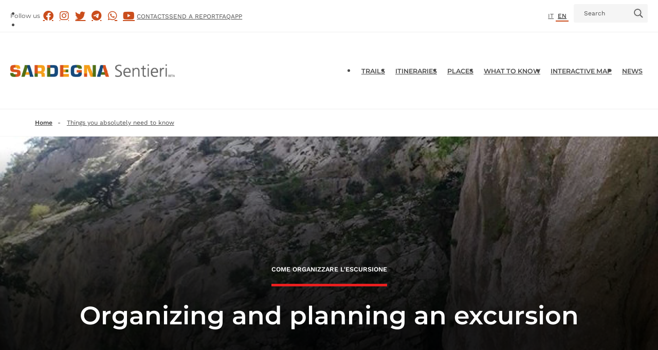

--- FILE ---
content_type: text/html; charset=UTF-8
request_url: https://www.sardegnasentieri.it/index.php/en/da-sapere/organizzare-e-pianificare-un%E2%80%99escursione
body_size: 16950
content:
<!DOCTYPE html>
<html lang="en" dir="ltr">
	<head>
		<meta charset="utf-8" /><script type="text/javascript">(window.NREUM||(NREUM={})).init={ajax:{deny_list:["bam.nr-data.net"]},feature_flags:["soft_nav"]};(window.NREUM||(NREUM={})).loader_config={licenseKey:"NRJS-256d74fa57cb15011eb",applicationID:"1465936735",browserID:"1588889400"};;/*! For license information please see nr-loader-rum-1.308.0.min.js.LICENSE.txt */
(()=>{var e,t,r={163:(e,t,r)=>{"use strict";r.d(t,{j:()=>E});var n=r(384),i=r(1741);var a=r(2555);r(860).K7.genericEvents;const s="experimental.resources",o="register",c=e=>{if(!e||"string"!=typeof e)return!1;try{document.createDocumentFragment().querySelector(e)}catch{return!1}return!0};var d=r(2614),u=r(944),l=r(8122);const f="[data-nr-mask]",g=e=>(0,l.a)(e,(()=>{const e={feature_flags:[],experimental:{allow_registered_children:!1,resources:!1},mask_selector:"*",block_selector:"[data-nr-block]",mask_input_options:{color:!1,date:!1,"datetime-local":!1,email:!1,month:!1,number:!1,range:!1,search:!1,tel:!1,text:!1,time:!1,url:!1,week:!1,textarea:!1,select:!1,password:!0}};return{ajax:{deny_list:void 0,block_internal:!0,enabled:!0,autoStart:!0},api:{get allow_registered_children(){return e.feature_flags.includes(o)||e.experimental.allow_registered_children},set allow_registered_children(t){e.experimental.allow_registered_children=t},duplicate_registered_data:!1},browser_consent_mode:{enabled:!1},distributed_tracing:{enabled:void 0,exclude_newrelic_header:void 0,cors_use_newrelic_header:void 0,cors_use_tracecontext_headers:void 0,allowed_origins:void 0},get feature_flags(){return e.feature_flags},set feature_flags(t){e.feature_flags=t},generic_events:{enabled:!0,autoStart:!0},harvest:{interval:30},jserrors:{enabled:!0,autoStart:!0},logging:{enabled:!0,autoStart:!0},metrics:{enabled:!0,autoStart:!0},obfuscate:void 0,page_action:{enabled:!0},page_view_event:{enabled:!0,autoStart:!0},page_view_timing:{enabled:!0,autoStart:!0},performance:{capture_marks:!1,capture_measures:!1,capture_detail:!0,resources:{get enabled(){return e.feature_flags.includes(s)||e.experimental.resources},set enabled(t){e.experimental.resources=t},asset_types:[],first_party_domains:[],ignore_newrelic:!0}},privacy:{cookies_enabled:!0},proxy:{assets:void 0,beacon:void 0},session:{expiresMs:d.wk,inactiveMs:d.BB},session_replay:{autoStart:!0,enabled:!1,preload:!1,sampling_rate:10,error_sampling_rate:100,collect_fonts:!1,inline_images:!1,fix_stylesheets:!0,mask_all_inputs:!0,get mask_text_selector(){return e.mask_selector},set mask_text_selector(t){c(t)?e.mask_selector="".concat(t,",").concat(f):""===t||null===t?e.mask_selector=f:(0,u.R)(5,t)},get block_class(){return"nr-block"},get ignore_class(){return"nr-ignore"},get mask_text_class(){return"nr-mask"},get block_selector(){return e.block_selector},set block_selector(t){c(t)?e.block_selector+=",".concat(t):""!==t&&(0,u.R)(6,t)},get mask_input_options(){return e.mask_input_options},set mask_input_options(t){t&&"object"==typeof t?e.mask_input_options={...t,password:!0}:(0,u.R)(7,t)}},session_trace:{enabled:!0,autoStart:!0},soft_navigations:{enabled:!0,autoStart:!0},spa:{enabled:!0,autoStart:!0},ssl:void 0,user_actions:{enabled:!0,elementAttributes:["id","className","tagName","type"]}}})());var p=r(6154),m=r(9324);let h=0;const v={buildEnv:m.F3,distMethod:m.Xs,version:m.xv,originTime:p.WN},b={consented:!1},y={appMetadata:{},get consented(){return this.session?.state?.consent||b.consented},set consented(e){b.consented=e},customTransaction:void 0,denyList:void 0,disabled:!1,harvester:void 0,isolatedBacklog:!1,isRecording:!1,loaderType:void 0,maxBytes:3e4,obfuscator:void 0,onerror:void 0,ptid:void 0,releaseIds:{},session:void 0,timeKeeper:void 0,registeredEntities:[],jsAttributesMetadata:{bytes:0},get harvestCount(){return++h}},_=e=>{const t=(0,l.a)(e,y),r=Object.keys(v).reduce((e,t)=>(e[t]={value:v[t],writable:!1,configurable:!0,enumerable:!0},e),{});return Object.defineProperties(t,r)};var w=r(5701);const x=e=>{const t=e.startsWith("http");e+="/",r.p=t?e:"https://"+e};var R=r(7836),k=r(3241);const A={accountID:void 0,trustKey:void 0,agentID:void 0,licenseKey:void 0,applicationID:void 0,xpid:void 0},S=e=>(0,l.a)(e,A),T=new Set;function E(e,t={},r,s){let{init:o,info:c,loader_config:d,runtime:u={},exposed:l=!0}=t;if(!c){const e=(0,n.pV)();o=e.init,c=e.info,d=e.loader_config}e.init=g(o||{}),e.loader_config=S(d||{}),c.jsAttributes??={},p.bv&&(c.jsAttributes.isWorker=!0),e.info=(0,a.D)(c);const f=e.init,m=[c.beacon,c.errorBeacon];T.has(e.agentIdentifier)||(f.proxy.assets&&(x(f.proxy.assets),m.push(f.proxy.assets)),f.proxy.beacon&&m.push(f.proxy.beacon),e.beacons=[...m],function(e){const t=(0,n.pV)();Object.getOwnPropertyNames(i.W.prototype).forEach(r=>{const n=i.W.prototype[r];if("function"!=typeof n||"constructor"===n)return;let a=t[r];e[r]&&!1!==e.exposed&&"micro-agent"!==e.runtime?.loaderType&&(t[r]=(...t)=>{const n=e[r](...t);return a?a(...t):n})})}(e),(0,n.US)("activatedFeatures",w.B)),u.denyList=[...f.ajax.deny_list||[],...f.ajax.block_internal?m:[]],u.ptid=e.agentIdentifier,u.loaderType=r,e.runtime=_(u),T.has(e.agentIdentifier)||(e.ee=R.ee.get(e.agentIdentifier),e.exposed=l,(0,k.W)({agentIdentifier:e.agentIdentifier,drained:!!w.B?.[e.agentIdentifier],type:"lifecycle",name:"initialize",feature:void 0,data:e.config})),T.add(e.agentIdentifier)}},384:(e,t,r)=>{"use strict";r.d(t,{NT:()=>s,US:()=>u,Zm:()=>o,bQ:()=>d,dV:()=>c,pV:()=>l});var n=r(6154),i=r(1863),a=r(1910);const s={beacon:"bam.nr-data.net",errorBeacon:"bam.nr-data.net"};function o(){return n.gm.NREUM||(n.gm.NREUM={}),void 0===n.gm.newrelic&&(n.gm.newrelic=n.gm.NREUM),n.gm.NREUM}function c(){let e=o();return e.o||(e.o={ST:n.gm.setTimeout,SI:n.gm.setImmediate||n.gm.setInterval,CT:n.gm.clearTimeout,XHR:n.gm.XMLHttpRequest,REQ:n.gm.Request,EV:n.gm.Event,PR:n.gm.Promise,MO:n.gm.MutationObserver,FETCH:n.gm.fetch,WS:n.gm.WebSocket},(0,a.i)(...Object.values(e.o))),e}function d(e,t){let r=o();r.initializedAgents??={},t.initializedAt={ms:(0,i.t)(),date:new Date},r.initializedAgents[e]=t}function u(e,t){o()[e]=t}function l(){return function(){let e=o();const t=e.info||{};e.info={beacon:s.beacon,errorBeacon:s.errorBeacon,...t}}(),function(){let e=o();const t=e.init||{};e.init={...t}}(),c(),function(){let e=o();const t=e.loader_config||{};e.loader_config={...t}}(),o()}},782:(e,t,r)=>{"use strict";r.d(t,{T:()=>n});const n=r(860).K7.pageViewTiming},860:(e,t,r)=>{"use strict";r.d(t,{$J:()=>u,K7:()=>c,P3:()=>d,XX:()=>i,Yy:()=>o,df:()=>a,qY:()=>n,v4:()=>s});const n="events",i="jserrors",a="browser/blobs",s="rum",o="browser/logs",c={ajax:"ajax",genericEvents:"generic_events",jserrors:i,logging:"logging",metrics:"metrics",pageAction:"page_action",pageViewEvent:"page_view_event",pageViewTiming:"page_view_timing",sessionReplay:"session_replay",sessionTrace:"session_trace",softNav:"soft_navigations",spa:"spa"},d={[c.pageViewEvent]:1,[c.pageViewTiming]:2,[c.metrics]:3,[c.jserrors]:4,[c.spa]:5,[c.ajax]:6,[c.sessionTrace]:7,[c.softNav]:8,[c.sessionReplay]:9,[c.logging]:10,[c.genericEvents]:11},u={[c.pageViewEvent]:s,[c.pageViewTiming]:n,[c.ajax]:n,[c.spa]:n,[c.softNav]:n,[c.metrics]:i,[c.jserrors]:i,[c.sessionTrace]:a,[c.sessionReplay]:a,[c.logging]:o,[c.genericEvents]:"ins"}},944:(e,t,r)=>{"use strict";r.d(t,{R:()=>i});var n=r(3241);function i(e,t){"function"==typeof console.debug&&(console.debug("New Relic Warning: https://github.com/newrelic/newrelic-browser-agent/blob/main/docs/warning-codes.md#".concat(e),t),(0,n.W)({agentIdentifier:null,drained:null,type:"data",name:"warn",feature:"warn",data:{code:e,secondary:t}}))}},1687:(e,t,r)=>{"use strict";r.d(t,{Ak:()=>d,Ze:()=>f,x3:()=>u});var n=r(3241),i=r(7836),a=r(3606),s=r(860),o=r(2646);const c={};function d(e,t){const r={staged:!1,priority:s.P3[t]||0};l(e),c[e].get(t)||c[e].set(t,r)}function u(e,t){e&&c[e]&&(c[e].get(t)&&c[e].delete(t),p(e,t,!1),c[e].size&&g(e))}function l(e){if(!e)throw new Error("agentIdentifier required");c[e]||(c[e]=new Map)}function f(e="",t="feature",r=!1){if(l(e),!e||!c[e].get(t)||r)return p(e,t);c[e].get(t).staged=!0,g(e)}function g(e){const t=Array.from(c[e]);t.every(([e,t])=>t.staged)&&(t.sort((e,t)=>e[1].priority-t[1].priority),t.forEach(([t])=>{c[e].delete(t),p(e,t)}))}function p(e,t,r=!0){const s=e?i.ee.get(e):i.ee,c=a.i.handlers;if(!s.aborted&&s.backlog&&c){if((0,n.W)({agentIdentifier:e,type:"lifecycle",name:"drain",feature:t}),r){const e=s.backlog[t],r=c[t];if(r){for(let t=0;e&&t<e.length;++t)m(e[t],r);Object.entries(r).forEach(([e,t])=>{Object.values(t||{}).forEach(t=>{t[0]?.on&&t[0]?.context()instanceof o.y&&t[0].on(e,t[1])})})}}s.isolatedBacklog||delete c[t],s.backlog[t]=null,s.emit("drain-"+t,[])}}function m(e,t){var r=e[1];Object.values(t[r]||{}).forEach(t=>{var r=e[0];if(t[0]===r){var n=t[1],i=e[3],a=e[2];n.apply(i,a)}})}},1738:(e,t,r)=>{"use strict";r.d(t,{U:()=>g,Y:()=>f});var n=r(3241),i=r(9908),a=r(1863),s=r(944),o=r(5701),c=r(3969),d=r(8362),u=r(860),l=r(4261);function f(e,t,r,a){const f=a||r;!f||f[e]&&f[e]!==d.d.prototype[e]||(f[e]=function(){(0,i.p)(c.xV,["API/"+e+"/called"],void 0,u.K7.metrics,r.ee),(0,n.W)({agentIdentifier:r.agentIdentifier,drained:!!o.B?.[r.agentIdentifier],type:"data",name:"api",feature:l.Pl+e,data:{}});try{return t.apply(this,arguments)}catch(e){(0,s.R)(23,e)}})}function g(e,t,r,n,s){const o=e.info;null===r?delete o.jsAttributes[t]:o.jsAttributes[t]=r,(s||null===r)&&(0,i.p)(l.Pl+n,[(0,a.t)(),t,r],void 0,"session",e.ee)}},1741:(e,t,r)=>{"use strict";r.d(t,{W:()=>a});var n=r(944),i=r(4261);class a{#e(e,...t){if(this[e]!==a.prototype[e])return this[e](...t);(0,n.R)(35,e)}addPageAction(e,t){return this.#e(i.hG,e,t)}register(e){return this.#e(i.eY,e)}recordCustomEvent(e,t){return this.#e(i.fF,e,t)}setPageViewName(e,t){return this.#e(i.Fw,e,t)}setCustomAttribute(e,t,r){return this.#e(i.cD,e,t,r)}noticeError(e,t){return this.#e(i.o5,e,t)}setUserId(e,t=!1){return this.#e(i.Dl,e,t)}setApplicationVersion(e){return this.#e(i.nb,e)}setErrorHandler(e){return this.#e(i.bt,e)}addRelease(e,t){return this.#e(i.k6,e,t)}log(e,t){return this.#e(i.$9,e,t)}start(){return this.#e(i.d3)}finished(e){return this.#e(i.BL,e)}recordReplay(){return this.#e(i.CH)}pauseReplay(){return this.#e(i.Tb)}addToTrace(e){return this.#e(i.U2,e)}setCurrentRouteName(e){return this.#e(i.PA,e)}interaction(e){return this.#e(i.dT,e)}wrapLogger(e,t,r){return this.#e(i.Wb,e,t,r)}measure(e,t){return this.#e(i.V1,e,t)}consent(e){return this.#e(i.Pv,e)}}},1863:(e,t,r)=>{"use strict";function n(){return Math.floor(performance.now())}r.d(t,{t:()=>n})},1910:(e,t,r)=>{"use strict";r.d(t,{i:()=>a});var n=r(944);const i=new Map;function a(...e){return e.every(e=>{if(i.has(e))return i.get(e);const t="function"==typeof e?e.toString():"",r=t.includes("[native code]"),a=t.includes("nrWrapper");return r||a||(0,n.R)(64,e?.name||t),i.set(e,r),r})}},2555:(e,t,r)=>{"use strict";r.d(t,{D:()=>o,f:()=>s});var n=r(384),i=r(8122);const a={beacon:n.NT.beacon,errorBeacon:n.NT.errorBeacon,licenseKey:void 0,applicationID:void 0,sa:void 0,queueTime:void 0,applicationTime:void 0,ttGuid:void 0,user:void 0,account:void 0,product:void 0,extra:void 0,jsAttributes:{},userAttributes:void 0,atts:void 0,transactionName:void 0,tNamePlain:void 0};function s(e){try{return!!e.licenseKey&&!!e.errorBeacon&&!!e.applicationID}catch(e){return!1}}const o=e=>(0,i.a)(e,a)},2614:(e,t,r)=>{"use strict";r.d(t,{BB:()=>s,H3:()=>n,g:()=>d,iL:()=>c,tS:()=>o,uh:()=>i,wk:()=>a});const n="NRBA",i="SESSION",a=144e5,s=18e5,o={STARTED:"session-started",PAUSE:"session-pause",RESET:"session-reset",RESUME:"session-resume",UPDATE:"session-update"},c={SAME_TAB:"same-tab",CROSS_TAB:"cross-tab"},d={OFF:0,FULL:1,ERROR:2}},2646:(e,t,r)=>{"use strict";r.d(t,{y:()=>n});class n{constructor(e){this.contextId=e}}},2843:(e,t,r)=>{"use strict";r.d(t,{G:()=>a,u:()=>i});var n=r(3878);function i(e,t=!1,r,i){(0,n.DD)("visibilitychange",function(){if(t)return void("hidden"===document.visibilityState&&e());e(document.visibilityState)},r,i)}function a(e,t,r){(0,n.sp)("pagehide",e,t,r)}},3241:(e,t,r)=>{"use strict";r.d(t,{W:()=>a});var n=r(6154);const i="newrelic";function a(e={}){try{n.gm.dispatchEvent(new CustomEvent(i,{detail:e}))}catch(e){}}},3606:(e,t,r)=>{"use strict";r.d(t,{i:()=>a});var n=r(9908);a.on=s;var i=a.handlers={};function a(e,t,r,a){s(a||n.d,i,e,t,r)}function s(e,t,r,i,a){a||(a="feature"),e||(e=n.d);var s=t[a]=t[a]||{};(s[r]=s[r]||[]).push([e,i])}},3878:(e,t,r)=>{"use strict";function n(e,t){return{capture:e,passive:!1,signal:t}}function i(e,t,r=!1,i){window.addEventListener(e,t,n(r,i))}function a(e,t,r=!1,i){document.addEventListener(e,t,n(r,i))}r.d(t,{DD:()=>a,jT:()=>n,sp:()=>i})},3969:(e,t,r)=>{"use strict";r.d(t,{TZ:()=>n,XG:()=>o,rs:()=>i,xV:()=>s,z_:()=>a});const n=r(860).K7.metrics,i="sm",a="cm",s="storeSupportabilityMetrics",o="storeEventMetrics"},4234:(e,t,r)=>{"use strict";r.d(t,{W:()=>a});var n=r(7836),i=r(1687);class a{constructor(e,t){this.agentIdentifier=e,this.ee=n.ee.get(e),this.featureName=t,this.blocked=!1}deregisterDrain(){(0,i.x3)(this.agentIdentifier,this.featureName)}}},4261:(e,t,r)=>{"use strict";r.d(t,{$9:()=>d,BL:()=>o,CH:()=>g,Dl:()=>_,Fw:()=>y,PA:()=>h,Pl:()=>n,Pv:()=>k,Tb:()=>l,U2:()=>a,V1:()=>R,Wb:()=>x,bt:()=>b,cD:()=>v,d3:()=>w,dT:()=>c,eY:()=>p,fF:()=>f,hG:()=>i,k6:()=>s,nb:()=>m,o5:()=>u});const n="api-",i="addPageAction",a="addToTrace",s="addRelease",o="finished",c="interaction",d="log",u="noticeError",l="pauseReplay",f="recordCustomEvent",g="recordReplay",p="register",m="setApplicationVersion",h="setCurrentRouteName",v="setCustomAttribute",b="setErrorHandler",y="setPageViewName",_="setUserId",w="start",x="wrapLogger",R="measure",k="consent"},5289:(e,t,r)=>{"use strict";r.d(t,{GG:()=>s,Qr:()=>c,sB:()=>o});var n=r(3878),i=r(6389);function a(){return"undefined"==typeof document||"complete"===document.readyState}function s(e,t){if(a())return e();const r=(0,i.J)(e),s=setInterval(()=>{a()&&(clearInterval(s),r())},500);(0,n.sp)("load",r,t)}function o(e){if(a())return e();(0,n.DD)("DOMContentLoaded",e)}function c(e){if(a())return e();(0,n.sp)("popstate",e)}},5607:(e,t,r)=>{"use strict";r.d(t,{W:()=>n});const n=(0,r(9566).bz)()},5701:(e,t,r)=>{"use strict";r.d(t,{B:()=>a,t:()=>s});var n=r(3241);const i=new Set,a={};function s(e,t){const r=t.agentIdentifier;a[r]??={},e&&"object"==typeof e&&(i.has(r)||(t.ee.emit("rumresp",[e]),a[r]=e,i.add(r),(0,n.W)({agentIdentifier:r,loaded:!0,drained:!0,type:"lifecycle",name:"load",feature:void 0,data:e})))}},6154:(e,t,r)=>{"use strict";r.d(t,{OF:()=>c,RI:()=>i,WN:()=>u,bv:()=>a,eN:()=>l,gm:()=>s,mw:()=>o,sb:()=>d});var n=r(1863);const i="undefined"!=typeof window&&!!window.document,a="undefined"!=typeof WorkerGlobalScope&&("undefined"!=typeof self&&self instanceof WorkerGlobalScope&&self.navigator instanceof WorkerNavigator||"undefined"!=typeof globalThis&&globalThis instanceof WorkerGlobalScope&&globalThis.navigator instanceof WorkerNavigator),s=i?window:"undefined"!=typeof WorkerGlobalScope&&("undefined"!=typeof self&&self instanceof WorkerGlobalScope&&self||"undefined"!=typeof globalThis&&globalThis instanceof WorkerGlobalScope&&globalThis),o=Boolean("hidden"===s?.document?.visibilityState),c=/iPad|iPhone|iPod/.test(s.navigator?.userAgent),d=c&&"undefined"==typeof SharedWorker,u=((()=>{const e=s.navigator?.userAgent?.match(/Firefox[/\s](\d+\.\d+)/);Array.isArray(e)&&e.length>=2&&e[1]})(),Date.now()-(0,n.t)()),l=()=>"undefined"!=typeof PerformanceNavigationTiming&&s?.performance?.getEntriesByType("navigation")?.[0]?.responseStart},6389:(e,t,r)=>{"use strict";function n(e,t=500,r={}){const n=r?.leading||!1;let i;return(...r)=>{n&&void 0===i&&(e.apply(this,r),i=setTimeout(()=>{i=clearTimeout(i)},t)),n||(clearTimeout(i),i=setTimeout(()=>{e.apply(this,r)},t))}}function i(e){let t=!1;return(...r)=>{t||(t=!0,e.apply(this,r))}}r.d(t,{J:()=>i,s:()=>n})},6630:(e,t,r)=>{"use strict";r.d(t,{T:()=>n});const n=r(860).K7.pageViewEvent},7699:(e,t,r)=>{"use strict";r.d(t,{It:()=>a,KC:()=>o,No:()=>i,qh:()=>s});var n=r(860);const i=16e3,a=1e6,s="SESSION_ERROR",o={[n.K7.logging]:!0,[n.K7.genericEvents]:!1,[n.K7.jserrors]:!1,[n.K7.ajax]:!1}},7836:(e,t,r)=>{"use strict";r.d(t,{P:()=>o,ee:()=>c});var n=r(384),i=r(8990),a=r(2646),s=r(5607);const o="nr@context:".concat(s.W),c=function e(t,r){var n={},s={},u={},l=!1;try{l=16===r.length&&d.initializedAgents?.[r]?.runtime.isolatedBacklog}catch(e){}var f={on:p,addEventListener:p,removeEventListener:function(e,t){var r=n[e];if(!r)return;for(var i=0;i<r.length;i++)r[i]===t&&r.splice(i,1)},emit:function(e,r,n,i,a){!1!==a&&(a=!0);if(c.aborted&&!i)return;t&&a&&t.emit(e,r,n);var o=g(n);m(e).forEach(e=>{e.apply(o,r)});var d=v()[s[e]];d&&d.push([f,e,r,o]);return o},get:h,listeners:m,context:g,buffer:function(e,t){const r=v();if(t=t||"feature",f.aborted)return;Object.entries(e||{}).forEach(([e,n])=>{s[n]=t,t in r||(r[t]=[])})},abort:function(){f._aborted=!0,Object.keys(f.backlog).forEach(e=>{delete f.backlog[e]})},isBuffering:function(e){return!!v()[s[e]]},debugId:r,backlog:l?{}:t&&"object"==typeof t.backlog?t.backlog:{},isolatedBacklog:l};return Object.defineProperty(f,"aborted",{get:()=>{let e=f._aborted||!1;return e||(t&&(e=t.aborted),e)}}),f;function g(e){return e&&e instanceof a.y?e:e?(0,i.I)(e,o,()=>new a.y(o)):new a.y(o)}function p(e,t){n[e]=m(e).concat(t)}function m(e){return n[e]||[]}function h(t){return u[t]=u[t]||e(f,t)}function v(){return f.backlog}}(void 0,"globalEE"),d=(0,n.Zm)();d.ee||(d.ee=c)},8122:(e,t,r)=>{"use strict";r.d(t,{a:()=>i});var n=r(944);function i(e,t){try{if(!e||"object"!=typeof e)return(0,n.R)(3);if(!t||"object"!=typeof t)return(0,n.R)(4);const r=Object.create(Object.getPrototypeOf(t),Object.getOwnPropertyDescriptors(t)),a=0===Object.keys(r).length?e:r;for(let s in a)if(void 0!==e[s])try{if(null===e[s]){r[s]=null;continue}Array.isArray(e[s])&&Array.isArray(t[s])?r[s]=Array.from(new Set([...e[s],...t[s]])):"object"==typeof e[s]&&"object"==typeof t[s]?r[s]=i(e[s],t[s]):r[s]=e[s]}catch(e){r[s]||(0,n.R)(1,e)}return r}catch(e){(0,n.R)(2,e)}}},8362:(e,t,r)=>{"use strict";r.d(t,{d:()=>a});var n=r(9566),i=r(1741);class a extends i.W{agentIdentifier=(0,n.LA)(16)}},8374:(e,t,r)=>{r.nc=(()=>{try{return document?.currentScript?.nonce}catch(e){}return""})()},8990:(e,t,r)=>{"use strict";r.d(t,{I:()=>i});var n=Object.prototype.hasOwnProperty;function i(e,t,r){if(n.call(e,t))return e[t];var i=r();if(Object.defineProperty&&Object.keys)try{return Object.defineProperty(e,t,{value:i,writable:!0,enumerable:!1}),i}catch(e){}return e[t]=i,i}},9324:(e,t,r)=>{"use strict";r.d(t,{F3:()=>i,Xs:()=>a,xv:()=>n});const n="1.308.0",i="PROD",a="CDN"},9566:(e,t,r)=>{"use strict";r.d(t,{LA:()=>o,bz:()=>s});var n=r(6154);const i="xxxxxxxx-xxxx-4xxx-yxxx-xxxxxxxxxxxx";function a(e,t){return e?15&e[t]:16*Math.random()|0}function s(){const e=n.gm?.crypto||n.gm?.msCrypto;let t,r=0;return e&&e.getRandomValues&&(t=e.getRandomValues(new Uint8Array(30))),i.split("").map(e=>"x"===e?a(t,r++).toString(16):"y"===e?(3&a()|8).toString(16):e).join("")}function o(e){const t=n.gm?.crypto||n.gm?.msCrypto;let r,i=0;t&&t.getRandomValues&&(r=t.getRandomValues(new Uint8Array(e)));const s=[];for(var o=0;o<e;o++)s.push(a(r,i++).toString(16));return s.join("")}},9908:(e,t,r)=>{"use strict";r.d(t,{d:()=>n,p:()=>i});var n=r(7836).ee.get("handle");function i(e,t,r,i,a){a?(a.buffer([e],i),a.emit(e,t,r)):(n.buffer([e],i),n.emit(e,t,r))}}},n={};function i(e){var t=n[e];if(void 0!==t)return t.exports;var a=n[e]={exports:{}};return r[e](a,a.exports,i),a.exports}i.m=r,i.d=(e,t)=>{for(var r in t)i.o(t,r)&&!i.o(e,r)&&Object.defineProperty(e,r,{enumerable:!0,get:t[r]})},i.f={},i.e=e=>Promise.all(Object.keys(i.f).reduce((t,r)=>(i.f[r](e,t),t),[])),i.u=e=>"nr-rum-1.308.0.min.js",i.o=(e,t)=>Object.prototype.hasOwnProperty.call(e,t),e={},t="NRBA-1.308.0.PROD:",i.l=(r,n,a,s)=>{if(e[r])e[r].push(n);else{var o,c;if(void 0!==a)for(var d=document.getElementsByTagName("script"),u=0;u<d.length;u++){var l=d[u];if(l.getAttribute("src")==r||l.getAttribute("data-webpack")==t+a){o=l;break}}if(!o){c=!0;var f={296:"sha512-+MIMDsOcckGXa1EdWHqFNv7P+JUkd5kQwCBr3KE6uCvnsBNUrdSt4a/3/L4j4TxtnaMNjHpza2/erNQbpacJQA=="};(o=document.createElement("script")).charset="utf-8",i.nc&&o.setAttribute("nonce",i.nc),o.setAttribute("data-webpack",t+a),o.src=r,0!==o.src.indexOf(window.location.origin+"/")&&(o.crossOrigin="anonymous"),f[s]&&(o.integrity=f[s])}e[r]=[n];var g=(t,n)=>{o.onerror=o.onload=null,clearTimeout(p);var i=e[r];if(delete e[r],o.parentNode&&o.parentNode.removeChild(o),i&&i.forEach(e=>e(n)),t)return t(n)},p=setTimeout(g.bind(null,void 0,{type:"timeout",target:o}),12e4);o.onerror=g.bind(null,o.onerror),o.onload=g.bind(null,o.onload),c&&document.head.appendChild(o)}},i.r=e=>{"undefined"!=typeof Symbol&&Symbol.toStringTag&&Object.defineProperty(e,Symbol.toStringTag,{value:"Module"}),Object.defineProperty(e,"__esModule",{value:!0})},i.p="https://js-agent.newrelic.com/",(()=>{var e={374:0,840:0};i.f.j=(t,r)=>{var n=i.o(e,t)?e[t]:void 0;if(0!==n)if(n)r.push(n[2]);else{var a=new Promise((r,i)=>n=e[t]=[r,i]);r.push(n[2]=a);var s=i.p+i.u(t),o=new Error;i.l(s,r=>{if(i.o(e,t)&&(0!==(n=e[t])&&(e[t]=void 0),n)){var a=r&&("load"===r.type?"missing":r.type),s=r&&r.target&&r.target.src;o.message="Loading chunk "+t+" failed: ("+a+": "+s+")",o.name="ChunkLoadError",o.type=a,o.request=s,n[1](o)}},"chunk-"+t,t)}};var t=(t,r)=>{var n,a,[s,o,c]=r,d=0;if(s.some(t=>0!==e[t])){for(n in o)i.o(o,n)&&(i.m[n]=o[n]);if(c)c(i)}for(t&&t(r);d<s.length;d++)a=s[d],i.o(e,a)&&e[a]&&e[a][0](),e[a]=0},r=self["webpackChunk:NRBA-1.308.0.PROD"]=self["webpackChunk:NRBA-1.308.0.PROD"]||[];r.forEach(t.bind(null,0)),r.push=t.bind(null,r.push.bind(r))})(),(()=>{"use strict";i(8374);var e=i(8362),t=i(860);const r=Object.values(t.K7);var n=i(163);var a=i(9908),s=i(1863),o=i(4261),c=i(1738);var d=i(1687),u=i(4234),l=i(5289),f=i(6154),g=i(944),p=i(384);const m=e=>f.RI&&!0===e?.privacy.cookies_enabled;function h(e){return!!(0,p.dV)().o.MO&&m(e)&&!0===e?.session_trace.enabled}var v=i(6389),b=i(7699);class y extends u.W{constructor(e,t){super(e.agentIdentifier,t),this.agentRef=e,this.abortHandler=void 0,this.featAggregate=void 0,this.loadedSuccessfully=void 0,this.onAggregateImported=new Promise(e=>{this.loadedSuccessfully=e}),this.deferred=Promise.resolve(),!1===e.init[this.featureName].autoStart?this.deferred=new Promise((t,r)=>{this.ee.on("manual-start-all",(0,v.J)(()=>{(0,d.Ak)(e.agentIdentifier,this.featureName),t()}))}):(0,d.Ak)(e.agentIdentifier,t)}importAggregator(e,t,r={}){if(this.featAggregate)return;const n=async()=>{let n;await this.deferred;try{if(m(e.init)){const{setupAgentSession:t}=await i.e(296).then(i.bind(i,3305));n=t(e)}}catch(e){(0,g.R)(20,e),this.ee.emit("internal-error",[e]),(0,a.p)(b.qh,[e],void 0,this.featureName,this.ee)}try{if(!this.#t(this.featureName,n,e.init))return(0,d.Ze)(this.agentIdentifier,this.featureName),void this.loadedSuccessfully(!1);const{Aggregate:i}=await t();this.featAggregate=new i(e,r),e.runtime.harvester.initializedAggregates.push(this.featAggregate),this.loadedSuccessfully(!0)}catch(e){(0,g.R)(34,e),this.abortHandler?.(),(0,d.Ze)(this.agentIdentifier,this.featureName,!0),this.loadedSuccessfully(!1),this.ee&&this.ee.abort()}};f.RI?(0,l.GG)(()=>n(),!0):n()}#t(e,r,n){if(this.blocked)return!1;switch(e){case t.K7.sessionReplay:return h(n)&&!!r;case t.K7.sessionTrace:return!!r;default:return!0}}}var _=i(6630),w=i(2614),x=i(3241);class R extends y{static featureName=_.T;constructor(e){var t;super(e,_.T),this.setupInspectionEvents(e.agentIdentifier),t=e,(0,c.Y)(o.Fw,function(e,r){"string"==typeof e&&("/"!==e.charAt(0)&&(e="/"+e),t.runtime.customTransaction=(r||"http://custom.transaction")+e,(0,a.p)(o.Pl+o.Fw,[(0,s.t)()],void 0,void 0,t.ee))},t),this.importAggregator(e,()=>i.e(296).then(i.bind(i,3943)))}setupInspectionEvents(e){const t=(t,r)=>{t&&(0,x.W)({agentIdentifier:e,timeStamp:t.timeStamp,loaded:"complete"===t.target.readyState,type:"window",name:r,data:t.target.location+""})};(0,l.sB)(e=>{t(e,"DOMContentLoaded")}),(0,l.GG)(e=>{t(e,"load")}),(0,l.Qr)(e=>{t(e,"navigate")}),this.ee.on(w.tS.UPDATE,(t,r)=>{(0,x.W)({agentIdentifier:e,type:"lifecycle",name:"session",data:r})})}}class k extends e.d{constructor(e){var t;(super(),f.gm)?(this.features={},(0,p.bQ)(this.agentIdentifier,this),this.desiredFeatures=new Set(e.features||[]),this.desiredFeatures.add(R),(0,n.j)(this,e,e.loaderType||"agent"),t=this,(0,c.Y)(o.cD,function(e,r,n=!1){if("string"==typeof e){if(["string","number","boolean"].includes(typeof r)||null===r)return(0,c.U)(t,e,r,o.cD,n);(0,g.R)(40,typeof r)}else(0,g.R)(39,typeof e)},t),function(e){(0,c.Y)(o.Dl,function(t,r=!1){if("string"!=typeof t&&null!==t)return void(0,g.R)(41,typeof t);const n=e.info.jsAttributes["enduser.id"];r&&null!=n&&n!==t?(0,a.p)(o.Pl+"setUserIdAndResetSession",[t],void 0,"session",e.ee):(0,c.U)(e,"enduser.id",t,o.Dl,!0)},e)}(this),function(e){(0,c.Y)(o.nb,function(t){if("string"==typeof t||null===t)return(0,c.U)(e,"application.version",t,o.nb,!1);(0,g.R)(42,typeof t)},e)}(this),function(e){(0,c.Y)(o.d3,function(){e.ee.emit("manual-start-all")},e)}(this),function(e){(0,c.Y)(o.Pv,function(t=!0){if("boolean"==typeof t){if((0,a.p)(o.Pl+o.Pv,[t],void 0,"session",e.ee),e.runtime.consented=t,t){const t=e.features.page_view_event;t.onAggregateImported.then(e=>{const r=t.featAggregate;e&&!r.sentRum&&r.sendRum()})}}else(0,g.R)(65,typeof t)},e)}(this),this.run()):(0,g.R)(21)}get config(){return{info:this.info,init:this.init,loader_config:this.loader_config,runtime:this.runtime}}get api(){return this}run(){try{const e=function(e){const t={};return r.forEach(r=>{t[r]=!!e[r]?.enabled}),t}(this.init),n=[...this.desiredFeatures];n.sort((e,r)=>t.P3[e.featureName]-t.P3[r.featureName]),n.forEach(r=>{if(!e[r.featureName]&&r.featureName!==t.K7.pageViewEvent)return;if(r.featureName===t.K7.spa)return void(0,g.R)(67);const n=function(e){switch(e){case t.K7.ajax:return[t.K7.jserrors];case t.K7.sessionTrace:return[t.K7.ajax,t.K7.pageViewEvent];case t.K7.sessionReplay:return[t.K7.sessionTrace];case t.K7.pageViewTiming:return[t.K7.pageViewEvent];default:return[]}}(r.featureName).filter(e=>!(e in this.features));n.length>0&&(0,g.R)(36,{targetFeature:r.featureName,missingDependencies:n}),this.features[r.featureName]=new r(this)})}catch(e){(0,g.R)(22,e);for(const e in this.features)this.features[e].abortHandler?.();const t=(0,p.Zm)();delete t.initializedAgents[this.agentIdentifier]?.features,delete this.sharedAggregator;return t.ee.get(this.agentIdentifier).abort(),!1}}}var A=i(2843),S=i(782);class T extends y{static featureName=S.T;constructor(e){super(e,S.T),f.RI&&((0,A.u)(()=>(0,a.p)("docHidden",[(0,s.t)()],void 0,S.T,this.ee),!0),(0,A.G)(()=>(0,a.p)("winPagehide",[(0,s.t)()],void 0,S.T,this.ee)),this.importAggregator(e,()=>i.e(296).then(i.bind(i,2117))))}}var E=i(3969);class I extends y{static featureName=E.TZ;constructor(e){super(e,E.TZ),f.RI&&document.addEventListener("securitypolicyviolation",e=>{(0,a.p)(E.xV,["Generic/CSPViolation/Detected"],void 0,this.featureName,this.ee)}),this.importAggregator(e,()=>i.e(296).then(i.bind(i,9623)))}}new k({features:[R,T,I],loaderType:"lite"})})()})();</script>
<script>var _paq = _paq || [];(function(){var u=(("https:" == document.location.protocol) ? "https://ingestion.webanalytics.italia.it/" : "https://ingestion.webanalytics.italia.it/");_paq.push(["setSiteId", "kjpRMLX31y"]);_paq.push(["setTrackerUrl", u+"matomo.php"]);_paq.push(["setDoNotTrack", 1]);if (!window.matomo_search_results_active) {_paq.push(["trackPageView"]);}_paq.push(["setIgnoreClasses", ["no-tracking","colorbox"]]);_paq.push(["enableLinkTracking"]);var d=document,g=d.createElement("script"),s=d.getElementsByTagName("script")[0];g.type="text/javascript";g.defer=true;g.async=true;g.src=u+"matomo.js";s.parentNode.insertBefore(g,s);})();</script>
<meta name="Generator" content="Drupal 10 (https://www.drupal.org)" />
<meta name="MobileOptimized" content="width" />
<meta name="HandheldFriendly" content="true" />
<meta name="viewport" content="width=device-width, initial-scale=1.0" />
<link rel="icon" href="/sites/default/files/favicon_2.ico" type="image/vnd.microsoft.icon" />
<link rel="alternate" hreflang="it" href="https://www.sardegnasentieri.it/index.php/da-sapere/organizzare-e-pianificare-un%E2%80%99escursione" />
<link rel="alternate" hreflang="en" href="https://www.sardegnasentieri.it/index.php/en/da-sapere/organizzare-e-pianificare-un%E2%80%99escursione" />
<link rel="canonical" href="https://www.sardegnasentieri.it/index.php/en/da-sapere/organizzare-e-pianificare-un%E2%80%99escursione" />
<link rel="shortlink" href="https://www.sardegnasentieri.it/index.php/en/node/346" />
<script>window.a2a_config=window.a2a_config||{};a2a_config.callbacks=[];a2a_config.overlays=[];a2a_config.templates={};a2a_config.onclick = 1;</script>
<style>.a2a_more { display: none !important; }</style>

			<title>Organizing and planning an excursion | Sardegna Sentieri</title>
						<link rel="preload" as="image/svg+xml" href="/themes/custom/sardegnasentieri/icons-sprite/main.svg"/>
			<link rel="stylesheet" media="all" href="/sites/default/files/css/css_pEmC5Ywx-x7lhEGcSEdH1ZzgMTvBzBE-OiVhZ3_8EyI.css?delta=0&amp;language=en&amp;theme=sardegnasentieri&amp;include=[base64]" />
<link rel="stylesheet" media="all" href="//cdnjs.cloudflare.com/ajax/libs/font-awesome/5.15.3/css/all.min.css" />
<link rel="stylesheet" media="all" href="/sites/default/files/css/css_12TPVpVwgWiv2A1h1dEa8CDRvY56yIEwSn_RRqNGhy4.css?delta=2&amp;language=en&amp;theme=sardegnasentieri&amp;include=[base64]" />
<link rel="stylesheet" media="all" href="/sites/default/files/css/css_F0E3eWSTKDvMWmxtRLqKjwB8MADGperRVlozurNePPU.css?delta=3&amp;language=en&amp;theme=sardegnasentieri&amp;include=[base64]" />

				
		</head>
		<body class="page-node-346 path-node page-node-type-da-sapere">

										
					<ul class="sase-skip-links" id="skip">
						<li>
							<a href="#SiteMenuWrapper" class="visually-hidden focusable skip-link">
								Skip to main navigation
							</a>
						</li>
						<li>
							<a href="#main-content" class="visually-hidden focusable skip-link">
								Skip to main content
							</a>
						</li>
												
					</ul>
					
					    

<!-- ______________________ HEADER _______________________ -->
	<header
		class="sase-header" role="banner">
		<!-- Area for secondary menu, language selector, search -->
		<section class="sase-header__top-area">
			<div class="sase-header__top-area-container">
									  <div class="region region-header-top-area-first">
    

<div id="block-socialmedialinks" class="sase-social-media-links block-social-media-links sase-block block block-social-media-links-block">
	
			<h2 class="sase-social-media-links__title sase-block__title">
							Follow us
					</h2>
		
			

<ul class="social-media-links--platforms platforms inline horizontal">
      <li>
      <a class="social-media-link-icon--facebook" href="https://www.facebook.com/SardegnaSentieri"  aria-label="Seguici su facebook" title="Seguici su facebook" >
        <span class='fab fa-facebook fa-2x'></span>
      </a>

          </li>
      <li>
      <a class="social-media-link-icon--instagram" href="https://www.instagram.com/sardegna_sentieri"  aria-label="Segui i sentieri della Sardegna sul canale Instagram" title="Segui i sentieri della Sardegna sul canale Instagram" >
        <span class='fab fa-instagram fa-2x'></span>
      </a>

          </li>
      <li>
      <a class="social-media-link-icon--twitter" href="https://www.twitter.com/SardegnSentieri"  aria-label="Seguici su X" title="Seguici su X" >
        <span class='fab fa-twitter fa-2x'></span>
      </a>

          </li>
      <li>
      <a class="social-media-link-icon--telegram" href="https://telegram.me/forestas"  aria-label="Seguici e contattaci su telegram" title="Seguici e contattaci su telegram" >
        <span class='fab fa-telegram fa-2x'></span>
      </a>

          </li>
      <li>
      <a class="social-media-link-icon--whatsapp" href="https://api.whatsapp.com/send?phone=3351785162"  aria-label="Contattaci su Whatsapp" title="Contattaci su Whatsapp" >
        <span class='fab fa-whatsapp fa-2x'></span>
      </a>

          </li>
      <li>
      <a class="social-media-link-icon--youtube_channel" href="https://www.youtube.com/channel/UCq0HJqMdbZA8ThGm7S6dwmQ"  aria-label="Segui il canale su Youtube" title="Segui il canale su Youtube" >
        <span class='fab fa-youtube fa-2x'></span>
      </a>

          </li>
  </ul>

	</div>
<nav role="navigation" aria-labelledby="block-linksutilitestata-menu" id="block-linksutilitestata" class="block block-menu navigation menu--links-utili---testata">
            
  <h2 class="visually-hidden" id="block-linksutilitestata-menu">Links utili</h2>
  

        
              <ul class="menu">
                    <li class="menu-item">
        <a href="/index.php/en/enti" title="how to contact us (research page)" data-drupal-link-system-path="enti">Contacts</a>
              </li>
                <li class="menu-item">
        <a href="/index.php/en/form/segnalazione" data-drupal-link-system-path="webform/segnalazione">SEND a Report</a>
              </li>
                <li class="menu-item">
        <a href="/index.php/en/node/86" data-drupal-link-system-path="node/86">FAQ</a>
              </li>
                <li class="menu-item">
        <a href="/index.php/en/node/1486" data-drupal-link-system-path="node/1486">APP</a>
              </li>
        </ul>
  


  </nav>

  </div>

				
									  <div class="region region-header-top-area-second">
    


<div class="language-switcher-language-url sase-block block block-language block-language-blocklanguage-interface" id="block-selettorelingua" role="navigation" aria-labelledby="blockLanguageTitle">
	

	<h2 class="sase-block__title sase-accessible-hidden-text" id="blockLanguageTitle">Site language</h2>

	
			<ul class="links"><li hreflang="it" data-drupal-link-system-path="node/346" class="it"><a href="/index.php/da-sapere/organizzare-e-pianificare-un%E2%80%99escursione" class="language-link" hreflang="it" data-drupal-link-system-path="node/346">it</a></li><li hreflang="en" data-drupal-link-system-path="node/346" class="en is-active"><a href="/index.php/en/da-sapere/organizzare-e-pianificare-un%E2%80%99escursione" class="language-link is-active" hreflang="en" data-drupal-link-system-path="node/346">en</a></li></ul>
	</div>


<div id="block-ricercatestatahome" class="sase-search-mobile sase-block block block-block-content block-block-content2dce65b8-f85e-4e61-b2ef-b36a04dd058a">
	
		
			
            <div class="clearfix text-formatted field field--name-body field--type-text-with-summary field--label-hidden field__item"><p><a class="sase-mobile-tablet-visible-only sase-header__button sase-header__button-search" href="/en/cerca-nel-sito"><em><i class="fa-regular fa-search" aria-hidden="true">‌</i></em><span class="sase-accessible-hidden-text">Search</span></a> <button class="sase-display-none sase-header__button sase-header__button-search" aria-controls="block-exposedformglobal-searchpage-1-2" aria-expanded="false" id="searchToggle"><i aria-hidden="true" class="fa-regular fa-search">‌</i><span class="sase-accessible-hidden-text">Search</span></button></p></div>
      
	</div>


<div class="views-exposed-form sase-block block block-views block-views-exposed-filter-blockcerca-nel-sito-page-1" data-drupal-selector="views-exposed-form-cerca-nel-sito-page-1" id="block-formespostocerca-nel-sitopage-1-2">
	
		
			<form action="/index.php/en/cerca-nel-sito" method="get" id="views-exposed-form-cerca-nel-sito-page-1" accept-charset="UTF-8">
  <div class="form--inline clearfix">
  <div class="js-form-item form-item js-form-type-textfield form-type-textfield js-form-item-search-api-fulltext form-item-search-api-fulltext">
      <label for="edit-search-api-fulltext">Search in our website</label>
        <input placeholder="Search" data-drupal-selector="edit-search-api-fulltext" type="text" id="edit-search-api-fulltext" name="search_api_fulltext" value="" size="30" maxlength="128" class="form-text" />

        </div>
<div data-drupal-selector="edit-actions" class="form-actions js-form-wrapper form-wrapper" id="edit-actions"><input data-drupal-selector="edit-submit-cerca-nel-sito" type="submit" id="edit-submit-cerca-nel-sito" value="Search" class="button js-form-submit form-submit" />
</div>

</div>

</form>

	</div>

  </div>

							</div>
		</section>

					  <div class="region region-header-main-area">
    

<div id="block-sardegnasentieri-site-branding" class="sase-block block block-system block-system-branding-block">
	
		
				<a href="/en" rel="home" class="site-logo">
			<img src="/themes/custom/sardegnasentieri/logo.png" alt=""/>
		<span class="sase-accessible-hidden-text">Sardegna Sentieri</span>
		</a>
	</div>

<!-- MAIN MENU -->

<nav id="SiteMenuWrapper" role="navigation" aria-labelledby="block-sardegnasentieri-main-menu-heading"  id="block-sardegnasentieri-main-menu" class="block block-menu navigation menu--main sase-main-menu megamenu">
	<button id="mobileNavToggle" aria-haspopup="true" aria-controls="siteMainMenu" aria-expanded="false" class="sase-mobile-tablet-visible-only sase-main-menu__button sase-main-menu__mobile-toggle" type="button">
		<i aria-hidden="true" class="fas fa-bars is-visible"></i>
		<i aria-hidden="true" class="far fa-times is-hidden"></i>
		<span class="sase-main-menu__button-label is-visible">menu</span>
		<span class="sase-main-menu__button-label is-hidden">close</span>
	</button>
						
	<h2 class="visually-hidden" id="block-sardegnasentieri-main-menu-heading">Navigazione principale</h2>
	

		<div class="sase-main-menu-wrapper" id="mainMenuWrapper">
					
							<ul class="sase-main-menu__list" id="siteMainMenu">
				
									
					<li class="is-section-pathway sase-main-menu__item menu-item">
						<a href="/en/sentieri" data-drupal-link-system-path="node/1080">Trails</a>
											</li>
									
					<li class="is-section-itineraries sase-main-menu__item menu-item">
						<a href="/en/itinerari" data-drupal-link-system-path="node/1081">Itineraries</a>
											</li>
									
					<li class="is-section-poi sase-main-menu__item menu-item">
						<a href="/en/da-vedere" data-drupal-link-system-path="node/1082">PLACES</a>
											</li>
									
					<li class="is-section-sapere sase-main-menu__item menu-item">
						<a href="/en/da-sapere" data-drupal-link-system-path="node/1083">WHAT TO KNOW</a>
											</li>
									
					<li class="sase-main-menu__item menu-item">
						<a href="/en/node/1093" data-drupal-link-system-path="node/1093">Interactive MAP</a>
											</li>
									
					<li class="is-section-news sase-main-menu__item menu-item">
						<a href="/en/news" data-drupal-link-system-path="node/1084">News</a>
											</li>
							</ul>
						


			</div>

	<div class="sase-main-menu-mobile-overlay" aria-hidden="true"></div>
</nav>

<!-- MOBILE MENU OVERLAY -->

  </div>

			</header>
	<!-- /header top area  -->


<!-- ______________________ BREADCRUMB AREA _______________________ -->
	  <div class="region region-breadcrumb-area">
    <div data-drupal-messages-fallback class="hidden"></div>


<div id="block-sardegnasentieri-breadcrumbs" class="sase-block block block-system block-system-breadcrumb-block">
	
		
			  <nav class="sase-breadcrumb" role="navigation" aria-labelledby="system-breadcrumb">
    <h2 id="system-breadcrumb" class="visually-hidden">Breadcrumb</h2>
    <ul class="sase-breadcrumb__navigation sase-container">
          <li>
                  <a href="/index.php/en">Home</a>
              </li>
          <li>
                  <a href="/index.php/en/da-sapere">Things you absolutely need to know</a>
              </li>
      </ul>
  </nav>

	</div>

  </div>






<main role="main" class="sase-main sase-content-has-sticky-footer">
	<a class="sase-accessible-hidden-text-focusable" id="main-content" tabindex="-1">Start website main content</a>
		
		
		<section class="layout-content">
			  <div class="region region-content">
    

<div id="block-sentieri-theme-system-main" class="sase-block block block-system block-system-main-block">
	
		
			
<article data-history-node-id="346" class="node node--type-da-sapere node--promoted node--view-mode-full">

  
    

  
  <div class="node__content">
      <div class="sase-hero--has-image-background is-section-sapere sase-hero--is-layout-builder-section sase-hero--is-center-aligned sase-hero layout layout--onecol">
    <div  class="layout__region layout__region--content">
      

<div class="sase-block block block-layout-builder block-field-blocknodeda-saperefield-tipo-da-sapere">
	
		
			
	<small class="sase-hero__category sase-hero__category-text-decorated">
					Come organizzare l&#039;escursione
			</small>

	</div>


<div class="sase-hero__title sase-block block block-layout-builder block-field-blocknodeda-saperetitle">
	
		
			
		<h1 class="sase-h1">
		Organizing and planning an excursion
	</h1>
	
	</div>


<div class="sase-hero__image sase-block block block-layout-builder block-field-blocknodeda-saperefield-immagine-principale-media">
	
		
			

	  		      
			  <img loading="lazy" src="/sites/default/files/styles/testata_pagina/public/panoramica%20Gorroppu.jpg?itok=qEv9PNgF" width="1920" height="2560" alt="panoramica Gorroppu.jpg" class="image-style-testata-pagina" />



	

      

  	
	</div>


<div class="sase-block block block-layout-builder block-extra-field-blocknodeda-saperecontent-moderation-control">
	
		
			
	</div>

    </div>
  </div>
  <div class="sase-padding-v-12 sase-section-inner-vertical-spaced-layout-region-10 is-section-sapere layout layout--onecol">
    <div  class="layout__region layout__region--content">
      

<div class="sase-page-body sase-container--xs sase-block block block-layout-builder block-field-blocknodeda-saperebody">
	
		
			
            <div class="clearfix text-formatted field field--name-body field--type-text-with-summary field--label-hidden field__item"><p>It’s very important to prepare properly for an excursion and study the route to familiarise yourself well with the area you’re going to cross. Choose <strong>easy routes </strong>if this is your first hike into that territory. Go with someone experienced!</p></div>
      
	</div>

    </div>
  </div>

  </div>

</article>

	</div>


<div id="block-addtoanysharebuttons" class="sase-container sase-padding-v-12 sase-block block block-addtoany block-addtoany-block sase-text-right">
	
		
			<span class="a2a_kit a2a_kit_size_32 addtoany_list" data-a2a-url="https://www.sardegnasentieri.it/index.php/en/da-sapere/organizzare-e-pianificare-un%E2%80%99escursione" data-a2a-title="Organizing and planning an excursion"><a class="a2a_dd addtoany_share" href="https://www.addtoany.com/share#url=https%3A%2F%2Fwww.sardegnasentieri.it%2Findex.php%2Fen%2Fda-sapere%2Forganizzare-e-pianificare-un%25E2%2580%2599escursione&amp;title=Organizing%20and%20planning%20an%20excursion"></a></span>
	</div>

  </div>

		</section>
				
</main>


<!-- ______________________ FOOTER _______________________ -->
<footer class="sase-footer is-sticky">
	
					  <div class="region region-footer-region-top-area">
    

<div id="block-loghifooter" class="sase-footer__logos sase-block block block-block-content block-block-contentbea51cd4-df66-4a4c-ad86-9a02f16da777">
	
		
			
            <div class="clearfix text-formatted field field--name-body field--type-text-with-summary field--label-hidden field__item"><div class="media media--type-image media--view-mode-default">
  
      
			  <img loading="lazy" src="/sites/default/files/styles/crop/public/2023-03/por-fesr-sardegna-2014-2020%20%281%29.png?itok=qvofvb13" width="334" height="174" alt="Programmi Operativi Regionali finanziati con Fondo europeo di sviluppo regionale Sardegna 2014-2020" class="image-style-crop" /></div>
<div class="media media--type-image media--view-mode-default">
  
      
			  <img loading="lazy" src="/sites/default/files/styles/crop/public/2023-02/intense_0.png?itok=_gJMfV0y" width="282" height="146" alt="Intense" class="image-style-crop" /></div>
<div class="media media--type-image media--view-mode-default">
  
      
			  <img loading="lazy" src="/sites/default/files/styles/crop/public/2023-02/interreg-marittimo-it_0.png?itok=UYX_8b4d" width="370" height="192" alt="Interreg Marittimo IT" class="image-style-crop" /></div>
<div class="media media--type-image media--view-mode-default">
  
      
			  <img loading="lazy" src="/sites/default/files/styles/crop/public/2023-02/regione-autonoma-sardegna_0.png?itok=pyy16w3F" width="342" height="178" alt="Regione autònoma de Sardigna - Regione autonoma della Sardegna" class="image-style-crop" /></div>
<div class="media media--type-image media--view-mode-default">
  
      
			  <img loading="lazy" src="/sites/default/files/styles/crop/public/2023-02/sardegna-foreste_0.png?itok=efaGUOyw" width="308" height="176" alt="Forestas - Sardegna Foreste" class="image-style-crop" /></div>
<div class="media media--type-image media--view-mode-default">
  
      
			  <img loading="lazy" src="/sites/default/files/styles/crop/public/2023-08/cai-club-alpino-italiano-logo.png?h=04cecc5e&amp;itok=AIJjvOn5" width="342" height="177" alt="CAI - Club Alpino Italiano" class="image-style-crop" /></div>
</div>
      
	</div>

  </div>

				<section class="sase-footer__main">
			<div
				class="sase-container">

				<!-- Menu regions area -->
				<div class="sase-footer__main-area">
											  <div class="region region-footer-region-one">
    

<div id="block-brandingdelsito" class="sase-block block block-system block-system-branding-block">
	
		
				<a href="/en" rel="home" class="site-logo">
			<img src="/themes/custom/sardegnasentieri/logo.png" alt=""/>
		<span class="sase-accessible-hidden-text">Sardegna Sentieri</span>
		</a>
	</div>


<div id="block-contattifooter" class="sase-block block block-block-content block-block-content0cdfc93b-a8e4-4ed6-a984-fffc6a29fcfe">
	
			<h2 class="sase-accessible-hidden-text sase-block__title">
							Contattaci
					</h2>
		
			
            <div class="clearfix text-formatted field field--name-body field--type-text-with-summary field--label-hidden field__item"><p class="sase-p-xxs">Contact us <br /><a href="mailto:tavolo.tecnico.res@forestas.it">tavolo.tecnico.res@forestas.it</a></p></div>
      
	</div>

  </div>

					
											  <div class="region region-footer-region-two">
    

<div id="block-socialmedialinks-2" class="sase-social-media-links block-social-media-links sase-block block block-social-media-links-block">
	
			<h2 class="sase-social-media-links__title sase-block__title">
							Follow us
					</h2>
		
			

<ul class="social-media-links--platforms platforms inline horizontal">
      <li>
      <a class="social-media-link-icon--facebook" href="https://www.facebook.com/SardegnaSentieri"  aria-label="Seguici su facebook" title="Seguici su facebook" >
        <span class='fab fa-facebook fa-2x'></span>
      </a>

          </li>
      <li>
      <a class="social-media-link-icon--telegram" href="https://telegram.me/forestas"  aria-label="Seguici e contattaci su telegram" title="Seguici e contattaci su telegram" >
        <span class='fab fa-telegram fa-2x'></span>
      </a>

          </li>
      <li>
      <a class="social-media-link-icon--whatsapp" href="https://api.whatsapp.com/send?phone=3351785162"  aria-label="Contattaci su Whatsapp" title="Contattaci su Whatsapp" >
        <span class='fab fa-whatsapp fa-2x'></span>
      </a>

          </li>
      <li>
      <a class="social-media-link-icon--instagram" href="https://www.instagram.com/agenziaforestas"  aria-label="Segui il canale Instagram" title="Segui il canale Instagram" >
        <span class='fab fa-instagram fa-2x'></span>
      </a>

          </li>
      <li>
      <a class="social-media-link-icon--youtube_channel" href="https://www.youtube.com/channel/UCq0HJqMdbZA8ThGm7S6dwmQ"  aria-label="Segui il canale su Youtube" title="Segui il canale su Youtube" >
        <span class='fab fa-youtube fa-2x'></span>
      </a>

          </li>
  </ul>

	</div>
<nav role="navigation" aria-labelledby="block-menu-footer-menu" id="block-menu-footer" class="block block-menu navigation menu--menu-footer">
            
  <h2 class="visually-hidden" id="block-menu-footer-menu">Footer</h2>
  

        
              <ul class="menu">
                    <li class="menu-item">
        <a href="/en/amr/oauth/login" data-drupal-link-system-path="amr/oauth/login">Reserved Area</a>
              </li>
                <li class="menu-item">
        <a href="/en/pagina-base/legal-notes" data-drupal-link-system-path="node/87">Note legali</a>
              </li>
                <li class="menu-item">
        <a href="/en/node/88" data-drupal-link-system-path="node/88">Privacy</a>
              </li>
                <li class="menu-item">
        <a href="/en/pagina-base/credits" data-drupal-link-system-path="node/89">Credits</a>
              </li>
                <li class="menu-item">
        <a href="/en/node/1496" data-drupal-link-system-path="node/1496">DICHIARAZIONE DI ACCESSIBILITÀ</a>
              </li>
        </ul>
  


  </nav>

  </div>

					
				</div>

			</div>
		</section>
	
	<section class="sase-footer__secondary">
		<div
			class="sase-container">

			<!-- Footer Secondary content -->
							<div class="sase-footer__secondary-content">
					  <div class="region region-footer-bottom-area">
    

<div id="block-copyright" class="sase-p-xxs sase-copyright-block sase-block block block-block-content block-block-contentbba00727-7d0e-4004-955f-b13b8d8639b5">
	
		
			
            <div class="clearfix text-formatted field field--name-body field--type-text-with-summary field--label-hidden field__item"><p>© 2024 Autonomous Government of Sardinia</p></div>
      
	</div>

  </div>

				</div>
					</div>
	</div>
</section></footer><!-- /#footer -->


					
					<script type="application/json" data-drupal-selector="drupal-settings-json">{"path":{"baseUrl":"\/index.php\/","scriptPath":null,"pathPrefix":"en\/","currentPath":"node\/346","currentPathIsAdmin":false,"isFront":false,"currentLanguage":"en"},"pluralDelimiter":"\u0003","suppressDeprecationErrors":true,"ajaxPageState":{"libraries":"addtoany\/addtoany.front,classy\/base,classy\/messages,classy\/node,core\/normalize,layout_discovery\/onecol,matomo\/matomo,media\/filter.caption,sardegnasentieri\/global-components,sardegnasentieri\/global-styling,social_media_links\/fontawesome.component,social_media_links\/social_media_links.theme,system\/base","theme":"sardegnasentieri","theme_token":null},"ajaxTrustedUrl":{"\/index.php\/en\/cerca-nel-sito":true},"matomo":{"disableCookies":false,"trackMailto":true},"user":{"uid":0,"permissionsHash":"f62d81fcb1957321f9224de87a032c12d823759454d63ee4036fdce06742fc58"}}</script>
<script src="/sites/default/files/js/js_9lV43pYsTPwUBX9f0LaRgWTEIByOcbSJKfi5HehFMiw.js?scope=footer&amp;delta=0&amp;language=en&amp;theme=sardegnasentieri&amp;include=[base64]"></script>
<script src="https://static.addtoany.com/menu/page.js" async></script>
<script src="/sites/default/files/js/js_J4x0KMLpaHTm7CdsnKTyzE7dA7LUNUUCmbk-7V6rDO8.js?scope=footer&amp;delta=2&amp;language=en&amp;theme=sardegnasentieri&amp;include=[base64]"></script>
<script type="text/javascript">window.NREUM||(NREUM={});NREUM.info={"beacon":"bam.nr-data.net","licenseKey":"NRJS-256d74fa57cb15011eb","applicationID":"1465936735","transactionName":"M1EAZEIEWksEB0VcDQobI1NEDFtWSiBDQBIFWD5eXwFRZCYLX0EQC1gOVUI5elcBAWdcBxN3DV5EF1tUCQFDGFwSXQdH","queueTime":3,"applicationTime":305,"atts":"HxYDEgoeSUU=","errorBeacon":"bam.nr-data.net","agent":""}</script></body>
				</html>


--- FILE ---
content_type: text/css
request_url: https://www.sardegnasentieri.it/sites/default/files/css/css_F0E3eWSTKDvMWmxtRLqKjwB8MADGperRVlozurNePPU.css?delta=3&language=en&theme=sardegnasentieri&include=eJx1j1FuAzEIRC_kmiOtiM26VjGsgKRyTh-r21SK2n4xepoZMVhrKMoE_BZ5N5VIA0OHwnmSa-nI26DaceMuHw6_UY53GpR8etCACzqlwug-X_Qgd2zkqagRiNpA7vcVQ6vUZDklOlmHxnpBfvOYq72d9mrXAzkfps1Wz7-houNQWdD_en1fA_GTXAflH2faOwcZFDyiq6SvAJwwPyHj1GtstXvRG9mEFS3Kz22ilR48s4RW
body_size: 136992
content:
/* @license MIT https://github.com/necolas/normalize.css/blob/3.0.3/LICENSE.md */
html{font-family:sans-serif;-ms-text-size-adjust:100%;-webkit-text-size-adjust:100%;}body{margin:0;}article,aside,details,figcaption,figure,footer,header,hgroup,main,menu,nav,section,summary{display:block;}audio,canvas,progress,video{display:inline-block;vertical-align:baseline;}audio:not([controls]){display:none;height:0;}[hidden],template{display:none;}a{background-color:transparent;}a:active,a:hover{outline:0;}abbr[title]{border-bottom:1px dotted;}b,strong{font-weight:bold;}dfn{font-style:italic;}h1{font-size:2em;margin:0.67em 0;}mark{background:#ff0;color:#000;}small{font-size:80%;}sub,sup{font-size:75%;line-height:0;position:relative;vertical-align:baseline;}sup{top:-0.5em;}sub{bottom:-0.25em;}img{border:0;}svg:not(:root){overflow:hidden;}figure{margin:1em 40px;}hr{box-sizing:content-box;height:0;}pre{overflow:auto;}code,kbd,pre,samp{font-family:monospace,monospace;font-size:1em;}button,input,optgroup,select,textarea{color:inherit;font:inherit;margin:0;}button{overflow:visible;}button,select{text-transform:none;}button,html input[type="button"],input[type="reset"],input[type="submit"]{-webkit-appearance:button;cursor:pointer;}button[disabled],html input[disabled]{cursor:default;}button::-moz-focus-inner,input::-moz-focus-inner{border:0;padding:0;}input{line-height:normal;}input[type="checkbox"],input[type="radio"]{box-sizing:border-box;padding:0;}input[type="number"]::-webkit-inner-spin-button,input[type="number"]::-webkit-outer-spin-button{height:auto;}input[type="search"]{-webkit-appearance:textfield;box-sizing:content-box;}input[type="search"]::-webkit-search-cancel-button,input[type="search"]::-webkit-search-decoration{-webkit-appearance:none;}fieldset{border:1px solid #c0c0c0;margin:0 2px;padding:0.35em 0.625em 0.75em;}legend{border:0;padding:0;}textarea{overflow:auto;}optgroup{font-weight:bold;}table{border-collapse:collapse;border-spacing:0;}td,th{padding:0;}
@media (min--moz-device-pixel-ratio:0){summary{display:list-item;}}
/* @license GNU-GPL-2.0-or-later https://www.drupal.org/licensing/faq */
.action-links{margin:1em 0;padding:0;list-style:none;}[dir="rtl"] .action-links{margin-right:0;}.action-links li{display:inline-block;margin:0 0.3em;}.action-links li:first-child{margin-left:0;}[dir="rtl"] .action-links li:first-child{margin-right:0;margin-left:0.3em;}.button-action{display:inline-block;padding:0.2em 0.5em 0.3em;text-decoration:none;line-height:160%;}.button-action:before{margin-left:-0.1em;padding-right:0.2em;content:"+";font-weight:900;}[dir="rtl"] .button-action:before{margin-right:-0.1em;margin-left:0;padding-right:0;padding-left:0.2em;}
.breadcrumb{padding-bottom:0.5em;}.breadcrumb ol{margin:0;padding:0;}[dir="rtl"] .breadcrumb ol{margin-right:0;}.breadcrumb li{display:inline;margin:0;padding:0;list-style-type:none;}.breadcrumb li:before{content:" \BB ";}.breadcrumb li:first-child:before{content:none;}
.button,.image-button{margin-right:1em;margin-left:1em;}.button:first-child,.image-button:first-child{margin-right:0;margin-left:0;}
.collapse-processed > summary{padding-right:0.5em;padding-left:0.5em;}.collapse-processed > summary:before{float:left;width:1em;height:1em;content:"";background:url(/themes/contrib/classy/images/misc/menu-expanded.png) 0 100% no-repeat;}[dir="rtl"] .collapse-processed > summary:before{float:right;background-position:100% 100%;}.collapse-processed:not([open]) > summary:before{-ms-transform:rotate(-90deg);-webkit-transform:rotate(-90deg);transform:rotate(-90deg);background-position:25% 35%;}[dir="rtl"] .collapse-processed:not([open]) > summary:before{-ms-transform:rotate(90deg);-webkit-transform:rotate(90deg);transform:rotate(90deg);background-position:75% 35%;}
.container-inline label:after,.container-inline .label:after{content:":";}.form-type-radios .container-inline label:after,.form-type-checkboxes .container-inline label:after{content:"";}.form-type-radios .container-inline .form-type-radio,.form-type-checkboxes .container-inline .form-type-checkbox{margin:0 1em;}.container-inline .form-actions,.container-inline.form-actions{margin-top:0;margin-bottom:0;}
details{margin-top:1em;margin-bottom:1em;border:1px solid #ccc;}details > .details-wrapper{padding:0.5em 1.5em;}summary{padding:0.2em 0.5em;cursor:pointer;}
.exposed-filters .filters{float:left;margin-right:1em;}[dir="rtl"] .exposed-filters .filters{float:right;margin-right:0;margin-left:1em;}.exposed-filters .form-item{margin:0 0 0.1em 0;padding:0;}.exposed-filters .form-item label{float:left;width:10em;font-weight:normal;}[dir="rtl"] .exposed-filters .form-item label{float:right;}.exposed-filters .form-select{width:14em;}.exposed-filters .current-filters{margin-bottom:1em;}.exposed-filters .current-filters .placeholder{font-weight:bold;font-style:normal;}.exposed-filters .additional-filters{float:left;margin-right:1em;}[dir="rtl"] .exposed-filters .additional-filters{float:right;margin-right:0;margin-left:1em;}
.field__label{font-weight:bold;}.field--label-inline .field__label,.field--label-inline .field__items{float:left;}.field--label-inline .field__label,.field--label-inline > .field__item,.field--label-inline .field__items{padding-right:0.5em;}[dir="rtl"] .field--label-inline .field__label,[dir="rtl"] .field--label-inline .field__items{padding-right:0;padding-left:0.5em;}.field--label-inline .field__label::after{content:":";}
form .field-multiple-table{margin:0;}form .field-multiple-table .field-multiple-drag{width:30px;padding-right:0;}[dir="rtl"] form .field-multiple-table .field-multiple-drag{padding-left:0;}form .field-multiple-table .field-multiple-drag .tabledrag-handle{padding-right:0.5em;}[dir="rtl"] form .field-multiple-table .field-multiple-drag .tabledrag-handle{padding-right:0;padding-left:0.5em;}form .field-add-more-submit{margin:0.5em 0 0;}.form-item,.form-actions{margin-top:1em;margin-bottom:1em;}tr.odd .form-item,tr.even .form-item{margin-top:0;margin-bottom:0;}.form-composite > .fieldset-wrapper > .description,.form-item .description{font-size:0.85em;}label.option{display:inline;font-weight:normal;}.form-composite > legend,.label{display:inline;margin:0;padding:0;font-size:inherit;font-weight:bold;}.form-checkboxes .form-item,.form-radios .form-item{margin-top:0.4em;margin-bottom:0.4em;}.form-type-radio .description,.form-type-checkbox .description{margin-left:2.4em;}[dir="rtl"] .form-type-radio .description,[dir="rtl"] .form-type-checkbox .description{margin-right:2.4em;margin-left:0;}.marker{color:#e00;}.form-required:after{display:inline-block;width:6px;height:6px;margin:0 0.3em;content:"";vertical-align:super;background-image:url(/themes/contrib/classy/images/icons/ee0000/required.svg);background-repeat:no-repeat;background-size:6px 6px;}abbr.tabledrag-changed,abbr.ajax-changed{border-bottom:none;}.form-item input.error,.form-item textarea.error,.form-item select.error{border:2px solid red;}.form-item--error-message:before{display:inline-block;width:14px;height:14px;content:"";vertical-align:sub;background:url(/themes/contrib/classy/images/icons/e32700/error.svg) no-repeat;background-size:contain;}
.icon-help{padding:1px 0 1px 20px;background:url(/themes/contrib/classy/images/misc/help.png) 0 50% no-repeat;}[dir="rtl"] .icon-help{padding:1px 20px 1px 0;background-position:100% 50%;}.feed-icon{display:block;overflow:hidden;width:16px;height:16px;text-indent:-9999px;background:url(/themes/contrib/classy/images/misc/feed.svg) no-repeat;}
.form--inline .form-item{float:left;margin-right:0.5em;}[dir="rtl"] .form--inline .form-item{float:right;margin-right:0;margin-left:0.5em;}[dir="rtl"] .views-filterable-options-controls .form-item{margin-right:2%;}.form--inline .form-item-separator{margin-top:2.3em;margin-right:1em;margin-left:0.5em;}[dir="rtl"] .form--inline .form-item-separator{margin-right:0.5em;margin-left:1em;}.form--inline .form-actions{clear:left;}[dir="rtl"] .form--inline .form-actions{clear:right;}
.item-list .title{font-weight:bold;}.item-list ul{margin:0 0 0.75em 0;padding:0;}.item-list li{margin:0 0 0.25em 1.5em;padding:0;}[dir="rtl"] .item-list li{margin:0 1.5em 0.25em 0;}.item-list--comma-list{display:inline;}.item-list--comma-list .item-list__comma-list,.item-list__comma-list li,[dir="rtl"] .item-list--comma-list .item-list__comma-list,[dir="rtl"] .item-list__comma-list li{margin:0;}
button.link{margin:0;padding:0;cursor:pointer;border:0;background:transparent;font-size:1em;}label button.link{font-weight:bold;}
ul.inline,ul.links.inline{display:inline;padding-left:0;}[dir="rtl"] ul.inline,[dir="rtl"] ul.links.inline{padding-right:0;padding-left:15px;}ul.inline li{display:inline;padding:0 0.5em;list-style-type:none;}ul.links a.is-active{color:#000;}
ul.menu{margin-left:1em;padding:0;list-style:none outside;text-align:left;}[dir="rtl"] ul.menu{margin-right:1em;margin-left:0;text-align:right;}.menu-item--expanded{list-style-type:circle;list-style-image:url(/themes/contrib/classy/images/misc/menu-expanded.png);}.menu-item--collapsed{list-style-type:disc;list-style-image:url(/themes/contrib/classy/images/misc/menu-collapsed.png);}[dir="rtl"] .menu-item--collapsed{list-style-image:url(/themes/contrib/classy/images/misc/menu-collapsed-rtl.png);}.menu-item{margin:0;padding-top:0.2em;}ul.menu a.is-active{color:#000;}
.more-link{display:block;text-align:right;}[dir="rtl"] .more-link{text-align:left;}
.pager__items{clear:both;text-align:center;}.pager__item{display:inline;padding:0.5em;}.pager__item.is-active{font-weight:bold;}
tr.drag{background-color:#fffff0;}tr.drag-previous{background-color:#ffd;}body div.tabledrag-changed-warning{margin-bottom:0.5em;}
tr.selected td{background:#ffc;}td.checkbox,th.checkbox{text-align:center;}[dir="rtl"] td.checkbox,[dir="rtl"] th.checkbox{text-align:center;}
th.is-active img{display:inline;}td.is-active{background-color:#ddd;}
div.tabs{margin:1em 0;}ul.tabs{margin:0 0 0.5em;padding:0;list-style:none;}.tabs > li{display:inline-block;margin-right:0.3em;}[dir="rtl"] .tabs > li{margin-right:0;margin-left:0.3em;}.tabs a{display:block;padding:0.2em 1em;text-decoration:none;}.tabs a.is-active{background-color:#eee;}.tabs a:focus,.tabs a:hover{background-color:#f5f5f5;}
.form-textarea-wrapper textarea{display:block;box-sizing:border-box;width:100%;margin:0;}
.ui-dialog--narrow{max-width:500px;}@media screen and (max-width:600px){.ui-dialog--narrow{min-width:95%;max-width:95%;}}
.messages{padding:15px 20px 15px 35px;word-wrap:break-word;border:1px solid;border-width:1px 1px 1px 0;border-radius:2px;background:no-repeat 10px 17px;overflow-wrap:break-word;}[dir="rtl"] .messages{padding-right:35px;padding-left:20px;text-align:right;border-width:1px 0 1px 1px;background-position:right 10px top 17px;}.messages + .messages{margin-top:1.538em;}.messages__list{margin:0;padding:0;list-style:none;}.messages__item + .messages__item{margin-top:0.769em;}.messages--status{color:#325e1c;border-color:#c9e1bd #c9e1bd #c9e1bd transparent;background-color:#f3faef;background-image:url(/themes/contrib/classy/images/icons/73b355/check.svg);box-shadow:-8px 0 0 #77b259;}[dir="rtl"] .messages--status{margin-left:0;border-color:#c9e1bd transparent #c9e1bd #c9e1bd;box-shadow:8px 0 0 #77b259;}.messages--warning{color:#734c00;border-color:#f4daa6 #f4daa6 #f4daa6 transparent;background-color:#fdf8ed;background-image:url(/themes/contrib/classy/images/icons/e29700/warning.svg);box-shadow:-8px 0 0 #e09600;}[dir="rtl"] .messages--warning{border-color:#f4daa6 transparent #f4daa6 #f4daa6;box-shadow:8px 0 0 #e09600;}.messages--error{color:#a51b00;border-color:#f9c9bf #f9c9bf #f9c9bf transparent;background-color:#fcf4f2;background-image:url(/themes/contrib/classy/images/icons/e32700/error.svg);box-shadow:-8px 0 0 #e62600;}[dir="rtl"] .messages--error{border-color:#f9c9bf transparent #f9c9bf #f9c9bf;box-shadow:8px 0 0 #e62600;}.messages--error p.error{color:#a51b00;}
.progress__track{border-color:#b3b3b3;border-radius:10em;background-color:#f2f1eb;background-image:-webkit-linear-gradient(#e7e7df,#f0f0f0);background-image:linear-gradient(#e7e7df,#f0f0f0);box-shadow:inset 0 1px 3px hsla(0,0%,0%,0.16);}.progress__bar{height:16px;margin-top:-1px;margin-left:-1px;padding:0 1px;-webkit-transition:width 0.5s ease-out;transition:width 0.5s ease-out;-webkit-animation:animate-stripes 3s linear infinite;-moz-animation:animate-stripes 3s linear infinite;border:1px #07629a solid;border-radius:10em;background:#057ec9;background-image:-webkit-linear-gradient(top,rgba(0,0,0,0),rgba(0,0,0,0.15)),-webkit-linear-gradient(left top,#0094f0 0%,#0094f0 25%,#007ecc 25%,#007ecc 50%,#0094f0 50%,#0094f0 75%,#0094f0 100%);background-image:linear-gradient(to bottom,rgba(0,0,0,0),rgba(0,0,0,0.15)),linear-gradient(to right bottom,#0094f0 0%,#0094f0 25%,#007ecc 25%,#007ecc 50%,#0094f0 50%,#0094f0 75%,#0094f0 100%);background-size:40px 40px;}[dir="rtl"] .progress__bar{margin-right:-1px;margin-left:0;-webkit-animation-direction:reverse;-moz-animation-direction:reverse;animation-direction:reverse;}@media screen and (prefers-reduced-motion:reduce){.progress__bar{-webkit-transition:none;transition:none;-webkit-animation:none;-moz-animation:none;}}@-webkit-keyframes animate-stripes{0%{background-position:0 0,0 0;}100%{background-position:0 0,-80px 0;}}@-ms-keyframes animate-stripes{0%{background-position:0 0,0 0;}100%{background-position:0 0,-80px 0;}}@keyframes animate-stripes{0%{background-position:0 0,0 0;}100%{background-position:0 0,-80px 0;}}
.node--unpublished{background-color:#fff4f4;}
@font-face{font-family:'Montserrat';font-style:normal;font-weight:400;src:local(''),url(/themes/custom/sardegnasentieri/fonts/montserrat/montserrat-regular.woff2) format('woff2'),url(/themes/custom/sardegnasentieri/fonts/montserrat/montserrat-regular.woff) format('woff');}@font-face{font-family:'Montserrat';font-style:normal;font-weight:600;src:local(''),url(/themes/custom/sardegnasentieri/fonts/montserrat/montserrat-600.woff2) format('woff2'),url(/themes/custom/sardegnasentieri/fonts/montserrat/montserrat-600.woff) format('woff');}@font-face{font-family:'Work Sans';font-style:normal;font-weight:400;src:local(''),url(/themes/custom/sardegnasentieri/fonts/work-sans/work-sans-regular.woff2) format('woff2'),url(/themes/custom/sardegnasentieri/fonts/work-sans/work-sans-regular.woff) format('woff');}@font-face{font-family:'Work Sans';font-style:normal;font-weight:600;src:local(''),url(/themes/custom/sardegnasentieri/fonts/work-sans/work-sans-600.woff2) format('woff2'),url(/themes/custom/sardegnasentieri/fonts/work-sans/work-sans-600.woff) format('woff');}
.fa{font-family:var(--fa-style-family,"Font Awesome 6 Pro");font-weight:var(--fa-style,900);}.fa,.fa-classic,.fa-sharp,.fas,.fa-solid,.far,.fa-regular,.fal,.fa-light,.fat,.fa-thin,.fad,.fa-duotone,.fass,.fa-sharp-solid,.fab,.fa-brands{-moz-osx-font-smoothing:grayscale;-webkit-font-smoothing:antialiased;display:var(--fa-display,inline-block);font-style:normal;font-variant:normal;line-height:1;text-rendering:auto;}.fas,.fa-classic,.fa-solid,.far,.fa-regular,.fal,.fa-light,.fat,.fa-thin{font-family:'Font Awesome 6 Pro';}.fab,.fa-brands{font-family:'Font Awesome 6 Brands';}.fad,.fa-classic.fa-duotone,.fa-duotone{font-family:'Font Awesome 6 Duotone';}.fass,.fa-sharp{font-family:'Font Awesome 6 Sharp';font-weight:900;}.fa-1x{font-size:1em;}.fa-2x{font-size:2em;}.fa-3x{font-size:3em;}.fa-4x{font-size:4em;}.fa-5x{font-size:5em;}.fa-6x{font-size:6em;}.fa-7x{font-size:7em;}.fa-8x{font-size:8em;}.fa-9x{font-size:9em;}.fa-10x{font-size:10em;}.fa-2xs{font-size:0.625em;line-height:0.1em;vertical-align:0.225em;}.fa-xs{font-size:0.75em;line-height:0.08333em;vertical-align:0.125em;}.fa-sm{font-size:0.875em;line-height:0.07143em;vertical-align:0.05357em;}.fa-lg{font-size:1.25em;line-height:0.05em;vertical-align:-0.075em;}.fa-xl{font-size:1.5em;line-height:0.04167em;vertical-align:-0.125em;}.fa-2xl{font-size:2em;line-height:0.03125em;vertical-align:-0.1875em;}.fa-fw{text-align:center;width:1.25em;}.fa-ul{list-style-type:none;margin-left:var(--fa-li-margin,2.5em);padding-left:0;}.fa-ul > li{position:relative;}.fa-li{left:calc(var(--fa-li-width,2em) * -1);position:absolute;text-align:center;width:var(--fa-li-width,2em);line-height:inherit;}.fa-border{border-color:var(--fa-border-color,#eee);border-radius:var(--fa-border-radius,0.1em);border-style:var(--fa-border-style,solid);border-width:var(--fa-border-width,0.08em);padding:var(--fa-border-padding,0.2em 0.25em 0.15em);}.fa-pull-left{float:left;margin-right:var(--fa-pull-margin,0.3em);}.fa-pull-right{float:right;margin-left:var(--fa-pull-margin,0.3em);}.fa-beat{-webkit-animation-name:fa-beat;animation-name:fa-beat;-webkit-animation-delay:var(--fa-animation-delay,0s);animation-delay:var(--fa-animation-delay,0s);-webkit-animation-direction:var(--fa-animation-direction,normal);animation-direction:var(--fa-animation-direction,normal);-webkit-animation-duration:var(--fa-animation-duration,1s);animation-duration:var(--fa-animation-duration,1s);-webkit-animation-iteration-count:var(--fa-animation-iteration-count,infinite);animation-iteration-count:var(--fa-animation-iteration-count,infinite);-webkit-animation-timing-function:var(--fa-animation-timing,ease-in-out);animation-timing-function:var(--fa-animation-timing,ease-in-out);}.fa-bounce{-webkit-animation-name:fa-bounce;animation-name:fa-bounce;-webkit-animation-delay:var(--fa-animation-delay,0s);animation-delay:var(--fa-animation-delay,0s);-webkit-animation-direction:var(--fa-animation-direction,normal);animation-direction:var(--fa-animation-direction,normal);-webkit-animation-duration:var(--fa-animation-duration,1s);animation-duration:var(--fa-animation-duration,1s);-webkit-animation-iteration-count:var(--fa-animation-iteration-count,infinite);animation-iteration-count:var(--fa-animation-iteration-count,infinite);-webkit-animation-timing-function:var(--fa-animation-timing,cubic-bezier(0.28,0.84,0.42,1));animation-timing-function:var(--fa-animation-timing,cubic-bezier(0.28,0.84,0.42,1));}.fa-fade{-webkit-animation-name:fa-fade;animation-name:fa-fade;-webkit-animation-delay:var(--fa-animation-delay,0s);animation-delay:var(--fa-animation-delay,0s);-webkit-animation-direction:var(--fa-animation-direction,normal);animation-direction:var(--fa-animation-direction,normal);-webkit-animation-duration:var(--fa-animation-duration,1s);animation-duration:var(--fa-animation-duration,1s);-webkit-animation-iteration-count:var(--fa-animation-iteration-count,infinite);animation-iteration-count:var(--fa-animation-iteration-count,infinite);-webkit-animation-timing-function:var(--fa-animation-timing,cubic-bezier(0.4,0,0.6,1));animation-timing-function:var(--fa-animation-timing,cubic-bezier(0.4,0,0.6,1));}.fa-beat-fade{-webkit-animation-name:fa-beat-fade;animation-name:fa-beat-fade;-webkit-animation-delay:var(--fa-animation-delay,0s);animation-delay:var(--fa-animation-delay,0s);-webkit-animation-direction:var(--fa-animation-direction,normal);animation-direction:var(--fa-animation-direction,normal);-webkit-animation-duration:var(--fa-animation-duration,1s);animation-duration:var(--fa-animation-duration,1s);-webkit-animation-iteration-count:var(--fa-animation-iteration-count,infinite);animation-iteration-count:var(--fa-animation-iteration-count,infinite);-webkit-animation-timing-function:var(--fa-animation-timing,cubic-bezier(0.4,0,0.6,1));animation-timing-function:var(--fa-animation-timing,cubic-bezier(0.4,0,0.6,1));}.fa-flip{-webkit-animation-name:fa-flip;animation-name:fa-flip;-webkit-animation-delay:var(--fa-animation-delay,0s);animation-delay:var(--fa-animation-delay,0s);-webkit-animation-direction:var(--fa-animation-direction,normal);animation-direction:var(--fa-animation-direction,normal);-webkit-animation-duration:var(--fa-animation-duration,1s);animation-duration:var(--fa-animation-duration,1s);-webkit-animation-iteration-count:var(--fa-animation-iteration-count,infinite);animation-iteration-count:var(--fa-animation-iteration-count,infinite);-webkit-animation-timing-function:var(--fa-animation-timing,ease-in-out);animation-timing-function:var(--fa-animation-timing,ease-in-out);}.fa-shake{-webkit-animation-name:fa-shake;animation-name:fa-shake;-webkit-animation-delay:var(--fa-animation-delay,0s);animation-delay:var(--fa-animation-delay,0s);-webkit-animation-direction:var(--fa-animation-direction,normal);animation-direction:var(--fa-animation-direction,normal);-webkit-animation-duration:var(--fa-animation-duration,1s);animation-duration:var(--fa-animation-duration,1s);-webkit-animation-iteration-count:var(--fa-animation-iteration-count,infinite);animation-iteration-count:var(--fa-animation-iteration-count,infinite);-webkit-animation-timing-function:var(--fa-animation-timing,linear);animation-timing-function:var(--fa-animation-timing,linear);}.fa-spin{-webkit-animation-name:fa-spin;animation-name:fa-spin;-webkit-animation-delay:var(--fa-animation-delay,0s);animation-delay:var(--fa-animation-delay,0s);-webkit-animation-direction:var(--fa-animation-direction,normal);animation-direction:var(--fa-animation-direction,normal);-webkit-animation-duration:var(--fa-animation-duration,2s);animation-duration:var(--fa-animation-duration,2s);-webkit-animation-iteration-count:var(--fa-animation-iteration-count,infinite);animation-iteration-count:var(--fa-animation-iteration-count,infinite);-webkit-animation-timing-function:var(--fa-animation-timing,linear);animation-timing-function:var(--fa-animation-timing,linear);}.fa-spin-reverse{--fa-animation-direction:reverse;}.fa-pulse,.fa-spin-pulse{-webkit-animation-name:fa-spin;animation-name:fa-spin;-webkit-animation-direction:var(--fa-animation-direction,normal);animation-direction:var(--fa-animation-direction,normal);-webkit-animation-duration:var(--fa-animation-duration,1s);animation-duration:var(--fa-animation-duration,1s);-webkit-animation-iteration-count:var(--fa-animation-iteration-count,infinite);animation-iteration-count:var(--fa-animation-iteration-count,infinite);-webkit-animation-timing-function:var(--fa-animation-timing,steps(8));animation-timing-function:var(--fa-animation-timing,steps(8));}@media (prefers-reduced-motion:reduce){.fa-beat,.fa-bounce,.fa-fade,.fa-beat-fade,.fa-flip,.fa-pulse,.fa-shake,.fa-spin,.fa-spin-pulse{-webkit-animation-delay:-1ms;animation-delay:-1ms;-webkit-animation-duration:1ms;animation-duration:1ms;-webkit-animation-iteration-count:1;animation-iteration-count:1;transition-delay:0s;transition-duration:0s;}}@-webkit-keyframes fa-beat{0%,90%{-webkit-transform:scale(1);transform:scale(1);}45%{-webkit-transform:scale(var(--fa-beat-scale,1.25));transform:scale(var(--fa-beat-scale,1.25));}}@keyframes fa-beat{0%,90%{-webkit-transform:scale(1);transform:scale(1);}45%{-webkit-transform:scale(var(--fa-beat-scale,1.25));transform:scale(var(--fa-beat-scale,1.25));}}@-webkit-keyframes fa-bounce{0%{-webkit-transform:scale(1,1) translateY(0);transform:scale(1,1) translateY(0);}10%{-webkit-transform:scale(var(--fa-bounce-start-scale-x,1.1),var(--fa-bounce-start-scale-y,0.9)) translateY(0);transform:scale(var(--fa-bounce-start-scale-x,1.1),var(--fa-bounce-start-scale-y,0.9)) translateY(0);}30%{-webkit-transform:scale(var(--fa-bounce-jump-scale-x,0.9),var(--fa-bounce-jump-scale-y,1.1)) translateY(var(--fa-bounce-height,-0.5em));transform:scale(var(--fa-bounce-jump-scale-x,0.9),var(--fa-bounce-jump-scale-y,1.1)) translateY(var(--fa-bounce-height,-0.5em));}50%{-webkit-transform:scale(var(--fa-bounce-land-scale-x,1.05),var(--fa-bounce-land-scale-y,0.95)) translateY(0);transform:scale(var(--fa-bounce-land-scale-x,1.05),var(--fa-bounce-land-scale-y,0.95)) translateY(0);}57%{-webkit-transform:scale(1,1) translateY(var(--fa-bounce-rebound,-0.125em));transform:scale(1,1) translateY(var(--fa-bounce-rebound,-0.125em));}64%{-webkit-transform:scale(1,1) translateY(0);transform:scale(1,1) translateY(0);}100%{-webkit-transform:scale(1,1) translateY(0);transform:scale(1,1) translateY(0);}}@keyframes fa-bounce{0%{-webkit-transform:scale(1,1) translateY(0);transform:scale(1,1) translateY(0);}10%{-webkit-transform:scale(var(--fa-bounce-start-scale-x,1.1),var(--fa-bounce-start-scale-y,0.9)) translateY(0);transform:scale(var(--fa-bounce-start-scale-x,1.1),var(--fa-bounce-start-scale-y,0.9)) translateY(0);}30%{-webkit-transform:scale(var(--fa-bounce-jump-scale-x,0.9),var(--fa-bounce-jump-scale-y,1.1)) translateY(var(--fa-bounce-height,-0.5em));transform:scale(var(--fa-bounce-jump-scale-x,0.9),var(--fa-bounce-jump-scale-y,1.1)) translateY(var(--fa-bounce-height,-0.5em));}50%{-webkit-transform:scale(var(--fa-bounce-land-scale-x,1.05),var(--fa-bounce-land-scale-y,0.95)) translateY(0);transform:scale(var(--fa-bounce-land-scale-x,1.05),var(--fa-bounce-land-scale-y,0.95)) translateY(0);}57%{-webkit-transform:scale(1,1) translateY(var(--fa-bounce-rebound,-0.125em));transform:scale(1,1) translateY(var(--fa-bounce-rebound,-0.125em));}64%{-webkit-transform:scale(1,1) translateY(0);transform:scale(1,1) translateY(0);}100%{-webkit-transform:scale(1,1) translateY(0);transform:scale(1,1) translateY(0);}}@-webkit-keyframes fa-fade{50%{opacity:var(--fa-fade-opacity,0.4);}}@keyframes fa-fade{50%{opacity:var(--fa-fade-opacity,0.4);}}@-webkit-keyframes fa-beat-fade{0%,100%{opacity:var(--fa-beat-fade-opacity,0.4);-webkit-transform:scale(1);transform:scale(1);}50%{opacity:1;-webkit-transform:scale(var(--fa-beat-fade-scale,1.125));transform:scale(var(--fa-beat-fade-scale,1.125));}}@keyframes fa-beat-fade{0%,100%{opacity:var(--fa-beat-fade-opacity,0.4);-webkit-transform:scale(1);transform:scale(1);}50%{opacity:1;-webkit-transform:scale(var(--fa-beat-fade-scale,1.125));transform:scale(var(--fa-beat-fade-scale,1.125));}}@-webkit-keyframes fa-flip{50%{-webkit-transform:rotate3d(var(--fa-flip-x,0),var(--fa-flip-y,1),var(--fa-flip-z,0),var(--fa-flip-angle,-180deg));transform:rotate3d(var(--fa-flip-x,0),var(--fa-flip-y,1),var(--fa-flip-z,0),var(--fa-flip-angle,-180deg));}}@keyframes fa-flip{50%{-webkit-transform:rotate3d(var(--fa-flip-x,0),var(--fa-flip-y,1),var(--fa-flip-z,0),var(--fa-flip-angle,-180deg));transform:rotate3d(var(--fa-flip-x,0),var(--fa-flip-y,1),var(--fa-flip-z,0),var(--fa-flip-angle,-180deg));}}@-webkit-keyframes fa-shake{0%{-webkit-transform:rotate(-15deg);transform:rotate(-15deg);}4%{-webkit-transform:rotate(15deg);transform:rotate(15deg);}8%,24%{-webkit-transform:rotate(-18deg);transform:rotate(-18deg);}12%,28%{-webkit-transform:rotate(18deg);transform:rotate(18deg);}16%{-webkit-transform:rotate(-22deg);transform:rotate(-22deg);}20%{-webkit-transform:rotate(22deg);transform:rotate(22deg);}32%{-webkit-transform:rotate(-12deg);transform:rotate(-12deg);}36%{-webkit-transform:rotate(12deg);transform:rotate(12deg);}40%,100%{-webkit-transform:rotate(0deg);transform:rotate(0deg);}}@keyframes fa-shake{0%{-webkit-transform:rotate(-15deg);transform:rotate(-15deg);}4%{-webkit-transform:rotate(15deg);transform:rotate(15deg);}8%,24%{-webkit-transform:rotate(-18deg);transform:rotate(-18deg);}12%,28%{-webkit-transform:rotate(18deg);transform:rotate(18deg);}16%{-webkit-transform:rotate(-22deg);transform:rotate(-22deg);}20%{-webkit-transform:rotate(22deg);transform:rotate(22deg);}32%{-webkit-transform:rotate(-12deg);transform:rotate(-12deg);}36%{-webkit-transform:rotate(12deg);transform:rotate(12deg);}40%,100%{-webkit-transform:rotate(0deg);transform:rotate(0deg);}}@-webkit-keyframes fa-spin{0%{-webkit-transform:rotate(0deg);transform:rotate(0deg);}100%{-webkit-transform:rotate(360deg);transform:rotate(360deg);}}@keyframes fa-spin{0%{-webkit-transform:rotate(0deg);transform:rotate(0deg);}100%{-webkit-transform:rotate(360deg);transform:rotate(360deg);}}.fa-rotate-90{-webkit-transform:rotate(90deg);transform:rotate(90deg);}.fa-rotate-180{-webkit-transform:rotate(180deg);transform:rotate(180deg);}.fa-rotate-270{-webkit-transform:rotate(270deg);transform:rotate(270deg);}.fa-flip-horizontal{-webkit-transform:scale(-1,1);transform:scale(-1,1);}.fa-flip-vertical{-webkit-transform:scale(1,-1);transform:scale(1,-1);}.fa-flip-both,.fa-flip-horizontal.fa-flip-vertical{-webkit-transform:scale(-1,-1);transform:scale(-1,-1);}.fa-rotate-by{-webkit-transform:rotate(var(--fa-rotate-angle,none));transform:rotate(var(--fa-rotate-angle,none));}.fa-stack{display:inline-block;height:2em;line-height:2em;position:relative;vertical-align:middle;width:2.5em;}.fa-stack-1x,.fa-stack-2x{left:0;position:absolute;text-align:center;width:100%;z-index:var(--fa-stack-z-index,auto);}.fa-stack-1x{line-height:inherit;}.fa-stack-2x{font-size:2em;}.fa-inverse{color:var(--fa-inverse,#fff);}.fa-0::before{content:"\30";}.fa-1::before{content:"\31";}.fa-2::before{content:"\32";}.fa-3::before{content:"\33";}.fa-4::before{content:"\34";}.fa-5::before{content:"\35";}.fa-6::before{content:"\36";}.fa-7::before{content:"\37";}.fa-8::before{content:"\38";}.fa-9::before{content:"\39";}.fa-fill-drip::before{content:"\f576";}.fa-arrows-to-circle::before{content:"\e4bd";}.fa-circle-chevron-right::before{content:"\f138";}.fa-chevron-circle-right::before{content:"\f138";}.fa-wagon-covered::before{content:"\f8ee";}.fa-line-height::before{content:"\f871";}.fa-bagel::before{content:"\e3d7";}.fa-transporter-7::before{content:"\e2a8";}.fa-at::before{content:"\40";}.fa-rectangles-mixed::before{content:"\e323";}.fa-phone-arrow-up-right::before{content:"\e224";}.fa-phone-arrow-up::before{content:"\e224";}.fa-phone-outgoing::before{content:"\e224";}.fa-trash-can::before{content:"\f2ed";}.fa-trash-alt::before{content:"\f2ed";}.fa-circle-l::before{content:"\e114";}.fa-head-side-goggles::before{content:"\f6ea";}.fa-head-vr::before{content:"\f6ea";}.fa-text-height::before{content:"\f034";}.fa-user-xmark::before{content:"\f235";}.fa-user-times::before{content:"\f235";}.fa-face-hand-yawn::before{content:"\e379";}.fa-gauge-simple-min::before{content:"\f62d";}.fa-tachometer-slowest::before{content:"\f62d";}.fa-stethoscope::before{content:"\f0f1";}.fa-coffin::before{content:"\f6c6";}.fa-message::before{content:"\f27a";}.fa-comment-alt::before{content:"\f27a";}.fa-salad::before{content:"\f81e";}.fa-bowl-salad::before{content:"\f81e";}.fa-info::before{content:"\f129";}.fa-robot-astromech::before{content:"\e2d2";}.fa-ring-diamond::before{content:"\e5ab";}.fa-fondue-pot::before{content:"\e40d";}.fa-theta::before{content:"\f69e";}.fa-face-hand-peeking::before{content:"\e481";}.fa-square-user::before{content:"\e283";}.fa-down-left-and-up-right-to-center::before{content:"\f422";}.fa-compress-alt::before{content:"\f422";}.fa-explosion::before{content:"\e4e9";}.fa-file-lines::before{content:"\f15c";}.fa-file-alt::before{content:"\f15c";}.fa-file-text::before{content:"\f15c";}.fa-wave-square::before{content:"\f83e";}.fa-ring::before{content:"\f70b";}.fa-building-un::before{content:"\e4d9";}.fa-dice-three::before{content:"\f527";}.fa-tire-pressure-warning::before{content:"\f633";}.fa-wifi-fair::before{content:"\f6ab";}.fa-wifi-2::before{content:"\f6ab";}.fa-calendar-days::before{content:"\f073";}.fa-calendar-alt::before{content:"\f073";}.fa-mp3-player::before{content:"\f8ce";}.fa-anchor-circle-check::before{content:"\e4aa";}.fa-tally-4::before{content:"\e297";}.fa-rectangle-history::before{content:"\e4a2";}.fa-building-circle-arrow-right::before{content:"\e4d1";}.fa-volleyball::before{content:"\f45f";}.fa-volleyball-ball::before{content:"\f45f";}.fa-sun-haze::before{content:"\f765";}.fa-text-size::before{content:"\f894";}.fa-ufo::before{content:"\e047";}.fa-fork::before{content:"\f2e3";}.fa-utensil-fork::before{content:"\f2e3";}.fa-arrows-up-to-line::before{content:"\e4c2";}.fa-mobile-signal::before{content:"\e1ef";}.fa-barcode-scan::before{content:"\f465";}.fa-sort-down::before{content:"\f0dd";}.fa-sort-desc::before{content:"\f0dd";}.fa-folder-arrow-down::before{content:"\e053";}.fa-folder-download::before{content:"\e053";}.fa-circle-minus::before{content:"\f056";}.fa-minus-circle::before{content:"\f056";}.fa-face-icicles::before{content:"\e37c";}.fa-shovel::before{content:"\f713";}.fa-door-open::before{content:"\f52b";}.fa-films::before{content:"\e17a";}.fa-right-from-bracket::before{content:"\f2f5";}.fa-sign-out-alt::before{content:"\f2f5";}.fa-face-glasses::before{content:"\e377";}.fa-nfc::before{content:"\e1f7";}.fa-atom::before{content:"\f5d2";}.fa-soap::before{content:"\e06e";}.fa-icons::before{content:"\f86d";}.fa-heart-music-camera-bolt::before{content:"\f86d";}.fa-microphone-lines-slash::before{content:"\f539";}.fa-microphone-alt-slash::before{content:"\f539";}.fa-closed-captioning-slash::before{content:"\e135";}.fa-calculator-simple::before{content:"\f64c";}.fa-calculator-alt::before{content:"\f64c";}.fa-bridge-circle-check::before{content:"\e4c9";}.fa-sliders-up::before{content:"\f3f1";}.fa-sliders-v::before{content:"\f3f1";}.fa-location-minus::before{content:"\f609";}.fa-map-marker-minus::before{content:"\f609";}.fa-pump-medical::before{content:"\e06a";}.fa-fingerprint::before{content:"\f577";}.fa-ski-boot::before{content:"\e3cc";}.fa-standard-definition::before{content:"\e28a";}.fa-rectangle-sd::before{content:"\e28a";}.fa-h1::before{content:"\f313";}.fa-hand-point-right::before{content:"\f0a4";}.fa-magnifying-glass-location::before{content:"\f689";}.fa-search-location::before{content:"\f689";}.fa-message-bot::before{content:"\e3b8";}.fa-forward-step::before{content:"\f051";}.fa-step-forward::before{content:"\f051";}.fa-face-smile-beam::before{content:"\f5b8";}.fa-smile-beam::before{content:"\f5b8";}.fa-light-ceiling::before{content:"\e016";}.fa-message-exclamation::before{content:"\f4a5";}.fa-comment-alt-exclamation::before{content:"\f4a5";}.fa-bowl-scoop::before{content:"\e3de";}.fa-bowl-shaved-ice::before{content:"\e3de";}.fa-square-x::before{content:"\e286";}.fa-utility-pole-double::before{content:"\e2c4";}.fa-flag-checkered::before{content:"\f11e";}.fa-chevrons-up::before{content:"\f325";}.fa-chevron-double-up::before{content:"\f325";}.fa-football::before{content:"\f44e";}.fa-football-ball::before{content:"\f44e";}.fa-user-vneck::before{content:"\e461";}.fa-school-circle-exclamation::before{content:"\e56c";}.fa-crop::before{content:"\f125";}.fa-angles-down::before{content:"\f103";}.fa-angle-double-down::before{content:"\f103";}.fa-users-rectangle::before{content:"\e594";}.fa-people-roof::before{content:"\e537";}.fa-square-arrow-right::before{content:"\f33b";}.fa-arrow-square-right::before{content:"\f33b";}.fa-location-plus::before{content:"\f60a";}.fa-map-marker-plus::before{content:"\f60a";}.fa-lightbulb-exclamation-on::before{content:"\e1ca";}.fa-people-line::before{content:"\e534";}.fa-beer-mug-empty::before{content:"\f0fc";}.fa-beer::before{content:"\f0fc";}.fa-crate-empty::before{content:"\e151";}.fa-diagram-predecessor::before{content:"\e477";}.fa-transporter::before{content:"\e042";}.fa-calendar-circle-user::before{content:"\e471";}.fa-arrow-up-long::before{content:"\f176";}.fa-long-arrow-up::before{content:"\f176";}.fa-person-carry-box::before{content:"\f4cf";}.fa-person-carry::before{content:"\f4cf";}.fa-fire-flame-simple::before{content:"\f46a";}.fa-burn::before{content:"\f46a";}.fa-person::before{content:"\f183";}.fa-male::before{content:"\f183";}.fa-laptop::before{content:"\f109";}.fa-file-csv::before{content:"\f6dd";}.fa-menorah::before{content:"\f676";}.fa-union::before{content:"\f6a2";}.fa-chevrons-left::before{content:"\f323";}.fa-chevron-double-left::before{content:"\f323";}.fa-circle-heart::before{content:"\f4c7";}.fa-heart-circle::before{content:"\f4c7";}.fa-truck-plane::before{content:"\e58f";}.fa-record-vinyl::before{content:"\f8d9";}.fa-bring-forward::before{content:"\f856";}.fa-square-p::before{content:"\e279";}.fa-face-grin-stars::before{content:"\f587";}.fa-grin-stars::before{content:"\f587";}.fa-sigma::before{content:"\f68b";}.fa-camera-movie::before{content:"\f8a9";}.fa-bong::before{content:"\f55c";}.fa-clarinet::before{content:"\f8ad";}.fa-truck-flatbed::before{content:"\e2b6";}.fa-spaghetti-monster-flying::before{content:"\f67b";}.fa-pastafarianism::before{content:"\f67b";}.fa-arrow-down-up-across-line::before{content:"\e4af";}.fa-leaf-heart::before{content:"\f4cb";}.fa-house-building::before{content:"\e1b1";}.fa-cheese-swiss::before{content:"\f7f0";}.fa-spoon::before{content:"\f2e5";}.fa-utensil-spoon::before{content:"\f2e5";}.fa-jar-wheat::before{content:"\e517";}.fa-envelopes-bulk::before{content:"\f674";}.fa-mail-bulk::before{content:"\f674";}.fa-file-circle-exclamation::before{content:"\e4eb";}.fa-bow-arrow::before{content:"\f6b9";}.fa-cart-xmark::before{content:"\e0dd";}.fa-hexagon-xmark::before{content:"\f2ee";}.fa-times-hexagon::before{content:"\f2ee";}.fa-xmark-hexagon::before{content:"\f2ee";}.fa-circle-h::before{content:"\f47e";}.fa-hospital-symbol::before{content:"\f47e";}.fa-merge::before{content:"\e526";}.fa-pager::before{content:"\f815";}.fa-cart-minus::before{content:"\e0db";}.fa-address-book::before{content:"\f2b9";}.fa-contact-book::before{content:"\f2b9";}.fa-pan-frying::before{content:"\e42c";}.fa-grid::before{content:"\e195";}.fa-grid-3::before{content:"\e195";}.fa-football-helmet::before{content:"\f44f";}.fa-hand-love::before{content:"\e1a5";}.fa-trees::before{content:"\f724";}.fa-strikethrough::before{content:"\f0cc";}.fa-page::before{content:"\e428";}.fa-k::before{content:"\4b";}.fa-diagram-previous::before{content:"\e478";}.fa-gauge-min::before{content:"\f628";}.fa-tachometer-alt-slowest::before{content:"\f628";}.fa-folder-grid::before{content:"\e188";}.fa-eggplant::before{content:"\e16c";}.fa-ram::before{content:"\f70a";}.fa-landmark-flag::before{content:"\e51c";}.fa-lips::before{content:"\f600";}.fa-pencil::before{content:"\f303";}.fa-pencil-alt::before{content:"\f303";}.fa-backward::before{content:"\f04a";}.fa-caret-right::before{content:"\f0da";}.fa-comments::before{content:"\f086";}.fa-paste::before{content:"\f0ea";}.fa-file-clipboard::before{content:"\f0ea";}.fa-desktop-arrow-down::before{content:"\e155";}.fa-code-pull-request::before{content:"\e13c";}.fa-pumpkin::before{content:"\f707";}.fa-clipboard-list::before{content:"\f46d";}.fa-pen-field::before{content:"\e211";}.fa-blueberries::before{content:"\e2e8";}.fa-truck-ramp-box::before{content:"\f4de";}.fa-truck-loading::before{content:"\f4de";}.fa-note::before{content:"\e1ff";}.fa-arrow-down-to-square::before{content:"\e096";}.fa-user-check::before{content:"\f4fc";}.fa-cloud-xmark::before{content:"\e35f";}.fa-vial-virus::before{content:"\e597";}.fa-book-blank::before{content:"\f5d9";}.fa-book-alt::before{content:"\f5d9";}.fa-golf-flag-hole::before{content:"\e3ac";}.fa-message-arrow-down::before{content:"\e1db";}.fa-comment-alt-arrow-down::before{content:"\e1db";}.fa-face-unamused::before{content:"\e39f";}.fa-sheet-plastic::before{content:"\e571";}.fa-circle-9::before{content:"\e0f6";}.fa-blog::before{content:"\f781";}.fa-user-ninja::before{content:"\f504";}.fa-pencil-slash::before{content:"\e215";}.fa-bowling-pins::before{content:"\f437";}.fa-person-arrow-up-from-line::before{content:"\e539";}.fa-down-right::before{content:"\e16b";}.fa-scroll-torah::before{content:"\f6a0";}.fa-torah::before{content:"\f6a0";}.fa-blinds-open::before{content:"\f8fc";}.fa-fence::before{content:"\e303";}.fa-up::before{content:"\f357";}.fa-arrow-alt-up::before{content:"\f357";}.fa-broom-ball::before{content:"\f458";}.fa-quidditch::before{content:"\f458";}.fa-quidditch-broom-ball::before{content:"\f458";}.fa-drumstick::before{content:"\f6d6";}.fa-square-v::before{content:"\e284";}.fa-face-awesome::before{content:"\e409";}.fa-gave-dandy::before{content:"\e409";}.fa-dial-off::before{content:"\e162";}.fa-toggle-off::before{content:"\f204";}.fa-face-smile-horns::before{content:"\e391";}.fa-box-archive::before{content:"\f187";}.fa-archive::before{content:"\f187";}.fa-grapes::before{content:"\e306";}.fa-person-drowning::before{content:"\e545";}.fa-dial-max::before{content:"\e15e";}.fa-circle-m::before{content:"\e115";}.fa-calendar-image::before{content:"\e0d4";}.fa-circle-caret-down::before{content:"\f32d";}.fa-caret-circle-down::before{content:"\f32d";}.fa-arrow-down-9-1::before{content:"\f886";}.fa-sort-numeric-desc::before{content:"\f886";}.fa-sort-numeric-down-alt::before{content:"\f886";}.fa-face-grin-tongue-squint::before{content:"\f58a";}.fa-grin-tongue-squint::before{content:"\f58a";}.fa-shish-kebab::before{content:"\f821";}.fa-spray-can::before{content:"\f5bd";}.fa-alarm-snooze::before{content:"\f845";}.fa-scarecrow::before{content:"\f70d";}.fa-truck-monster::before{content:"\f63b";}.fa-gift-card::before{content:"\f663";}.fa-w::before{content:"\57";}.fa-code-pull-request-draft::before{content:"\e3fa";}.fa-square-b::before{content:"\e264";}.fa-elephant::before{content:"\f6da";}.fa-earth-africa::before{content:"\f57c";}.fa-globe-africa::before{content:"\f57c";}.fa-rainbow::before{content:"\f75b";}.fa-circle-notch::before{content:"\f1ce";}.fa-tablet-screen-button::before{content:"\f3fa";}.fa-tablet-alt::before{content:"\f3fa";}.fa-paw::before{content:"\f1b0";}.fa-message-question::before{content:"\e1e3";}.fa-cloud::before{content:"\f0c2";}.fa-trowel-bricks::before{content:"\e58a";}.fa-square-3::before{content:"\e258";}.fa-face-flushed::before{content:"\f579";}.fa-flushed::before{content:"\f579";}.fa-hospital-user::before{content:"\f80d";}.fa-microwave::before{content:"\e01b";}.fa-tent-arrow-left-right::before{content:"\e57f";}.fa-cart-circle-arrow-up::before{content:"\e3f0";}.fa-trash-clock::before{content:"\e2b0";}.fa-gavel::before{content:"\f0e3";}.fa-legal::before{content:"\f0e3";}.fa-sprinkler-ceiling::before{content:"\e44c";}.fa-browsers::before{content:"\e0cb";}.fa-trillium::before{content:"\e588";}.fa-music-slash::before{content:"\f8d1";}.fa-truck-ramp::before{content:"\f4e0";}.fa-binoculars::before{content:"\f1e5";}.fa-microphone-slash::before{content:"\f131";}.fa-box-tissue::before{content:"\e05b";}.fa-circle-c::before{content:"\e101";}.fa-star-christmas::before{content:"\f7d4";}.fa-chart-bullet::before{content:"\e0e1";}.fa-motorcycle::before{content:"\f21c";}.fa-tree-christmas::before{content:"\f7db";}.fa-tire-flat::before{content:"\f632";}.fa-sunglasses::before{content:"\f892";}.fa-badge::before{content:"\f335";}.fa-message-pen::before{content:"\f4a4";}.fa-comment-alt-edit::before{content:"\f4a4";}.fa-message-edit::before{content:"\f4a4";}.fa-bell-concierge::before{content:"\f562";}.fa-concierge-bell::before{content:"\f562";}.fa-pen-ruler::before{content:"\f5ae";}.fa-pencil-ruler::before{content:"\f5ae";}.fa-chess-rook-piece::before{content:"\f448";}.fa-chess-rook-alt::before{content:"\f448";}.fa-square-root::before{content:"\f697";}.fa-album-collection-circle-plus::before{content:"\e48e";}.fa-people-arrows::before{content:"\e068";}.fa-people-arrows-left-right::before{content:"\e068";}.fa-face-angry-horns::before{content:"\e368";}.fa-mars-and-venus-burst::before{content:"\e523";}.fa-tombstone::before{content:"\f720";}.fa-square-caret-right::before{content:"\f152";}.fa-caret-square-right::before{content:"\f152";}.fa-scissors::before{content:"\f0c4";}.fa-cut::before{content:"\f0c4";}.fa-list-music::before{content:"\f8c9";}.fa-sun-plant-wilt::before{content:"\e57a";}.fa-toilets-portable::before{content:"\e584";}.fa-hockey-puck::before{content:"\f453";}.fa-mustache::before{content:"\e5bc";}.fa-hyphen::before{content:"\2d";}.fa-table::before{content:"\f0ce";}.fa-user-chef::before{content:"\e3d2";}.fa-message-image::before{content:"\e1e0";}.fa-comment-alt-image::before{content:"\e1e0";}.fa-users-medical::before{content:"\f830";}.fa-sensor-triangle-exclamation::before{content:"\e029";}.fa-sensor-alert::before{content:"\e029";}.fa-magnifying-glass-arrow-right::before{content:"\e521";}.fa-tachograph-digital::before{content:"\f566";}.fa-digital-tachograph::before{content:"\f566";}.fa-face-mask::before{content:"\e37f";}.fa-pickleball::before{content:"\e435";}.fa-star-sharp-half::before{content:"\e28c";}.fa-users-slash::before{content:"\e073";}.fa-clover::before{content:"\e139";}.fa-meat::before{content:"\f814";}.fa-reply::before{content:"\f3e5";}.fa-mail-reply::before{content:"\f3e5";}.fa-star-and-crescent::before{content:"\f699";}.fa-empty-set::before{content:"\f656";}.fa-house-fire::before{content:"\e50c";}.fa-square-minus::before{content:"\f146";}.fa-minus-square::before{content:"\f146";}.fa-helicopter::before{content:"\f533";}.fa-bird::before{content:"\e469";}.fa-compass::before{content:"\f14e";}.fa-square-caret-down::before{content:"\f150";}.fa-caret-square-down::before{content:"\f150";}.fa-heart-half-stroke::before{content:"\e1ac";}.fa-heart-half-alt::before{content:"\e1ac";}.fa-file-circle-question::before{content:"\e4ef";}.fa-laptop-code::before{content:"\f5fc";}.fa-joystick::before{content:"\f8c5";}.fa-grill-fire::before{content:"\e5a4";}.fa-rectangle-vertical-history::before{content:"\e237";}.fa-swatchbook::before{content:"\f5c3";}.fa-prescription-bottle::before{content:"\f485";}.fa-bars::before{content:"\f0c9";}.fa-navicon::before{content:"\f0c9";}.fa-keyboard-left::before{content:"\e1c3";}.fa-people-group::before{content:"\e533";}.fa-hourglass-end::before{content:"\f253";}.fa-hourglass-3::before{content:"\f253";}.fa-heart-crack::before{content:"\f7a9";}.fa-heart-broken::before{content:"\f7a9";}.fa-face-beam-hand-over-mouth::before{content:"\e47c";}.fa-droplet-percent::before{content:"\f750";}.fa-humidity::before{content:"\f750";}.fa-square-up-right::before{content:"\f360";}.fa-external-link-square-alt::before{content:"\f360";}.fa-face-kiss-beam::before{content:"\f597";}.fa-kiss-beam::before{content:"\f597";}.fa-corn::before{content:"\f6c7";}.fa-roller-coaster::before{content:"\e324";}.fa-photo-film-music::before{content:"\e228";}.fa-radar::before{content:"\e024";}.fa-sickle::before{content:"\f822";}.fa-film::before{content:"\f008";}.fa-coconut::before{content:"\e2f6";}.fa-ruler-horizontal::before{content:"\f547";}.fa-shield-cross::before{content:"\f712";}.fa-cassette-tape::before{content:"\f8ab";}.fa-square-terminal::before{content:"\e32a";}.fa-people-robbery::before{content:"\e536";}.fa-lightbulb::before{content:"\f0eb";}.fa-caret-left::before{content:"\f0d9";}.fa-comment-middle::before{content:"\e149";}.fa-trash-can-list::before{content:"\e2ab";}.fa-block::before{content:"\e46a";}.fa-circle-exclamation::before{content:"\f06a";}.fa-exclamation-circle::before{content:"\f06a";}.fa-school-circle-xmark::before{content:"\e56d";}.fa-arrow-right-from-bracket::before{content:"\f08b";}.fa-sign-out::before{content:"\f08b";}.fa-face-frown-slight::before{content:"\e376";}.fa-circle-chevron-down::before{content:"\f13a";}.fa-chevron-circle-down::before{content:"\f13a";}.fa-sidebar-flip::before{content:"\e24f";}.fa-unlock-keyhole::before{content:"\f13e";}.fa-unlock-alt::before{content:"\f13e";}.fa-temperature-list::before{content:"\e299";}.fa-cloud-showers-heavy::before{content:"\f740";}.fa-headphones-simple::before{content:"\f58f";}.fa-headphones-alt::before{content:"\f58f";}.fa-sitemap::before{content:"\f0e8";}.fa-pipe-section::before{content:"\e438";}.fa-space-station-moon-construction::before{content:"\e034";}.fa-space-station-moon-alt::before{content:"\e034";}.fa-circle-dollar-to-slot::before{content:"\f4b9";}.fa-donate::before{content:"\f4b9";}.fa-memory::before{content:"\f538";}.fa-face-sleeping::before{content:"\e38d";}.fa-road-spikes::before{content:"\e568";}.fa-fire-burner::before{content:"\e4f1";}.fa-squirrel::before{content:"\f71a";}.fa-arrow-up-to-line::before{content:"\f341";}.fa-arrow-to-top::before{content:"\f341";}.fa-flag::before{content:"\f024";}.fa-face-cowboy-hat::before{content:"\e36e";}.fa-hanukiah::before{content:"\f6e6";}.fa-chart-scatter-3d::before{content:"\e0e8";}.fa-square-code::before{content:"\e267";}.fa-feather::before{content:"\f52d";}.fa-volume-low::before{content:"\f027";}.fa-volume-down::before{content:"\f027";}.fa-xmark-to-slot::before{content:"\f771";}.fa-times-to-slot::before{content:"\f771";}.fa-vote-nay::before{content:"\f771";}.fa-box-taped::before{content:"\f49a";}.fa-box-alt::before{content:"\f49a";}.fa-comment-slash::before{content:"\f4b3";}.fa-swords::before{content:"\f71d";}.fa-cloud-sun-rain::before{content:"\f743";}.fa-album::before{content:"\f89f";}.fa-circle-n::before{content:"\e118";}.fa-compress::before{content:"\f066";}.fa-wheat-awn::before{content:"\e2cd";}.fa-wheat-alt::before{content:"\e2cd";}.fa-ankh::before{content:"\f644";}.fa-hands-holding-child::before{content:"\e4fa";}.fa-asterisk::before{content:"\2a";}.fa-key-skeleton-left-right::before{content:"\e3b4";}.fa-comment-lines::before{content:"\f4b0";}.fa-luchador-mask::before{content:"\f455";}.fa-luchador::before{content:"\f455";}.fa-mask-luchador::before{content:"\f455";}.fa-square-check::before{content:"\f14a";}.fa-check-square::before{content:"\f14a";}.fa-shredder::before{content:"\f68a";}.fa-book-open-cover::before{content:"\e0c0";}.fa-book-open-alt::before{content:"\e0c0";}.fa-sandwich::before{content:"\f81f";}.fa-peseta-sign::before{content:"\e221";}.fa-square-parking-slash::before{content:"\f617";}.fa-parking-slash::before{content:"\f617";}.fa-train-tunnel::before{content:"\e454";}.fa-heading::before{content:"\f1dc";}.fa-header::before{content:"\f1dc";}.fa-ghost::before{content:"\f6e2";}.fa-face-anguished::before{content:"\e369";}.fa-hockey-sticks::before{content:"\f454";}.fa-abacus::before{content:"\f640";}.fa-film-simple::before{content:"\f3a0";}.fa-film-alt::before{content:"\f3a0";}.fa-list::before{content:"\f03a";}.fa-list-squares::before{content:"\f03a";}.fa-tree-palm::before{content:"\f82b";}.fa-square-phone-flip::before{content:"\f87b";}.fa-phone-square-alt::before{content:"\f87b";}.fa-cart-plus::before{content:"\f217";}.fa-gamepad::before{content:"\f11b";}.fa-border-center-v::before{content:"\f89d";}.fa-circle-dot::before{content:"\f192";}.fa-dot-circle::before{content:"\f192";}.fa-clipboard-medical::before{content:"\e133";}.fa-face-dizzy::before{content:"\f567";}.fa-dizzy::before{content:"\f567";}.fa-egg::before{content:"\f7fb";}.fa-up-to-line::before{content:"\f34d";}.fa-arrow-alt-to-top::before{content:"\f34d";}.fa-house-medical-circle-xmark::before{content:"\e513";}.fa-watch-fitness::before{content:"\f63e";}.fa-clock-nine-thirty::before{content:"\e34d";}.fa-campground::before{content:"\f6bb";}.fa-folder-plus::before{content:"\f65e";}.fa-jug::before{content:"\f8c6";}.fa-futbol::before{content:"\f1e3";}.fa-futbol-ball::before{content:"\f1e3";}.fa-soccer-ball::before{content:"\f1e3";}.fa-snow-blowing::before{content:"\f761";}.fa-paintbrush::before{content:"\f1fc";}.fa-paint-brush::before{content:"\f1fc";}.fa-lock::before{content:"\f023";}.fa-arrow-down-from-line::before{content:"\f345";}.fa-arrow-from-top::before{content:"\f345";}.fa-gas-pump::before{content:"\f52f";}.fa-signal-bars-slash::before{content:"\f694";}.fa-signal-alt-slash::before{content:"\f694";}.fa-monkey::before{content:"\f6fb";}.fa-rectangle-pro::before{content:"\e235";}.fa-pro::before{content:"\e235";}.fa-house-night::before{content:"\e010";}.fa-hot-tub-person::before{content:"\f593";}.fa-hot-tub::before{content:"\f593";}.fa-blanket::before{content:"\f498";}.fa-map-location::before{content:"\f59f";}.fa-map-marked::before{content:"\f59f";}.fa-house-flood-water::before{content:"\e50e";}.fa-comments-question-check::before{content:"\e14f";}.fa-tree::before{content:"\f1bb";}.fa-arrows-cross::before{content:"\e0a2";}.fa-backpack::before{content:"\f5d4";}.fa-square-small::before{content:"\e27e";}.fa-folder-arrow-up::before{content:"\e054";}.fa-folder-upload::before{content:"\e054";}.fa-bridge-lock::before{content:"\e4cc";}.fa-crosshairs-simple::before{content:"\e59f";}.fa-sack-dollar::before{content:"\f81d";}.fa-pen-to-square::before{content:"\f044";}.fa-edit::before{content:"\f044";}.fa-square-sliders::before{content:"\f3f0";}.fa-sliders-h-square::before{content:"\f3f0";}.fa-car-side::before{content:"\f5e4";}.fa-message-middle-top::before{content:"\e1e2";}.fa-comment-middle-top-alt::before{content:"\e1e2";}.fa-lightbulb-on::before{content:"\f672";}.fa-knife::before{content:"\f2e4";}.fa-utensil-knife::before{content:"\f2e4";}.fa-share-nodes::before{content:"\f1e0";}.fa-share-alt::before{content:"\f1e0";}.fa-wave-sine::before{content:"\f899";}.fa-heart-circle-minus::before{content:"\e4ff";}.fa-circle-w::before{content:"\e12c";}.fa-circle-calendar::before{content:"\e102";}.fa-calendar-circle::before{content:"\e102";}.fa-hourglass-half::before{content:"\f252";}.fa-hourglass-2::before{content:"\f252";}.fa-microscope::before{content:"\f610";}.fa-sunset::before{content:"\f767";}.fa-sink::before{content:"\e06d";}.fa-calendar-exclamation::before{content:"\f334";}.fa-truck-container-empty::before{content:"\e2b5";}.fa-hand-heart::before{content:"\f4bc";}.fa-bag-shopping::before{content:"\f290";}.fa-shopping-bag::before{content:"\f290";}.fa-arrow-down-z-a::before{content:"\f881";}.fa-sort-alpha-desc::before{content:"\f881";}.fa-sort-alpha-down-alt::before{content:"\f881";}.fa-mitten::before{content:"\f7b5";}.fa-reply-clock::before{content:"\e239";}.fa-reply-time::before{content:"\e239";}.fa-person-rays::before{content:"\e54d";}.fa-right::before{content:"\f356";}.fa-arrow-alt-right::before{content:"\f356";}.fa-circle-f::before{content:"\e10e";}.fa-users::before{content:"\f0c0";}.fa-face-pleading::before{content:"\e386";}.fa-eye-slash::before{content:"\f070";}.fa-flask-vial::before{content:"\e4f3";}.fa-police-box::before{content:"\e021";}.fa-cucumber::before{content:"\e401";}.fa-head-side-brain::before{content:"\f808";}.fa-hand::before{content:"\f256";}.fa-hand-paper::before{content:"\f256";}.fa-person-biking-mountain::before{content:"\f84b";}.fa-biking-mountain::before{content:"\f84b";}.fa-utensils-slash::before{content:"\e464";}.fa-print-magnifying-glass::before{content:"\f81a";}.fa-print-search::before{content:"\f81a";}.fa-folder-bookmark::before{content:"\e186";}.fa-om::before{content:"\f679";}.fa-pi::before{content:"\f67e";}.fa-flask-round-potion::before{content:"\f6e1";}.fa-flask-potion::before{content:"\f6e1";}.fa-face-shush::before{content:"\e38c";}.fa-worm::before{content:"\e599";}.fa-house-circle-xmark::before{content:"\e50b";}.fa-plug::before{content:"\f1e6";}.fa-calendar-circle-exclamation::before{content:"\e46e";}.fa-square-i::before{content:"\e272";}.fa-chevron-up::before{content:"\f077";}.fa-face-saluting::before{content:"\e484";}.fa-gauge-simple-low::before{content:"\f62c";}.fa-tachometer-slow::before{content:"\f62c";}.fa-face-persevering::before{content:"\e385";}.fa-circle-camera::before{content:"\e103";}.fa-camera-circle::before{content:"\e103";}.fa-hand-spock::before{content:"\f259";}.fa-spider-web::before{content:"\f719";}.fa-circle-microphone::before{content:"\e116";}.fa-microphone-circle::before{content:"\e116";}.fa-book-arrow-up::before{content:"\e0ba";}.fa-popsicle::before{content:"\e43e";}.fa-command::before{content:"\e142";}.fa-blinds::before{content:"\f8fb";}.fa-stopwatch::before{content:"\f2f2";}.fa-saxophone::before{content:"\f8dc";}.fa-square-2::before{content:"\e257";}.fa-field-hockey-stick-ball::before{content:"\f44c";}.fa-field-hockey::before{content:"\f44c";}.fa-arrow-up-square-triangle::before{content:"\f88b";}.fa-sort-shapes-up-alt::before{content:"\f88b";}.fa-face-scream::before{content:"\e38b";}.fa-square-m::before{content:"\e276";}.fa-camera-web::before{content:"\f832";}.fa-webcam::before{content:"\f832";}.fa-comment-arrow-down::before{content:"\e143";}.fa-lightbulb-cfl::before{content:"\e5a6";}.fa-window-frame-open::before{content:"\e050";}.fa-face-kiss::before{content:"\f596";}.fa-kiss::before{content:"\f596";}.fa-bridge-circle-xmark::before{content:"\e4cb";}.fa-period::before{content:"\2e";}.fa-face-grin-tongue::before{content:"\f589";}.fa-grin-tongue::before{content:"\f589";}.fa-up-to-dotted-line::before{content:"\e457";}.fa-thought-bubble::before{content:"\e32e";}.fa-raygun::before{content:"\e025";}.fa-flute::before{content:"\f8b9";}.fa-acorn::before{content:"\f6ae";}.fa-video-arrow-up-right::before{content:"\e2c9";}.fa-grate-droplet::before{content:"\e194";}.fa-seal-exclamation::before{content:"\e242";}.fa-chess-bishop::before{content:"\f43a";}.fa-message-sms::before{content:"\e1e5";}.fa-coffee-beans::before{content:"\e13f";}.fa-hat-witch::before{content:"\f6e7";}.fa-face-grin-wink::before{content:"\f58c";}.fa-grin-wink::before{content:"\f58c";}.fa-clock-three-thirty::before{content:"\e357";}.fa-ear-deaf::before{content:"\f2a4";}.fa-deaf::before{content:"\f2a4";}.fa-deafness::before{content:"\f2a4";}.fa-hard-of-hearing::before{content:"\f2a4";}.fa-alarm-clock::before{content:"\f34e";}.fa-eclipse::before{content:"\f749";}.fa-face-relieved::before{content:"\e389";}.fa-road-circle-check::before{content:"\e564";}.fa-dice-five::before{content:"\f523";}.fa-octagon-minus::before{content:"\f308";}.fa-minus-octagon::before{content:"\f308";}.fa-square-rss::before{content:"\f143";}.fa-rss-square::before{content:"\f143";}.fa-face-zany::before{content:"\e3a4";}.fa-tricycle::before{content:"\e5c3";}.fa-land-mine-on::before{content:"\e51b";}.fa-square-arrow-up-left::before{content:"\e263";}.fa-i-cursor::before{content:"\f246";}.fa-salt-shaker::before{content:"\e446";}.fa-stamp::before{content:"\f5bf";}.fa-file-plus::before{content:"\f319";}.fa-draw-square::before{content:"\f5ef";}.fa-toilet-paper-under-slash::before{content:"\e2a1";}.fa-toilet-paper-reverse-slash::before{content:"\e2a1";}.fa-stairs::before{content:"\e289";}.fa-drone-front::before{content:"\f860";}.fa-drone-alt::before{content:"\f860";}.fa-glass-empty::before{content:"\e191";}.fa-dial-high::before{content:"\e15c";}.fa-user-helmet-safety::before{content:"\f82c";}.fa-user-construction::before{content:"\f82c";}.fa-user-hard-hat::before{content:"\f82c";}.fa-i::before{content:"\49";}.fa-hryvnia-sign::before{content:"\f6f2";}.fa-hryvnia::before{content:"\f6f2";}.fa-arrow-down-left-and-arrow-up-right-to-center::before{content:"\e092";}.fa-pills::before{content:"\f484";}.fa-face-grin-wide::before{content:"\f581";}.fa-grin-alt::before{content:"\f581";}.fa-tooth::before{content:"\f5c9";}.fa-basketball-hoop::before{content:"\f435";}.fa-objects-align-bottom::before{content:"\e3bb";}.fa-v::before{content:"\56";}.fa-sparkles::before{content:"\f890";}.fa-squid::before{content:"\e450";}.fa-leafy-green::before{content:"\e41d";}.fa-circle-arrow-up-right::before{content:"\e0fc";}.fa-calendars::before{content:"\e0d7";}.fa-bangladeshi-taka-sign::before{content:"\e2e6";}.fa-bicycle::before{content:"\f206";}.fa-hammer-war::before{content:"\f6e4";}.fa-circle-d::before{content:"\e104";}.fa-spider-black-widow::before{content:"\f718";}.fa-staff-snake::before{content:"\e579";}.fa-rod-asclepius::before{content:"\e579";}.fa-rod-snake::before{content:"\e579";}.fa-staff-aesculapius::before{content:"\e579";}.fa-pear::before{content:"\e20c";}.fa-head-side-cough-slash::before{content:"\e062";}.fa-triangle::before{content:"\f2ec";}.fa-apartment::before{content:"\e468";}.fa-truck-medical::before{content:"\f0f9";}.fa-ambulance::before{content:"\f0f9";}.fa-pepper::before{content:"\e432";}.fa-piano::before{content:"\f8d4";}.fa-gun-squirt::before{content:"\e19d";}.fa-wheat-awn-circle-exclamation::before{content:"\e598";}.fa-snowman::before{content:"\f7d0";}.fa-user-alien::before{content:"\e04a";}.fa-shield-check::before{content:"\f2f7";}.fa-mortar-pestle::before{content:"\f5a7";}.fa-road-barrier::before{content:"\e562";}.fa-chart-candlestick::before{content:"\e0e2";}.fa-briefcase-blank::before{content:"\e0c8";}.fa-school::before{content:"\f549";}.fa-igloo::before{content:"\f7ae";}.fa-bracket-round::before{content:"\28";}.fa-parenthesis::before{content:"\28";}.fa-joint::before{content:"\f595";}.fa-horse-saddle::before{content:"\f8c3";}.fa-mug-marshmallows::before{content:"\f7b7";}.fa-filters::before{content:"\e17e";}.fa-bell-on::before{content:"\f8fa";}.fa-angle-right::before{content:"\f105";}.fa-dial-med::before{content:"\e15f";}.fa-horse::before{content:"\f6f0";}.fa-q::before{content:"\51";}.fa-monitor-waveform::before{content:"\f611";}.fa-monitor-heart-rate::before{content:"\f611";}.fa-link-simple::before{content:"\e1cd";}.fa-whistle::before{content:"\f460";}.fa-g::before{content:"\47";}.fa-wine-glass-crack::before{content:"\f4bb";}.fa-fragile::before{content:"\f4bb";}.fa-slot-machine::before{content:"\e3ce";}.fa-notes-medical::before{content:"\f481";}.fa-car-wash::before{content:"\f5e6";}.fa-escalator::before{content:"\e171";}.fa-comment-image::before{content:"\e148";}.fa-temperature-half::before{content:"\f2c9";}.fa-temperature-2::before{content:"\f2c9";}.fa-thermometer-2::before{content:"\f2c9";}.fa-thermometer-half::before{content:"\f2c9";}.fa-dong-sign::before{content:"\e169";}.fa-donut::before{content:"\e406";}.fa-doughnut::before{content:"\e406";}.fa-capsules::before{content:"\f46b";}.fa-poo-storm::before{content:"\f75a";}.fa-poo-bolt::before{content:"\f75a";}.fa-tally-1::before{content:"\e294";}.fa-face-frown-open::before{content:"\f57a";}.fa-frown-open::before{content:"\f57a";}.fa-square-dashed::before{content:"\e269";}.fa-square-j::before{content:"\e273";}.fa-hand-point-up::before{content:"\f0a6";}.fa-money-bill::before{content:"\f0d6";}.fa-arrow-up-big-small::before{content:"\f88e";}.fa-sort-size-up::before{content:"\f88e";}.fa-barcode-read::before{content:"\f464";}.fa-baguette::before{content:"\e3d8";}.fa-bowl-soft-serve::before{content:"\e46b";}.fa-face-holding-back-tears::before{content:"\e482";}.fa-square-up::before{content:"\f353";}.fa-arrow-alt-square-up::before{content:"\f353";}.fa-train-subway-tunnel::before{content:"\e2a3";}.fa-subway-tunnel::before{content:"\e2a3";}.fa-square-exclamation::before{content:"\f321";}.fa-exclamation-square::before{content:"\f321";}.fa-semicolon::before{content:"\3b";}.fa-bookmark::before{content:"\f02e";}.fa-fan-table::before{content:"\e004";}.fa-align-justify::before{content:"\f039";}.fa-battery-low::before{content:"\e0b1";}.fa-battery-1::before{content:"\e0b1";}.fa-credit-card-front::before{content:"\f38a";}.fa-brain-arrow-curved-right::before{content:"\f677";}.fa-mind-share::before{content:"\f677";}.fa-umbrella-beach::before{content:"\f5ca";}.fa-helmet-un::before{content:"\e503";}.fa-location-smile::before{content:"\f60d";}.fa-map-marker-smile::before{content:"\f60d";}.fa-arrow-left-to-line::before{content:"\f33e";}.fa-arrow-to-left::before{content:"\f33e";}.fa-bullseye::before{content:"\f140";}.fa-sushi::before{content:"\e48a";}.fa-nigiri::before{content:"\e48a";}.fa-message-captions::before{content:"\e1de";}.fa-comment-alt-captions::before{content:"\e1de";}.fa-trash-list::before{content:"\e2b1";}.fa-bacon::before{content:"\f7e5";}.fa-option::before{content:"\e318";}.fa-hand-point-down::before{content:"\f0a7";}.fa-arrow-up-from-bracket::before{content:"\e09a";}.fa-trash-plus::before{content:"\e2b2";}.fa-objects-align-top::before{content:"\e3c0";}.fa-folder::before{content:"\f07b";}.fa-folder-blank::before{content:"\f07b";}.fa-face-anxious-sweat::before{content:"\e36a";}.fa-credit-card-blank::before{content:"\f389";}.fa-file-waveform::before{content:"\f478";}.fa-file-medical-alt::before{content:"\f478";}.fa-microchip-ai::before{content:"\e1ec";}.fa-mug::before{content:"\f874";}.fa-plane-up-slash::before{content:"\e22e";}.fa-radiation::before{content:"\f7b9";}.fa-pen-circle::before{content:"\e20e";}.fa-chart-simple::before{content:"\e473";}.fa-crutches::before{content:"\f7f8";}.fa-circle-parking::before{content:"\f615";}.fa-parking-circle::before{content:"\f615";}.fa-mars-stroke::before{content:"\f229";}.fa-leaf-oak::before{content:"\f6f7";}.fa-square-bolt::before{content:"\e265";}.fa-vial::before{content:"\f492";}.fa-gauge::before{content:"\f624";}.fa-dashboard::before{content:"\f624";}.fa-gauge-med::before{content:"\f624";}.fa-tachometer-alt-average::before{content:"\f624";}.fa-wand-magic-sparkles::before{content:"\e2ca";}.fa-magic-wand-sparkles::before{content:"\e2ca";}.fa-lambda::before{content:"\f66e";}.fa-e::before{content:"\45";}.fa-pizza::before{content:"\f817";}.fa-bowl-chopsticks-noodles::before{content:"\e2ea";}.fa-h3::before{content:"\f315";}.fa-pen-clip::before{content:"\f305";}.fa-pen-alt::before{content:"\f305";}.fa-bridge-circle-exclamation::before{content:"\e4ca";}.fa-badge-percent::before{content:"\f646";}.fa-user::before{content:"\f007";}.fa-sensor::before{content:"\e028";}.fa-comma::before{content:"\2c";}.fa-school-circle-check::before{content:"\e56b";}.fa-toilet-paper-under::before{content:"\e2a0";}.fa-toilet-paper-reverse::before{content:"\e2a0";}.fa-light-emergency::before{content:"\e41f";}.fa-arrow-down-to-arc::before{content:"\e4ae";}.fa-dumpster::before{content:"\f793";}.fa-van-shuttle::before{content:"\f5b6";}.fa-shuttle-van::before{content:"\f5b6";}.fa-building-user::before{content:"\e4da";}.fa-light-switch::before{content:"\e017";}.fa-square-caret-left::before{content:"\f191";}.fa-caret-square-left::before{content:"\f191";}.fa-highlighter::before{content:"\f591";}.fa-wave-pulse::before{content:"\f5f8";}.fa-heart-rate::before{content:"\f5f8";}.fa-key::before{content:"\f084";}.fa-hat-santa::before{content:"\f7a7";}.fa-tamale::before{content:"\e451";}.fa-box-check::before{content:"\f467";}.fa-bullhorn::before{content:"\f0a1";}.fa-steak::before{content:"\f824";}.fa-location-crosshairs-slash::before{content:"\f603";}.fa-location-slash::before{content:"\f603";}.fa-person-dolly::before{content:"\f4d0";}.fa-globe::before{content:"\f0ac";}.fa-synagogue::before{content:"\f69b";}.fa-file-chart-column::before{content:"\f659";}.fa-file-chart-line::before{content:"\f659";}.fa-person-half-dress::before{content:"\e548";}.fa-folder-image::before{content:"\e18a";}.fa-calendar-pen::before{content:"\f333";}.fa-calendar-edit::before{content:"\f333";}.fa-road-bridge::before{content:"\e563";}.fa-face-smile-tear::before{content:"\e393";}.fa-message-plus::before{content:"\f4a8";}.fa-comment-alt-plus::before{content:"\f4a8";}.fa-location-arrow::before{content:"\f124";}.fa-c::before{content:"\43";}.fa-tablet-button::before{content:"\f10a";}.fa-rectangle-history-circle-user::before{content:"\e4a4";}.fa-building-lock::before{content:"\e4d6";}.fa-chart-line-up::before{content:"\e0e5";}.fa-mailbox::before{content:"\f813";}.fa-truck-bolt::before{content:"\e3d0";}.fa-pizza-slice::before{content:"\f818";}.fa-money-bill-wave::before{content:"\f53a";}.fa-chart-area::before{content:"\f1fe";}.fa-area-chart::before{content:"\f1fe";}.fa-house-flag::before{content:"\e50d";}.fa-person-circle-minus::before{content:"\e540";}.fa-scalpel::before{content:"\f61d";}.fa-ban::before{content:"\f05e";}.fa-cancel::before{content:"\f05e";}.fa-bell-exclamation::before{content:"\f848";}.fa-circle-bookmark::before{content:"\e100";}.fa-bookmark-circle::before{content:"\e100";}.fa-egg-fried::before{content:"\f7fc";}.fa-face-weary::before{content:"\e3a1";}.fa-uniform-martial-arts::before{content:"\e3d1";}.fa-camera-rotate::before{content:"\e0d8";}.fa-sun-dust::before{content:"\f764";}.fa-comment-text::before{content:"\e14d";}.fa-spray-can-sparkles::before{content:"\f5d0";}.fa-air-freshener::before{content:"\f5d0";}.fa-signal-bars::before{content:"\f690";}.fa-signal-alt::before{content:"\f690";}.fa-signal-alt-4::before{content:"\f690";}.fa-signal-bars-strong::before{content:"\f690";}.fa-diamond-exclamation::before{content:"\e405";}.fa-star::before{content:"\f005";}.fa-dial-min::before{content:"\e161";}.fa-repeat::before{content:"\f363";}.fa-cross::before{content:"\f654";}.fa-page-caret-down::before{content:"\e429";}.fa-file-caret-down::before{content:"\e429";}.fa-box::before{content:"\f466";}.fa-venus-mars::before{content:"\f228";}.fa-clock-seven-thirty::before{content:"\e351";}.fa-arrow-pointer::before{content:"\f245";}.fa-mouse-pointer::before{content:"\f245";}.fa-clock-four-thirty::before{content:"\e34b";}.fa-signal-bars-good::before{content:"\f693";}.fa-signal-alt-3::before{content:"\f693";}.fa-cactus::before{content:"\f8a7";}.fa-maximize::before{content:"\f31e";}.fa-expand-arrows-alt::before{content:"\f31e";}.fa-charging-station::before{content:"\f5e7";}.fa-shapes::before{content:"\f61f";}.fa-triangle-circle-square::before{content:"\f61f";}.fa-plane-tail::before{content:"\e22c";}.fa-gauge-simple-max::before{content:"\f62b";}.fa-tachometer-fastest::before{content:"\f62b";}.fa-circle-u::before{content:"\e127";}.fa-shield-slash::before{content:"\e24b";}.fa-square-phone-hangup::before{content:"\e27a";}.fa-phone-square-down::before{content:"\e27a";}.fa-arrow-up-left::before{content:"\e09d";}.fa-transporter-1::before{content:"\e043";}.fa-peanuts::before{content:"\e431";}.fa-shuffle::before{content:"\f074";}.fa-random::before{content:"\f074";}.fa-person-running::before{content:"\f70c";}.fa-running::before{content:"\f70c";}.fa-mobile-retro::before{content:"\e527";}.fa-grip-lines-vertical::before{content:"\f7a5";}.fa-arrow-up-from-square::before{content:"\e09c";}.fa-file-dashed-line::before{content:"\f877";}.fa-page-break::before{content:"\f877";}.fa-bracket-curly-right::before{content:"\7d";}.fa-spider::before{content:"\f717";}.fa-clock-three::before{content:"\e356";}.fa-hands-bound::before{content:"\e4f9";}.fa-scalpel-line-dashed::before{content:"\f61e";}.fa-scalpel-path::before{content:"\f61e";}.fa-file-invoice-dollar::before{content:"\f571";}.fa-pipe-smoking::before{content:"\e3c4";}.fa-face-astonished::before{content:"\e36b";}.fa-window::before{content:"\f40e";}.fa-plane-circle-exclamation::before{content:"\e556";}.fa-ear::before{content:"\f5f0";}.fa-file-lock::before{content:"\e3a6";}.fa-diagram-venn::before{content:"\e15a";}.fa-x-ray::before{content:"\f497";}.fa-goal-net::before{content:"\e3ab";}.fa-coffin-cross::before{content:"\e051";}.fa-spell-check::before{content:"\f891";}.fa-location-xmark::before{content:"\f60e";}.fa-map-marker-times::before{content:"\f60e";}.fa-map-marker-xmark::before{content:"\f60e";}.fa-lasso::before{content:"\f8c8";}.fa-slash::before{content:"\f715";}.fa-person-to-portal::before{content:"\e022";}.fa-portal-enter::before{content:"\e022";}.fa-calendar-star::before{content:"\f736";}.fa-computer-mouse::before{content:"\f8cc";}.fa-mouse::before{content:"\f8cc";}.fa-arrow-right-to-bracket::before{content:"\f090";}.fa-sign-in::before{content:"\f090";}.fa-pegasus::before{content:"\f703";}.fa-files-medical::before{content:"\f7fd";}.fa-nfc-lock::before{content:"\e1f8";}.fa-person-ski-lift::before{content:"\f7c8";}.fa-ski-lift::before{content:"\f7c8";}.fa-square-6::before{content:"\e25b";}.fa-shop-slash::before{content:"\e070";}.fa-store-alt-slash::before{content:"\e070";}.fa-wind-turbine::before{content:"\f89b";}.fa-sliders-simple::before{content:"\e253";}.fa-badge-sheriff::before{content:"\f8a2";}.fa-server::before{content:"\f233";}.fa-virus-covid-slash::before{content:"\e4a9";}.fa-intersection::before{content:"\f668";}.fa-shop-lock::before{content:"\e4a5";}.fa-family::before{content:"\e300";}.fa-hourglass-start::before{content:"\f251";}.fa-hourglass-1::before{content:"\f251";}.fa-user-hair-buns::before{content:"\e3d3";}.fa-blender-phone::before{content:"\f6b6";}.fa-hourglass-clock::before{content:"\e41b";}.fa-person-seat-reclined::before{content:"\e21f";}.fa-paper-plane-top::before{content:"\e20a";}.fa-paper-plane-alt::before{content:"\e20a";}.fa-send::before{content:"\e20a";}.fa-message-arrow-up::before{content:"\e1dc";}.fa-comment-alt-arrow-up::before{content:"\e1dc";}.fa-lightbulb-exclamation::before{content:"\f671";}.fa-layer-minus::before{content:"\f5fe";}.fa-layer-group-minus::before{content:"\f5fe";}.fa-circle-e::before{content:"\e109";}.fa-building-wheat::before{content:"\e4db";}.fa-gauge-max::before{content:"\f626";}.fa-tachometer-alt-fastest::before{content:"\f626";}.fa-person-breastfeeding::before{content:"\e53a";}.fa-apostrophe::before{content:"\27";}.fa-fire-hydrant::before{content:"\e17f";}.fa-right-to-bracket::before{content:"\f2f6";}.fa-sign-in-alt::before{content:"\f2f6";}.fa-video-plus::before{content:"\f4e1";}.fa-square-right::before{content:"\f352";}.fa-arrow-alt-square-right::before{content:"\f352";}.fa-comment-smile::before{content:"\f4b4";}.fa-venus::before{content:"\f221";}.fa-passport::before{content:"\f5ab";}.fa-inbox-in::before{content:"\f310";}.fa-inbox-arrow-down::before{content:"\f310";}.fa-heart-pulse::before{content:"\f21e";}.fa-heartbeat::before{content:"\f21e";}.fa-circle-8::before{content:"\e0f5";}.fa-clouds-moon::before{content:"\f745";}.fa-clock-ten-thirty::before{content:"\e355";}.fa-people-carry-box::before{content:"\f4ce";}.fa-people-carry::before{content:"\f4ce";}.fa-folder-user::before{content:"\e18e";}.fa-trash-can-xmark::before{content:"\e2ae";}.fa-temperature-high::before{content:"\f769";}.fa-microchip::before{content:"\f2db";}.fa-left-long-to-line::before{content:"\e41e";}.fa-crown::before{content:"\f521";}.fa-weight-hanging::before{content:"\f5cd";}.fa-xmarks-lines::before{content:"\e59a";}.fa-file-prescription::before{content:"\f572";}.fa-calendar-range::before{content:"\e0d6";}.fa-flower-daffodil::before{content:"\f800";}.fa-hand-back-point-up::before{content:"\e1a2";}.fa-weight-scale::before{content:"\f496";}.fa-weight::before{content:"\f496";}.fa-star-exclamation::before{content:"\f2f3";}.fa-books::before{content:"\f5db";}.fa-user-group::before{content:"\f500";}.fa-user-friends::before{content:"\f500";}.fa-arrow-up-a-z::before{content:"\f15e";}.fa-sort-alpha-up::before{content:"\f15e";}.fa-layer-plus::before{content:"\f5ff";}.fa-layer-group-plus::before{content:"\f5ff";}.fa-play-pause::before{content:"\e22f";}.fa-block-question::before{content:"\e3dd";}.fa-snooze::before{content:"\f880";}.fa-zzz::before{content:"\f880";}.fa-scanner-image::before{content:"\f8f3";}.fa-tv-retro::before{content:"\f401";}.fa-square-t::before{content:"\e280";}.fa-farm::before{content:"\f864";}.fa-barn-silo::before{content:"\f864";}.fa-chess-knight::before{content:"\f441";}.fa-bars-sort::before{content:"\e0ae";}.fa-pallet-boxes::before{content:"\f483";}.fa-palette-boxes::before{content:"\f483";}.fa-pallet-alt::before{content:"\f483";}.fa-face-laugh-squint::before{content:"\f59b";}.fa-laugh-squint::before{content:"\f59b";}.fa-code-simple::before{content:"\e13d";}.fa-bolt-slash::before{content:"\e0b8";}.fa-panel-fire::before{content:"\e42f";}.fa-binary-circle-check::before{content:"\e33c";}.fa-comment-minus::before{content:"\f4b1";}.fa-burrito::before{content:"\f7ed";}.fa-violin::before{content:"\f8ed";}.fa-objects-column::before{content:"\e3c1";}.fa-square-chevron-down::before{content:"\f329";}.fa-chevron-square-down::before{content:"\f329";}.fa-comment-plus::before{content:"\f4b2";}.fa-triangle-instrument::before{content:"\f8e2";}.fa-triangle-music::before{content:"\f8e2";}.fa-wheelchair::before{content:"\f193";}.fa-user-pilot-tie::before{content:"\e2c1";}.fa-piano-keyboard::before{content:"\f8d5";}.fa-bed-empty::before{content:"\f8f9";}.fa-circle-arrow-up::before{content:"\f0aa";}.fa-arrow-circle-up::before{content:"\f0aa";}.fa-toggle-on::before{content:"\f205";}.fa-rectangle-vertical::before{content:"\f2fb";}.fa-rectangle-portrait::before{content:"\f2fb";}.fa-person-walking::before{content:"\f554";}.fa-walking::before{content:"\f554";}.fa-l::before{content:"\4c";}.fa-signal-stream::before{content:"\f8dd";}.fa-down-to-bracket::before{content:"\e4e7";}.fa-circle-z::before{content:"\e130";}.fa-stars::before{content:"\f762";}.fa-fire::before{content:"\f06d";}.fa-bed-pulse::before{content:"\f487";}.fa-procedures::before{content:"\f487";}.fa-house-day::before{content:"\e00e";}.fa-shuttle-space::before{content:"\f197";}.fa-space-shuttle::before{content:"\f197";}.fa-shirt-long-sleeve::before{content:"\e3c7";}.fa-chart-pie-simple::before{content:"\f64e";}.fa-chart-pie-alt::before{content:"\f64e";}.fa-face-laugh::before{content:"\f599";}.fa-laugh::before{content:"\f599";}.fa-folder-open::before{content:"\f07c";}.fa-album-collection-circle-user::before{content:"\e48f";}.fa-candy::before{content:"\e3e7";}.fa-bowl-hot::before{content:"\f823";}.fa-soup::before{content:"\f823";}.fa-flatbread::before{content:"\e40b";}.fa-heart-circle-plus::before{content:"\e500";}.fa-code-fork::before{content:"\e13b";}.fa-city::before{content:"\f64f";}.fa-signal-bars-weak::before{content:"\f691";}.fa-signal-alt-1::before{content:"\f691";}.fa-microphone-lines::before{content:"\f3c9";}.fa-microphone-alt::before{content:"\f3c9";}.fa-clock-twelve::before{content:"\e358";}.fa-pepper-hot::before{content:"\f816";}.fa-citrus-slice::before{content:"\e2f5";}.fa-sheep::before{content:"\f711";}.fa-unlock::before{content:"\f09c";}.fa-colon-sign::before{content:"\e140";}.fa-headset::before{content:"\f590";}.fa-badger-honey::before{content:"\f6b4";}.fa-h4::before{content:"\f86a";}.fa-store-slash::before{content:"\e071";}.fa-road-circle-xmark::before{content:"\e566";}.fa-signal-slash::before{content:"\f695";}.fa-user-minus::before{content:"\f503";}.fa-mars-stroke-up::before{content:"\f22a";}.fa-mars-stroke-v::before{content:"\f22a";}.fa-champagne-glasses::before{content:"\f79f";}.fa-glass-cheers::before{content:"\f79f";}.fa-taco::before{content:"\f826";}.fa-hexagon-plus::before{content:"\f300";}.fa-plus-hexagon::before{content:"\f300";}.fa-clipboard::before{content:"\f328";}.fa-house-circle-exclamation::before{content:"\e50a";}.fa-file-arrow-up::before{content:"\f574";}.fa-file-upload::before{content:"\f574";}.fa-wifi::before{content:"\f1eb";}.fa-wifi-3::before{content:"\f1eb";}.fa-wifi-strong::before{content:"\f1eb";}.fa-messages::before{content:"\f4b6";}.fa-comments-alt::before{content:"\f4b6";}.fa-bath::before{content:"\f2cd";}.fa-bathtub::before{content:"\f2cd";}.fa-umbrella-simple::before{content:"\e2bc";}.fa-umbrella-alt::before{content:"\e2bc";}.fa-rectangle-history-circle-plus::before{content:"\e4a3";}.fa-underline::before{content:"\f0cd";}.fa-prescription-bottle-pill::before{content:"\e5c0";}.fa-user-pen::before{content:"\f4ff";}.fa-user-edit::before{content:"\f4ff";}.fa-binary-slash::before{content:"\e33e";}.fa-square-o::before{content:"\e278";}.fa-signature::before{content:"\f5b7";}.fa-stroopwafel::before{content:"\f551";}.fa-bold::before{content:"\f032";}.fa-anchor-lock::before{content:"\e4ad";}.fa-building-ngo::before{content:"\e4d7";}.fa-transporter-3::before{content:"\e045";}.fa-engine-warning::before{content:"\f5f2";}.fa-engine-exclamation::before{content:"\f5f2";}.fa-circle-down-right::before{content:"\e108";}.fa-square-k::before{content:"\e274";}.fa-manat-sign::before{content:"\e1d5";}.fa-money-check-pen::before{content:"\f872";}.fa-money-check-edit::before{content:"\f872";}.fa-not-equal::before{content:"\f53e";}.fa-border-top-left::before{content:"\f853";}.fa-border-style::before{content:"\f853";}.fa-map-location-dot::before{content:"\f5a0";}.fa-map-marked-alt::before{content:"\f5a0";}.fa-tilde::before{content:"\7e";}.fa-jedi::before{content:"\f669";}.fa-square-poll-vertical::before{content:"\f681";}.fa-poll::before{content:"\f681";}.fa-arrow-down-square-triangle::before{content:"\f889";}.fa-sort-shapes-down-alt::before{content:"\f889";}.fa-mug-hot::before{content:"\f7b6";}.fa-dog-leashed::before{content:"\f6d4";}.fa-car-battery::before{content:"\f5df";}.fa-battery-car::before{content:"\f5df";}.fa-face-downcast-sweat::before{content:"\e371";}.fa-mailbox-flag-up::before{content:"\e5bb";}.fa-memo-circle-info::before{content:"\e49a";}.fa-gift::before{content:"\f06b";}.fa-dice-two::before{content:"\f528";}.fa-volume::before{content:"\f6a8";}.fa-volume-medium::before{content:"\f6a8";}.fa-transporter-5::before{content:"\e2a6";}.fa-gauge-circle-bolt::before{content:"\e496";}.fa-coin-front::before{content:"\e3fc";}.fa-file-slash::before{content:"\e3a7";}.fa-message-arrow-up-right::before{content:"\e1dd";}.fa-treasure-chest::before{content:"\f723";}.fa-chess-queen::before{content:"\f445";}.fa-paintbrush-fine::before{content:"\f5a9";}.fa-paint-brush-alt::before{content:"\f5a9";}.fa-paint-brush-fine::before{content:"\f5a9";}.fa-paintbrush-alt::before{content:"\f5a9";}.fa-glasses::before{content:"\f530";}.fa-hood-cloak::before{content:"\f6ef";}.fa-square-quote::before{content:"\e329";}.fa-up-left::before{content:"\e2bd";}.fa-bring-front::before{content:"\f857";}.fa-chess-board::before{content:"\f43c";}.fa-burger-cheese::before{content:"\f7f1";}.fa-cheeseburger::before{content:"\f7f1";}.fa-building-circle-check::before{content:"\e4d2";}.fa-repeat-1::before{content:"\f365";}.fa-arrow-down-to-line::before{content:"\f33d";}.fa-arrow-to-bottom::before{content:"\f33d";}.fa-grid-5::before{content:"\e199";}.fa-right-long-to-line::before{content:"\e444";}.fa-person-chalkboard::before{content:"\e53d";}.fa-mars-stroke-right::before{content:"\f22b";}.fa-mars-stroke-h::before{content:"\f22b";}.fa-hand-back-fist::before{content:"\f255";}.fa-hand-rock::before{content:"\f255";}.fa-tally::before{content:"\f69c";}.fa-tally-5::before{content:"\f69c";}.fa-square-caret-up::before{content:"\f151";}.fa-caret-square-up::before{content:"\f151";}.fa-cloud-showers-water::before{content:"\e4e4";}.fa-chart-bar::before{content:"\f080";}.fa-bar-chart::before{content:"\f080";}.fa-hands-bubbles::before{content:"\e05e";}.fa-hands-wash::before{content:"\e05e";}.fa-less-than-equal::before{content:"\f537";}.fa-train::before{content:"\f238";}.fa-up-from-dotted-line::before{content:"\e456";}.fa-eye-low-vision::before{content:"\f2a8";}.fa-low-vision::before{content:"\f2a8";}.fa-traffic-light-go::before{content:"\f638";}.fa-face-exhaling::before{content:"\e480";}.fa-sensor-fire::before{content:"\e02a";}.fa-user-unlock::before{content:"\e058";}.fa-hexagon-divide::before{content:"\e1ad";}.fa-00::before{content:"\e467";}.fa-crow::before{content:"\f520";}.fa-cassette-betamax::before{content:"\f8a4";}.fa-betamax::before{content:"\f8a4";}.fa-sailboat::before{content:"\e445";}.fa-window-restore::before{content:"\f2d2";}.fa-nfc-magnifying-glass::before{content:"\e1f9";}.fa-file-binary::before{content:"\e175";}.fa-circle-v::before{content:"\e12a";}.fa-square-plus::before{content:"\f0fe";}.fa-plus-square::before{content:"\f0fe";}.fa-bowl-scoops::before{content:"\e3df";}.fa-mistletoe::before{content:"\f7b4";}.fa-custard::before{content:"\e403";}.fa-lacrosse-stick::before{content:"\e3b5";}.fa-hockey-mask::before{content:"\f6ee";}.fa-sunrise::before{content:"\f766";}.fa-panel-ews::before{content:"\e42e";}.fa-torii-gate::before{content:"\f6a1";}.fa-cloud-exclamation::before{content:"\e491";}.fa-message-lines::before{content:"\f4a6";}.fa-comment-alt-lines::before{content:"\f4a6";}.fa-frog::before{content:"\f52e";}.fa-bucket::before{content:"\e4cf";}.fa-floppy-disk-pen::before{content:"\e182";}.fa-image::before{content:"\f03e";}.fa-window-frame::before{content:"\e04f";}.fa-microphone::before{content:"\f130";}.fa-cow::before{content:"\f6c8";}.fa-square-ring::before{content:"\e44f";}.fa-down-from-line::before{content:"\f349";}.fa-arrow-alt-from-top::before{content:"\f349";}.fa-caret-up::before{content:"\f0d8";}.fa-shield-xmark::before{content:"\e24c";}.fa-shield-times::before{content:"\e24c";}.fa-screwdriver::before{content:"\f54a";}.fa-circle-sort-down::before{content:"\e031";}.fa-sort-circle-down::before{content:"\e031";}.fa-folder-closed::before{content:"\e185";}.fa-house-tsunami::before{content:"\e515";}.fa-square-nfi::before{content:"\e576";}.fa-forklift::before{content:"\f47a";}.fa-arrow-up-from-ground-water::before{content:"\e4b5";}.fa-bracket-square-right::before{content:"\5d";}.fa-martini-glass::before{content:"\f57b";}.fa-glass-martini-alt::before{content:"\f57b";}.fa-rotate-left::before{content:"\f2ea";}.fa-rotate-back::before{content:"\f2ea";}.fa-rotate-backward::before{content:"\f2ea";}.fa-undo-alt::before{content:"\f2ea";}.fa-table-columns::before{content:"\f0db";}.fa-columns::before{content:"\f0db";}.fa-square-a::before{content:"\e25f";}.fa-tick::before{content:"\e32f";}.fa-lemon::before{content:"\f094";}.fa-head-side-mask::before{content:"\e063";}.fa-handshake::before{content:"\f2b5";}.fa-gem::before{content:"\f3a5";}.fa-dolly::before{content:"\f472";}.fa-dolly-box::before{content:"\f472";}.fa-smoking::before{content:"\f48d";}.fa-minimize::before{content:"\f78c";}.fa-compress-arrows-alt::before{content:"\f78c";}.fa-refrigerator::before{content:"\e026";}.fa-monument::before{content:"\f5a6";}.fa-octagon-xmark::before{content:"\f2f0";}.fa-times-octagon::before{content:"\f2f0";}.fa-xmark-octagon::before{content:"\f2f0";}.fa-align-slash::before{content:"\f846";}.fa-snowplow::before{content:"\f7d2";}.fa-angles-right::before{content:"\f101";}.fa-angle-double-right::before{content:"\f101";}.fa-truck-ramp-couch::before{content:"\f4dd";}.fa-truck-couch::before{content:"\f4dd";}.fa-cannabis::before{content:"\f55f";}.fa-circle-play::before{content:"\f144";}.fa-play-circle::before{content:"\f144";}.fa-arrow-up-right-and-arrow-down-left-from-center::before{content:"\e0a0";}.fa-tablets::before{content:"\f490";}.fa-360-degrees::before{content:"\e2dc";}.fa-ethernet::before{content:"\f796";}.fa-euro-sign::before{content:"\f153";}.fa-eur::before{content:"\f153";}.fa-euro::before{content:"\f153";}.fa-chair::before{content:"\f6c0";}.fa-circle-check::before{content:"\f058";}.fa-check-circle::before{content:"\f058";}.fa-square-dashed-circle-plus::before{content:"\e5c2";}.fa-money-simple-from-bracket::before{content:"\e313";}.fa-bat::before{content:"\f6b5";}.fa-circle-stop::before{content:"\f28d";}.fa-stop-circle::before{content:"\f28d";}.fa-head-side-headphones::before{content:"\f8c2";}.fa-phone-rotary::before{content:"\f8d3";}.fa-compass-drafting::before{content:"\f568";}.fa-drafting-compass::before{content:"\f568";}.fa-plate-wheat::before{content:"\e55a";}.fa-calendar-circle-minus::before{content:"\e46f";}.fa-chopsticks::before{content:"\e3f7";}.fa-car-wrench::before{content:"\f5e3";}.fa-car-mechanic::before{content:"\f5e3";}.fa-icicles::before{content:"\f7ad";}.fa-person-shelter::before{content:"\e54f";}.fa-neuter::before{content:"\f22c";}.fa-id-badge::before{content:"\f2c1";}.fa-kazoo::before{content:"\f8c7";}.fa-marker::before{content:"\f5a1";}.fa-face-laugh-beam::before{content:"\f59a";}.fa-laugh-beam::before{content:"\f59a";}.fa-square-arrow-down-left::before{content:"\e261";}.fa-battery-bolt::before{content:"\f376";}.fa-tree-large::before{content:"\f7dd";}.fa-helicopter-symbol::before{content:"\e502";}.fa-aperture::before{content:"\e2df";}.fa-universal-access::before{content:"\f29a";}.fa-file-magnifying-glass::before{content:"\f865";}.fa-file-search::before{content:"\f865";}.fa-up-right::before{content:"\e2be";}.fa-circle-chevron-up::before{content:"\f139";}.fa-chevron-circle-up::before{content:"\f139";}.fa-user-police::before{content:"\e333";}.fa-lari-sign::before{content:"\e1c8";}.fa-volcano::before{content:"\f770";}.fa-teddy-bear::before{content:"\e3cf";}.fa-stocking::before{content:"\f7d5";}.fa-person-walking-dashed-line-arrow-right::before{content:"\e553";}.fa-image-slash::before{content:"\e1b7";}.fa-mask-snorkel::before{content:"\e3b7";}.fa-smoke::before{content:"\f760";}.fa-sterling-sign::before{content:"\f154";}.fa-gbp::before{content:"\f154";}.fa-pound-sign::before{content:"\f154";}.fa-battery-exclamation::before{content:"\e0b0";}.fa-viruses::before{content:"\e076";}.fa-square-person-confined::before{content:"\e577";}.fa-user-tie::before{content:"\f508";}.fa-arrow-down-long::before{content:"\f175";}.fa-long-arrow-down::before{content:"\f175";}.fa-tent-arrow-down-to-line::before{content:"\e57e";}.fa-certificate::before{content:"\f0a3";}.fa-crystal-ball::before{content:"\e362";}.fa-reply-all::before{content:"\f122";}.fa-mail-reply-all::before{content:"\f122";}.fa-suitcase::before{content:"\f0f2";}.fa-person-skating::before{content:"\f7c5";}.fa-skating::before{content:"\f7c5";}.fa-star-shooting::before{content:"\e036";}.fa-binary-lock::before{content:"\e33d";}.fa-filter-circle-dollar::before{content:"\f662";}.fa-funnel-dollar::before{content:"\f662";}.fa-camera-retro::before{content:"\f083";}.fa-circle-arrow-down::before{content:"\f0ab";}.fa-arrow-circle-down::before{content:"\f0ab";}.fa-comment-pen::before{content:"\f4ae";}.fa-comment-edit::before{content:"\f4ae";}.fa-file-import::before{content:"\f56f";}.fa-arrow-right-to-file::before{content:"\f56f";}.fa-banjo::before{content:"\f8a3";}.fa-square-arrow-up-right::before{content:"\f14c";}.fa-external-link-square::before{content:"\f14c";}.fa-light-emergency-on::before{content:"\e420";}.fa-kerning::before{content:"\f86f";}.fa-box-open::before{content:"\f49e";}.fa-square-f::before{content:"\e270";}.fa-scroll::before{content:"\f70e";}.fa-spa::before{content:"\f5bb";}.fa-arrow-left-from-line::before{content:"\f344";}.fa-arrow-from-right::before{content:"\f344";}.fa-strawberry::before{content:"\e32b";}.fa-location-pin-lock::before{content:"\e51f";}.fa-pause::before{content:"\f04c";}.fa-clock-eight-thirty::before{content:"\e346";}.fa-plane-engines::before{content:"\f3de";}.fa-plane-alt::before{content:"\f3de";}.fa-hill-avalanche::before{content:"\e507";}.fa-temperature-empty::before{content:"\f2cb";}.fa-temperature-0::before{content:"\f2cb";}.fa-thermometer-0::before{content:"\f2cb";}.fa-thermometer-empty::before{content:"\f2cb";}.fa-bomb::before{content:"\f1e2";}.fa-gauge-low::before{content:"\f627";}.fa-tachometer-alt-slow::before{content:"\f627";}.fa-registered::before{content:"\f25d";}.fa-trash-can-plus::before{content:"\e2ac";}.fa-address-card::before{content:"\f2bb";}.fa-contact-card::before{content:"\f2bb";}.fa-vcard::before{content:"\f2bb";}.fa-scale-unbalanced-flip::before{content:"\f516";}.fa-balance-scale-right::before{content:"\f516";}.fa-globe-snow::before{content:"\f7a3";}.fa-subscript::before{content:"\f12c";}.fa-diamond-turn-right::before{content:"\f5eb";}.fa-directions::before{content:"\f5eb";}.fa-integral::before{content:"\f667";}.fa-burst::before{content:"\e4dc";}.fa-house-laptop::before{content:"\e066";}.fa-laptop-house::before{content:"\e066";}.fa-face-tired::before{content:"\f5c8";}.fa-tired::before{content:"\f5c8";}.fa-money-bills::before{content:"\e1f3";}.fa-blinds-raised::before{content:"\f8fd";}.fa-smog::before{content:"\f75f";}.fa-ufo-beam::before{content:"\e048";}.fa-circle-caret-up::before{content:"\f331";}.fa-caret-circle-up::before{content:"\f331";}.fa-user-vneck-hair-long::before{content:"\e463";}.fa-square-a-lock::before{content:"\e44d";}.fa-crutch::before{content:"\f7f7";}.fa-gas-pump-slash::before{content:"\f5f4";}.fa-cloud-arrow-up::before{content:"\f0ee";}.fa-cloud-upload::before{content:"\f0ee";}.fa-cloud-upload-alt::before{content:"\f0ee";}.fa-palette::before{content:"\f53f";}.fa-transporter-4::before{content:"\e2a5";}.fa-objects-align-right::before{content:"\e3bf";}.fa-arrows-turn-right::before{content:"\e4c0";}.fa-vest::before{content:"\e085";}.fa-pig::before{content:"\f706";}.fa-inbox-full::before{content:"\e1ba";}.fa-circle-envelope::before{content:"\e10c";}.fa-envelope-circle::before{content:"\e10c";}.fa-triangle-person-digging::before{content:"\f85d";}.fa-construction::before{content:"\f85d";}.fa-ferry::before{content:"\e4ea";}.fa-bullseye-arrow::before{content:"\f648";}.fa-arrows-down-to-people::before{content:"\e4b9";}.fa-seedling::before{content:"\f4d8";}.fa-sprout::before{content:"\f4d8";}.fa-clock-seven::before{content:"\e350";}.fa-left-right::before{content:"\f337";}.fa-arrows-alt-h::before{content:"\f337";}.fa-boxes-packing::before{content:"\e4c7";}.fa-circle-arrow-left::before{content:"\f0a8";}.fa-arrow-circle-left::before{content:"\f0a8";}.fa-flashlight::before{content:"\f8b8";}.fa-group-arrows-rotate::before{content:"\e4f6";}.fa-bowl-food::before{content:"\e4c6";}.fa-square-9::before{content:"\e25e";}.fa-candy-cane::before{content:"\f786";}.fa-arrow-down-wide-short::before{content:"\f160";}.fa-sort-amount-asc::before{content:"\f160";}.fa-sort-amount-down::before{content:"\f160";}.fa-square-dollar::before{content:"\f2e9";}.fa-dollar-square::before{content:"\f2e9";}.fa-usd-square::before{content:"\f2e9";}.fa-phone-arrow-right::before{content:"\e5be";}.fa-hand-holding-seedling::before{content:"\f4bf";}.fa-message-check::before{content:"\f4a2";}.fa-comment-alt-check::before{content:"\f4a2";}.fa-cloud-bolt::before{content:"\f76c";}.fa-thunderstorm::before{content:"\f76c";}.fa-text-slash::before{content:"\f87d";}.fa-remove-format::before{content:"\f87d";}.fa-watch::before{content:"\f2e1";}.fa-circle-down-left::before{content:"\e107";}.fa-text::before{content:"\f893";}.fa-projector::before{content:"\f8d6";}.fa-face-smile-wink::before{content:"\f4da";}.fa-smile-wink::before{content:"\f4da";}.fa-tombstone-blank::before{content:"\f721";}.fa-tombstone-alt::before{content:"\f721";}.fa-chess-king-piece::before{content:"\f440";}.fa-chess-king-alt::before{content:"\f440";}.fa-circle-6::before{content:"\e0f3";}.fa-left::before{content:"\f355";}.fa-arrow-alt-left::before{content:"\f355";}.fa-file-word::before{content:"\f1c2";}.fa-file-powerpoint::before{content:"\f1c4";}.fa-square-down::before{content:"\f350";}.fa-arrow-alt-square-down::before{content:"\f350";}.fa-objects-align-center-vertical::before{content:"\e3bd";}.fa-arrows-left-right::before{content:"\f07e";}.fa-arrows-h::before{content:"\f07e";}.fa-house-lock::before{content:"\e510";}.fa-cloud-arrow-down::before{content:"\f0ed";}.fa-cloud-download::before{content:"\f0ed";}.fa-cloud-download-alt::before{content:"\f0ed";}.fa-wreath::before{content:"\f7e2";}.fa-children::before{content:"\e4e1";}.fa-meter-droplet::before{content:"\e1ea";}.fa-chalkboard::before{content:"\f51b";}.fa-blackboard::before{content:"\f51b";}.fa-user-large-slash::before{content:"\f4fa";}.fa-user-alt-slash::before{content:"\f4fa";}.fa-signal-strong::before{content:"\f68f";}.fa-signal-4::before{content:"\f68f";}.fa-lollipop::before{content:"\e424";}.fa-lollypop::before{content:"\e424";}.fa-list-tree::before{content:"\e1d2";}.fa-envelope-open::before{content:"\f2b6";}.fa-draw-circle::before{content:"\f5ed";}.fa-cat-space::before{content:"\e001";}.fa-handshake-simple-slash::before{content:"\e05f";}.fa-handshake-alt-slash::before{content:"\e05f";}.fa-rabbit-running::before{content:"\f709";}.fa-rabbit-fast::before{content:"\f709";}.fa-memo-pad::before{content:"\e1da";}.fa-mattress-pillow::before{content:"\e525";}.fa-alarm-plus::before{content:"\f844";}.fa-alicorn::before{content:"\f6b0";}.fa-comment-question::before{content:"\e14b";}.fa-gingerbread-man::before{content:"\f79d";}.fa-guarani-sign::before{content:"\e19a";}.fa-burger-fries::before{content:"\e0cd";}.fa-mug-tea::before{content:"\f875";}.fa-border-top::before{content:"\f855";}.fa-arrows-rotate::before{content:"\f021";}.fa-refresh::before{content:"\f021";}.fa-sync::before{content:"\f021";}.fa-circle-book-open::before{content:"\e0ff";}.fa-book-circle::before{content:"\e0ff";}.fa-arrows-to-dotted-line::before{content:"\e0a6";}.fa-fire-extinguisher::before{content:"\f134";}.fa-garage-open::before{content:"\e00b";}.fa-shelves-empty::before{content:"\e246";}.fa-cruzeiro-sign::before{content:"\e152";}.fa-watch-apple::before{content:"\e2cb";}.fa-watch-calculator::before{content:"\f8f0";}.fa-list-dropdown::before{content:"\e1cf";}.fa-cabinet-filing::before{content:"\f64b";}.fa-burger-soda::before{content:"\f858";}.fa-square-arrow-up::before{content:"\f33c";}.fa-arrow-square-up::before{content:"\f33c";}.fa-greater-than-equal::before{content:"\f532";}.fa-pallet-box::before{content:"\e208";}.fa-face-confounded::before{content:"\e36c";}.fa-shield-halved::before{content:"\f3ed";}.fa-shield-alt::before{content:"\f3ed";}.fa-truck-plow::before{content:"\f7de";}.fa-book-atlas::before{content:"\f558";}.fa-atlas::before{content:"\f558";}.fa-virus::before{content:"\e074";}.fa-comment-middle-top::before{content:"\e14a";}.fa-envelope-circle-check::before{content:"\e4e8";}.fa-layer-group::before{content:"\f5fd";}.fa-restroom-simple::before{content:"\e23a";}.fa-arrows-to-dot::before{content:"\e4be";}.fa-border-outer::before{content:"\f851";}.fa-hashtag-lock::before{content:"\e415";}.fa-clock-two-thirty::before{content:"\e35b";}.fa-archway::before{content:"\f557";}.fa-heart-circle-check::before{content:"\e4fd";}.fa-house-chimney-crack::before{content:"\f6f1";}.fa-house-damage::before{content:"\f6f1";}.fa-file-zipper::before{content:"\f1c6";}.fa-file-archive::before{content:"\f1c6";}.fa-heart-half::before{content:"\e1ab";}.fa-comment-check::before{content:"\f4ac";}.fa-square::before{content:"\f0c8";}.fa-memo::before{content:"\e1d8";}.fa-martini-glass-empty::before{content:"\f000";}.fa-glass-martini::before{content:"\f000";}.fa-couch::before{content:"\f4b8";}.fa-cedi-sign::before{content:"\e0df";}.fa-italic::before{content:"\f033";}.fa-glass-citrus::before{content:"\f869";}.fa-calendar-lines-pen::before{content:"\e472";}.fa-church::before{content:"\f51d";}.fa-person-snowmobiling::before{content:"\f7d1";}.fa-snowmobile::before{content:"\f7d1";}.fa-face-hushed::before{content:"\e37b";}.fa-comments-dollar::before{content:"\f653";}.fa-pickaxe::before{content:"\e5bf";}.fa-link-simple-slash::before{content:"\e1ce";}.fa-democrat::before{content:"\f747";}.fa-face-confused::before{content:"\e36d";}.fa-pinball::before{content:"\e229";}.fa-z::before{content:"\5a";}.fa-person-skiing::before{content:"\f7c9";}.fa-skiing::before{content:"\f7c9";}.fa-deer::before{content:"\f78e";}.fa-input-pipe::before{content:"\e1be";}.fa-road-lock::before{content:"\e567";}.fa-a::before{content:"\41";}.fa-bookmark-slash::before{content:"\e0c2";}.fa-temperature-arrow-down::before{content:"\e03f";}.fa-temperature-down::before{content:"\e03f";}.fa-mace::before{content:"\f6f8";}.fa-feather-pointed::before{content:"\f56b";}.fa-feather-alt::before{content:"\f56b";}.fa-sausage::before{content:"\f820";}.fa-trash-can-clock::before{content:"\e2aa";}.fa-p::before{content:"\50";}.fa-snowflake::before{content:"\f2dc";}.fa-stomach::before{content:"\f623";}.fa-newspaper::before{content:"\f1ea";}.fa-rectangle-ad::before{content:"\f641";}.fa-ad::before{content:"\f641";}.fa-guitar-electric::before{content:"\f8be";}.fa-arrow-turn-down-right::before{content:"\e3d6";}.fa-moon-cloud::before{content:"\f754";}.fa-bread-slice-butter::before{content:"\e3e1";}.fa-circle-arrow-right::before{content:"\f0a9";}.fa-arrow-circle-right::before{content:"\f0a9";}.fa-user-group-crown::before{content:"\f6a5";}.fa-users-crown::before{content:"\f6a5";}.fa-circle-i::before{content:"\e111";}.fa-toilet-paper-check::before{content:"\e5b2";}.fa-filter-circle-xmark::before{content:"\e17b";}.fa-locust::before{content:"\e520";}.fa-sort::before{content:"\f0dc";}.fa-unsorted::before{content:"\f0dc";}.fa-list-ol::before{content:"\f0cb";}.fa-list-1-2::before{content:"\f0cb";}.fa-list-numeric::before{content:"\f0cb";}.fa-chart-waterfall::before{content:"\e0eb";}.fa-face-party::before{content:"\e383";}.fa-kidneys::before{content:"\f5fb";}.fa-wifi-exclamation::before{content:"\e2cf";}.fa-chart-network::before{content:"\f78a";}.fa-person-dress-burst::before{content:"\e544";}.fa-dice-d4::before{content:"\f6d0";}.fa-money-check-dollar::before{content:"\f53d";}.fa-money-check-alt::before{content:"\f53d";}.fa-vector-square::before{content:"\f5cb";}.fa-bread-slice::before{content:"\f7ec";}.fa-language::before{content:"\f1ab";}.fa-wheat-awn-slash::before{content:"\e338";}.fa-face-kiss-wink-heart::before{content:"\f598";}.fa-kiss-wink-heart::before{content:"\f598";}.fa-dagger::before{content:"\f6cb";}.fa-podium::before{content:"\f680";}.fa-memo-circle-check::before{content:"\e1d9";}.fa-route-highway::before{content:"\f61a";}.fa-down-to-line::before{content:"\f34a";}.fa-arrow-alt-to-bottom::before{content:"\f34a";}.fa-filter::before{content:"\f0b0";}.fa-square-g::before{content:"\e271";}.fa-circle-phone::before{content:"\e11b";}.fa-phone-circle::before{content:"\e11b";}.fa-clipboard-prescription::before{content:"\f5e8";}.fa-user-nurse-hair::before{content:"\e45d";}.fa-question::before{content:"\3f";}.fa-file-signature::before{content:"\f573";}.fa-toggle-large-on::before{content:"\e5b1";}.fa-up-down-left-right::before{content:"\f0b2";}.fa-arrows-alt::before{content:"\f0b2";}.fa-dryer-heat::before{content:"\f862";}.fa-dryer-alt::before{content:"\f862";}.fa-house-chimney-user::before{content:"\e065";}.fa-hand-holding-heart::before{content:"\f4be";}.fa-arrow-up-small-big::before{content:"\f88f";}.fa-sort-size-up-alt::before{content:"\f88f";}.fa-train-track::before{content:"\e453";}.fa-puzzle-piece::before{content:"\f12e";}.fa-money-check::before{content:"\f53c";}.fa-star-half-stroke::before{content:"\f5c0";}.fa-star-half-alt::before{content:"\f5c0";}.fa-file-exclamation::before{content:"\f31a";}.fa-code::before{content:"\f121";}.fa-whiskey-glass::before{content:"\f7a0";}.fa-glass-whiskey::before{content:"\f7a0";}.fa-moon-stars::before{content:"\f755";}.fa-building-circle-exclamation::before{content:"\e4d3";}.fa-clothes-hanger::before{content:"\e136";}.fa-mobile-notch::before{content:"\e1ee";}.fa-mobile-iphone::before{content:"\e1ee";}.fa-magnifying-glass-chart::before{content:"\e522";}.fa-arrow-up-right-from-square::before{content:"\f08e";}.fa-external-link::before{content:"\f08e";}.fa-cubes-stacked::before{content:"\e4e6";}.fa-images-user::before{content:"\e1b9";}.fa-won-sign::before{content:"\f159";}.fa-krw::before{content:"\f159";}.fa-won::before{content:"\f159";}.fa-image-polaroid-user::before{content:"\e1b6";}.fa-virus-covid::before{content:"\e4a8";}.fa-square-ellipsis::before{content:"\e26e";}.fa-pie::before{content:"\f705";}.fa-chess-knight-piece::before{content:"\f442";}.fa-chess-knight-alt::before{content:"\f442";}.fa-austral-sign::before{content:"\e0a9";}.fa-cloud-plus::before{content:"\e35e";}.fa-f::before{content:"\46";}.fa-leaf::before{content:"\f06c";}.fa-bed-bunk::before{content:"\f8f8";}.fa-road::before{content:"\f018";}.fa-taxi::before{content:"\f1ba";}.fa-cab::before{content:"\f1ba";}.fa-person-circle-plus::before{content:"\e541";}.fa-chart-pie::before{content:"\f200";}.fa-pie-chart::before{content:"\f200";}.fa-bolt-lightning::before{content:"\e0b7";}.fa-clock-eight::before{content:"\e345";}.fa-sack-xmark::before{content:"\e56a";}.fa-file-excel::before{content:"\f1c3";}.fa-file-contract::before{content:"\f56c";}.fa-fish-fins::before{content:"\e4f2";}.fa-circle-q::before{content:"\e11e";}.fa-building-flag::before{content:"\e4d5";}.fa-face-grin-beam::before{content:"\f582";}.fa-grin-beam::before{content:"\f582";}.fa-object-ungroup::before{content:"\f248";}.fa-face-disguise::before{content:"\e370";}.fa-circle-arrow-down-right::before{content:"\e0fa";}.fa-alien-8bit::before{content:"\f8f6";}.fa-alien-monster::before{content:"\f8f6";}.fa-hand-point-ribbon::before{content:"\e1a6";}.fa-poop::before{content:"\f619";}.fa-object-exclude::before{content:"\e49c";}.fa-telescope::before{content:"\e03e";}.fa-location-pin::before{content:"\f041";}.fa-map-marker::before{content:"\f041";}.fa-square-list::before{content:"\e489";}.fa-kaaba::before{content:"\f66b";}.fa-toilet-paper::before{content:"\f71e";}.fa-helmet-safety::before{content:"\f807";}.fa-hard-hat::before{content:"\f807";}.fa-hat-hard::before{content:"\f807";}.fa-comment-code::before{content:"\e147";}.fa-sim-cards::before{content:"\e251";}.fa-starship::before{content:"\e039";}.fa-eject::before{content:"\f052";}.fa-circle-right::before{content:"\f35a";}.fa-arrow-alt-circle-right::before{content:"\f35a";}.fa-plane-circle-check::before{content:"\e555";}.fa-seal::before{content:"\e241";}.fa-user-cowboy::before{content:"\f8ea";}.fa-hexagon-vertical-nft::before{content:"\e505";}.fa-face-rolling-eyes::before{content:"\f5a5";}.fa-meh-rolling-eyes::before{content:"\f5a5";}.fa-bread-loaf::before{content:"\f7eb";}.fa-rings-wedding::before{content:"\f81b";}.fa-object-group::before{content:"\f247";}.fa-french-fries::before{content:"\f803";}.fa-chart-line::before{content:"\f201";}.fa-line-chart::before{content:"\f201";}.fa-calendar-arrow-down::before{content:"\e0d0";}.fa-calendar-download::before{content:"\e0d0";}.fa-send-back::before{content:"\f87e";}.fa-mask-ventilator::before{content:"\e524";}.fa-signature-lock::before{content:"\e3ca";}.fa-arrow-right::before{content:"\f061";}.fa-signs-post::before{content:"\f277";}.fa-map-signs::before{content:"\f277";}.fa-octagon-plus::before{content:"\f301";}.fa-plus-octagon::before{content:"\f301";}.fa-cash-register::before{content:"\f788";}.fa-person-circle-question::before{content:"\e542";}.fa-melon-slice::before{content:"\e311";}.fa-space-station-moon::before{content:"\e033";}.fa-message-smile::before{content:"\f4aa";}.fa-comment-alt-smile::before{content:"\f4aa";}.fa-cup-straw::before{content:"\e363";}.fa-left-from-line::before{content:"\f348";}.fa-arrow-alt-from-right::before{content:"\f348";}.fa-h::before{content:"\48";}.fa-basket-shopping-simple::before{content:"\e0af";}.fa-shopping-basket-alt::before{content:"\e0af";}.fa-hands-holding-heart::before{content:"\f4c3";}.fa-hands-heart::before{content:"\f4c3";}.fa-clock-nine::before{content:"\e34c";}.fa-tarp::before{content:"\e57b";}.fa-face-sleepy::before{content:"\e38e";}.fa-hand-horns::before{content:"\e1a9";}.fa-screwdriver-wrench::before{content:"\f7d9";}.fa-tools::before{content:"\f7d9";}.fa-arrows-to-eye::before{content:"\e4bf";}.fa-circle-three-quarters::before{content:"\e125";}.fa-trophy-star::before{content:"\f2eb";}.fa-trophy-alt::before{content:"\f2eb";}.fa-plug-circle-bolt::before{content:"\e55b";}.fa-face-thermometer::before{content:"\e39a";}.fa-shirt-running::before{content:"\e3c8";}.fa-book-circle-arrow-up::before{content:"\e0bd";}.fa-face-nauseated::before{content:"\e381";}.fa-heart::before{content:"\f004";}.fa-file-chart-pie::before{content:"\f65a";}.fa-mars-and-venus::before{content:"\f224";}.fa-house-user::before{content:"\e1b0";}.fa-home-user::before{content:"\e1b0";}.fa-circle-arrow-down-left::before{content:"\e0f9";}.fa-dumpster-fire::before{content:"\f794";}.fa-hexagon-minus::before{content:"\f307";}.fa-minus-hexagon::before{content:"\f307";}.fa-left-to-line::before{content:"\f34b";}.fa-arrow-alt-to-left::before{content:"\f34b";}.fa-house-crack::before{content:"\e3b1";}.fa-paw-simple::before{content:"\f701";}.fa-paw-alt::before{content:"\f701";}.fa-arrow-left-long-to-line::before{content:"\e3d4";}.fa-brackets-round::before{content:"\e0c5";}.fa-parentheses::before{content:"\e0c5";}.fa-martini-glass-citrus::before{content:"\f561";}.fa-cocktail::before{content:"\f561";}.fa-user-shakespeare::before{content:"\e2c2";}.fa-arrow-right-to-arc::before{content:"\e4b2";}.fa-face-surprise::before{content:"\f5c2";}.fa-surprise::before{content:"\f5c2";}.fa-bottle-water::before{content:"\e4c5";}.fa-circle-pause::before{content:"\f28b";}.fa-pause-circle::before{content:"\f28b";}.fa-gauge-circle-plus::before{content:"\e498";}.fa-folders::before{content:"\f660";}.fa-angel::before{content:"\f779";}.fa-value-absolute::before{content:"\f6a6";}.fa-rabbit::before{content:"\f708";}.fa-toilet-paper-slash::before{content:"\e072";}.fa-apple-whole::before{content:"\f5d1";}.fa-apple-alt::before{content:"\f5d1";}.fa-kitchen-set::before{content:"\e51a";}.fa-diamond-half::before{content:"\e5b7";}.fa-lock-keyhole::before{content:"\f30d";}.fa-lock-alt::before{content:"\f30d";}.fa-r::before{content:"\52";}.fa-temperature-quarter::before{content:"\f2ca";}.fa-temperature-1::before{content:"\f2ca";}.fa-thermometer-1::before{content:"\f2ca";}.fa-thermometer-quarter::before{content:"\f2ca";}.fa-square-info::before{content:"\f30f";}.fa-info-square::before{content:"\f30f";}.fa-wifi-slash::before{content:"\f6ac";}.fa-toilet-paper-xmark::before{content:"\e5b3";}.fa-hands-holding-dollar::before{content:"\f4c5";}.fa-hands-usd::before{content:"\f4c5";}.fa-cube::before{content:"\f1b2";}.fa-arrow-down-triangle-square::before{content:"\f888";}.fa-sort-shapes-down::before{content:"\f888";}.fa-bitcoin-sign::before{content:"\e0b4";}.fa-shutters::before{content:"\e449";}.fa-shield-dog::before{content:"\e573";}.fa-solar-panel::before{content:"\f5ba";}.fa-lock-open::before{content:"\f3c1";}.fa-table-tree::before{content:"\e293";}.fa-house-chimney-heart::before{content:"\e1b2";}.fa-tally-3::before{content:"\e296";}.fa-elevator::before{content:"\e16d";}.fa-money-bill-transfer::before{content:"\e528";}.fa-money-bill-trend-up::before{content:"\e529";}.fa-house-flood-water-circle-arrow-right::before{content:"\e50f";}.fa-square-poll-horizontal::before{content:"\f682";}.fa-poll-h::before{content:"\f682";}.fa-circle::before{content:"\f111";}.fa-cart-circle-exclamation::before{content:"\e3f2";}.fa-sword::before{content:"\f71c";}.fa-backward-fast::before{content:"\f049";}.fa-fast-backward::before{content:"\f049";}.fa-recycle::before{content:"\f1b8";}.fa-user-astronaut::before{content:"\f4fb";}.fa-interrobang::before{content:"\e5ba";}.fa-plane-slash::before{content:"\e069";}.fa-circle-dashed::before{content:"\e105";}.fa-trademark::before{content:"\f25c";}.fa-basketball::before{content:"\f434";}.fa-basketball-ball::before{content:"\f434";}.fa-fork-knife::before{content:"\f2e6";}.fa-utensils-alt::before{content:"\f2e6";}.fa-satellite-dish::before{content:"\f7c0";}.fa-badge-check::before{content:"\f336";}.fa-circle-up::before{content:"\f35b";}.fa-arrow-alt-circle-up::before{content:"\f35b";}.fa-slider::before{content:"\e252";}.fa-mobile-screen-button::before{content:"\f3cd";}.fa-mobile-alt::before{content:"\f3cd";}.fa-clock-one-thirty::before{content:"\e34f";}.fa-inbox-out::before{content:"\f311";}.fa-inbox-arrow-up::before{content:"\f311";}.fa-cloud-slash::before{content:"\e137";}.fa-volume-high::before{content:"\f028";}.fa-volume-up::before{content:"\f028";}.fa-users-rays::before{content:"\e593";}.fa-wallet::before{content:"\f555";}.fa-octagon-check::before{content:"\e426";}.fa-flatbread-stuffed::before{content:"\e40c";}.fa-clipboard-check::before{content:"\f46c";}.fa-cart-circle-plus::before{content:"\e3f3";}.fa-truck-clock::before{content:"\f48c";}.fa-shipping-timed::before{content:"\f48c";}.fa-pool-8-ball::before{content:"\e3c5";}.fa-file-audio::before{content:"\f1c7";}.fa-turn-down-left::before{content:"\e331";}.fa-lock-hashtag::before{content:"\e423";}.fa-chart-radar::before{content:"\e0e7";}.fa-staff::before{content:"\f71b";}.fa-burger::before{content:"\f805";}.fa-hamburger::before{content:"\f805";}.fa-utility-pole::before{content:"\e2c3";}.fa-transporter-6::before{content:"\e2a7";}.fa-wrench::before{content:"\f0ad";}.fa-bugs::before{content:"\e4d0";}.fa-vector-polygon::before{content:"\e2c7";}.fa-diagram-nested::before{content:"\e157";}.fa-rupee-sign::before{content:"\f156";}.fa-rupee::before{content:"\f156";}.fa-file-image::before{content:"\f1c5";}.fa-circle-question::before{content:"\f059";}.fa-question-circle::before{content:"\f059";}.fa-image-user::before{content:"\e1b8";}.fa-buoy::before{content:"\e5b5";}.fa-plane-departure::before{content:"\f5b0";}.fa-handshake-slash::before{content:"\e060";}.fa-book-bookmark::before{content:"\e0bb";}.fa-border-center-h::before{content:"\f89c";}.fa-can-food::before{content:"\e3e6";}.fa-typewriter::before{content:"\f8e7";}.fa-arrow-right-from-arc::before{content:"\e4b1";}.fa-circle-k::before{content:"\e113";}.fa-face-hand-over-mouth::before{content:"\e378";}.fa-popcorn::before{content:"\f819";}.fa-house-water::before{content:"\f74f";}.fa-house-flood::before{content:"\f74f";}.fa-object-subtract::before{content:"\e49e";}.fa-code-branch::before{content:"\f126";}.fa-warehouse-full::before{content:"\f495";}.fa-warehouse-alt::before{content:"\f495";}.fa-hat-cowboy::before{content:"\f8c0";}.fa-bridge::before{content:"\e4c8";}.fa-phone-flip::before{content:"\f879";}.fa-phone-alt::before{content:"\f879";}.fa-arrow-down-from-dotted-line::before{content:"\e090";}.fa-square-quarters::before{content:"\e44e";}.fa-truck-front::before{content:"\e2b7";}.fa-cat::before{content:"\f6be";}.fa-trash-xmark::before{content:"\e2b4";}.fa-circle-caret-left::before{content:"\f32e";}.fa-caret-circle-left::before{content:"\f32e";}.fa-files::before{content:"\e178";}.fa-anchor-circle-exclamation::before{content:"\e4ab";}.fa-face-clouds::before{content:"\e47d";}.fa-user-crown::before{content:"\f6a4";}.fa-truck-field::before{content:"\e58d";}.fa-route::before{content:"\f4d7";}.fa-cart-circle-check::before{content:"\e3f1";}.fa-clipboard-question::before{content:"\e4e3";}.fa-panorama::before{content:"\e209";}.fa-comment-medical::before{content:"\f7f5";}.fa-teeth-open::before{content:"\f62f";}.fa-user-tie-hair-long::before{content:"\e460";}.fa-file-circle-minus::before{content:"\e4ed";}.fa-head-side-medical::before{content:"\f809";}.fa-tags::before{content:"\f02c";}.fa-wine-glass::before{content:"\f4e3";}.fa-forward-fast::before{content:"\f050";}.fa-fast-forward::before{content:"\f050";}.fa-face-meh-blank::before{content:"\f5a4";}.fa-meh-blank::before{content:"\f5a4";}.fa-user-robot::before{content:"\e04b";}.fa-square-parking::before{content:"\f540";}.fa-parking::before{content:"\f540";}.fa-card-diamond::before{content:"\e3ea";}.fa-face-zipper::before{content:"\e3a5";}.fa-face-raised-eyebrow::before{content:"\e388";}.fa-house-signal::before{content:"\e012";}.fa-square-chevron-up::before{content:"\f32c";}.fa-chevron-square-up::before{content:"\f32c";}.fa-bars-progress::before{content:"\f828";}.fa-tasks-alt::before{content:"\f828";}.fa-faucet-drip::before{content:"\e006";}.fa-arrows-to-line::before{content:"\e0a7";}.fa-dolphin::before{content:"\e168";}.fa-arrow-up-right::before{content:"\e09f";}.fa-circle-r::before{content:"\e120";}.fa-cart-flatbed::before{content:"\f474";}.fa-dolly-flatbed::before{content:"\f474";}.fa-ban-smoking::before{content:"\f54d";}.fa-smoking-ban::before{content:"\f54d";}.fa-circle-sort-up::before{content:"\e032";}.fa-sort-circle-up::before{content:"\e032";}.fa-terminal::before{content:"\f120";}.fa-mobile-button::before{content:"\f10b";}.fa-house-medical-flag::before{content:"\e514";}.fa-basket-shopping::before{content:"\f291";}.fa-shopping-basket::before{content:"\f291";}.fa-tape::before{content:"\f4db";}.fa-chestnut::before{content:"\e3f6";}.fa-bus-simple::before{content:"\f55e";}.fa-bus-alt::before{content:"\f55e";}.fa-eye::before{content:"\f06e";}.fa-face-sad-cry::before{content:"\f5b3";}.fa-sad-cry::before{content:"\f5b3";}.fa-heat::before{content:"\e00c";}.fa-ticket-airline::before{content:"\e29a";}.fa-boot-heeled::before{content:"\e33f";}.fa-arrows-minimize::before{content:"\e0a5";}.fa-compress-arrows::before{content:"\e0a5";}.fa-audio-description::before{content:"\f29e";}.fa-person-military-to-person::before{content:"\e54c";}.fa-file-shield::before{content:"\e4f0";}.fa-hexagon::before{content:"\f312";}.fa-manhole::before{content:"\e1d6";}.fa-user-slash::before{content:"\f506";}.fa-pen::before{content:"\f304";}.fa-tower-observation::before{content:"\e586";}.fa-floppy-disks::before{content:"\e183";}.fa-toilet-paper-blank-under::before{content:"\e29f";}.fa-toilet-paper-reverse-alt::before{content:"\e29f";}.fa-file-code::before{content:"\f1c9";}.fa-signal::before{content:"\f012";}.fa-signal-5::before{content:"\f012";}.fa-signal-perfect::before{content:"\f012";}.fa-pump::before{content:"\e442";}.fa-bus::before{content:"\f207";}.fa-heart-circle-xmark::before{content:"\e501";}.fa-arrow-up-left-from-circle::before{content:"\e09e";}.fa-house-chimney::before{content:"\e3af";}.fa-home-lg::before{content:"\e3af";}.fa-window-maximize::before{content:"\f2d0";}.fa-dryer::before{content:"\f861";}.fa-face-frown::before{content:"\f119";}.fa-frown::before{content:"\f119";}.fa-chess-bishop-piece::before{content:"\f43b";}.fa-chess-bishop-alt::before{content:"\f43b";}.fa-shirt-tank-top::before{content:"\e3c9";}.fa-diploma::before{content:"\f5ea";}.fa-scroll-ribbon::before{content:"\f5ea";}.fa-screencast::before{content:"\e23e";}.fa-walker::before{content:"\f831";}.fa-prescription::before{content:"\f5b1";}.fa-shop::before{content:"\f54f";}.fa-store-alt::before{content:"\f54f";}.fa-floppy-disk::before{content:"\f0c7";}.fa-save::before{content:"\f0c7";}.fa-vihara::before{content:"\f6a7";}.fa-face-kiss-closed-eyes::before{content:"\e37d";}.fa-scale-unbalanced::before{content:"\f515";}.fa-balance-scale-left::before{content:"\f515";}.fa-file-user::before{content:"\f65c";}.fa-user-police-tie::before{content:"\e334";}.fa-face-tongue-money::before{content:"\e39d";}.fa-tennis-ball::before{content:"\f45e";}.fa-square-l::before{content:"\e275";}.fa-sort-up::before{content:"\f0de";}.fa-sort-asc::before{content:"\f0de";}.fa-calendar-arrow-up::before{content:"\e0d1";}.fa-calendar-upload::before{content:"\e0d1";}.fa-comment-dots::before{content:"\f4ad";}.fa-commenting::before{content:"\f4ad";}.fa-plant-wilt::before{content:"\e5aa";}.fa-scarf::before{content:"\f7c1";}.fa-album-circle-plus::before{content:"\e48c";}.fa-user-nurse-hair-long::before{content:"\e45e";}.fa-diamond::before{content:"\f219";}.fa-square-left::before{content:"\f351";}.fa-arrow-alt-square-left::before{content:"\f351";}.fa-face-grin-squint::before{content:"\f585";}.fa-grin-squint::before{content:"\f585";}.fa-circle-ellipsis-vertical::before{content:"\e10b";}.fa-hand-holding-dollar::before{content:"\f4c0";}.fa-hand-holding-usd::before{content:"\f4c0";}.fa-grid-dividers::before{content:"\e3ad";}.fa-bacterium::before{content:"\e05a";}.fa-hand-pointer::before{content:"\f25a";}.fa-drum-steelpan::before{content:"\f56a";}.fa-hand-scissors::before{content:"\f257";}.fa-hands-praying::before{content:"\f684";}.fa-praying-hands::before{content:"\f684";}.fa-face-pensive::before{content:"\e384";}.fa-user-music::before{content:"\f8eb";}.fa-arrow-rotate-right::before{content:"\f01e";}.fa-arrow-right-rotate::before{content:"\f01e";}.fa-arrow-rotate-forward::before{content:"\f01e";}.fa-redo::before{content:"\f01e";}.fa-messages-dollar::before{content:"\f652";}.fa-comments-alt-dollar::before{content:"\f652";}.fa-sensor-on::before{content:"\e02b";}.fa-balloon::before{content:"\e2e3";}.fa-biohazard::before{content:"\f780";}.fa-chess-queen-piece::before{content:"\f446";}.fa-chess-queen-alt::before{content:"\f446";}.fa-location-crosshairs::before{content:"\f601";}.fa-location::before{content:"\f601";}.fa-mars-double::before{content:"\f227";}.fa-house-person-leave::before{content:"\e00f";}.fa-house-leave::before{content:"\e00f";}.fa-house-person-depart::before{content:"\e00f";}.fa-ruler-triangle::before{content:"\f61c";}.fa-card-club::before{content:"\e3e9";}.fa-child-dress::before{content:"\e59c";}.fa-users-between-lines::before{content:"\e591";}.fa-lungs-virus::before{content:"\e067";}.fa-spinner-third::before{content:"\f3f4";}.fa-face-grin-tears::before{content:"\f588";}.fa-grin-tears::before{content:"\f588";}.fa-phone::before{content:"\f095";}.fa-computer-mouse-scrollwheel::before{content:"\f8cd";}.fa-mouse-alt::before{content:"\f8cd";}.fa-calendar-xmark::before{content:"\f273";}.fa-calendar-times::before{content:"\f273";}.fa-child-reaching::before{content:"\e59d";}.fa-table-layout::before{content:"\e290";}.fa-narwhal::before{content:"\f6fe";}.fa-ramp-loading::before{content:"\f4d4";}.fa-calendar-circle-plus::before{content:"\e470";}.fa-toothbrush::before{content:"\f635";}.fa-border-inner::before{content:"\f84e";}.fa-paw-claws::before{content:"\f702";}.fa-kiwi-fruit::before{content:"\e30c";}.fa-traffic-light-slow::before{content:"\f639";}.fa-rectangle-code::before{content:"\e322";}.fa-head-side-virus::before{content:"\e064";}.fa-keyboard-brightness::before{content:"\e1c0";}.fa-books-medical::before{content:"\f7e8";}.fa-lightbulb-slash::before{content:"\f673";}.fa-house-blank::before{content:"\e487";}.fa-home-blank::before{content:"\e487";}.fa-square-5::before{content:"\e25a";}.fa-square-heart::before{content:"\f4c8";}.fa-heart-square::before{content:"\f4c8";}.fa-puzzle::before{content:"\e443";}.fa-user-gear::before{content:"\f4fe";}.fa-user-cog::before{content:"\f4fe";}.fa-pipe-circle-check::before{content:"\e436";}.fa-arrow-up-1-9::before{content:"\f163";}.fa-sort-numeric-up::before{content:"\f163";}.fa-octagon-exclamation::before{content:"\e204";}.fa-dial-low::before{content:"\e15d";}.fa-door-closed::before{content:"\f52a";}.fa-laptop-mobile::before{content:"\f87a";}.fa-phone-laptop::before{content:"\f87a";}.fa-conveyor-belt-boxes::before{content:"\f46f";}.fa-conveyor-belt-alt::before{content:"\f46f";}.fa-shield-virus::before{content:"\e06c";}.fa-starfighter-twin-ion-engine-advanced::before{content:"\e28e";}.fa-starfighter-alt-advanced::before{content:"\e28e";}.fa-dice-six::before{content:"\f526";}.fa-starfighter-twin-ion-engine::before{content:"\e038";}.fa-starfighter-alt::before{content:"\e038";}.fa-rocket-launch::before{content:"\e027";}.fa-mosquito-net::before{content:"\e52c";}.fa-vent-damper::before{content:"\e465";}.fa-bridge-water::before{content:"\e4ce";}.fa-ban-bug::before{content:"\f7f9";}.fa-debug::before{content:"\f7f9";}.fa-person-booth::before{content:"\f756";}.fa-text-width::before{content:"\f035";}.fa-garage-car::before{content:"\e00a";}.fa-square-kanban::before{content:"\e488";}.fa-hat-wizard::before{content:"\f6e8";}.fa-pen-fancy::before{content:"\f5ac";}.fa-coffee-pot::before{content:"\e002";}.fa-mouse-field::before{content:"\e5a8";}.fa-person-digging::before{content:"\f85e";}.fa-digging::before{content:"\f85e";}.fa-shower-down::before{content:"\e24d";}.fa-shower-alt::before{content:"\e24d";}.fa-box-circle-check::before{content:"\e0c4";}.fa-brightness::before{content:"\e0c9";}.fa-car-side-bolt::before{content:"\e344";}.fa-ornament::before{content:"\f7b8";}.fa-phone-arrow-down-left::before{content:"\e223";}.fa-phone-arrow-down::before{content:"\e223";}.fa-phone-incoming::before{content:"\e223";}.fa-cloud-word::before{content:"\e138";}.fa-hand-fingers-crossed::before{content:"\e1a3";}.fa-trash::before{content:"\f1f8";}.fa-gauge-simple::before{content:"\f629";}.fa-gauge-simple-med::before{content:"\f629";}.fa-tachometer-average::before{content:"\f629";}.fa-arrow-down-small-big::before{content:"\f88d";}.fa-sort-size-down-alt::before{content:"\f88d";}.fa-book-medical::before{content:"\f7e6";}.fa-face-melting::before{content:"\e483";}.fa-poo::before{content:"\f2fe";}.fa-pen-clip-slash::before{content:"\e20f";}.fa-pen-alt-slash::before{content:"\e20f";}.fa-quote-right::before{content:"\f10e";}.fa-quote-right-alt::before{content:"\f10e";}.fa-scroll-old::before{content:"\f70f";}.fa-guitars::before{content:"\f8bf";}.fa-phone-xmark::before{content:"\e227";}.fa-hose::before{content:"\e419";}.fa-clock-six::before{content:"\e352";}.fa-shirt::before{content:"\f553";}.fa-t-shirt::before{content:"\f553";}.fa-tshirt::before{content:"\f553";}.fa-square-r::before{content:"\e27c";}.fa-cubes::before{content:"\f1b3";}.fa-envelope-open-dollar::before{content:"\f657";}.fa-divide::before{content:"\f529";}.fa-sun-cloud::before{content:"\f763";}.fa-lamp-floor::before{content:"\e015";}.fa-square-7::before{content:"\e25c";}.fa-tenge-sign::before{content:"\f7d7";}.fa-tenge::before{content:"\f7d7";}.fa-headphones::before{content:"\f025";}.fa-hands-holding::before{content:"\f4c2";}.fa-campfire::before{content:"\f6ba";}.fa-circle-ampersand::before{content:"\e0f8";}.fa-snowflakes::before{content:"\f7cf";}.fa-hands-clapping::before{content:"\e1a8";}.fa-republican::before{content:"\f75e";}.fa-leaf-maple::before{content:"\f6f6";}.fa-arrow-left::before{content:"\f060";}.fa-person-circle-xmark::before{content:"\e543";}.fa-ruler::before{content:"\f545";}.fa-cup-straw-swoosh::before{content:"\e364";}.fa-temperature-sun::before{content:"\f76a";}.fa-temperature-hot::before{content:"\f76a";}.fa-align-left::before{content:"\f036";}.fa-dice-d6::before{content:"\f6d1";}.fa-restroom::before{content:"\f7bd";}.fa-high-definition::before{content:"\e1ae";}.fa-rectangle-hd::before{content:"\e1ae";}.fa-j::before{content:"\4a";}.fa-galaxy::before{content:"\e008";}.fa-users-viewfinder::before{content:"\e595";}.fa-file-video::before{content:"\f1c8";}.fa-cherries::before{content:"\e0ec";}.fa-up-right-from-square::before{content:"\f35d";}.fa-external-link-alt::before{content:"\f35d";}.fa-circle-sort::before{content:"\e030";}.fa-sort-circle::before{content:"\e030";}.fa-table-cells::before{content:"\f00a";}.fa-th::before{content:"\f00a";}.fa-file-pdf::before{content:"\f1c1";}.fa-siren::before{content:"\e02d";}.fa-arrow-up-to-dotted-line::before{content:"\e0a1";}.fa-image-landscape::before{content:"\e1b5";}.fa-landscape::before{content:"\e1b5";}.fa-tank-water::before{content:"\e452";}.fa-curling-stone::before{content:"\f44a";}.fa-curling::before{content:"\f44a";}.fa-gamepad-modern::before{content:"\e5a2";}.fa-gamepad-alt::before{content:"\e5a2";}.fa-messages-question::before{content:"\e1e7";}.fa-book-bible::before{content:"\f647";}.fa-bible::before{content:"\f647";}.fa-o::before{content:"\4f";}.fa-suitcase-medical::before{content:"\f0fa";}.fa-medkit::before{content:"\f0fa";}.fa-briefcase-arrow-right::before{content:"\e2f2";}.fa-expand-wide::before{content:"\f320";}.fa-clock-eleven-thirty::before{content:"\e348";}.fa-rv::before{content:"\f7be";}.fa-user-secret::before{content:"\f21b";}.fa-otter::before{content:"\f700";}.fa-dreidel::before{content:"\f792";}.fa-person-dress::before{content:"\f182";}.fa-female::before{content:"\f182";}.fa-comment-dollar::before{content:"\f651";}.fa-business-time::before{content:"\f64a";}.fa-briefcase-clock::before{content:"\f64a";}.fa-flower-tulip::before{content:"\f801";}.fa-people-pants-simple::before{content:"\e21a";}.fa-cloud-drizzle::before{content:"\f738";}.fa-table-cells-large::before{content:"\f009";}.fa-th-large::before{content:"\f009";}.fa-book-tanakh::before{content:"\f827";}.fa-tanakh::before{content:"\f827";}.fa-solar-system::before{content:"\e02f";}.fa-seal-question::before{content:"\e243";}.fa-phone-volume::before{content:"\f2a0";}.fa-volume-control-phone::before{content:"\f2a0";}.fa-disc-drive::before{content:"\f8b5";}.fa-hat-cowboy-side::before{content:"\f8c1";}.fa-table-rows::before{content:"\e292";}.fa-rows::before{content:"\e292";}.fa-location-exclamation::before{content:"\f608";}.fa-map-marker-exclamation::before{content:"\f608";}.fa-face-fearful::before{content:"\e375";}.fa-clipboard-user::before{content:"\f7f3";}.fa-bus-school::before{content:"\f5dd";}.fa-film-slash::before{content:"\e179";}.fa-square-arrow-down-right::before{content:"\e262";}.fa-book-sparkles::before{content:"\f6b8";}.fa-book-spells::before{content:"\f6b8";}.fa-washing-machine::before{content:"\f898";}.fa-washer::before{content:"\f898";}.fa-child::before{content:"\f1ae";}.fa-lira-sign::before{content:"\f195";}.fa-user-visor::before{content:"\e04c";}.fa-file-plus-minus::before{content:"\e177";}.fa-chess-clock-flip::before{content:"\f43e";}.fa-chess-clock-alt::before{content:"\f43e";}.fa-satellite::before{content:"\f7bf";}.fa-plane-lock::before{content:"\e558";}.fa-steering-wheel::before{content:"\f622";}.fa-tag::before{content:"\f02b";}.fa-stretcher::before{content:"\f825";}.fa-book-section::before{content:"\e0c1";}.fa-book-law::before{content:"\e0c1";}.fa-inboxes::before{content:"\e1bb";}.fa-coffee-bean::before{content:"\e13e";}.fa-brackets-curly::before{content:"\f7ea";}.fa-ellipsis-stroke-vertical::before{content:"\f39c";}.fa-ellipsis-v-alt::before{content:"\f39c";}.fa-comment::before{content:"\f075";}.fa-square-1::before{content:"\e256";}.fa-cake-candles::before{content:"\f1fd";}.fa-birthday-cake::before{content:"\f1fd";}.fa-cake::before{content:"\f1fd";}.fa-head-side::before{content:"\f6e9";}.fa-envelope::before{content:"\f0e0";}.fa-dolly-empty::before{content:"\f473";}.fa-face-tissue::before{content:"\e39c";}.fa-angles-up::before{content:"\f102";}.fa-angle-double-up::before{content:"\f102";}.fa-paperclip::before{content:"\f0c6";}.fa-chart-line-down::before{content:"\f64d";}.fa-arrow-right-to-city::before{content:"\e4b3";}.fa-lock-a::before{content:"\e422";}.fa-ribbon::before{content:"\f4d6";}.fa-lungs::before{content:"\f604";}.fa-person-pinball::before{content:"\e21d";}.fa-arrow-up-9-1::before{content:"\f887";}.fa-sort-numeric-up-alt::before{content:"\f887";}.fa-apple-core::before{content:"\e08f";}.fa-circle-y::before{content:"\e12f";}.fa-h6::before{content:"\e413";}.fa-litecoin-sign::before{content:"\e1d3";}.fa-circle-small::before{content:"\e122";}.fa-border-none::before{content:"\f850";}.fa-arrow-turn-down-left::before{content:"\e2e1";}.fa-circle-nodes::before{content:"\e4e2";}.fa-parachute-box::before{content:"\f4cd";}.fa-message-medical::before{content:"\f7f4";}.fa-comment-alt-medical::before{content:"\f7f4";}.fa-rugby-ball::before{content:"\e3c6";}.fa-comment-music::before{content:"\f8b0";}.fa-indent::before{content:"\f03c";}.fa-tree-deciduous::before{content:"\f400";}.fa-tree-alt::before{content:"\f400";}.fa-puzzle-piece-simple::before{content:"\e231";}.fa-puzzle-piece-alt::before{content:"\e231";}.fa-truck-field-un::before{content:"\e58e";}.fa-nfc-trash::before{content:"\e1fd";}.fa-hourglass::before{content:"\f254";}.fa-hourglass-empty::before{content:"\f254";}.fa-mountain::before{content:"\f6fc";}.fa-file-xmark::before{content:"\f317";}.fa-file-times::before{content:"\f317";}.fa-house-heart::before{content:"\f4c9";}.fa-home-heart::before{content:"\f4c9";}.fa-house-chimney-blank::before{content:"\e3b0";}.fa-meter-bolt::before{content:"\e1e9";}.fa-user-doctor::before{content:"\f0f0";}.fa-user-md::before{content:"\f0f0";}.fa-slash-back::before{content:"\5c";}.fa-circle-info::before{content:"\f05a";}.fa-info-circle::before{content:"\f05a";}.fa-fishing-rod::before{content:"\e3a8";}.fa-hammer-crash::before{content:"\e414";}.fa-message-heart::before{content:"\e5c9";}.fa-cloud-meatball::before{content:"\f73b";}.fa-camera-polaroid::before{content:"\f8aa";}.fa-camera::before{content:"\f030";}.fa-camera-alt::before{content:"\f030";}.fa-square-virus::before{content:"\e578";}.fa-cart-arrow-up::before{content:"\e3ee";}.fa-meteor::before{content:"\f753";}.fa-car-on::before{content:"\e4dd";}.fa-sleigh::before{content:"\f7cc";}.fa-arrow-down-1-9::before{content:"\f162";}.fa-sort-numeric-asc::before{content:"\f162";}.fa-sort-numeric-down::before{content:"\f162";}.fa-buoy-mooring::before{content:"\e5b6";}.fa-square-4::before{content:"\e259";}.fa-hand-holding-droplet::before{content:"\f4c1";}.fa-hand-holding-water::before{content:"\f4c1";}.fa-tricycle-adult::before{content:"\e5c4";}.fa-waveform::before{content:"\f8f1";}.fa-water::before{content:"\f773";}.fa-star-sharp-half-stroke::before{content:"\e28d";}.fa-star-sharp-half-alt::before{content:"\e28d";}.fa-nfc-signal::before{content:"\e1fb";}.fa-plane-prop::before{content:"\e22b";}.fa-calendar-check::before{content:"\f274";}.fa-clock-desk::before{content:"\e134";}.fa-calendar-clock::before{content:"\e0d2";}.fa-calendar-time::before{content:"\e0d2";}.fa-braille::before{content:"\f2a1";}.fa-prescription-bottle-medical::before{content:"\f486";}.fa-prescription-bottle-alt::before{content:"\f486";}.fa-plate-utensils::before{content:"\e43b";}.fa-family-pants::before{content:"\e302";}.fa-hose-reel::before{content:"\e41a";}.fa-house-window::before{content:"\e3b3";}.fa-landmark::before{content:"\f66f";}.fa-truck::before{content:"\f0d1";}.fa-crosshairs::before{content:"\f05b";}.fa-cloud-rainbow::before{content:"\f73e";}.fa-person-cane::before{content:"\e53c";}.fa-alien::before{content:"\f8f5";}.fa-tent::before{content:"\e57d";}.fa-vest-patches::before{content:"\e086";}.fa-people-dress-simple::before{content:"\e218";}.fa-check-double::before{content:"\f560";}.fa-arrow-down-a-z::before{content:"\f15d";}.fa-sort-alpha-asc::before{content:"\f15d";}.fa-sort-alpha-down::before{content:"\f15d";}.fa-bowling-ball-pin::before{content:"\e0c3";}.fa-bell-school-slash::before{content:"\f5d6";}.fa-plus-large::before{content:"\e59e";}.fa-money-bill-wheat::before{content:"\e52a";}.fa-camera-viewfinder::before{content:"\e0da";}.fa-screenshot::before{content:"\e0da";}.fa-message-music::before{content:"\f8af";}.fa-comment-alt-music::before{content:"\f8af";}.fa-car-building::before{content:"\f859";}.fa-border-bottom-right::before{content:"\f854";}.fa-border-style-alt::before{content:"\f854";}.fa-octagon::before{content:"\f306";}.fa-comment-arrow-up-right::before{content:"\e145";}.fa-octagon-divide::before{content:"\e203";}.fa-cookie::before{content:"\f563";}.fa-arrow-rotate-left::before{content:"\f0e2";}.fa-arrow-left-rotate::before{content:"\f0e2";}.fa-arrow-rotate-back::before{content:"\f0e2";}.fa-arrow-rotate-backward::before{content:"\f0e2";}.fa-undo::before{content:"\f0e2";}.fa-tv-music::before{content:"\f8e6";}.fa-hard-drive::before{content:"\f0a0";}.fa-hdd::before{content:"\f0a0";}.fa-reel::before{content:"\e238";}.fa-face-grin-squint-tears::before{content:"\f586";}.fa-grin-squint-tears::before{content:"\f586";}.fa-dumbbell::before{content:"\f44b";}.fa-rectangle-list::before{content:"\f022";}.fa-list-alt::before{content:"\f022";}.fa-tarp-droplet::before{content:"\e57c";}.fa-alarm-exclamation::before{content:"\f843";}.fa-house-medical-circle-check::before{content:"\e511";}.fa-traffic-cone::before{content:"\f636";}.fa-grate::before{content:"\e193";}.fa-arrow-down-right::before{content:"\e093";}.fa-person-skiing-nordic::before{content:"\f7ca";}.fa-skiing-nordic::before{content:"\f7ca";}.fa-calendar-plus::before{content:"\f271";}.fa-person-from-portal::before{content:"\e023";}.fa-portal-exit::before{content:"\e023";}.fa-plane-arrival::before{content:"\f5af";}.fa-cowbell-circle-plus::before{content:"\f8b4";}.fa-cowbell-more::before{content:"\f8b4";}.fa-circle-left::before{content:"\f359";}.fa-arrow-alt-circle-left::before{content:"\f359";}.fa-distribute-spacing-vertical::before{content:"\e366";}.fa-signal-bars-fair::before{content:"\f692";}.fa-signal-alt-2::before{content:"\f692";}.fa-sportsball::before{content:"\e44b";}.fa-game-console-handheld-crank::before{content:"\e5b9";}.fa-train-subway::before{content:"\f239";}.fa-subway::before{content:"\f239";}.fa-chart-gantt::before{content:"\e0e4";}.fa-face-smile-upside-down::before{content:"\e395";}.fa-ball-pile::before{content:"\f77e";}.fa-badge-dollar::before{content:"\f645";}.fa-money-bills-simple::before{content:"\e1f4";}.fa-money-bills-alt::before{content:"\e1f4";}.fa-list-timeline::before{content:"\e1d1";}.fa-indian-rupee-sign::before{content:"\e1bc";}.fa-indian-rupee::before{content:"\e1bc";}.fa-inr::before{content:"\e1bc";}.fa-crop-simple::before{content:"\f565";}.fa-crop-alt::before{content:"\f565";}.fa-money-bill-1::before{content:"\f3d1";}.fa-money-bill-alt::before{content:"\f3d1";}.fa-left-long::before{content:"\f30a";}.fa-long-arrow-alt-left::before{content:"\f30a";}.fa-keyboard-down::before{content:"\e1c2";}.fa-circle-up-right::before{content:"\e129";}.fa-cloud-bolt-moon::before{content:"\f76d";}.fa-thunderstorm-moon::before{content:"\f76d";}.fa-dna::before{content:"\f471";}.fa-virus-slash::before{content:"\e075";}.fa-bracket-round-right::before{content:"\29";}.fa-circle-5::before{content:"\e0f2";}.fa-minus::before{content:"\f068";}.fa-subtract::before{content:"\f068";}.fa-fire-flame::before{content:"\f6df";}.fa-flame::before{content:"\f6df";}.fa-right-to-line::before{content:"\f34c";}.fa-arrow-alt-to-right::before{content:"\f34c";}.fa-gif::before{content:"\e190";}.fa-chess::before{content:"\f439";}.fa-trash-slash::before{content:"\e2b3";}.fa-arrow-left-long::before{content:"\f177";}.fa-long-arrow-left::before{content:"\f177";}.fa-plug-circle-check::before{content:"\e55c";}.fa-font-case::before{content:"\f866";}.fa-street-view::before{content:"\f21d";}.fa-arrow-down-left::before{content:"\e091";}.fa-franc-sign::before{content:"\e18f";}.fa-flask-round-poison::before{content:"\f6e0";}.fa-flask-poison::before{content:"\f6e0";}.fa-volume-off::before{content:"\f026";}.fa-book-circle-arrow-right::before{content:"\e0bc";}.fa-chart-user::before{content:"\f6a3";}.fa-user-chart::before{content:"\f6a3";}.fa-hands-asl-interpreting::before{content:"\f2a3";}.fa-american-sign-language-interpreting::before{content:"\f2a3";}.fa-asl-interpreting::before{content:"\f2a3";}.fa-hands-american-sign-language-interpreting::before{content:"\f2a3";}.fa-presentation-screen::before{content:"\f685";}.fa-presentation::before{content:"\f685";}.fa-circle-bolt::before{content:"\e0fe";}.fa-face-smile-halo::before{content:"\e38f";}.fa-cart-circle-arrow-down::before{content:"\e3ef";}.fa-house-person-return::before{content:"\e011";}.fa-house-person-arrive::before{content:"\e011";}.fa-house-return::before{content:"\e011";}.fa-message-xmark::before{content:"\f4ab";}.fa-comment-alt-times::before{content:"\f4ab";}.fa-message-times::before{content:"\f4ab";}.fa-file-certificate::before{content:"\f5f3";}.fa-file-award::before{content:"\f5f3";}.fa-user-doctor-hair-long::before{content:"\e459";}.fa-camera-security::before{content:"\f8fe";}.fa-camera-home::before{content:"\f8fe";}.fa-gear::before{content:"\f013";}.fa-cog::before{content:"\f013";}.fa-droplet-slash::before{content:"\f5c7";}.fa-tint-slash::before{content:"\f5c7";}.fa-book-heart::before{content:"\f499";}.fa-mosque::before{content:"\f678";}.fa-duck::before{content:"\f6d8";}.fa-mosquito::before{content:"\e52b";}.fa-star-of-david::before{content:"\f69a";}.fa-flag-swallowtail::before{content:"\f74c";}.fa-flag-alt::before{content:"\f74c";}.fa-person-military-rifle::before{content:"\e54b";}.fa-car-garage::before{content:"\f5e2";}.fa-cart-shopping::before{content:"\f07a";}.fa-shopping-cart::before{content:"\f07a";}.fa-book-font::before{content:"\e0bf";}.fa-shield-plus::before{content:"\e24a";}.fa-vials::before{content:"\f493";}.fa-eye-dropper-full::before{content:"\e172";}.fa-distribute-spacing-horizontal::before{content:"\e365";}.fa-tablet-rugged::before{content:"\f48f";}.fa-temperature-snow::before{content:"\f768";}.fa-temperature-frigid::before{content:"\f768";}.fa-moped::before{content:"\e3b9";}.fa-face-smile-plus::before{content:"\f5b9";}.fa-smile-plus::before{content:"\f5b9";}.fa-radio-tuner::before{content:"\f8d8";}.fa-radio-alt::before{content:"\f8d8";}.fa-face-swear::before{content:"\e399";}.fa-water-arrow-down::before{content:"\f774";}.fa-water-lower::before{content:"\f774";}.fa-scanner-touchscreen::before{content:"\f48a";}.fa-circle-7::before{content:"\e0f4";}.fa-plug-circle-plus::before{content:"\e55f";}.fa-person-ski-jumping::before{content:"\f7c7";}.fa-ski-jump::before{content:"\f7c7";}.fa-place-of-worship::before{content:"\f67f";}.fa-water-arrow-up::before{content:"\f775";}.fa-water-rise::before{content:"\f775";}.fa-waveform-lines::before{content:"\f8f2";}.fa-waveform-path::before{content:"\f8f2";}.fa-split::before{content:"\e254";}.fa-film-canister::before{content:"\f8b7";}.fa-film-cannister::before{content:"\f8b7";}.fa-folder-xmark::before{content:"\f65f";}.fa-folder-times::before{content:"\f65f";}.fa-toilet-paper-blank::before{content:"\f71f";}.fa-toilet-paper-alt::before{content:"\f71f";}.fa-tablet-screen::before{content:"\f3fc";}.fa-tablet-android-alt::before{content:"\f3fc";}.fa-hexagon-vertical-nft-slanted::before{content:"\e506";}.fa-folder-music::before{content:"\e18d";}.fa-display-medical::before{content:"\e166";}.fa-desktop-medical::before{content:"\e166";}.fa-share-all::before{content:"\f367";}.fa-peapod::before{content:"\e31c";}.fa-chess-clock::before{content:"\f43d";}.fa-axe::before{content:"\f6b2";}.fa-square-d::before{content:"\e268";}.fa-grip-vertical::before{content:"\f58e";}.fa-mobile-signal-out::before{content:"\e1f0";}.fa-arrow-turn-up::before{content:"\f148";}.fa-level-up::before{content:"\f148";}.fa-u::before{content:"\55";}.fa-arrow-up-from-dotted-line::before{content:"\e09b";}.fa-square-root-variable::before{content:"\f698";}.fa-square-root-alt::before{content:"\f698";}.fa-light-switch-on::before{content:"\e019";}.fa-arrow-down-arrow-up::before{content:"\f883";}.fa-sort-alt::before{content:"\f883";}.fa-raindrops::before{content:"\f75c";}.fa-dash::before{content:"\e404";}.fa-minus-large::before{content:"\e404";}.fa-clock::before{content:"\f017";}.fa-clock-four::before{content:"\f017";}.fa-input-numeric::before{content:"\e1bd";}.fa-truck-tow::before{content:"\e2b8";}.fa-backward-step::before{content:"\f048";}.fa-step-backward::before{content:"\f048";}.fa-pallet::before{content:"\f482";}.fa-car-bolt::before{content:"\e341";}.fa-arrows-maximize::before{content:"\f31d";}.fa-expand-arrows::before{content:"\f31d";}.fa-faucet::before{content:"\e005";}.fa-cloud-sleet::before{content:"\f741";}.fa-lamp-street::before{content:"\e1c5";}.fa-list-radio::before{content:"\e1d0";}.fa-pen-nib-slash::before{content:"\e4a1";}.fa-baseball-bat-ball::before{content:"\f432";}.fa-square-up-left::before{content:"\e282";}.fa-overline::before{content:"\f876";}.fa-s::before{content:"\53";}.fa-timeline::before{content:"\e29c";}.fa-keyboard::before{content:"\f11c";}.fa-arrows-from-dotted-line::before{content:"\e0a3";}.fa-usb-drive::before{content:"\f8e9";}.fa-ballot::before{content:"\f732";}.fa-caret-down::before{content:"\f0d7";}.fa-location-dot-slash::before{content:"\f605";}.fa-map-marker-alt-slash::before{content:"\f605";}.fa-cards::before{content:"\e3ed";}.fa-house-chimney-medical::before{content:"\f7f2";}.fa-clinic-medical::before{content:"\f7f2";}.fa-boxing-glove::before{content:"\f438";}.fa-glove-boxing::before{content:"\f438";}.fa-temperature-three-quarters::before{content:"\f2c8";}.fa-temperature-3::before{content:"\f2c8";}.fa-thermometer-3::before{content:"\f2c8";}.fa-thermometer-three-quarters::before{content:"\f2c8";}.fa-bell-school::before{content:"\f5d5";}.fa-mobile-screen::before{content:"\f3cf";}.fa-mobile-android-alt::before{content:"\f3cf";}.fa-plane-up::before{content:"\e22d";}.fa-folder-heart::before{content:"\e189";}.fa-circle-location-arrow::before{content:"\f602";}.fa-location-circle::before{content:"\f602";}.fa-face-head-bandage::before{content:"\e37a";}.fa-sushi-roll::before{content:"\e48b";}.fa-maki-roll::before{content:"\e48b";}.fa-makizushi::before{content:"\e48b";}.fa-car-bump::before{content:"\f5e0";}.fa-piggy-bank::before{content:"\f4d3";}.fa-racquet::before{content:"\f45a";}.fa-car-mirrors::before{content:"\e343";}.fa-industry-windows::before{content:"\f3b3";}.fa-industry-alt::before{content:"\f3b3";}.fa-bolt-auto::before{content:"\e0b6";}.fa-battery-half::before{content:"\f242";}.fa-battery-3::before{content:"\f242";}.fa-flux-capacitor::before{content:"\f8ba";}.fa-mountain-city::before{content:"\e52e";}.fa-coins::before{content:"\f51e";}.fa-honey-pot::before{content:"\e418";}.fa-olive::before{content:"\e316";}.fa-khanda::before{content:"\f66d";}.fa-filter-list::before{content:"\e17c";}.fa-outlet::before{content:"\e01c";}.fa-sliders::before{content:"\f1de";}.fa-sliders-h::before{content:"\f1de";}.fa-cauldron::before{content:"\f6bf";}.fa-people::before{content:"\e216";}.fa-folder-tree::before{content:"\f802";}.fa-network-wired::before{content:"\f6ff";}.fa-croissant::before{content:"\f7f6";}.fa-map-pin::before{content:"\f276";}.fa-hamsa::before{content:"\f665";}.fa-cent-sign::before{content:"\e3f5";}.fa-swords-laser::before{content:"\e03d";}.fa-flask::before{content:"\f0c3";}.fa-person-pregnant::before{content:"\e31e";}.fa-square-u::before{content:"\e281";}.fa-wand-sparkles::before{content:"\f72b";}.fa-router::before{content:"\f8da";}.fa-ellipsis-vertical::before{content:"\f142";}.fa-ellipsis-v::before{content:"\f142";}.fa-sword-laser-alt::before{content:"\e03c";}.fa-ticket::before{content:"\f145";}.fa-power-off::before{content:"\f011";}.fa-coin::before{content:"\f85c";}.fa-laptop-slash::before{content:"\e1c7";}.fa-right-long::before{content:"\f30b";}.fa-long-arrow-alt-right::before{content:"\f30b";}.fa-circle-b::before{content:"\e0fd";}.fa-person-dress-simple::before{content:"\e21c";}.fa-pipe-collar::before{content:"\e437";}.fa-lights-holiday::before{content:"\f7b2";}.fa-citrus::before{content:"\e2f4";}.fa-flag-usa::before{content:"\f74d";}.fa-laptop-file::before{content:"\e51d";}.fa-tty::before{content:"\f1e4";}.fa-teletype::before{content:"\f1e4";}.fa-chart-tree-map::before{content:"\e0ea";}.fa-diagram-next::before{content:"\e476";}.fa-person-rifle::before{content:"\e54e";}.fa-clock-five-thirty::before{content:"\e34a";}.fa-pipe-valve::before{content:"\e439";}.fa-arrow-up-from-arc::before{content:"\e4b4";}.fa-face-spiral-eyes::before{content:"\e485";}.fa-compress-wide::before{content:"\f326";}.fa-circle-phone-hangup::before{content:"\e11d";}.fa-phone-circle-down::before{content:"\e11d";}.fa-house-medical-circle-exclamation::before{content:"\e512";}.fa-badminton::before{content:"\e33a";}.fa-closed-captioning::before{content:"\f20a";}.fa-person-hiking::before{content:"\f6ec";}.fa-hiking::before{content:"\f6ec";}.fa-right-from-line::before{content:"\f347";}.fa-arrow-alt-from-left::before{content:"\f347";}.fa-venus-double::before{content:"\f226";}.fa-images::before{content:"\f302";}.fa-calculator::before{content:"\f1ec";}.fa-shuttlecock::before{content:"\f45b";}.fa-user-hair::before{content:"\e45a";}.fa-eye-evil::before{content:"\f6db";}.fa-people-pulling::before{content:"\e535";}.fa-n::before{content:"\4e";}.fa-garage::before{content:"\e009";}.fa-cable-car::before{content:"\f7da";}.fa-tram::before{content:"\f7da";}.fa-shovel-snow::before{content:"\f7c3";}.fa-cloud-rain::before{content:"\f73d";}.fa-face-lying::before{content:"\e37e";}.fa-sprinkler::before{content:"\e035";}.fa-building-circle-xmark::before{content:"\e4d4";}.fa-person-sledding::before{content:"\f7cb";}.fa-sledding::before{content:"\f7cb";}.fa-game-console-handheld::before{content:"\f8bb";}.fa-ship::before{content:"\f21a";}.fa-clock-six-thirty::before{content:"\e353";}.fa-battery-slash::before{content:"\f377";}.fa-tugrik-sign::before{content:"\e2ba";}.fa-arrows-down-to-line::before{content:"\e4b8";}.fa-download::before{content:"\f019";}.fa-shelves::before{content:"\f480";}.fa-inventory::before{content:"\f480";}.fa-cloud-snow::before{content:"\f742";}.fa-face-grin::before{content:"\f580";}.fa-grin::before{content:"\f580";}.fa-delete-left::before{content:"\f55a";}.fa-backspace::before{content:"\f55a";}.fa-oven::before{content:"\e01d";}.fa-eye-dropper::before{content:"\f1fb";}.fa-eye-dropper-empty::before{content:"\f1fb";}.fa-eyedropper::before{content:"\f1fb";}.fa-comment-captions::before{content:"\e146";}.fa-comments-question::before{content:"\e14e";}.fa-scribble::before{content:"\e23f";}.fa-rotate-exclamation::before{content:"\e23c";}.fa-file-circle-check::before{content:"\e5a0";}.fa-glass::before{content:"\f804";}.fa-loader::before{content:"\e1d4";}.fa-forward::before{content:"\f04e";}.fa-user-pilot::before{content:"\e2c0";}.fa-mobile::before{content:"\f3ce";}.fa-mobile-android::before{content:"\f3ce";}.fa-mobile-phone::before{content:"\f3ce";}.fa-code-pull-request-closed::before{content:"\e3f9";}.fa-face-meh::before{content:"\f11a";}.fa-meh::before{content:"\f11a";}.fa-align-center::before{content:"\f037";}.fa-book-skull::before{content:"\f6b7";}.fa-book-dead::before{content:"\f6b7";}.fa-id-card::before{content:"\f2c2";}.fa-drivers-license::before{content:"\f2c2";}.fa-face-dotted::before{content:"\e47f";}.fa-face-worried::before{content:"\e3a3";}.fa-outdent::before{content:"\f03b";}.fa-dedent::before{content:"\f03b";}.fa-heart-circle-exclamation::before{content:"\e4fe";}.fa-house::before{content:"\f015";}.fa-home::before{content:"\f015";}.fa-home-alt::before{content:"\f015";}.fa-home-lg-alt::before{content:"\f015";}.fa-vector-circle::before{content:"\e2c6";}.fa-car-circle-bolt::before{content:"\e342";}.fa-calendar-week::before{content:"\f784";}.fa-flying-disc::before{content:"\e3a9";}.fa-laptop-medical::before{content:"\f812";}.fa-square-down-right::before{content:"\e26c";}.fa-b::before{content:"\42";}.fa-seat-airline::before{content:"\e244";}.fa-moon-over-sun::before{content:"\f74a";}.fa-eclipse-alt::before{content:"\f74a";}.fa-pipe::before{content:"\7c";}.fa-file-medical::before{content:"\f477";}.fa-potato::before{content:"\e440";}.fa-dice-one::before{content:"\f525";}.fa-circle-a::before{content:"\e0f7";}.fa-helmet-battle::before{content:"\f6eb";}.fa-butter::before{content:"\e3e4";}.fa-blanket-fire::before{content:"\e3da";}.fa-kiwi-bird::before{content:"\f535";}.fa-castle::before{content:"\e0de";}.fa-golf-club::before{content:"\f451";}.fa-arrow-right-arrow-left::before{content:"\f0ec";}.fa-exchange::before{content:"\f0ec";}.fa-rotate-right::before{content:"\f2f9";}.fa-redo-alt::before{content:"\f2f9";}.fa-rotate-forward::before{content:"\f2f9";}.fa-utensils::before{content:"\f2e7";}.fa-cutlery::before{content:"\f2e7";}.fa-arrow-up-wide-short::before{content:"\f161";}.fa-sort-amount-up::before{content:"\f161";}.fa-balloons::before{content:"\e2e4";}.fa-mill-sign::before{content:"\e1ed";}.fa-bowl-rice::before{content:"\e2eb";}.fa-timeline-arrow::before{content:"\e29d";}.fa-skull::before{content:"\f54c";}.fa-game-board-simple::before{content:"\f868";}.fa-game-board-alt::before{content:"\f868";}.fa-circle-video::before{content:"\e12b";}.fa-video-circle::before{content:"\e12b";}.fa-chart-scatter-bubble::before{content:"\e0e9";}.fa-house-turret::before{content:"\e1b4";}.fa-banana::before{content:"\e2e5";}.fa-hand-holding-skull::before{content:"\e1a4";}.fa-people-dress::before{content:"\e217";}.fa-loveseat::before{content:"\f4cc";}.fa-couch-small::before{content:"\f4cc";}.fa-tower-broadcast::before{content:"\f519";}.fa-broadcast-tower::before{content:"\f519";}.fa-truck-pickup::before{content:"\f63c";}.fa-block-quote::before{content:"\e0b5";}.fa-up-long::before{content:"\f30c";}.fa-long-arrow-alt-up::before{content:"\f30c";}.fa-stop::before{content:"\f04d";}.fa-code-merge::before{content:"\f387";}.fa-money-check-dollar-pen::before{content:"\f873";}.fa-money-check-edit-alt::before{content:"\f873";}.fa-up-from-line::before{content:"\f346";}.fa-arrow-alt-from-bottom::before{content:"\f346";}.fa-upload::before{content:"\f093";}.fa-hurricane::before{content:"\f751";}.fa-people-pants::before{content:"\e219";}.fa-mound::before{content:"\e52d";}.fa-windsock::before{content:"\f777";}.fa-circle-half::before{content:"\e110";}.fa-brake-warning::before{content:"\e0c7";}.fa-toilet-portable::before{content:"\e583";}.fa-compact-disc::before{content:"\f51f";}.fa-file-arrow-down::before{content:"\f56d";}.fa-file-download::before{content:"\f56d";}.fa-saxophone-fire::before{content:"\f8db";}.fa-sax-hot::before{content:"\f8db";}.fa-camera-web-slash::before{content:"\f833";}.fa-webcam-slash::before{content:"\f833";}.fa-folder-medical::before{content:"\e18c";}.fa-folder-gear::before{content:"\e187";}.fa-folder-cog::before{content:"\e187";}.fa-hand-wave::before{content:"\e1a7";}.fa-arrow-up-arrow-down::before{content:"\e099";}.fa-sort-up-down::before{content:"\e099";}.fa-caravan::before{content:"\f8ff";}.fa-shield-cat::before{content:"\e572";}.fa-message-slash::before{content:"\f4a9";}.fa-comment-alt-slash::before{content:"\f4a9";}.fa-bolt::before{content:"\f0e7";}.fa-zap::before{content:"\f0e7";}.fa-trash-can-check::before{content:"\e2a9";}.fa-glass-water::before{content:"\e4f4";}.fa-oil-well::before{content:"\e532";}.fa-person-simple::before{content:"\e220";}.fa-vault::before{content:"\e2c5";}.fa-mars::before{content:"\f222";}.fa-toilet::before{content:"\f7d8";}.fa-plane-circle-xmark::before{content:"\e557";}.fa-yen-sign::before{content:"\f157";}.fa-cny::before{content:"\f157";}.fa-jpy::before{content:"\f157";}.fa-rmb::before{content:"\f157";}.fa-yen::before{content:"\f157";}.fa-notes::before{content:"\e202";}.fa-ruble-sign::before{content:"\f158";}.fa-rouble::before{content:"\f158";}.fa-rub::before{content:"\f158";}.fa-ruble::before{content:"\f158";}.fa-trash-undo::before{content:"\f895";}.fa-trash-arrow-turn-left::before{content:"\f895";}.fa-champagne-glass::before{content:"\f79e";}.fa-glass-champagne::before{content:"\f79e";}.fa-objects-align-center-horizontal::before{content:"\e3bc";}.fa-sun::before{content:"\f185";}.fa-trash-can-slash::before{content:"\e2ad";}.fa-trash-alt-slash::before{content:"\e2ad";}.fa-screen-users::before{content:"\f63d";}.fa-users-class::before{content:"\f63d";}.fa-guitar::before{content:"\f7a6";}.fa-square-arrow-left::before{content:"\f33a";}.fa-arrow-square-left::before{content:"\f33a";}.fa-square-8::before{content:"\e25d";}.fa-face-smile-hearts::before{content:"\e390";}.fa-brackets-square::before{content:"\f7e9";}.fa-brackets::before{content:"\f7e9";}.fa-laptop-arrow-down::before{content:"\e1c6";}.fa-hockey-stick-puck::before{content:"\e3ae";}.fa-house-tree::before{content:"\e1b3";}.fa-signal-fair::before{content:"\f68d";}.fa-signal-2::before{content:"\f68d";}.fa-face-laugh-wink::before{content:"\f59c";}.fa-laugh-wink::before{content:"\f59c";}.fa-circle-dollar::before{content:"\f2e8";}.fa-dollar-circle::before{content:"\f2e8";}.fa-usd-circle::before{content:"\f2e8";}.fa-horse-head::before{content:"\f7ab";}.fa-arrows-repeat::before{content:"\f364";}.fa-repeat-alt::before{content:"\f364";}.fa-bore-hole::before{content:"\e4c3";}.fa-industry::before{content:"\f275";}.fa-image-polaroid::before{content:"\f8c4";}.fa-wave-triangle::before{content:"\f89a";}.fa-circle-down::before{content:"\f358";}.fa-arrow-alt-circle-down::before{content:"\f358";}.fa-grill::before{content:"\e5a3";}.fa-arrows-turn-to-dots::before{content:"\e4c1";}.fa-chart-mixed::before{content:"\f643";}.fa-analytics::before{content:"\f643";}.fa-florin-sign::before{content:"\e184";}.fa-arrow-down-short-wide::before{content:"\f884";}.fa-sort-amount-desc::before{content:"\f884";}.fa-sort-amount-down-alt::before{content:"\f884";}.fa-less-than::before{content:"\3c";}.fa-display-code::before{content:"\e165";}.fa-desktop-code::before{content:"\e165";}.fa-face-drooling::before{content:"\e372";}.fa-oil-temperature::before{content:"\f614";}.fa-oil-temp::before{content:"\f614";}.fa-square-question::before{content:"\f2fd";}.fa-question-square::before{content:"\f2fd";}.fa-air-conditioner::before{content:"\f8f4";}.fa-angle-down::before{content:"\f107";}.fa-mountains::before{content:"\f6fd";}.fa-omega::before{content:"\f67a";}.fa-car-tunnel::before{content:"\e4de";}.fa-person-dolly-empty::before{content:"\f4d1";}.fa-pan-food::before{content:"\e42b";}.fa-head-side-cough::before{content:"\e061";}.fa-grip-lines::before{content:"\f7a4";}.fa-thumbs-down::before{content:"\f165";}.fa-user-lock::before{content:"\f502";}.fa-arrow-right-long::before{content:"\f178";}.fa-long-arrow-right::before{content:"\f178";}.fa-tickets-airline::before{content:"\e29b";}.fa-anchor-circle-xmark::before{content:"\e4ac";}.fa-ellipsis::before{content:"\f141";}.fa-ellipsis-h::before{content:"\f141";}.fa-nfc-slash::before{content:"\e1fc";}.fa-chess-pawn::before{content:"\f443";}.fa-kit-medical::before{content:"\f479";}.fa-first-aid::before{content:"\f479";}.fa-grid-2-plus::before{content:"\e197";}.fa-bells::before{content:"\f77f";}.fa-person-through-window::before{content:"\e5a9";}.fa-toolbox::before{content:"\f552";}.fa-envelope-dot::before{content:"\e16f";}.fa-envelope-badge::before{content:"\e16f";}.fa-hands-holding-circle::before{content:"\e4fb";}.fa-bug::before{content:"\f188";}.fa-bowl-chopsticks::before{content:"\e2e9";}.fa-credit-card::before{content:"\f09d";}.fa-credit-card-alt::before{content:"\f09d";}.fa-circle-s::before{content:"\e121";}.fa-box-ballot::before{content:"\f735";}.fa-car::before{content:"\f1b9";}.fa-automobile::before{content:"\f1b9";}.fa-hand-holding-hand::before{content:"\e4f7";}.fa-user-tie-hair::before{content:"\e45f";}.fa-podium-star::before{content:"\f758";}.fa-user-hair-mullet::before{content:"\e45c";}.fa-business-front::before{content:"\e45c";}.fa-party-back::before{content:"\e45c";}.fa-trian-balbot::before{content:"\e45c";}.fa-microphone-stand::before{content:"\f8cb";}.fa-book-open-reader::before{content:"\f5da";}.fa-book-reader::before{content:"\f5da";}.fa-family-dress::before{content:"\e301";}.fa-circle-x::before{content:"\e12e";}.fa-cabin::before{content:"\e46d";}.fa-mountain-sun::before{content:"\e52f";}.fa-chart-simple-horizontal::before{content:"\e474";}.fa-arrows-left-right-to-line::before{content:"\e4ba";}.fa-hand-back-point-left::before{content:"\e19f";}.fa-message-dots::before{content:"\f4a3";}.fa-comment-alt-dots::before{content:"\f4a3";}.fa-messaging::before{content:"\f4a3";}.fa-file-heart::before{content:"\e176";}.fa-beer-mug::before{content:"\e0b3";}.fa-beer-foam::before{content:"\e0b3";}.fa-dice-d20::before{content:"\f6cf";}.fa-drone::before{content:"\f85f";}.fa-truck-droplet::before{content:"\e58c";}.fa-file-circle-xmark::before{content:"\e5a1";}.fa-temperature-arrow-up::before{content:"\e040";}.fa-temperature-up::before{content:"\e040";}.fa-medal::before{content:"\f5a2";}.fa-bed::before{content:"\f236";}.fa-book-copy::before{content:"\e0be";}.fa-square-h::before{content:"\f0fd";}.fa-h-square::before{content:"\f0fd";}.fa-square-c::before{content:"\e266";}.fa-clock-two::before{content:"\e35a";}.fa-square-ellipsis-vertical::before{content:"\e26f";}.fa-podcast::before{content:"\f2ce";}.fa-bee::before{content:"\e0b2";}.fa-temperature-full::before{content:"\f2c7";}.fa-temperature-4::before{content:"\f2c7";}.fa-thermometer-4::before{content:"\f2c7";}.fa-thermometer-full::before{content:"\f2c7";}.fa-bell::before{content:"\f0f3";}.fa-candy-bar::before{content:"\e3e8";}.fa-chocolate-bar::before{content:"\e3e8";}.fa-xmark-large::before{content:"\e59b";}.fa-pinata::before{content:"\e3c3";}.fa-arrows-from-line::before{content:"\e0a4";}.fa-superscript::before{content:"\f12b";}.fa-bowl-spoon::before{content:"\e3e0";}.fa-hexagon-check::before{content:"\e416";}.fa-plug-circle-xmark::before{content:"\e560";}.fa-star-of-life::before{content:"\f621";}.fa-phone-slash::before{content:"\f3dd";}.fa-traffic-light-stop::before{content:"\f63a";}.fa-paint-roller::before{content:"\f5aa";}.fa-accent-grave::before{content:"\60";}.fa-handshake-angle::before{content:"\f4c4";}.fa-hands-helping::before{content:"\f4c4";}.fa-circle-0::before{content:"\e0ed";}.fa-dial-med-low::before{content:"\e160";}.fa-location-dot::before{content:"\f3c5";}.fa-map-marker-alt::before{content:"\f3c5";}.fa-crab::before{content:"\e3ff";}.fa-box-open-full::before{content:"\f49c";}.fa-box-full::before{content:"\f49c";}.fa-file::before{content:"\f15b";}.fa-greater-than::before{content:"\3e";}.fa-quotes::before{content:"\e234";}.fa-pretzel::before{content:"\e441";}.fa-person-swimming::before{content:"\f5c4";}.fa-swimmer::before{content:"\f5c4";}.fa-arrow-down::before{content:"\f063";}.fa-user-robot-xmarks::before{content:"\e4a7";}.fa-message-quote::before{content:"\e1e4";}.fa-comment-alt-quote::before{content:"\e1e4";}.fa-candy-corn::before{content:"\f6bd";}.fa-folder-magnifying-glass::before{content:"\e18b";}.fa-folder-search::before{content:"\e18b";}.fa-notebook::before{content:"\e201";}.fa-droplet::before{content:"\f043";}.fa-tint::before{content:"\f043";}.fa-bullseye-pointer::before{content:"\f649";}.fa-eraser::before{content:"\f12d";}.fa-hexagon-image::before{content:"\e504";}.fa-earth-americas::before{content:"\f57d";}.fa-earth::before{content:"\f57d";}.fa-earth-america::before{content:"\f57d";}.fa-globe-americas::before{content:"\f57d";}.fa-crate-apple::before{content:"\f6b1";}.fa-apple-crate::before{content:"\f6b1";}.fa-person-burst::before{content:"\e53b";}.fa-game-board::before{content:"\f867";}.fa-hat-chef::before{content:"\f86b";}.fa-hand-back-point-right::before{content:"\e1a1";}.fa-dove::before{content:"\f4ba";}.fa-snowflake-droplets::before{content:"\e5c1";}.fa-battery-empty::before{content:"\f244";}.fa-battery-0::before{content:"\f244";}.fa-grid-4::before{content:"\e198";}.fa-socks::before{content:"\f696";}.fa-face-sunglasses::before{content:"\e398";}.fa-inbox::before{content:"\f01c";}.fa-square-0::before{content:"\e255";}.fa-section::before{content:"\e447";}.fa-square-this-way-up::before{content:"\f49f";}.fa-box-up::before{content:"\f49f";}.fa-gauge-high::before{content:"\f625";}.fa-tachometer-alt::before{content:"\f625";}.fa-tachometer-alt-fast::before{content:"\f625";}.fa-square-ampersand::before{content:"\e260";}.fa-envelope-open-text::before{content:"\f658";}.fa-lamp-desk::before{content:"\e014";}.fa-hospital::before{content:"\f0f8";}.fa-hospital-alt::before{content:"\f0f8";}.fa-hospital-wide::before{content:"\f0f8";}.fa-poll-people::before{content:"\f759";}.fa-whiskey-glass-ice::before{content:"\f7a1";}.fa-glass-whiskey-rocks::before{content:"\f7a1";}.fa-wine-bottle::before{content:"\f72f";}.fa-chess-rook::before{content:"\f447";}.fa-user-bounty-hunter::before{content:"\e2bf";}.fa-bars-staggered::before{content:"\f550";}.fa-reorder::before{content:"\f550";}.fa-stream::before{content:"\f550";}.fa-diagram-sankey::before{content:"\e158";}.fa-cloud-hail-mixed::before{content:"\f73a";}.fa-circle-up-left::before{content:"\e128";}.fa-dharmachakra::before{content:"\f655";}.fa-objects-align-left::before{content:"\e3be";}.fa-oil-can-drip::before{content:"\e205";}.fa-face-smiling-hands::before{content:"\e396";}.fa-broccoli::before{content:"\e3e2";}.fa-route-interstate::before{content:"\f61b";}.fa-ear-muffs::before{content:"\f795";}.fa-hotdog::before{content:"\f80f";}.fa-transporter-empty::before{content:"\e046";}.fa-person-walking-with-cane::before{content:"\f29d";}.fa-blind::before{content:"\f29d";}.fa-angle-90::before{content:"\e08d";}.fa-rectangle-terminal::before{content:"\e236";}.fa-kite::before{content:"\f6f4";}.fa-drum::before{content:"\f569";}.fa-scrubber::before{content:"\f2f8";}.fa-ice-cream::before{content:"\f810";}.fa-heart-circle-bolt::before{content:"\e4fc";}.fa-fish-bones::before{content:"\e304";}.fa-deer-rudolph::before{content:"\f78f";}.fa-fax::before{content:"\f1ac";}.fa-paragraph::before{content:"\f1dd";}.fa-head-side-heart::before{content:"\e1aa";}.fa-square-e::before{content:"\e26d";}.fa-meter-fire::before{content:"\e1eb";}.fa-cloud-hail::before{content:"\f739";}.fa-check-to-slot::before{content:"\f772";}.fa-vote-yea::before{content:"\f772";}.fa-money-from-bracket::before{content:"\e312";}.fa-star-half::before{content:"\f089";}.fa-car-bus::before{content:"\f85a";}.fa-speaker::before{content:"\f8df";}.fa-timer::before{content:"\e29e";}.fa-boxes-stacked::before{content:"\f468";}.fa-boxes::before{content:"\f468";}.fa-boxes-alt::before{content:"\f468";}.fa-grill-hot::before{content:"\e5a5";}.fa-ballot-check::before{content:"\f733";}.fa-link::before{content:"\f0c1";}.fa-chain::before{content:"\f0c1";}.fa-ear-listen::before{content:"\f2a2";}.fa-assistive-listening-systems::before{content:"\f2a2";}.fa-file-minus::before{content:"\f318";}.fa-tree-city::before{content:"\e587";}.fa-play::before{content:"\f04b";}.fa-font::before{content:"\f031";}.fa-cup-togo::before{content:"\f6c5";}.fa-coffee-togo::before{content:"\f6c5";}.fa-square-down-left::before{content:"\e26b";}.fa-burger-lettuce::before{content:"\e3e3";}.fa-rupiah-sign::before{content:"\e23d";}.fa-magnifying-glass::before{content:"\f002";}.fa-search::before{content:"\f002";}.fa-table-tennis-paddle-ball::before{content:"\f45d";}.fa-ping-pong-paddle-ball::before{content:"\f45d";}.fa-table-tennis::before{content:"\f45d";}.fa-person-dots-from-line::before{content:"\f470";}.fa-diagnoses::before{content:"\f470";}.fa-chevrons-down::before{content:"\f322";}.fa-chevron-double-down::before{content:"\f322";}.fa-trash-can-arrow-up::before{content:"\f82a";}.fa-trash-restore-alt::before{content:"\f82a";}.fa-signal-good::before{content:"\f68e";}.fa-signal-3::before{content:"\f68e";}.fa-location-question::before{content:"\f60b";}.fa-map-marker-question::before{content:"\f60b";}.fa-floppy-disk-circle-xmark::before{content:"\e181";}.fa-floppy-disk-times::before{content:"\e181";}.fa-save-circle-xmark::before{content:"\e181";}.fa-save-times::before{content:"\e181";}.fa-naira-sign::before{content:"\e1f6";}.fa-peach::before{content:"\e20b";}.fa-taxi-bus::before{content:"\e298";}.fa-bracket-curly::before{content:"\7b";}.fa-bracket-curly-left::before{content:"\7b";}.fa-lobster::before{content:"\e421";}.fa-cart-flatbed-empty::before{content:"\f476";}.fa-dolly-flatbed-empty::before{content:"\f476";}.fa-colon::before{content:"\3a";}.fa-cart-arrow-down::before{content:"\f218";}.fa-wand::before{content:"\f72a";}.fa-walkie-talkie::before{content:"\f8ef";}.fa-file-pen::before{content:"\f31c";}.fa-file-edit::before{content:"\f31c";}.fa-receipt::before{content:"\f543";}.fa-table-picnic::before{content:"\e32d";}.fa-square-pen::before{content:"\f14b";}.fa-pen-square::before{content:"\f14b";}.fa-pencil-square::before{content:"\f14b";}.fa-circle-microphone-lines::before{content:"\e117";}.fa-microphone-circle-alt::before{content:"\e117";}.fa-display-slash::before{content:"\e2fa";}.fa-desktop-slash::before{content:"\e2fa";}.fa-suitcase-rolling::before{content:"\f5c1";}.fa-person-circle-exclamation::before{content:"\e53f";}.fa-transporter-2::before{content:"\e044";}.fa-hands-holding-diamond::before{content:"\f47c";}.fa-hand-receiving::before{content:"\f47c";}.fa-money-bill-simple-wave::before{content:"\e1f2";}.fa-chevron-down::before{content:"\f078";}.fa-battery-full::before{content:"\f240";}.fa-battery::before{content:"\f240";}.fa-battery-5::before{content:"\f240";}.fa-bell-plus::before{content:"\f849";}.fa-book-arrow-right::before{content:"\e0b9";}.fa-hospitals::before{content:"\f80e";}.fa-club::before{content:"\f327";}.fa-skull-crossbones::before{content:"\f714";}.fa-droplet-degree::before{content:"\f748";}.fa-dewpoint::before{content:"\f748";}.fa-code-compare::before{content:"\e13a";}.fa-list-ul::before{content:"\f0ca";}.fa-list-dots::before{content:"\f0ca";}.fa-hand-holding-magic::before{content:"\f6e5";}.fa-watermelon-slice::before{content:"\e337";}.fa-circle-ellipsis::before{content:"\e10a";}.fa-school-lock::before{content:"\e56f";}.fa-tower-cell::before{content:"\e585";}.fa-sd-cards::before{content:"\e240";}.fa-down-long::before{content:"\f309";}.fa-long-arrow-alt-down::before{content:"\f309";}.fa-envelopes::before{content:"\e170";}.fa-phone-office::before{content:"\f67d";}.fa-ranking-star::before{content:"\e561";}.fa-chess-king::before{content:"\f43f";}.fa-nfc-pen::before{content:"\e1fa";}.fa-person-harassing::before{content:"\e549";}.fa-hat-winter::before{content:"\f7a8";}.fa-brazilian-real-sign::before{content:"\e46c";}.fa-landmark-dome::before{content:"\f752";}.fa-landmark-alt::before{content:"\f752";}.fa-bone-break::before{content:"\f5d8";}.fa-arrow-up::before{content:"\f062";}.fa-down-from-dotted-line::before{content:"\e407";}.fa-tv::before{content:"\f26c";}.fa-television::before{content:"\f26c";}.fa-tv-alt::before{content:"\f26c";}.fa-border-left::before{content:"\f84f";}.fa-circle-divide::before{content:"\e106";}.fa-shrimp::before{content:"\e448";}.fa-list-check::before{content:"\f0ae";}.fa-tasks::before{content:"\f0ae";}.fa-diagram-subtask::before{content:"\e479";}.fa-jug-detergent::before{content:"\e519";}.fa-circle-user::before{content:"\f2bd";}.fa-user-circle::before{content:"\f2bd";}.fa-square-y::before{content:"\e287";}.fa-user-doctor-hair::before{content:"\e458";}.fa-planet-ringed::before{content:"\e020";}.fa-mushroom::before{content:"\e425";}.fa-user-shield::before{content:"\f505";}.fa-megaphone::before{content:"\f675";}.fa-circle-exclamation-check::before{content:"\e10d";}.fa-wind::before{content:"\f72e";}.fa-box-dollar::before{content:"\f4a0";}.fa-box-usd::before{content:"\f4a0";}.fa-car-burst::before{content:"\f5e1";}.fa-car-crash::before{content:"\f5e1";}.fa-y::before{content:"\59";}.fa-user-headset::before{content:"\f82d";}.fa-arrows-retweet::before{content:"\f361";}.fa-retweet-alt::before{content:"\f361";}.fa-person-snowboarding::before{content:"\f7ce";}.fa-snowboarding::before{content:"\f7ce";}.fa-square-chevron-right::before{content:"\f32b";}.fa-chevron-square-right::before{content:"\f32b";}.fa-lacrosse-stick-ball::before{content:"\e3b6";}.fa-truck-fast::before{content:"\f48b";}.fa-shipping-fast::before{content:"\f48b";}.fa-user-magnifying-glass::before{content:"\e5c5";}.fa-star-sharp::before{content:"\e28b";}.fa-comment-heart::before{content:"\e5c8";}.fa-circle-1::before{content:"\e0ee";}.fa-circle-star::before{content:"\e123";}.fa-star-circle::before{content:"\e123";}.fa-fish::before{content:"\f578";}.fa-cloud-fog::before{content:"\f74e";}.fa-fog::before{content:"\f74e";}.fa-waffle::before{content:"\e466";}.fa-music-note::before{content:"\f8cf";}.fa-music-alt::before{content:"\f8cf";}.fa-hexagon-exclamation::before{content:"\e417";}.fa-cart-shopping-fast::before{content:"\e0dc";}.fa-object-union::before{content:"\e49f";}.fa-user-graduate::before{content:"\f501";}.fa-starfighter::before{content:"\e037";}.fa-circle-half-stroke::before{content:"\f042";}.fa-adjust::before{content:"\f042";}.fa-arrow-right-long-to-line::before{content:"\e3d5";}.fa-square-arrow-down::before{content:"\f339";}.fa-arrow-square-down::before{content:"\f339";}.fa-diamond-half-stroke::before{content:"\e5b8";}.fa-clapperboard::before{content:"\e131";}.fa-square-chevron-left::before{content:"\f32a";}.fa-chevron-square-left::before{content:"\f32a";}.fa-phone-intercom::before{content:"\e434";}.fa-link-horizontal::before{content:"\e1cb";}.fa-chain-horizontal::before{content:"\e1cb";}.fa-mango::before{content:"\e30f";}.fa-music-note-slash::before{content:"\f8d0";}.fa-music-alt-slash::before{content:"\f8d0";}.fa-circle-radiation::before{content:"\f7ba";}.fa-radiation-alt::before{content:"\f7ba";}.fa-face-tongue-sweat::before{content:"\e39e";}.fa-globe-stand::before{content:"\f5f6";}.fa-baseball::before{content:"\f433";}.fa-baseball-ball::before{content:"\f433";}.fa-circle-p::before{content:"\e11a";}.fa-award-simple::before{content:"\e0ab";}.fa-jet-fighter-up::before{content:"\e518";}.fa-diagram-project::before{content:"\f542";}.fa-project-diagram::before{content:"\f542";}.fa-pedestal::before{content:"\e20d";}.fa-chart-pyramid::before{content:"\e0e6";}.fa-sidebar::before{content:"\e24e";}.fa-snowman-head::before{content:"\f79b";}.fa-frosty-head::before{content:"\f79b";}.fa-copy::before{content:"\f0c5";}.fa-burger-glass::before{content:"\e0ce";}.fa-volume-xmark::before{content:"\f6a9";}.fa-volume-mute::before{content:"\f6a9";}.fa-volume-times::before{content:"\f6a9";}.fa-hand-sparkles::before{content:"\e05d";}.fa-bars-filter::before{content:"\e0ad";}.fa-paintbrush-pencil::before{content:"\e206";}.fa-party-bell::before{content:"\e31a";}.fa-user-vneck-hair::before{content:"\e462";}.fa-jack-o-lantern::before{content:"\f30e";}.fa-grip::before{content:"\f58d";}.fa-grip-horizontal::before{content:"\f58d";}.fa-share-from-square::before{content:"\f14d";}.fa-share-square::before{content:"\f14d";}.fa-keynote::before{content:"\f66c";}.fa-child-combatant::before{content:"\e4e0";}.fa-child-rifle::before{content:"\e4e0";}.fa-gun::before{content:"\e19b";}.fa-square-phone::before{content:"\f098";}.fa-phone-square::before{content:"\f098";}.fa-plus::before{content:"\2b";}.fa-add::before{content:"\2b";}.fa-expand::before{content:"\f065";}.fa-computer::before{content:"\e4e5";}.fa-fort::before{content:"\e486";}.fa-cloud-check::before{content:"\e35c";}.fa-xmark::before{content:"\f00d";}.fa-close::before{content:"\f00d";}.fa-multiply::before{content:"\f00d";}.fa-remove::before{content:"\f00d";}.fa-times::before{content:"\f00d";}.fa-face-smirking::before{content:"\e397";}.fa-arrows-up-down-left-right::before{content:"\f047";}.fa-arrows::before{content:"\f047";}.fa-chalkboard-user::before{content:"\f51c";}.fa-chalkboard-teacher::before{content:"\f51c";}.fa-rhombus::before{content:"\e23b";}.fa-claw-marks::before{content:"\f6c2";}.fa-peso-sign::before{content:"\e222";}.fa-face-smile-tongue::before{content:"\e394";}.fa-cart-circle-xmark::before{content:"\e3f4";}.fa-building-shield::before{content:"\e4d8";}.fa-circle-phone-flip::before{content:"\e11c";}.fa-phone-circle-alt::before{content:"\e11c";}.fa-baby::before{content:"\f77c";}.fa-users-line::before{content:"\e592";}.fa-quote-left::before{content:"\f10d";}.fa-quote-left-alt::before{content:"\f10d";}.fa-tractor::before{content:"\f722";}.fa-key-skeleton::before{content:"\f6f3";}.fa-trash-arrow-up::before{content:"\f829";}.fa-trash-restore::before{content:"\f829";}.fa-arrow-down-up-lock::before{content:"\e4b0";}.fa-arrow-down-to-bracket::before{content:"\e094";}.fa-lines-leaning::before{content:"\e51e";}.fa-square-q::before{content:"\e27b";}.fa-ruler-combined::before{content:"\f546";}.fa-symbols::before{content:"\f86e";}.fa-icons-alt::before{content:"\f86e";}.fa-copyright::before{content:"\f1f9";}.fa-highlighter-line::before{content:"\e1af";}.fa-bracket-square::before{content:"\5b";}.fa-bracket::before{content:"\5b";}.fa-bracket-left::before{content:"\5b";}.fa-island-tropical::before{content:"\f811";}.fa-island-tree-palm::before{content:"\f811";}.fa-arrow-right-from-line::before{content:"\f343";}.fa-arrow-from-left::before{content:"\f343";}.fa-h2::before{content:"\f314";}.fa-equals::before{content:"\3d";}.fa-cake-slice::before{content:"\e3e5";}.fa-shortcake::before{content:"\e3e5";}.fa-peanut::before{content:"\e430";}.fa-wrench-simple::before{content:"\e2d1";}.fa-blender::before{content:"\f517";}.fa-teeth::before{content:"\f62e";}.fa-tally-2::before{content:"\e295";}.fa-shekel-sign::before{content:"\f20b";}.fa-ils::before{content:"\f20b";}.fa-shekel::before{content:"\f20b";}.fa-sheqel::before{content:"\f20b";}.fa-sheqel-sign::before{content:"\f20b";}.fa-cars::before{content:"\f85b";}.fa-axe-battle::before{content:"\f6b3";}.fa-user-hair-long::before{content:"\e45b";}.fa-map::before{content:"\f279";}.fa-file-circle-info::before{content:"\e493";}.fa-face-disappointed::before{content:"\e36f";}.fa-lasso-sparkles::before{content:"\e1c9";}.fa-clock-eleven::before{content:"\e347";}.fa-rocket::before{content:"\f135";}.fa-siren-on::before{content:"\e02e";}.fa-clock-ten::before{content:"\e354";}.fa-candle-holder::before{content:"\f6bc";}.fa-video-arrow-down-left::before{content:"\e2c8";}.fa-photo-film::before{content:"\f87c";}.fa-photo-video::before{content:"\f87c";}.fa-floppy-disk-circle-arrow-right::before{content:"\e180";}.fa-save-circle-arrow-right::before{content:"\e180";}.fa-folder-minus::before{content:"\f65d";}.fa-planet-moon::before{content:"\e01f";}.fa-face-eyes-xmarks::before{content:"\e374";}.fa-chart-scatter::before{content:"\f7ee";}.fa-display-arrow-down::before{content:"\e164";}.fa-store::before{content:"\f54e";}.fa-arrow-trend-up::before{content:"\e098";}.fa-plug-circle-minus::before{content:"\e55e";}.fa-olive-branch::before{content:"\e317";}.fa-angle::before{content:"\e08c";}.fa-vacuum-robot::before{content:"\e04e";}.fa-sign-hanging::before{content:"\f4d9";}.fa-sign::before{content:"\f4d9";}.fa-square-divide::before{content:"\e26a";}.fa-signal-stream-slash::before{content:"\e250";}.fa-bezier-curve::before{content:"\f55b";}.fa-eye-dropper-half::before{content:"\e173";}.fa-store-lock::before{content:"\e4a6";}.fa-bell-slash::before{content:"\f1f6";}.fa-cloud-bolt-sun::before{content:"\f76e";}.fa-thunderstorm-sun::before{content:"\f76e";}.fa-camera-slash::before{content:"\e0d9";}.fa-comment-quote::before{content:"\e14c";}.fa-tablet::before{content:"\f3fb";}.fa-tablet-android::before{content:"\f3fb";}.fa-school-flag::before{content:"\e56e";}.fa-message-code::before{content:"\e1df";}.fa-glass-half::before{content:"\e192";}.fa-glass-half-empty::before{content:"\e192";}.fa-glass-half-full::before{content:"\e192";}.fa-fill::before{content:"\f575";}.fa-message-minus::before{content:"\f4a7";}.fa-comment-alt-minus::before{content:"\f4a7";}.fa-angle-up::before{content:"\f106";}.fa-drumstick-bite::before{content:"\f6d7";}.fa-link-horizontal-slash::before{content:"\e1cc";}.fa-chain-horizontal-slash::before{content:"\e1cc";}.fa-holly-berry::before{content:"\f7aa";}.fa-nose::before{content:"\e5bd";}.fa-chevron-left::before{content:"\f053";}.fa-bacteria::before{content:"\e059";}.fa-clouds::before{content:"\f744";}.fa-money-bill-simple::before{content:"\e1f1";}.fa-hand-lizard::before{content:"\f258";}.fa-table-pivot::before{content:"\e291";}.fa-filter-slash::before{content:"\e17d";}.fa-trash-can-undo::before{content:"\f896";}.fa-trash-can-arrow-turn-left::before{content:"\f896";}.fa-trash-undo-alt::before{content:"\f896";}.fa-notdef::before{content:"\e1fe";}.fa-disease::before{content:"\f7fa";}.fa-person-to-door::before{content:"\e433";}.fa-turntable::before{content:"\f8e4";}.fa-briefcase-medical::before{content:"\f469";}.fa-genderless::before{content:"\f22d";}.fa-chevron-right::before{content:"\f054";}.fa-signal-weak::before{content:"\f68c";}.fa-signal-1::before{content:"\f68c";}.fa-clock-five::before{content:"\e349";}.fa-retweet::before{content:"\f079";}.fa-car-rear::before{content:"\f5de";}.fa-car-alt::before{content:"\f5de";}.fa-pump-soap::before{content:"\e06b";}.fa-computer-classic::before{content:"\f8b1";}.fa-frame::before{content:"\e495";}.fa-video-slash::before{content:"\f4e2";}.fa-battery-quarter::before{content:"\f243";}.fa-battery-2::before{content:"\f243";}.fa-ellipsis-stroke::before{content:"\f39b";}.fa-ellipsis-h-alt::before{content:"\f39b";}.fa-radio::before{content:"\f8d7";}.fa-baby-carriage::before{content:"\f77d";}.fa-carriage-baby::before{content:"\f77d";}.fa-face-expressionless::before{content:"\e373";}.fa-down-to-dotted-line::before{content:"\e408";}.fa-cloud-music::before{content:"\f8ae";}.fa-traffic-light::before{content:"\f637";}.fa-cloud-minus::before{content:"\e35d";}.fa-thermometer::before{content:"\f491";}.fa-shield-minus::before{content:"\e249";}.fa-vr-cardboard::before{content:"\f729";}.fa-car-tilt::before{content:"\f5e5";}.fa-gauge-circle-minus::before{content:"\e497";}.fa-brightness-low::before{content:"\e0ca";}.fa-hand-middle-finger::before{content:"\f806";}.fa-percent::before{content:"\25";}.fa-percentage::before{content:"\25";}.fa-truck-moving::before{content:"\f4df";}.fa-glass-water-droplet::before{content:"\e4f5";}.fa-conveyor-belt::before{content:"\f46e";}.fa-location-check::before{content:"\f606";}.fa-map-marker-check::before{content:"\f606";}.fa-coin-vertical::before{content:"\e3fd";}.fa-display::before{content:"\e163";}.fa-person-sign::before{content:"\f757";}.fa-face-smile::before{content:"\f118";}.fa-smile::before{content:"\f118";}.fa-phone-hangup::before{content:"\e225";}.fa-signature-slash::before{content:"\e3cb";}.fa-thumbtack::before{content:"\f08d";}.fa-thumb-tack::before{content:"\f08d";}.fa-wheat-slash::before{content:"\e339";}.fa-trophy::before{content:"\f091";}.fa-clouds-sun::before{content:"\f746";}.fa-person-praying::before{content:"\f683";}.fa-pray::before{content:"\f683";}.fa-hammer::before{content:"\f6e3";}.fa-face-vomit::before{content:"\e3a0";}.fa-speakers::before{content:"\f8e0";}.fa-tty-answer::before{content:"\e2b9";}.fa-teletype-answer::before{content:"\e2b9";}.fa-mug-tea-saucer::before{content:"\e1f5";}.fa-diagram-lean-canvas::before{content:"\e156";}.fa-alt::before{content:"\e08a";}.fa-dial::before{content:"\e15b";}.fa-dial-med-high::before{content:"\e15b";}.fa-hand-peace::before{content:"\f25b";}.fa-circle-trash::before{content:"\e126";}.fa-trash-circle::before{content:"\e126";}.fa-rotate::before{content:"\f2f1";}.fa-sync-alt::before{content:"\f2f1";}.fa-circle-quarters::before{content:"\e3f8";}.fa-spinner::before{content:"\f110";}.fa-tower-control::before{content:"\e2a2";}.fa-arrow-up-triangle-square::before{content:"\f88a";}.fa-sort-shapes-up::before{content:"\f88a";}.fa-whale::before{content:"\f72c";}.fa-robot::before{content:"\f544";}.fa-peace::before{content:"\f67c";}.fa-party-horn::before{content:"\e31b";}.fa-gears::before{content:"\f085";}.fa-cogs::before{content:"\f085";}.fa-sun-bright::before{content:"\e28f";}.fa-sun-alt::before{content:"\e28f";}.fa-warehouse::before{content:"\f494";}.fa-lock-keyhole-open::before{content:"\f3c2";}.fa-lock-open-alt::before{content:"\f3c2";}.fa-square-fragile::before{content:"\f49b";}.fa-box-fragile::before{content:"\f49b";}.fa-square-wine-glass-crack::before{content:"\f49b";}.fa-arrow-up-right-dots::before{content:"\e4b7";}.fa-square-n::before{content:"\e277";}.fa-splotch::before{content:"\f5bc";}.fa-face-grin-hearts::before{content:"\f584";}.fa-grin-hearts::before{content:"\f584";}.fa-meter::before{content:"\e1e8";}.fa-mandolin::before{content:"\f6f9";}.fa-dice-four::before{content:"\f524";}.fa-sim-card::before{content:"\f7c4";}.fa-transgender::before{content:"\f225";}.fa-transgender-alt::before{content:"\f225";}.fa-mercury::before{content:"\f223";}.fa-up-from-bracket::before{content:"\e590";}.fa-knife-kitchen::before{content:"\f6f5";}.fa-border-right::before{content:"\f852";}.fa-arrow-turn-down::before{content:"\f149";}.fa-level-down::before{content:"\f149";}.fa-spade::before{content:"\f2f4";}.fa-card-spade::before{content:"\e3ec";}.fa-line-columns::before{content:"\f870";}.fa-arrow-right-to-line::before{content:"\f340";}.fa-arrow-to-right::before{content:"\f340";}.fa-person-falling-burst::before{content:"\e547";}.fa-flag-pennant::before{content:"\f456";}.fa-pennant::before{content:"\f456";}.fa-conveyor-belt-empty::before{content:"\e150";}.fa-award::before{content:"\f559";}.fa-ticket-simple::before{content:"\f3ff";}.fa-ticket-alt::before{content:"\f3ff";}.fa-building::before{content:"\f1ad";}.fa-angles-left::before{content:"\f100";}.fa-angle-double-left::before{content:"\f100";}.fa-camcorder::before{content:"\f8a8";}.fa-video-handheld::before{content:"\f8a8";}.fa-pancakes::before{content:"\e42d";}.fa-album-circle-user::before{content:"\e48d";}.fa-qrcode::before{content:"\f029";}.fa-dice-d10::before{content:"\f6cd";}.fa-fireplace::before{content:"\f79a";}.fa-browser::before{content:"\f37e";}.fa-pen-paintbrush::before{content:"\f618";}.fa-pencil-paintbrush::before{content:"\f618";}.fa-fish-cooked::before{content:"\f7fe";}.fa-chair-office::before{content:"\f6c1";}.fa-nesting-dolls::before{content:"\e3ba";}.fa-clock-rotate-left::before{content:"\f1da";}.fa-history::before{content:"\f1da";}.fa-trumpet::before{content:"\f8e3";}.fa-face-grin-beam-sweat::before{content:"\f583";}.fa-grin-beam-sweat::before{content:"\f583";}.fa-fire-smoke::before{content:"\f74b";}.fa-phone-missed::before{content:"\e226";}.fa-file-export::before{content:"\f56e";}.fa-arrow-right-from-file::before{content:"\f56e";}.fa-shield::before{content:"\f132";}.fa-shield-blank::before{content:"\f132";}.fa-arrow-up-short-wide::before{content:"\f885";}.fa-sort-amount-up-alt::before{content:"\f885";}.fa-arrows-repeat-1::before{content:"\f366";}.fa-repeat-1-alt::before{content:"\f366";}.fa-gun-slash::before{content:"\e19c";}.fa-avocado::before{content:"\e0aa";}.fa-binary::before{content:"\e33b";}.fa-glasses-round::before{content:"\f5f5";}.fa-glasses-alt::before{content:"\f5f5";}.fa-phone-plus::before{content:"\f4d2";}.fa-ditto::before{content:"\22";}.fa-person-seat::before{content:"\e21e";}.fa-house-medical::before{content:"\e3b2";}.fa-golf-ball-tee::before{content:"\f450";}.fa-golf-ball::before{content:"\f450";}.fa-circle-chevron-left::before{content:"\f137";}.fa-chevron-circle-left::before{content:"\f137";}.fa-house-chimney-window::before{content:"\e00d";}.fa-scythe::before{content:"\f710";}.fa-pen-nib::before{content:"\f5ad";}.fa-ban-parking::before{content:"\f616";}.fa-parking-circle-slash::before{content:"\f616";}.fa-tent-arrow-turn-left::before{content:"\e580";}.fa-face-diagonal-mouth::before{content:"\e47e";}.fa-diagram-cells::before{content:"\e475";}.fa-cricket-bat-ball::before{content:"\f449";}.fa-cricket::before{content:"\f449";}.fa-tents::before{content:"\e582";}.fa-wand-magic::before{content:"\f0d0";}.fa-magic::before{content:"\f0d0";}.fa-dog::before{content:"\f6d3";}.fa-pen-line::before{content:"\e212";}.fa-atom-simple::before{content:"\f5d3";}.fa-atom-alt::before{content:"\f5d3";}.fa-ampersand::before{content:"\26";}.fa-carrot::before{content:"\f787";}.fa-arrow-up-from-line::before{content:"\f342";}.fa-arrow-from-bottom::before{content:"\f342";}.fa-moon::before{content:"\f186";}.fa-pen-slash::before{content:"\e213";}.fa-wine-glass-empty::before{content:"\f5ce";}.fa-wine-glass-alt::before{content:"\f5ce";}.fa-square-star::before{content:"\e27f";}.fa-cheese::before{content:"\f7ef";}.fa-send-backward::before{content:"\f87f";}.fa-yin-yang::before{content:"\f6ad";}.fa-music::before{content:"\f001";}.fa-compass-slash::before{content:"\f5e9";}.fa-clock-one::before{content:"\e34e";}.fa-file-music::before{content:"\f8b6";}.fa-code-commit::before{content:"\f386";}.fa-temperature-low::before{content:"\f76b";}.fa-person-biking::before{content:"\f84a";}.fa-biking::before{content:"\f84a";}.fa-skeleton::before{content:"\f620";}.fa-circle-g::before{content:"\e10f";}.fa-circle-arrow-up-left::before{content:"\e0fb";}.fa-coin-blank::before{content:"\e3fb";}.fa-broom::before{content:"\f51a";}.fa-vacuum::before{content:"\e04d";}.fa-shield-heart::before{content:"\e574";}.fa-card-heart::before{content:"\e3eb";}.fa-lightbulb-cfl-on::before{content:"\e5a7";}.fa-melon::before{content:"\e310";}.fa-gopuram::before{content:"\f664";}.fa-earth-oceania::before{content:"\e47b";}.fa-globe-oceania::before{content:"\e47b";}.fa-container-storage::before{content:"\f4b7";}.fa-face-pouting::before{content:"\e387";}.fa-square-xmark::before{content:"\f2d3";}.fa-times-square::before{content:"\f2d3";}.fa-xmark-square::before{content:"\f2d3";}.fa-face-explode::before{content:"\e2fe";}.fa-exploding-head::before{content:"\e2fe";}.fa-hashtag::before{content:"\23";}.fa-up-right-and-down-left-from-center::before{content:"\f424";}.fa-expand-alt::before{content:"\f424";}.fa-oil-can::before{content:"\f613";}.fa-t::before{content:"\54";}.fa-transformer-bolt::before{content:"\e2a4";}.fa-hippo::before{content:"\f6ed";}.fa-chart-column::before{content:"\e0e3";}.fa-cassette-vhs::before{content:"\f8ec";}.fa-vhs::before{content:"\f8ec";}.fa-infinity::before{content:"\f534";}.fa-vial-circle-check::before{content:"\e596";}.fa-chimney::before{content:"\f78b";}.fa-object-intersect::before{content:"\e49d";}.fa-person-arrow-down-to-line::before{content:"\e538";}.fa-voicemail::before{content:"\f897";}.fa-block-brick::before{content:"\e3db";}.fa-wall-brick::before{content:"\e3db";}.fa-fan::before{content:"\f863";}.fa-bags-shopping::before{content:"\f847";}.fa-paragraph-left::before{content:"\f878";}.fa-paragraph-rtl::before{content:"\f878";}.fa-person-walking-luggage::before{content:"\e554";}.fa-caravan-simple::before{content:"\e000";}.fa-caravan-alt::before{content:"\e000";}.fa-turtle::before{content:"\f726";}.fa-up-down::before{content:"\f338";}.fa-arrows-alt-v::before{content:"\f338";}.fa-cloud-moon-rain::before{content:"\f73c";}.fa-booth-curtain::before{content:"\f734";}.fa-calendar::before{content:"\f133";}.fa-box-heart::before{content:"\f49d";}.fa-trailer::before{content:"\e041";}.fa-user-doctor-message::before{content:"\f82e";}.fa-user-md-chat::before{content:"\f82e";}.fa-bahai::before{content:"\f666";}.fa-haykal::before{content:"\f666";}.fa-amp-guitar::before{content:"\f8a1";}.fa-sd-card::before{content:"\f7c2";}.fa-volume-slash::before{content:"\f2e2";}.fa-border-bottom::before{content:"\f84d";}.fa-wifi-weak::before{content:"\f6aa";}.fa-wifi-1::before{content:"\f6aa";}.fa-dragon::before{content:"\f6d5";}.fa-shoe-prints::before{content:"\f54b";}.fa-circle-plus::before{content:"\f055";}.fa-plus-circle::before{content:"\f055";}.fa-face-grin-tongue-wink::before{content:"\f58b";}.fa-grin-tongue-wink::before{content:"\f58b";}.fa-hand-holding::before{content:"\f4bd";}.fa-plug-circle-exclamation::before{content:"\e55d";}.fa-link-slash::before{content:"\f127";}.fa-chain-broken::before{content:"\f127";}.fa-chain-slash::before{content:"\f127";}.fa-unlink::before{content:"\f127";}.fa-clone::before{content:"\f24d";}.fa-person-walking-arrow-loop-left::before{content:"\e551";}.fa-arrow-up-z-a::before{content:"\f882";}.fa-sort-alpha-up-alt::before{content:"\f882";}.fa-fire-flame-curved::before{content:"\f7e4";}.fa-fire-alt::before{content:"\f7e4";}.fa-tornado::before{content:"\f76f";}.fa-file-circle-plus::before{content:"\e494";}.fa-delete-right::before{content:"\e154";}.fa-book-quran::before{content:"\f687";}.fa-quran::before{content:"\f687";}.fa-circle-quarter::before{content:"\e11f";}.fa-anchor::before{content:"\f13d";}.fa-border-all::before{content:"\f84c";}.fa-function::before{content:"\f661";}.fa-face-angry::before{content:"\f556";}.fa-angry::before{content:"\f556";}.fa-people-simple::before{content:"\e21b";}.fa-cookie-bite::before{content:"\f564";}.fa-arrow-trend-down::before{content:"\e097";}.fa-rss::before{content:"\f09e";}.fa-feed::before{content:"\f09e";}.fa-face-monocle::before{content:"\e380";}.fa-draw-polygon::before{content:"\f5ee";}.fa-scale-balanced::before{content:"\f24e";}.fa-balance-scale::before{content:"\f24e";}.fa-calendar-lines::before{content:"\e0d5";}.fa-calendar-note::before{content:"\e0d5";}.fa-arrow-down-big-small::before{content:"\f88c";}.fa-sort-size-down::before{content:"\f88c";}.fa-gauge-simple-high::before{content:"\f62a";}.fa-tachometer::before{content:"\f62a";}.fa-tachometer-fast::before{content:"\f62a";}.fa-do-not-enter::before{content:"\f5ec";}.fa-shower::before{content:"\f2cc";}.fa-dice-d8::before{content:"\f6d2";}.fa-desktop::before{content:"\f390";}.fa-desktop-alt::before{content:"\f390";}.fa-m::before{content:"\4d";}.fa-grip-dots-vertical::before{content:"\e411";}.fa-face-viewfinder::before{content:"\e2ff";}.fa-soft-serve::before{content:"\e400";}.fa-creemee::before{content:"\e400";}.fa-h5::before{content:"\e412";}.fa-hand-back-point-down::before{content:"\e19e";}.fa-table-list::before{content:"\f00b";}.fa-th-list::before{content:"\f00b";}.fa-comment-sms::before{content:"\f7cd";}.fa-sms::before{content:"\f7cd";}.fa-rectangle::before{content:"\f2fa";}.fa-rectangle-landscape::before{content:"\f2fa";}.fa-clipboard-list-check::before{content:"\f737";}.fa-turkey::before{content:"\f725";}.fa-book::before{content:"\f02d";}.fa-user-plus::before{content:"\f234";}.fa-ice-skate::before{content:"\f7ac";}.fa-check::before{content:"\f00c";}.fa-battery-three-quarters::before{content:"\f241";}.fa-battery-4::before{content:"\f241";}.fa-tomato::before{content:"\e330";}.fa-sword-laser::before{content:"\e03b";}.fa-house-circle-check::before{content:"\e509";}.fa-buildings::before{content:"\e0cc";}.fa-angle-left::before{content:"\f104";}.fa-cart-flatbed-boxes::before{content:"\f475";}.fa-dolly-flatbed-alt::before{content:"\f475";}.fa-diagram-successor::before{content:"\e47a";}.fa-truck-arrow-right::before{content:"\e58b";}.fa-square-w::before{content:"\e285";}.fa-arrows-split-up-and-left::before{content:"\e4bc";}.fa-lamp::before{content:"\f4ca";}.fa-airplay::before{content:"\e089";}.fa-hand-fist::before{content:"\f6de";}.fa-fist-raised::before{content:"\f6de";}.fa-shield-quartered::before{content:"\e575";}.fa-slash-forward::before{content:"\2f";}.fa-location-pen::before{content:"\f607";}.fa-map-marker-edit::before{content:"\f607";}.fa-cloud-moon::before{content:"\f6c3";}.fa-pot-food::before{content:"\e43f";}.fa-briefcase::before{content:"\f0b1";}.fa-person-falling::before{content:"\e546";}.fa-image-portrait::before{content:"\f3e0";}.fa-portrait::before{content:"\f3e0";}.fa-user-tag::before{content:"\f507";}.fa-rug::before{content:"\e569";}.fa-print-slash::before{content:"\f686";}.fa-earth-europe::before{content:"\f7a2";}.fa-globe-europe::before{content:"\f7a2";}.fa-cart-flatbed-suitcase::before{content:"\f59d";}.fa-luggage-cart::before{content:"\f59d";}.fa-hand-back-point-ribbon::before{content:"\e1a0";}.fa-rectangle-xmark::before{content:"\f410";}.fa-rectangle-times::before{content:"\f410";}.fa-times-rectangle::before{content:"\f410";}.fa-window-close::before{content:"\f410";}.fa-tire-rugged::before{content:"\f634";}.fa-lightbulb-dollar::before{content:"\f670";}.fa-cowbell::before{content:"\f8b3";}.fa-baht-sign::before{content:"\e0ac";}.fa-corner::before{content:"\e3fe";}.fa-chevrons-right::before{content:"\f324";}.fa-chevron-double-right::before{content:"\f324";}.fa-book-open::before{content:"\f518";}.fa-book-journal-whills::before{content:"\f66a";}.fa-journal-whills::before{content:"\f66a";}.fa-inhaler::before{content:"\f5f9";}.fa-handcuffs::before{content:"\e4f8";}.fa-snake::before{content:"\f716";}.fa-triangle-exclamation::before{content:"\f071";}.fa-exclamation-triangle::before{content:"\f071";}.fa-warning::before{content:"\f071";}.fa-note-medical::before{content:"\e200";}.fa-database::before{content:"\f1c0";}.fa-down-left::before{content:"\e16a";}.fa-share::before{content:"\f064";}.fa-arrow-turn-right::before{content:"\f064";}.fa-mail-forward::before{content:"\f064";}.fa-face-thinking::before{content:"\e39b";}.fa-turn-down-right::before{content:"\e455";}.fa-bottle-droplet::before{content:"\e4c4";}.fa-mask-face::before{content:"\e1d7";}.fa-hill-rockslide::before{content:"\e508";}.fa-scanner-keyboard::before{content:"\f489";}.fa-circle-o::before{content:"\e119";}.fa-grid-horizontal::before{content:"\e307";}.fa-message-dollar::before{content:"\f650";}.fa-comment-alt-dollar::before{content:"\f650";}.fa-right-left::before{content:"\f362";}.fa-exchange-alt::before{content:"\f362";}.fa-columns-3::before{content:"\e361";}.fa-paper-plane::before{content:"\f1d8";}.fa-road-circle-exclamation::before{content:"\e565";}.fa-dungeon::before{content:"\f6d9";}.fa-hand-holding-box::before{content:"\f47b";}.fa-input-text::before{content:"\e1bf";}.fa-window-flip::before{content:"\f40f";}.fa-window-alt::before{content:"\f40f";}.fa-align-right::before{content:"\f038";}.fa-scanner-gun::before{content:"\f488";}.fa-scanner::before{content:"\f488";}.fa-tire::before{content:"\f631";}.fa-engine::before{content:"\e16e";}.fa-money-bill-1-wave::before{content:"\f53b";}.fa-money-bill-wave-alt::before{content:"\f53b";}.fa-life-ring::before{content:"\f1cd";}.fa-hands::before{content:"\f2a7";}.fa-sign-language::before{content:"\f2a7";}.fa-signing::before{content:"\f2a7";}.fa-circle-caret-right::before{content:"\f330";}.fa-caret-circle-right::before{content:"\f330";}.fa-wheat::before{content:"\f72d";}.fa-file-spreadsheet::before{content:"\f65b";}.fa-audio-description-slash::before{content:"\e0a8";}.fa-calendar-day::before{content:"\f783";}.fa-water-ladder::before{content:"\f5c5";}.fa-ladder-water::before{content:"\f5c5";}.fa-swimming-pool::before{content:"\f5c5";}.fa-arrows-up-down::before{content:"\f07d";}.fa-arrows-v::before{content:"\f07d";}.fa-chess-pawn-piece::before{content:"\f444";}.fa-chess-pawn-alt::before{content:"\f444";}.fa-face-grimace::before{content:"\f57f";}.fa-grimace::before{content:"\f57f";}.fa-wheelchair-move::before{content:"\e2ce";}.fa-wheelchair-alt::before{content:"\e2ce";}.fa-turn-down::before{content:"\f3be";}.fa-level-down-alt::before{content:"\f3be";}.fa-square-s::before{content:"\e27d";}.fa-rectangle-barcode::before{content:"\f463";}.fa-barcode-alt::before{content:"\f463";}.fa-person-walking-arrow-right::before{content:"\e552";}.fa-square-envelope::before{content:"\f199";}.fa-envelope-square::before{content:"\f199";}.fa-dice::before{content:"\f522";}.fa-unicorn::before{content:"\f727";}.fa-bowling-ball::before{content:"\f436";}.fa-pompebled::before{content:"\e43d";}.fa-brain::before{content:"\f5dc";}.fa-watch-smart::before{content:"\e2cc";}.fa-book-user::before{content:"\f7e7";}.fa-sensor-cloud::before{content:"\e02c";}.fa-sensor-smoke::before{content:"\e02c";}.fa-clapperboard-play::before{content:"\e132";}.fa-bandage::before{content:"\f462";}.fa-band-aid::before{content:"\f462";}.fa-calendar-minus::before{content:"\f272";}.fa-circle-xmark::before{content:"\f057";}.fa-times-circle::before{content:"\f057";}.fa-xmark-circle::before{content:"\f057";}.fa-circle-4::before{content:"\e0f1";}.fa-gifts::before{content:"\f79c";}.fa-album-collection::before{content:"\f8a0";}.fa-hotel::before{content:"\f594";}.fa-earth-asia::before{content:"\f57e";}.fa-globe-asia::before{content:"\f57e";}.fa-id-card-clip::before{content:"\f47f";}.fa-id-card-alt::before{content:"\f47f";}.fa-magnifying-glass-plus::before{content:"\f00e";}.fa-search-plus::before{content:"\f00e";}.fa-thumbs-up::before{content:"\f164";}.fa-cloud-showers::before{content:"\f73f";}.fa-user-clock::before{content:"\f4fd";}.fa-onion::before{content:"\e427";}.fa-clock-twelve-thirty::before{content:"\e359";}.fa-arrow-down-to-dotted-line::before{content:"\e095";}.fa-hand-dots::before{content:"\f461";}.fa-allergies::before{content:"\f461";}.fa-file-invoice::before{content:"\f570";}.fa-window-minimize::before{content:"\f2d1";}.fa-rectangle-wide::before{content:"\f2fc";}.fa-comment-arrow-up::before{content:"\e144";}.fa-garlic::before{content:"\e40e";}.fa-mug-saucer::before{content:"\f0f4";}.fa-coffee::before{content:"\f0f4";}.fa-brush::before{content:"\f55d";}.fa-tree-decorated::before{content:"\f7dc";}.fa-mask::before{content:"\f6fa";}.fa-calendar-heart::before{content:"\e0d3";}.fa-magnifying-glass-minus::before{content:"\f010";}.fa-search-minus::before{content:"\f010";}.fa-flower::before{content:"\f7ff";}.fa-ruler-vertical::before{content:"\f548";}.fa-user-large::before{content:"\f406";}.fa-user-alt::before{content:"\f406";}.fa-starship-freighter::before{content:"\e03a";}.fa-train-tram::before{content:"\e5b4";}.fa-bridge-suspension::before{content:"\e4cd";}.fa-trash-check::before{content:"\e2af";}.fa-user-nurse::before{content:"\f82f";}.fa-boombox::before{content:"\f8a5";}.fa-syringe::before{content:"\f48e";}.fa-cloud-sun::before{content:"\f6c4";}.fa-shield-exclamation::before{content:"\e247";}.fa-stopwatch-20::before{content:"\e06f";}.fa-square-full::before{content:"\f45c";}.fa-grip-dots::before{content:"\e410";}.fa-comment-exclamation::before{content:"\f4af";}.fa-pen-swirl::before{content:"\e214";}.fa-falafel::before{content:"\e40a";}.fa-circle-2::before{content:"\e0ef";}.fa-magnet::before{content:"\f076";}.fa-jar::before{content:"\e516";}.fa-gramophone::before{content:"\f8bd";}.fa-dice-d12::before{content:"\f6ce";}.fa-note-sticky::before{content:"\f249";}.fa-sticky-note::before{content:"\f249";}.fa-down::before{content:"\f354";}.fa-arrow-alt-down::before{content:"\f354";}.fa-hundred-points::before{content:"\e41c";}.fa-100::before{content:"\e41c";}.fa-paperclip-vertical::before{content:"\e3c2";}.fa-wind-warning::before{content:"\f776";}.fa-wind-circle-exclamation::before{content:"\f776";}.fa-location-pin-slash::before{content:"\f60c";}.fa-map-marker-slash::before{content:"\f60c";}.fa-face-sad-sweat::before{content:"\e38a";}.fa-bug-slash::before{content:"\e490";}.fa-cupcake::before{content:"\e402";}.fa-light-switch-off::before{content:"\e018";}.fa-toggle-large-off::before{content:"\e5b0";}.fa-pen-fancy-slash::before{content:"\e210";}.fa-truck-container::before{content:"\f4dc";}.fa-boot::before{content:"\f782";}.fa-arrow-up-from-water-pump::before{content:"\e4b6";}.fa-file-check::before{content:"\f316";}.fa-bone::before{content:"\f5d7";}.fa-cards-blank::before{content:"\e4df";}.fa-circle-3::before{content:"\e0f0";}.fa-bench-tree::before{content:"\e2e7";}.fa-keyboard-brightness-low::before{content:"\e1c1";}.fa-ski-boot-ski::before{content:"\e3cd";}.fa-brain-circuit::before{content:"\e0c6";}.fa-user-injured::before{content:"\f728";}.fa-block-brick-fire::before{content:"\e3dc";}.fa-firewall::before{content:"\e3dc";}.fa-face-sad-tear::before{content:"\f5b4";}.fa-sad-tear::before{content:"\f5b4";}.fa-plane::before{content:"\f072";}.fa-tent-arrows-down::before{content:"\e581";}.fa-exclamation::before{content:"\21";}.fa-arrows-spin::before{content:"\e4bb";}.fa-face-smile-relaxed::before{content:"\e392";}.fa-comment-xmark::before{content:"\f4b5";}.fa-comment-times::before{content:"\f4b5";}.fa-print::before{content:"\f02f";}.fa-turkish-lira-sign::before{content:"\e2bb";}.fa-try::before{content:"\e2bb";}.fa-turkish-lira::before{content:"\e2bb";}.fa-face-nose-steam::before{content:"\e382";}.fa-circle-waveform-lines::before{content:"\e12d";}.fa-waveform-circle::before{content:"\e12d";}.fa-dollar-sign::before{content:"\24";}.fa-dollar::before{content:"\24";}.fa-usd::before{content:"\24";}.fa-ferris-wheel::before{content:"\e174";}.fa-computer-speaker::before{content:"\f8b2";}.fa-skull-cow::before{content:"\f8de";}.fa-x::before{content:"\58";}.fa-magnifying-glass-dollar::before{content:"\f688";}.fa-search-dollar::before{content:"\f688";}.fa-users-gear::before{content:"\f509";}.fa-users-cog::before{content:"\f509";}.fa-person-military-pointing::before{content:"\e54a";}.fa-building-columns::before{content:"\f19c";}.fa-bank::before{content:"\f19c";}.fa-institution::before{content:"\f19c";}.fa-museum::before{content:"\f19c";}.fa-university::before{content:"\f19c";}.fa-circle-t::before{content:"\e124";}.fa-sack::before{content:"\f81c";}.fa-grid-2::before{content:"\e196";}.fa-camera-cctv::before{content:"\f8ac";}.fa-cctv::before{content:"\f8ac";}.fa-umbrella::before{content:"\f0e9";}.fa-trowel::before{content:"\e589";}.fa-horizontal-rule::before{content:"\f86c";}.fa-bed-front::before{content:"\f8f7";}.fa-bed-alt::before{content:"\f8f7";}.fa-d::before{content:"\44";}.fa-stapler::before{content:"\e5af";}.fa-masks-theater::before{content:"\f630";}.fa-theater-masks::before{content:"\f630";}.fa-kip-sign::before{content:"\e1c4";}.fa-face-woozy::before{content:"\e3a2";}.fa-cloud-question::before{content:"\e492";}.fa-pineapple::before{content:"\e31f";}.fa-hand-point-left::before{content:"\f0a5";}.fa-gallery-thumbnails::before{content:"\e3aa";}.fa-circle-j::before{content:"\e112";}.fa-eyes::before{content:"\e367";}.fa-handshake-simple::before{content:"\f4c6";}.fa-handshake-alt::before{content:"\f4c6";}.fa-page-caret-up::before{content:"\e42a";}.fa-file-caret-up::before{content:"\e42a";}.fa-jet-fighter::before{content:"\f0fb";}.fa-fighter-jet::before{content:"\f0fb";}.fa-comet::before{content:"\e003";}.fa-square-share-nodes::before{content:"\f1e1";}.fa-share-alt-square::before{content:"\f1e1";}.fa-shield-keyhole::before{content:"\e248";}.fa-barcode::before{content:"\f02a";}.fa-plus-minus::before{content:"\e43c";}.fa-square-sliders-vertical::before{content:"\f3f2";}.fa-sliders-v-square::before{content:"\f3f2";}.fa-video::before{content:"\f03d";}.fa-video-camera::before{content:"\f03d";}.fa-message-middle::before{content:"\e1e1";}.fa-comment-middle-alt::before{content:"\e1e1";}.fa-graduation-cap::before{content:"\f19d";}.fa-mortar-board::before{content:"\f19d";}.fa-hand-holding-medical::before{content:"\e05c";}.fa-person-circle-check::before{content:"\e53e";}.fa-square-z::before{content:"\e288";}.fa-message-text::before{content:"\e1e6";}.fa-comment-alt-text::before{content:"\e1e6";}.fa-turn-up::before{content:"\f3bf";}.fa-level-up-alt::before{content:"\f3bf";}.sr-only,.fa-sr-only{position:absolute;width:1px;height:1px;padding:0;margin:-1px;overflow:hidden;clip:rect(0,0,0,0);white-space:nowrap;border-width:0;}.sr-only-focusable:not(:focus),.fa-sr-only-focusable:not(:focus){position:absolute;width:1px;height:1px;padding:0;margin:-1px;overflow:hidden;clip:rect(0,0,0,0);white-space:nowrap;border-width:0;}:root,:host{--fa-style-family-brands:'Font Awesome 6 Brands';--fa-font-brands:normal 400 1em/1 'Font Awesome 6 Brands';}@font-face{font-family:'Font Awesome 6 Brands';font-style:normal;font-weight:400;font-display:block;src:url(/themes/custom/sardegnasentieri/fonts/fontawesome-pro/webfonts/fa-brands-400.woff2) format("woff2"),url(/themes/custom/sardegnasentieri/fonts/fontawesome-pro/webfonts/fa-brands-400.ttf) format("truetype");}.fab,.fa-brands{font-weight:400;}.fa-monero:before{content:"\f3d0";}.fa-hooli:before{content:"\f427";}.fa-yelp:before{content:"\f1e9";}.fa-cc-visa:before{content:"\f1f0";}.fa-lastfm:before{content:"\f202";}.fa-shopware:before{content:"\f5b5";}.fa-creative-commons-nc:before{content:"\f4e8";}.fa-aws:before{content:"\f375";}.fa-redhat:before{content:"\f7bc";}.fa-yoast:before{content:"\f2b1";}.fa-cloudflare:before{content:"\e07d";}.fa-ups:before{content:"\f7e0";}.fa-wpexplorer:before{content:"\f2de";}.fa-dyalog:before{content:"\f399";}.fa-bity:before{content:"\f37a";}.fa-stackpath:before{content:"\f842";}.fa-buysellads:before{content:"\f20d";}.fa-first-order:before{content:"\f2b0";}.fa-modx:before{content:"\f285";}.fa-guilded:before{content:"\e07e";}.fa-vnv:before{content:"\f40b";}.fa-square-js:before{content:"\f3b9";}.fa-js-square:before{content:"\f3b9";}.fa-microsoft:before{content:"\f3ca";}.fa-qq:before{content:"\f1d6";}.fa-orcid:before{content:"\f8d2";}.fa-java:before{content:"\f4e4";}.fa-invision:before{content:"\f7b0";}.fa-creative-commons-pd-alt:before{content:"\f4ed";}.fa-centercode:before{content:"\f380";}.fa-glide-g:before{content:"\f2a6";}.fa-drupal:before{content:"\f1a9";}.fa-hire-a-helper:before{content:"\f3b0";}.fa-creative-commons-by:before{content:"\f4e7";}.fa-unity:before{content:"\e049";}.fa-whmcs:before{content:"\f40d";}.fa-rocketchat:before{content:"\f3e8";}.fa-vk:before{content:"\f189";}.fa-untappd:before{content:"\f405";}.fa-mailchimp:before{content:"\f59e";}.fa-css3-alt:before{content:"\f38b";}.fa-square-reddit:before{content:"\f1a2";}.fa-reddit-square:before{content:"\f1a2";}.fa-vimeo-v:before{content:"\f27d";}.fa-contao:before{content:"\f26d";}.fa-square-font-awesome:before{content:"\e5ad";}.fa-deskpro:before{content:"\f38f";}.fa-sistrix:before{content:"\f3ee";}.fa-square-instagram:before{content:"\e055";}.fa-instagram-square:before{content:"\e055";}.fa-battle-net:before{content:"\f835";}.fa-the-red-yeti:before{content:"\f69d";}.fa-square-hacker-news:before{content:"\f3af";}.fa-hacker-news-square:before{content:"\f3af";}.fa-edge:before{content:"\f282";}.fa-napster:before{content:"\f3d2";}.fa-square-snapchat:before{content:"\f2ad";}.fa-snapchat-square:before{content:"\f2ad";}.fa-google-plus-g:before{content:"\f0d5";}.fa-artstation:before{content:"\f77a";}.fa-markdown:before{content:"\f60f";}.fa-sourcetree:before{content:"\f7d3";}.fa-google-plus:before{content:"\f2b3";}.fa-diaspora:before{content:"\f791";}.fa-foursquare:before{content:"\f180";}.fa-stack-overflow:before{content:"\f16c";}.fa-github-alt:before{content:"\f113";}.fa-phoenix-squadron:before{content:"\f511";}.fa-pagelines:before{content:"\f18c";}.fa-algolia:before{content:"\f36c";}.fa-red-river:before{content:"\f3e3";}.fa-creative-commons-sa:before{content:"\f4ef";}.fa-safari:before{content:"\f267";}.fa-google:before{content:"\f1a0";}.fa-square-font-awesome-stroke:before{content:"\f35c";}.fa-font-awesome-alt:before{content:"\f35c";}.fa-atlassian:before{content:"\f77b";}.fa-linkedin-in:before{content:"\f0e1";}.fa-digital-ocean:before{content:"\f391";}.fa-nimblr:before{content:"\f5a8";}.fa-chromecast:before{content:"\f838";}.fa-evernote:before{content:"\f839";}.fa-hacker-news:before{content:"\f1d4";}.fa-creative-commons-sampling:before{content:"\f4f0";}.fa-adversal:before{content:"\f36a";}.fa-creative-commons:before{content:"\f25e";}.fa-watchman-monitoring:before{content:"\e087";}.fa-fonticons:before{content:"\f280";}.fa-weixin:before{content:"\f1d7";}.fa-shirtsinbulk:before{content:"\f214";}.fa-codepen:before{content:"\f1cb";}.fa-git-alt:before{content:"\f841";}.fa-lyft:before{content:"\f3c3";}.fa-rev:before{content:"\f5b2";}.fa-windows:before{content:"\f17a";}.fa-wizards-of-the-coast:before{content:"\f730";}.fa-square-viadeo:before{content:"\f2aa";}.fa-viadeo-square:before{content:"\f2aa";}.fa-meetup:before{content:"\f2e0";}.fa-centos:before{content:"\f789";}.fa-adn:before{content:"\f170";}.fa-cloudsmith:before{content:"\f384";}.fa-pied-piper-alt:before{content:"\f1a8";}.fa-square-dribbble:before{content:"\f397";}.fa-dribbble-square:before{content:"\f397";}.fa-codiepie:before{content:"\f284";}.fa-node:before{content:"\f419";}.fa-mix:before{content:"\f3cb";}.fa-steam:before{content:"\f1b6";}.fa-cc-apple-pay:before{content:"\f416";}.fa-scribd:before{content:"\f28a";}.fa-openid:before{content:"\f19b";}.fa-instalod:before{content:"\e081";}.fa-expeditedssl:before{content:"\f23e";}.fa-sellcast:before{content:"\f2da";}.fa-square-twitter:before{content:"\f081";}.fa-twitter-square:before{content:"\f081";}.fa-r-project:before{content:"\f4f7";}.fa-delicious:before{content:"\f1a5";}.fa-freebsd:before{content:"\f3a4";}.fa-vuejs:before{content:"\f41f";}.fa-accusoft:before{content:"\f369";}.fa-ioxhost:before{content:"\f208";}.fa-fonticons-fi:before{content:"\f3a2";}.fa-app-store:before{content:"\f36f";}.fa-cc-mastercard:before{content:"\f1f1";}.fa-itunes-note:before{content:"\f3b5";}.fa-golang:before{content:"\e40f";}.fa-kickstarter:before{content:"\f3bb";}.fa-grav:before{content:"\f2d6";}.fa-weibo:before{content:"\f18a";}.fa-uncharted:before{content:"\e084";}.fa-firstdraft:before{content:"\f3a1";}.fa-square-youtube:before{content:"\f431";}.fa-youtube-square:before{content:"\f431";}.fa-wikipedia-w:before{content:"\f266";}.fa-wpressr:before{content:"\f3e4";}.fa-rendact:before{content:"\f3e4";}.fa-angellist:before{content:"\f209";}.fa-galactic-republic:before{content:"\f50c";}.fa-nfc-directional:before{content:"\e530";}.fa-skype:before{content:"\f17e";}.fa-joget:before{content:"\f3b7";}.fa-fedora:before{content:"\f798";}.fa-stripe-s:before{content:"\f42a";}.fa-meta:before{content:"\e49b";}.fa-laravel:before{content:"\f3bd";}.fa-hotjar:before{content:"\f3b1";}.fa-bluetooth-b:before{content:"\f294";}.fa-sticker-mule:before{content:"\f3f7";}.fa-creative-commons-zero:before{content:"\f4f3";}.fa-hips:before{content:"\f452";}.fa-behance:before{content:"\f1b4";}.fa-reddit:before{content:"\f1a1";}.fa-discord:before{content:"\f392";}.fa-chrome:before{content:"\f268";}.fa-app-store-ios:before{content:"\f370";}.fa-cc-discover:before{content:"\f1f2";}.fa-wpbeginner:before{content:"\f297";}.fa-confluence:before{content:"\f78d";}.fa-mdb:before{content:"\f8ca";}.fa-dochub:before{content:"\f394";}.fa-accessible-icon:before{content:"\f368";}.fa-ebay:before{content:"\f4f4";}.fa-amazon:before{content:"\f270";}.fa-unsplash:before{content:"\e07c";}.fa-yarn:before{content:"\f7e3";}.fa-square-steam:before{content:"\f1b7";}.fa-steam-square:before{content:"\f1b7";}.fa-500px:before{content:"\f26e";}.fa-square-vimeo:before{content:"\f194";}.fa-vimeo-square:before{content:"\f194";}.fa-asymmetrik:before{content:"\f372";}.fa-font-awesome:before{content:"\f2b4";}.fa-font-awesome-flag:before{content:"\f2b4";}.fa-font-awesome-logo-full:before{content:"\f2b4";}.fa-gratipay:before{content:"\f184";}.fa-apple:before{content:"\f179";}.fa-hive:before{content:"\e07f";}.fa-gitkraken:before{content:"\f3a6";}.fa-keybase:before{content:"\f4f5";}.fa-apple-pay:before{content:"\f415";}.fa-padlet:before{content:"\e4a0";}.fa-amazon-pay:before{content:"\f42c";}.fa-square-github:before{content:"\f092";}.fa-github-square:before{content:"\f092";}.fa-stumbleupon:before{content:"\f1a4";}.fa-fedex:before{content:"\f797";}.fa-phoenix-framework:before{content:"\f3dc";}.fa-shopify:before{content:"\e057";}.fa-neos:before{content:"\f612";}.fa-hackerrank:before{content:"\f5f7";}.fa-researchgate:before{content:"\f4f8";}.fa-swift:before{content:"\f8e1";}.fa-angular:before{content:"\f420";}.fa-speakap:before{content:"\f3f3";}.fa-angrycreative:before{content:"\f36e";}.fa-y-combinator:before{content:"\f23b";}.fa-empire:before{content:"\f1d1";}.fa-envira:before{content:"\f299";}.fa-square-gitlab:before{content:"\e5ae";}.fa-gitlab-square:before{content:"\e5ae";}.fa-studiovinari:before{content:"\f3f8";}.fa-pied-piper:before{content:"\f2ae";}.fa-wordpress:before{content:"\f19a";}.fa-product-hunt:before{content:"\f288";}.fa-firefox:before{content:"\f269";}.fa-linode:before{content:"\f2b8";}.fa-goodreads:before{content:"\f3a8";}.fa-square-odnoklassniki:before{content:"\f264";}.fa-odnoklassniki-square:before{content:"\f264";}.fa-jsfiddle:before{content:"\f1cc";}.fa-sith:before{content:"\f512";}.fa-themeisle:before{content:"\f2b2";}.fa-page4:before{content:"\f3d7";}.fa-hashnode:before{content:"\e499";}.fa-react:before{content:"\f41b";}.fa-cc-paypal:before{content:"\f1f4";}.fa-squarespace:before{content:"\f5be";}.fa-cc-stripe:before{content:"\f1f5";}.fa-creative-commons-share:before{content:"\f4f2";}.fa-bitcoin:before{content:"\f379";}.fa-keycdn:before{content:"\f3ba";}.fa-opera:before{content:"\f26a";}.fa-itch-io:before{content:"\f83a";}.fa-umbraco:before{content:"\f8e8";}.fa-galactic-senate:before{content:"\f50d";}.fa-ubuntu:before{content:"\f7df";}.fa-draft2digital:before{content:"\f396";}.fa-stripe:before{content:"\f429";}.fa-houzz:before{content:"\f27c";}.fa-gg:before{content:"\f260";}.fa-dhl:before{content:"\f790";}.fa-square-pinterest:before{content:"\f0d3";}.fa-pinterest-square:before{content:"\f0d3";}.fa-xing:before{content:"\f168";}.fa-blackberry:before{content:"\f37b";}.fa-creative-commons-pd:before{content:"\f4ec";}.fa-playstation:before{content:"\f3df";}.fa-quinscape:before{content:"\f459";}.fa-less:before{content:"\f41d";}.fa-blogger-b:before{content:"\f37d";}.fa-opencart:before{content:"\f23d";}.fa-vine:before{content:"\f1ca";}.fa-paypal:before{content:"\f1ed";}.fa-gitlab:before{content:"\f296";}.fa-typo3:before{content:"\f42b";}.fa-reddit-alien:before{content:"\f281";}.fa-yahoo:before{content:"\f19e";}.fa-dailymotion:before{content:"\e052";}.fa-affiliatetheme:before{content:"\f36b";}.fa-pied-piper-pp:before{content:"\f1a7";}.fa-bootstrap:before{content:"\f836";}.fa-odnoklassniki:before{content:"\f263";}.fa-nfc-symbol:before{content:"\e531";}.fa-ethereum:before{content:"\f42e";}.fa-speaker-deck:before{content:"\f83c";}.fa-creative-commons-nc-eu:before{content:"\f4e9";}.fa-patreon:before{content:"\f3d9";}.fa-avianex:before{content:"\f374";}.fa-ello:before{content:"\f5f1";}.fa-gofore:before{content:"\f3a7";}.fa-bimobject:before{content:"\f378";}.fa-facebook-f:before{content:"\f39e";}.fa-square-google-plus:before{content:"\f0d4";}.fa-google-plus-square:before{content:"\f0d4";}.fa-mandalorian:before{content:"\f50f";}.fa-first-order-alt:before{content:"\f50a";}.fa-osi:before{content:"\f41a";}.fa-google-wallet:before{content:"\f1ee";}.fa-d-and-d-beyond:before{content:"\f6ca";}.fa-periscope:before{content:"\f3da";}.fa-fulcrum:before{content:"\f50b";}.fa-cloudscale:before{content:"\f383";}.fa-forumbee:before{content:"\f211";}.fa-mizuni:before{content:"\f3cc";}.fa-schlix:before{content:"\f3ea";}.fa-square-xing:before{content:"\f169";}.fa-xing-square:before{content:"\f169";}.fa-bandcamp:before{content:"\f2d5";}.fa-wpforms:before{content:"\f298";}.fa-cloudversify:before{content:"\f385";}.fa-usps:before{content:"\f7e1";}.fa-megaport:before{content:"\f5a3";}.fa-magento:before{content:"\f3c4";}.fa-spotify:before{content:"\f1bc";}.fa-optin-monster:before{content:"\f23c";}.fa-fly:before{content:"\f417";}.fa-aviato:before{content:"\f421";}.fa-itunes:before{content:"\f3b4";}.fa-cuttlefish:before{content:"\f38c";}.fa-blogger:before{content:"\f37c";}.fa-flickr:before{content:"\f16e";}.fa-viber:before{content:"\f409";}.fa-soundcloud:before{content:"\f1be";}.fa-digg:before{content:"\f1a6";}.fa-tencent-weibo:before{content:"\f1d5";}.fa-symfony:before{content:"\f83d";}.fa-maxcdn:before{content:"\f136";}.fa-etsy:before{content:"\f2d7";}.fa-facebook-messenger:before{content:"\f39f";}.fa-audible:before{content:"\f373";}.fa-think-peaks:before{content:"\f731";}.fa-bilibili:before{content:"\e3d9";}.fa-erlang:before{content:"\f39d";}.fa-cotton-bureau:before{content:"\f89e";}.fa-dashcube:before{content:"\f210";}.fa-42-group:before{content:"\e080";}.fa-innosoft:before{content:"\e080";}.fa-stack-exchange:before{content:"\f18d";}.fa-elementor:before{content:"\f430";}.fa-square-pied-piper:before{content:"\e01e";}.fa-pied-piper-square:before{content:"\e01e";}.fa-creative-commons-nd:before{content:"\f4eb";}.fa-palfed:before{content:"\f3d8";}.fa-superpowers:before{content:"\f2dd";}.fa-resolving:before{content:"\f3e7";}.fa-xbox:before{content:"\f412";}.fa-searchengin:before{content:"\f3eb";}.fa-tiktok:before{content:"\e07b";}.fa-square-facebook:before{content:"\f082";}.fa-facebook-square:before{content:"\f082";}.fa-renren:before{content:"\f18b";}.fa-linux:before{content:"\f17c";}.fa-glide:before{content:"\f2a5";}.fa-linkedin:before{content:"\f08c";}.fa-hubspot:before{content:"\f3b2";}.fa-deploydog:before{content:"\f38e";}.fa-twitch:before{content:"\f1e8";}.fa-ravelry:before{content:"\f2d9";}.fa-mixer:before{content:"\e056";}.fa-square-lastfm:before{content:"\f203";}.fa-lastfm-square:before{content:"\f203";}.fa-vimeo:before{content:"\f40a";}.fa-mendeley:before{content:"\f7b3";}.fa-uniregistry:before{content:"\f404";}.fa-figma:before{content:"\f799";}.fa-creative-commons-remix:before{content:"\f4ee";}.fa-cc-amazon-pay:before{content:"\f42d";}.fa-dropbox:before{content:"\f16b";}.fa-instagram:before{content:"\f16d";}.fa-cmplid:before{content:"\e360";}.fa-facebook:before{content:"\f09a";}.fa-gripfire:before{content:"\f3ac";}.fa-jedi-order:before{content:"\f50e";}.fa-uikit:before{content:"\f403";}.fa-fort-awesome-alt:before{content:"\f3a3";}.fa-phabricator:before{content:"\f3db";}.fa-ussunnah:before{content:"\f407";}.fa-earlybirds:before{content:"\f39a";}.fa-trade-federation:before{content:"\f513";}.fa-autoprefixer:before{content:"\f41c";}.fa-whatsapp:before{content:"\f232";}.fa-slideshare:before{content:"\f1e7";}.fa-google-play:before{content:"\f3ab";}.fa-viadeo:before{content:"\f2a9";}.fa-line:before{content:"\f3c0";}.fa-google-drive:before{content:"\f3aa";}.fa-servicestack:before{content:"\f3ec";}.fa-simplybuilt:before{content:"\f215";}.fa-bitbucket:before{content:"\f171";}.fa-imdb:before{content:"\f2d8";}.fa-deezer:before{content:"\e077";}.fa-raspberry-pi:before{content:"\f7bb";}.fa-jira:before{content:"\f7b1";}.fa-docker:before{content:"\f395";}.fa-screenpal:before{content:"\e570";}.fa-bluetooth:before{content:"\f293";}.fa-gitter:before{content:"\f426";}.fa-d-and-d:before{content:"\f38d";}.fa-microblog:before{content:"\e01a";}.fa-cc-diners-club:before{content:"\f24c";}.fa-gg-circle:before{content:"\f261";}.fa-pied-piper-hat:before{content:"\f4e5";}.fa-kickstarter-k:before{content:"\f3bc";}.fa-yandex:before{content:"\f413";}.fa-readme:before{content:"\f4d5";}.fa-html5:before{content:"\f13b";}.fa-sellsy:before{content:"\f213";}.fa-sass:before{content:"\f41e";}.fa-wirsindhandwerk:before{content:"\e2d0";}.fa-wsh:before{content:"\e2d0";}.fa-buromobelexperte:before{content:"\f37f";}.fa-salesforce:before{content:"\f83b";}.fa-octopus-deploy:before{content:"\e082";}.fa-medapps:before{content:"\f3c6";}.fa-ns8:before{content:"\f3d5";}.fa-pinterest-p:before{content:"\f231";}.fa-apper:before{content:"\f371";}.fa-fort-awesome:before{content:"\f286";}.fa-waze:before{content:"\f83f";}.fa-cc-jcb:before{content:"\f24b";}.fa-snapchat:before{content:"\f2ab";}.fa-snapchat-ghost:before{content:"\f2ab";}.fa-fantasy-flight-games:before{content:"\f6dc";}.fa-rust:before{content:"\e07a";}.fa-wix:before{content:"\f5cf";}.fa-square-behance:before{content:"\f1b5";}.fa-behance-square:before{content:"\f1b5";}.fa-supple:before{content:"\f3f9";}.fa-rebel:before{content:"\f1d0";}.fa-css3:before{content:"\f13c";}.fa-staylinked:before{content:"\f3f5";}.fa-kaggle:before{content:"\f5fa";}.fa-space-awesome:before{content:"\e5ac";}.fa-deviantart:before{content:"\f1bd";}.fa-cpanel:before{content:"\f388";}.fa-goodreads-g:before{content:"\f3a9";}.fa-square-git:before{content:"\f1d2";}.fa-git-square:before{content:"\f1d2";}.fa-square-tumblr:before{content:"\f174";}.fa-tumblr-square:before{content:"\f174";}.fa-trello:before{content:"\f181";}.fa-creative-commons-nc-jp:before{content:"\f4ea";}.fa-get-pocket:before{content:"\f265";}.fa-perbyte:before{content:"\e083";}.fa-grunt:before{content:"\f3ad";}.fa-weebly:before{content:"\f5cc";}.fa-connectdevelop:before{content:"\f20e";}.fa-leanpub:before{content:"\f212";}.fa-black-tie:before{content:"\f27e";}.fa-themeco:before{content:"\f5c6";}.fa-python:before{content:"\f3e2";}.fa-android:before{content:"\f17b";}.fa-bots:before{content:"\e340";}.fa-free-code-camp:before{content:"\f2c5";}.fa-hornbill:before{content:"\f592";}.fa-js:before{content:"\f3b8";}.fa-ideal:before{content:"\e013";}.fa-git:before{content:"\f1d3";}.fa-dev:before{content:"\f6cc";}.fa-sketch:before{content:"\f7c6";}.fa-yandex-international:before{content:"\f414";}.fa-cc-amex:before{content:"\f1f3";}.fa-uber:before{content:"\f402";}.fa-github:before{content:"\f09b";}.fa-php:before{content:"\f457";}.fa-alipay:before{content:"\f642";}.fa-youtube:before{content:"\f167";}.fa-skyatlas:before{content:"\f216";}.fa-firefox-browser:before{content:"\e007";}.fa-replyd:before{content:"\f3e6";}.fa-suse:before{content:"\f7d6";}.fa-jenkins:before{content:"\f3b6";}.fa-twitter:before{content:"\f099";}.fa-rockrms:before{content:"\f3e9";}.fa-pinterest:before{content:"\f0d2";}.fa-buffer:before{content:"\f837";}.fa-npm:before{content:"\f3d4";}.fa-yammer:before{content:"\f840";}.fa-btc:before{content:"\f15a";}.fa-dribbble:before{content:"\f17d";}.fa-stumbleupon-circle:before{content:"\f1a3";}.fa-internet-explorer:before{content:"\f26b";}.fa-stubber:before{content:"\e5c7";}.fa-telegram:before{content:"\f2c6";}.fa-telegram-plane:before{content:"\f2c6";}.fa-old-republic:before{content:"\f510";}.fa-odysee:before{content:"\e5c6";}.fa-square-whatsapp:before{content:"\f40c";}.fa-whatsapp-square:before{content:"\f40c";}.fa-node-js:before{content:"\f3d3";}.fa-edge-legacy:before{content:"\e078";}.fa-slack:before{content:"\f198";}.fa-slack-hash:before{content:"\f198";}.fa-medrt:before{content:"\f3c8";}.fa-usb:before{content:"\f287";}.fa-tumblr:before{content:"\f173";}.fa-vaadin:before{content:"\f408";}.fa-quora:before{content:"\f2c4";}.fa-reacteurope:before{content:"\f75d";}.fa-medium:before{content:"\f23a";}.fa-medium-m:before{content:"\f23a";}.fa-amilia:before{content:"\f36d";}.fa-mixcloud:before{content:"\f289";}.fa-flipboard:before{content:"\f44d";}.fa-viacoin:before{content:"\f237";}.fa-critical-role:before{content:"\f6c9";}.fa-sitrox:before{content:"\e44a";}.fa-discourse:before{content:"\f393";}.fa-joomla:before{content:"\f1aa";}.fa-mastodon:before{content:"\f4f6";}.fa-airbnb:before{content:"\f834";}.fa-wolf-pack-battalion:before{content:"\f514";}.fa-buy-n-large:before{content:"\f8a6";}.fa-gulp:before{content:"\f3ae";}.fa-creative-commons-sampling-plus:before{content:"\f4f1";}.fa-strava:before{content:"\f428";}.fa-ember:before{content:"\f423";}.fa-canadian-maple-leaf:before{content:"\f785";}.fa-teamspeak:before{content:"\f4f9";}.fa-pushed:before{content:"\f3e1";}.fa-wordpress-simple:before{content:"\f411";}.fa-nutritionix:before{content:"\f3d6";}.fa-wodu:before{content:"\e088";}.fa-google-pay:before{content:"\e079";}.fa-intercom:before{content:"\f7af";}.fa-zhihu:before{content:"\f63f";}.fa-korvue:before{content:"\f42f";}.fa-pix:before{content:"\e43a";}.fa-steam-symbol:before{content:"\f3f6";}:root,:host{--fa-style-family-duotone:'Font Awesome 6 Duotone';--fa-font-duotone:normal 900 1em/1 'Font Awesome 6 Duotone';}@font-face{font-family:'Font Awesome 6 Duotone';font-style:normal;font-weight:900;font-display:block;src:url(/themes/custom/sardegnasentieri/fonts/fontawesome-pro/webfonts/fa-duotone-900.woff2) format("woff2"),url(/themes/custom/sardegnasentieri/fonts/fontawesome-pro/webfonts/fa-duotone-900.ttf) format("truetype");}.fad,.fa-duotone{position:relative;font-weight:900;letter-spacing:normal;}.fad::before,.fa-duotone::before{position:absolute;color:var(--fa-primary-color,inherit);opacity:var(--fa-primary-opacity,1);}.fad::after,.fa-duotone::after{color:var(--fa-secondary-color,inherit);opacity:var(--fa-secondary-opacity,0.4);}.fa-swap-opacity .fad::before,.fa-swap-opacity .fa-duotone::before,.fad.fa-swap-opacity::before,.fa-duotone.fa-swap-opacity::before{opacity:var(--fa-secondary-opacity,0.4);}.fa-swap-opacity .fad::after,.fa-swap-opacity .fa-duotone::after,.fad.fa-swap-opacity::after,.fa-duotone.fa-swap-opacity::after{opacity:var(--fa-primary-opacity,1);}.fad.fa-inverse,.fa-duotone.fa-inverse{color:var(--fa-inverse,#fff);}.fad.fa-stack-1x,.fad.fa-stack-2x,.fa-duotone.fa-stack-1x,.fa-duotone.fa-stack-2x{position:absolute;}.fad.fa-0::after,.fa-duotone.fa-0::after{content:"\30\30";}.fad.fa-1::after,.fa-duotone.fa-1::after{content:"\31\31";}.fad.fa-2::after,.fa-duotone.fa-2::after{content:"\32\32";}.fad.fa-3::after,.fa-duotone.fa-3::after{content:"\33\33";}.fad.fa-4::after,.fa-duotone.fa-4::after{content:"\34\34";}.fad.fa-5::after,.fa-duotone.fa-5::after{content:"\35\35";}.fad.fa-6::after,.fa-duotone.fa-6::after{content:"\36\36";}.fad.fa-7::after,.fa-duotone.fa-7::after{content:"\37\37";}.fad.fa-8::after,.fa-duotone.fa-8::after{content:"\38\38";}.fad.fa-9::after,.fa-duotone.fa-9::after{content:"\39\39";}.fad.fa-fill-drip::after,.fa-duotone.fa-fill-drip::after{content:"\f576\f576";}.fad.fa-arrows-to-circle::after,.fa-duotone.fa-arrows-to-circle::after{content:"\e4bd\e4bd";}.fad.fa-circle-chevron-right::after,.fa-duotone.fa-circle-chevron-right::after{content:"\f138\f138";}.fad.fa-chevron-circle-right::after,.fa-duotone.fa-chevron-circle-right::after{content:"\f138\f138";}.fad.fa-wagon-covered::after,.fa-duotone.fa-wagon-covered::after{content:"\f8ee\f8ee";}.fad.fa-line-height::after,.fa-duotone.fa-line-height::after{content:"\f871\f871";}.fad.fa-bagel::after,.fa-duotone.fa-bagel::after{content:"\e3d7\e3d7";}.fad.fa-transporter-7::after,.fa-duotone.fa-transporter-7::after{content:"\e2a8\e2a8";}.fad.fa-at::after,.fa-duotone.fa-at::after{content:"\40\40";}.fad.fa-rectangles-mixed::after,.fa-duotone.fa-rectangles-mixed::after{content:"\e323\e323";}.fad.fa-phone-arrow-up-right::after,.fa-duotone.fa-phone-arrow-up-right::after{content:"\e224\e224";}.fad.fa-phone-arrow-up::after,.fa-duotone.fa-phone-arrow-up::after{content:"\e224\e224";}.fad.fa-phone-outgoing::after,.fa-duotone.fa-phone-outgoing::after{content:"\e224\e224";}.fad.fa-trash-can::after,.fa-duotone.fa-trash-can::after{content:"\f2ed\f2ed";}.fad.fa-trash-alt::after,.fa-duotone.fa-trash-alt::after{content:"\f2ed\f2ed";}.fad.fa-circle-l::after,.fa-duotone.fa-circle-l::after{content:"\e114\e114";}.fad.fa-head-side-goggles::after,.fa-duotone.fa-head-side-goggles::after{content:"\f6ea\f6ea";}.fad.fa-head-vr::after,.fa-duotone.fa-head-vr::after{content:"\f6ea\f6ea";}.fad.fa-text-height::after,.fa-duotone.fa-text-height::after{content:"\f034\f034";}.fad.fa-user-xmark::after,.fa-duotone.fa-user-xmark::after{content:"\f235\f235";}.fad.fa-user-times::after,.fa-duotone.fa-user-times::after{content:"\f235\f235";}.fad.fa-face-hand-yawn::after,.fa-duotone.fa-face-hand-yawn::after{content:"\e379\e379";}.fad.fa-gauge-simple-min::after,.fa-duotone.fa-gauge-simple-min::after{content:"\f62d\f62d";}.fad.fa-tachometer-slowest::after,.fa-duotone.fa-tachometer-slowest::after{content:"\f62d\f62d";}.fad.fa-stethoscope::after,.fa-duotone.fa-stethoscope::after{content:"\f0f1\f0f1";}.fad.fa-coffin::after,.fa-duotone.fa-coffin::after{content:"\f6c6\f6c6";}.fad.fa-message::after,.fa-duotone.fa-message::after{content:"\f27a\f27a";}.fad.fa-comment-alt::after,.fa-duotone.fa-comment-alt::after{content:"\f27a\f27a";}.fad.fa-salad::after,.fa-duotone.fa-salad::after{content:"\f81e\f81e";}.fad.fa-bowl-salad::after,.fa-duotone.fa-bowl-salad::after{content:"\f81e\f81e";}.fad.fa-info::after,.fa-duotone.fa-info::after{content:"\f129\f129";}.fad.fa-robot-astromech::after,.fa-duotone.fa-robot-astromech::after{content:"\e2d2\e2d2";}.fad.fa-ring-diamond::after,.fa-duotone.fa-ring-diamond::after{content:"\e5ab\e5ab";}.fad.fa-fondue-pot::after,.fa-duotone.fa-fondue-pot::after{content:"\e40d\e40d";}.fad.fa-theta::after,.fa-duotone.fa-theta::after{content:"\f69e\f69e";}.fad.fa-face-hand-peeking::after,.fa-duotone.fa-face-hand-peeking::after{content:"\e481\e481";}.fad.fa-square-user::after,.fa-duotone.fa-square-user::after{content:"\e283\e283";}.fad.fa-down-left-and-up-right-to-center::after,.fa-duotone.fa-down-left-and-up-right-to-center::after{content:"\f422\f422";}.fad.fa-compress-alt::after,.fa-duotone.fa-compress-alt::after{content:"\f422\f422";}.fad.fa-explosion::after,.fa-duotone.fa-explosion::after{content:"\e4e9\e4e9";}.fad.fa-file-lines::after,.fa-duotone.fa-file-lines::after{content:"\f15c\f15c";}.fad.fa-file-alt::after,.fa-duotone.fa-file-alt::after{content:"\f15c\f15c";}.fad.fa-file-text::after,.fa-duotone.fa-file-text::after{content:"\f15c\f15c";}.fad.fa-wave-square::after,.fa-duotone.fa-wave-square::after{content:"\f83e\f83e";}.fad.fa-ring::after,.fa-duotone.fa-ring::after{content:"\f70b\f70b";}.fad.fa-building-un::after,.fa-duotone.fa-building-un::after{content:"\e4d9\e4d9";}.fad.fa-dice-three::after,.fa-duotone.fa-dice-three::after{content:"\f527\f527";}.fad.fa-tire-pressure-warning::after,.fa-duotone.fa-tire-pressure-warning::after{content:"\f633\f633";}.fad.fa-wifi-fair::after,.fa-duotone.fa-wifi-fair::after{content:"\f6ab\f6ab";}.fad.fa-wifi-2::after,.fa-duotone.fa-wifi-2::after{content:"\f6ab\f6ab";}.fad.fa-calendar-days::after,.fa-duotone.fa-calendar-days::after{content:"\f073\f073";}.fad.fa-calendar-alt::after,.fa-duotone.fa-calendar-alt::after{content:"\f073\f073";}.fad.fa-mp3-player::after,.fa-duotone.fa-mp3-player::after{content:"\f8ce\f8ce";}.fad.fa-anchor-circle-check::after,.fa-duotone.fa-anchor-circle-check::after{content:"\e4aa\e4aa";}.fad.fa-tally-4::after,.fa-duotone.fa-tally-4::after{content:"\e297\e297";}.fad.fa-rectangle-history::after,.fa-duotone.fa-rectangle-history::after{content:"\e4a2\e4a2";}.fad.fa-building-circle-arrow-right::after,.fa-duotone.fa-building-circle-arrow-right::after{content:"\e4d1\e4d1";}.fad.fa-volleyball::after,.fa-duotone.fa-volleyball::after{content:"\f45f\f45f";}.fad.fa-volleyball-ball::after,.fa-duotone.fa-volleyball-ball::after{content:"\f45f\f45f";}.fad.fa-sun-haze::after,.fa-duotone.fa-sun-haze::after{content:"\f765\f765";}.fad.fa-text-size::after,.fa-duotone.fa-text-size::after{content:"\f894\f894";}.fad.fa-ufo::after,.fa-duotone.fa-ufo::after{content:"\e047\e047";}.fad.fa-fork::after,.fa-duotone.fa-fork::after{content:"\f2e3\f2e3";}.fad.fa-utensil-fork::after,.fa-duotone.fa-utensil-fork::after{content:"\f2e3\f2e3";}.fad.fa-arrows-up-to-line::after,.fa-duotone.fa-arrows-up-to-line::after{content:"\e4c2\e4c2";}.fad.fa-mobile-signal::after,.fa-duotone.fa-mobile-signal::after{content:"\e1ef\e1ef";}.fad.fa-barcode-scan::after,.fa-duotone.fa-barcode-scan::after{content:"\f465\f465";}.fad.fa-sort-down::after,.fa-duotone.fa-sort-down::after{content:"\f0dd\f0dd";}.fad.fa-sort-desc::after,.fa-duotone.fa-sort-desc::after{content:"\f0dd\f0dd";}.fad.fa-folder-arrow-down::after,.fa-duotone.fa-folder-arrow-down::after{content:"\e053\e053";}.fad.fa-folder-download::after,.fa-duotone.fa-folder-download::after{content:"\e053\e053";}.fad.fa-circle-minus::after,.fa-duotone.fa-circle-minus::after{content:"\f056\f056";}.fad.fa-minus-circle::after,.fa-duotone.fa-minus-circle::after{content:"\f056\f056";}.fad.fa-face-icicles::after,.fa-duotone.fa-face-icicles::after{content:"\e37c\e37c";}.fad.fa-shovel::after,.fa-duotone.fa-shovel::after{content:"\f713\f713";}.fad.fa-door-open::after,.fa-duotone.fa-door-open::after{content:"\f52b\f52b";}.fad.fa-films::after,.fa-duotone.fa-films::after{content:"\e17a\e17a";}.fad.fa-right-from-bracket::after,.fa-duotone.fa-right-from-bracket::after{content:"\f2f5\f2f5";}.fad.fa-sign-out-alt::after,.fa-duotone.fa-sign-out-alt::after{content:"\f2f5\f2f5";}.fad.fa-face-glasses::after,.fa-duotone.fa-face-glasses::after{content:"\e377\e377";}.fad.fa-nfc::after,.fa-duotone.fa-nfc::after{content:"\e1f7\e1f7";}.fad.fa-atom::after,.fa-duotone.fa-atom::after{content:"\f5d2\f5d2";}.fad.fa-soap::after,.fa-duotone.fa-soap::after{content:"\e06e\e06e";}.fad.fa-icons::after,.fa-duotone.fa-icons::after{content:"\f86d\f86d";}.fad.fa-heart-music-camera-bolt::after,.fa-duotone.fa-heart-music-camera-bolt::after{content:"\f86d\f86d";}.fad.fa-microphone-lines-slash::after,.fa-duotone.fa-microphone-lines-slash::after{content:"\f539\f539";}.fad.fa-microphone-alt-slash::after,.fa-duotone.fa-microphone-alt-slash::after{content:"\f539\f539";}.fad.fa-closed-captioning-slash::after,.fa-duotone.fa-closed-captioning-slash::after{content:"\e135\e135";}.fad.fa-calculator-simple::after,.fa-duotone.fa-calculator-simple::after{content:"\f64c\f64c";}.fad.fa-calculator-alt::after,.fa-duotone.fa-calculator-alt::after{content:"\f64c\f64c";}.fad.fa-bridge-circle-check::after,.fa-duotone.fa-bridge-circle-check::after{content:"\e4c9\e4c9";}.fad.fa-sliders-up::after,.fa-duotone.fa-sliders-up::after{content:"\f3f1\f3f1";}.fad.fa-sliders-v::after,.fa-duotone.fa-sliders-v::after{content:"\f3f1\f3f1";}.fad.fa-location-minus::after,.fa-duotone.fa-location-minus::after{content:"\f609\f609";}.fad.fa-map-marker-minus::after,.fa-duotone.fa-map-marker-minus::after{content:"\f609\f609";}.fad.fa-pump-medical::after,.fa-duotone.fa-pump-medical::after{content:"\e06a\e06a";}.fad.fa-fingerprint::after,.fa-duotone.fa-fingerprint::after{content:"\f577\f577";}.fad.fa-ski-boot::after,.fa-duotone.fa-ski-boot::after{content:"\e3cc\e3cc";}.fad.fa-standard-definition::after,.fa-duotone.fa-standard-definition::after{content:"\e28a\e28a";}.fad.fa-rectangle-sd::after,.fa-duotone.fa-rectangle-sd::after{content:"\e28a\e28a";}.fad.fa-h1::after,.fa-duotone.fa-h1::after{content:"\f313\f313";}.fad.fa-hand-point-right::after,.fa-duotone.fa-hand-point-right::after{content:"\f0a4\f0a4";}.fad.fa-magnifying-glass-location::after,.fa-duotone.fa-magnifying-glass-location::after{content:"\f689\f689";}.fad.fa-search-location::after,.fa-duotone.fa-search-location::after{content:"\f689\f689";}.fad.fa-message-bot::after,.fa-duotone.fa-message-bot::after{content:"\e3b8\e3b8";}.fad.fa-forward-step::after,.fa-duotone.fa-forward-step::after{content:"\f051\f051";}.fad.fa-step-forward::after,.fa-duotone.fa-step-forward::after{content:"\f051\f051";}.fad.fa-face-smile-beam::after,.fa-duotone.fa-face-smile-beam::after{content:"\f5b8\f5b8";}.fad.fa-smile-beam::after,.fa-duotone.fa-smile-beam::after{content:"\f5b8\f5b8";}.fad.fa-light-ceiling::after,.fa-duotone.fa-light-ceiling::after{content:"\e016\e016";}.fad.fa-message-exclamation::after,.fa-duotone.fa-message-exclamation::after{content:"\f4a5\f4a5";}.fad.fa-comment-alt-exclamation::after,.fa-duotone.fa-comment-alt-exclamation::after{content:"\f4a5\f4a5";}.fad.fa-bowl-scoop::after,.fa-duotone.fa-bowl-scoop::after{content:"\e3de\e3de";}.fad.fa-bowl-shaved-ice::after,.fa-duotone.fa-bowl-shaved-ice::after{content:"\e3de\e3de";}.fad.fa-square-x::after,.fa-duotone.fa-square-x::after{content:"\e286\e286";}.fad.fa-utility-pole-double::after,.fa-duotone.fa-utility-pole-double::after{content:"\e2c4\e2c4";}.fad.fa-flag-checkered::after,.fa-duotone.fa-flag-checkered::after{content:"\f11e\f11e";}.fad.fa-chevrons-up::after,.fa-duotone.fa-chevrons-up::after{content:"\f325\f325";}.fad.fa-chevron-double-up::after,.fa-duotone.fa-chevron-double-up::after{content:"\f325\f325";}.fad.fa-football::after,.fa-duotone.fa-football::after{content:"\f44e\f44e";}.fad.fa-football-ball::after,.fa-duotone.fa-football-ball::after{content:"\f44e\f44e";}.fad.fa-user-vneck::after,.fa-duotone.fa-user-vneck::after{content:"\e461\e461";}.fad.fa-school-circle-exclamation::after,.fa-duotone.fa-school-circle-exclamation::after{content:"\e56c\e56c";}.fad.fa-crop::after,.fa-duotone.fa-crop::after{content:"\f125\f125";}.fad.fa-angles-down::after,.fa-duotone.fa-angles-down::after{content:"\f103\f103";}.fad.fa-angle-double-down::after,.fa-duotone.fa-angle-double-down::after{content:"\f103\f103";}.fad.fa-users-rectangle::after,.fa-duotone.fa-users-rectangle::after{content:"\e594\e594";}.fad.fa-people-roof::after,.fa-duotone.fa-people-roof::after{content:"\e537\e537";}.fad.fa-square-arrow-right::after,.fa-duotone.fa-square-arrow-right::after{content:"\f33b\f33b";}.fad.fa-arrow-square-right::after,.fa-duotone.fa-arrow-square-right::after{content:"\f33b\f33b";}.fad.fa-location-plus::after,.fa-duotone.fa-location-plus::after{content:"\f60a\f60a";}.fad.fa-map-marker-plus::after,.fa-duotone.fa-map-marker-plus::after{content:"\f60a\f60a";}.fad.fa-lightbulb-exclamation-on::after,.fa-duotone.fa-lightbulb-exclamation-on::after{content:"\e1ca\e1ca";}.fad.fa-people-line::after,.fa-duotone.fa-people-line::after{content:"\e534\e534";}.fad.fa-beer-mug-empty::after,.fa-duotone.fa-beer-mug-empty::after{content:"\f0fc\f0fc";}.fad.fa-beer::after,.fa-duotone.fa-beer::after{content:"\f0fc\f0fc";}.fad.fa-crate-empty::after,.fa-duotone.fa-crate-empty::after{content:"\e151\e151";}.fad.fa-diagram-predecessor::after,.fa-duotone.fa-diagram-predecessor::after{content:"\e477\e477";}.fad.fa-transporter::after,.fa-duotone.fa-transporter::after{content:"\e042\e042";}.fad.fa-calendar-circle-user::after,.fa-duotone.fa-calendar-circle-user::after{content:"\e471\e471";}.fad.fa-arrow-up-long::after,.fa-duotone.fa-arrow-up-long::after{content:"\f176\f176";}.fad.fa-long-arrow-up::after,.fa-duotone.fa-long-arrow-up::after{content:"\f176\f176";}.fad.fa-person-carry-box::after,.fa-duotone.fa-person-carry-box::after{content:"\f4cf\f4cf";}.fad.fa-person-carry::after,.fa-duotone.fa-person-carry::after{content:"\f4cf\f4cf";}.fad.fa-fire-flame-simple::after,.fa-duotone.fa-fire-flame-simple::after{content:"\f46a\f46a";}.fad.fa-burn::after,.fa-duotone.fa-burn::after{content:"\f46a\f46a";}.fad.fa-person::after,.fa-duotone.fa-person::after{content:"\f183\f183";}.fad.fa-male::after,.fa-duotone.fa-male::after{content:"\f183\f183";}.fad.fa-laptop::after,.fa-duotone.fa-laptop::after{content:"\f109\f109";}.fad.fa-file-csv::after,.fa-duotone.fa-file-csv::after{content:"\f6dd\f6dd";}.fad.fa-menorah::after,.fa-duotone.fa-menorah::after{content:"\f676\f676";}.fad.fa-union::after,.fa-duotone.fa-union::after{content:"\f6a2\f6a2";}.fad.fa-chevrons-left::after,.fa-duotone.fa-chevrons-left::after{content:"\f323\f323";}.fad.fa-chevron-double-left::after,.fa-duotone.fa-chevron-double-left::after{content:"\f323\f323";}.fad.fa-circle-heart::after,.fa-duotone.fa-circle-heart::after{content:"\f4c7\f4c7";}.fad.fa-heart-circle::after,.fa-duotone.fa-heart-circle::after{content:"\f4c7\f4c7";}.fad.fa-truck-plane::after,.fa-duotone.fa-truck-plane::after{content:"\e58f\e58f";}.fad.fa-record-vinyl::after,.fa-duotone.fa-record-vinyl::after{content:"\f8d9\f8d9";}.fad.fa-bring-forward::after,.fa-duotone.fa-bring-forward::after{content:"\f856\f856";}.fad.fa-square-p::after,.fa-duotone.fa-square-p::after{content:"\e279\e279";}.fad.fa-face-grin-stars::after,.fa-duotone.fa-face-grin-stars::after{content:"\f587\f587";}.fad.fa-grin-stars::after,.fa-duotone.fa-grin-stars::after{content:"\f587\f587";}.fad.fa-sigma::after,.fa-duotone.fa-sigma::after{content:"\f68b\f68b";}.fad.fa-camera-movie::after,.fa-duotone.fa-camera-movie::after{content:"\f8a9\f8a9";}.fad.fa-bong::after,.fa-duotone.fa-bong::after{content:"\f55c\f55c";}.fad.fa-clarinet::after,.fa-duotone.fa-clarinet::after{content:"\f8ad\f8ad";}.fad.fa-truck-flatbed::after,.fa-duotone.fa-truck-flatbed::after{content:"\e2b6\e2b6";}.fad.fa-spaghetti-monster-flying::after,.fa-duotone.fa-spaghetti-monster-flying::after{content:"\f67b\f67b";}.fad.fa-pastafarianism::after,.fa-duotone.fa-pastafarianism::after{content:"\f67b\f67b";}.fad.fa-arrow-down-up-across-line::after,.fa-duotone.fa-arrow-down-up-across-line::after{content:"\e4af\e4af";}.fad.fa-leaf-heart::after,.fa-duotone.fa-leaf-heart::after{content:"\f4cb\f4cb";}.fad.fa-house-building::after,.fa-duotone.fa-house-building::after{content:"\e1b1\e1b1";}.fad.fa-cheese-swiss::after,.fa-duotone.fa-cheese-swiss::after{content:"\f7f0\f7f0";}.fad.fa-spoon::after,.fa-duotone.fa-spoon::after{content:"\f2e5\f2e5";}.fad.fa-utensil-spoon::after,.fa-duotone.fa-utensil-spoon::after{content:"\f2e5\f2e5";}.fad.fa-jar-wheat::after,.fa-duotone.fa-jar-wheat::after{content:"\e517\e517";}.fad.fa-envelopes-bulk::after,.fa-duotone.fa-envelopes-bulk::after{content:"\f674\f674";}.fad.fa-mail-bulk::after,.fa-duotone.fa-mail-bulk::after{content:"\f674\f674";}.fad.fa-file-circle-exclamation::after,.fa-duotone.fa-file-circle-exclamation::after{content:"\e4eb\e4eb";}.fad.fa-bow-arrow::after,.fa-duotone.fa-bow-arrow::after{content:"\f6b9\f6b9";}.fad.fa-cart-xmark::after,.fa-duotone.fa-cart-xmark::after{content:"\e0dd\e0dd";}.fad.fa-hexagon-xmark::after,.fa-duotone.fa-hexagon-xmark::after{content:"\f2ee\f2ee";}.fad.fa-times-hexagon::after,.fa-duotone.fa-times-hexagon::after{content:"\f2ee\f2ee";}.fad.fa-xmark-hexagon::after,.fa-duotone.fa-xmark-hexagon::after{content:"\f2ee\f2ee";}.fad.fa-circle-h::after,.fa-duotone.fa-circle-h::after{content:"\f47e\f47e";}.fad.fa-hospital-symbol::after,.fa-duotone.fa-hospital-symbol::after{content:"\f47e\f47e";}.fad.fa-merge::after,.fa-duotone.fa-merge::after{content:"\e526\e526";}.fad.fa-pager::after,.fa-duotone.fa-pager::after{content:"\f815\f815";}.fad.fa-cart-minus::after,.fa-duotone.fa-cart-minus::after{content:"\e0db\e0db";}.fad.fa-address-book::after,.fa-duotone.fa-address-book::after{content:"\f2b9\f2b9";}.fad.fa-contact-book::after,.fa-duotone.fa-contact-book::after{content:"\f2b9\f2b9";}.fad.fa-pan-frying::after,.fa-duotone.fa-pan-frying::after{content:"\e42c\e42c";}.fad.fa-grid::after,.fa-duotone.fa-grid::after{content:"\e195\e195";}.fad.fa-grid-3::after,.fa-duotone.fa-grid-3::after{content:"\e195\e195";}.fad.fa-football-helmet::after,.fa-duotone.fa-football-helmet::after{content:"\f44f\f44f";}.fad.fa-hand-love::after,.fa-duotone.fa-hand-love::after{content:"\e1a5\e1a5";}.fad.fa-trees::after,.fa-duotone.fa-trees::after{content:"\f724\f724";}.fad.fa-strikethrough::after,.fa-duotone.fa-strikethrough::after{content:"\f0cc\f0cc";}.fad.fa-page::after,.fa-duotone.fa-page::after{content:"\e428\e428";}.fad.fa-k::after,.fa-duotone.fa-k::after{content:"\4b\4b";}.fad.fa-diagram-previous::after,.fa-duotone.fa-diagram-previous::after{content:"\e478\e478";}.fad.fa-gauge-min::after,.fa-duotone.fa-gauge-min::after{content:"\f628\f628";}.fad.fa-tachometer-alt-slowest::after,.fa-duotone.fa-tachometer-alt-slowest::after{content:"\f628\f628";}.fad.fa-folder-grid::after,.fa-duotone.fa-folder-grid::after{content:"\e188\e188";}.fad.fa-eggplant::after,.fa-duotone.fa-eggplant::after{content:"\e16c\e16c";}.fad.fa-ram::after,.fa-duotone.fa-ram::after{content:"\f70a\f70a";}.fad.fa-landmark-flag::after,.fa-duotone.fa-landmark-flag::after{content:"\e51c\e51c";}.fad.fa-lips::after,.fa-duotone.fa-lips::after{content:"\f600\f600";}.fad.fa-pencil::after,.fa-duotone.fa-pencil::after{content:"\f303\f303";}.fad.fa-pencil-alt::after,.fa-duotone.fa-pencil-alt::after{content:"\f303\f303";}.fad.fa-backward::after,.fa-duotone.fa-backward::after{content:"\f04a\f04a";}.fad.fa-caret-right::after,.fa-duotone.fa-caret-right::after{content:"\f0da\f0da";}.fad.fa-comments::after,.fa-duotone.fa-comments::after{content:"\f086\f086";}.fad.fa-paste::after,.fa-duotone.fa-paste::after{content:"\f0ea\f0ea";}.fad.fa-file-clipboard::after,.fa-duotone.fa-file-clipboard::after{content:"\f0ea\f0ea";}.fad.fa-desktop-arrow-down::after,.fa-duotone.fa-desktop-arrow-down::after{content:"\e155\e155";}.fad.fa-code-pull-request::after,.fa-duotone.fa-code-pull-request::after{content:"\e13c\e13c";}.fad.fa-pumpkin::after,.fa-duotone.fa-pumpkin::after{content:"\f707\f707";}.fad.fa-clipboard-list::after,.fa-duotone.fa-clipboard-list::after{content:"\f46d\f46d";}.fad.fa-pen-field::after,.fa-duotone.fa-pen-field::after{content:"\e211\e211";}.fad.fa-blueberries::after,.fa-duotone.fa-blueberries::after{content:"\e2e8\e2e8";}.fad.fa-truck-ramp-box::after,.fa-duotone.fa-truck-ramp-box::after{content:"\f4de\f4de";}.fad.fa-truck-loading::after,.fa-duotone.fa-truck-loading::after{content:"\f4de\f4de";}.fad.fa-note::after,.fa-duotone.fa-note::after{content:"\e1ff\e1ff";}.fad.fa-arrow-down-to-square::after,.fa-duotone.fa-arrow-down-to-square::after{content:"\e096\e096";}.fad.fa-user-check::after,.fa-duotone.fa-user-check::after{content:"\f4fc\f4fc";}.fad.fa-cloud-xmark::after,.fa-duotone.fa-cloud-xmark::after{content:"\e35f\e35f";}.fad.fa-vial-virus::after,.fa-duotone.fa-vial-virus::after{content:"\e597\e597";}.fad.fa-book-blank::after,.fa-duotone.fa-book-blank::after{content:"\f5d9\f5d9";}.fad.fa-book-alt::after,.fa-duotone.fa-book-alt::after{content:"\f5d9\f5d9";}.fad.fa-golf-flag-hole::after,.fa-duotone.fa-golf-flag-hole::after{content:"\e3ac\e3ac";}.fad.fa-message-arrow-down::after,.fa-duotone.fa-message-arrow-down::after{content:"\e1db\e1db";}.fad.fa-comment-alt-arrow-down::after,.fa-duotone.fa-comment-alt-arrow-down::after{content:"\e1db\e1db";}.fad.fa-face-unamused::after,.fa-duotone.fa-face-unamused::after{content:"\e39f\e39f";}.fad.fa-sheet-plastic::after,.fa-duotone.fa-sheet-plastic::after{content:"\e571\e571";}.fad.fa-circle-9::after,.fa-duotone.fa-circle-9::after{content:"\e0f6\e0f6";}.fad.fa-blog::after,.fa-duotone.fa-blog::after{content:"\f781\f781";}.fad.fa-user-ninja::after,.fa-duotone.fa-user-ninja::after{content:"\f504\f504";}.fad.fa-pencil-slash::after,.fa-duotone.fa-pencil-slash::after{content:"\e215\e215";}.fad.fa-bowling-pins::after,.fa-duotone.fa-bowling-pins::after{content:"\f437\f437";}.fad.fa-person-arrow-up-from-line::after,.fa-duotone.fa-person-arrow-up-from-line::after{content:"\e539\e539";}.fad.fa-down-right::after,.fa-duotone.fa-down-right::after{content:"\e16b\e16b";}.fad.fa-scroll-torah::after,.fa-duotone.fa-scroll-torah::after{content:"\f6a0\f6a0";}.fad.fa-torah::after,.fa-duotone.fa-torah::after{content:"\f6a0\f6a0";}.fad.fa-blinds-open::after,.fa-duotone.fa-blinds-open::after{content:"\f8fc\f8fc";}.fad.fa-fence::after,.fa-duotone.fa-fence::after{content:"\e303\e303";}.fad.fa-up::after,.fa-duotone.fa-up::after{content:"\f357\f357";}.fad.fa-arrow-alt-up::after,.fa-duotone.fa-arrow-alt-up::after{content:"\f357\f357";}.fad.fa-broom-ball::after,.fa-duotone.fa-broom-ball::after{content:"\f458\f458";}.fad.fa-quidditch::after,.fa-duotone.fa-quidditch::after{content:"\f458\f458";}.fad.fa-quidditch-broom-ball::after,.fa-duotone.fa-quidditch-broom-ball::after{content:"\f458\f458";}.fad.fa-drumstick::after,.fa-duotone.fa-drumstick::after{content:"\f6d6\f6d6";}.fad.fa-square-v::after,.fa-duotone.fa-square-v::after{content:"\e284\e284";}.fad.fa-face-awesome::after,.fa-duotone.fa-face-awesome::after{content:"\e409\e409";}.fad.fa-gave-dandy::after,.fa-duotone.fa-gave-dandy::after{content:"\e409\e409";}.fad.fa-dial-off::after,.fa-duotone.fa-dial-off::after{content:"\e162\e162";}.fad.fa-toggle-off::after,.fa-duotone.fa-toggle-off::after{content:"\f204\f204";}.fad.fa-face-smile-horns::after,.fa-duotone.fa-face-smile-horns::after{content:"\e391\e391";}.fad.fa-box-archive::after,.fa-duotone.fa-box-archive::after{content:"\f187\f187";}.fad.fa-archive::after,.fa-duotone.fa-archive::after{content:"\f187\f187";}.fad.fa-grapes::after,.fa-duotone.fa-grapes::after{content:"\e306\e306";}.fad.fa-person-drowning::after,.fa-duotone.fa-person-drowning::after{content:"\e545\e545";}.fad.fa-dial-max::after,.fa-duotone.fa-dial-max::after{content:"\e15e\e15e";}.fad.fa-circle-m::after,.fa-duotone.fa-circle-m::after{content:"\e115\e115";}.fad.fa-calendar-image::after,.fa-duotone.fa-calendar-image::after{content:"\e0d4\e0d4";}.fad.fa-circle-caret-down::after,.fa-duotone.fa-circle-caret-down::after{content:"\f32d\f32d";}.fad.fa-caret-circle-down::after,.fa-duotone.fa-caret-circle-down::after{content:"\f32d\f32d";}.fad.fa-arrow-down-9-1::after,.fa-duotone.fa-arrow-down-9-1::after{content:"\f886\f886";}.fad.fa-sort-numeric-desc::after,.fa-duotone.fa-sort-numeric-desc::after{content:"\f886\f886";}.fad.fa-sort-numeric-down-alt::after,.fa-duotone.fa-sort-numeric-down-alt::after{content:"\f886\f886";}.fad.fa-face-grin-tongue-squint::after,.fa-duotone.fa-face-grin-tongue-squint::after{content:"\f58a\f58a";}.fad.fa-grin-tongue-squint::after,.fa-duotone.fa-grin-tongue-squint::after{content:"\f58a\f58a";}.fad.fa-shish-kebab::after,.fa-duotone.fa-shish-kebab::after{content:"\f821\f821";}.fad.fa-spray-can::after,.fa-duotone.fa-spray-can::after{content:"\f5bd\f5bd";}.fad.fa-alarm-snooze::after,.fa-duotone.fa-alarm-snooze::after{content:"\f845\f845";}.fad.fa-scarecrow::after,.fa-duotone.fa-scarecrow::after{content:"\f70d\f70d";}.fad.fa-truck-monster::after,.fa-duotone.fa-truck-monster::after{content:"\f63b\f63b";}.fad.fa-gift-card::after,.fa-duotone.fa-gift-card::after{content:"\f663\f663";}.fad.fa-w::after,.fa-duotone.fa-w::after{content:"\57\57";}.fad.fa-code-pull-request-draft::after,.fa-duotone.fa-code-pull-request-draft::after{content:"\e3fa\e3fa";}.fad.fa-square-b::after,.fa-duotone.fa-square-b::after{content:"\e264\e264";}.fad.fa-elephant::after,.fa-duotone.fa-elephant::after{content:"\f6da\f6da";}.fad.fa-earth-africa::after,.fa-duotone.fa-earth-africa::after{content:"\f57c\f57c";}.fad.fa-globe-africa::after,.fa-duotone.fa-globe-africa::after{content:"\f57c\f57c";}.fad.fa-rainbow::after,.fa-duotone.fa-rainbow::after{content:"\f75b\f75b";}.fad.fa-circle-notch::after,.fa-duotone.fa-circle-notch::after{content:"\f1ce\f1ce";}.fad.fa-tablet-screen-button::after,.fa-duotone.fa-tablet-screen-button::after{content:"\f3fa\f3fa";}.fad.fa-tablet-alt::after,.fa-duotone.fa-tablet-alt::after{content:"\f3fa\f3fa";}.fad.fa-paw::after,.fa-duotone.fa-paw::after{content:"\f1b0\f1b0";}.fad.fa-message-question::after,.fa-duotone.fa-message-question::after{content:"\e1e3\e1e3";}.fad.fa-cloud::after,.fa-duotone.fa-cloud::after{content:"\f0c2\f0c2";}.fad.fa-trowel-bricks::after,.fa-duotone.fa-trowel-bricks::after{content:"\e58a\e58a";}.fad.fa-square-3::after,.fa-duotone.fa-square-3::after{content:"\e258\e258";}.fad.fa-face-flushed::after,.fa-duotone.fa-face-flushed::after{content:"\f579\f579";}.fad.fa-flushed::after,.fa-duotone.fa-flushed::after{content:"\f579\f579";}.fad.fa-hospital-user::after,.fa-duotone.fa-hospital-user::after{content:"\f80d\f80d";}.fad.fa-microwave::after,.fa-duotone.fa-microwave::after{content:"\e01b\e01b";}.fad.fa-tent-arrow-left-right::after,.fa-duotone.fa-tent-arrow-left-right::after{content:"\e57f\e57f";}.fad.fa-cart-circle-arrow-up::after,.fa-duotone.fa-cart-circle-arrow-up::after{content:"\e3f0\e3f0";}.fad.fa-trash-clock::after,.fa-duotone.fa-trash-clock::after{content:"\e2b0\e2b0";}.fad.fa-gavel::after,.fa-duotone.fa-gavel::after{content:"\f0e3\f0e3";}.fad.fa-legal::after,.fa-duotone.fa-legal::after{content:"\f0e3\f0e3";}.fad.fa-sprinkler-ceiling::after,.fa-duotone.fa-sprinkler-ceiling::after{content:"\e44c\e44c";}.fad.fa-browsers::after,.fa-duotone.fa-browsers::after{content:"\e0cb\e0cb";}.fad.fa-trillium::after,.fa-duotone.fa-trillium::after{content:"\e588\e588";}.fad.fa-music-slash::after,.fa-duotone.fa-music-slash::after{content:"\f8d1\f8d1";}.fad.fa-truck-ramp::after,.fa-duotone.fa-truck-ramp::after{content:"\f4e0\f4e0";}.fad.fa-binoculars::after,.fa-duotone.fa-binoculars::after{content:"\f1e5\f1e5";}.fad.fa-microphone-slash::after,.fa-duotone.fa-microphone-slash::after{content:"\f131\f131";}.fad.fa-box-tissue::after,.fa-duotone.fa-box-tissue::after{content:"\e05b\e05b";}.fad.fa-circle-c::after,.fa-duotone.fa-circle-c::after{content:"\e101\e101";}.fad.fa-star-christmas::after,.fa-duotone.fa-star-christmas::after{content:"\f7d4\f7d4";}.fad.fa-chart-bullet::after,.fa-duotone.fa-chart-bullet::after{content:"\e0e1\e0e1";}.fad.fa-motorcycle::after,.fa-duotone.fa-motorcycle::after{content:"\f21c\f21c";}.fad.fa-tree-christmas::after,.fa-duotone.fa-tree-christmas::after{content:"\f7db\f7db";}.fad.fa-tire-flat::after,.fa-duotone.fa-tire-flat::after{content:"\f632\f632";}.fad.fa-sunglasses::after,.fa-duotone.fa-sunglasses::after{content:"\f892\f892";}.fad.fa-badge::after,.fa-duotone.fa-badge::after{content:"\f335\f335";}.fad.fa-message-pen::after,.fa-duotone.fa-message-pen::after{content:"\f4a4\f4a4";}.fad.fa-comment-alt-edit::after,.fa-duotone.fa-comment-alt-edit::after{content:"\f4a4\f4a4";}.fad.fa-message-edit::after,.fa-duotone.fa-message-edit::after{content:"\f4a4\f4a4";}.fad.fa-bell-concierge::after,.fa-duotone.fa-bell-concierge::after{content:"\f562\f562";}.fad.fa-concierge-bell::after,.fa-duotone.fa-concierge-bell::after{content:"\f562\f562";}.fad.fa-pen-ruler::after,.fa-duotone.fa-pen-ruler::after{content:"\f5ae\f5ae";}.fad.fa-pencil-ruler::after,.fa-duotone.fa-pencil-ruler::after{content:"\f5ae\f5ae";}.fad.fa-chess-rook-piece::after,.fa-duotone.fa-chess-rook-piece::after{content:"\f448\f448";}.fad.fa-chess-rook-alt::after,.fa-duotone.fa-chess-rook-alt::after{content:"\f448\f448";}.fad.fa-square-root::after,.fa-duotone.fa-square-root::after{content:"\f697\f697";}.fad.fa-album-collection-circle-plus::after,.fa-duotone.fa-album-collection-circle-plus::after{content:"\e48e\e48e";}.fad.fa-people-arrows::after,.fa-duotone.fa-people-arrows::after{content:"\e068\e068";}.fad.fa-people-arrows-left-right::after,.fa-duotone.fa-people-arrows-left-right::after{content:"\e068\e068";}.fad.fa-face-angry-horns::after,.fa-duotone.fa-face-angry-horns::after{content:"\e368\e368";}.fad.fa-mars-and-venus-burst::after,.fa-duotone.fa-mars-and-venus-burst::after{content:"\e523\e523";}.fad.fa-tombstone::after,.fa-duotone.fa-tombstone::after{content:"\f720\f720";}.fad.fa-square-caret-right::after,.fa-duotone.fa-square-caret-right::after{content:"\f152\f152";}.fad.fa-caret-square-right::after,.fa-duotone.fa-caret-square-right::after{content:"\f152\f152";}.fad.fa-scissors::after,.fa-duotone.fa-scissors::after{content:"\f0c4\f0c4";}.fad.fa-cut::after,.fa-duotone.fa-cut::after{content:"\f0c4\f0c4";}.fad.fa-list-music::after,.fa-duotone.fa-list-music::after{content:"\f8c9\f8c9";}.fad.fa-sun-plant-wilt::after,.fa-duotone.fa-sun-plant-wilt::after{content:"\e57a\e57a";}.fad.fa-toilets-portable::after,.fa-duotone.fa-toilets-portable::after{content:"\e584\e584";}.fad.fa-hockey-puck::after,.fa-duotone.fa-hockey-puck::after{content:"\f453\f453";}.fad.fa-mustache::after,.fa-duotone.fa-mustache::after{content:"\e5bc\e5bc";}.fad.fa-hyphen::after,.fa-duotone.fa-hyphen::after{content:"\2d\2d";}.fad.fa-table::after,.fa-duotone.fa-table::after{content:"\f0ce\f0ce";}.fad.fa-user-chef::after,.fa-duotone.fa-user-chef::after{content:"\e3d2\e3d2";}.fad.fa-message-image::after,.fa-duotone.fa-message-image::after{content:"\e1e0\e1e0";}.fad.fa-comment-alt-image::after,.fa-duotone.fa-comment-alt-image::after{content:"\e1e0\e1e0";}.fad.fa-users-medical::after,.fa-duotone.fa-users-medical::after{content:"\f830\f830";}.fad.fa-sensor-triangle-exclamation::after,.fa-duotone.fa-sensor-triangle-exclamation::after{content:"\e029\e029";}.fad.fa-sensor-alert::after,.fa-duotone.fa-sensor-alert::after{content:"\e029\e029";}.fad.fa-magnifying-glass-arrow-right::after,.fa-duotone.fa-magnifying-glass-arrow-right::after{content:"\e521\e521";}.fad.fa-tachograph-digital::after,.fa-duotone.fa-tachograph-digital::after{content:"\f566\f566";}.fad.fa-digital-tachograph::after,.fa-duotone.fa-digital-tachograph::after{content:"\f566\f566";}.fad.fa-face-mask::after,.fa-duotone.fa-face-mask::after{content:"\e37f\e37f";}.fad.fa-pickleball::after,.fa-duotone.fa-pickleball::after{content:"\e435\e435";}.fad.fa-star-sharp-half::after,.fa-duotone.fa-star-sharp-half::after{content:"\e28c\e28c";}.fad.fa-users-slash::after,.fa-duotone.fa-users-slash::after{content:"\e073\e073";}.fad.fa-clover::after,.fa-duotone.fa-clover::after{content:"\e139\e139";}.fad.fa-meat::after,.fa-duotone.fa-meat::after{content:"\f814\f814";}.fad.fa-reply::after,.fa-duotone.fa-reply::after{content:"\f3e5\f3e5";}.fad.fa-mail-reply::after,.fa-duotone.fa-mail-reply::after{content:"\f3e5\f3e5";}.fad.fa-star-and-crescent::after,.fa-duotone.fa-star-and-crescent::after{content:"\f699\f699";}.fad.fa-empty-set::after,.fa-duotone.fa-empty-set::after{content:"\f656\f656";}.fad.fa-house-fire::after,.fa-duotone.fa-house-fire::after{content:"\e50c\e50c";}.fad.fa-square-minus::after,.fa-duotone.fa-square-minus::after{content:"\f146\f146";}.fad.fa-minus-square::after,.fa-duotone.fa-minus-square::after{content:"\f146\f146";}.fad.fa-helicopter::after,.fa-duotone.fa-helicopter::after{content:"\f533\f533";}.fad.fa-bird::after,.fa-duotone.fa-bird::after{content:"\e469\e469";}.fad.fa-compass::after,.fa-duotone.fa-compass::after{content:"\f14e\f14e";}.fad.fa-square-caret-down::after,.fa-duotone.fa-square-caret-down::after{content:"\f150\f150";}.fad.fa-caret-square-down::after,.fa-duotone.fa-caret-square-down::after{content:"\f150\f150";}.fad.fa-heart-half-stroke::after,.fa-duotone.fa-heart-half-stroke::after{content:"\e1ac\e1ac";}.fad.fa-heart-half-alt::after,.fa-duotone.fa-heart-half-alt::after{content:"\e1ac\e1ac";}.fad.fa-file-circle-question::after,.fa-duotone.fa-file-circle-question::after{content:"\e4ef\e4ef";}.fad.fa-laptop-code::after,.fa-duotone.fa-laptop-code::after{content:"\f5fc\f5fc";}.fad.fa-joystick::after,.fa-duotone.fa-joystick::after{content:"\f8c5\f8c5";}.fad.fa-grill-fire::after,.fa-duotone.fa-grill-fire::after{content:"\e5a4\e5a4";}.fad.fa-rectangle-vertical-history::after,.fa-duotone.fa-rectangle-vertical-history::after{content:"\e237\e237";}.fad.fa-swatchbook::after,.fa-duotone.fa-swatchbook::after{content:"\f5c3\f5c3";}.fad.fa-prescription-bottle::after,.fa-duotone.fa-prescription-bottle::after{content:"\f485\f485";}.fad.fa-bars::after,.fa-duotone.fa-bars::after{content:"\f0c9\f0c9";}.fad.fa-navicon::after,.fa-duotone.fa-navicon::after{content:"\f0c9\f0c9";}.fad.fa-keyboard-left::after,.fa-duotone.fa-keyboard-left::after{content:"\e1c3\e1c3";}.fad.fa-people-group::after,.fa-duotone.fa-people-group::after{content:"\e533\e533";}.fad.fa-hourglass-end::after,.fa-duotone.fa-hourglass-end::after{content:"\f253\f253";}.fad.fa-hourglass-3::after,.fa-duotone.fa-hourglass-3::after{content:"\f253\f253";}.fad.fa-heart-crack::after,.fa-duotone.fa-heart-crack::after{content:"\f7a9\f7a9";}.fad.fa-heart-broken::after,.fa-duotone.fa-heart-broken::after{content:"\f7a9\f7a9";}.fad.fa-face-beam-hand-over-mouth::after,.fa-duotone.fa-face-beam-hand-over-mouth::after{content:"\e47c\e47c";}.fad.fa-droplet-percent::after,.fa-duotone.fa-droplet-percent::after{content:"\f750\f750";}.fad.fa-humidity::after,.fa-duotone.fa-humidity::after{content:"\f750\f750";}.fad.fa-square-up-right::after,.fa-duotone.fa-square-up-right::after{content:"\f360\f360";}.fad.fa-external-link-square-alt::after,.fa-duotone.fa-external-link-square-alt::after{content:"\f360\f360";}.fad.fa-face-kiss-beam::after,.fa-duotone.fa-face-kiss-beam::after{content:"\f597\f597";}.fad.fa-kiss-beam::after,.fa-duotone.fa-kiss-beam::after{content:"\f597\f597";}.fad.fa-corn::after,.fa-duotone.fa-corn::after{content:"\f6c7\f6c7";}.fad.fa-roller-coaster::after,.fa-duotone.fa-roller-coaster::after{content:"\e324\e324";}.fad.fa-photo-film-music::after,.fa-duotone.fa-photo-film-music::after{content:"\e228\e228";}.fad.fa-radar::after,.fa-duotone.fa-radar::after{content:"\e024\e024";}.fad.fa-sickle::after,.fa-duotone.fa-sickle::after{content:"\f822\f822";}.fad.fa-film::after,.fa-duotone.fa-film::after{content:"\f008\f008";}.fad.fa-coconut::after,.fa-duotone.fa-coconut::after{content:"\e2f6\e2f6";}.fad.fa-ruler-horizontal::after,.fa-duotone.fa-ruler-horizontal::after{content:"\f547\f547";}.fad.fa-shield-cross::after,.fa-duotone.fa-shield-cross::after{content:"\f712\f712";}.fad.fa-cassette-tape::after,.fa-duotone.fa-cassette-tape::after{content:"\f8ab\f8ab";}.fad.fa-square-terminal::after,.fa-duotone.fa-square-terminal::after{content:"\e32a\e32a";}.fad.fa-people-robbery::after,.fa-duotone.fa-people-robbery::after{content:"\e536\e536";}.fad.fa-lightbulb::after,.fa-duotone.fa-lightbulb::after{content:"\f0eb\f0eb";}.fad.fa-caret-left::after,.fa-duotone.fa-caret-left::after{content:"\f0d9\f0d9";}.fad.fa-comment-middle::after,.fa-duotone.fa-comment-middle::after{content:"\e149\e149";}.fad.fa-trash-can-list::after,.fa-duotone.fa-trash-can-list::after{content:"\e2ab\e2ab";}.fad.fa-block::after,.fa-duotone.fa-block::after{content:"\e46a\e46a";}.fad.fa-circle-exclamation::after,.fa-duotone.fa-circle-exclamation::after{content:"\f06a\f06a";}.fad.fa-exclamation-circle::after,.fa-duotone.fa-exclamation-circle::after{content:"\f06a\f06a";}.fad.fa-school-circle-xmark::after,.fa-duotone.fa-school-circle-xmark::after{content:"\e56d\e56d";}.fad.fa-arrow-right-from-bracket::after,.fa-duotone.fa-arrow-right-from-bracket::after{content:"\f08b\f08b";}.fad.fa-sign-out::after,.fa-duotone.fa-sign-out::after{content:"\f08b\f08b";}.fad.fa-face-frown-slight::after,.fa-duotone.fa-face-frown-slight::after{content:"\e376\e376";}.fad.fa-circle-chevron-down::after,.fa-duotone.fa-circle-chevron-down::after{content:"\f13a\f13a";}.fad.fa-chevron-circle-down::after,.fa-duotone.fa-chevron-circle-down::after{content:"\f13a\f13a";}.fad.fa-sidebar-flip::after,.fa-duotone.fa-sidebar-flip::after{content:"\e24f\e24f";}.fad.fa-unlock-keyhole::after,.fa-duotone.fa-unlock-keyhole::after{content:"\f13e\f13e";}.fad.fa-unlock-alt::after,.fa-duotone.fa-unlock-alt::after{content:"\f13e\f13e";}.fad.fa-temperature-list::after,.fa-duotone.fa-temperature-list::after{content:"\e299\e299";}.fad.fa-cloud-showers-heavy::after,.fa-duotone.fa-cloud-showers-heavy::after{content:"\f740\f740";}.fad.fa-headphones-simple::after,.fa-duotone.fa-headphones-simple::after{content:"\f58f\f58f";}.fad.fa-headphones-alt::after,.fa-duotone.fa-headphones-alt::after{content:"\f58f\f58f";}.fad.fa-sitemap::after,.fa-duotone.fa-sitemap::after{content:"\f0e8\f0e8";}.fad.fa-pipe-section::after,.fa-duotone.fa-pipe-section::after{content:"\e438\e438";}.fad.fa-space-station-moon-construction::after,.fa-duotone.fa-space-station-moon-construction::after{content:"\e034\e034";}.fad.fa-space-station-moon-alt::after,.fa-duotone.fa-space-station-moon-alt::after{content:"\e034\e034";}.fad.fa-circle-dollar-to-slot::after,.fa-duotone.fa-circle-dollar-to-slot::after{content:"\f4b9\f4b9";}.fad.fa-donate::after,.fa-duotone.fa-donate::after{content:"\f4b9\f4b9";}.fad.fa-memory::after,.fa-duotone.fa-memory::after{content:"\f538\f538";}.fad.fa-face-sleeping::after,.fa-duotone.fa-face-sleeping::after{content:"\e38d\e38d";}.fad.fa-road-spikes::after,.fa-duotone.fa-road-spikes::after{content:"\e568\e568";}.fad.fa-fire-burner::after,.fa-duotone.fa-fire-burner::after{content:"\e4f1\e4f1";}.fad.fa-squirrel::after,.fa-duotone.fa-squirrel::after{content:"\f71a\f71a";}.fad.fa-arrow-up-to-line::after,.fa-duotone.fa-arrow-up-to-line::after{content:"\f341\f341";}.fad.fa-arrow-to-top::after,.fa-duotone.fa-arrow-to-top::after{content:"\f341\f341";}.fad.fa-flag::after,.fa-duotone.fa-flag::after{content:"\f024\f024";}.fad.fa-face-cowboy-hat::after,.fa-duotone.fa-face-cowboy-hat::after{content:"\e36e\e36e";}.fad.fa-hanukiah::after,.fa-duotone.fa-hanukiah::after{content:"\f6e6\f6e6";}.fad.fa-chart-scatter-3d::after,.fa-duotone.fa-chart-scatter-3d::after{content:"\e0e8\e0e8";}.fad.fa-square-code::after,.fa-duotone.fa-square-code::after{content:"\e267\e267";}.fad.fa-feather::after,.fa-duotone.fa-feather::after{content:"\f52d\f52d";}.fad.fa-volume-low::after,.fa-duotone.fa-volume-low::after{content:"\f027\f027";}.fad.fa-volume-down::after,.fa-duotone.fa-volume-down::after{content:"\f027\f027";}.fad.fa-xmark-to-slot::after,.fa-duotone.fa-xmark-to-slot::after{content:"\f771\f771";}.fad.fa-times-to-slot::after,.fa-duotone.fa-times-to-slot::after{content:"\f771\f771";}.fad.fa-vote-nay::after,.fa-duotone.fa-vote-nay::after{content:"\f771\f771";}.fad.fa-box-taped::after,.fa-duotone.fa-box-taped::after{content:"\f49a\f49a";}.fad.fa-box-alt::after,.fa-duotone.fa-box-alt::after{content:"\f49a\f49a";}.fad.fa-comment-slash::after,.fa-duotone.fa-comment-slash::after{content:"\f4b3\f4b3";}.fad.fa-swords::after,.fa-duotone.fa-swords::after{content:"\f71d\f71d";}.fad.fa-cloud-sun-rain::after,.fa-duotone.fa-cloud-sun-rain::after{content:"\f743\f743";}.fad.fa-album::after,.fa-duotone.fa-album::after{content:"\f89f\f89f";}.fad.fa-circle-n::after,.fa-duotone.fa-circle-n::after{content:"\e118\e118";}.fad.fa-compress::after,.fa-duotone.fa-compress::after{content:"\f066\f066";}.fad.fa-wheat-awn::after,.fa-duotone.fa-wheat-awn::after{content:"\e2cd\e2cd";}.fad.fa-wheat-alt::after,.fa-duotone.fa-wheat-alt::after{content:"\e2cd\e2cd";}.fad.fa-ankh::after,.fa-duotone.fa-ankh::after{content:"\f644\f644";}.fad.fa-hands-holding-child::after,.fa-duotone.fa-hands-holding-child::after{content:"\e4fa\e4fa";}.fad.fa-asterisk::after,.fa-duotone.fa-asterisk::after{content:"\2a\2a";}.fad.fa-key-skeleton-left-right::after,.fa-duotone.fa-key-skeleton-left-right::after{content:"\e3b4\e3b4";}.fad.fa-comment-lines::after,.fa-duotone.fa-comment-lines::after{content:"\f4b0\f4b0";}.fad.fa-luchador-mask::after,.fa-duotone.fa-luchador-mask::after{content:"\f455\f455";}.fad.fa-luchador::after,.fa-duotone.fa-luchador::after{content:"\f455\f455";}.fad.fa-mask-luchador::after,.fa-duotone.fa-mask-luchador::after{content:"\f455\f455";}.fad.fa-square-check::after,.fa-duotone.fa-square-check::after{content:"\f14a\f14a";}.fad.fa-check-square::after,.fa-duotone.fa-check-square::after{content:"\f14a\f14a";}.fad.fa-shredder::after,.fa-duotone.fa-shredder::after{content:"\f68a\f68a";}.fad.fa-book-open-cover::after,.fa-duotone.fa-book-open-cover::after{content:"\e0c0\e0c0";}.fad.fa-book-open-alt::after,.fa-duotone.fa-book-open-alt::after{content:"\e0c0\e0c0";}.fad.fa-sandwich::after,.fa-duotone.fa-sandwich::after{content:"\f81f\f81f";}.fad.fa-peseta-sign::after,.fa-duotone.fa-peseta-sign::after{content:"\e221\e221";}.fad.fa-square-parking-slash::after,.fa-duotone.fa-square-parking-slash::after{content:"\f617\f617";}.fad.fa-parking-slash::after,.fa-duotone.fa-parking-slash::after{content:"\f617\f617";}.fad.fa-train-tunnel::after,.fa-duotone.fa-train-tunnel::after{content:"\e454\e454";}.fad.fa-heading::after,.fa-duotone.fa-heading::after{content:"\f1dc\f1dc";}.fad.fa-header::after,.fa-duotone.fa-header::after{content:"\f1dc\f1dc";}.fad.fa-ghost::after,.fa-duotone.fa-ghost::after{content:"\f6e2\f6e2";}.fad.fa-face-anguished::after,.fa-duotone.fa-face-anguished::after{content:"\e369\e369";}.fad.fa-hockey-sticks::after,.fa-duotone.fa-hockey-sticks::after{content:"\f454\f454";}.fad.fa-abacus::after,.fa-duotone.fa-abacus::after{content:"\f640\f640";}.fad.fa-film-simple::after,.fa-duotone.fa-film-simple::after{content:"\f3a0\f3a0";}.fad.fa-film-alt::after,.fa-duotone.fa-film-alt::after{content:"\f3a0\f3a0";}.fad.fa-list::after,.fa-duotone.fa-list::after{content:"\f03a\f03a";}.fad.fa-list-squares::after,.fa-duotone.fa-list-squares::after{content:"\f03a\f03a";}.fad.fa-tree-palm::after,.fa-duotone.fa-tree-palm::after{content:"\f82b\f82b";}.fad.fa-square-phone-flip::after,.fa-duotone.fa-square-phone-flip::after{content:"\f87b\f87b";}.fad.fa-phone-square-alt::after,.fa-duotone.fa-phone-square-alt::after{content:"\f87b\f87b";}.fad.fa-cart-plus::after,.fa-duotone.fa-cart-plus::after{content:"\f217\f217";}.fad.fa-gamepad::after,.fa-duotone.fa-gamepad::after{content:"\f11b\f11b";}.fad.fa-border-center-v::after,.fa-duotone.fa-border-center-v::after{content:"\f89d\f89d";}.fad.fa-circle-dot::after,.fa-duotone.fa-circle-dot::after{content:"\f192\f192";}.fad.fa-dot-circle::after,.fa-duotone.fa-dot-circle::after{content:"\f192\f192";}.fad.fa-clipboard-medical::after,.fa-duotone.fa-clipboard-medical::after{content:"\e133\e133";}.fad.fa-face-dizzy::after,.fa-duotone.fa-face-dizzy::after{content:"\f567\f567";}.fad.fa-dizzy::after,.fa-duotone.fa-dizzy::after{content:"\f567\f567";}.fad.fa-egg::after,.fa-duotone.fa-egg::after{content:"\f7fb\f7fb";}.fad.fa-up-to-line::after,.fa-duotone.fa-up-to-line::after{content:"\f34d\f34d";}.fad.fa-arrow-alt-to-top::after,.fa-duotone.fa-arrow-alt-to-top::after{content:"\f34d\f34d";}.fad.fa-house-medical-circle-xmark::after,.fa-duotone.fa-house-medical-circle-xmark::after{content:"\e513\e513";}.fad.fa-watch-fitness::after,.fa-duotone.fa-watch-fitness::after{content:"\f63e\f63e";}.fad.fa-clock-nine-thirty::after,.fa-duotone.fa-clock-nine-thirty::after{content:"\e34d\e34d";}.fad.fa-campground::after,.fa-duotone.fa-campground::after{content:"\f6bb\f6bb";}.fad.fa-folder-plus::after,.fa-duotone.fa-folder-plus::after{content:"\f65e\f65e";}.fad.fa-jug::after,.fa-duotone.fa-jug::after{content:"\f8c6\f8c6";}.fad.fa-futbol::after,.fa-duotone.fa-futbol::after{content:"\f1e3\f1e3";}.fad.fa-futbol-ball::after,.fa-duotone.fa-futbol-ball::after{content:"\f1e3\f1e3";}.fad.fa-soccer-ball::after,.fa-duotone.fa-soccer-ball::after{content:"\f1e3\f1e3";}.fad.fa-snow-blowing::after,.fa-duotone.fa-snow-blowing::after{content:"\f761\f761";}.fad.fa-paintbrush::after,.fa-duotone.fa-paintbrush::after{content:"\f1fc\f1fc";}.fad.fa-paint-brush::after,.fa-duotone.fa-paint-brush::after{content:"\f1fc\f1fc";}.fad.fa-lock::after,.fa-duotone.fa-lock::after{content:"\f023\f023";}.fad.fa-arrow-down-from-line::after,.fa-duotone.fa-arrow-down-from-line::after{content:"\f345\f345";}.fad.fa-arrow-from-top::after,.fa-duotone.fa-arrow-from-top::after{content:"\f345\f345";}.fad.fa-gas-pump::after,.fa-duotone.fa-gas-pump::after{content:"\f52f\f52f";}.fad.fa-signal-bars-slash::after,.fa-duotone.fa-signal-bars-slash::after{content:"\f694\f694";}.fad.fa-signal-alt-slash::after,.fa-duotone.fa-signal-alt-slash::after{content:"\f694\f694";}.fad.fa-monkey::after,.fa-duotone.fa-monkey::after{content:"\f6fb\f6fb";}.fad.fa-rectangle-pro::after,.fa-duotone.fa-rectangle-pro::after{content:"\e235\e235";}.fad.fa-pro::after,.fa-duotone.fa-pro::after{content:"\e235\e235";}.fad.fa-house-night::after,.fa-duotone.fa-house-night::after{content:"\e010\e010";}.fad.fa-hot-tub-person::after,.fa-duotone.fa-hot-tub-person::after{content:"\f593\f593";}.fad.fa-hot-tub::after,.fa-duotone.fa-hot-tub::after{content:"\f593\f593";}.fad.fa-blanket::after,.fa-duotone.fa-blanket::after{content:"\f498\f498";}.fad.fa-map-location::after,.fa-duotone.fa-map-location::after{content:"\f59f\f59f";}.fad.fa-map-marked::after,.fa-duotone.fa-map-marked::after{content:"\f59f\f59f";}.fad.fa-house-flood-water::after,.fa-duotone.fa-house-flood-water::after{content:"\e50e\e50e";}.fad.fa-comments-question-check::after,.fa-duotone.fa-comments-question-check::after{content:"\e14f\e14f";}.fad.fa-tree::after,.fa-duotone.fa-tree::after{content:"\f1bb\f1bb";}.fad.fa-arrows-cross::after,.fa-duotone.fa-arrows-cross::after{content:"\e0a2\e0a2";}.fad.fa-backpack::after,.fa-duotone.fa-backpack::after{content:"\f5d4\f5d4";}.fad.fa-square-small::after,.fa-duotone.fa-square-small::after{content:"\e27e\e27e";}.fad.fa-folder-arrow-up::after,.fa-duotone.fa-folder-arrow-up::after{content:"\e054\e054";}.fad.fa-folder-upload::after,.fa-duotone.fa-folder-upload::after{content:"\e054\e054";}.fad.fa-bridge-lock::after,.fa-duotone.fa-bridge-lock::after{content:"\e4cc\e4cc";}.fad.fa-crosshairs-simple::after,.fa-duotone.fa-crosshairs-simple::after{content:"\e59f\e59f";}.fad.fa-sack-dollar::after,.fa-duotone.fa-sack-dollar::after{content:"\f81d\f81d";}.fad.fa-pen-to-square::after,.fa-duotone.fa-pen-to-square::after{content:"\f044\f044";}.fad.fa-edit::after,.fa-duotone.fa-edit::after{content:"\f044\f044";}.fad.fa-square-sliders::after,.fa-duotone.fa-square-sliders::after{content:"\f3f0\f3f0";}.fad.fa-sliders-h-square::after,.fa-duotone.fa-sliders-h-square::after{content:"\f3f0\f3f0";}.fad.fa-car-side::after,.fa-duotone.fa-car-side::after{content:"\f5e4\f5e4";}.fad.fa-message-middle-top::after,.fa-duotone.fa-message-middle-top::after{content:"\e1e2\e1e2";}.fad.fa-comment-middle-top-alt::after,.fa-duotone.fa-comment-middle-top-alt::after{content:"\e1e2\e1e2";}.fad.fa-lightbulb-on::after,.fa-duotone.fa-lightbulb-on::after{content:"\f672\f672";}.fad.fa-knife::after,.fa-duotone.fa-knife::after{content:"\f2e4\f2e4";}.fad.fa-utensil-knife::after,.fa-duotone.fa-utensil-knife::after{content:"\f2e4\f2e4";}.fad.fa-share-nodes::after,.fa-duotone.fa-share-nodes::after{content:"\f1e0\f1e0";}.fad.fa-share-alt::after,.fa-duotone.fa-share-alt::after{content:"\f1e0\f1e0";}.fad.fa-wave-sine::after,.fa-duotone.fa-wave-sine::after{content:"\f899\f899";}.fad.fa-heart-circle-minus::after,.fa-duotone.fa-heart-circle-minus::after{content:"\e4ff\e4ff";}.fad.fa-circle-w::after,.fa-duotone.fa-circle-w::after{content:"\e12c\e12c";}.fad.fa-circle-calendar::after,.fa-duotone.fa-circle-calendar::after{content:"\e102\e102";}.fad.fa-calendar-circle::after,.fa-duotone.fa-calendar-circle::after{content:"\e102\e102";}.fad.fa-hourglass-half::after,.fa-duotone.fa-hourglass-half::after{content:"\f252\f252";}.fad.fa-hourglass-2::after,.fa-duotone.fa-hourglass-2::after{content:"\f252\f252";}.fad.fa-microscope::after,.fa-duotone.fa-microscope::after{content:"\f610\f610";}.fad.fa-sunset::after,.fa-duotone.fa-sunset::after{content:"\f767\f767";}.fad.fa-sink::after,.fa-duotone.fa-sink::after{content:"\e06d\e06d";}.fad.fa-calendar-exclamation::after,.fa-duotone.fa-calendar-exclamation::after{content:"\f334\f334";}.fad.fa-truck-container-empty::after,.fa-duotone.fa-truck-container-empty::after{content:"\e2b5\e2b5";}.fad.fa-hand-heart::after,.fa-duotone.fa-hand-heart::after{content:"\f4bc\f4bc";}.fad.fa-bag-shopping::after,.fa-duotone.fa-bag-shopping::after{content:"\f290\f290";}.fad.fa-shopping-bag::after,.fa-duotone.fa-shopping-bag::after{content:"\f290\f290";}.fad.fa-arrow-down-z-a::after,.fa-duotone.fa-arrow-down-z-a::after{content:"\f881\f881";}.fad.fa-sort-alpha-desc::after,.fa-duotone.fa-sort-alpha-desc::after{content:"\f881\f881";}.fad.fa-sort-alpha-down-alt::after,.fa-duotone.fa-sort-alpha-down-alt::after{content:"\f881\f881";}.fad.fa-mitten::after,.fa-duotone.fa-mitten::after{content:"\f7b5\f7b5";}.fad.fa-reply-clock::after,.fa-duotone.fa-reply-clock::after{content:"\e239\e239";}.fad.fa-reply-time::after,.fa-duotone.fa-reply-time::after{content:"\e239\e239";}.fad.fa-person-rays::after,.fa-duotone.fa-person-rays::after{content:"\e54d\e54d";}.fad.fa-right::after,.fa-duotone.fa-right::after{content:"\f356\f356";}.fad.fa-arrow-alt-right::after,.fa-duotone.fa-arrow-alt-right::after{content:"\f356\f356";}.fad.fa-circle-f::after,.fa-duotone.fa-circle-f::after{content:"\e10e\e10e";}.fad.fa-users::after,.fa-duotone.fa-users::after{content:"\f0c0\f0c0";}.fad.fa-face-pleading::after,.fa-duotone.fa-face-pleading::after{content:"\e386\e386";}.fad.fa-eye-slash::after,.fa-duotone.fa-eye-slash::after{content:"\f070\f070";}.fad.fa-flask-vial::after,.fa-duotone.fa-flask-vial::after{content:"\e4f3\e4f3";}.fad.fa-police-box::after,.fa-duotone.fa-police-box::after{content:"\e021\e021";}.fad.fa-cucumber::after,.fa-duotone.fa-cucumber::after{content:"\e401\e401";}.fad.fa-head-side-brain::after,.fa-duotone.fa-head-side-brain::after{content:"\f808\f808";}.fad.fa-hand::after,.fa-duotone.fa-hand::after{content:"\f256\f256";}.fad.fa-hand-paper::after,.fa-duotone.fa-hand-paper::after{content:"\f256\f256";}.fad.fa-person-biking-mountain::after,.fa-duotone.fa-person-biking-mountain::after{content:"\f84b\f84b";}.fad.fa-biking-mountain::after,.fa-duotone.fa-biking-mountain::after{content:"\f84b\f84b";}.fad.fa-utensils-slash::after,.fa-duotone.fa-utensils-slash::after{content:"\e464\e464";}.fad.fa-print-magnifying-glass::after,.fa-duotone.fa-print-magnifying-glass::after{content:"\f81a\f81a";}.fad.fa-print-search::after,.fa-duotone.fa-print-search::after{content:"\f81a\f81a";}.fad.fa-folder-bookmark::after,.fa-duotone.fa-folder-bookmark::after{content:"\e186\e186";}.fad.fa-om::after,.fa-duotone.fa-om::after{content:"\f679\f679";}.fad.fa-pi::after,.fa-duotone.fa-pi::after{content:"\f67e\f67e";}.fad.fa-flask-round-potion::after,.fa-duotone.fa-flask-round-potion::after{content:"\f6e1\f6e1";}.fad.fa-flask-potion::after,.fa-duotone.fa-flask-potion::after{content:"\f6e1\f6e1";}.fad.fa-face-shush::after,.fa-duotone.fa-face-shush::after{content:"\e38c\e38c";}.fad.fa-worm::after,.fa-duotone.fa-worm::after{content:"\e599\e599";}.fad.fa-house-circle-xmark::after,.fa-duotone.fa-house-circle-xmark::after{content:"\e50b\e50b";}.fad.fa-plug::after,.fa-duotone.fa-plug::after{content:"\f1e6\f1e6";}.fad.fa-calendar-circle-exclamation::after,.fa-duotone.fa-calendar-circle-exclamation::after{content:"\e46e\e46e";}.fad.fa-square-i::after,.fa-duotone.fa-square-i::after{content:"\e272\e272";}.fad.fa-chevron-up::after,.fa-duotone.fa-chevron-up::after{content:"\f077\f077";}.fad.fa-face-saluting::after,.fa-duotone.fa-face-saluting::after{content:"\e484\e484";}.fad.fa-gauge-simple-low::after,.fa-duotone.fa-gauge-simple-low::after{content:"\f62c\f62c";}.fad.fa-tachometer-slow::after,.fa-duotone.fa-tachometer-slow::after{content:"\f62c\f62c";}.fad.fa-face-persevering::after,.fa-duotone.fa-face-persevering::after{content:"\e385\e385";}.fad.fa-circle-camera::after,.fa-duotone.fa-circle-camera::after{content:"\e103\e103";}.fad.fa-camera-circle::after,.fa-duotone.fa-camera-circle::after{content:"\e103\e103";}.fad.fa-hand-spock::after,.fa-duotone.fa-hand-spock::after{content:"\f259\f259";}.fad.fa-spider-web::after,.fa-duotone.fa-spider-web::after{content:"\f719\f719";}.fad.fa-circle-microphone::after,.fa-duotone.fa-circle-microphone::after{content:"\e116\e116";}.fad.fa-microphone-circle::after,.fa-duotone.fa-microphone-circle::after{content:"\e116\e116";}.fad.fa-book-arrow-up::after,.fa-duotone.fa-book-arrow-up::after{content:"\e0ba\e0ba";}.fad.fa-popsicle::after,.fa-duotone.fa-popsicle::after{content:"\e43e\e43e";}.fad.fa-command::after,.fa-duotone.fa-command::after{content:"\e142\e142";}.fad.fa-blinds::after,.fa-duotone.fa-blinds::after{content:"\f8fb\f8fb";}.fad.fa-stopwatch::after,.fa-duotone.fa-stopwatch::after{content:"\f2f2\f2f2";}.fad.fa-saxophone::after,.fa-duotone.fa-saxophone::after{content:"\f8dc\f8dc";}.fad.fa-square-2::after,.fa-duotone.fa-square-2::after{content:"\e257\e257";}.fad.fa-field-hockey-stick-ball::after,.fa-duotone.fa-field-hockey-stick-ball::after{content:"\f44c\f44c";}.fad.fa-field-hockey::after,.fa-duotone.fa-field-hockey::after{content:"\f44c\f44c";}.fad.fa-arrow-up-square-triangle::after,.fa-duotone.fa-arrow-up-square-triangle::after{content:"\f88b\f88b";}.fad.fa-sort-shapes-up-alt::after,.fa-duotone.fa-sort-shapes-up-alt::after{content:"\f88b\f88b";}.fad.fa-face-scream::after,.fa-duotone.fa-face-scream::after{content:"\e38b\e38b";}.fad.fa-square-m::after,.fa-duotone.fa-square-m::after{content:"\e276\e276";}.fad.fa-camera-web::after,.fa-duotone.fa-camera-web::after{content:"\f832\f832";}.fad.fa-webcam::after,.fa-duotone.fa-webcam::after{content:"\f832\f832";}.fad.fa-comment-arrow-down::after,.fa-duotone.fa-comment-arrow-down::after{content:"\e143\e143";}.fad.fa-lightbulb-cfl::after,.fa-duotone.fa-lightbulb-cfl::after{content:"\e5a6\e5a6";}.fad.fa-window-frame-open::after,.fa-duotone.fa-window-frame-open::after{content:"\e050\e050";}.fad.fa-face-kiss::after,.fa-duotone.fa-face-kiss::after{content:"\f596\f596";}.fad.fa-kiss::after,.fa-duotone.fa-kiss::after{content:"\f596\f596";}.fad.fa-bridge-circle-xmark::after,.fa-duotone.fa-bridge-circle-xmark::after{content:"\e4cb\e4cb";}.fad.fa-period::after,.fa-duotone.fa-period::after{content:"\2e\2e";}.fad.fa-face-grin-tongue::after,.fa-duotone.fa-face-grin-tongue::after{content:"\f589\f589";}.fad.fa-grin-tongue::after,.fa-duotone.fa-grin-tongue::after{content:"\f589\f589";}.fad.fa-up-to-dotted-line::after,.fa-duotone.fa-up-to-dotted-line::after{content:"\e457\e457";}.fad.fa-thought-bubble::after,.fa-duotone.fa-thought-bubble::after{content:"\e32e\e32e";}.fad.fa-raygun::after,.fa-duotone.fa-raygun::after{content:"\e025\e025";}.fad.fa-flute::after,.fa-duotone.fa-flute::after{content:"\f8b9\f8b9";}.fad.fa-acorn::after,.fa-duotone.fa-acorn::after{content:"\f6ae\f6ae";}.fad.fa-video-arrow-up-right::after,.fa-duotone.fa-video-arrow-up-right::after{content:"\e2c9\e2c9";}.fad.fa-grate-droplet::after,.fa-duotone.fa-grate-droplet::after{content:"\e194\e194";}.fad.fa-seal-exclamation::after,.fa-duotone.fa-seal-exclamation::after{content:"\e242\e242";}.fad.fa-chess-bishop::after,.fa-duotone.fa-chess-bishop::after{content:"\f43a\f43a";}.fad.fa-message-sms::after,.fa-duotone.fa-message-sms::after{content:"\e1e5\e1e5";}.fad.fa-coffee-beans::after,.fa-duotone.fa-coffee-beans::after{content:"\e13f\e13f";}.fad.fa-hat-witch::after,.fa-duotone.fa-hat-witch::after{content:"\f6e7\f6e7";}.fad.fa-face-grin-wink::after,.fa-duotone.fa-face-grin-wink::after{content:"\f58c\f58c";}.fad.fa-grin-wink::after,.fa-duotone.fa-grin-wink::after{content:"\f58c\f58c";}.fad.fa-clock-three-thirty::after,.fa-duotone.fa-clock-three-thirty::after{content:"\e357\e357";}.fad.fa-ear-deaf::after,.fa-duotone.fa-ear-deaf::after{content:"\f2a4\f2a4";}.fad.fa-deaf::after,.fa-duotone.fa-deaf::after{content:"\f2a4\f2a4";}.fad.fa-deafness::after,.fa-duotone.fa-deafness::after{content:"\f2a4\f2a4";}.fad.fa-hard-of-hearing::after,.fa-duotone.fa-hard-of-hearing::after{content:"\f2a4\f2a4";}.fad.fa-alarm-clock::after,.fa-duotone.fa-alarm-clock::after{content:"\f34e\f34e";}.fad.fa-eclipse::after,.fa-duotone.fa-eclipse::after{content:"\f749\f749";}.fad.fa-face-relieved::after,.fa-duotone.fa-face-relieved::after{content:"\e389\e389";}.fad.fa-road-circle-check::after,.fa-duotone.fa-road-circle-check::after{content:"\e564\e564";}.fad.fa-dice-five::after,.fa-duotone.fa-dice-five::after{content:"\f523\f523";}.fad.fa-octagon-minus::after,.fa-duotone.fa-octagon-minus::after{content:"\f308\f308";}.fad.fa-minus-octagon::after,.fa-duotone.fa-minus-octagon::after{content:"\f308\f308";}.fad.fa-square-rss::after,.fa-duotone.fa-square-rss::after{content:"\f143\f143";}.fad.fa-rss-square::after,.fa-duotone.fa-rss-square::after{content:"\f143\f143";}.fad.fa-face-zany::after,.fa-duotone.fa-face-zany::after{content:"\e3a4\e3a4";}.fad.fa-tricycle::after,.fa-duotone.fa-tricycle::after{content:"\e5c3\e5c3";}.fad.fa-land-mine-on::after,.fa-duotone.fa-land-mine-on::after{content:"\e51b\e51b";}.fad.fa-square-arrow-up-left::after,.fa-duotone.fa-square-arrow-up-left::after{content:"\e263\e263";}.fad.fa-i-cursor::after,.fa-duotone.fa-i-cursor::after{content:"\f246\f246";}.fad.fa-salt-shaker::after,.fa-duotone.fa-salt-shaker::after{content:"\e446\e446";}.fad.fa-stamp::after,.fa-duotone.fa-stamp::after{content:"\f5bf\f5bf";}.fad.fa-file-plus::after,.fa-duotone.fa-file-plus::after{content:"\f319\f319";}.fad.fa-draw-square::after,.fa-duotone.fa-draw-square::after{content:"\f5ef\f5ef";}.fad.fa-toilet-paper-under-slash::after,.fa-duotone.fa-toilet-paper-under-slash::after{content:"\e2a1\e2a1";}.fad.fa-toilet-paper-reverse-slash::after,.fa-duotone.fa-toilet-paper-reverse-slash::after{content:"\e2a1\e2a1";}.fad.fa-stairs::after,.fa-duotone.fa-stairs::after{content:"\e289\e289";}.fad.fa-drone-front::after,.fa-duotone.fa-drone-front::after{content:"\f860\f860";}.fad.fa-drone-alt::after,.fa-duotone.fa-drone-alt::after{content:"\f860\f860";}.fad.fa-glass-empty::after,.fa-duotone.fa-glass-empty::after{content:"\e191\e191";}.fad.fa-dial-high::after,.fa-duotone.fa-dial-high::after{content:"\e15c\e15c";}.fad.fa-user-helmet-safety::after,.fa-duotone.fa-user-helmet-safety::after{content:"\f82c\f82c";}.fad.fa-user-construction::after,.fa-duotone.fa-user-construction::after{content:"\f82c\f82c";}.fad.fa-user-hard-hat::after,.fa-duotone.fa-user-hard-hat::after{content:"\f82c\f82c";}.fad.fa-i::after,.fa-duotone.fa-i::after{content:"\49\49";}.fad.fa-hryvnia-sign::after,.fa-duotone.fa-hryvnia-sign::after{content:"\f6f2\f6f2";}.fad.fa-hryvnia::after,.fa-duotone.fa-hryvnia::after{content:"\f6f2\f6f2";}.fad.fa-arrow-down-left-and-arrow-up-right-to-center::after,.fa-duotone.fa-arrow-down-left-and-arrow-up-right-to-center::after{content:"\e092\e092";}.fad.fa-pills::after,.fa-duotone.fa-pills::after{content:"\f484\f484";}.fad.fa-face-grin-wide::after,.fa-duotone.fa-face-grin-wide::after{content:"\f581\f581";}.fad.fa-grin-alt::after,.fa-duotone.fa-grin-alt::after{content:"\f581\f581";}.fad.fa-tooth::after,.fa-duotone.fa-tooth::after{content:"\f5c9\f5c9";}.fad.fa-basketball-hoop::after,.fa-duotone.fa-basketball-hoop::after{content:"\f435\f435";}.fad.fa-objects-align-bottom::after,.fa-duotone.fa-objects-align-bottom::after{content:"\e3bb\e3bb";}.fad.fa-v::after,.fa-duotone.fa-v::after{content:"\56\56";}.fad.fa-sparkles::after,.fa-duotone.fa-sparkles::after{content:"\f890\f890";}.fad.fa-squid::after,.fa-duotone.fa-squid::after{content:"\e450\e450";}.fad.fa-leafy-green::after,.fa-duotone.fa-leafy-green::after{content:"\e41d\e41d";}.fad.fa-circle-arrow-up-right::after,.fa-duotone.fa-circle-arrow-up-right::after{content:"\e0fc\e0fc";}.fad.fa-calendars::after,.fa-duotone.fa-calendars::after{content:"\e0d7\e0d7";}.fad.fa-bangladeshi-taka-sign::after,.fa-duotone.fa-bangladeshi-taka-sign::after{content:"\e2e6\e2e6";}.fad.fa-bicycle::after,.fa-duotone.fa-bicycle::after{content:"\f206\f206";}.fad.fa-hammer-war::after,.fa-duotone.fa-hammer-war::after{content:"\f6e4\f6e4";}.fad.fa-circle-d::after,.fa-duotone.fa-circle-d::after{content:"\e104\e104";}.fad.fa-spider-black-widow::after,.fa-duotone.fa-spider-black-widow::after{content:"\f718\f718";}.fad.fa-staff-snake::after,.fa-duotone.fa-staff-snake::after{content:"\e579\e579";}.fad.fa-rod-asclepius::after,.fa-duotone.fa-rod-asclepius::after{content:"\e579\e579";}.fad.fa-rod-snake::after,.fa-duotone.fa-rod-snake::after{content:"\e579\e579";}.fad.fa-staff-aesculapius::after,.fa-duotone.fa-staff-aesculapius::after{content:"\e579\e579";}.fad.fa-pear::after,.fa-duotone.fa-pear::after{content:"\e20c\e20c";}.fad.fa-head-side-cough-slash::after,.fa-duotone.fa-head-side-cough-slash::after{content:"\e062\e062";}.fad.fa-triangle::after,.fa-duotone.fa-triangle::after{content:"\f2ec\f2ec";}.fad.fa-apartment::after,.fa-duotone.fa-apartment::after{content:"\e468\e468";}.fad.fa-truck-medical::after,.fa-duotone.fa-truck-medical::after{content:"\f0f9\f0f9";}.fad.fa-ambulance::after,.fa-duotone.fa-ambulance::after{content:"\f0f9\f0f9";}.fad.fa-pepper::after,.fa-duotone.fa-pepper::after{content:"\e432\e432";}.fad.fa-piano::after,.fa-duotone.fa-piano::after{content:"\f8d4\f8d4";}.fad.fa-gun-squirt::after,.fa-duotone.fa-gun-squirt::after{content:"\e19d\e19d";}.fad.fa-wheat-awn-circle-exclamation::after,.fa-duotone.fa-wheat-awn-circle-exclamation::after{content:"\e598\e598";}.fad.fa-snowman::after,.fa-duotone.fa-snowman::after{content:"\f7d0\f7d0";}.fad.fa-user-alien::after,.fa-duotone.fa-user-alien::after{content:"\e04a\e04a";}.fad.fa-shield-check::after,.fa-duotone.fa-shield-check::after{content:"\f2f7\f2f7";}.fad.fa-mortar-pestle::after,.fa-duotone.fa-mortar-pestle::after{content:"\f5a7\f5a7";}.fad.fa-road-barrier::after,.fa-duotone.fa-road-barrier::after{content:"\e562\e562";}.fad.fa-chart-candlestick::after,.fa-duotone.fa-chart-candlestick::after{content:"\e0e2\e0e2";}.fad.fa-briefcase-blank::after,.fa-duotone.fa-briefcase-blank::after{content:"\e0c8\e0c8";}.fad.fa-school::after,.fa-duotone.fa-school::after{content:"\f549\f549";}.fad.fa-igloo::after,.fa-duotone.fa-igloo::after{content:"\f7ae\f7ae";}.fad.fa-bracket-round::after,.fa-duotone.fa-bracket-round::after{content:"\28\28";}.fad.fa-parenthesis::after,.fa-duotone.fa-parenthesis::after{content:"\28\28";}.fad.fa-joint::after,.fa-duotone.fa-joint::after{content:"\f595\f595";}.fad.fa-horse-saddle::after,.fa-duotone.fa-horse-saddle::after{content:"\f8c3\f8c3";}.fad.fa-mug-marshmallows::after,.fa-duotone.fa-mug-marshmallows::after{content:"\f7b7\f7b7";}.fad.fa-filters::after,.fa-duotone.fa-filters::after{content:"\e17e\e17e";}.fad.fa-bell-on::after,.fa-duotone.fa-bell-on::after{content:"\f8fa\f8fa";}.fad.fa-angle-right::after,.fa-duotone.fa-angle-right::after{content:"\f105\f105";}.fad.fa-dial-med::after,.fa-duotone.fa-dial-med::after{content:"\e15f\e15f";}.fad.fa-horse::after,.fa-duotone.fa-horse::after{content:"\f6f0\f6f0";}.fad.fa-q::after,.fa-duotone.fa-q::after{content:"\51\51";}.fad.fa-monitor-waveform::after,.fa-duotone.fa-monitor-waveform::after{content:"\f611\f611";}.fad.fa-monitor-heart-rate::after,.fa-duotone.fa-monitor-heart-rate::after{content:"\f611\f611";}.fad.fa-link-simple::after,.fa-duotone.fa-link-simple::after{content:"\e1cd\e1cd";}.fad.fa-whistle::after,.fa-duotone.fa-whistle::after{content:"\f460\f460";}.fad.fa-g::after,.fa-duotone.fa-g::after{content:"\47\47";}.fad.fa-wine-glass-crack::after,.fa-duotone.fa-wine-glass-crack::after{content:"\f4bb\f4bb";}.fad.fa-fragile::after,.fa-duotone.fa-fragile::after{content:"\f4bb\f4bb";}.fad.fa-slot-machine::after,.fa-duotone.fa-slot-machine::after{content:"\e3ce\e3ce";}.fad.fa-notes-medical::after,.fa-duotone.fa-notes-medical::after{content:"\f481\f481";}.fad.fa-car-wash::after,.fa-duotone.fa-car-wash::after{content:"\f5e6\f5e6";}.fad.fa-escalator::after,.fa-duotone.fa-escalator::after{content:"\e171\e171";}.fad.fa-comment-image::after,.fa-duotone.fa-comment-image::after{content:"\e148\e148";}.fad.fa-temperature-half::after,.fa-duotone.fa-temperature-half::after{content:"\f2c9\f2c9";}.fad.fa-temperature-2::after,.fa-duotone.fa-temperature-2::after{content:"\f2c9\f2c9";}.fad.fa-thermometer-2::after,.fa-duotone.fa-thermometer-2::after{content:"\f2c9\f2c9";}.fad.fa-thermometer-half::after,.fa-duotone.fa-thermometer-half::after{content:"\f2c9\f2c9";}.fad.fa-dong-sign::after,.fa-duotone.fa-dong-sign::after{content:"\e169\e169";}.fad.fa-donut::after,.fa-duotone.fa-donut::after{content:"\e406\e406";}.fad.fa-doughnut::after,.fa-duotone.fa-doughnut::after{content:"\e406\e406";}.fad.fa-capsules::after,.fa-duotone.fa-capsules::after{content:"\f46b\f46b";}.fad.fa-poo-storm::after,.fa-duotone.fa-poo-storm::after{content:"\f75a\f75a";}.fad.fa-poo-bolt::after,.fa-duotone.fa-poo-bolt::after{content:"\f75a\f75a";}.fad.fa-tally-1::after,.fa-duotone.fa-tally-1::after{content:"\e294\e294";}.fad.fa-face-frown-open::after,.fa-duotone.fa-face-frown-open::after{content:"\f57a\f57a";}.fad.fa-frown-open::after,.fa-duotone.fa-frown-open::after{content:"\f57a\f57a";}.fad.fa-square-dashed::after,.fa-duotone.fa-square-dashed::after{content:"\e269\e269";}.fad.fa-square-j::after,.fa-duotone.fa-square-j::after{content:"\e273\e273";}.fad.fa-hand-point-up::after,.fa-duotone.fa-hand-point-up::after{content:"\f0a6\f0a6";}.fad.fa-money-bill::after,.fa-duotone.fa-money-bill::after{content:"\f0d6\f0d6";}.fad.fa-arrow-up-big-small::after,.fa-duotone.fa-arrow-up-big-small::after{content:"\f88e\f88e";}.fad.fa-sort-size-up::after,.fa-duotone.fa-sort-size-up::after{content:"\f88e\f88e";}.fad.fa-barcode-read::after,.fa-duotone.fa-barcode-read::after{content:"\f464\f464";}.fad.fa-baguette::after,.fa-duotone.fa-baguette::after{content:"\e3d8\e3d8";}.fad.fa-bowl-soft-serve::after,.fa-duotone.fa-bowl-soft-serve::after{content:"\e46b\e46b";}.fad.fa-face-holding-back-tears::after,.fa-duotone.fa-face-holding-back-tears::after{content:"\e482\e482";}.fad.fa-square-up::after,.fa-duotone.fa-square-up::after{content:"\f353\f353";}.fad.fa-arrow-alt-square-up::after,.fa-duotone.fa-arrow-alt-square-up::after{content:"\f353\f353";}.fad.fa-train-subway-tunnel::after,.fa-duotone.fa-train-subway-tunnel::after{content:"\e2a3\e2a3";}.fad.fa-subway-tunnel::after,.fa-duotone.fa-subway-tunnel::after{content:"\e2a3\e2a3";}.fad.fa-square-exclamation::after,.fa-duotone.fa-square-exclamation::after{content:"\f321\f321";}.fad.fa-exclamation-square::after,.fa-duotone.fa-exclamation-square::after{content:"\f321\f321";}.fad.fa-semicolon::after,.fa-duotone.fa-semicolon::after{content:"\3b\3b";}.fad.fa-bookmark::after,.fa-duotone.fa-bookmark::after{content:"\f02e\f02e";}.fad.fa-fan-table::after,.fa-duotone.fa-fan-table::after{content:"\e004\e004";}.fad.fa-align-justify::after,.fa-duotone.fa-align-justify::after{content:"\f039\f039";}.fad.fa-battery-low::after,.fa-duotone.fa-battery-low::after{content:"\e0b1\e0b1";}.fad.fa-battery-1::after,.fa-duotone.fa-battery-1::after{content:"\e0b1\e0b1";}.fad.fa-credit-card-front::after,.fa-duotone.fa-credit-card-front::after{content:"\f38a\f38a";}.fad.fa-brain-arrow-curved-right::after,.fa-duotone.fa-brain-arrow-curved-right::after{content:"\f677\f677";}.fad.fa-mind-share::after,.fa-duotone.fa-mind-share::after{content:"\f677\f677";}.fad.fa-umbrella-beach::after,.fa-duotone.fa-umbrella-beach::after{content:"\f5ca\f5ca";}.fad.fa-helmet-un::after,.fa-duotone.fa-helmet-un::after{content:"\e503\e503";}.fad.fa-location-smile::after,.fa-duotone.fa-location-smile::after{content:"\f60d\f60d";}.fad.fa-map-marker-smile::after,.fa-duotone.fa-map-marker-smile::after{content:"\f60d\f60d";}.fad.fa-arrow-left-to-line::after,.fa-duotone.fa-arrow-left-to-line::after{content:"\f33e\f33e";}.fad.fa-arrow-to-left::after,.fa-duotone.fa-arrow-to-left::after{content:"\f33e\f33e";}.fad.fa-bullseye::after,.fa-duotone.fa-bullseye::after{content:"\f140\f140";}.fad.fa-sushi::after,.fa-duotone.fa-sushi::after{content:"\e48a\e48a";}.fad.fa-nigiri::after,.fa-duotone.fa-nigiri::after{content:"\e48a\e48a";}.fad.fa-message-captions::after,.fa-duotone.fa-message-captions::after{content:"\e1de\e1de";}.fad.fa-comment-alt-captions::after,.fa-duotone.fa-comment-alt-captions::after{content:"\e1de\e1de";}.fad.fa-trash-list::after,.fa-duotone.fa-trash-list::after{content:"\e2b1\e2b1";}.fad.fa-bacon::after,.fa-duotone.fa-bacon::after{content:"\f7e5\f7e5";}.fad.fa-option::after,.fa-duotone.fa-option::after{content:"\e318\e318";}.fad.fa-hand-point-down::after,.fa-duotone.fa-hand-point-down::after{content:"\f0a7\f0a7";}.fad.fa-arrow-up-from-bracket::after,.fa-duotone.fa-arrow-up-from-bracket::after{content:"\e09a\e09a";}.fad.fa-trash-plus::after,.fa-duotone.fa-trash-plus::after{content:"\e2b2\e2b2";}.fad.fa-objects-align-top::after,.fa-duotone.fa-objects-align-top::after{content:"\e3c0\e3c0";}.fad.fa-folder::after,.fa-duotone.fa-folder::after{content:"\f07b\f07b";}.fad.fa-folder-blank::after,.fa-duotone.fa-folder-blank::after{content:"\f07b\f07b";}.fad.fa-face-anxious-sweat::after,.fa-duotone.fa-face-anxious-sweat::after{content:"\e36a\e36a";}.fad.fa-credit-card-blank::after,.fa-duotone.fa-credit-card-blank::after{content:"\f389\f389";}.fad.fa-file-waveform::after,.fa-duotone.fa-file-waveform::after{content:"\f478\f478";}.fad.fa-file-medical-alt::after,.fa-duotone.fa-file-medical-alt::after{content:"\f478\f478";}.fad.fa-microchip-ai::after,.fa-duotone.fa-microchip-ai::after{content:"\e1ec\e1ec";}.fad.fa-mug::after,.fa-duotone.fa-mug::after{content:"\f874\f874";}.fad.fa-plane-up-slash::after,.fa-duotone.fa-plane-up-slash::after{content:"\e22e\e22e";}.fad.fa-radiation::after,.fa-duotone.fa-radiation::after{content:"\f7b9\f7b9";}.fad.fa-pen-circle::after,.fa-duotone.fa-pen-circle::after{content:"\e20e\e20e";}.fad.fa-chart-simple::after,.fa-duotone.fa-chart-simple::after{content:"\e473\e473";}.fad.fa-crutches::after,.fa-duotone.fa-crutches::after{content:"\f7f8\f7f8";}.fad.fa-circle-parking::after,.fa-duotone.fa-circle-parking::after{content:"\f615\f615";}.fad.fa-parking-circle::after,.fa-duotone.fa-parking-circle::after{content:"\f615\f615";}.fad.fa-mars-stroke::after,.fa-duotone.fa-mars-stroke::after{content:"\f229\f229";}.fad.fa-leaf-oak::after,.fa-duotone.fa-leaf-oak::after{content:"\f6f7\f6f7";}.fad.fa-square-bolt::after,.fa-duotone.fa-square-bolt::after{content:"\e265\e265";}.fad.fa-vial::after,.fa-duotone.fa-vial::after{content:"\f492\f492";}.fad.fa-gauge::after,.fa-duotone.fa-gauge::after{content:"\f624\f624";}.fad.fa-dashboard::after,.fa-duotone.fa-dashboard::after{content:"\f624\f624";}.fad.fa-gauge-med::after,.fa-duotone.fa-gauge-med::after{content:"\f624\f624";}.fad.fa-tachometer-alt-average::after,.fa-duotone.fa-tachometer-alt-average::after{content:"\f624\f624";}.fad.fa-wand-magic-sparkles::after,.fa-duotone.fa-wand-magic-sparkles::after{content:"\e2ca\e2ca";}.fad.fa-magic-wand-sparkles::after,.fa-duotone.fa-magic-wand-sparkles::after{content:"\e2ca\e2ca";}.fad.fa-lambda::after,.fa-duotone.fa-lambda::after{content:"\f66e\f66e";}.fad.fa-e::after,.fa-duotone.fa-e::after{content:"\45\45";}.fad.fa-pizza::after,.fa-duotone.fa-pizza::after{content:"\f817\f817";}.fad.fa-bowl-chopsticks-noodles::after,.fa-duotone.fa-bowl-chopsticks-noodles::after{content:"\e2ea\e2ea";}.fad.fa-h3::after,.fa-duotone.fa-h3::after{content:"\f315\f315";}.fad.fa-pen-clip::after,.fa-duotone.fa-pen-clip::after{content:"\f305\f305";}.fad.fa-pen-alt::after,.fa-duotone.fa-pen-alt::after{content:"\f305\f305";}.fad.fa-bridge-circle-exclamation::after,.fa-duotone.fa-bridge-circle-exclamation::after{content:"\e4ca\e4ca";}.fad.fa-badge-percent::after,.fa-duotone.fa-badge-percent::after{content:"\f646\f646";}.fad.fa-user::after,.fa-duotone.fa-user::after{content:"\f007\f007";}.fad.fa-sensor::after,.fa-duotone.fa-sensor::after{content:"\e028\e028";}.fad.fa-comma::after,.fa-duotone.fa-comma::after{content:"\2c\2c";}.fad.fa-school-circle-check::after,.fa-duotone.fa-school-circle-check::after{content:"\e56b\e56b";}.fad.fa-toilet-paper-under::after,.fa-duotone.fa-toilet-paper-under::after{content:"\e2a0\e2a0";}.fad.fa-toilet-paper-reverse::after,.fa-duotone.fa-toilet-paper-reverse::after{content:"\e2a0\e2a0";}.fad.fa-light-emergency::after,.fa-duotone.fa-light-emergency::after{content:"\e41f\e41f";}.fad.fa-arrow-down-to-arc::after,.fa-duotone.fa-arrow-down-to-arc::after{content:"\e4ae\e4ae";}.fad.fa-dumpster::after,.fa-duotone.fa-dumpster::after{content:"\f793\f793";}.fad.fa-van-shuttle::after,.fa-duotone.fa-van-shuttle::after{content:"\f5b6\f5b6";}.fad.fa-shuttle-van::after,.fa-duotone.fa-shuttle-van::after{content:"\f5b6\f5b6";}.fad.fa-building-user::after,.fa-duotone.fa-building-user::after{content:"\e4da\e4da";}.fad.fa-light-switch::after,.fa-duotone.fa-light-switch::after{content:"\e017\e017";}.fad.fa-square-caret-left::after,.fa-duotone.fa-square-caret-left::after{content:"\f191\f191";}.fad.fa-caret-square-left::after,.fa-duotone.fa-caret-square-left::after{content:"\f191\f191";}.fad.fa-highlighter::after,.fa-duotone.fa-highlighter::after{content:"\f591\f591";}.fad.fa-wave-pulse::after,.fa-duotone.fa-wave-pulse::after{content:"\f5f8\f5f8";}.fad.fa-heart-rate::after,.fa-duotone.fa-heart-rate::after{content:"\f5f8\f5f8";}.fad.fa-key::after,.fa-duotone.fa-key::after{content:"\f084\f084";}.fad.fa-hat-santa::after,.fa-duotone.fa-hat-santa::after{content:"\f7a7\f7a7";}.fad.fa-tamale::after,.fa-duotone.fa-tamale::after{content:"\e451\e451";}.fad.fa-box-check::after,.fa-duotone.fa-box-check::after{content:"\f467\f467";}.fad.fa-bullhorn::after,.fa-duotone.fa-bullhorn::after{content:"\f0a1\f0a1";}.fad.fa-steak::after,.fa-duotone.fa-steak::after{content:"\f824\f824";}.fad.fa-location-crosshairs-slash::after,.fa-duotone.fa-location-crosshairs-slash::after{content:"\f603\f603";}.fad.fa-location-slash::after,.fa-duotone.fa-location-slash::after{content:"\f603\f603";}.fad.fa-person-dolly::after,.fa-duotone.fa-person-dolly::after{content:"\f4d0\f4d0";}.fad.fa-globe::after,.fa-duotone.fa-globe::after{content:"\f0ac\f0ac";}.fad.fa-synagogue::after,.fa-duotone.fa-synagogue::after{content:"\f69b\f69b";}.fad.fa-file-chart-column::after,.fa-duotone.fa-file-chart-column::after{content:"\f659\f659";}.fad.fa-file-chart-line::after,.fa-duotone.fa-file-chart-line::after{content:"\f659\f659";}.fad.fa-person-half-dress::after,.fa-duotone.fa-person-half-dress::after{content:"\e548\e548";}.fad.fa-folder-image::after,.fa-duotone.fa-folder-image::after{content:"\e18a\e18a";}.fad.fa-calendar-pen::after,.fa-duotone.fa-calendar-pen::after{content:"\f333\f333";}.fad.fa-calendar-edit::after,.fa-duotone.fa-calendar-edit::after{content:"\f333\f333";}.fad.fa-road-bridge::after,.fa-duotone.fa-road-bridge::after{content:"\e563\e563";}.fad.fa-face-smile-tear::after,.fa-duotone.fa-face-smile-tear::after{content:"\e393\e393";}.fad.fa-message-plus::after,.fa-duotone.fa-message-plus::after{content:"\f4a8\f4a8";}.fad.fa-comment-alt-plus::after,.fa-duotone.fa-comment-alt-plus::after{content:"\f4a8\f4a8";}.fad.fa-location-arrow::after,.fa-duotone.fa-location-arrow::after{content:"\f124\f124";}.fad.fa-c::after,.fa-duotone.fa-c::after{content:"\43\43";}.fad.fa-tablet-button::after,.fa-duotone.fa-tablet-button::after{content:"\f10a\f10a";}.fad.fa-rectangle-history-circle-user::after,.fa-duotone.fa-rectangle-history-circle-user::after{content:"\e4a4\e4a4";}.fad.fa-building-lock::after,.fa-duotone.fa-building-lock::after{content:"\e4d6\e4d6";}.fad.fa-chart-line-up::after,.fa-duotone.fa-chart-line-up::after{content:"\e0e5\e0e5";}.fad.fa-mailbox::after,.fa-duotone.fa-mailbox::after{content:"\f813\f813";}.fad.fa-truck-bolt::after,.fa-duotone.fa-truck-bolt::after{content:"\e3d0\e3d0";}.fad.fa-pizza-slice::after,.fa-duotone.fa-pizza-slice::after{content:"\f818\f818";}.fad.fa-money-bill-wave::after,.fa-duotone.fa-money-bill-wave::after{content:"\f53a\f53a";}.fad.fa-chart-area::after,.fa-duotone.fa-chart-area::after{content:"\f1fe\f1fe";}.fad.fa-area-chart::after,.fa-duotone.fa-area-chart::after{content:"\f1fe\f1fe";}.fad.fa-house-flag::after,.fa-duotone.fa-house-flag::after{content:"\e50d\e50d";}.fad.fa-person-circle-minus::after,.fa-duotone.fa-person-circle-minus::after{content:"\e540\e540";}.fad.fa-scalpel::after,.fa-duotone.fa-scalpel::after{content:"\f61d\f61d";}.fad.fa-ban::after,.fa-duotone.fa-ban::after{content:"\f05e\f05e";}.fad.fa-cancel::after,.fa-duotone.fa-cancel::after{content:"\f05e\f05e";}.fad.fa-bell-exclamation::after,.fa-duotone.fa-bell-exclamation::after{content:"\f848\f848";}.fad.fa-circle-bookmark::after,.fa-duotone.fa-circle-bookmark::after{content:"\e100\e100";}.fad.fa-bookmark-circle::after,.fa-duotone.fa-bookmark-circle::after{content:"\e100\e100";}.fad.fa-egg-fried::after,.fa-duotone.fa-egg-fried::after{content:"\f7fc\f7fc";}.fad.fa-face-weary::after,.fa-duotone.fa-face-weary::after{content:"\e3a1\e3a1";}.fad.fa-uniform-martial-arts::after,.fa-duotone.fa-uniform-martial-arts::after{content:"\e3d1\e3d1";}.fad.fa-camera-rotate::after,.fa-duotone.fa-camera-rotate::after{content:"\e0d8\e0d8";}.fad.fa-sun-dust::after,.fa-duotone.fa-sun-dust::after{content:"\f764\f764";}.fad.fa-comment-text::after,.fa-duotone.fa-comment-text::after{content:"\e14d\e14d";}.fad.fa-spray-can-sparkles::after,.fa-duotone.fa-spray-can-sparkles::after{content:"\f5d0\f5d0";}.fad.fa-air-freshener::after,.fa-duotone.fa-air-freshener::after{content:"\f5d0\f5d0";}.fad.fa-signal-bars::after,.fa-duotone.fa-signal-bars::after{content:"\f690\f690";}.fad.fa-signal-alt::after,.fa-duotone.fa-signal-alt::after{content:"\f690\f690";}.fad.fa-signal-alt-4::after,.fa-duotone.fa-signal-alt-4::after{content:"\f690\f690";}.fad.fa-signal-bars-strong::after,.fa-duotone.fa-signal-bars-strong::after{content:"\f690\f690";}.fad.fa-diamond-exclamation::after,.fa-duotone.fa-diamond-exclamation::after{content:"\e405\e405";}.fad.fa-star::after,.fa-duotone.fa-star::after{content:"\f005\f005";}.fad.fa-dial-min::after,.fa-duotone.fa-dial-min::after{content:"\e161\e161";}.fad.fa-repeat::after,.fa-duotone.fa-repeat::after{content:"\f363\f363";}.fad.fa-cross::after,.fa-duotone.fa-cross::after{content:"\f654\f654";}.fad.fa-page-caret-down::after,.fa-duotone.fa-page-caret-down::after{content:"\e429\e429";}.fad.fa-file-caret-down::after,.fa-duotone.fa-file-caret-down::after{content:"\e429\e429";}.fad.fa-box::after,.fa-duotone.fa-box::after{content:"\f466\f466";}.fad.fa-venus-mars::after,.fa-duotone.fa-venus-mars::after{content:"\f228\f228";}.fad.fa-clock-seven-thirty::after,.fa-duotone.fa-clock-seven-thirty::after{content:"\e351\e351";}.fad.fa-arrow-pointer::after,.fa-duotone.fa-arrow-pointer::after{content:"\f245\f245";}.fad.fa-mouse-pointer::after,.fa-duotone.fa-mouse-pointer::after{content:"\f245\f245";}.fad.fa-clock-four-thirty::after,.fa-duotone.fa-clock-four-thirty::after{content:"\e34b\e34b";}.fad.fa-signal-bars-good::after,.fa-duotone.fa-signal-bars-good::after{content:"\f693\f693";}.fad.fa-signal-alt-3::after,.fa-duotone.fa-signal-alt-3::after{content:"\f693\f693";}.fad.fa-cactus::after,.fa-duotone.fa-cactus::after{content:"\f8a7\f8a7";}.fad.fa-maximize::after,.fa-duotone.fa-maximize::after{content:"\f31e\f31e";}.fad.fa-expand-arrows-alt::after,.fa-duotone.fa-expand-arrows-alt::after{content:"\f31e\f31e";}.fad.fa-charging-station::after,.fa-duotone.fa-charging-station::after{content:"\f5e7\f5e7";}.fad.fa-shapes::after,.fa-duotone.fa-shapes::after{content:"\f61f\f61f";}.fad.fa-triangle-circle-square::after,.fa-duotone.fa-triangle-circle-square::after{content:"\f61f\f61f";}.fad.fa-plane-tail::after,.fa-duotone.fa-plane-tail::after{content:"\e22c\e22c";}.fad.fa-gauge-simple-max::after,.fa-duotone.fa-gauge-simple-max::after{content:"\f62b\f62b";}.fad.fa-tachometer-fastest::after,.fa-duotone.fa-tachometer-fastest::after{content:"\f62b\f62b";}.fad.fa-circle-u::after,.fa-duotone.fa-circle-u::after{content:"\e127\e127";}.fad.fa-shield-slash::after,.fa-duotone.fa-shield-slash::after{content:"\e24b\e24b";}.fad.fa-square-phone-hangup::after,.fa-duotone.fa-square-phone-hangup::after{content:"\e27a\e27a";}.fad.fa-phone-square-down::after,.fa-duotone.fa-phone-square-down::after{content:"\e27a\e27a";}.fad.fa-arrow-up-left::after,.fa-duotone.fa-arrow-up-left::after{content:"\e09d\e09d";}.fad.fa-transporter-1::after,.fa-duotone.fa-transporter-1::after{content:"\e043\e043";}.fad.fa-peanuts::after,.fa-duotone.fa-peanuts::after{content:"\e431\e431";}.fad.fa-shuffle::after,.fa-duotone.fa-shuffle::after{content:"\f074\f074";}.fad.fa-random::after,.fa-duotone.fa-random::after{content:"\f074\f074";}.fad.fa-person-running::after,.fa-duotone.fa-person-running::after{content:"\f70c\f70c";}.fad.fa-running::after,.fa-duotone.fa-running::after{content:"\f70c\f70c";}.fad.fa-mobile-retro::after,.fa-duotone.fa-mobile-retro::after{content:"\e527\e527";}.fad.fa-grip-lines-vertical::after,.fa-duotone.fa-grip-lines-vertical::after{content:"\f7a5\f7a5";}.fad.fa-arrow-up-from-square::after,.fa-duotone.fa-arrow-up-from-square::after{content:"\e09c\e09c";}.fad.fa-file-dashed-line::after,.fa-duotone.fa-file-dashed-line::after{content:"\f877\f877";}.fad.fa-page-break::after,.fa-duotone.fa-page-break::after{content:"\f877\f877";}.fad.fa-bracket-curly-right::after,.fa-duotone.fa-bracket-curly-right::after{content:"\7d\7d";}.fad.fa-spider::after,.fa-duotone.fa-spider::after{content:"\f717\f717";}.fad.fa-clock-three::after,.fa-duotone.fa-clock-three::after{content:"\e356\e356";}.fad.fa-hands-bound::after,.fa-duotone.fa-hands-bound::after{content:"\e4f9\e4f9";}.fad.fa-scalpel-line-dashed::after,.fa-duotone.fa-scalpel-line-dashed::after{content:"\f61e\f61e";}.fad.fa-scalpel-path::after,.fa-duotone.fa-scalpel-path::after{content:"\f61e\f61e";}.fad.fa-file-invoice-dollar::after,.fa-duotone.fa-file-invoice-dollar::after{content:"\f571\f571";}.fad.fa-pipe-smoking::after,.fa-duotone.fa-pipe-smoking::after{content:"\e3c4\e3c4";}.fad.fa-face-astonished::after,.fa-duotone.fa-face-astonished::after{content:"\e36b\e36b";}.fad.fa-window::after,.fa-duotone.fa-window::after{content:"\f40e\f40e";}.fad.fa-plane-circle-exclamation::after,.fa-duotone.fa-plane-circle-exclamation::after{content:"\e556\e556";}.fad.fa-ear::after,.fa-duotone.fa-ear::after{content:"\f5f0\f5f0";}.fad.fa-file-lock::after,.fa-duotone.fa-file-lock::after{content:"\e3a6\e3a6";}.fad.fa-diagram-venn::after,.fa-duotone.fa-diagram-venn::after{content:"\e15a\e15a";}.fad.fa-x-ray::after,.fa-duotone.fa-x-ray::after{content:"\f497\f497";}.fad.fa-goal-net::after,.fa-duotone.fa-goal-net::after{content:"\e3ab\e3ab";}.fad.fa-coffin-cross::after,.fa-duotone.fa-coffin-cross::after{content:"\e051\e051";}.fad.fa-spell-check::after,.fa-duotone.fa-spell-check::after{content:"\f891\f891";}.fad.fa-location-xmark::after,.fa-duotone.fa-location-xmark::after{content:"\f60e\f60e";}.fad.fa-map-marker-times::after,.fa-duotone.fa-map-marker-times::after{content:"\f60e\f60e";}.fad.fa-map-marker-xmark::after,.fa-duotone.fa-map-marker-xmark::after{content:"\f60e\f60e";}.fad.fa-lasso::after,.fa-duotone.fa-lasso::after{content:"\f8c8\f8c8";}.fad.fa-slash::after,.fa-duotone.fa-slash::after{content:"\f715\f715";}.fad.fa-person-to-portal::after,.fa-duotone.fa-person-to-portal::after{content:"\e022\e022";}.fad.fa-portal-enter::after,.fa-duotone.fa-portal-enter::after{content:"\e022\e022";}.fad.fa-calendar-star::after,.fa-duotone.fa-calendar-star::after{content:"\f736\f736";}.fad.fa-computer-mouse::after,.fa-duotone.fa-computer-mouse::after{content:"\f8cc\f8cc";}.fad.fa-mouse::after,.fa-duotone.fa-mouse::after{content:"\f8cc\f8cc";}.fad.fa-arrow-right-to-bracket::after,.fa-duotone.fa-arrow-right-to-bracket::after{content:"\f090\f090";}.fad.fa-sign-in::after,.fa-duotone.fa-sign-in::after{content:"\f090\f090";}.fad.fa-pegasus::after,.fa-duotone.fa-pegasus::after{content:"\f703\f703";}.fad.fa-files-medical::after,.fa-duotone.fa-files-medical::after{content:"\f7fd\f7fd";}.fad.fa-nfc-lock::after,.fa-duotone.fa-nfc-lock::after{content:"\e1f8\e1f8";}.fad.fa-person-ski-lift::after,.fa-duotone.fa-person-ski-lift::after{content:"\f7c8\f7c8";}.fad.fa-ski-lift::after,.fa-duotone.fa-ski-lift::after{content:"\f7c8\f7c8";}.fad.fa-square-6::after,.fa-duotone.fa-square-6::after{content:"\e25b\e25b";}.fad.fa-shop-slash::after,.fa-duotone.fa-shop-slash::after{content:"\e070\e070";}.fad.fa-store-alt-slash::after,.fa-duotone.fa-store-alt-slash::after{content:"\e070\e070";}.fad.fa-wind-turbine::after,.fa-duotone.fa-wind-turbine::after{content:"\f89b\f89b";}.fad.fa-sliders-simple::after,.fa-duotone.fa-sliders-simple::after{content:"\e253\e253";}.fad.fa-badge-sheriff::after,.fa-duotone.fa-badge-sheriff::after{content:"\f8a2\f8a2";}.fad.fa-server::after,.fa-duotone.fa-server::after{content:"\f233\f233";}.fad.fa-virus-covid-slash::after,.fa-duotone.fa-virus-covid-slash::after{content:"\e4a9\e4a9";}.fad.fa-intersection::after,.fa-duotone.fa-intersection::after{content:"\f668\f668";}.fad.fa-shop-lock::after,.fa-duotone.fa-shop-lock::after{content:"\e4a5\e4a5";}.fad.fa-family::after,.fa-duotone.fa-family::after{content:"\e300\e300";}.fad.fa-hourglass-start::after,.fa-duotone.fa-hourglass-start::after{content:"\f251\f251";}.fad.fa-hourglass-1::after,.fa-duotone.fa-hourglass-1::after{content:"\f251\f251";}.fad.fa-user-hair-buns::after,.fa-duotone.fa-user-hair-buns::after{content:"\e3d3\e3d3";}.fad.fa-blender-phone::after,.fa-duotone.fa-blender-phone::after{content:"\f6b6\f6b6";}.fad.fa-hourglass-clock::after,.fa-duotone.fa-hourglass-clock::after{content:"\e41b\e41b";}.fad.fa-person-seat-reclined::after,.fa-duotone.fa-person-seat-reclined::after{content:"\e21f\e21f";}.fad.fa-paper-plane-top::after,.fa-duotone.fa-paper-plane-top::after{content:"\e20a\e20a";}.fad.fa-paper-plane-alt::after,.fa-duotone.fa-paper-plane-alt::after{content:"\e20a\e20a";}.fad.fa-send::after,.fa-duotone.fa-send::after{content:"\e20a\e20a";}.fad.fa-message-arrow-up::after,.fa-duotone.fa-message-arrow-up::after{content:"\e1dc\e1dc";}.fad.fa-comment-alt-arrow-up::after,.fa-duotone.fa-comment-alt-arrow-up::after{content:"\e1dc\e1dc";}.fad.fa-lightbulb-exclamation::after,.fa-duotone.fa-lightbulb-exclamation::after{content:"\f671\f671";}.fad.fa-layer-minus::after,.fa-duotone.fa-layer-minus::after{content:"\f5fe\f5fe";}.fad.fa-layer-group-minus::after,.fa-duotone.fa-layer-group-minus::after{content:"\f5fe\f5fe";}.fad.fa-circle-e::after,.fa-duotone.fa-circle-e::after{content:"\e109\e109";}.fad.fa-building-wheat::after,.fa-duotone.fa-building-wheat::after{content:"\e4db\e4db";}.fad.fa-gauge-max::after,.fa-duotone.fa-gauge-max::after{content:"\f626\f626";}.fad.fa-tachometer-alt-fastest::after,.fa-duotone.fa-tachometer-alt-fastest::after{content:"\f626\f626";}.fad.fa-person-breastfeeding::after,.fa-duotone.fa-person-breastfeeding::after{content:"\e53a\e53a";}.fad.fa-apostrophe::after,.fa-duotone.fa-apostrophe::after{content:"\27\27";}.fad.fa-fire-hydrant::after,.fa-duotone.fa-fire-hydrant::after{content:"\e17f\e17f";}.fad.fa-right-to-bracket::after,.fa-duotone.fa-right-to-bracket::after{content:"\f2f6\f2f6";}.fad.fa-sign-in-alt::after,.fa-duotone.fa-sign-in-alt::after{content:"\f2f6\f2f6";}.fad.fa-video-plus::after,.fa-duotone.fa-video-plus::after{content:"\f4e1\f4e1";}.fad.fa-square-right::after,.fa-duotone.fa-square-right::after{content:"\f352\f352";}.fad.fa-arrow-alt-square-right::after,.fa-duotone.fa-arrow-alt-square-right::after{content:"\f352\f352";}.fad.fa-comment-smile::after,.fa-duotone.fa-comment-smile::after{content:"\f4b4\f4b4";}.fad.fa-venus::after,.fa-duotone.fa-venus::after{content:"\f221\f221";}.fad.fa-passport::after,.fa-duotone.fa-passport::after{content:"\f5ab\f5ab";}.fad.fa-inbox-in::after,.fa-duotone.fa-inbox-in::after{content:"\f310\f310";}.fad.fa-inbox-arrow-down::after,.fa-duotone.fa-inbox-arrow-down::after{content:"\f310\f310";}.fad.fa-heart-pulse::after,.fa-duotone.fa-heart-pulse::after{content:"\f21e\f21e";}.fad.fa-heartbeat::after,.fa-duotone.fa-heartbeat::after{content:"\f21e\f21e";}.fad.fa-circle-8::after,.fa-duotone.fa-circle-8::after{content:"\e0f5\e0f5";}.fad.fa-clouds-moon::after,.fa-duotone.fa-clouds-moon::after{content:"\f745\f745";}.fad.fa-clock-ten-thirty::after,.fa-duotone.fa-clock-ten-thirty::after{content:"\e355\e355";}.fad.fa-people-carry-box::after,.fa-duotone.fa-people-carry-box::after{content:"\f4ce\f4ce";}.fad.fa-people-carry::after,.fa-duotone.fa-people-carry::after{content:"\f4ce\f4ce";}.fad.fa-folder-user::after,.fa-duotone.fa-folder-user::after{content:"\e18e\e18e";}.fad.fa-trash-can-xmark::after,.fa-duotone.fa-trash-can-xmark::after{content:"\e2ae\e2ae";}.fad.fa-temperature-high::after,.fa-duotone.fa-temperature-high::after{content:"\f769\f769";}.fad.fa-microchip::after,.fa-duotone.fa-microchip::after{content:"\f2db\f2db";}.fad.fa-left-long-to-line::after,.fa-duotone.fa-left-long-to-line::after{content:"\e41e\e41e";}.fad.fa-crown::after,.fa-duotone.fa-crown::after{content:"\f521\f521";}.fad.fa-weight-hanging::after,.fa-duotone.fa-weight-hanging::after{content:"\f5cd\f5cd";}.fad.fa-xmarks-lines::after,.fa-duotone.fa-xmarks-lines::after{content:"\e59a\e59a";}.fad.fa-file-prescription::after,.fa-duotone.fa-file-prescription::after{content:"\f572\f572";}.fad.fa-calendar-range::after,.fa-duotone.fa-calendar-range::after{content:"\e0d6\e0d6";}.fad.fa-flower-daffodil::after,.fa-duotone.fa-flower-daffodil::after{content:"\f800\f800";}.fad.fa-hand-back-point-up::after,.fa-duotone.fa-hand-back-point-up::after{content:"\e1a2\e1a2";}.fad.fa-weight-scale::after,.fa-duotone.fa-weight-scale::after{content:"\f496\f496";}.fad.fa-weight::after,.fa-duotone.fa-weight::after{content:"\f496\f496";}.fad.fa-star-exclamation::after,.fa-duotone.fa-star-exclamation::after{content:"\f2f3\f2f3";}.fad.fa-books::after,.fa-duotone.fa-books::after{content:"\f5db\f5db";}.fad.fa-user-group::after,.fa-duotone.fa-user-group::after{content:"\f500\f500";}.fad.fa-user-friends::after,.fa-duotone.fa-user-friends::after{content:"\f500\f500";}.fad.fa-arrow-up-a-z::after,.fa-duotone.fa-arrow-up-a-z::after{content:"\f15e\f15e";}.fad.fa-sort-alpha-up::after,.fa-duotone.fa-sort-alpha-up::after{content:"\f15e\f15e";}.fad.fa-layer-plus::after,.fa-duotone.fa-layer-plus::after{content:"\f5ff\f5ff";}.fad.fa-layer-group-plus::after,.fa-duotone.fa-layer-group-plus::after{content:"\f5ff\f5ff";}.fad.fa-play-pause::after,.fa-duotone.fa-play-pause::after{content:"\e22f\e22f";}.fad.fa-block-question::after,.fa-duotone.fa-block-question::after{content:"\e3dd\e3dd";}.fad.fa-snooze::after,.fa-duotone.fa-snooze::after{content:"\f880\f880";}.fad.fa-zzz::after,.fa-duotone.fa-zzz::after{content:"\f880\f880";}.fad.fa-scanner-image::after,.fa-duotone.fa-scanner-image::after{content:"\f8f3\f8f3";}.fad.fa-tv-retro::after,.fa-duotone.fa-tv-retro::after{content:"\f401\f401";}.fad.fa-square-t::after,.fa-duotone.fa-square-t::after{content:"\e280\e280";}.fad.fa-farm::after,.fa-duotone.fa-farm::after{content:"\f864\f864";}.fad.fa-barn-silo::after,.fa-duotone.fa-barn-silo::after{content:"\f864\f864";}.fad.fa-chess-knight::after,.fa-duotone.fa-chess-knight::after{content:"\f441\f441";}.fad.fa-bars-sort::after,.fa-duotone.fa-bars-sort::after{content:"\e0ae\e0ae";}.fad.fa-pallet-boxes::after,.fa-duotone.fa-pallet-boxes::after{content:"\f483\f483";}.fad.fa-palette-boxes::after,.fa-duotone.fa-palette-boxes::after{content:"\f483\f483";}.fad.fa-pallet-alt::after,.fa-duotone.fa-pallet-alt::after{content:"\f483\f483";}.fad.fa-face-laugh-squint::after,.fa-duotone.fa-face-laugh-squint::after{content:"\f59b\f59b";}.fad.fa-laugh-squint::after,.fa-duotone.fa-laugh-squint::after{content:"\f59b\f59b";}.fad.fa-code-simple::after,.fa-duotone.fa-code-simple::after{content:"\e13d\e13d";}.fad.fa-bolt-slash::after,.fa-duotone.fa-bolt-slash::after{content:"\e0b8\e0b8";}.fad.fa-panel-fire::after,.fa-duotone.fa-panel-fire::after{content:"\e42f\e42f";}.fad.fa-binary-circle-check::after,.fa-duotone.fa-binary-circle-check::after{content:"\e33c\e33c";}.fad.fa-comment-minus::after,.fa-duotone.fa-comment-minus::after{content:"\f4b1\f4b1";}.fad.fa-burrito::after,.fa-duotone.fa-burrito::after{content:"\f7ed\f7ed";}.fad.fa-violin::after,.fa-duotone.fa-violin::after{content:"\f8ed\f8ed";}.fad.fa-objects-column::after,.fa-duotone.fa-objects-column::after{content:"\e3c1\e3c1";}.fad.fa-square-chevron-down::after,.fa-duotone.fa-square-chevron-down::after{content:"\f329\f329";}.fad.fa-chevron-square-down::after,.fa-duotone.fa-chevron-square-down::after{content:"\f329\f329";}.fad.fa-comment-plus::after,.fa-duotone.fa-comment-plus::after{content:"\f4b2\f4b2";}.fad.fa-triangle-instrument::after,.fa-duotone.fa-triangle-instrument::after{content:"\f8e2\f8e2";}.fad.fa-triangle-music::after,.fa-duotone.fa-triangle-music::after{content:"\f8e2\f8e2";}.fad.fa-wheelchair::after,.fa-duotone.fa-wheelchair::after{content:"\f193\f193";}.fad.fa-user-pilot-tie::after,.fa-duotone.fa-user-pilot-tie::after{content:"\e2c1\e2c1";}.fad.fa-piano-keyboard::after,.fa-duotone.fa-piano-keyboard::after{content:"\f8d5\f8d5";}.fad.fa-bed-empty::after,.fa-duotone.fa-bed-empty::after{content:"\f8f9\f8f9";}.fad.fa-circle-arrow-up::after,.fa-duotone.fa-circle-arrow-up::after{content:"\f0aa\f0aa";}.fad.fa-arrow-circle-up::after,.fa-duotone.fa-arrow-circle-up::after{content:"\f0aa\f0aa";}.fad.fa-toggle-on::after,.fa-duotone.fa-toggle-on::after{content:"\f205\f205";}.fad.fa-rectangle-vertical::after,.fa-duotone.fa-rectangle-vertical::after{content:"\f2fb\f2fb";}.fad.fa-rectangle-portrait::after,.fa-duotone.fa-rectangle-portrait::after{content:"\f2fb\f2fb";}.fad.fa-person-walking::after,.fa-duotone.fa-person-walking::after{content:"\f554\f554";}.fad.fa-walking::after,.fa-duotone.fa-walking::after{content:"\f554\f554";}.fad.fa-l::after,.fa-duotone.fa-l::after{content:"\4c\4c";}.fad.fa-signal-stream::after,.fa-duotone.fa-signal-stream::after{content:"\f8dd\f8dd";}.fad.fa-down-to-bracket::after,.fa-duotone.fa-down-to-bracket::after{content:"\e4e7\e4e7";}.fad.fa-circle-z::after,.fa-duotone.fa-circle-z::after{content:"\e130\e130";}.fad.fa-stars::after,.fa-duotone.fa-stars::after{content:"\f762\f762";}.fad.fa-fire::after,.fa-duotone.fa-fire::after{content:"\f06d\f06d";}.fad.fa-bed-pulse::after,.fa-duotone.fa-bed-pulse::after{content:"\f487\f487";}.fad.fa-procedures::after,.fa-duotone.fa-procedures::after{content:"\f487\f487";}.fad.fa-house-day::after,.fa-duotone.fa-house-day::after{content:"\e00e\e00e";}.fad.fa-shuttle-space::after,.fa-duotone.fa-shuttle-space::after{content:"\f197\f197";}.fad.fa-space-shuttle::after,.fa-duotone.fa-space-shuttle::after{content:"\f197\f197";}.fad.fa-shirt-long-sleeve::after,.fa-duotone.fa-shirt-long-sleeve::after{content:"\e3c7\e3c7";}.fad.fa-chart-pie-simple::after,.fa-duotone.fa-chart-pie-simple::after{content:"\f64e\f64e";}.fad.fa-chart-pie-alt::after,.fa-duotone.fa-chart-pie-alt::after{content:"\f64e\f64e";}.fad.fa-face-laugh::after,.fa-duotone.fa-face-laugh::after{content:"\f599\f599";}.fad.fa-laugh::after,.fa-duotone.fa-laugh::after{content:"\f599\f599";}.fad.fa-folder-open::after,.fa-duotone.fa-folder-open::after{content:"\f07c\f07c";}.fad.fa-album-collection-circle-user::after,.fa-duotone.fa-album-collection-circle-user::after{content:"\e48f\e48f";}.fad.fa-candy::after,.fa-duotone.fa-candy::after{content:"\e3e7\e3e7";}.fad.fa-bowl-hot::after,.fa-duotone.fa-bowl-hot::after{content:"\f823\f823";}.fad.fa-soup::after,.fa-duotone.fa-soup::after{content:"\f823\f823";}.fad.fa-flatbread::after,.fa-duotone.fa-flatbread::after{content:"\e40b\e40b";}.fad.fa-heart-circle-plus::after,.fa-duotone.fa-heart-circle-plus::after{content:"\e500\e500";}.fad.fa-code-fork::after,.fa-duotone.fa-code-fork::after{content:"\e13b\e13b";}.fad.fa-city::after,.fa-duotone.fa-city::after{content:"\f64f\f64f";}.fad.fa-signal-bars-weak::after,.fa-duotone.fa-signal-bars-weak::after{content:"\f691\f691";}.fad.fa-signal-alt-1::after,.fa-duotone.fa-signal-alt-1::after{content:"\f691\f691";}.fad.fa-microphone-lines::after,.fa-duotone.fa-microphone-lines::after{content:"\f3c9\f3c9";}.fad.fa-microphone-alt::after,.fa-duotone.fa-microphone-alt::after{content:"\f3c9\f3c9";}.fad.fa-clock-twelve::after,.fa-duotone.fa-clock-twelve::after{content:"\e358\e358";}.fad.fa-pepper-hot::after,.fa-duotone.fa-pepper-hot::after{content:"\f816\f816";}.fad.fa-citrus-slice::after,.fa-duotone.fa-citrus-slice::after{content:"\e2f5\e2f5";}.fad.fa-sheep::after,.fa-duotone.fa-sheep::after{content:"\f711\f711";}.fad.fa-unlock::after,.fa-duotone.fa-unlock::after{content:"\f09c\f09c";}.fad.fa-colon-sign::after,.fa-duotone.fa-colon-sign::after{content:"\e140\e140";}.fad.fa-headset::after,.fa-duotone.fa-headset::after{content:"\f590\f590";}.fad.fa-badger-honey::after,.fa-duotone.fa-badger-honey::after{content:"\f6b4\f6b4";}.fad.fa-h4::after,.fa-duotone.fa-h4::after{content:"\f86a\f86a";}.fad.fa-store-slash::after,.fa-duotone.fa-store-slash::after{content:"\e071\e071";}.fad.fa-road-circle-xmark::after,.fa-duotone.fa-road-circle-xmark::after{content:"\e566\e566";}.fad.fa-signal-slash::after,.fa-duotone.fa-signal-slash::after{content:"\f695\f695";}.fad.fa-user-minus::after,.fa-duotone.fa-user-minus::after{content:"\f503\f503";}.fad.fa-mars-stroke-up::after,.fa-duotone.fa-mars-stroke-up::after{content:"\f22a\f22a";}.fad.fa-mars-stroke-v::after,.fa-duotone.fa-mars-stroke-v::after{content:"\f22a\f22a";}.fad.fa-champagne-glasses::after,.fa-duotone.fa-champagne-glasses::after{content:"\f79f\f79f";}.fad.fa-glass-cheers::after,.fa-duotone.fa-glass-cheers::after{content:"\f79f\f79f";}.fad.fa-taco::after,.fa-duotone.fa-taco::after{content:"\f826\f826";}.fad.fa-hexagon-plus::after,.fa-duotone.fa-hexagon-plus::after{content:"\f300\f300";}.fad.fa-plus-hexagon::after,.fa-duotone.fa-plus-hexagon::after{content:"\f300\f300";}.fad.fa-clipboard::after,.fa-duotone.fa-clipboard::after{content:"\f328\f328";}.fad.fa-house-circle-exclamation::after,.fa-duotone.fa-house-circle-exclamation::after{content:"\e50a\e50a";}.fad.fa-file-arrow-up::after,.fa-duotone.fa-file-arrow-up::after{content:"\f574\f574";}.fad.fa-file-upload::after,.fa-duotone.fa-file-upload::after{content:"\f574\f574";}.fad.fa-wifi::after,.fa-duotone.fa-wifi::after{content:"\f1eb\f1eb";}.fad.fa-wifi-3::after,.fa-duotone.fa-wifi-3::after{content:"\f1eb\f1eb";}.fad.fa-wifi-strong::after,.fa-duotone.fa-wifi-strong::after{content:"\f1eb\f1eb";}.fad.fa-messages::after,.fa-duotone.fa-messages::after{content:"\f4b6\f4b6";}.fad.fa-comments-alt::after,.fa-duotone.fa-comments-alt::after{content:"\f4b6\f4b6";}.fad.fa-bath::after,.fa-duotone.fa-bath::after{content:"\f2cd\f2cd";}.fad.fa-bathtub::after,.fa-duotone.fa-bathtub::after{content:"\f2cd\f2cd";}.fad.fa-umbrella-simple::after,.fa-duotone.fa-umbrella-simple::after{content:"\e2bc\e2bc";}.fad.fa-umbrella-alt::after,.fa-duotone.fa-umbrella-alt::after{content:"\e2bc\e2bc";}.fad.fa-rectangle-history-circle-plus::after,.fa-duotone.fa-rectangle-history-circle-plus::after{content:"\e4a3\e4a3";}.fad.fa-underline::after,.fa-duotone.fa-underline::after{content:"\f0cd\f0cd";}.fad.fa-prescription-bottle-pill::after,.fa-duotone.fa-prescription-bottle-pill::after{content:"\e5c0\e5c0";}.fad.fa-user-pen::after,.fa-duotone.fa-user-pen::after{content:"\f4ff\f4ff";}.fad.fa-user-edit::after,.fa-duotone.fa-user-edit::after{content:"\f4ff\f4ff";}.fad.fa-binary-slash::after,.fa-duotone.fa-binary-slash::after{content:"\e33e\e33e";}.fad.fa-square-o::after,.fa-duotone.fa-square-o::after{content:"\e278\e278";}.fad.fa-signature::after,.fa-duotone.fa-signature::after{content:"\f5b7\f5b7";}.fad.fa-stroopwafel::after,.fa-duotone.fa-stroopwafel::after{content:"\f551\f551";}.fad.fa-bold::after,.fa-duotone.fa-bold::after{content:"\f032\f032";}.fad.fa-anchor-lock::after,.fa-duotone.fa-anchor-lock::after{content:"\e4ad\e4ad";}.fad.fa-building-ngo::after,.fa-duotone.fa-building-ngo::after{content:"\e4d7\e4d7";}.fad.fa-transporter-3::after,.fa-duotone.fa-transporter-3::after{content:"\e045\e045";}.fad.fa-engine-warning::after,.fa-duotone.fa-engine-warning::after{content:"\f5f2\f5f2";}.fad.fa-engine-exclamation::after,.fa-duotone.fa-engine-exclamation::after{content:"\f5f2\f5f2";}.fad.fa-circle-down-right::after,.fa-duotone.fa-circle-down-right::after{content:"\e108\e108";}.fad.fa-square-k::after,.fa-duotone.fa-square-k::after{content:"\e274\e274";}.fad.fa-manat-sign::after,.fa-duotone.fa-manat-sign::after{content:"\e1d5\e1d5";}.fad.fa-money-check-pen::after,.fa-duotone.fa-money-check-pen::after{content:"\f872\f872";}.fad.fa-money-check-edit::after,.fa-duotone.fa-money-check-edit::after{content:"\f872\f872";}.fad.fa-not-equal::after,.fa-duotone.fa-not-equal::after{content:"\f53e\f53e";}.fad.fa-border-top-left::after,.fa-duotone.fa-border-top-left::after{content:"\f853\f853";}.fad.fa-border-style::after,.fa-duotone.fa-border-style::after{content:"\f853\f853";}.fad.fa-map-location-dot::after,.fa-duotone.fa-map-location-dot::after{content:"\f5a0\f5a0";}.fad.fa-map-marked-alt::after,.fa-duotone.fa-map-marked-alt::after{content:"\f5a0\f5a0";}.fad.fa-tilde::after,.fa-duotone.fa-tilde::after{content:"\7e\7e";}.fad.fa-jedi::after,.fa-duotone.fa-jedi::after{content:"\f669\f669";}.fad.fa-square-poll-vertical::after,.fa-duotone.fa-square-poll-vertical::after{content:"\f681\f681";}.fad.fa-poll::after,.fa-duotone.fa-poll::after{content:"\f681\f681";}.fad.fa-arrow-down-square-triangle::after,.fa-duotone.fa-arrow-down-square-triangle::after{content:"\f889\f889";}.fad.fa-sort-shapes-down-alt::after,.fa-duotone.fa-sort-shapes-down-alt::after{content:"\f889\f889";}.fad.fa-mug-hot::after,.fa-duotone.fa-mug-hot::after{content:"\f7b6\f7b6";}.fad.fa-dog-leashed::after,.fa-duotone.fa-dog-leashed::after{content:"\f6d4\f6d4";}.fad.fa-car-battery::after,.fa-duotone.fa-car-battery::after{content:"\f5df\f5df";}.fad.fa-battery-car::after,.fa-duotone.fa-battery-car::after{content:"\f5df\f5df";}.fad.fa-face-downcast-sweat::after,.fa-duotone.fa-face-downcast-sweat::after{content:"\e371\e371";}.fad.fa-mailbox-flag-up::after,.fa-duotone.fa-mailbox-flag-up::after{content:"\e5bb\e5bb";}.fad.fa-memo-circle-info::after,.fa-duotone.fa-memo-circle-info::after{content:"\e49a\e49a";}.fad.fa-gift::after,.fa-duotone.fa-gift::after{content:"\f06b\f06b";}.fad.fa-dice-two::after,.fa-duotone.fa-dice-two::after{content:"\f528\f528";}.fad.fa-volume::after,.fa-duotone.fa-volume::after{content:"\f6a8\f6a8";}.fad.fa-volume-medium::after,.fa-duotone.fa-volume-medium::after{content:"\f6a8\f6a8";}.fad.fa-transporter-5::after,.fa-duotone.fa-transporter-5::after{content:"\e2a6\e2a6";}.fad.fa-gauge-circle-bolt::after,.fa-duotone.fa-gauge-circle-bolt::after{content:"\e496\e496";}.fad.fa-coin-front::after,.fa-duotone.fa-coin-front::after{content:"\e3fc\e3fc";}.fad.fa-file-slash::after,.fa-duotone.fa-file-slash::after{content:"\e3a7\e3a7";}.fad.fa-message-arrow-up-right::after,.fa-duotone.fa-message-arrow-up-right::after{content:"\e1dd\e1dd";}.fad.fa-treasure-chest::after,.fa-duotone.fa-treasure-chest::after{content:"\f723\f723";}.fad.fa-chess-queen::after,.fa-duotone.fa-chess-queen::after{content:"\f445\f445";}.fad.fa-paintbrush-fine::after,.fa-duotone.fa-paintbrush-fine::after{content:"\f5a9\f5a9";}.fad.fa-paint-brush-alt::after,.fa-duotone.fa-paint-brush-alt::after{content:"\f5a9\f5a9";}.fad.fa-paint-brush-fine::after,.fa-duotone.fa-paint-brush-fine::after{content:"\f5a9\f5a9";}.fad.fa-paintbrush-alt::after,.fa-duotone.fa-paintbrush-alt::after{content:"\f5a9\f5a9";}.fad.fa-glasses::after,.fa-duotone.fa-glasses::after{content:"\f530\f530";}.fad.fa-hood-cloak::after,.fa-duotone.fa-hood-cloak::after{content:"\f6ef\f6ef";}.fad.fa-square-quote::after,.fa-duotone.fa-square-quote::after{content:"\e329\e329";}.fad.fa-up-left::after,.fa-duotone.fa-up-left::after{content:"\e2bd\e2bd";}.fad.fa-bring-front::after,.fa-duotone.fa-bring-front::after{content:"\f857\f857";}.fad.fa-chess-board::after,.fa-duotone.fa-chess-board::after{content:"\f43c\f43c";}.fad.fa-burger-cheese::after,.fa-duotone.fa-burger-cheese::after{content:"\f7f1\f7f1";}.fad.fa-cheeseburger::after,.fa-duotone.fa-cheeseburger::after{content:"\f7f1\f7f1";}.fad.fa-building-circle-check::after,.fa-duotone.fa-building-circle-check::after{content:"\e4d2\e4d2";}.fad.fa-repeat-1::after,.fa-duotone.fa-repeat-1::after{content:"\f365\f365";}.fad.fa-arrow-down-to-line::after,.fa-duotone.fa-arrow-down-to-line::after{content:"\f33d\f33d";}.fad.fa-arrow-to-bottom::after,.fa-duotone.fa-arrow-to-bottom::after{content:"\f33d\f33d";}.fad.fa-grid-5::after,.fa-duotone.fa-grid-5::after{content:"\e199\e199";}.fad.fa-right-long-to-line::after,.fa-duotone.fa-right-long-to-line::after{content:"\e444\e444";}.fad.fa-person-chalkboard::after,.fa-duotone.fa-person-chalkboard::after{content:"\e53d\e53d";}.fad.fa-mars-stroke-right::after,.fa-duotone.fa-mars-stroke-right::after{content:"\f22b\f22b";}.fad.fa-mars-stroke-h::after,.fa-duotone.fa-mars-stroke-h::after{content:"\f22b\f22b";}.fad.fa-hand-back-fist::after,.fa-duotone.fa-hand-back-fist::after{content:"\f255\f255";}.fad.fa-hand-rock::after,.fa-duotone.fa-hand-rock::after{content:"\f255\f255";}.fad.fa-tally::after,.fa-duotone.fa-tally::after{content:"\f69c\f69c";}.fad.fa-tally-5::after,.fa-duotone.fa-tally-5::after{content:"\f69c\f69c";}.fad.fa-square-caret-up::after,.fa-duotone.fa-square-caret-up::after{content:"\f151\f151";}.fad.fa-caret-square-up::after,.fa-duotone.fa-caret-square-up::after{content:"\f151\f151";}.fad.fa-cloud-showers-water::after,.fa-duotone.fa-cloud-showers-water::after{content:"\e4e4\e4e4";}.fad.fa-chart-bar::after,.fa-duotone.fa-chart-bar::after{content:"\f080\f080";}.fad.fa-bar-chart::after,.fa-duotone.fa-bar-chart::after{content:"\f080\f080";}.fad.fa-hands-bubbles::after,.fa-duotone.fa-hands-bubbles::after{content:"\e05e\e05e";}.fad.fa-hands-wash::after,.fa-duotone.fa-hands-wash::after{content:"\e05e\e05e";}.fad.fa-less-than-equal::after,.fa-duotone.fa-less-than-equal::after{content:"\f537\f537";}.fad.fa-train::after,.fa-duotone.fa-train::after{content:"\f238\f238";}.fad.fa-up-from-dotted-line::after,.fa-duotone.fa-up-from-dotted-line::after{content:"\e456\e456";}.fad.fa-eye-low-vision::after,.fa-duotone.fa-eye-low-vision::after{content:"\f2a8\f2a8";}.fad.fa-low-vision::after,.fa-duotone.fa-low-vision::after{content:"\f2a8\f2a8";}.fad.fa-traffic-light-go::after,.fa-duotone.fa-traffic-light-go::after{content:"\f638\f638";}.fad.fa-face-exhaling::after,.fa-duotone.fa-face-exhaling::after{content:"\e480\e480";}.fad.fa-sensor-fire::after,.fa-duotone.fa-sensor-fire::after{content:"\e02a\e02a";}.fad.fa-user-unlock::after,.fa-duotone.fa-user-unlock::after{content:"\e058\e058";}.fad.fa-hexagon-divide::after,.fa-duotone.fa-hexagon-divide::after{content:"\e1ad\e1ad";}.fad.fa-00::after,.fa-duotone.fa-00::after{content:"\e467\e467";}.fad.fa-crow::after,.fa-duotone.fa-crow::after{content:"\f520\f520";}.fad.fa-cassette-betamax::after,.fa-duotone.fa-cassette-betamax::after{content:"\f8a4\f8a4";}.fad.fa-betamax::after,.fa-duotone.fa-betamax::after{content:"\f8a4\f8a4";}.fad.fa-sailboat::after,.fa-duotone.fa-sailboat::after{content:"\e445\e445";}.fad.fa-window-restore::after,.fa-duotone.fa-window-restore::after{content:"\f2d2\f2d2";}.fad.fa-nfc-magnifying-glass::after,.fa-duotone.fa-nfc-magnifying-glass::after{content:"\e1f9\e1f9";}.fad.fa-file-binary::after,.fa-duotone.fa-file-binary::after{content:"\e175\e175";}.fad.fa-circle-v::after,.fa-duotone.fa-circle-v::after{content:"\e12a\e12a";}.fad.fa-square-plus::after,.fa-duotone.fa-square-plus::after{content:"\f0fe\f0fe";}.fad.fa-plus-square::after,.fa-duotone.fa-plus-square::after{content:"\f0fe\f0fe";}.fad.fa-bowl-scoops::after,.fa-duotone.fa-bowl-scoops::after{content:"\e3df\e3df";}.fad.fa-mistletoe::after,.fa-duotone.fa-mistletoe::after{content:"\f7b4\f7b4";}.fad.fa-custard::after,.fa-duotone.fa-custard::after{content:"\e403\e403";}.fad.fa-lacrosse-stick::after,.fa-duotone.fa-lacrosse-stick::after{content:"\e3b5\e3b5";}.fad.fa-hockey-mask::after,.fa-duotone.fa-hockey-mask::after{content:"\f6ee\f6ee";}.fad.fa-sunrise::after,.fa-duotone.fa-sunrise::after{content:"\f766\f766";}.fad.fa-panel-ews::after,.fa-duotone.fa-panel-ews::after{content:"\e42e\e42e";}.fad.fa-torii-gate::after,.fa-duotone.fa-torii-gate::after{content:"\f6a1\f6a1";}.fad.fa-cloud-exclamation::after,.fa-duotone.fa-cloud-exclamation::after{content:"\e491\e491";}.fad.fa-message-lines::after,.fa-duotone.fa-message-lines::after{content:"\f4a6\f4a6";}.fad.fa-comment-alt-lines::after,.fa-duotone.fa-comment-alt-lines::after{content:"\f4a6\f4a6";}.fad.fa-frog::after,.fa-duotone.fa-frog::after{content:"\f52e\f52e";}.fad.fa-bucket::after,.fa-duotone.fa-bucket::after{content:"\e4cf\e4cf";}.fad.fa-floppy-disk-pen::after,.fa-duotone.fa-floppy-disk-pen::after{content:"\e182\e182";}.fad.fa-image::after,.fa-duotone.fa-image::after{content:"\f03e\f03e";}.fad.fa-window-frame::after,.fa-duotone.fa-window-frame::after{content:"\e04f\e04f";}.fad.fa-microphone::after,.fa-duotone.fa-microphone::after{content:"\f130\f130";}.fad.fa-cow::after,.fa-duotone.fa-cow::after{content:"\f6c8\f6c8";}.fad.fa-square-ring::after,.fa-duotone.fa-square-ring::after{content:"\e44f\e44f";}.fad.fa-down-from-line::after,.fa-duotone.fa-down-from-line::after{content:"\f349\f349";}.fad.fa-arrow-alt-from-top::after,.fa-duotone.fa-arrow-alt-from-top::after{content:"\f349\f349";}.fad.fa-caret-up::after,.fa-duotone.fa-caret-up::after{content:"\f0d8\f0d8";}.fad.fa-shield-xmark::after,.fa-duotone.fa-shield-xmark::after{content:"\e24c\e24c";}.fad.fa-shield-times::after,.fa-duotone.fa-shield-times::after{content:"\e24c\e24c";}.fad.fa-screwdriver::after,.fa-duotone.fa-screwdriver::after{content:"\f54a\f54a";}.fad.fa-circle-sort-down::after,.fa-duotone.fa-circle-sort-down::after{content:"\e031\e031";}.fad.fa-sort-circle-down::after,.fa-duotone.fa-sort-circle-down::after{content:"\e031\e031";}.fad.fa-folder-closed::after,.fa-duotone.fa-folder-closed::after{content:"\e185\e185";}.fad.fa-house-tsunami::after,.fa-duotone.fa-house-tsunami::after{content:"\e515\e515";}.fad.fa-square-nfi::after,.fa-duotone.fa-square-nfi::after{content:"\e576\e576";}.fad.fa-forklift::after,.fa-duotone.fa-forklift::after{content:"\f47a\f47a";}.fad.fa-arrow-up-from-ground-water::after,.fa-duotone.fa-arrow-up-from-ground-water::after{content:"\e4b5\e4b5";}.fad.fa-bracket-square-right::after,.fa-duotone.fa-bracket-square-right::after{content:"\5d\5d";}.fad.fa-martini-glass::after,.fa-duotone.fa-martini-glass::after{content:"\f57b\f57b";}.fad.fa-glass-martini-alt::after,.fa-duotone.fa-glass-martini-alt::after{content:"\f57b\f57b";}.fad.fa-rotate-left::after,.fa-duotone.fa-rotate-left::after{content:"\f2ea\f2ea";}.fad.fa-rotate-back::after,.fa-duotone.fa-rotate-back::after{content:"\f2ea\f2ea";}.fad.fa-rotate-backward::after,.fa-duotone.fa-rotate-backward::after{content:"\f2ea\f2ea";}.fad.fa-undo-alt::after,.fa-duotone.fa-undo-alt::after{content:"\f2ea\f2ea";}.fad.fa-table-columns::after,.fa-duotone.fa-table-columns::after{content:"\f0db\f0db";}.fad.fa-columns::after,.fa-duotone.fa-columns::after{content:"\f0db\f0db";}.fad.fa-square-a::after,.fa-duotone.fa-square-a::after{content:"\e25f\e25f";}.fad.fa-tick::after,.fa-duotone.fa-tick::after{content:"\e32f\e32f";}.fad.fa-lemon::after,.fa-duotone.fa-lemon::after{content:"\f094\f094";}.fad.fa-head-side-mask::after,.fa-duotone.fa-head-side-mask::after{content:"\e063\e063";}.fad.fa-handshake::after,.fa-duotone.fa-handshake::after{content:"\f2b5\f2b5";}.fad.fa-gem::after,.fa-duotone.fa-gem::after{content:"\f3a5\f3a5";}.fad.fa-dolly::after,.fa-duotone.fa-dolly::after{content:"\f472\f472";}.fad.fa-dolly-box::after,.fa-duotone.fa-dolly-box::after{content:"\f472\f472";}.fad.fa-smoking::after,.fa-duotone.fa-smoking::after{content:"\f48d\f48d";}.fad.fa-minimize::after,.fa-duotone.fa-minimize::after{content:"\f78c\f78c";}.fad.fa-compress-arrows-alt::after,.fa-duotone.fa-compress-arrows-alt::after{content:"\f78c\f78c";}.fad.fa-refrigerator::after,.fa-duotone.fa-refrigerator::after{content:"\e026\e026";}.fad.fa-monument::after,.fa-duotone.fa-monument::after{content:"\f5a6\f5a6";}.fad.fa-octagon-xmark::after,.fa-duotone.fa-octagon-xmark::after{content:"\f2f0\f2f0";}.fad.fa-times-octagon::after,.fa-duotone.fa-times-octagon::after{content:"\f2f0\f2f0";}.fad.fa-xmark-octagon::after,.fa-duotone.fa-xmark-octagon::after{content:"\f2f0\f2f0";}.fad.fa-align-slash::after,.fa-duotone.fa-align-slash::after{content:"\f846\f846";}.fad.fa-snowplow::after,.fa-duotone.fa-snowplow::after{content:"\f7d2\f7d2";}.fad.fa-angles-right::after,.fa-duotone.fa-angles-right::after{content:"\f101\f101";}.fad.fa-angle-double-right::after,.fa-duotone.fa-angle-double-right::after{content:"\f101\f101";}.fad.fa-truck-ramp-couch::after,.fa-duotone.fa-truck-ramp-couch::after{content:"\f4dd\f4dd";}.fad.fa-truck-couch::after,.fa-duotone.fa-truck-couch::after{content:"\f4dd\f4dd";}.fad.fa-cannabis::after,.fa-duotone.fa-cannabis::after{content:"\f55f\f55f";}.fad.fa-circle-play::after,.fa-duotone.fa-circle-play::after{content:"\f144\f144";}.fad.fa-play-circle::after,.fa-duotone.fa-play-circle::after{content:"\f144\f144";}.fad.fa-arrow-up-right-and-arrow-down-left-from-center::after,.fa-duotone.fa-arrow-up-right-and-arrow-down-left-from-center::after{content:"\e0a0\e0a0";}.fad.fa-tablets::after,.fa-duotone.fa-tablets::after{content:"\f490\f490";}.fad.fa-360-degrees::after,.fa-duotone.fa-360-degrees::after{content:"\e2dc\e2dc";}.fad.fa-ethernet::after,.fa-duotone.fa-ethernet::after{content:"\f796\f796";}.fad.fa-euro-sign::after,.fa-duotone.fa-euro-sign::after{content:"\f153\f153";}.fad.fa-eur::after,.fa-duotone.fa-eur::after{content:"\f153\f153";}.fad.fa-euro::after,.fa-duotone.fa-euro::after{content:"\f153\f153";}.fad.fa-chair::after,.fa-duotone.fa-chair::after{content:"\f6c0\f6c0";}.fad.fa-circle-check::after,.fa-duotone.fa-circle-check::after{content:"\f058\f058";}.fad.fa-check-circle::after,.fa-duotone.fa-check-circle::after{content:"\f058\f058";}.fad.fa-square-dashed-circle-plus::after,.fa-duotone.fa-square-dashed-circle-plus::after{content:"\e5c2\e5c2";}.fad.fa-money-simple-from-bracket::after,.fa-duotone.fa-money-simple-from-bracket::after{content:"\e313\e313";}.fad.fa-bat::after,.fa-duotone.fa-bat::after{content:"\f6b5\f6b5";}.fad.fa-circle-stop::after,.fa-duotone.fa-circle-stop::after{content:"\f28d\f28d";}.fad.fa-stop-circle::after,.fa-duotone.fa-stop-circle::after{content:"\f28d\f28d";}.fad.fa-head-side-headphones::after,.fa-duotone.fa-head-side-headphones::after{content:"\f8c2\f8c2";}.fad.fa-phone-rotary::after,.fa-duotone.fa-phone-rotary::after{content:"\f8d3\f8d3";}.fad.fa-compass-drafting::after,.fa-duotone.fa-compass-drafting::after{content:"\f568\f568";}.fad.fa-drafting-compass::after,.fa-duotone.fa-drafting-compass::after{content:"\f568\f568";}.fad.fa-plate-wheat::after,.fa-duotone.fa-plate-wheat::after{content:"\e55a\e55a";}.fad.fa-calendar-circle-minus::after,.fa-duotone.fa-calendar-circle-minus::after{content:"\e46f\e46f";}.fad.fa-chopsticks::after,.fa-duotone.fa-chopsticks::after{content:"\e3f7\e3f7";}.fad.fa-car-wrench::after,.fa-duotone.fa-car-wrench::after{content:"\f5e3\f5e3";}.fad.fa-car-mechanic::after,.fa-duotone.fa-car-mechanic::after{content:"\f5e3\f5e3";}.fad.fa-icicles::after,.fa-duotone.fa-icicles::after{content:"\f7ad\f7ad";}.fad.fa-person-shelter::after,.fa-duotone.fa-person-shelter::after{content:"\e54f\e54f";}.fad.fa-neuter::after,.fa-duotone.fa-neuter::after{content:"\f22c\f22c";}.fad.fa-id-badge::after,.fa-duotone.fa-id-badge::after{content:"\f2c1\f2c1";}.fad.fa-kazoo::after,.fa-duotone.fa-kazoo::after{content:"\f8c7\f8c7";}.fad.fa-marker::after,.fa-duotone.fa-marker::after{content:"\f5a1\f5a1";}.fad.fa-face-laugh-beam::after,.fa-duotone.fa-face-laugh-beam::after{content:"\f59a\f59a";}.fad.fa-laugh-beam::after,.fa-duotone.fa-laugh-beam::after{content:"\f59a\f59a";}.fad.fa-square-arrow-down-left::after,.fa-duotone.fa-square-arrow-down-left::after{content:"\e261\e261";}.fad.fa-battery-bolt::after,.fa-duotone.fa-battery-bolt::after{content:"\f376\f376";}.fad.fa-tree-large::after,.fa-duotone.fa-tree-large::after{content:"\f7dd\f7dd";}.fad.fa-helicopter-symbol::after,.fa-duotone.fa-helicopter-symbol::after{content:"\e502\e502";}.fad.fa-aperture::after,.fa-duotone.fa-aperture::after{content:"\e2df\e2df";}.fad.fa-universal-access::after,.fa-duotone.fa-universal-access::after{content:"\f29a\f29a";}.fad.fa-file-magnifying-glass::after,.fa-duotone.fa-file-magnifying-glass::after{content:"\f865\f865";}.fad.fa-file-search::after,.fa-duotone.fa-file-search::after{content:"\f865\f865";}.fad.fa-up-right::after,.fa-duotone.fa-up-right::after{content:"\e2be\e2be";}.fad.fa-circle-chevron-up::after,.fa-duotone.fa-circle-chevron-up::after{content:"\f139\f139";}.fad.fa-chevron-circle-up::after,.fa-duotone.fa-chevron-circle-up::after{content:"\f139\f139";}.fad.fa-user-police::after,.fa-duotone.fa-user-police::after{content:"\e333\e333";}.fad.fa-lari-sign::after,.fa-duotone.fa-lari-sign::after{content:"\e1c8\e1c8";}.fad.fa-volcano::after,.fa-duotone.fa-volcano::after{content:"\f770\f770";}.fad.fa-teddy-bear::after,.fa-duotone.fa-teddy-bear::after{content:"\e3cf\e3cf";}.fad.fa-stocking::after,.fa-duotone.fa-stocking::after{content:"\f7d5\f7d5";}.fad.fa-person-walking-dashed-line-arrow-right::after,.fa-duotone.fa-person-walking-dashed-line-arrow-right::after{content:"\e553\e553";}.fad.fa-image-slash::after,.fa-duotone.fa-image-slash::after{content:"\e1b7\e1b7";}.fad.fa-mask-snorkel::after,.fa-duotone.fa-mask-snorkel::after{content:"\e3b7\e3b7";}.fad.fa-smoke::after,.fa-duotone.fa-smoke::after{content:"\f760\f760";}.fad.fa-sterling-sign::after,.fa-duotone.fa-sterling-sign::after{content:"\f154\f154";}.fad.fa-gbp::after,.fa-duotone.fa-gbp::after{content:"\f154\f154";}.fad.fa-pound-sign::after,.fa-duotone.fa-pound-sign::after{content:"\f154\f154";}.fad.fa-battery-exclamation::after,.fa-duotone.fa-battery-exclamation::after{content:"\e0b0\e0b0";}.fad.fa-viruses::after,.fa-duotone.fa-viruses::after{content:"\e076\e076";}.fad.fa-square-person-confined::after,.fa-duotone.fa-square-person-confined::after{content:"\e577\e577";}.fad.fa-user-tie::after,.fa-duotone.fa-user-tie::after{content:"\f508\f508";}.fad.fa-arrow-down-long::after,.fa-duotone.fa-arrow-down-long::after{content:"\f175\f175";}.fad.fa-long-arrow-down::after,.fa-duotone.fa-long-arrow-down::after{content:"\f175\f175";}.fad.fa-tent-arrow-down-to-line::after,.fa-duotone.fa-tent-arrow-down-to-line::after{content:"\e57e\e57e";}.fad.fa-certificate::after,.fa-duotone.fa-certificate::after{content:"\f0a3\f0a3";}.fad.fa-crystal-ball::after,.fa-duotone.fa-crystal-ball::after{content:"\e362\e362";}.fad.fa-reply-all::after,.fa-duotone.fa-reply-all::after{content:"\f122\f122";}.fad.fa-mail-reply-all::after,.fa-duotone.fa-mail-reply-all::after{content:"\f122\f122";}.fad.fa-suitcase::after,.fa-duotone.fa-suitcase::after{content:"\f0f2\f0f2";}.fad.fa-person-skating::after,.fa-duotone.fa-person-skating::after{content:"\f7c5\f7c5";}.fad.fa-skating::after,.fa-duotone.fa-skating::after{content:"\f7c5\f7c5";}.fad.fa-star-shooting::after,.fa-duotone.fa-star-shooting::after{content:"\e036\e036";}.fad.fa-binary-lock::after,.fa-duotone.fa-binary-lock::after{content:"\e33d\e33d";}.fad.fa-filter-circle-dollar::after,.fa-duotone.fa-filter-circle-dollar::after{content:"\f662\f662";}.fad.fa-funnel-dollar::after,.fa-duotone.fa-funnel-dollar::after{content:"\f662\f662";}.fad.fa-camera-retro::after,.fa-duotone.fa-camera-retro::after{content:"\f083\f083";}.fad.fa-circle-arrow-down::after,.fa-duotone.fa-circle-arrow-down::after{content:"\f0ab\f0ab";}.fad.fa-arrow-circle-down::after,.fa-duotone.fa-arrow-circle-down::after{content:"\f0ab\f0ab";}.fad.fa-comment-pen::after,.fa-duotone.fa-comment-pen::after{content:"\f4ae\f4ae";}.fad.fa-comment-edit::after,.fa-duotone.fa-comment-edit::after{content:"\f4ae\f4ae";}.fad.fa-file-import::after,.fa-duotone.fa-file-import::after{content:"\f56f\f56f";}.fad.fa-arrow-right-to-file::after,.fa-duotone.fa-arrow-right-to-file::after{content:"\f56f\f56f";}.fad.fa-banjo::after,.fa-duotone.fa-banjo::after{content:"\f8a3\f8a3";}.fad.fa-square-arrow-up-right::after,.fa-duotone.fa-square-arrow-up-right::after{content:"\f14c\f14c";}.fad.fa-external-link-square::after,.fa-duotone.fa-external-link-square::after{content:"\f14c\f14c";}.fad.fa-light-emergency-on::after,.fa-duotone.fa-light-emergency-on::after{content:"\e420\e420";}.fad.fa-kerning::after,.fa-duotone.fa-kerning::after{content:"\f86f\f86f";}.fad.fa-box-open::after,.fa-duotone.fa-box-open::after{content:"\f49e\f49e";}.fad.fa-square-f::after,.fa-duotone.fa-square-f::after{content:"\e270\e270";}.fad.fa-scroll::after,.fa-duotone.fa-scroll::after{content:"\f70e\f70e";}.fad.fa-spa::after,.fa-duotone.fa-spa::after{content:"\f5bb\f5bb";}.fad.fa-arrow-left-from-line::after,.fa-duotone.fa-arrow-left-from-line::after{content:"\f344\f344";}.fad.fa-arrow-from-right::after,.fa-duotone.fa-arrow-from-right::after{content:"\f344\f344";}.fad.fa-strawberry::after,.fa-duotone.fa-strawberry::after{content:"\e32b\e32b";}.fad.fa-location-pin-lock::after,.fa-duotone.fa-location-pin-lock::after{content:"\e51f\e51f";}.fad.fa-pause::after,.fa-duotone.fa-pause::after{content:"\f04c\f04c";}.fad.fa-clock-eight-thirty::after,.fa-duotone.fa-clock-eight-thirty::after{content:"\e346\e346";}.fad.fa-plane-engines::after,.fa-duotone.fa-plane-engines::after{content:"\f3de\f3de";}.fad.fa-plane-alt::after,.fa-duotone.fa-plane-alt::after{content:"\f3de\f3de";}.fad.fa-hill-avalanche::after,.fa-duotone.fa-hill-avalanche::after{content:"\e507\e507";}.fad.fa-temperature-empty::after,.fa-duotone.fa-temperature-empty::after{content:"\f2cb\f2cb";}.fad.fa-temperature-0::after,.fa-duotone.fa-temperature-0::after{content:"\f2cb\f2cb";}.fad.fa-thermometer-0::after,.fa-duotone.fa-thermometer-0::after{content:"\f2cb\f2cb";}.fad.fa-thermometer-empty::after,.fa-duotone.fa-thermometer-empty::after{content:"\f2cb\f2cb";}.fad.fa-bomb::after,.fa-duotone.fa-bomb::after{content:"\f1e2\f1e2";}.fad.fa-gauge-low::after,.fa-duotone.fa-gauge-low::after{content:"\f627\f627";}.fad.fa-tachometer-alt-slow::after,.fa-duotone.fa-tachometer-alt-slow::after{content:"\f627\f627";}.fad.fa-registered::after,.fa-duotone.fa-registered::after{content:"\f25d\f25d";}.fad.fa-trash-can-plus::after,.fa-duotone.fa-trash-can-plus::after{content:"\e2ac\e2ac";}.fad.fa-address-card::after,.fa-duotone.fa-address-card::after{content:"\f2bb\f2bb";}.fad.fa-contact-card::after,.fa-duotone.fa-contact-card::after{content:"\f2bb\f2bb";}.fad.fa-vcard::after,.fa-duotone.fa-vcard::after{content:"\f2bb\f2bb";}.fad.fa-scale-unbalanced-flip::after,.fa-duotone.fa-scale-unbalanced-flip::after{content:"\f516\f516";}.fad.fa-balance-scale-right::after,.fa-duotone.fa-balance-scale-right::after{content:"\f516\f516";}.fad.fa-globe-snow::after,.fa-duotone.fa-globe-snow::after{content:"\f7a3\f7a3";}.fad.fa-subscript::after,.fa-duotone.fa-subscript::after{content:"\f12c\f12c";}.fad.fa-diamond-turn-right::after,.fa-duotone.fa-diamond-turn-right::after{content:"\f5eb\f5eb";}.fad.fa-directions::after,.fa-duotone.fa-directions::after{content:"\f5eb\f5eb";}.fad.fa-integral::after,.fa-duotone.fa-integral::after{content:"\f667\f667";}.fad.fa-burst::after,.fa-duotone.fa-burst::after{content:"\e4dc\e4dc";}.fad.fa-house-laptop::after,.fa-duotone.fa-house-laptop::after{content:"\e066\e066";}.fad.fa-laptop-house::after,.fa-duotone.fa-laptop-house::after{content:"\e066\e066";}.fad.fa-face-tired::after,.fa-duotone.fa-face-tired::after{content:"\f5c8\f5c8";}.fad.fa-tired::after,.fa-duotone.fa-tired::after{content:"\f5c8\f5c8";}.fad.fa-money-bills::after,.fa-duotone.fa-money-bills::after{content:"\e1f3\e1f3";}.fad.fa-blinds-raised::after,.fa-duotone.fa-blinds-raised::after{content:"\f8fd\f8fd";}.fad.fa-smog::after,.fa-duotone.fa-smog::after{content:"\f75f\f75f";}.fad.fa-ufo-beam::after,.fa-duotone.fa-ufo-beam::after{content:"\e048\e048";}.fad.fa-circle-caret-up::after,.fa-duotone.fa-circle-caret-up::after{content:"\f331\f331";}.fad.fa-caret-circle-up::after,.fa-duotone.fa-caret-circle-up::after{content:"\f331\f331";}.fad.fa-user-vneck-hair-long::after,.fa-duotone.fa-user-vneck-hair-long::after{content:"\e463\e463";}.fad.fa-square-a-lock::after,.fa-duotone.fa-square-a-lock::after{content:"\e44d\e44d";}.fad.fa-crutch::after,.fa-duotone.fa-crutch::after{content:"\f7f7\f7f7";}.fad.fa-gas-pump-slash::after,.fa-duotone.fa-gas-pump-slash::after{content:"\f5f4\f5f4";}.fad.fa-cloud-arrow-up::after,.fa-duotone.fa-cloud-arrow-up::after{content:"\f0ee\f0ee";}.fad.fa-cloud-upload::after,.fa-duotone.fa-cloud-upload::after{content:"\f0ee\f0ee";}.fad.fa-cloud-upload-alt::after,.fa-duotone.fa-cloud-upload-alt::after{content:"\f0ee\f0ee";}.fad.fa-palette::after,.fa-duotone.fa-palette::after{content:"\f53f\f53f";}.fad.fa-transporter-4::after,.fa-duotone.fa-transporter-4::after{content:"\e2a5\e2a5";}.fad.fa-objects-align-right::after,.fa-duotone.fa-objects-align-right::after{content:"\e3bf\e3bf";}.fad.fa-arrows-turn-right::after,.fa-duotone.fa-arrows-turn-right::after{content:"\e4c0\e4c0";}.fad.fa-vest::after,.fa-duotone.fa-vest::after{content:"\e085\e085";}.fad.fa-pig::after,.fa-duotone.fa-pig::after{content:"\f706\f706";}.fad.fa-inbox-full::after,.fa-duotone.fa-inbox-full::after{content:"\e1ba\e1ba";}.fad.fa-circle-envelope::after,.fa-duotone.fa-circle-envelope::after{content:"\e10c\e10c";}.fad.fa-envelope-circle::after,.fa-duotone.fa-envelope-circle::after{content:"\e10c\e10c";}.fad.fa-triangle-person-digging::after,.fa-duotone.fa-triangle-person-digging::after{content:"\f85d\f85d";}.fad.fa-construction::after,.fa-duotone.fa-construction::after{content:"\f85d\f85d";}.fad.fa-ferry::after,.fa-duotone.fa-ferry::after{content:"\e4ea\e4ea";}.fad.fa-bullseye-arrow::after,.fa-duotone.fa-bullseye-arrow::after{content:"\f648\f648";}.fad.fa-arrows-down-to-people::after,.fa-duotone.fa-arrows-down-to-people::after{content:"\e4b9\e4b9";}.fad.fa-seedling::after,.fa-duotone.fa-seedling::after{content:"\f4d8\f4d8";}.fad.fa-sprout::after,.fa-duotone.fa-sprout::after{content:"\f4d8\f4d8";}.fad.fa-clock-seven::after,.fa-duotone.fa-clock-seven::after{content:"\e350\e350";}.fad.fa-left-right::after,.fa-duotone.fa-left-right::after{content:"\f337\f337";}.fad.fa-arrows-alt-h::after,.fa-duotone.fa-arrows-alt-h::after{content:"\f337\f337";}.fad.fa-boxes-packing::after,.fa-duotone.fa-boxes-packing::after{content:"\e4c7\e4c7";}.fad.fa-circle-arrow-left::after,.fa-duotone.fa-circle-arrow-left::after{content:"\f0a8\f0a8";}.fad.fa-arrow-circle-left::after,.fa-duotone.fa-arrow-circle-left::after{content:"\f0a8\f0a8";}.fad.fa-flashlight::after,.fa-duotone.fa-flashlight::after{content:"\f8b8\f8b8";}.fad.fa-group-arrows-rotate::after,.fa-duotone.fa-group-arrows-rotate::after{content:"\e4f6\e4f6";}.fad.fa-bowl-food::after,.fa-duotone.fa-bowl-food::after{content:"\e4c6\e4c6";}.fad.fa-square-9::after,.fa-duotone.fa-square-9::after{content:"\e25e\e25e";}.fad.fa-candy-cane::after,.fa-duotone.fa-candy-cane::after{content:"\f786\f786";}.fad.fa-arrow-down-wide-short::after,.fa-duotone.fa-arrow-down-wide-short::after{content:"\f160\f160";}.fad.fa-sort-amount-asc::after,.fa-duotone.fa-sort-amount-asc::after{content:"\f160\f160";}.fad.fa-sort-amount-down::after,.fa-duotone.fa-sort-amount-down::after{content:"\f160\f160";}.fad.fa-square-dollar::after,.fa-duotone.fa-square-dollar::after{content:"\f2e9\f2e9";}.fad.fa-dollar-square::after,.fa-duotone.fa-dollar-square::after{content:"\f2e9\f2e9";}.fad.fa-usd-square::after,.fa-duotone.fa-usd-square::after{content:"\f2e9\f2e9";}.fad.fa-phone-arrow-right::after,.fa-duotone.fa-phone-arrow-right::after{content:"\e5be\e5be";}.fad.fa-hand-holding-seedling::after,.fa-duotone.fa-hand-holding-seedling::after{content:"\f4bf\f4bf";}.fad.fa-message-check::after,.fa-duotone.fa-message-check::after{content:"\f4a2\f4a2";}.fad.fa-comment-alt-check::after,.fa-duotone.fa-comment-alt-check::after{content:"\f4a2\f4a2";}.fad.fa-cloud-bolt::after,.fa-duotone.fa-cloud-bolt::after{content:"\f76c\f76c";}.fad.fa-thunderstorm::after,.fa-duotone.fa-thunderstorm::after{content:"\f76c\f76c";}.fad.fa-text-slash::after,.fa-duotone.fa-text-slash::after{content:"\f87d\f87d";}.fad.fa-remove-format::after,.fa-duotone.fa-remove-format::after{content:"\f87d\f87d";}.fad.fa-watch::after,.fa-duotone.fa-watch::after{content:"\f2e1\f2e1";}.fad.fa-circle-down-left::after,.fa-duotone.fa-circle-down-left::after{content:"\e107\e107";}.fad.fa-text::after,.fa-duotone.fa-text::after{content:"\f893\f893";}.fad.fa-projector::after,.fa-duotone.fa-projector::after{content:"\f8d6\f8d6";}.fad.fa-face-smile-wink::after,.fa-duotone.fa-face-smile-wink::after{content:"\f4da\f4da";}.fad.fa-smile-wink::after,.fa-duotone.fa-smile-wink::after{content:"\f4da\f4da";}.fad.fa-tombstone-blank::after,.fa-duotone.fa-tombstone-blank::after{content:"\f721\f721";}.fad.fa-tombstone-alt::after,.fa-duotone.fa-tombstone-alt::after{content:"\f721\f721";}.fad.fa-chess-king-piece::after,.fa-duotone.fa-chess-king-piece::after{content:"\f440\f440";}.fad.fa-chess-king-alt::after,.fa-duotone.fa-chess-king-alt::after{content:"\f440\f440";}.fad.fa-circle-6::after,.fa-duotone.fa-circle-6::after{content:"\e0f3\e0f3";}.fad.fa-left::after,.fa-duotone.fa-left::after{content:"\f355\f355";}.fad.fa-arrow-alt-left::after,.fa-duotone.fa-arrow-alt-left::after{content:"\f355\f355";}.fad.fa-file-word::after,.fa-duotone.fa-file-word::after{content:"\f1c2\f1c2";}.fad.fa-file-powerpoint::after,.fa-duotone.fa-file-powerpoint::after{content:"\f1c4\f1c4";}.fad.fa-square-down::after,.fa-duotone.fa-square-down::after{content:"\f350\f350";}.fad.fa-arrow-alt-square-down::after,.fa-duotone.fa-arrow-alt-square-down::after{content:"\f350\f350";}.fad.fa-objects-align-center-vertical::after,.fa-duotone.fa-objects-align-center-vertical::after{content:"\e3bd\e3bd";}.fad.fa-arrows-left-right::after,.fa-duotone.fa-arrows-left-right::after{content:"\f07e\f07e";}.fad.fa-arrows-h::after,.fa-duotone.fa-arrows-h::after{content:"\f07e\f07e";}.fad.fa-house-lock::after,.fa-duotone.fa-house-lock::after{content:"\e510\e510";}.fad.fa-cloud-arrow-down::after,.fa-duotone.fa-cloud-arrow-down::after{content:"\f0ed\f0ed";}.fad.fa-cloud-download::after,.fa-duotone.fa-cloud-download::after{content:"\f0ed\f0ed";}.fad.fa-cloud-download-alt::after,.fa-duotone.fa-cloud-download-alt::after{content:"\f0ed\f0ed";}.fad.fa-wreath::after,.fa-duotone.fa-wreath::after{content:"\f7e2\f7e2";}.fad.fa-children::after,.fa-duotone.fa-children::after{content:"\e4e1\e4e1";}.fad.fa-meter-droplet::after,.fa-duotone.fa-meter-droplet::after{content:"\e1ea\e1ea";}.fad.fa-chalkboard::after,.fa-duotone.fa-chalkboard::after{content:"\f51b\f51b";}.fad.fa-blackboard::after,.fa-duotone.fa-blackboard::after{content:"\f51b\f51b";}.fad.fa-user-large-slash::after,.fa-duotone.fa-user-large-slash::after{content:"\f4fa\f4fa";}.fad.fa-user-alt-slash::after,.fa-duotone.fa-user-alt-slash::after{content:"\f4fa\f4fa";}.fad.fa-signal-strong::after,.fa-duotone.fa-signal-strong::after{content:"\f68f\f68f";}.fad.fa-signal-4::after,.fa-duotone.fa-signal-4::after{content:"\f68f\f68f";}.fad.fa-lollipop::after,.fa-duotone.fa-lollipop::after{content:"\e424\e424";}.fad.fa-lollypop::after,.fa-duotone.fa-lollypop::after{content:"\e424\e424";}.fad.fa-list-tree::after,.fa-duotone.fa-list-tree::after{content:"\e1d2\e1d2";}.fad.fa-envelope-open::after,.fa-duotone.fa-envelope-open::after{content:"\f2b6\f2b6";}.fad.fa-draw-circle::after,.fa-duotone.fa-draw-circle::after{content:"\f5ed\f5ed";}.fad.fa-cat-space::after,.fa-duotone.fa-cat-space::after{content:"\e001\e001";}.fad.fa-handshake-simple-slash::after,.fa-duotone.fa-handshake-simple-slash::after{content:"\e05f\e05f";}.fad.fa-handshake-alt-slash::after,.fa-duotone.fa-handshake-alt-slash::after{content:"\e05f\e05f";}.fad.fa-rabbit-running::after,.fa-duotone.fa-rabbit-running::after{content:"\f709\f709";}.fad.fa-rabbit-fast::after,.fa-duotone.fa-rabbit-fast::after{content:"\f709\f709";}.fad.fa-memo-pad::after,.fa-duotone.fa-memo-pad::after{content:"\e1da\e1da";}.fad.fa-mattress-pillow::after,.fa-duotone.fa-mattress-pillow::after{content:"\e525\e525";}.fad.fa-alarm-plus::after,.fa-duotone.fa-alarm-plus::after{content:"\f844\f844";}.fad.fa-alicorn::after,.fa-duotone.fa-alicorn::after{content:"\f6b0\f6b0";}.fad.fa-comment-question::after,.fa-duotone.fa-comment-question::after{content:"\e14b\e14b";}.fad.fa-gingerbread-man::after,.fa-duotone.fa-gingerbread-man::after{content:"\f79d\f79d";}.fad.fa-guarani-sign::after,.fa-duotone.fa-guarani-sign::after{content:"\e19a\e19a";}.fad.fa-burger-fries::after,.fa-duotone.fa-burger-fries::after{content:"\e0cd\e0cd";}.fad.fa-mug-tea::after,.fa-duotone.fa-mug-tea::after{content:"\f875\f875";}.fad.fa-border-top::after,.fa-duotone.fa-border-top::after{content:"\f855\f855";}.fad.fa-arrows-rotate::after,.fa-duotone.fa-arrows-rotate::after{content:"\f021\f021";}.fad.fa-refresh::after,.fa-duotone.fa-refresh::after{content:"\f021\f021";}.fad.fa-sync::after,.fa-duotone.fa-sync::after{content:"\f021\f021";}.fad.fa-circle-book-open::after,.fa-duotone.fa-circle-book-open::after{content:"\e0ff\e0ff";}.fad.fa-book-circle::after,.fa-duotone.fa-book-circle::after{content:"\e0ff\e0ff";}.fad.fa-arrows-to-dotted-line::after,.fa-duotone.fa-arrows-to-dotted-line::after{content:"\e0a6\e0a6";}.fad.fa-fire-extinguisher::after,.fa-duotone.fa-fire-extinguisher::after{content:"\f134\f134";}.fad.fa-garage-open::after,.fa-duotone.fa-garage-open::after{content:"\e00b\e00b";}.fad.fa-shelves-empty::after,.fa-duotone.fa-shelves-empty::after{content:"\e246\e246";}.fad.fa-cruzeiro-sign::after,.fa-duotone.fa-cruzeiro-sign::after{content:"\e152\e152";}.fad.fa-watch-apple::after,.fa-duotone.fa-watch-apple::after{content:"\e2cb\e2cb";}.fad.fa-watch-calculator::after,.fa-duotone.fa-watch-calculator::after{content:"\f8f0\f8f0";}.fad.fa-list-dropdown::after,.fa-duotone.fa-list-dropdown::after{content:"\e1cf\e1cf";}.fad.fa-cabinet-filing::after,.fa-duotone.fa-cabinet-filing::after{content:"\f64b\f64b";}.fad.fa-burger-soda::after,.fa-duotone.fa-burger-soda::after{content:"\f858\f858";}.fad.fa-square-arrow-up::after,.fa-duotone.fa-square-arrow-up::after{content:"\f33c\f33c";}.fad.fa-arrow-square-up::after,.fa-duotone.fa-arrow-square-up::after{content:"\f33c\f33c";}.fad.fa-greater-than-equal::after,.fa-duotone.fa-greater-than-equal::after{content:"\f532\f532";}.fad.fa-pallet-box::after,.fa-duotone.fa-pallet-box::after{content:"\e208\e208";}.fad.fa-face-confounded::after,.fa-duotone.fa-face-confounded::after{content:"\e36c\e36c";}.fad.fa-shield-halved::after,.fa-duotone.fa-shield-halved::after{content:"\f3ed\f3ed";}.fad.fa-shield-alt::after,.fa-duotone.fa-shield-alt::after{content:"\f3ed\f3ed";}.fad.fa-truck-plow::after,.fa-duotone.fa-truck-plow::after{content:"\f7de\f7de";}.fad.fa-book-atlas::after,.fa-duotone.fa-book-atlas::after{content:"\f558\f558";}.fad.fa-atlas::after,.fa-duotone.fa-atlas::after{content:"\f558\f558";}.fad.fa-virus::after,.fa-duotone.fa-virus::after{content:"\e074\e074";}.fad.fa-comment-middle-top::after,.fa-duotone.fa-comment-middle-top::after{content:"\e14a\e14a";}.fad.fa-envelope-circle-check::after,.fa-duotone.fa-envelope-circle-check::after{content:"\e4e8\e4e8";}.fad.fa-layer-group::after,.fa-duotone.fa-layer-group::after{content:"\f5fd\f5fd";}.fad.fa-restroom-simple::after,.fa-duotone.fa-restroom-simple::after{content:"\e23a\e23a";}.fad.fa-arrows-to-dot::after,.fa-duotone.fa-arrows-to-dot::after{content:"\e4be\e4be";}.fad.fa-border-outer::after,.fa-duotone.fa-border-outer::after{content:"\f851\f851";}.fad.fa-hashtag-lock::after,.fa-duotone.fa-hashtag-lock::after{content:"\e415\e415";}.fad.fa-clock-two-thirty::after,.fa-duotone.fa-clock-two-thirty::after{content:"\e35b\e35b";}.fad.fa-archway::after,.fa-duotone.fa-archway::after{content:"\f557\f557";}.fad.fa-heart-circle-check::after,.fa-duotone.fa-heart-circle-check::after{content:"\e4fd\e4fd";}.fad.fa-house-chimney-crack::after,.fa-duotone.fa-house-chimney-crack::after{content:"\f6f1\f6f1";}.fad.fa-house-damage::after,.fa-duotone.fa-house-damage::after{content:"\f6f1\f6f1";}.fad.fa-file-zipper::after,.fa-duotone.fa-file-zipper::after{content:"\f1c6\f1c6";}.fad.fa-file-archive::after,.fa-duotone.fa-file-archive::after{content:"\f1c6\f1c6";}.fad.fa-heart-half::after,.fa-duotone.fa-heart-half::after{content:"\e1ab\e1ab";}.fad.fa-comment-check::after,.fa-duotone.fa-comment-check::after{content:"\f4ac\f4ac";}.fad.fa-square::after,.fa-duotone.fa-square::after{content:"\f0c8\f0c8";}.fad.fa-memo::after,.fa-duotone.fa-memo::after{content:"\e1d8\e1d8";}.fad.fa-martini-glass-empty::after,.fa-duotone.fa-martini-glass-empty::after{content:"\f000\f000";}.fad.fa-glass-martini::after,.fa-duotone.fa-glass-martini::after{content:"\f000\f000";}.fad.fa-couch::after,.fa-duotone.fa-couch::after{content:"\f4b8\f4b8";}.fad.fa-cedi-sign::after,.fa-duotone.fa-cedi-sign::after{content:"\e0df\e0df";}.fad.fa-italic::after,.fa-duotone.fa-italic::after{content:"\f033\f033";}.fad.fa-glass-citrus::after,.fa-duotone.fa-glass-citrus::after{content:"\f869\f869";}.fad.fa-calendar-lines-pen::after,.fa-duotone.fa-calendar-lines-pen::after{content:"\e472\e472";}.fad.fa-church::after,.fa-duotone.fa-church::after{content:"\f51d\f51d";}.fad.fa-person-snowmobiling::after,.fa-duotone.fa-person-snowmobiling::after{content:"\f7d1\f7d1";}.fad.fa-snowmobile::after,.fa-duotone.fa-snowmobile::after{content:"\f7d1\f7d1";}.fad.fa-face-hushed::after,.fa-duotone.fa-face-hushed::after{content:"\e37b\e37b";}.fad.fa-comments-dollar::after,.fa-duotone.fa-comments-dollar::after{content:"\f653\f653";}.fad.fa-pickaxe::after,.fa-duotone.fa-pickaxe::after{content:"\e5bf\e5bf";}.fad.fa-link-simple-slash::after,.fa-duotone.fa-link-simple-slash::after{content:"\e1ce\e1ce";}.fad.fa-democrat::after,.fa-duotone.fa-democrat::after{content:"\f747\f747";}.fad.fa-face-confused::after,.fa-duotone.fa-face-confused::after{content:"\e36d\e36d";}.fad.fa-pinball::after,.fa-duotone.fa-pinball::after{content:"\e229\e229";}.fad.fa-z::after,.fa-duotone.fa-z::after{content:"\5a\5a";}.fad.fa-person-skiing::after,.fa-duotone.fa-person-skiing::after{content:"\f7c9\f7c9";}.fad.fa-skiing::after,.fa-duotone.fa-skiing::after{content:"\f7c9\f7c9";}.fad.fa-deer::after,.fa-duotone.fa-deer::after{content:"\f78e\f78e";}.fad.fa-input-pipe::after,.fa-duotone.fa-input-pipe::after{content:"\e1be\e1be";}.fad.fa-road-lock::after,.fa-duotone.fa-road-lock::after{content:"\e567\e567";}.fad.fa-a::after,.fa-duotone.fa-a::after{content:"\41\41";}.fad.fa-bookmark-slash::after,.fa-duotone.fa-bookmark-slash::after{content:"\e0c2\e0c2";}.fad.fa-temperature-arrow-down::after,.fa-duotone.fa-temperature-arrow-down::after{content:"\e03f\e03f";}.fad.fa-temperature-down::after,.fa-duotone.fa-temperature-down::after{content:"\e03f\e03f";}.fad.fa-mace::after,.fa-duotone.fa-mace::after{content:"\f6f8\f6f8";}.fad.fa-feather-pointed::after,.fa-duotone.fa-feather-pointed::after{content:"\f56b\f56b";}.fad.fa-feather-alt::after,.fa-duotone.fa-feather-alt::after{content:"\f56b\f56b";}.fad.fa-sausage::after,.fa-duotone.fa-sausage::after{content:"\f820\f820";}.fad.fa-trash-can-clock::after,.fa-duotone.fa-trash-can-clock::after{content:"\e2aa\e2aa";}.fad.fa-p::after,.fa-duotone.fa-p::after{content:"\50\50";}.fad.fa-snowflake::after,.fa-duotone.fa-snowflake::after{content:"\f2dc\f2dc";}.fad.fa-stomach::after,.fa-duotone.fa-stomach::after{content:"\f623\f623";}.fad.fa-newspaper::after,.fa-duotone.fa-newspaper::after{content:"\f1ea\f1ea";}.fad.fa-rectangle-ad::after,.fa-duotone.fa-rectangle-ad::after{content:"\f641\f641";}.fad.fa-ad::after,.fa-duotone.fa-ad::after{content:"\f641\f641";}.fad.fa-guitar-electric::after,.fa-duotone.fa-guitar-electric::after{content:"\f8be\f8be";}.fad.fa-arrow-turn-down-right::after,.fa-duotone.fa-arrow-turn-down-right::after{content:"\e3d6\e3d6";}.fad.fa-moon-cloud::after,.fa-duotone.fa-moon-cloud::after{content:"\f754\f754";}.fad.fa-bread-slice-butter::after,.fa-duotone.fa-bread-slice-butter::after{content:"\e3e1\e3e1";}.fad.fa-circle-arrow-right::after,.fa-duotone.fa-circle-arrow-right::after{content:"\f0a9\f0a9";}.fad.fa-arrow-circle-right::after,.fa-duotone.fa-arrow-circle-right::after{content:"\f0a9\f0a9";}.fad.fa-user-group-crown::after,.fa-duotone.fa-user-group-crown::after{content:"\f6a5\f6a5";}.fad.fa-users-crown::after,.fa-duotone.fa-users-crown::after{content:"\f6a5\f6a5";}.fad.fa-circle-i::after,.fa-duotone.fa-circle-i::after{content:"\e111\e111";}.fad.fa-toilet-paper-check::after,.fa-duotone.fa-toilet-paper-check::after{content:"\e5b2\e5b2";}.fad.fa-filter-circle-xmark::after,.fa-duotone.fa-filter-circle-xmark::after{content:"\e17b\e17b";}.fad.fa-locust::after,.fa-duotone.fa-locust::after{content:"\e520\e520";}.fad.fa-sort::after,.fa-duotone.fa-sort::after{content:"\f0dc\f0dc";}.fad.fa-unsorted::after,.fa-duotone.fa-unsorted::after{content:"\f0dc\f0dc";}.fad.fa-list-ol::after,.fa-duotone.fa-list-ol::after{content:"\f0cb\f0cb";}.fad.fa-list-1-2::after,.fa-duotone.fa-list-1-2::after{content:"\f0cb\f0cb";}.fad.fa-list-numeric::after,.fa-duotone.fa-list-numeric::after{content:"\f0cb\f0cb";}.fad.fa-chart-waterfall::after,.fa-duotone.fa-chart-waterfall::after{content:"\e0eb\e0eb";}.fad.fa-face-party::after,.fa-duotone.fa-face-party::after{content:"\e383\e383";}.fad.fa-kidneys::after,.fa-duotone.fa-kidneys::after{content:"\f5fb\f5fb";}.fad.fa-wifi-exclamation::after,.fa-duotone.fa-wifi-exclamation::after{content:"\e2cf\e2cf";}.fad.fa-chart-network::after,.fa-duotone.fa-chart-network::after{content:"\f78a\f78a";}.fad.fa-person-dress-burst::after,.fa-duotone.fa-person-dress-burst::after{content:"\e544\e544";}.fad.fa-dice-d4::after,.fa-duotone.fa-dice-d4::after{content:"\f6d0\f6d0";}.fad.fa-money-check-dollar::after,.fa-duotone.fa-money-check-dollar::after{content:"\f53d\f53d";}.fad.fa-money-check-alt::after,.fa-duotone.fa-money-check-alt::after{content:"\f53d\f53d";}.fad.fa-vector-square::after,.fa-duotone.fa-vector-square::after{content:"\f5cb\f5cb";}.fad.fa-bread-slice::after,.fa-duotone.fa-bread-slice::after{content:"\f7ec\f7ec";}.fad.fa-language::after,.fa-duotone.fa-language::after{content:"\f1ab\f1ab";}.fad.fa-wheat-awn-slash::after,.fa-duotone.fa-wheat-awn-slash::after{content:"\e338\e338";}.fad.fa-face-kiss-wink-heart::after,.fa-duotone.fa-face-kiss-wink-heart::after{content:"\f598\f598";}.fad.fa-kiss-wink-heart::after,.fa-duotone.fa-kiss-wink-heart::after{content:"\f598\f598";}.fad.fa-dagger::after,.fa-duotone.fa-dagger::after{content:"\f6cb\f6cb";}.fad.fa-podium::after,.fa-duotone.fa-podium::after{content:"\f680\f680";}.fad.fa-memo-circle-check::after,.fa-duotone.fa-memo-circle-check::after{content:"\e1d9\e1d9";}.fad.fa-route-highway::after,.fa-duotone.fa-route-highway::after{content:"\f61a\f61a";}.fad.fa-down-to-line::after,.fa-duotone.fa-down-to-line::after{content:"\f34a\f34a";}.fad.fa-arrow-alt-to-bottom::after,.fa-duotone.fa-arrow-alt-to-bottom::after{content:"\f34a\f34a";}.fad.fa-filter::after,.fa-duotone.fa-filter::after{content:"\f0b0\f0b0";}.fad.fa-square-g::after,.fa-duotone.fa-square-g::after{content:"\e271\e271";}.fad.fa-circle-phone::after,.fa-duotone.fa-circle-phone::after{content:"\e11b\e11b";}.fad.fa-phone-circle::after,.fa-duotone.fa-phone-circle::after{content:"\e11b\e11b";}.fad.fa-clipboard-prescription::after,.fa-duotone.fa-clipboard-prescription::after{content:"\f5e8\f5e8";}.fad.fa-user-nurse-hair::after,.fa-duotone.fa-user-nurse-hair::after{content:"\e45d\e45d";}.fad.fa-question::after,.fa-duotone.fa-question::after{content:"\3f\3f";}.fad.fa-file-signature::after,.fa-duotone.fa-file-signature::after{content:"\f573\f573";}.fad.fa-toggle-large-on::after,.fa-duotone.fa-toggle-large-on::after{content:"\e5b1\e5b1";}.fad.fa-up-down-left-right::after,.fa-duotone.fa-up-down-left-right::after{content:"\f0b2\f0b2";}.fad.fa-arrows-alt::after,.fa-duotone.fa-arrows-alt::after{content:"\f0b2\f0b2";}.fad.fa-dryer-heat::after,.fa-duotone.fa-dryer-heat::after{content:"\f862\f862";}.fad.fa-dryer-alt::after,.fa-duotone.fa-dryer-alt::after{content:"\f862\f862";}.fad.fa-house-chimney-user::after,.fa-duotone.fa-house-chimney-user::after{content:"\e065\e065";}.fad.fa-hand-holding-heart::after,.fa-duotone.fa-hand-holding-heart::after{content:"\f4be\f4be";}.fad.fa-arrow-up-small-big::after,.fa-duotone.fa-arrow-up-small-big::after{content:"\f88f\f88f";}.fad.fa-sort-size-up-alt::after,.fa-duotone.fa-sort-size-up-alt::after{content:"\f88f\f88f";}.fad.fa-train-track::after,.fa-duotone.fa-train-track::after{content:"\e453\e453";}.fad.fa-puzzle-piece::after,.fa-duotone.fa-puzzle-piece::after{content:"\f12e\f12e";}.fad.fa-money-check::after,.fa-duotone.fa-money-check::after{content:"\f53c\f53c";}.fad.fa-star-half-stroke::after,.fa-duotone.fa-star-half-stroke::after{content:"\f5c0\f5c0";}.fad.fa-star-half-alt::after,.fa-duotone.fa-star-half-alt::after{content:"\f5c0\f5c0";}.fad.fa-file-exclamation::after,.fa-duotone.fa-file-exclamation::after{content:"\f31a\f31a";}.fad.fa-code::after,.fa-duotone.fa-code::after{content:"\f121\f121";}.fad.fa-whiskey-glass::after,.fa-duotone.fa-whiskey-glass::after{content:"\f7a0\f7a0";}.fad.fa-glass-whiskey::after,.fa-duotone.fa-glass-whiskey::after{content:"\f7a0\f7a0";}.fad.fa-moon-stars::after,.fa-duotone.fa-moon-stars::after{content:"\f755\f755";}.fad.fa-building-circle-exclamation::after,.fa-duotone.fa-building-circle-exclamation::after{content:"\e4d3\e4d3";}.fad.fa-clothes-hanger::after,.fa-duotone.fa-clothes-hanger::after{content:"\e136\e136";}.fad.fa-mobile-notch::after,.fa-duotone.fa-mobile-notch::after{content:"\e1ee\e1ee";}.fad.fa-mobile-iphone::after,.fa-duotone.fa-mobile-iphone::after{content:"\e1ee\e1ee";}.fad.fa-magnifying-glass-chart::after,.fa-duotone.fa-magnifying-glass-chart::after{content:"\e522\e522";}.fad.fa-arrow-up-right-from-square::after,.fa-duotone.fa-arrow-up-right-from-square::after{content:"\f08e\f08e";}.fad.fa-external-link::after,.fa-duotone.fa-external-link::after{content:"\f08e\f08e";}.fad.fa-cubes-stacked::after,.fa-duotone.fa-cubes-stacked::after{content:"\e4e6\e4e6";}.fad.fa-images-user::after,.fa-duotone.fa-images-user::after{content:"\e1b9\e1b9";}.fad.fa-won-sign::after,.fa-duotone.fa-won-sign::after{content:"\f159\f159";}.fad.fa-krw::after,.fa-duotone.fa-krw::after{content:"\f159\f159";}.fad.fa-won::after,.fa-duotone.fa-won::after{content:"\f159\f159";}.fad.fa-image-polaroid-user::after,.fa-duotone.fa-image-polaroid-user::after{content:"\e1b6\e1b6";}.fad.fa-virus-covid::after,.fa-duotone.fa-virus-covid::after{content:"\e4a8\e4a8";}.fad.fa-square-ellipsis::after,.fa-duotone.fa-square-ellipsis::after{content:"\e26e\e26e";}.fad.fa-pie::after,.fa-duotone.fa-pie::after{content:"\f705\f705";}.fad.fa-chess-knight-piece::after,.fa-duotone.fa-chess-knight-piece::after{content:"\f442\f442";}.fad.fa-chess-knight-alt::after,.fa-duotone.fa-chess-knight-alt::after{content:"\f442\f442";}.fad.fa-austral-sign::after,.fa-duotone.fa-austral-sign::after{content:"\e0a9\e0a9";}.fad.fa-cloud-plus::after,.fa-duotone.fa-cloud-plus::after{content:"\e35e\e35e";}.fad.fa-f::after,.fa-duotone.fa-f::after{content:"\46\46";}.fad.fa-leaf::after,.fa-duotone.fa-leaf::after{content:"\f06c\f06c";}.fad.fa-bed-bunk::after,.fa-duotone.fa-bed-bunk::after{content:"\f8f8\f8f8";}.fad.fa-road::after,.fa-duotone.fa-road::after{content:"\f018\f018";}.fad.fa-taxi::after,.fa-duotone.fa-taxi::after{content:"\f1ba\f1ba";}.fad.fa-cab::after,.fa-duotone.fa-cab::after{content:"\f1ba\f1ba";}.fad.fa-person-circle-plus::after,.fa-duotone.fa-person-circle-plus::after{content:"\e541\e541";}.fad.fa-chart-pie::after,.fa-duotone.fa-chart-pie::after{content:"\f200\f200";}.fad.fa-pie-chart::after,.fa-duotone.fa-pie-chart::after{content:"\f200\f200";}.fad.fa-bolt-lightning::after,.fa-duotone.fa-bolt-lightning::after{content:"\e0b7\e0b7";}.fad.fa-clock-eight::after,.fa-duotone.fa-clock-eight::after{content:"\e345\e345";}.fad.fa-sack-xmark::after,.fa-duotone.fa-sack-xmark::after{content:"\e56a\e56a";}.fad.fa-file-excel::after,.fa-duotone.fa-file-excel::after{content:"\f1c3\f1c3";}.fad.fa-file-contract::after,.fa-duotone.fa-file-contract::after{content:"\f56c\f56c";}.fad.fa-fish-fins::after,.fa-duotone.fa-fish-fins::after{content:"\e4f2\e4f2";}.fad.fa-circle-q::after,.fa-duotone.fa-circle-q::after{content:"\e11e\e11e";}.fad.fa-building-flag::after,.fa-duotone.fa-building-flag::after{content:"\e4d5\e4d5";}.fad.fa-face-grin-beam::after,.fa-duotone.fa-face-grin-beam::after{content:"\f582\f582";}.fad.fa-grin-beam::after,.fa-duotone.fa-grin-beam::after{content:"\f582\f582";}.fad.fa-object-ungroup::after,.fa-duotone.fa-object-ungroup::after{content:"\f248\f248";}.fad.fa-face-disguise::after,.fa-duotone.fa-face-disguise::after{content:"\e370\e370";}.fad.fa-circle-arrow-down-right::after,.fa-duotone.fa-circle-arrow-down-right::after{content:"\e0fa\e0fa";}.fad.fa-alien-8bit::after,.fa-duotone.fa-alien-8bit::after{content:"\f8f6\f8f6";}.fad.fa-alien-monster::after,.fa-duotone.fa-alien-monster::after{content:"\f8f6\f8f6";}.fad.fa-hand-point-ribbon::after,.fa-duotone.fa-hand-point-ribbon::after{content:"\e1a6\e1a6";}.fad.fa-poop::after,.fa-duotone.fa-poop::after{content:"\f619\f619";}.fad.fa-object-exclude::after,.fa-duotone.fa-object-exclude::after{content:"\e49c\e49c";}.fad.fa-telescope::after,.fa-duotone.fa-telescope::after{content:"\e03e\e03e";}.fad.fa-location-pin::after,.fa-duotone.fa-location-pin::after{content:"\f041\f041";}.fad.fa-map-marker::after,.fa-duotone.fa-map-marker::after{content:"\f041\f041";}.fad.fa-square-list::after,.fa-duotone.fa-square-list::after{content:"\e489\e489";}.fad.fa-kaaba::after,.fa-duotone.fa-kaaba::after{content:"\f66b\f66b";}.fad.fa-toilet-paper::after,.fa-duotone.fa-toilet-paper::after{content:"\f71e\f71e";}.fad.fa-helmet-safety::after,.fa-duotone.fa-helmet-safety::after{content:"\f807\f807";}.fad.fa-hard-hat::after,.fa-duotone.fa-hard-hat::after{content:"\f807\f807";}.fad.fa-hat-hard::after,.fa-duotone.fa-hat-hard::after{content:"\f807\f807";}.fad.fa-comment-code::after,.fa-duotone.fa-comment-code::after{content:"\e147\e147";}.fad.fa-sim-cards::after,.fa-duotone.fa-sim-cards::after{content:"\e251\e251";}.fad.fa-starship::after,.fa-duotone.fa-starship::after{content:"\e039\e039";}.fad.fa-eject::after,.fa-duotone.fa-eject::after{content:"\f052\f052";}.fad.fa-circle-right::after,.fa-duotone.fa-circle-right::after{content:"\f35a\f35a";}.fad.fa-arrow-alt-circle-right::after,.fa-duotone.fa-arrow-alt-circle-right::after{content:"\f35a\f35a";}.fad.fa-plane-circle-check::after,.fa-duotone.fa-plane-circle-check::after{content:"\e555\e555";}.fad.fa-seal::after,.fa-duotone.fa-seal::after{content:"\e241\e241";}.fad.fa-user-cowboy::after,.fa-duotone.fa-user-cowboy::after{content:"\f8ea\f8ea";}.fad.fa-hexagon-vertical-nft::after,.fa-duotone.fa-hexagon-vertical-nft::after{content:"\e505\e505";}.fad.fa-face-rolling-eyes::after,.fa-duotone.fa-face-rolling-eyes::after{content:"\f5a5\f5a5";}.fad.fa-meh-rolling-eyes::after,.fa-duotone.fa-meh-rolling-eyes::after{content:"\f5a5\f5a5";}.fad.fa-bread-loaf::after,.fa-duotone.fa-bread-loaf::after{content:"\f7eb\f7eb";}.fad.fa-rings-wedding::after,.fa-duotone.fa-rings-wedding::after{content:"\f81b\f81b";}.fad.fa-object-group::after,.fa-duotone.fa-object-group::after{content:"\f247\f247";}.fad.fa-french-fries::after,.fa-duotone.fa-french-fries::after{content:"\f803\f803";}.fad.fa-chart-line::after,.fa-duotone.fa-chart-line::after{content:"\f201\f201";}.fad.fa-line-chart::after,.fa-duotone.fa-line-chart::after{content:"\f201\f201";}.fad.fa-calendar-arrow-down::after,.fa-duotone.fa-calendar-arrow-down::after{content:"\e0d0\e0d0";}.fad.fa-calendar-download::after,.fa-duotone.fa-calendar-download::after{content:"\e0d0\e0d0";}.fad.fa-send-back::after,.fa-duotone.fa-send-back::after{content:"\f87e\f87e";}.fad.fa-mask-ventilator::after,.fa-duotone.fa-mask-ventilator::after{content:"\e524\e524";}.fad.fa-signature-lock::after,.fa-duotone.fa-signature-lock::after{content:"\e3ca\e3ca";}.fad.fa-arrow-right::after,.fa-duotone.fa-arrow-right::after{content:"\f061\f061";}.fad.fa-signs-post::after,.fa-duotone.fa-signs-post::after{content:"\f277\f277";}.fad.fa-map-signs::after,.fa-duotone.fa-map-signs::after{content:"\f277\f277";}.fad.fa-octagon-plus::after,.fa-duotone.fa-octagon-plus::after{content:"\f301\f301";}.fad.fa-plus-octagon::after,.fa-duotone.fa-plus-octagon::after{content:"\f301\f301";}.fad.fa-cash-register::after,.fa-duotone.fa-cash-register::after{content:"\f788\f788";}.fad.fa-person-circle-question::after,.fa-duotone.fa-person-circle-question::after{content:"\e542\e542";}.fad.fa-melon-slice::after,.fa-duotone.fa-melon-slice::after{content:"\e311\e311";}.fad.fa-space-station-moon::after,.fa-duotone.fa-space-station-moon::after{content:"\e033\e033";}.fad.fa-message-smile::after,.fa-duotone.fa-message-smile::after{content:"\f4aa\f4aa";}.fad.fa-comment-alt-smile::after,.fa-duotone.fa-comment-alt-smile::after{content:"\f4aa\f4aa";}.fad.fa-cup-straw::after,.fa-duotone.fa-cup-straw::after{content:"\e363\e363";}.fad.fa-left-from-line::after,.fa-duotone.fa-left-from-line::after{content:"\f348\f348";}.fad.fa-arrow-alt-from-right::after,.fa-duotone.fa-arrow-alt-from-right::after{content:"\f348\f348";}.fad.fa-h::after,.fa-duotone.fa-h::after{content:"\48\48";}.fad.fa-basket-shopping-simple::after,.fa-duotone.fa-basket-shopping-simple::after{content:"\e0af\e0af";}.fad.fa-shopping-basket-alt::after,.fa-duotone.fa-shopping-basket-alt::after{content:"\e0af\e0af";}.fad.fa-hands-holding-heart::after,.fa-duotone.fa-hands-holding-heart::after{content:"\f4c3\f4c3";}.fad.fa-hands-heart::after,.fa-duotone.fa-hands-heart::after{content:"\f4c3\f4c3";}.fad.fa-clock-nine::after,.fa-duotone.fa-clock-nine::after{content:"\e34c\e34c";}.fad.fa-tarp::after,.fa-duotone.fa-tarp::after{content:"\e57b\e57b";}.fad.fa-face-sleepy::after,.fa-duotone.fa-face-sleepy::after{content:"\e38e\e38e";}.fad.fa-hand-horns::after,.fa-duotone.fa-hand-horns::after{content:"\e1a9\e1a9";}.fad.fa-screwdriver-wrench::after,.fa-duotone.fa-screwdriver-wrench::after{content:"\f7d9\f7d9";}.fad.fa-tools::after,.fa-duotone.fa-tools::after{content:"\f7d9\f7d9";}.fad.fa-arrows-to-eye::after,.fa-duotone.fa-arrows-to-eye::after{content:"\e4bf\e4bf";}.fad.fa-circle-three-quarters::after,.fa-duotone.fa-circle-three-quarters::after{content:"\e125\e125";}.fad.fa-trophy-star::after,.fa-duotone.fa-trophy-star::after{content:"\f2eb\f2eb";}.fad.fa-trophy-alt::after,.fa-duotone.fa-trophy-alt::after{content:"\f2eb\f2eb";}.fad.fa-plug-circle-bolt::after,.fa-duotone.fa-plug-circle-bolt::after{content:"\e55b\e55b";}.fad.fa-face-thermometer::after,.fa-duotone.fa-face-thermometer::after{content:"\e39a\e39a";}.fad.fa-shirt-running::after,.fa-duotone.fa-shirt-running::after{content:"\e3c8\e3c8";}.fad.fa-book-circle-arrow-up::after,.fa-duotone.fa-book-circle-arrow-up::after{content:"\e0bd\e0bd";}.fad.fa-face-nauseated::after,.fa-duotone.fa-face-nauseated::after{content:"\e381\e381";}.fad.fa-heart::after,.fa-duotone.fa-heart::after{content:"\f004\f004";}.fad.fa-file-chart-pie::after,.fa-duotone.fa-file-chart-pie::after{content:"\f65a\f65a";}.fad.fa-mars-and-venus::after,.fa-duotone.fa-mars-and-venus::after{content:"\f224\f224";}.fad.fa-house-user::after,.fa-duotone.fa-house-user::after{content:"\e1b0\e1b0";}.fad.fa-home-user::after,.fa-duotone.fa-home-user::after{content:"\e1b0\e1b0";}.fad.fa-circle-arrow-down-left::after,.fa-duotone.fa-circle-arrow-down-left::after{content:"\e0f9\e0f9";}.fad.fa-dumpster-fire::after,.fa-duotone.fa-dumpster-fire::after{content:"\f794\f794";}.fad.fa-hexagon-minus::after,.fa-duotone.fa-hexagon-minus::after{content:"\f307\f307";}.fad.fa-minus-hexagon::after,.fa-duotone.fa-minus-hexagon::after{content:"\f307\f307";}.fad.fa-left-to-line::after,.fa-duotone.fa-left-to-line::after{content:"\f34b\f34b";}.fad.fa-arrow-alt-to-left::after,.fa-duotone.fa-arrow-alt-to-left::after{content:"\f34b\f34b";}.fad.fa-house-crack::after,.fa-duotone.fa-house-crack::after{content:"\e3b1\e3b1";}.fad.fa-paw-simple::after,.fa-duotone.fa-paw-simple::after{content:"\f701\f701";}.fad.fa-paw-alt::after,.fa-duotone.fa-paw-alt::after{content:"\f701\f701";}.fad.fa-arrow-left-long-to-line::after,.fa-duotone.fa-arrow-left-long-to-line::after{content:"\e3d4\e3d4";}.fad.fa-brackets-round::after,.fa-duotone.fa-brackets-round::after{content:"\e0c5\e0c5";}.fad.fa-parentheses::after,.fa-duotone.fa-parentheses::after{content:"\e0c5\e0c5";}.fad.fa-martini-glass-citrus::after,.fa-duotone.fa-martini-glass-citrus::after{content:"\f561\f561";}.fad.fa-cocktail::after,.fa-duotone.fa-cocktail::after{content:"\f561\f561";}.fad.fa-user-shakespeare::after,.fa-duotone.fa-user-shakespeare::after{content:"\e2c2\e2c2";}.fad.fa-arrow-right-to-arc::after,.fa-duotone.fa-arrow-right-to-arc::after{content:"\e4b2\e4b2";}.fad.fa-face-surprise::after,.fa-duotone.fa-face-surprise::after{content:"\f5c2\f5c2";}.fad.fa-surprise::after,.fa-duotone.fa-surprise::after{content:"\f5c2\f5c2";}.fad.fa-bottle-water::after,.fa-duotone.fa-bottle-water::after{content:"\e4c5\e4c5";}.fad.fa-circle-pause::after,.fa-duotone.fa-circle-pause::after{content:"\f28b\f28b";}.fad.fa-pause-circle::after,.fa-duotone.fa-pause-circle::after{content:"\f28b\f28b";}.fad.fa-gauge-circle-plus::after,.fa-duotone.fa-gauge-circle-plus::after{content:"\e498\e498";}.fad.fa-folders::after,.fa-duotone.fa-folders::after{content:"\f660\f660";}.fad.fa-angel::after,.fa-duotone.fa-angel::after{content:"\f779\f779";}.fad.fa-value-absolute::after,.fa-duotone.fa-value-absolute::after{content:"\f6a6\f6a6";}.fad.fa-rabbit::after,.fa-duotone.fa-rabbit::after{content:"\f708\f708";}.fad.fa-toilet-paper-slash::after,.fa-duotone.fa-toilet-paper-slash::after{content:"\e072\e072";}.fad.fa-apple-whole::after,.fa-duotone.fa-apple-whole::after{content:"\f5d1\f5d1";}.fad.fa-apple-alt::after,.fa-duotone.fa-apple-alt::after{content:"\f5d1\f5d1";}.fad.fa-kitchen-set::after,.fa-duotone.fa-kitchen-set::after{content:"\e51a\e51a";}.fad.fa-diamond-half::after,.fa-duotone.fa-diamond-half::after{content:"\e5b7\e5b7";}.fad.fa-lock-keyhole::after,.fa-duotone.fa-lock-keyhole::after{content:"\f30d\f30d";}.fad.fa-lock-alt::after,.fa-duotone.fa-lock-alt::after{content:"\f30d\f30d";}.fad.fa-r::after,.fa-duotone.fa-r::after{content:"\52\52";}.fad.fa-temperature-quarter::after,.fa-duotone.fa-temperature-quarter::after{content:"\f2ca\f2ca";}.fad.fa-temperature-1::after,.fa-duotone.fa-temperature-1::after{content:"\f2ca\f2ca";}.fad.fa-thermometer-1::after,.fa-duotone.fa-thermometer-1::after{content:"\f2ca\f2ca";}.fad.fa-thermometer-quarter::after,.fa-duotone.fa-thermometer-quarter::after{content:"\f2ca\f2ca";}.fad.fa-square-info::after,.fa-duotone.fa-square-info::after{content:"\f30f\f30f";}.fad.fa-info-square::after,.fa-duotone.fa-info-square::after{content:"\f30f\f30f";}.fad.fa-wifi-slash::after,.fa-duotone.fa-wifi-slash::after{content:"\f6ac\f6ac";}.fad.fa-toilet-paper-xmark::after,.fa-duotone.fa-toilet-paper-xmark::after{content:"\e5b3\e5b3";}.fad.fa-hands-holding-dollar::after,.fa-duotone.fa-hands-holding-dollar::after{content:"\f4c5\f4c5";}.fad.fa-hands-usd::after,.fa-duotone.fa-hands-usd::after{content:"\f4c5\f4c5";}.fad.fa-cube::after,.fa-duotone.fa-cube::after{content:"\f1b2\f1b2";}.fad.fa-arrow-down-triangle-square::after,.fa-duotone.fa-arrow-down-triangle-square::after{content:"\f888\f888";}.fad.fa-sort-shapes-down::after,.fa-duotone.fa-sort-shapes-down::after{content:"\f888\f888";}.fad.fa-bitcoin-sign::after,.fa-duotone.fa-bitcoin-sign::after{content:"\e0b4\e0b4";}.fad.fa-shutters::after,.fa-duotone.fa-shutters::after{content:"\e449\e449";}.fad.fa-shield-dog::after,.fa-duotone.fa-shield-dog::after{content:"\e573\e573";}.fad.fa-solar-panel::after,.fa-duotone.fa-solar-panel::after{content:"\f5ba\f5ba";}.fad.fa-lock-open::after,.fa-duotone.fa-lock-open::after{content:"\f3c1\f3c1";}.fad.fa-table-tree::after,.fa-duotone.fa-table-tree::after{content:"\e293\e293";}.fad.fa-house-chimney-heart::after,.fa-duotone.fa-house-chimney-heart::after{content:"\e1b2\e1b2";}.fad.fa-tally-3::after,.fa-duotone.fa-tally-3::after{content:"\e296\e296";}.fad.fa-elevator::after,.fa-duotone.fa-elevator::after{content:"\e16d\e16d";}.fad.fa-money-bill-transfer::after,.fa-duotone.fa-money-bill-transfer::after{content:"\e528\e528";}.fad.fa-money-bill-trend-up::after,.fa-duotone.fa-money-bill-trend-up::after{content:"\e529\e529";}.fad.fa-house-flood-water-circle-arrow-right::after,.fa-duotone.fa-house-flood-water-circle-arrow-right::after{content:"\e50f\e50f";}.fad.fa-square-poll-horizontal::after,.fa-duotone.fa-square-poll-horizontal::after{content:"\f682\f682";}.fad.fa-poll-h::after,.fa-duotone.fa-poll-h::after{content:"\f682\f682";}.fad.fa-circle::after,.fa-duotone.fa-circle::after{content:"\f111\f111";}.fad.fa-cart-circle-exclamation::after,.fa-duotone.fa-cart-circle-exclamation::after{content:"\e3f2\e3f2";}.fad.fa-sword::after,.fa-duotone.fa-sword::after{content:"\f71c\f71c";}.fad.fa-backward-fast::after,.fa-duotone.fa-backward-fast::after{content:"\f049\f049";}.fad.fa-fast-backward::after,.fa-duotone.fa-fast-backward::after{content:"\f049\f049";}.fad.fa-recycle::after,.fa-duotone.fa-recycle::after{content:"\f1b8\f1b8";}.fad.fa-user-astronaut::after,.fa-duotone.fa-user-astronaut::after{content:"\f4fb\f4fb";}.fad.fa-interrobang::after,.fa-duotone.fa-interrobang::after{content:"\e5ba\e5ba";}.fad.fa-plane-slash::after,.fa-duotone.fa-plane-slash::after{content:"\e069\e069";}.fad.fa-circle-dashed::after,.fa-duotone.fa-circle-dashed::after{content:"\e105\e105";}.fad.fa-trademark::after,.fa-duotone.fa-trademark::after{content:"\f25c\f25c";}.fad.fa-basketball::after,.fa-duotone.fa-basketball::after{content:"\f434\f434";}.fad.fa-basketball-ball::after,.fa-duotone.fa-basketball-ball::after{content:"\f434\f434";}.fad.fa-fork-knife::after,.fa-duotone.fa-fork-knife::after{content:"\f2e6\f2e6";}.fad.fa-utensils-alt::after,.fa-duotone.fa-utensils-alt::after{content:"\f2e6\f2e6";}.fad.fa-satellite-dish::after,.fa-duotone.fa-satellite-dish::after{content:"\f7c0\f7c0";}.fad.fa-badge-check::after,.fa-duotone.fa-badge-check::after{content:"\f336\f336";}.fad.fa-circle-up::after,.fa-duotone.fa-circle-up::after{content:"\f35b\f35b";}.fad.fa-arrow-alt-circle-up::after,.fa-duotone.fa-arrow-alt-circle-up::after{content:"\f35b\f35b";}.fad.fa-slider::after,.fa-duotone.fa-slider::after{content:"\e252\e252";}.fad.fa-mobile-screen-button::after,.fa-duotone.fa-mobile-screen-button::after{content:"\f3cd\f3cd";}.fad.fa-mobile-alt::after,.fa-duotone.fa-mobile-alt::after{content:"\f3cd\f3cd";}.fad.fa-clock-one-thirty::after,.fa-duotone.fa-clock-one-thirty::after{content:"\e34f\e34f";}.fad.fa-inbox-out::after,.fa-duotone.fa-inbox-out::after{content:"\f311\f311";}.fad.fa-inbox-arrow-up::after,.fa-duotone.fa-inbox-arrow-up::after{content:"\f311\f311";}.fad.fa-cloud-slash::after,.fa-duotone.fa-cloud-slash::after{content:"\e137\e137";}.fad.fa-volume-high::after,.fa-duotone.fa-volume-high::after{content:"\f028\f028";}.fad.fa-volume-up::after,.fa-duotone.fa-volume-up::after{content:"\f028\f028";}.fad.fa-users-rays::after,.fa-duotone.fa-users-rays::after{content:"\e593\e593";}.fad.fa-wallet::after,.fa-duotone.fa-wallet::after{content:"\f555\f555";}.fad.fa-octagon-check::after,.fa-duotone.fa-octagon-check::after{content:"\e426\e426";}.fad.fa-flatbread-stuffed::after,.fa-duotone.fa-flatbread-stuffed::after{content:"\e40c\e40c";}.fad.fa-clipboard-check::after,.fa-duotone.fa-clipboard-check::after{content:"\f46c\f46c";}.fad.fa-cart-circle-plus::after,.fa-duotone.fa-cart-circle-plus::after{content:"\e3f3\e3f3";}.fad.fa-truck-clock::after,.fa-duotone.fa-truck-clock::after{content:"\f48c\f48c";}.fad.fa-shipping-timed::after,.fa-duotone.fa-shipping-timed::after{content:"\f48c\f48c";}.fad.fa-pool-8-ball::after,.fa-duotone.fa-pool-8-ball::after{content:"\e3c5\e3c5";}.fad.fa-file-audio::after,.fa-duotone.fa-file-audio::after{content:"\f1c7\f1c7";}.fad.fa-turn-down-left::after,.fa-duotone.fa-turn-down-left::after{content:"\e331\e331";}.fad.fa-lock-hashtag::after,.fa-duotone.fa-lock-hashtag::after{content:"\e423\e423";}.fad.fa-chart-radar::after,.fa-duotone.fa-chart-radar::after{content:"\e0e7\e0e7";}.fad.fa-staff::after,.fa-duotone.fa-staff::after{content:"\f71b\f71b";}.fad.fa-burger::after,.fa-duotone.fa-burger::after{content:"\f805\f805";}.fad.fa-hamburger::after,.fa-duotone.fa-hamburger::after{content:"\f805\f805";}.fad.fa-utility-pole::after,.fa-duotone.fa-utility-pole::after{content:"\e2c3\e2c3";}.fad.fa-transporter-6::after,.fa-duotone.fa-transporter-6::after{content:"\e2a7\e2a7";}.fad.fa-wrench::after,.fa-duotone.fa-wrench::after{content:"\f0ad\f0ad";}.fad.fa-bugs::after,.fa-duotone.fa-bugs::after{content:"\e4d0\e4d0";}.fad.fa-vector-polygon::after,.fa-duotone.fa-vector-polygon::after{content:"\e2c7\e2c7";}.fad.fa-diagram-nested::after,.fa-duotone.fa-diagram-nested::after{content:"\e157\e157";}.fad.fa-rupee-sign::after,.fa-duotone.fa-rupee-sign::after{content:"\f156\f156";}.fad.fa-rupee::after,.fa-duotone.fa-rupee::after{content:"\f156\f156";}.fad.fa-file-image::after,.fa-duotone.fa-file-image::after{content:"\f1c5\f1c5";}.fad.fa-circle-question::after,.fa-duotone.fa-circle-question::after{content:"\f059\f059";}.fad.fa-question-circle::after,.fa-duotone.fa-question-circle::after{content:"\f059\f059";}.fad.fa-image-user::after,.fa-duotone.fa-image-user::after{content:"\e1b8\e1b8";}.fad.fa-buoy::after,.fa-duotone.fa-buoy::after{content:"\e5b5\e5b5";}.fad.fa-plane-departure::after,.fa-duotone.fa-plane-departure::after{content:"\f5b0\f5b0";}.fad.fa-handshake-slash::after,.fa-duotone.fa-handshake-slash::after{content:"\e060\e060";}.fad.fa-book-bookmark::after,.fa-duotone.fa-book-bookmark::after{content:"\e0bb\e0bb";}.fad.fa-border-center-h::after,.fa-duotone.fa-border-center-h::after{content:"\f89c\f89c";}.fad.fa-can-food::after,.fa-duotone.fa-can-food::after{content:"\e3e6\e3e6";}.fad.fa-typewriter::after,.fa-duotone.fa-typewriter::after{content:"\f8e7\f8e7";}.fad.fa-arrow-right-from-arc::after,.fa-duotone.fa-arrow-right-from-arc::after{content:"\e4b1\e4b1";}.fad.fa-circle-k::after,.fa-duotone.fa-circle-k::after{content:"\e113\e113";}.fad.fa-face-hand-over-mouth::after,.fa-duotone.fa-face-hand-over-mouth::after{content:"\e378\e378";}.fad.fa-popcorn::after,.fa-duotone.fa-popcorn::after{content:"\f819\f819";}.fad.fa-house-water::after,.fa-duotone.fa-house-water::after{content:"\f74f\f74f";}.fad.fa-house-flood::after,.fa-duotone.fa-house-flood::after{content:"\f74f\f74f";}.fad.fa-object-subtract::after,.fa-duotone.fa-object-subtract::after{content:"\e49e\e49e";}.fad.fa-code-branch::after,.fa-duotone.fa-code-branch::after{content:"\f126\f126";}.fad.fa-warehouse-full::after,.fa-duotone.fa-warehouse-full::after{content:"\f495\f495";}.fad.fa-warehouse-alt::after,.fa-duotone.fa-warehouse-alt::after{content:"\f495\f495";}.fad.fa-hat-cowboy::after,.fa-duotone.fa-hat-cowboy::after{content:"\f8c0\f8c0";}.fad.fa-bridge::after,.fa-duotone.fa-bridge::after{content:"\e4c8\e4c8";}.fad.fa-phone-flip::after,.fa-duotone.fa-phone-flip::after{content:"\f879\f879";}.fad.fa-phone-alt::after,.fa-duotone.fa-phone-alt::after{content:"\f879\f879";}.fad.fa-arrow-down-from-dotted-line::after,.fa-duotone.fa-arrow-down-from-dotted-line::after{content:"\e090\e090";}.fad.fa-square-quarters::after,.fa-duotone.fa-square-quarters::after{content:"\e44e\e44e";}.fad.fa-truck-front::after,.fa-duotone.fa-truck-front::after{content:"\e2b7\e2b7";}.fad.fa-cat::after,.fa-duotone.fa-cat::after{content:"\f6be\f6be";}.fad.fa-trash-xmark::after,.fa-duotone.fa-trash-xmark::after{content:"\e2b4\e2b4";}.fad.fa-circle-caret-left::after,.fa-duotone.fa-circle-caret-left::after{content:"\f32e\f32e";}.fad.fa-caret-circle-left::after,.fa-duotone.fa-caret-circle-left::after{content:"\f32e\f32e";}.fad.fa-files::after,.fa-duotone.fa-files::after{content:"\e178\e178";}.fad.fa-anchor-circle-exclamation::after,.fa-duotone.fa-anchor-circle-exclamation::after{content:"\e4ab\e4ab";}.fad.fa-face-clouds::after,.fa-duotone.fa-face-clouds::after{content:"\e47d\e47d";}.fad.fa-user-crown::after,.fa-duotone.fa-user-crown::after{content:"\f6a4\f6a4";}.fad.fa-truck-field::after,.fa-duotone.fa-truck-field::after{content:"\e58d\e58d";}.fad.fa-route::after,.fa-duotone.fa-route::after{content:"\f4d7\f4d7";}.fad.fa-cart-circle-check::after,.fa-duotone.fa-cart-circle-check::after{content:"\e3f1\e3f1";}.fad.fa-clipboard-question::after,.fa-duotone.fa-clipboard-question::after{content:"\e4e3\e4e3";}.fad.fa-panorama::after,.fa-duotone.fa-panorama::after{content:"\e209\e209";}.fad.fa-comment-medical::after,.fa-duotone.fa-comment-medical::after{content:"\f7f5\f7f5";}.fad.fa-teeth-open::after,.fa-duotone.fa-teeth-open::after{content:"\f62f\f62f";}.fad.fa-user-tie-hair-long::after,.fa-duotone.fa-user-tie-hair-long::after{content:"\e460\e460";}.fad.fa-file-circle-minus::after,.fa-duotone.fa-file-circle-minus::after{content:"\e4ed\e4ed";}.fad.fa-head-side-medical::after,.fa-duotone.fa-head-side-medical::after{content:"\f809\f809";}.fad.fa-tags::after,.fa-duotone.fa-tags::after{content:"\f02c\f02c";}.fad.fa-wine-glass::after,.fa-duotone.fa-wine-glass::after{content:"\f4e3\f4e3";}.fad.fa-forward-fast::after,.fa-duotone.fa-forward-fast::after{content:"\f050\f050";}.fad.fa-fast-forward::after,.fa-duotone.fa-fast-forward::after{content:"\f050\f050";}.fad.fa-face-meh-blank::after,.fa-duotone.fa-face-meh-blank::after{content:"\f5a4\f5a4";}.fad.fa-meh-blank::after,.fa-duotone.fa-meh-blank::after{content:"\f5a4\f5a4";}.fad.fa-user-robot::after,.fa-duotone.fa-user-robot::after{content:"\e04b\e04b";}.fad.fa-square-parking::after,.fa-duotone.fa-square-parking::after{content:"\f540\f540";}.fad.fa-parking::after,.fa-duotone.fa-parking::after{content:"\f540\f540";}.fad.fa-card-diamond::after,.fa-duotone.fa-card-diamond::after{content:"\e3ea\e3ea";}.fad.fa-face-zipper::after,.fa-duotone.fa-face-zipper::after{content:"\e3a5\e3a5";}.fad.fa-face-raised-eyebrow::after,.fa-duotone.fa-face-raised-eyebrow::after{content:"\e388\e388";}.fad.fa-house-signal::after,.fa-duotone.fa-house-signal::after{content:"\e012\e012";}.fad.fa-square-chevron-up::after,.fa-duotone.fa-square-chevron-up::after{content:"\f32c\f32c";}.fad.fa-chevron-square-up::after,.fa-duotone.fa-chevron-square-up::after{content:"\f32c\f32c";}.fad.fa-bars-progress::after,.fa-duotone.fa-bars-progress::after{content:"\f828\f828";}.fad.fa-tasks-alt::after,.fa-duotone.fa-tasks-alt::after{content:"\f828\f828";}.fad.fa-faucet-drip::after,.fa-duotone.fa-faucet-drip::after{content:"\e006\e006";}.fad.fa-arrows-to-line::after,.fa-duotone.fa-arrows-to-line::after{content:"\e0a7\e0a7";}.fad.fa-dolphin::after,.fa-duotone.fa-dolphin::after{content:"\e168\e168";}.fad.fa-arrow-up-right::after,.fa-duotone.fa-arrow-up-right::after{content:"\e09f\e09f";}.fad.fa-circle-r::after,.fa-duotone.fa-circle-r::after{content:"\e120\e120";}.fad.fa-cart-flatbed::after,.fa-duotone.fa-cart-flatbed::after{content:"\f474\f474";}.fad.fa-dolly-flatbed::after,.fa-duotone.fa-dolly-flatbed::after{content:"\f474\f474";}.fad.fa-ban-smoking::after,.fa-duotone.fa-ban-smoking::after{content:"\f54d\f54d";}.fad.fa-smoking-ban::after,.fa-duotone.fa-smoking-ban::after{content:"\f54d\f54d";}.fad.fa-circle-sort-up::after,.fa-duotone.fa-circle-sort-up::after{content:"\e032\e032";}.fad.fa-sort-circle-up::after,.fa-duotone.fa-sort-circle-up::after{content:"\e032\e032";}.fad.fa-terminal::after,.fa-duotone.fa-terminal::after{content:"\f120\f120";}.fad.fa-mobile-button::after,.fa-duotone.fa-mobile-button::after{content:"\f10b\f10b";}.fad.fa-house-medical-flag::after,.fa-duotone.fa-house-medical-flag::after{content:"\e514\e514";}.fad.fa-basket-shopping::after,.fa-duotone.fa-basket-shopping::after{content:"\f291\f291";}.fad.fa-shopping-basket::after,.fa-duotone.fa-shopping-basket::after{content:"\f291\f291";}.fad.fa-tape::after,.fa-duotone.fa-tape::after{content:"\f4db\f4db";}.fad.fa-chestnut::after,.fa-duotone.fa-chestnut::after{content:"\e3f6\e3f6";}.fad.fa-bus-simple::after,.fa-duotone.fa-bus-simple::after{content:"\f55e\f55e";}.fad.fa-bus-alt::after,.fa-duotone.fa-bus-alt::after{content:"\f55e\f55e";}.fad.fa-eye::after,.fa-duotone.fa-eye::after{content:"\f06e\f06e";}.fad.fa-face-sad-cry::after,.fa-duotone.fa-face-sad-cry::after{content:"\f5b3\f5b3";}.fad.fa-sad-cry::after,.fa-duotone.fa-sad-cry::after{content:"\f5b3\f5b3";}.fad.fa-heat::after,.fa-duotone.fa-heat::after{content:"\e00c\e00c";}.fad.fa-ticket-airline::after,.fa-duotone.fa-ticket-airline::after{content:"\e29a\e29a";}.fad.fa-boot-heeled::after,.fa-duotone.fa-boot-heeled::after{content:"\e33f\e33f";}.fad.fa-arrows-minimize::after,.fa-duotone.fa-arrows-minimize::after{content:"\e0a5\e0a5";}.fad.fa-compress-arrows::after,.fa-duotone.fa-compress-arrows::after{content:"\e0a5\e0a5";}.fad.fa-audio-description::after,.fa-duotone.fa-audio-description::after{content:"\f29e\f29e";}.fad.fa-person-military-to-person::after,.fa-duotone.fa-person-military-to-person::after{content:"\e54c\e54c";}.fad.fa-file-shield::after,.fa-duotone.fa-file-shield::after{content:"\e4f0\e4f0";}.fad.fa-hexagon::after,.fa-duotone.fa-hexagon::after{content:"\f312\f312";}.fad.fa-manhole::after,.fa-duotone.fa-manhole::after{content:"\e1d6\e1d6";}.fad.fa-user-slash::after,.fa-duotone.fa-user-slash::after{content:"\f506\f506";}.fad.fa-pen::after,.fa-duotone.fa-pen::after{content:"\f304\f304";}.fad.fa-tower-observation::after,.fa-duotone.fa-tower-observation::after{content:"\e586\e586";}.fad.fa-floppy-disks::after,.fa-duotone.fa-floppy-disks::after{content:"\e183\e183";}.fad.fa-toilet-paper-blank-under::after,.fa-duotone.fa-toilet-paper-blank-under::after{content:"\e29f\e29f";}.fad.fa-toilet-paper-reverse-alt::after,.fa-duotone.fa-toilet-paper-reverse-alt::after{content:"\e29f\e29f";}.fad.fa-file-code::after,.fa-duotone.fa-file-code::after{content:"\f1c9\f1c9";}.fad.fa-signal::after,.fa-duotone.fa-signal::after{content:"\f012\f012";}.fad.fa-signal-5::after,.fa-duotone.fa-signal-5::after{content:"\f012\f012";}.fad.fa-signal-perfect::after,.fa-duotone.fa-signal-perfect::after{content:"\f012\f012";}.fad.fa-pump::after,.fa-duotone.fa-pump::after{content:"\e442\e442";}.fad.fa-bus::after,.fa-duotone.fa-bus::after{content:"\f207\f207";}.fad.fa-heart-circle-xmark::after,.fa-duotone.fa-heart-circle-xmark::after{content:"\e501\e501";}.fad.fa-arrow-up-left-from-circle::after,.fa-duotone.fa-arrow-up-left-from-circle::after{content:"\e09e\e09e";}.fad.fa-house-chimney::after,.fa-duotone.fa-house-chimney::after{content:"\e3af\e3af";}.fad.fa-home-lg::after,.fa-duotone.fa-home-lg::after{content:"\e3af\e3af";}.fad.fa-window-maximize::after,.fa-duotone.fa-window-maximize::after{content:"\f2d0\f2d0";}.fad.fa-dryer::after,.fa-duotone.fa-dryer::after{content:"\f861\f861";}.fad.fa-face-frown::after,.fa-duotone.fa-face-frown::after{content:"\f119\f119";}.fad.fa-frown::after,.fa-duotone.fa-frown::after{content:"\f119\f119";}.fad.fa-chess-bishop-piece::after,.fa-duotone.fa-chess-bishop-piece::after{content:"\f43b\f43b";}.fad.fa-chess-bishop-alt::after,.fa-duotone.fa-chess-bishop-alt::after{content:"\f43b\f43b";}.fad.fa-shirt-tank-top::after,.fa-duotone.fa-shirt-tank-top::after{content:"\e3c9\e3c9";}.fad.fa-diploma::after,.fa-duotone.fa-diploma::after{content:"\f5ea\f5ea";}.fad.fa-scroll-ribbon::after,.fa-duotone.fa-scroll-ribbon::after{content:"\f5ea\f5ea";}.fad.fa-screencast::after,.fa-duotone.fa-screencast::after{content:"\e23e\e23e";}.fad.fa-walker::after,.fa-duotone.fa-walker::after{content:"\f831\f831";}.fad.fa-prescription::after,.fa-duotone.fa-prescription::after{content:"\f5b1\f5b1";}.fad.fa-shop::after,.fa-duotone.fa-shop::after{content:"\f54f\f54f";}.fad.fa-store-alt::after,.fa-duotone.fa-store-alt::after{content:"\f54f\f54f";}.fad.fa-floppy-disk::after,.fa-duotone.fa-floppy-disk::after{content:"\f0c7\f0c7";}.fad.fa-save::after,.fa-duotone.fa-save::after{content:"\f0c7\f0c7";}.fad.fa-vihara::after,.fa-duotone.fa-vihara::after{content:"\f6a7\f6a7";}.fad.fa-face-kiss-closed-eyes::after,.fa-duotone.fa-face-kiss-closed-eyes::after{content:"\e37d\e37d";}.fad.fa-scale-unbalanced::after,.fa-duotone.fa-scale-unbalanced::after{content:"\f515\f515";}.fad.fa-balance-scale-left::after,.fa-duotone.fa-balance-scale-left::after{content:"\f515\f515";}.fad.fa-file-user::after,.fa-duotone.fa-file-user::after{content:"\f65c\f65c";}.fad.fa-user-police-tie::after,.fa-duotone.fa-user-police-tie::after{content:"\e334\e334";}.fad.fa-face-tongue-money::after,.fa-duotone.fa-face-tongue-money::after{content:"\e39d\e39d";}.fad.fa-tennis-ball::after,.fa-duotone.fa-tennis-ball::after{content:"\f45e\f45e";}.fad.fa-square-l::after,.fa-duotone.fa-square-l::after{content:"\e275\e275";}.fad.fa-sort-up::after,.fa-duotone.fa-sort-up::after{content:"\f0de\f0de";}.fad.fa-sort-asc::after,.fa-duotone.fa-sort-asc::after{content:"\f0de\f0de";}.fad.fa-calendar-arrow-up::after,.fa-duotone.fa-calendar-arrow-up::after{content:"\e0d1\e0d1";}.fad.fa-calendar-upload::after,.fa-duotone.fa-calendar-upload::after{content:"\e0d1\e0d1";}.fad.fa-comment-dots::after,.fa-duotone.fa-comment-dots::after{content:"\f4ad\f4ad";}.fad.fa-commenting::after,.fa-duotone.fa-commenting::after{content:"\f4ad\f4ad";}.fad.fa-plant-wilt::after,.fa-duotone.fa-plant-wilt::after{content:"\e5aa\e5aa";}.fad.fa-scarf::after,.fa-duotone.fa-scarf::after{content:"\f7c1\f7c1";}.fad.fa-album-circle-plus::after,.fa-duotone.fa-album-circle-plus::after{content:"\e48c\e48c";}.fad.fa-user-nurse-hair-long::after,.fa-duotone.fa-user-nurse-hair-long::after{content:"\e45e\e45e";}.fad.fa-diamond::after,.fa-duotone.fa-diamond::after{content:"\f219\f219";}.fad.fa-square-left::after,.fa-duotone.fa-square-left::after{content:"\f351\f351";}.fad.fa-arrow-alt-square-left::after,.fa-duotone.fa-arrow-alt-square-left::after{content:"\f351\f351";}.fad.fa-face-grin-squint::after,.fa-duotone.fa-face-grin-squint::after{content:"\f585\f585";}.fad.fa-grin-squint::after,.fa-duotone.fa-grin-squint::after{content:"\f585\f585";}.fad.fa-circle-ellipsis-vertical::after,.fa-duotone.fa-circle-ellipsis-vertical::after{content:"\e10b\e10b";}.fad.fa-hand-holding-dollar::after,.fa-duotone.fa-hand-holding-dollar::after{content:"\f4c0\f4c0";}.fad.fa-hand-holding-usd::after,.fa-duotone.fa-hand-holding-usd::after{content:"\f4c0\f4c0";}.fad.fa-grid-dividers::after,.fa-duotone.fa-grid-dividers::after{content:"\e3ad\e3ad";}.fad.fa-bacterium::after,.fa-duotone.fa-bacterium::after{content:"\e05a\e05a";}.fad.fa-hand-pointer::after,.fa-duotone.fa-hand-pointer::after{content:"\f25a\f25a";}.fad.fa-drum-steelpan::after,.fa-duotone.fa-drum-steelpan::after{content:"\f56a\f56a";}.fad.fa-hand-scissors::after,.fa-duotone.fa-hand-scissors::after{content:"\f257\f257";}.fad.fa-hands-praying::after,.fa-duotone.fa-hands-praying::after{content:"\f684\f684";}.fad.fa-praying-hands::after,.fa-duotone.fa-praying-hands::after{content:"\f684\f684";}.fad.fa-face-pensive::after,.fa-duotone.fa-face-pensive::after{content:"\e384\e384";}.fad.fa-user-music::after,.fa-duotone.fa-user-music::after{content:"\f8eb\f8eb";}.fad.fa-arrow-rotate-right::after,.fa-duotone.fa-arrow-rotate-right::after{content:"\f01e\f01e";}.fad.fa-arrow-right-rotate::after,.fa-duotone.fa-arrow-right-rotate::after{content:"\f01e\f01e";}.fad.fa-arrow-rotate-forward::after,.fa-duotone.fa-arrow-rotate-forward::after{content:"\f01e\f01e";}.fad.fa-redo::after,.fa-duotone.fa-redo::after{content:"\f01e\f01e";}.fad.fa-messages-dollar::after,.fa-duotone.fa-messages-dollar::after{content:"\f652\f652";}.fad.fa-comments-alt-dollar::after,.fa-duotone.fa-comments-alt-dollar::after{content:"\f652\f652";}.fad.fa-sensor-on::after,.fa-duotone.fa-sensor-on::after{content:"\e02b\e02b";}.fad.fa-balloon::after,.fa-duotone.fa-balloon::after{content:"\e2e3\e2e3";}.fad.fa-biohazard::after,.fa-duotone.fa-biohazard::after{content:"\f780\f780";}.fad.fa-chess-queen-piece::after,.fa-duotone.fa-chess-queen-piece::after{content:"\f446\f446";}.fad.fa-chess-queen-alt::after,.fa-duotone.fa-chess-queen-alt::after{content:"\f446\f446";}.fad.fa-location-crosshairs::after,.fa-duotone.fa-location-crosshairs::after{content:"\f601\f601";}.fad.fa-location::after,.fa-duotone.fa-location::after{content:"\f601\f601";}.fad.fa-mars-double::after,.fa-duotone.fa-mars-double::after{content:"\f227\f227";}.fad.fa-house-person-leave::after,.fa-duotone.fa-house-person-leave::after{content:"\e00f\e00f";}.fad.fa-house-leave::after,.fa-duotone.fa-house-leave::after{content:"\e00f\e00f";}.fad.fa-house-person-depart::after,.fa-duotone.fa-house-person-depart::after{content:"\e00f\e00f";}.fad.fa-ruler-triangle::after,.fa-duotone.fa-ruler-triangle::after{content:"\f61c\f61c";}.fad.fa-card-club::after,.fa-duotone.fa-card-club::after{content:"\e3e9\e3e9";}.fad.fa-child-dress::after,.fa-duotone.fa-child-dress::after{content:"\e59c\e59c";}.fad.fa-users-between-lines::after,.fa-duotone.fa-users-between-lines::after{content:"\e591\e591";}.fad.fa-lungs-virus::after,.fa-duotone.fa-lungs-virus::after{content:"\e067\e067";}.fad.fa-spinner-third::after,.fa-duotone.fa-spinner-third::after{content:"\f3f4\f3f4";}.fad.fa-face-grin-tears::after,.fa-duotone.fa-face-grin-tears::after{content:"\f588\f588";}.fad.fa-grin-tears::after,.fa-duotone.fa-grin-tears::after{content:"\f588\f588";}.fad.fa-phone::after,.fa-duotone.fa-phone::after{content:"\f095\f095";}.fad.fa-computer-mouse-scrollwheel::after,.fa-duotone.fa-computer-mouse-scrollwheel::after{content:"\f8cd\f8cd";}.fad.fa-mouse-alt::after,.fa-duotone.fa-mouse-alt::after{content:"\f8cd\f8cd";}.fad.fa-calendar-xmark::after,.fa-duotone.fa-calendar-xmark::after{content:"\f273\f273";}.fad.fa-calendar-times::after,.fa-duotone.fa-calendar-times::after{content:"\f273\f273";}.fad.fa-child-reaching::after,.fa-duotone.fa-child-reaching::after{content:"\e59d\e59d";}.fad.fa-table-layout::after,.fa-duotone.fa-table-layout::after{content:"\e290\e290";}.fad.fa-narwhal::after,.fa-duotone.fa-narwhal::after{content:"\f6fe\f6fe";}.fad.fa-ramp-loading::after,.fa-duotone.fa-ramp-loading::after{content:"\f4d4\f4d4";}.fad.fa-calendar-circle-plus::after,.fa-duotone.fa-calendar-circle-plus::after{content:"\e470\e470";}.fad.fa-toothbrush::after,.fa-duotone.fa-toothbrush::after{content:"\f635\f635";}.fad.fa-border-inner::after,.fa-duotone.fa-border-inner::after{content:"\f84e\f84e";}.fad.fa-paw-claws::after,.fa-duotone.fa-paw-claws::after{content:"\f702\f702";}.fad.fa-kiwi-fruit::after,.fa-duotone.fa-kiwi-fruit::after{content:"\e30c\e30c";}.fad.fa-traffic-light-slow::after,.fa-duotone.fa-traffic-light-slow::after{content:"\f639\f639";}.fad.fa-rectangle-code::after,.fa-duotone.fa-rectangle-code::after{content:"\e322\e322";}.fad.fa-head-side-virus::after,.fa-duotone.fa-head-side-virus::after{content:"\e064\e064";}.fad.fa-keyboard-brightness::after,.fa-duotone.fa-keyboard-brightness::after{content:"\e1c0\e1c0";}.fad.fa-books-medical::after,.fa-duotone.fa-books-medical::after{content:"\f7e8\f7e8";}.fad.fa-lightbulb-slash::after,.fa-duotone.fa-lightbulb-slash::after{content:"\f673\f673";}.fad.fa-house-blank::after,.fa-duotone.fa-house-blank::after{content:"\e487\e487";}.fad.fa-home-blank::after,.fa-duotone.fa-home-blank::after{content:"\e487\e487";}.fad.fa-square-5::after,.fa-duotone.fa-square-5::after{content:"\e25a\e25a";}.fad.fa-square-heart::after,.fa-duotone.fa-square-heart::after{content:"\f4c8\f4c8";}.fad.fa-heart-square::after,.fa-duotone.fa-heart-square::after{content:"\f4c8\f4c8";}.fad.fa-puzzle::after,.fa-duotone.fa-puzzle::after{content:"\e443\e443";}.fad.fa-user-gear::after,.fa-duotone.fa-user-gear::after{content:"\f4fe\f4fe";}.fad.fa-user-cog::after,.fa-duotone.fa-user-cog::after{content:"\f4fe\f4fe";}.fad.fa-pipe-circle-check::after,.fa-duotone.fa-pipe-circle-check::after{content:"\e436\e436";}.fad.fa-arrow-up-1-9::after,.fa-duotone.fa-arrow-up-1-9::after{content:"\f163\f163";}.fad.fa-sort-numeric-up::after,.fa-duotone.fa-sort-numeric-up::after{content:"\f163\f163";}.fad.fa-octagon-exclamation::after,.fa-duotone.fa-octagon-exclamation::after{content:"\e204\e204";}.fad.fa-dial-low::after,.fa-duotone.fa-dial-low::after{content:"\e15d\e15d";}.fad.fa-door-closed::after,.fa-duotone.fa-door-closed::after{content:"\f52a\f52a";}.fad.fa-laptop-mobile::after,.fa-duotone.fa-laptop-mobile::after{content:"\f87a\f87a";}.fad.fa-phone-laptop::after,.fa-duotone.fa-phone-laptop::after{content:"\f87a\f87a";}.fad.fa-conveyor-belt-boxes::after,.fa-duotone.fa-conveyor-belt-boxes::after{content:"\f46f\f46f";}.fad.fa-conveyor-belt-alt::after,.fa-duotone.fa-conveyor-belt-alt::after{content:"\f46f\f46f";}.fad.fa-shield-virus::after,.fa-duotone.fa-shield-virus::after{content:"\e06c\e06c";}.fad.fa-starfighter-twin-ion-engine-advanced::after,.fa-duotone.fa-starfighter-twin-ion-engine-advanced::after{content:"\e28e\e28e";}.fad.fa-starfighter-alt-advanced::after,.fa-duotone.fa-starfighter-alt-advanced::after{content:"\e28e\e28e";}.fad.fa-dice-six::after,.fa-duotone.fa-dice-six::after{content:"\f526\f526";}.fad.fa-starfighter-twin-ion-engine::after,.fa-duotone.fa-starfighter-twin-ion-engine::after{content:"\e038\e038";}.fad.fa-starfighter-alt::after,.fa-duotone.fa-starfighter-alt::after{content:"\e038\e038";}.fad.fa-rocket-launch::after,.fa-duotone.fa-rocket-launch::after{content:"\e027\e027";}.fad.fa-mosquito-net::after,.fa-duotone.fa-mosquito-net::after{content:"\e52c\e52c";}.fad.fa-vent-damper::after,.fa-duotone.fa-vent-damper::after{content:"\e465\e465";}.fad.fa-bridge-water::after,.fa-duotone.fa-bridge-water::after{content:"\e4ce\e4ce";}.fad.fa-ban-bug::after,.fa-duotone.fa-ban-bug::after{content:"\f7f9\f7f9";}.fad.fa-debug::after,.fa-duotone.fa-debug::after{content:"\f7f9\f7f9";}.fad.fa-person-booth::after,.fa-duotone.fa-person-booth::after{content:"\f756\f756";}.fad.fa-text-width::after,.fa-duotone.fa-text-width::after{content:"\f035\f035";}.fad.fa-garage-car::after,.fa-duotone.fa-garage-car::after{content:"\e00a\e00a";}.fad.fa-square-kanban::after,.fa-duotone.fa-square-kanban::after{content:"\e488\e488";}.fad.fa-hat-wizard::after,.fa-duotone.fa-hat-wizard::after{content:"\f6e8\f6e8";}.fad.fa-pen-fancy::after,.fa-duotone.fa-pen-fancy::after{content:"\f5ac\f5ac";}.fad.fa-coffee-pot::after,.fa-duotone.fa-coffee-pot::after{content:"\e002\e002";}.fad.fa-mouse-field::after,.fa-duotone.fa-mouse-field::after{content:"\e5a8\e5a8";}.fad.fa-person-digging::after,.fa-duotone.fa-person-digging::after{content:"\f85e\f85e";}.fad.fa-digging::after,.fa-duotone.fa-digging::after{content:"\f85e\f85e";}.fad.fa-shower-down::after,.fa-duotone.fa-shower-down::after{content:"\e24d\e24d";}.fad.fa-shower-alt::after,.fa-duotone.fa-shower-alt::after{content:"\e24d\e24d";}.fad.fa-box-circle-check::after,.fa-duotone.fa-box-circle-check::after{content:"\e0c4\e0c4";}.fad.fa-brightness::after,.fa-duotone.fa-brightness::after{content:"\e0c9\e0c9";}.fad.fa-car-side-bolt::after,.fa-duotone.fa-car-side-bolt::after{content:"\e344\e344";}.fad.fa-ornament::after,.fa-duotone.fa-ornament::after{content:"\f7b8\f7b8";}.fad.fa-phone-arrow-down-left::after,.fa-duotone.fa-phone-arrow-down-left::after{content:"\e223\e223";}.fad.fa-phone-arrow-down::after,.fa-duotone.fa-phone-arrow-down::after{content:"\e223\e223";}.fad.fa-phone-incoming::after,.fa-duotone.fa-phone-incoming::after{content:"\e223\e223";}.fad.fa-cloud-word::after,.fa-duotone.fa-cloud-word::after{content:"\e138\e138";}.fad.fa-hand-fingers-crossed::after,.fa-duotone.fa-hand-fingers-crossed::after{content:"\e1a3\e1a3";}.fad.fa-trash::after,.fa-duotone.fa-trash::after{content:"\f1f8\f1f8";}.fad.fa-gauge-simple::after,.fa-duotone.fa-gauge-simple::after{content:"\f629\f629";}.fad.fa-gauge-simple-med::after,.fa-duotone.fa-gauge-simple-med::after{content:"\f629\f629";}.fad.fa-tachometer-average::after,.fa-duotone.fa-tachometer-average::after{content:"\f629\f629";}.fad.fa-arrow-down-small-big::after,.fa-duotone.fa-arrow-down-small-big::after{content:"\f88d\f88d";}.fad.fa-sort-size-down-alt::after,.fa-duotone.fa-sort-size-down-alt::after{content:"\f88d\f88d";}.fad.fa-book-medical::after,.fa-duotone.fa-book-medical::after{content:"\f7e6\f7e6";}.fad.fa-face-melting::after,.fa-duotone.fa-face-melting::after{content:"\e483\e483";}.fad.fa-poo::after,.fa-duotone.fa-poo::after{content:"\f2fe\f2fe";}.fad.fa-pen-clip-slash::after,.fa-duotone.fa-pen-clip-slash::after{content:"\e20f\e20f";}.fad.fa-pen-alt-slash::after,.fa-duotone.fa-pen-alt-slash::after{content:"\e20f\e20f";}.fad.fa-quote-right::after,.fa-duotone.fa-quote-right::after{content:"\f10e\f10e";}.fad.fa-quote-right-alt::after,.fa-duotone.fa-quote-right-alt::after{content:"\f10e\f10e";}.fad.fa-scroll-old::after,.fa-duotone.fa-scroll-old::after{content:"\f70f\f70f";}.fad.fa-guitars::after,.fa-duotone.fa-guitars::after{content:"\f8bf\f8bf";}.fad.fa-phone-xmark::after,.fa-duotone.fa-phone-xmark::after{content:"\e227\e227";}.fad.fa-hose::after,.fa-duotone.fa-hose::after{content:"\e419\e419";}.fad.fa-clock-six::after,.fa-duotone.fa-clock-six::after{content:"\e352\e352";}.fad.fa-shirt::after,.fa-duotone.fa-shirt::after{content:"\f553\f553";}.fad.fa-t-shirt::after,.fa-duotone.fa-t-shirt::after{content:"\f553\f553";}.fad.fa-tshirt::after,.fa-duotone.fa-tshirt::after{content:"\f553\f553";}.fad.fa-square-r::after,.fa-duotone.fa-square-r::after{content:"\e27c\e27c";}.fad.fa-cubes::after,.fa-duotone.fa-cubes::after{content:"\f1b3\f1b3";}.fad.fa-envelope-open-dollar::after,.fa-duotone.fa-envelope-open-dollar::after{content:"\f657\f657";}.fad.fa-divide::after,.fa-duotone.fa-divide::after{content:"\f529\f529";}.fad.fa-sun-cloud::after,.fa-duotone.fa-sun-cloud::after{content:"\f763\f763";}.fad.fa-lamp-floor::after,.fa-duotone.fa-lamp-floor::after{content:"\e015\e015";}.fad.fa-square-7::after,.fa-duotone.fa-square-7::after{content:"\e25c\e25c";}.fad.fa-tenge-sign::after,.fa-duotone.fa-tenge-sign::after{content:"\f7d7\f7d7";}.fad.fa-tenge::after,.fa-duotone.fa-tenge::after{content:"\f7d7\f7d7";}.fad.fa-headphones::after,.fa-duotone.fa-headphones::after{content:"\f025\f025";}.fad.fa-hands-holding::after,.fa-duotone.fa-hands-holding::after{content:"\f4c2\f4c2";}.fad.fa-campfire::after,.fa-duotone.fa-campfire::after{content:"\f6ba\f6ba";}.fad.fa-circle-ampersand::after,.fa-duotone.fa-circle-ampersand::after{content:"\e0f8\e0f8";}.fad.fa-snowflakes::after,.fa-duotone.fa-snowflakes::after{content:"\f7cf\f7cf";}.fad.fa-hands-clapping::after,.fa-duotone.fa-hands-clapping::after{content:"\e1a8\e1a8";}.fad.fa-republican::after,.fa-duotone.fa-republican::after{content:"\f75e\f75e";}.fad.fa-leaf-maple::after,.fa-duotone.fa-leaf-maple::after{content:"\f6f6\f6f6";}.fad.fa-arrow-left::after,.fa-duotone.fa-arrow-left::after{content:"\f060\f060";}.fad.fa-person-circle-xmark::after,.fa-duotone.fa-person-circle-xmark::after{content:"\e543\e543";}.fad.fa-ruler::after,.fa-duotone.fa-ruler::after{content:"\f545\f545";}.fad.fa-cup-straw-swoosh::after,.fa-duotone.fa-cup-straw-swoosh::after{content:"\e364\e364";}.fad.fa-temperature-sun::after,.fa-duotone.fa-temperature-sun::after{content:"\f76a\f76a";}.fad.fa-temperature-hot::after,.fa-duotone.fa-temperature-hot::after{content:"\f76a\f76a";}.fad.fa-align-left::after,.fa-duotone.fa-align-left::after{content:"\f036\f036";}.fad.fa-dice-d6::after,.fa-duotone.fa-dice-d6::after{content:"\f6d1\f6d1";}.fad.fa-restroom::after,.fa-duotone.fa-restroom::after{content:"\f7bd\f7bd";}.fad.fa-high-definition::after,.fa-duotone.fa-high-definition::after{content:"\e1ae\e1ae";}.fad.fa-rectangle-hd::after,.fa-duotone.fa-rectangle-hd::after{content:"\e1ae\e1ae";}.fad.fa-j::after,.fa-duotone.fa-j::after{content:"\4a\4a";}.fad.fa-galaxy::after,.fa-duotone.fa-galaxy::after{content:"\e008\e008";}.fad.fa-users-viewfinder::after,.fa-duotone.fa-users-viewfinder::after{content:"\e595\e595";}.fad.fa-file-video::after,.fa-duotone.fa-file-video::after{content:"\f1c8\f1c8";}.fad.fa-cherries::after,.fa-duotone.fa-cherries::after{content:"\e0ec\e0ec";}.fad.fa-up-right-from-square::after,.fa-duotone.fa-up-right-from-square::after{content:"\f35d\f35d";}.fad.fa-external-link-alt::after,.fa-duotone.fa-external-link-alt::after{content:"\f35d\f35d";}.fad.fa-circle-sort::after,.fa-duotone.fa-circle-sort::after{content:"\e030\e030";}.fad.fa-sort-circle::after,.fa-duotone.fa-sort-circle::after{content:"\e030\e030";}.fad.fa-table-cells::after,.fa-duotone.fa-table-cells::after{content:"\f00a\f00a";}.fad.fa-th::after,.fa-duotone.fa-th::after{content:"\f00a\f00a";}.fad.fa-file-pdf::after,.fa-duotone.fa-file-pdf::after{content:"\f1c1\f1c1";}.fad.fa-siren::after,.fa-duotone.fa-siren::after{content:"\e02d\e02d";}.fad.fa-arrow-up-to-dotted-line::after,.fa-duotone.fa-arrow-up-to-dotted-line::after{content:"\e0a1\e0a1";}.fad.fa-image-landscape::after,.fa-duotone.fa-image-landscape::after{content:"\e1b5\e1b5";}.fad.fa-landscape::after,.fa-duotone.fa-landscape::after{content:"\e1b5\e1b5";}.fad.fa-tank-water::after,.fa-duotone.fa-tank-water::after{content:"\e452\e452";}.fad.fa-curling-stone::after,.fa-duotone.fa-curling-stone::after{content:"\f44a\f44a";}.fad.fa-curling::after,.fa-duotone.fa-curling::after{content:"\f44a\f44a";}.fad.fa-gamepad-modern::after,.fa-duotone.fa-gamepad-modern::after{content:"\e5a2\e5a2";}.fad.fa-gamepad-alt::after,.fa-duotone.fa-gamepad-alt::after{content:"\e5a2\e5a2";}.fad.fa-messages-question::after,.fa-duotone.fa-messages-question::after{content:"\e1e7\e1e7";}.fad.fa-book-bible::after,.fa-duotone.fa-book-bible::after{content:"\f647\f647";}.fad.fa-bible::after,.fa-duotone.fa-bible::after{content:"\f647\f647";}.fad.fa-o::after,.fa-duotone.fa-o::after{content:"\4f\4f";}.fad.fa-suitcase-medical::after,.fa-duotone.fa-suitcase-medical::after{content:"\f0fa\f0fa";}.fad.fa-medkit::after,.fa-duotone.fa-medkit::after{content:"\f0fa\f0fa";}.fad.fa-briefcase-arrow-right::after,.fa-duotone.fa-briefcase-arrow-right::after{content:"\e2f2\e2f2";}.fad.fa-expand-wide::after,.fa-duotone.fa-expand-wide::after{content:"\f320\f320";}.fad.fa-clock-eleven-thirty::after,.fa-duotone.fa-clock-eleven-thirty::after{content:"\e348\e348";}.fad.fa-rv::after,.fa-duotone.fa-rv::after{content:"\f7be\f7be";}.fad.fa-user-secret::after,.fa-duotone.fa-user-secret::after{content:"\f21b\f21b";}.fad.fa-otter::after,.fa-duotone.fa-otter::after{content:"\f700\f700";}.fad.fa-dreidel::after,.fa-duotone.fa-dreidel::after{content:"\f792\f792";}.fad.fa-person-dress::after,.fa-duotone.fa-person-dress::after{content:"\f182\f182";}.fad.fa-female::after,.fa-duotone.fa-female::after{content:"\f182\f182";}.fad.fa-comment-dollar::after,.fa-duotone.fa-comment-dollar::after{content:"\f651\f651";}.fad.fa-business-time::after,.fa-duotone.fa-business-time::after{content:"\f64a\f64a";}.fad.fa-briefcase-clock::after,.fa-duotone.fa-briefcase-clock::after{content:"\f64a\f64a";}.fad.fa-flower-tulip::after,.fa-duotone.fa-flower-tulip::after{content:"\f801\f801";}.fad.fa-people-pants-simple::after,.fa-duotone.fa-people-pants-simple::after{content:"\e21a\e21a";}.fad.fa-cloud-drizzle::after,.fa-duotone.fa-cloud-drizzle::after{content:"\f738\f738";}.fad.fa-table-cells-large::after,.fa-duotone.fa-table-cells-large::after{content:"\f009\f009";}.fad.fa-th-large::after,.fa-duotone.fa-th-large::after{content:"\f009\f009";}.fad.fa-book-tanakh::after,.fa-duotone.fa-book-tanakh::after{content:"\f827\f827";}.fad.fa-tanakh::after,.fa-duotone.fa-tanakh::after{content:"\f827\f827";}.fad.fa-solar-system::after,.fa-duotone.fa-solar-system::after{content:"\e02f\e02f";}.fad.fa-seal-question::after,.fa-duotone.fa-seal-question::after{content:"\e243\e243";}.fad.fa-phone-volume::after,.fa-duotone.fa-phone-volume::after{content:"\f2a0\f2a0";}.fad.fa-volume-control-phone::after,.fa-duotone.fa-volume-control-phone::after{content:"\f2a0\f2a0";}.fad.fa-disc-drive::after,.fa-duotone.fa-disc-drive::after{content:"\f8b5\f8b5";}.fad.fa-hat-cowboy-side::after,.fa-duotone.fa-hat-cowboy-side::after{content:"\f8c1\f8c1";}.fad.fa-table-rows::after,.fa-duotone.fa-table-rows::after{content:"\e292\e292";}.fad.fa-rows::after,.fa-duotone.fa-rows::after{content:"\e292\e292";}.fad.fa-location-exclamation::after,.fa-duotone.fa-location-exclamation::after{content:"\f608\f608";}.fad.fa-map-marker-exclamation::after,.fa-duotone.fa-map-marker-exclamation::after{content:"\f608\f608";}.fad.fa-face-fearful::after,.fa-duotone.fa-face-fearful::after{content:"\e375\e375";}.fad.fa-clipboard-user::after,.fa-duotone.fa-clipboard-user::after{content:"\f7f3\f7f3";}.fad.fa-bus-school::after,.fa-duotone.fa-bus-school::after{content:"\f5dd\f5dd";}.fad.fa-film-slash::after,.fa-duotone.fa-film-slash::after{content:"\e179\e179";}.fad.fa-square-arrow-down-right::after,.fa-duotone.fa-square-arrow-down-right::after{content:"\e262\e262";}.fad.fa-book-sparkles::after,.fa-duotone.fa-book-sparkles::after{content:"\f6b8\f6b8";}.fad.fa-book-spells::after,.fa-duotone.fa-book-spells::after{content:"\f6b8\f6b8";}.fad.fa-washing-machine::after,.fa-duotone.fa-washing-machine::after{content:"\f898\f898";}.fad.fa-washer::after,.fa-duotone.fa-washer::after{content:"\f898\f898";}.fad.fa-child::after,.fa-duotone.fa-child::after{content:"\f1ae\f1ae";}.fad.fa-lira-sign::after,.fa-duotone.fa-lira-sign::after{content:"\f195\f195";}.fad.fa-user-visor::after,.fa-duotone.fa-user-visor::after{content:"\e04c\e04c";}.fad.fa-file-plus-minus::after,.fa-duotone.fa-file-plus-minus::after{content:"\e177\e177";}.fad.fa-chess-clock-flip::after,.fa-duotone.fa-chess-clock-flip::after{content:"\f43e\f43e";}.fad.fa-chess-clock-alt::after,.fa-duotone.fa-chess-clock-alt::after{content:"\f43e\f43e";}.fad.fa-satellite::after,.fa-duotone.fa-satellite::after{content:"\f7bf\f7bf";}.fad.fa-plane-lock::after,.fa-duotone.fa-plane-lock::after{content:"\e558\e558";}.fad.fa-steering-wheel::after,.fa-duotone.fa-steering-wheel::after{content:"\f622\f622";}.fad.fa-tag::after,.fa-duotone.fa-tag::after{content:"\f02b\f02b";}.fad.fa-stretcher::after,.fa-duotone.fa-stretcher::after{content:"\f825\f825";}.fad.fa-book-section::after,.fa-duotone.fa-book-section::after{content:"\e0c1\e0c1";}.fad.fa-book-law::after,.fa-duotone.fa-book-law::after{content:"\e0c1\e0c1";}.fad.fa-inboxes::after,.fa-duotone.fa-inboxes::after{content:"\e1bb\e1bb";}.fad.fa-coffee-bean::after,.fa-duotone.fa-coffee-bean::after{content:"\e13e\e13e";}.fad.fa-brackets-curly::after,.fa-duotone.fa-brackets-curly::after{content:"\f7ea\f7ea";}.fad.fa-ellipsis-stroke-vertical::after,.fa-duotone.fa-ellipsis-stroke-vertical::after{content:"\f39c\f39c";}.fad.fa-ellipsis-v-alt::after,.fa-duotone.fa-ellipsis-v-alt::after{content:"\f39c\f39c";}.fad.fa-comment::after,.fa-duotone.fa-comment::after{content:"\f075\f075";}.fad.fa-square-1::after,.fa-duotone.fa-square-1::after{content:"\e256\e256";}.fad.fa-cake-candles::after,.fa-duotone.fa-cake-candles::after{content:"\f1fd\f1fd";}.fad.fa-birthday-cake::after,.fa-duotone.fa-birthday-cake::after{content:"\f1fd\f1fd";}.fad.fa-cake::after,.fa-duotone.fa-cake::after{content:"\f1fd\f1fd";}.fad.fa-head-side::after,.fa-duotone.fa-head-side::after{content:"\f6e9\f6e9";}.fad.fa-envelope::after,.fa-duotone.fa-envelope::after{content:"\f0e0\f0e0";}.fad.fa-dolly-empty::after,.fa-duotone.fa-dolly-empty::after{content:"\f473\f473";}.fad.fa-face-tissue::after,.fa-duotone.fa-face-tissue::after{content:"\e39c\e39c";}.fad.fa-angles-up::after,.fa-duotone.fa-angles-up::after{content:"\f102\f102";}.fad.fa-angle-double-up::after,.fa-duotone.fa-angle-double-up::after{content:"\f102\f102";}.fad.fa-paperclip::after,.fa-duotone.fa-paperclip::after{content:"\f0c6\f0c6";}.fad.fa-chart-line-down::after,.fa-duotone.fa-chart-line-down::after{content:"\f64d\f64d";}.fad.fa-arrow-right-to-city::after,.fa-duotone.fa-arrow-right-to-city::after{content:"\e4b3\e4b3";}.fad.fa-lock-a::after,.fa-duotone.fa-lock-a::after{content:"\e422\e422";}.fad.fa-ribbon::after,.fa-duotone.fa-ribbon::after{content:"\f4d6\f4d6";}.fad.fa-lungs::after,.fa-duotone.fa-lungs::after{content:"\f604\f604";}.fad.fa-person-pinball::after,.fa-duotone.fa-person-pinball::after{content:"\e21d\e21d";}.fad.fa-arrow-up-9-1::after,.fa-duotone.fa-arrow-up-9-1::after{content:"\f887\f887";}.fad.fa-sort-numeric-up-alt::after,.fa-duotone.fa-sort-numeric-up-alt::after{content:"\f887\f887";}.fad.fa-apple-core::after,.fa-duotone.fa-apple-core::after{content:"\e08f\e08f";}.fad.fa-circle-y::after,.fa-duotone.fa-circle-y::after{content:"\e12f\e12f";}.fad.fa-h6::after,.fa-duotone.fa-h6::after{content:"\e413\e413";}.fad.fa-litecoin-sign::after,.fa-duotone.fa-litecoin-sign::after{content:"\e1d3\e1d3";}.fad.fa-circle-small::after,.fa-duotone.fa-circle-small::after{content:"\e122\e122";}.fad.fa-border-none::after,.fa-duotone.fa-border-none::after{content:"\f850\f850";}.fad.fa-arrow-turn-down-left::after,.fa-duotone.fa-arrow-turn-down-left::after{content:"\e2e1\e2e1";}.fad.fa-circle-nodes::after,.fa-duotone.fa-circle-nodes::after{content:"\e4e2\e4e2";}.fad.fa-parachute-box::after,.fa-duotone.fa-parachute-box::after{content:"\f4cd\f4cd";}.fad.fa-message-medical::after,.fa-duotone.fa-message-medical::after{content:"\f7f4\f7f4";}.fad.fa-comment-alt-medical::after,.fa-duotone.fa-comment-alt-medical::after{content:"\f7f4\f7f4";}.fad.fa-rugby-ball::after,.fa-duotone.fa-rugby-ball::after{content:"\e3c6\e3c6";}.fad.fa-comment-music::after,.fa-duotone.fa-comment-music::after{content:"\f8b0\f8b0";}.fad.fa-indent::after,.fa-duotone.fa-indent::after{content:"\f03c\f03c";}.fad.fa-tree-deciduous::after,.fa-duotone.fa-tree-deciduous::after{content:"\f400\f400";}.fad.fa-tree-alt::after,.fa-duotone.fa-tree-alt::after{content:"\f400\f400";}.fad.fa-puzzle-piece-simple::after,.fa-duotone.fa-puzzle-piece-simple::after{content:"\e231\e231";}.fad.fa-puzzle-piece-alt::after,.fa-duotone.fa-puzzle-piece-alt::after{content:"\e231\e231";}.fad.fa-truck-field-un::after,.fa-duotone.fa-truck-field-un::after{content:"\e58e\e58e";}.fad.fa-nfc-trash::after,.fa-duotone.fa-nfc-trash::after{content:"\e1fd\e1fd";}.fad.fa-hourglass::after,.fa-duotone.fa-hourglass::after{content:"\f254\f254";}.fad.fa-hourglass-empty::after,.fa-duotone.fa-hourglass-empty::after{content:"\f254\f254";}.fad.fa-mountain::after,.fa-duotone.fa-mountain::after{content:"\f6fc\f6fc";}.fad.fa-file-xmark::after,.fa-duotone.fa-file-xmark::after{content:"\f317\f317";}.fad.fa-file-times::after,.fa-duotone.fa-file-times::after{content:"\f317\f317";}.fad.fa-house-heart::after,.fa-duotone.fa-house-heart::after{content:"\f4c9\f4c9";}.fad.fa-home-heart::after,.fa-duotone.fa-home-heart::after{content:"\f4c9\f4c9";}.fad.fa-house-chimney-blank::after,.fa-duotone.fa-house-chimney-blank::after{content:"\e3b0\e3b0";}.fad.fa-meter-bolt::after,.fa-duotone.fa-meter-bolt::after{content:"\e1e9\e1e9";}.fad.fa-user-doctor::after,.fa-duotone.fa-user-doctor::after{content:"\f0f0\f0f0";}.fad.fa-user-md::after,.fa-duotone.fa-user-md::after{content:"\f0f0\f0f0";}.fad.fa-slash-back::after,.fa-duotone.fa-slash-back::after{content:"\5c\5c";}.fad.fa-circle-info::after,.fa-duotone.fa-circle-info::after{content:"\f05a\f05a";}.fad.fa-info-circle::after,.fa-duotone.fa-info-circle::after{content:"\f05a\f05a";}.fad.fa-fishing-rod::after,.fa-duotone.fa-fishing-rod::after{content:"\e3a8\e3a8";}.fad.fa-hammer-crash::after,.fa-duotone.fa-hammer-crash::after{content:"\e414\e414";}.fad.fa-message-heart::after,.fa-duotone.fa-message-heart::after{content:"\e5c9\e5c9";}.fad.fa-cloud-meatball::after,.fa-duotone.fa-cloud-meatball::after{content:"\f73b\f73b";}.fad.fa-camera-polaroid::after,.fa-duotone.fa-camera-polaroid::after{content:"\f8aa\f8aa";}.fad.fa-camera::after,.fa-duotone.fa-camera::after{content:"\f030\f030";}.fad.fa-camera-alt::after,.fa-duotone.fa-camera-alt::after{content:"\f030\f030";}.fad.fa-square-virus::after,.fa-duotone.fa-square-virus::after{content:"\e578\e578";}.fad.fa-cart-arrow-up::after,.fa-duotone.fa-cart-arrow-up::after{content:"\e3ee\e3ee";}.fad.fa-meteor::after,.fa-duotone.fa-meteor::after{content:"\f753\f753";}.fad.fa-car-on::after,.fa-duotone.fa-car-on::after{content:"\e4dd\e4dd";}.fad.fa-sleigh::after,.fa-duotone.fa-sleigh::after{content:"\f7cc\f7cc";}.fad.fa-arrow-down-1-9::after,.fa-duotone.fa-arrow-down-1-9::after{content:"\f162\f162";}.fad.fa-sort-numeric-asc::after,.fa-duotone.fa-sort-numeric-asc::after{content:"\f162\f162";}.fad.fa-sort-numeric-down::after,.fa-duotone.fa-sort-numeric-down::after{content:"\f162\f162";}.fad.fa-buoy-mooring::after,.fa-duotone.fa-buoy-mooring::after{content:"\e5b6\e5b6";}.fad.fa-square-4::after,.fa-duotone.fa-square-4::after{content:"\e259\e259";}.fad.fa-hand-holding-droplet::after,.fa-duotone.fa-hand-holding-droplet::after{content:"\f4c1\f4c1";}.fad.fa-hand-holding-water::after,.fa-duotone.fa-hand-holding-water::after{content:"\f4c1\f4c1";}.fad.fa-tricycle-adult::after,.fa-duotone.fa-tricycle-adult::after{content:"\e5c4\e5c4";}.fad.fa-waveform::after,.fa-duotone.fa-waveform::after{content:"\f8f1\f8f1";}.fad.fa-water::after,.fa-duotone.fa-water::after{content:"\f773\f773";}.fad.fa-star-sharp-half-stroke::after,.fa-duotone.fa-star-sharp-half-stroke::after{content:"\e28d\e28d";}.fad.fa-star-sharp-half-alt::after,.fa-duotone.fa-star-sharp-half-alt::after{content:"\e28d\e28d";}.fad.fa-nfc-signal::after,.fa-duotone.fa-nfc-signal::after{content:"\e1fb\e1fb";}.fad.fa-plane-prop::after,.fa-duotone.fa-plane-prop::after{content:"\e22b\e22b";}.fad.fa-calendar-check::after,.fa-duotone.fa-calendar-check::after{content:"\f274\f274";}.fad.fa-clock-desk::after,.fa-duotone.fa-clock-desk::after{content:"\e134\e134";}.fad.fa-calendar-clock::after,.fa-duotone.fa-calendar-clock::after{content:"\e0d2\e0d2";}.fad.fa-calendar-time::after,.fa-duotone.fa-calendar-time::after{content:"\e0d2\e0d2";}.fad.fa-braille::after,.fa-duotone.fa-braille::after{content:"\f2a1\f2a1";}.fad.fa-prescription-bottle-medical::after,.fa-duotone.fa-prescription-bottle-medical::after{content:"\f486\f486";}.fad.fa-prescription-bottle-alt::after,.fa-duotone.fa-prescription-bottle-alt::after{content:"\f486\f486";}.fad.fa-plate-utensils::after,.fa-duotone.fa-plate-utensils::after{content:"\e43b\e43b";}.fad.fa-family-pants::after,.fa-duotone.fa-family-pants::after{content:"\e302\e302";}.fad.fa-hose-reel::after,.fa-duotone.fa-hose-reel::after{content:"\e41a\e41a";}.fad.fa-house-window::after,.fa-duotone.fa-house-window::after{content:"\e3b3\e3b3";}.fad.fa-landmark::after,.fa-duotone.fa-landmark::after{content:"\f66f\f66f";}.fad.fa-truck::after,.fa-duotone.fa-truck::after{content:"\f0d1\f0d1";}.fad.fa-crosshairs::after,.fa-duotone.fa-crosshairs::after{content:"\f05b\f05b";}.fad.fa-cloud-rainbow::after,.fa-duotone.fa-cloud-rainbow::after{content:"\f73e\f73e";}.fad.fa-person-cane::after,.fa-duotone.fa-person-cane::after{content:"\e53c\e53c";}.fad.fa-alien::after,.fa-duotone.fa-alien::after{content:"\f8f5\f8f5";}.fad.fa-tent::after,.fa-duotone.fa-tent::after{content:"\e57d\e57d";}.fad.fa-vest-patches::after,.fa-duotone.fa-vest-patches::after{content:"\e086\e086";}.fad.fa-people-dress-simple::after,.fa-duotone.fa-people-dress-simple::after{content:"\e218\e218";}.fad.fa-check-double::after,.fa-duotone.fa-check-double::after{content:"\f560\f560";}.fad.fa-arrow-down-a-z::after,.fa-duotone.fa-arrow-down-a-z::after{content:"\f15d\f15d";}.fad.fa-sort-alpha-asc::after,.fa-duotone.fa-sort-alpha-asc::after{content:"\f15d\f15d";}.fad.fa-sort-alpha-down::after,.fa-duotone.fa-sort-alpha-down::after{content:"\f15d\f15d";}.fad.fa-bowling-ball-pin::after,.fa-duotone.fa-bowling-ball-pin::after{content:"\e0c3\e0c3";}.fad.fa-bell-school-slash::after,.fa-duotone.fa-bell-school-slash::after{content:"\f5d6\f5d6";}.fad.fa-plus-large::after,.fa-duotone.fa-plus-large::after{content:"\e59e\e59e";}.fad.fa-money-bill-wheat::after,.fa-duotone.fa-money-bill-wheat::after{content:"\e52a\e52a";}.fad.fa-camera-viewfinder::after,.fa-duotone.fa-camera-viewfinder::after{content:"\e0da\e0da";}.fad.fa-screenshot::after,.fa-duotone.fa-screenshot::after{content:"\e0da\e0da";}.fad.fa-message-music::after,.fa-duotone.fa-message-music::after{content:"\f8af\f8af";}.fad.fa-comment-alt-music::after,.fa-duotone.fa-comment-alt-music::after{content:"\f8af\f8af";}.fad.fa-car-building::after,.fa-duotone.fa-car-building::after{content:"\f859\f859";}.fad.fa-border-bottom-right::after,.fa-duotone.fa-border-bottom-right::after{content:"\f854\f854";}.fad.fa-border-style-alt::after,.fa-duotone.fa-border-style-alt::after{content:"\f854\f854";}.fad.fa-octagon::after,.fa-duotone.fa-octagon::after{content:"\f306\f306";}.fad.fa-comment-arrow-up-right::after,.fa-duotone.fa-comment-arrow-up-right::after{content:"\e145\e145";}.fad.fa-octagon-divide::after,.fa-duotone.fa-octagon-divide::after{content:"\e203\e203";}.fad.fa-cookie::after,.fa-duotone.fa-cookie::after{content:"\f563\f563";}.fad.fa-arrow-rotate-left::after,.fa-duotone.fa-arrow-rotate-left::after{content:"\f0e2\f0e2";}.fad.fa-arrow-left-rotate::after,.fa-duotone.fa-arrow-left-rotate::after{content:"\f0e2\f0e2";}.fad.fa-arrow-rotate-back::after,.fa-duotone.fa-arrow-rotate-back::after{content:"\f0e2\f0e2";}.fad.fa-arrow-rotate-backward::after,.fa-duotone.fa-arrow-rotate-backward::after{content:"\f0e2\f0e2";}.fad.fa-undo::after,.fa-duotone.fa-undo::after{content:"\f0e2\f0e2";}.fad.fa-tv-music::after,.fa-duotone.fa-tv-music::after{content:"\f8e6\f8e6";}.fad.fa-hard-drive::after,.fa-duotone.fa-hard-drive::after{content:"\f0a0\f0a0";}.fad.fa-hdd::after,.fa-duotone.fa-hdd::after{content:"\f0a0\f0a0";}.fad.fa-reel::after,.fa-duotone.fa-reel::after{content:"\e238\e238";}.fad.fa-face-grin-squint-tears::after,.fa-duotone.fa-face-grin-squint-tears::after{content:"\f586\f586";}.fad.fa-grin-squint-tears::after,.fa-duotone.fa-grin-squint-tears::after{content:"\f586\f586";}.fad.fa-dumbbell::after,.fa-duotone.fa-dumbbell::after{content:"\f44b\f44b";}.fad.fa-rectangle-list::after,.fa-duotone.fa-rectangle-list::after{content:"\f022\f022";}.fad.fa-list-alt::after,.fa-duotone.fa-list-alt::after{content:"\f022\f022";}.fad.fa-tarp-droplet::after,.fa-duotone.fa-tarp-droplet::after{content:"\e57c\e57c";}.fad.fa-alarm-exclamation::after,.fa-duotone.fa-alarm-exclamation::after{content:"\f843\f843";}.fad.fa-house-medical-circle-check::after,.fa-duotone.fa-house-medical-circle-check::after{content:"\e511\e511";}.fad.fa-traffic-cone::after,.fa-duotone.fa-traffic-cone::after{content:"\f636\f636";}.fad.fa-grate::after,.fa-duotone.fa-grate::after{content:"\e193\e193";}.fad.fa-arrow-down-right::after,.fa-duotone.fa-arrow-down-right::after{content:"\e093\e093";}.fad.fa-person-skiing-nordic::after,.fa-duotone.fa-person-skiing-nordic::after{content:"\f7ca\f7ca";}.fad.fa-skiing-nordic::after,.fa-duotone.fa-skiing-nordic::after{content:"\f7ca\f7ca";}.fad.fa-calendar-plus::after,.fa-duotone.fa-calendar-plus::after{content:"\f271\f271";}.fad.fa-person-from-portal::after,.fa-duotone.fa-person-from-portal::after{content:"\e023\e023";}.fad.fa-portal-exit::after,.fa-duotone.fa-portal-exit::after{content:"\e023\e023";}.fad.fa-plane-arrival::after,.fa-duotone.fa-plane-arrival::after{content:"\f5af\f5af";}.fad.fa-cowbell-circle-plus::after,.fa-duotone.fa-cowbell-circle-plus::after{content:"\f8b4\f8b4";}.fad.fa-cowbell-more::after,.fa-duotone.fa-cowbell-more::after{content:"\f8b4\f8b4";}.fad.fa-circle-left::after,.fa-duotone.fa-circle-left::after{content:"\f359\f359";}.fad.fa-arrow-alt-circle-left::after,.fa-duotone.fa-arrow-alt-circle-left::after{content:"\f359\f359";}.fad.fa-distribute-spacing-vertical::after,.fa-duotone.fa-distribute-spacing-vertical::after{content:"\e366\e366";}.fad.fa-signal-bars-fair::after,.fa-duotone.fa-signal-bars-fair::after{content:"\f692\f692";}.fad.fa-signal-alt-2::after,.fa-duotone.fa-signal-alt-2::after{content:"\f692\f692";}.fad.fa-sportsball::after,.fa-duotone.fa-sportsball::after{content:"\e44b\e44b";}.fad.fa-game-console-handheld-crank::after,.fa-duotone.fa-game-console-handheld-crank::after{content:"\e5b9\e5b9";}.fad.fa-train-subway::after,.fa-duotone.fa-train-subway::after{content:"\f239\f239";}.fad.fa-subway::after,.fa-duotone.fa-subway::after{content:"\f239\f239";}.fad.fa-chart-gantt::after,.fa-duotone.fa-chart-gantt::after{content:"\e0e4\e0e4";}.fad.fa-face-smile-upside-down::after,.fa-duotone.fa-face-smile-upside-down::after{content:"\e395\e395";}.fad.fa-ball-pile::after,.fa-duotone.fa-ball-pile::after{content:"\f77e\f77e";}.fad.fa-badge-dollar::after,.fa-duotone.fa-badge-dollar::after{content:"\f645\f645";}.fad.fa-money-bills-simple::after,.fa-duotone.fa-money-bills-simple::after{content:"\e1f4\e1f4";}.fad.fa-money-bills-alt::after,.fa-duotone.fa-money-bills-alt::after{content:"\e1f4\e1f4";}.fad.fa-list-timeline::after,.fa-duotone.fa-list-timeline::after{content:"\e1d1\e1d1";}.fad.fa-indian-rupee-sign::after,.fa-duotone.fa-indian-rupee-sign::after{content:"\e1bc\e1bc";}.fad.fa-indian-rupee::after,.fa-duotone.fa-indian-rupee::after{content:"\e1bc\e1bc";}.fad.fa-inr::after,.fa-duotone.fa-inr::after{content:"\e1bc\e1bc";}.fad.fa-crop-simple::after,.fa-duotone.fa-crop-simple::after{content:"\f565\f565";}.fad.fa-crop-alt::after,.fa-duotone.fa-crop-alt::after{content:"\f565\f565";}.fad.fa-money-bill-1::after,.fa-duotone.fa-money-bill-1::after{content:"\f3d1\f3d1";}.fad.fa-money-bill-alt::after,.fa-duotone.fa-money-bill-alt::after{content:"\f3d1\f3d1";}.fad.fa-left-long::after,.fa-duotone.fa-left-long::after{content:"\f30a\f30a";}.fad.fa-long-arrow-alt-left::after,.fa-duotone.fa-long-arrow-alt-left::after{content:"\f30a\f30a";}.fad.fa-keyboard-down::after,.fa-duotone.fa-keyboard-down::after{content:"\e1c2\e1c2";}.fad.fa-circle-up-right::after,.fa-duotone.fa-circle-up-right::after{content:"\e129\e129";}.fad.fa-cloud-bolt-moon::after,.fa-duotone.fa-cloud-bolt-moon::after{content:"\f76d\f76d";}.fad.fa-thunderstorm-moon::after,.fa-duotone.fa-thunderstorm-moon::after{content:"\f76d\f76d";}.fad.fa-dna::after,.fa-duotone.fa-dna::after{content:"\f471\f471";}.fad.fa-virus-slash::after,.fa-duotone.fa-virus-slash::after{content:"\e075\e075";}.fad.fa-bracket-round-right::after,.fa-duotone.fa-bracket-round-right::after{content:"\29\29";}.fad.fa-circle-5::after,.fa-duotone.fa-circle-5::after{content:"\e0f2\e0f2";}.fad.fa-minus::after,.fa-duotone.fa-minus::after{content:"\f068\f068";}.fad.fa-subtract::after,.fa-duotone.fa-subtract::after{content:"\f068\f068";}.fad.fa-fire-flame::after,.fa-duotone.fa-fire-flame::after{content:"\f6df\f6df";}.fad.fa-flame::after,.fa-duotone.fa-flame::after{content:"\f6df\f6df";}.fad.fa-right-to-line::after,.fa-duotone.fa-right-to-line::after{content:"\f34c\f34c";}.fad.fa-arrow-alt-to-right::after,.fa-duotone.fa-arrow-alt-to-right::after{content:"\f34c\f34c";}.fad.fa-gif::after,.fa-duotone.fa-gif::after{content:"\e190\e190";}.fad.fa-chess::after,.fa-duotone.fa-chess::after{content:"\f439\f439";}.fad.fa-trash-slash::after,.fa-duotone.fa-trash-slash::after{content:"\e2b3\e2b3";}.fad.fa-arrow-left-long::after,.fa-duotone.fa-arrow-left-long::after{content:"\f177\f177";}.fad.fa-long-arrow-left::after,.fa-duotone.fa-long-arrow-left::after{content:"\f177\f177";}.fad.fa-plug-circle-check::after,.fa-duotone.fa-plug-circle-check::after{content:"\e55c\e55c";}.fad.fa-font-case::after,.fa-duotone.fa-font-case::after{content:"\f866\f866";}.fad.fa-street-view::after,.fa-duotone.fa-street-view::after{content:"\f21d\f21d";}.fad.fa-arrow-down-left::after,.fa-duotone.fa-arrow-down-left::after{content:"\e091\e091";}.fad.fa-franc-sign::after,.fa-duotone.fa-franc-sign::after{content:"\e18f\e18f";}.fad.fa-flask-round-poison::after,.fa-duotone.fa-flask-round-poison::after{content:"\f6e0\f6e0";}.fad.fa-flask-poison::after,.fa-duotone.fa-flask-poison::after{content:"\f6e0\f6e0";}.fad.fa-volume-off::after,.fa-duotone.fa-volume-off::after{content:"\f026\f026";}.fad.fa-book-circle-arrow-right::after,.fa-duotone.fa-book-circle-arrow-right::after{content:"\e0bc\e0bc";}.fad.fa-chart-user::after,.fa-duotone.fa-chart-user::after{content:"\f6a3\f6a3";}.fad.fa-user-chart::after,.fa-duotone.fa-user-chart::after{content:"\f6a3\f6a3";}.fad.fa-hands-asl-interpreting::after,.fa-duotone.fa-hands-asl-interpreting::after{content:"\f2a3\f2a3";}.fad.fa-american-sign-language-interpreting::after,.fa-duotone.fa-american-sign-language-interpreting::after{content:"\f2a3\f2a3";}.fad.fa-asl-interpreting::after,.fa-duotone.fa-asl-interpreting::after{content:"\f2a3\f2a3";}.fad.fa-hands-american-sign-language-interpreting::after,.fa-duotone.fa-hands-american-sign-language-interpreting::after{content:"\f2a3\f2a3";}.fad.fa-presentation-screen::after,.fa-duotone.fa-presentation-screen::after{content:"\f685\f685";}.fad.fa-presentation::after,.fa-duotone.fa-presentation::after{content:"\f685\f685";}.fad.fa-circle-bolt::after,.fa-duotone.fa-circle-bolt::after{content:"\e0fe\e0fe";}.fad.fa-face-smile-halo::after,.fa-duotone.fa-face-smile-halo::after{content:"\e38f\e38f";}.fad.fa-cart-circle-arrow-down::after,.fa-duotone.fa-cart-circle-arrow-down::after{content:"\e3ef\e3ef";}.fad.fa-house-person-return::after,.fa-duotone.fa-house-person-return::after{content:"\e011\e011";}.fad.fa-house-person-arrive::after,.fa-duotone.fa-house-person-arrive::after{content:"\e011\e011";}.fad.fa-house-return::after,.fa-duotone.fa-house-return::after{content:"\e011\e011";}.fad.fa-message-xmark::after,.fa-duotone.fa-message-xmark::after{content:"\f4ab\f4ab";}.fad.fa-comment-alt-times::after,.fa-duotone.fa-comment-alt-times::after{content:"\f4ab\f4ab";}.fad.fa-message-times::after,.fa-duotone.fa-message-times::after{content:"\f4ab\f4ab";}.fad.fa-file-certificate::after,.fa-duotone.fa-file-certificate::after{content:"\f5f3\f5f3";}.fad.fa-file-award::after,.fa-duotone.fa-file-award::after{content:"\f5f3\f5f3";}.fad.fa-user-doctor-hair-long::after,.fa-duotone.fa-user-doctor-hair-long::after{content:"\e459\e459";}.fad.fa-camera-security::after,.fa-duotone.fa-camera-security::after{content:"\f8fe\f8fe";}.fad.fa-camera-home::after,.fa-duotone.fa-camera-home::after{content:"\f8fe\f8fe";}.fad.fa-gear::after,.fa-duotone.fa-gear::after{content:"\f013\f013";}.fad.fa-cog::after,.fa-duotone.fa-cog::after{content:"\f013\f013";}.fad.fa-droplet-slash::after,.fa-duotone.fa-droplet-slash::after{content:"\f5c7\f5c7";}.fad.fa-tint-slash::after,.fa-duotone.fa-tint-slash::after{content:"\f5c7\f5c7";}.fad.fa-book-heart::after,.fa-duotone.fa-book-heart::after{content:"\f499\f499";}.fad.fa-mosque::after,.fa-duotone.fa-mosque::after{content:"\f678\f678";}.fad.fa-duck::after,.fa-duotone.fa-duck::after{content:"\f6d8\f6d8";}.fad.fa-mosquito::after,.fa-duotone.fa-mosquito::after{content:"\e52b\e52b";}.fad.fa-star-of-david::after,.fa-duotone.fa-star-of-david::after{content:"\f69a\f69a";}.fad.fa-flag-swallowtail::after,.fa-duotone.fa-flag-swallowtail::after{content:"\f74c\f74c";}.fad.fa-flag-alt::after,.fa-duotone.fa-flag-alt::after{content:"\f74c\f74c";}.fad.fa-person-military-rifle::after,.fa-duotone.fa-person-military-rifle::after{content:"\e54b\e54b";}.fad.fa-car-garage::after,.fa-duotone.fa-car-garage::after{content:"\f5e2\f5e2";}.fad.fa-cart-shopping::after,.fa-duotone.fa-cart-shopping::after{content:"\f07a\f07a";}.fad.fa-shopping-cart::after,.fa-duotone.fa-shopping-cart::after{content:"\f07a\f07a";}.fad.fa-book-font::after,.fa-duotone.fa-book-font::after{content:"\e0bf\e0bf";}.fad.fa-shield-plus::after,.fa-duotone.fa-shield-plus::after{content:"\e24a\e24a";}.fad.fa-vials::after,.fa-duotone.fa-vials::after{content:"\f493\f493";}.fad.fa-eye-dropper-full::after,.fa-duotone.fa-eye-dropper-full::after{content:"\e172\e172";}.fad.fa-distribute-spacing-horizontal::after,.fa-duotone.fa-distribute-spacing-horizontal::after{content:"\e365\e365";}.fad.fa-tablet-rugged::after,.fa-duotone.fa-tablet-rugged::after{content:"\f48f\f48f";}.fad.fa-temperature-snow::after,.fa-duotone.fa-temperature-snow::after{content:"\f768\f768";}.fad.fa-temperature-frigid::after,.fa-duotone.fa-temperature-frigid::after{content:"\f768\f768";}.fad.fa-moped::after,.fa-duotone.fa-moped::after{content:"\e3b9\e3b9";}.fad.fa-face-smile-plus::after,.fa-duotone.fa-face-smile-plus::after{content:"\f5b9\f5b9";}.fad.fa-smile-plus::after,.fa-duotone.fa-smile-plus::after{content:"\f5b9\f5b9";}.fad.fa-radio-tuner::after,.fa-duotone.fa-radio-tuner::after{content:"\f8d8\f8d8";}.fad.fa-radio-alt::after,.fa-duotone.fa-radio-alt::after{content:"\f8d8\f8d8";}.fad.fa-face-swear::after,.fa-duotone.fa-face-swear::after{content:"\e399\e399";}.fad.fa-water-arrow-down::after,.fa-duotone.fa-water-arrow-down::after{content:"\f774\f774";}.fad.fa-water-lower::after,.fa-duotone.fa-water-lower::after{content:"\f774\f774";}.fad.fa-scanner-touchscreen::after,.fa-duotone.fa-scanner-touchscreen::after{content:"\f48a\f48a";}.fad.fa-circle-7::after,.fa-duotone.fa-circle-7::after{content:"\e0f4\e0f4";}.fad.fa-plug-circle-plus::after,.fa-duotone.fa-plug-circle-plus::after{content:"\e55f\e55f";}.fad.fa-person-ski-jumping::after,.fa-duotone.fa-person-ski-jumping::after{content:"\f7c7\f7c7";}.fad.fa-ski-jump::after,.fa-duotone.fa-ski-jump::after{content:"\f7c7\f7c7";}.fad.fa-place-of-worship::after,.fa-duotone.fa-place-of-worship::after{content:"\f67f\f67f";}.fad.fa-water-arrow-up::after,.fa-duotone.fa-water-arrow-up::after{content:"\f775\f775";}.fad.fa-water-rise::after,.fa-duotone.fa-water-rise::after{content:"\f775\f775";}.fad.fa-waveform-lines::after,.fa-duotone.fa-waveform-lines::after{content:"\f8f2\f8f2";}.fad.fa-waveform-path::after,.fa-duotone.fa-waveform-path::after{content:"\f8f2\f8f2";}.fad.fa-split::after,.fa-duotone.fa-split::after{content:"\e254\e254";}.fad.fa-film-canister::after,.fa-duotone.fa-film-canister::after{content:"\f8b7\f8b7";}.fad.fa-film-cannister::after,.fa-duotone.fa-film-cannister::after{content:"\f8b7\f8b7";}.fad.fa-folder-xmark::after,.fa-duotone.fa-folder-xmark::after{content:"\f65f\f65f";}.fad.fa-folder-times::after,.fa-duotone.fa-folder-times::after{content:"\f65f\f65f";}.fad.fa-toilet-paper-blank::after,.fa-duotone.fa-toilet-paper-blank::after{content:"\f71f\f71f";}.fad.fa-toilet-paper-alt::after,.fa-duotone.fa-toilet-paper-alt::after{content:"\f71f\f71f";}.fad.fa-tablet-screen::after,.fa-duotone.fa-tablet-screen::after{content:"\f3fc\f3fc";}.fad.fa-tablet-android-alt::after,.fa-duotone.fa-tablet-android-alt::after{content:"\f3fc\f3fc";}.fad.fa-hexagon-vertical-nft-slanted::after,.fa-duotone.fa-hexagon-vertical-nft-slanted::after{content:"\e506\e506";}.fad.fa-folder-music::after,.fa-duotone.fa-folder-music::after{content:"\e18d\e18d";}.fad.fa-display-medical::after,.fa-duotone.fa-display-medical::after{content:"\e166\e166";}.fad.fa-desktop-medical::after,.fa-duotone.fa-desktop-medical::after{content:"\e166\e166";}.fad.fa-share-all::after,.fa-duotone.fa-share-all::after{content:"\f367\f367";}.fad.fa-peapod::after,.fa-duotone.fa-peapod::after{content:"\e31c\e31c";}.fad.fa-chess-clock::after,.fa-duotone.fa-chess-clock::after{content:"\f43d\f43d";}.fad.fa-axe::after,.fa-duotone.fa-axe::after{content:"\f6b2\f6b2";}.fad.fa-square-d::after,.fa-duotone.fa-square-d::after{content:"\e268\e268";}.fad.fa-grip-vertical::after,.fa-duotone.fa-grip-vertical::after{content:"\f58e\f58e";}.fad.fa-mobile-signal-out::after,.fa-duotone.fa-mobile-signal-out::after{content:"\e1f0\e1f0";}.fad.fa-arrow-turn-up::after,.fa-duotone.fa-arrow-turn-up::after{content:"\f148\f148";}.fad.fa-level-up::after,.fa-duotone.fa-level-up::after{content:"\f148\f148";}.fad.fa-u::after,.fa-duotone.fa-u::after{content:"\55\55";}.fad.fa-arrow-up-from-dotted-line::after,.fa-duotone.fa-arrow-up-from-dotted-line::after{content:"\e09b\e09b";}.fad.fa-square-root-variable::after,.fa-duotone.fa-square-root-variable::after{content:"\f698\f698";}.fad.fa-square-root-alt::after,.fa-duotone.fa-square-root-alt::after{content:"\f698\f698";}.fad.fa-light-switch-on::after,.fa-duotone.fa-light-switch-on::after{content:"\e019\e019";}.fad.fa-arrow-down-arrow-up::after,.fa-duotone.fa-arrow-down-arrow-up::after{content:"\f883\f883";}.fad.fa-sort-alt::after,.fa-duotone.fa-sort-alt::after{content:"\f883\f883";}.fad.fa-raindrops::after,.fa-duotone.fa-raindrops::after{content:"\f75c\f75c";}.fad.fa-dash::after,.fa-duotone.fa-dash::after{content:"\e404\e404";}.fad.fa-minus-large::after,.fa-duotone.fa-minus-large::after{content:"\e404\e404";}.fad.fa-clock::after,.fa-duotone.fa-clock::after{content:"\f017\f017";}.fad.fa-clock-four::after,.fa-duotone.fa-clock-four::after{content:"\f017\f017";}.fad.fa-input-numeric::after,.fa-duotone.fa-input-numeric::after{content:"\e1bd\e1bd";}.fad.fa-truck-tow::after,.fa-duotone.fa-truck-tow::after{content:"\e2b8\e2b8";}.fad.fa-backward-step::after,.fa-duotone.fa-backward-step::after{content:"\f048\f048";}.fad.fa-step-backward::after,.fa-duotone.fa-step-backward::after{content:"\f048\f048";}.fad.fa-pallet::after,.fa-duotone.fa-pallet::after{content:"\f482\f482";}.fad.fa-car-bolt::after,.fa-duotone.fa-car-bolt::after{content:"\e341\e341";}.fad.fa-arrows-maximize::after,.fa-duotone.fa-arrows-maximize::after{content:"\f31d\f31d";}.fad.fa-expand-arrows::after,.fa-duotone.fa-expand-arrows::after{content:"\f31d\f31d";}.fad.fa-faucet::after,.fa-duotone.fa-faucet::after{content:"\e005\e005";}.fad.fa-cloud-sleet::after,.fa-duotone.fa-cloud-sleet::after{content:"\f741\f741";}.fad.fa-lamp-street::after,.fa-duotone.fa-lamp-street::after{content:"\e1c5\e1c5";}.fad.fa-list-radio::after,.fa-duotone.fa-list-radio::after{content:"\e1d0\e1d0";}.fad.fa-pen-nib-slash::after,.fa-duotone.fa-pen-nib-slash::after{content:"\e4a1\e4a1";}.fad.fa-baseball-bat-ball::after,.fa-duotone.fa-baseball-bat-ball::after{content:"\f432\f432";}.fad.fa-square-up-left::after,.fa-duotone.fa-square-up-left::after{content:"\e282\e282";}.fad.fa-overline::after,.fa-duotone.fa-overline::after{content:"\f876\f876";}.fad.fa-s::after,.fa-duotone.fa-s::after{content:"\53\53";}.fad.fa-timeline::after,.fa-duotone.fa-timeline::after{content:"\e29c\e29c";}.fad.fa-keyboard::after,.fa-duotone.fa-keyboard::after{content:"\f11c\f11c";}.fad.fa-arrows-from-dotted-line::after,.fa-duotone.fa-arrows-from-dotted-line::after{content:"\e0a3\e0a3";}.fad.fa-usb-drive::after,.fa-duotone.fa-usb-drive::after{content:"\f8e9\f8e9";}.fad.fa-ballot::after,.fa-duotone.fa-ballot::after{content:"\f732\f732";}.fad.fa-caret-down::after,.fa-duotone.fa-caret-down::after{content:"\f0d7\f0d7";}.fad.fa-location-dot-slash::after,.fa-duotone.fa-location-dot-slash::after{content:"\f605\f605";}.fad.fa-map-marker-alt-slash::after,.fa-duotone.fa-map-marker-alt-slash::after{content:"\f605\f605";}.fad.fa-cards::after,.fa-duotone.fa-cards::after{content:"\e3ed\e3ed";}.fad.fa-house-chimney-medical::after,.fa-duotone.fa-house-chimney-medical::after{content:"\f7f2\f7f2";}.fad.fa-clinic-medical::after,.fa-duotone.fa-clinic-medical::after{content:"\f7f2\f7f2";}.fad.fa-boxing-glove::after,.fa-duotone.fa-boxing-glove::after{content:"\f438\f438";}.fad.fa-glove-boxing::after,.fa-duotone.fa-glove-boxing::after{content:"\f438\f438";}.fad.fa-temperature-three-quarters::after,.fa-duotone.fa-temperature-three-quarters::after{content:"\f2c8\f2c8";}.fad.fa-temperature-3::after,.fa-duotone.fa-temperature-3::after{content:"\f2c8\f2c8";}.fad.fa-thermometer-3::after,.fa-duotone.fa-thermometer-3::after{content:"\f2c8\f2c8";}.fad.fa-thermometer-three-quarters::after,.fa-duotone.fa-thermometer-three-quarters::after{content:"\f2c8\f2c8";}.fad.fa-bell-school::after,.fa-duotone.fa-bell-school::after{content:"\f5d5\f5d5";}.fad.fa-mobile-screen::after,.fa-duotone.fa-mobile-screen::after{content:"\f3cf\f3cf";}.fad.fa-mobile-android-alt::after,.fa-duotone.fa-mobile-android-alt::after{content:"\f3cf\f3cf";}.fad.fa-plane-up::after,.fa-duotone.fa-plane-up::after{content:"\e22d\e22d";}.fad.fa-folder-heart::after,.fa-duotone.fa-folder-heart::after{content:"\e189\e189";}.fad.fa-circle-location-arrow::after,.fa-duotone.fa-circle-location-arrow::after{content:"\f602\f602";}.fad.fa-location-circle::after,.fa-duotone.fa-location-circle::after{content:"\f602\f602";}.fad.fa-face-head-bandage::after,.fa-duotone.fa-face-head-bandage::after{content:"\e37a\e37a";}.fad.fa-sushi-roll::after,.fa-duotone.fa-sushi-roll::after{content:"\e48b\e48b";}.fad.fa-maki-roll::after,.fa-duotone.fa-maki-roll::after{content:"\e48b\e48b";}.fad.fa-makizushi::after,.fa-duotone.fa-makizushi::after{content:"\e48b\e48b";}.fad.fa-car-bump::after,.fa-duotone.fa-car-bump::after{content:"\f5e0\f5e0";}.fad.fa-piggy-bank::after,.fa-duotone.fa-piggy-bank::after{content:"\f4d3\f4d3";}.fad.fa-racquet::after,.fa-duotone.fa-racquet::after{content:"\f45a\f45a";}.fad.fa-car-mirrors::after,.fa-duotone.fa-car-mirrors::after{content:"\e343\e343";}.fad.fa-industry-windows::after,.fa-duotone.fa-industry-windows::after{content:"\f3b3\f3b3";}.fad.fa-industry-alt::after,.fa-duotone.fa-industry-alt::after{content:"\f3b3\f3b3";}.fad.fa-bolt-auto::after,.fa-duotone.fa-bolt-auto::after{content:"\e0b6\e0b6";}.fad.fa-battery-half::after,.fa-duotone.fa-battery-half::after{content:"\f242\f242";}.fad.fa-battery-3::after,.fa-duotone.fa-battery-3::after{content:"\f242\f242";}.fad.fa-flux-capacitor::after,.fa-duotone.fa-flux-capacitor::after{content:"\f8ba\f8ba";}.fad.fa-mountain-city::after,.fa-duotone.fa-mountain-city::after{content:"\e52e\e52e";}.fad.fa-coins::after,.fa-duotone.fa-coins::after{content:"\f51e\f51e";}.fad.fa-honey-pot::after,.fa-duotone.fa-honey-pot::after{content:"\e418\e418";}.fad.fa-olive::after,.fa-duotone.fa-olive::after{content:"\e316\e316";}.fad.fa-khanda::after,.fa-duotone.fa-khanda::after{content:"\f66d\f66d";}.fad.fa-filter-list::after,.fa-duotone.fa-filter-list::after{content:"\e17c\e17c";}.fad.fa-outlet::after,.fa-duotone.fa-outlet::after{content:"\e01c\e01c";}.fad.fa-sliders::after,.fa-duotone.fa-sliders::after{content:"\f1de\f1de";}.fad.fa-sliders-h::after,.fa-duotone.fa-sliders-h::after{content:"\f1de\f1de";}.fad.fa-cauldron::after,.fa-duotone.fa-cauldron::after{content:"\f6bf\f6bf";}.fad.fa-people::after,.fa-duotone.fa-people::after{content:"\e216\e216";}.fad.fa-folder-tree::after,.fa-duotone.fa-folder-tree::after{content:"\f802\f802";}.fad.fa-network-wired::after,.fa-duotone.fa-network-wired::after{content:"\f6ff\f6ff";}.fad.fa-croissant::after,.fa-duotone.fa-croissant::after{content:"\f7f6\f7f6";}.fad.fa-map-pin::after,.fa-duotone.fa-map-pin::after{content:"\f276\f276";}.fad.fa-hamsa::after,.fa-duotone.fa-hamsa::after{content:"\f665\f665";}.fad.fa-cent-sign::after,.fa-duotone.fa-cent-sign::after{content:"\e3f5\e3f5";}.fad.fa-swords-laser::after,.fa-duotone.fa-swords-laser::after{content:"\e03d\e03d";}.fad.fa-flask::after,.fa-duotone.fa-flask::after{content:"\f0c3\f0c3";}.fad.fa-person-pregnant::after,.fa-duotone.fa-person-pregnant::after{content:"\e31e\e31e";}.fad.fa-square-u::after,.fa-duotone.fa-square-u::after{content:"\e281\e281";}.fad.fa-wand-sparkles::after,.fa-duotone.fa-wand-sparkles::after{content:"\f72b\f72b";}.fad.fa-router::after,.fa-duotone.fa-router::after{content:"\f8da\f8da";}.fad.fa-ellipsis-vertical::after,.fa-duotone.fa-ellipsis-vertical::after{content:"\f142\f142";}.fad.fa-ellipsis-v::after,.fa-duotone.fa-ellipsis-v::after{content:"\f142\f142";}.fad.fa-sword-laser-alt::after,.fa-duotone.fa-sword-laser-alt::after{content:"\e03c\e03c";}.fad.fa-ticket::after,.fa-duotone.fa-ticket::after{content:"\f145\f145";}.fad.fa-power-off::after,.fa-duotone.fa-power-off::after{content:"\f011\f011";}.fad.fa-coin::after,.fa-duotone.fa-coin::after{content:"\f85c\f85c";}.fad.fa-laptop-slash::after,.fa-duotone.fa-laptop-slash::after{content:"\e1c7\e1c7";}.fad.fa-right-long::after,.fa-duotone.fa-right-long::after{content:"\f30b\f30b";}.fad.fa-long-arrow-alt-right::after,.fa-duotone.fa-long-arrow-alt-right::after{content:"\f30b\f30b";}.fad.fa-circle-b::after,.fa-duotone.fa-circle-b::after{content:"\e0fd\e0fd";}.fad.fa-person-dress-simple::after,.fa-duotone.fa-person-dress-simple::after{content:"\e21c\e21c";}.fad.fa-pipe-collar::after,.fa-duotone.fa-pipe-collar::after{content:"\e437\e437";}.fad.fa-lights-holiday::after,.fa-duotone.fa-lights-holiday::after{content:"\f7b2\f7b2";}.fad.fa-citrus::after,.fa-duotone.fa-citrus::after{content:"\e2f4\e2f4";}.fad.fa-flag-usa::after,.fa-duotone.fa-flag-usa::after{content:"\f74d\f74d";}.fad.fa-laptop-file::after,.fa-duotone.fa-laptop-file::after{content:"\e51d\e51d";}.fad.fa-tty::after,.fa-duotone.fa-tty::after{content:"\f1e4\f1e4";}.fad.fa-teletype::after,.fa-duotone.fa-teletype::after{content:"\f1e4\f1e4";}.fad.fa-chart-tree-map::after,.fa-duotone.fa-chart-tree-map::after{content:"\e0ea\e0ea";}.fad.fa-diagram-next::after,.fa-duotone.fa-diagram-next::after{content:"\e476\e476";}.fad.fa-person-rifle::after,.fa-duotone.fa-person-rifle::after{content:"\e54e\e54e";}.fad.fa-clock-five-thirty::after,.fa-duotone.fa-clock-five-thirty::after{content:"\e34a\e34a";}.fad.fa-pipe-valve::after,.fa-duotone.fa-pipe-valve::after{content:"\e439\e439";}.fad.fa-arrow-up-from-arc::after,.fa-duotone.fa-arrow-up-from-arc::after{content:"\e4b4\e4b4";}.fad.fa-face-spiral-eyes::after,.fa-duotone.fa-face-spiral-eyes::after{content:"\e485\e485";}.fad.fa-compress-wide::after,.fa-duotone.fa-compress-wide::after{content:"\f326\f326";}.fad.fa-circle-phone-hangup::after,.fa-duotone.fa-circle-phone-hangup::after{content:"\e11d\e11d";}.fad.fa-phone-circle-down::after,.fa-duotone.fa-phone-circle-down::after{content:"\e11d\e11d";}.fad.fa-house-medical-circle-exclamation::after,.fa-duotone.fa-house-medical-circle-exclamation::after{content:"\e512\e512";}.fad.fa-badminton::after,.fa-duotone.fa-badminton::after{content:"\e33a\e33a";}.fad.fa-closed-captioning::after,.fa-duotone.fa-closed-captioning::after{content:"\f20a\f20a";}.fad.fa-person-hiking::after,.fa-duotone.fa-person-hiking::after{content:"\f6ec\f6ec";}.fad.fa-hiking::after,.fa-duotone.fa-hiking::after{content:"\f6ec\f6ec";}.fad.fa-right-from-line::after,.fa-duotone.fa-right-from-line::after{content:"\f347\f347";}.fad.fa-arrow-alt-from-left::after,.fa-duotone.fa-arrow-alt-from-left::after{content:"\f347\f347";}.fad.fa-venus-double::after,.fa-duotone.fa-venus-double::after{content:"\f226\f226";}.fad.fa-images::after,.fa-duotone.fa-images::after{content:"\f302\f302";}.fad.fa-calculator::after,.fa-duotone.fa-calculator::after{content:"\f1ec\f1ec";}.fad.fa-shuttlecock::after,.fa-duotone.fa-shuttlecock::after{content:"\f45b\f45b";}.fad.fa-user-hair::after,.fa-duotone.fa-user-hair::after{content:"\e45a\e45a";}.fad.fa-eye-evil::after,.fa-duotone.fa-eye-evil::after{content:"\f6db\f6db";}.fad.fa-people-pulling::after,.fa-duotone.fa-people-pulling::after{content:"\e535\e535";}.fad.fa-n::after,.fa-duotone.fa-n::after{content:"\4e\4e";}.fad.fa-garage::after,.fa-duotone.fa-garage::after{content:"\e009\e009";}.fad.fa-cable-car::after,.fa-duotone.fa-cable-car::after{content:"\f7da\f7da";}.fad.fa-tram::after,.fa-duotone.fa-tram::after{content:"\f7da\f7da";}.fad.fa-shovel-snow::after,.fa-duotone.fa-shovel-snow::after{content:"\f7c3\f7c3";}.fad.fa-cloud-rain::after,.fa-duotone.fa-cloud-rain::after{content:"\f73d\f73d";}.fad.fa-face-lying::after,.fa-duotone.fa-face-lying::after{content:"\e37e\e37e";}.fad.fa-sprinkler::after,.fa-duotone.fa-sprinkler::after{content:"\e035\e035";}.fad.fa-building-circle-xmark::after,.fa-duotone.fa-building-circle-xmark::after{content:"\e4d4\e4d4";}.fad.fa-person-sledding::after,.fa-duotone.fa-person-sledding::after{content:"\f7cb\f7cb";}.fad.fa-sledding::after,.fa-duotone.fa-sledding::after{content:"\f7cb\f7cb";}.fad.fa-game-console-handheld::after,.fa-duotone.fa-game-console-handheld::after{content:"\f8bb\f8bb";}.fad.fa-ship::after,.fa-duotone.fa-ship::after{content:"\f21a\f21a";}.fad.fa-clock-six-thirty::after,.fa-duotone.fa-clock-six-thirty::after{content:"\e353\e353";}.fad.fa-battery-slash::after,.fa-duotone.fa-battery-slash::after{content:"\f377\f377";}.fad.fa-tugrik-sign::after,.fa-duotone.fa-tugrik-sign::after{content:"\e2ba\e2ba";}.fad.fa-arrows-down-to-line::after,.fa-duotone.fa-arrows-down-to-line::after{content:"\e4b8\e4b8";}.fad.fa-download::after,.fa-duotone.fa-download::after{content:"\f019\f019";}.fad.fa-shelves::after,.fa-duotone.fa-shelves::after{content:"\f480\f480";}.fad.fa-inventory::after,.fa-duotone.fa-inventory::after{content:"\f480\f480";}.fad.fa-cloud-snow::after,.fa-duotone.fa-cloud-snow::after{content:"\f742\f742";}.fad.fa-face-grin::after,.fa-duotone.fa-face-grin::after{content:"\f580\f580";}.fad.fa-grin::after,.fa-duotone.fa-grin::after{content:"\f580\f580";}.fad.fa-delete-left::after,.fa-duotone.fa-delete-left::after{content:"\f55a\f55a";}.fad.fa-backspace::after,.fa-duotone.fa-backspace::after{content:"\f55a\f55a";}.fad.fa-oven::after,.fa-duotone.fa-oven::after{content:"\e01d\e01d";}.fad.fa-eye-dropper::after,.fa-duotone.fa-eye-dropper::after{content:"\f1fb\f1fb";}.fad.fa-eye-dropper-empty::after,.fa-duotone.fa-eye-dropper-empty::after{content:"\f1fb\f1fb";}.fad.fa-eyedropper::after,.fa-duotone.fa-eyedropper::after{content:"\f1fb\f1fb";}.fad.fa-comment-captions::after,.fa-duotone.fa-comment-captions::after{content:"\e146\e146";}.fad.fa-comments-question::after,.fa-duotone.fa-comments-question::after{content:"\e14e\e14e";}.fad.fa-scribble::after,.fa-duotone.fa-scribble::after{content:"\e23f\e23f";}.fad.fa-rotate-exclamation::after,.fa-duotone.fa-rotate-exclamation::after{content:"\e23c\e23c";}.fad.fa-file-circle-check::after,.fa-duotone.fa-file-circle-check::after{content:"\e5a0\e5a0";}.fad.fa-glass::after,.fa-duotone.fa-glass::after{content:"\f804\f804";}.fad.fa-loader::after,.fa-duotone.fa-loader::after{content:"\e1d4\e1d4";}.fad.fa-forward::after,.fa-duotone.fa-forward::after{content:"\f04e\f04e";}.fad.fa-user-pilot::after,.fa-duotone.fa-user-pilot::after{content:"\e2c0\e2c0";}.fad.fa-mobile::after,.fa-duotone.fa-mobile::after{content:"\f3ce\f3ce";}.fad.fa-mobile-android::after,.fa-duotone.fa-mobile-android::after{content:"\f3ce\f3ce";}.fad.fa-mobile-phone::after,.fa-duotone.fa-mobile-phone::after{content:"\f3ce\f3ce";}.fad.fa-code-pull-request-closed::after,.fa-duotone.fa-code-pull-request-closed::after{content:"\e3f9\e3f9";}.fad.fa-face-meh::after,.fa-duotone.fa-face-meh::after{content:"\f11a\f11a";}.fad.fa-meh::after,.fa-duotone.fa-meh::after{content:"\f11a\f11a";}.fad.fa-align-center::after,.fa-duotone.fa-align-center::after{content:"\f037\f037";}.fad.fa-book-skull::after,.fa-duotone.fa-book-skull::after{content:"\f6b7\f6b7";}.fad.fa-book-dead::after,.fa-duotone.fa-book-dead::after{content:"\f6b7\f6b7";}.fad.fa-id-card::after,.fa-duotone.fa-id-card::after{content:"\f2c2\f2c2";}.fad.fa-drivers-license::after,.fa-duotone.fa-drivers-license::after{content:"\f2c2\f2c2";}.fad.fa-face-dotted::after,.fa-duotone.fa-face-dotted::after{content:"\e47f\e47f";}.fad.fa-face-worried::after,.fa-duotone.fa-face-worried::after{content:"\e3a3\e3a3";}.fad.fa-outdent::after,.fa-duotone.fa-outdent::after{content:"\f03b\f03b";}.fad.fa-dedent::after,.fa-duotone.fa-dedent::after{content:"\f03b\f03b";}.fad.fa-heart-circle-exclamation::after,.fa-duotone.fa-heart-circle-exclamation::after{content:"\e4fe\e4fe";}.fad.fa-house::after,.fa-duotone.fa-house::after{content:"\f015\f015";}.fad.fa-home::after,.fa-duotone.fa-home::after{content:"\f015\f015";}.fad.fa-home-alt::after,.fa-duotone.fa-home-alt::after{content:"\f015\f015";}.fad.fa-home-lg-alt::after,.fa-duotone.fa-home-lg-alt::after{content:"\f015\f015";}.fad.fa-vector-circle::after,.fa-duotone.fa-vector-circle::after{content:"\e2c6\e2c6";}.fad.fa-car-circle-bolt::after,.fa-duotone.fa-car-circle-bolt::after{content:"\e342\e342";}.fad.fa-calendar-week::after,.fa-duotone.fa-calendar-week::after{content:"\f784\f784";}.fad.fa-flying-disc::after,.fa-duotone.fa-flying-disc::after{content:"\e3a9\e3a9";}.fad.fa-laptop-medical::after,.fa-duotone.fa-laptop-medical::after{content:"\f812\f812";}.fad.fa-square-down-right::after,.fa-duotone.fa-square-down-right::after{content:"\e26c\e26c";}.fad.fa-b::after,.fa-duotone.fa-b::after{content:"\42\42";}.fad.fa-seat-airline::after,.fa-duotone.fa-seat-airline::after{content:"\e244\e244";}.fad.fa-moon-over-sun::after,.fa-duotone.fa-moon-over-sun::after{content:"\f74a\f74a";}.fad.fa-eclipse-alt::after,.fa-duotone.fa-eclipse-alt::after{content:"\f74a\f74a";}.fad.fa-pipe::after,.fa-duotone.fa-pipe::after{content:"\7c\7c";}.fad.fa-file-medical::after,.fa-duotone.fa-file-medical::after{content:"\f477\f477";}.fad.fa-potato::after,.fa-duotone.fa-potato::after{content:"\e440\e440";}.fad.fa-dice-one::after,.fa-duotone.fa-dice-one::after{content:"\f525\f525";}.fad.fa-circle-a::after,.fa-duotone.fa-circle-a::after{content:"\e0f7\e0f7";}.fad.fa-helmet-battle::after,.fa-duotone.fa-helmet-battle::after{content:"\f6eb\f6eb";}.fad.fa-butter::after,.fa-duotone.fa-butter::after{content:"\e3e4\e3e4";}.fad.fa-blanket-fire::after,.fa-duotone.fa-blanket-fire::after{content:"\e3da\e3da";}.fad.fa-kiwi-bird::after,.fa-duotone.fa-kiwi-bird::after{content:"\f535\f535";}.fad.fa-castle::after,.fa-duotone.fa-castle::after{content:"\e0de\e0de";}.fad.fa-golf-club::after,.fa-duotone.fa-golf-club::after{content:"\f451\f451";}.fad.fa-arrow-right-arrow-left::after,.fa-duotone.fa-arrow-right-arrow-left::after{content:"\f0ec\f0ec";}.fad.fa-exchange::after,.fa-duotone.fa-exchange::after{content:"\f0ec\f0ec";}.fad.fa-rotate-right::after,.fa-duotone.fa-rotate-right::after{content:"\f2f9\f2f9";}.fad.fa-redo-alt::after,.fa-duotone.fa-redo-alt::after{content:"\f2f9\f2f9";}.fad.fa-rotate-forward::after,.fa-duotone.fa-rotate-forward::after{content:"\f2f9\f2f9";}.fad.fa-utensils::after,.fa-duotone.fa-utensils::after{content:"\f2e7\f2e7";}.fad.fa-cutlery::after,.fa-duotone.fa-cutlery::after{content:"\f2e7\f2e7";}.fad.fa-arrow-up-wide-short::after,.fa-duotone.fa-arrow-up-wide-short::after{content:"\f161\f161";}.fad.fa-sort-amount-up::after,.fa-duotone.fa-sort-amount-up::after{content:"\f161\f161";}.fad.fa-balloons::after,.fa-duotone.fa-balloons::after{content:"\e2e4\e2e4";}.fad.fa-mill-sign::after,.fa-duotone.fa-mill-sign::after{content:"\e1ed\e1ed";}.fad.fa-bowl-rice::after,.fa-duotone.fa-bowl-rice::after{content:"\e2eb\e2eb";}.fad.fa-timeline-arrow::after,.fa-duotone.fa-timeline-arrow::after{content:"\e29d\e29d";}.fad.fa-skull::after,.fa-duotone.fa-skull::after{content:"\f54c\f54c";}.fad.fa-game-board-simple::after,.fa-duotone.fa-game-board-simple::after{content:"\f868\f868";}.fad.fa-game-board-alt::after,.fa-duotone.fa-game-board-alt::after{content:"\f868\f868";}.fad.fa-circle-video::after,.fa-duotone.fa-circle-video::after{content:"\e12b\e12b";}.fad.fa-video-circle::after,.fa-duotone.fa-video-circle::after{content:"\e12b\e12b";}.fad.fa-chart-scatter-bubble::after,.fa-duotone.fa-chart-scatter-bubble::after{content:"\e0e9\e0e9";}.fad.fa-house-turret::after,.fa-duotone.fa-house-turret::after{content:"\e1b4\e1b4";}.fad.fa-banana::after,.fa-duotone.fa-banana::after{content:"\e2e5\e2e5";}.fad.fa-hand-holding-skull::after,.fa-duotone.fa-hand-holding-skull::after{content:"\e1a4\e1a4";}.fad.fa-people-dress::after,.fa-duotone.fa-people-dress::after{content:"\e217\e217";}.fad.fa-loveseat::after,.fa-duotone.fa-loveseat::after{content:"\f4cc\f4cc";}.fad.fa-couch-small::after,.fa-duotone.fa-couch-small::after{content:"\f4cc\f4cc";}.fad.fa-tower-broadcast::after,.fa-duotone.fa-tower-broadcast::after{content:"\f519\f519";}.fad.fa-broadcast-tower::after,.fa-duotone.fa-broadcast-tower::after{content:"\f519\f519";}.fad.fa-truck-pickup::after,.fa-duotone.fa-truck-pickup::after{content:"\f63c\f63c";}.fad.fa-block-quote::after,.fa-duotone.fa-block-quote::after{content:"\e0b5\e0b5";}.fad.fa-up-long::after,.fa-duotone.fa-up-long::after{content:"\f30c\f30c";}.fad.fa-long-arrow-alt-up::after,.fa-duotone.fa-long-arrow-alt-up::after{content:"\f30c\f30c";}.fad.fa-stop::after,.fa-duotone.fa-stop::after{content:"\f04d\f04d";}.fad.fa-code-merge::after,.fa-duotone.fa-code-merge::after{content:"\f387\f387";}.fad.fa-money-check-dollar-pen::after,.fa-duotone.fa-money-check-dollar-pen::after{content:"\f873\f873";}.fad.fa-money-check-edit-alt::after,.fa-duotone.fa-money-check-edit-alt::after{content:"\f873\f873";}.fad.fa-up-from-line::after,.fa-duotone.fa-up-from-line::after{content:"\f346\f346";}.fad.fa-arrow-alt-from-bottom::after,.fa-duotone.fa-arrow-alt-from-bottom::after{content:"\f346\f346";}.fad.fa-upload::after,.fa-duotone.fa-upload::after{content:"\f093\f093";}.fad.fa-hurricane::after,.fa-duotone.fa-hurricane::after{content:"\f751\f751";}.fad.fa-people-pants::after,.fa-duotone.fa-people-pants::after{content:"\e219\e219";}.fad.fa-mound::after,.fa-duotone.fa-mound::after{content:"\e52d\e52d";}.fad.fa-windsock::after,.fa-duotone.fa-windsock::after{content:"\f777\f777";}.fad.fa-circle-half::after,.fa-duotone.fa-circle-half::after{content:"\e110\e110";}.fad.fa-brake-warning::after,.fa-duotone.fa-brake-warning::after{content:"\e0c7\e0c7";}.fad.fa-toilet-portable::after,.fa-duotone.fa-toilet-portable::after{content:"\e583\e583";}.fad.fa-compact-disc::after,.fa-duotone.fa-compact-disc::after{content:"\f51f\f51f";}.fad.fa-file-arrow-down::after,.fa-duotone.fa-file-arrow-down::after{content:"\f56d\f56d";}.fad.fa-file-download::after,.fa-duotone.fa-file-download::after{content:"\f56d\f56d";}.fad.fa-saxophone-fire::after,.fa-duotone.fa-saxophone-fire::after{content:"\f8db\f8db";}.fad.fa-sax-hot::after,.fa-duotone.fa-sax-hot::after{content:"\f8db\f8db";}.fad.fa-camera-web-slash::after,.fa-duotone.fa-camera-web-slash::after{content:"\f833\f833";}.fad.fa-webcam-slash::after,.fa-duotone.fa-webcam-slash::after{content:"\f833\f833";}.fad.fa-folder-medical::after,.fa-duotone.fa-folder-medical::after{content:"\e18c\e18c";}.fad.fa-folder-gear::after,.fa-duotone.fa-folder-gear::after{content:"\e187\e187";}.fad.fa-folder-cog::after,.fa-duotone.fa-folder-cog::after{content:"\e187\e187";}.fad.fa-hand-wave::after,.fa-duotone.fa-hand-wave::after{content:"\e1a7\e1a7";}.fad.fa-arrow-up-arrow-down::after,.fa-duotone.fa-arrow-up-arrow-down::after{content:"\e099\e099";}.fad.fa-sort-up-down::after,.fa-duotone.fa-sort-up-down::after{content:"\e099\e099";}.fad.fa-caravan::after,.fa-duotone.fa-caravan::after{content:"\f8ff\f8ff";}.fad.fa-shield-cat::after,.fa-duotone.fa-shield-cat::after{content:"\e572\e572";}.fad.fa-message-slash::after,.fa-duotone.fa-message-slash::after{content:"\f4a9\f4a9";}.fad.fa-comment-alt-slash::after,.fa-duotone.fa-comment-alt-slash::after{content:"\f4a9\f4a9";}.fad.fa-bolt::after,.fa-duotone.fa-bolt::after{content:"\f0e7\f0e7";}.fad.fa-zap::after,.fa-duotone.fa-zap::after{content:"\f0e7\f0e7";}.fad.fa-trash-can-check::after,.fa-duotone.fa-trash-can-check::after{content:"\e2a9\e2a9";}.fad.fa-glass-water::after,.fa-duotone.fa-glass-water::after{content:"\e4f4\e4f4";}.fad.fa-oil-well::after,.fa-duotone.fa-oil-well::after{content:"\e532\e532";}.fad.fa-person-simple::after,.fa-duotone.fa-person-simple::after{content:"\e220\e220";}.fad.fa-vault::after,.fa-duotone.fa-vault::after{content:"\e2c5\e2c5";}.fad.fa-mars::after,.fa-duotone.fa-mars::after{content:"\f222\f222";}.fad.fa-toilet::after,.fa-duotone.fa-toilet::after{content:"\f7d8\f7d8";}.fad.fa-plane-circle-xmark::after,.fa-duotone.fa-plane-circle-xmark::after{content:"\e557\e557";}.fad.fa-yen-sign::after,.fa-duotone.fa-yen-sign::after{content:"\f157\f157";}.fad.fa-cny::after,.fa-duotone.fa-cny::after{content:"\f157\f157";}.fad.fa-jpy::after,.fa-duotone.fa-jpy::after{content:"\f157\f157";}.fad.fa-rmb::after,.fa-duotone.fa-rmb::after{content:"\f157\f157";}.fad.fa-yen::after,.fa-duotone.fa-yen::after{content:"\f157\f157";}.fad.fa-notes::after,.fa-duotone.fa-notes::after{content:"\e202\e202";}.fad.fa-ruble-sign::after,.fa-duotone.fa-ruble-sign::after{content:"\f158\f158";}.fad.fa-rouble::after,.fa-duotone.fa-rouble::after{content:"\f158\f158";}.fad.fa-rub::after,.fa-duotone.fa-rub::after{content:"\f158\f158";}.fad.fa-ruble::after,.fa-duotone.fa-ruble::after{content:"\f158\f158";}.fad.fa-trash-undo::after,.fa-duotone.fa-trash-undo::after{content:"\f895\f895";}.fad.fa-trash-arrow-turn-left::after,.fa-duotone.fa-trash-arrow-turn-left::after{content:"\f895\f895";}.fad.fa-champagne-glass::after,.fa-duotone.fa-champagne-glass::after{content:"\f79e\f79e";}.fad.fa-glass-champagne::after,.fa-duotone.fa-glass-champagne::after{content:"\f79e\f79e";}.fad.fa-objects-align-center-horizontal::after,.fa-duotone.fa-objects-align-center-horizontal::after{content:"\e3bc\e3bc";}.fad.fa-sun::after,.fa-duotone.fa-sun::after{content:"\f185\f185";}.fad.fa-trash-can-slash::after,.fa-duotone.fa-trash-can-slash::after{content:"\e2ad\e2ad";}.fad.fa-trash-alt-slash::after,.fa-duotone.fa-trash-alt-slash::after{content:"\e2ad\e2ad";}.fad.fa-screen-users::after,.fa-duotone.fa-screen-users::after{content:"\f63d\f63d";}.fad.fa-users-class::after,.fa-duotone.fa-users-class::after{content:"\f63d\f63d";}.fad.fa-guitar::after,.fa-duotone.fa-guitar::after{content:"\f7a6\f7a6";}.fad.fa-square-arrow-left::after,.fa-duotone.fa-square-arrow-left::after{content:"\f33a\f33a";}.fad.fa-arrow-square-left::after,.fa-duotone.fa-arrow-square-left::after{content:"\f33a\f33a";}.fad.fa-square-8::after,.fa-duotone.fa-square-8::after{content:"\e25d\e25d";}.fad.fa-face-smile-hearts::after,.fa-duotone.fa-face-smile-hearts::after{content:"\e390\e390";}.fad.fa-brackets-square::after,.fa-duotone.fa-brackets-square::after{content:"\f7e9\f7e9";}.fad.fa-brackets::after,.fa-duotone.fa-brackets::after{content:"\f7e9\f7e9";}.fad.fa-laptop-arrow-down::after,.fa-duotone.fa-laptop-arrow-down::after{content:"\e1c6\e1c6";}.fad.fa-hockey-stick-puck::after,.fa-duotone.fa-hockey-stick-puck::after{content:"\e3ae\e3ae";}.fad.fa-house-tree::after,.fa-duotone.fa-house-tree::after{content:"\e1b3\e1b3";}.fad.fa-signal-fair::after,.fa-duotone.fa-signal-fair::after{content:"\f68d\f68d";}.fad.fa-signal-2::after,.fa-duotone.fa-signal-2::after{content:"\f68d\f68d";}.fad.fa-face-laugh-wink::after,.fa-duotone.fa-face-laugh-wink::after{content:"\f59c\f59c";}.fad.fa-laugh-wink::after,.fa-duotone.fa-laugh-wink::after{content:"\f59c\f59c";}.fad.fa-circle-dollar::after,.fa-duotone.fa-circle-dollar::after{content:"\f2e8\f2e8";}.fad.fa-dollar-circle::after,.fa-duotone.fa-dollar-circle::after{content:"\f2e8\f2e8";}.fad.fa-usd-circle::after,.fa-duotone.fa-usd-circle::after{content:"\f2e8\f2e8";}.fad.fa-horse-head::after,.fa-duotone.fa-horse-head::after{content:"\f7ab\f7ab";}.fad.fa-arrows-repeat::after,.fa-duotone.fa-arrows-repeat::after{content:"\f364\f364";}.fad.fa-repeat-alt::after,.fa-duotone.fa-repeat-alt::after{content:"\f364\f364";}.fad.fa-bore-hole::after,.fa-duotone.fa-bore-hole::after{content:"\e4c3\e4c3";}.fad.fa-industry::after,.fa-duotone.fa-industry::after{content:"\f275\f275";}.fad.fa-image-polaroid::after,.fa-duotone.fa-image-polaroid::after{content:"\f8c4\f8c4";}.fad.fa-wave-triangle::after,.fa-duotone.fa-wave-triangle::after{content:"\f89a\f89a";}.fad.fa-circle-down::after,.fa-duotone.fa-circle-down::after{content:"\f358\f358";}.fad.fa-arrow-alt-circle-down::after,.fa-duotone.fa-arrow-alt-circle-down::after{content:"\f358\f358";}.fad.fa-grill::after,.fa-duotone.fa-grill::after{content:"\e5a3\e5a3";}.fad.fa-arrows-turn-to-dots::after,.fa-duotone.fa-arrows-turn-to-dots::after{content:"\e4c1\e4c1";}.fad.fa-chart-mixed::after,.fa-duotone.fa-chart-mixed::after{content:"\f643\f643";}.fad.fa-analytics::after,.fa-duotone.fa-analytics::after{content:"\f643\f643";}.fad.fa-florin-sign::after,.fa-duotone.fa-florin-sign::after{content:"\e184\e184";}.fad.fa-arrow-down-short-wide::after,.fa-duotone.fa-arrow-down-short-wide::after{content:"\f884\f884";}.fad.fa-sort-amount-desc::after,.fa-duotone.fa-sort-amount-desc::after{content:"\f884\f884";}.fad.fa-sort-amount-down-alt::after,.fa-duotone.fa-sort-amount-down-alt::after{content:"\f884\f884";}.fad.fa-less-than::after,.fa-duotone.fa-less-than::after{content:"\3c\3c";}.fad.fa-display-code::after,.fa-duotone.fa-display-code::after{content:"\e165\e165";}.fad.fa-desktop-code::after,.fa-duotone.fa-desktop-code::after{content:"\e165\e165";}.fad.fa-face-drooling::after,.fa-duotone.fa-face-drooling::after{content:"\e372\e372";}.fad.fa-oil-temperature::after,.fa-duotone.fa-oil-temperature::after{content:"\f614\f614";}.fad.fa-oil-temp::after,.fa-duotone.fa-oil-temp::after{content:"\f614\f614";}.fad.fa-square-question::after,.fa-duotone.fa-square-question::after{content:"\f2fd\f2fd";}.fad.fa-question-square::after,.fa-duotone.fa-question-square::after{content:"\f2fd\f2fd";}.fad.fa-air-conditioner::after,.fa-duotone.fa-air-conditioner::after{content:"\f8f4\f8f4";}.fad.fa-angle-down::after,.fa-duotone.fa-angle-down::after{content:"\f107\f107";}.fad.fa-mountains::after,.fa-duotone.fa-mountains::after{content:"\f6fd\f6fd";}.fad.fa-omega::after,.fa-duotone.fa-omega::after{content:"\f67a\f67a";}.fad.fa-car-tunnel::after,.fa-duotone.fa-car-tunnel::after{content:"\e4de\e4de";}.fad.fa-person-dolly-empty::after,.fa-duotone.fa-person-dolly-empty::after{content:"\f4d1\f4d1";}.fad.fa-pan-food::after,.fa-duotone.fa-pan-food::after{content:"\e42b\e42b";}.fad.fa-head-side-cough::after,.fa-duotone.fa-head-side-cough::after{content:"\e061\e061";}.fad.fa-grip-lines::after,.fa-duotone.fa-grip-lines::after{content:"\f7a4\f7a4";}.fad.fa-thumbs-down::after,.fa-duotone.fa-thumbs-down::after{content:"\f165\f165";}.fad.fa-user-lock::after,.fa-duotone.fa-user-lock::after{content:"\f502\f502";}.fad.fa-arrow-right-long::after,.fa-duotone.fa-arrow-right-long::after{content:"\f178\f178";}.fad.fa-long-arrow-right::after,.fa-duotone.fa-long-arrow-right::after{content:"\f178\f178";}.fad.fa-tickets-airline::after,.fa-duotone.fa-tickets-airline::after{content:"\e29b\e29b";}.fad.fa-anchor-circle-xmark::after,.fa-duotone.fa-anchor-circle-xmark::after{content:"\e4ac\e4ac";}.fad.fa-ellipsis::after,.fa-duotone.fa-ellipsis::after{content:"\f141\f141";}.fad.fa-ellipsis-h::after,.fa-duotone.fa-ellipsis-h::after{content:"\f141\f141";}.fad.fa-nfc-slash::after,.fa-duotone.fa-nfc-slash::after{content:"\e1fc\e1fc";}.fad.fa-chess-pawn::after,.fa-duotone.fa-chess-pawn::after{content:"\f443\f443";}.fad.fa-kit-medical::after,.fa-duotone.fa-kit-medical::after{content:"\f479\f479";}.fad.fa-first-aid::after,.fa-duotone.fa-first-aid::after{content:"\f479\f479";}.fad.fa-grid-2-plus::after,.fa-duotone.fa-grid-2-plus::after{content:"\e197\e197";}.fad.fa-bells::after,.fa-duotone.fa-bells::after{content:"\f77f\f77f";}.fad.fa-person-through-window::after,.fa-duotone.fa-person-through-window::after{content:"\e5a9\e5a9";}.fad.fa-toolbox::after,.fa-duotone.fa-toolbox::after{content:"\f552\f552";}.fad.fa-envelope-dot::after,.fa-duotone.fa-envelope-dot::after{content:"\e16f\e16f";}.fad.fa-envelope-badge::after,.fa-duotone.fa-envelope-badge::after{content:"\e16f\e16f";}.fad.fa-hands-holding-circle::after,.fa-duotone.fa-hands-holding-circle::after{content:"\e4fb\e4fb";}.fad.fa-bug::after,.fa-duotone.fa-bug::after{content:"\f188\f188";}.fad.fa-bowl-chopsticks::after,.fa-duotone.fa-bowl-chopsticks::after{content:"\e2e9\e2e9";}.fad.fa-credit-card::after,.fa-duotone.fa-credit-card::after{content:"\f09d\f09d";}.fad.fa-credit-card-alt::after,.fa-duotone.fa-credit-card-alt::after{content:"\f09d\f09d";}.fad.fa-circle-s::after,.fa-duotone.fa-circle-s::after{content:"\e121\e121";}.fad.fa-box-ballot::after,.fa-duotone.fa-box-ballot::after{content:"\f735\f735";}.fad.fa-car::after,.fa-duotone.fa-car::after{content:"\f1b9\f1b9";}.fad.fa-automobile::after,.fa-duotone.fa-automobile::after{content:"\f1b9\f1b9";}.fad.fa-hand-holding-hand::after,.fa-duotone.fa-hand-holding-hand::after{content:"\e4f7\e4f7";}.fad.fa-user-tie-hair::after,.fa-duotone.fa-user-tie-hair::after{content:"\e45f\e45f";}.fad.fa-podium-star::after,.fa-duotone.fa-podium-star::after{content:"\f758\f758";}.fad.fa-user-hair-mullet::after,.fa-duotone.fa-user-hair-mullet::after{content:"\e45c\e45c";}.fad.fa-business-front::after,.fa-duotone.fa-business-front::after{content:"\e45c\e45c";}.fad.fa-party-back::after,.fa-duotone.fa-party-back::after{content:"\e45c\e45c";}.fad.fa-trian-balbot::after,.fa-duotone.fa-trian-balbot::after{content:"\e45c\e45c";}.fad.fa-microphone-stand::after,.fa-duotone.fa-microphone-stand::after{content:"\f8cb\f8cb";}.fad.fa-book-open-reader::after,.fa-duotone.fa-book-open-reader::after{content:"\f5da\f5da";}.fad.fa-book-reader::after,.fa-duotone.fa-book-reader::after{content:"\f5da\f5da";}.fad.fa-family-dress::after,.fa-duotone.fa-family-dress::after{content:"\e301\e301";}.fad.fa-circle-x::after,.fa-duotone.fa-circle-x::after{content:"\e12e\e12e";}.fad.fa-cabin::after,.fa-duotone.fa-cabin::after{content:"\e46d\e46d";}.fad.fa-mountain-sun::after,.fa-duotone.fa-mountain-sun::after{content:"\e52f\e52f";}.fad.fa-chart-simple-horizontal::after,.fa-duotone.fa-chart-simple-horizontal::after{content:"\e474\e474";}.fad.fa-arrows-left-right-to-line::after,.fa-duotone.fa-arrows-left-right-to-line::after{content:"\e4ba\e4ba";}.fad.fa-hand-back-point-left::after,.fa-duotone.fa-hand-back-point-left::after{content:"\e19f\e19f";}.fad.fa-message-dots::after,.fa-duotone.fa-message-dots::after{content:"\f4a3\f4a3";}.fad.fa-comment-alt-dots::after,.fa-duotone.fa-comment-alt-dots::after{content:"\f4a3\f4a3";}.fad.fa-messaging::after,.fa-duotone.fa-messaging::after{content:"\f4a3\f4a3";}.fad.fa-file-heart::after,.fa-duotone.fa-file-heart::after{content:"\e176\e176";}.fad.fa-beer-mug::after,.fa-duotone.fa-beer-mug::after{content:"\e0b3\e0b3";}.fad.fa-beer-foam::after,.fa-duotone.fa-beer-foam::after{content:"\e0b3\e0b3";}.fad.fa-dice-d20::after,.fa-duotone.fa-dice-d20::after{content:"\f6cf\f6cf";}.fad.fa-drone::after,.fa-duotone.fa-drone::after{content:"\f85f\f85f";}.fad.fa-truck-droplet::after,.fa-duotone.fa-truck-droplet::after{content:"\e58c\e58c";}.fad.fa-file-circle-xmark::after,.fa-duotone.fa-file-circle-xmark::after{content:"\e5a1\e5a1";}.fad.fa-temperature-arrow-up::after,.fa-duotone.fa-temperature-arrow-up::after{content:"\e040\e040";}.fad.fa-temperature-up::after,.fa-duotone.fa-temperature-up::after{content:"\e040\e040";}.fad.fa-medal::after,.fa-duotone.fa-medal::after{content:"\f5a2\f5a2";}.fad.fa-bed::after,.fa-duotone.fa-bed::after{content:"\f236\f236";}.fad.fa-book-copy::after,.fa-duotone.fa-book-copy::after{content:"\e0be\e0be";}.fad.fa-square-h::after,.fa-duotone.fa-square-h::after{content:"\f0fd\f0fd";}.fad.fa-h-square::after,.fa-duotone.fa-h-square::after{content:"\f0fd\f0fd";}.fad.fa-square-c::after,.fa-duotone.fa-square-c::after{content:"\e266\e266";}.fad.fa-clock-two::after,.fa-duotone.fa-clock-two::after{content:"\e35a\e35a";}.fad.fa-square-ellipsis-vertical::after,.fa-duotone.fa-square-ellipsis-vertical::after{content:"\e26f\e26f";}.fad.fa-podcast::after,.fa-duotone.fa-podcast::after{content:"\f2ce\f2ce";}.fad.fa-bee::after,.fa-duotone.fa-bee::after{content:"\e0b2\e0b2";}.fad.fa-temperature-full::after,.fa-duotone.fa-temperature-full::after{content:"\f2c7\f2c7";}.fad.fa-temperature-4::after,.fa-duotone.fa-temperature-4::after{content:"\f2c7\f2c7";}.fad.fa-thermometer-4::after,.fa-duotone.fa-thermometer-4::after{content:"\f2c7\f2c7";}.fad.fa-thermometer-full::after,.fa-duotone.fa-thermometer-full::after{content:"\f2c7\f2c7";}.fad.fa-bell::after,.fa-duotone.fa-bell::after{content:"\f0f3\f0f3";}.fad.fa-candy-bar::after,.fa-duotone.fa-candy-bar::after{content:"\e3e8\e3e8";}.fad.fa-chocolate-bar::after,.fa-duotone.fa-chocolate-bar::after{content:"\e3e8\e3e8";}.fad.fa-xmark-large::after,.fa-duotone.fa-xmark-large::after{content:"\e59b\e59b";}.fad.fa-pinata::after,.fa-duotone.fa-pinata::after{content:"\e3c3\e3c3";}.fad.fa-arrows-from-line::after,.fa-duotone.fa-arrows-from-line::after{content:"\e0a4\e0a4";}.fad.fa-superscript::after,.fa-duotone.fa-superscript::after{content:"\f12b\f12b";}.fad.fa-bowl-spoon::after,.fa-duotone.fa-bowl-spoon::after{content:"\e3e0\e3e0";}.fad.fa-hexagon-check::after,.fa-duotone.fa-hexagon-check::after{content:"\e416\e416";}.fad.fa-plug-circle-xmark::after,.fa-duotone.fa-plug-circle-xmark::after{content:"\e560\e560";}.fad.fa-star-of-life::after,.fa-duotone.fa-star-of-life::after{content:"\f621\f621";}.fad.fa-phone-slash::after,.fa-duotone.fa-phone-slash::after{content:"\f3dd\f3dd";}.fad.fa-traffic-light-stop::after,.fa-duotone.fa-traffic-light-stop::after{content:"\f63a\f63a";}.fad.fa-paint-roller::after,.fa-duotone.fa-paint-roller::after{content:"\f5aa\f5aa";}.fad.fa-accent-grave::after,.fa-duotone.fa-accent-grave::after{content:"\60\60";}.fad.fa-handshake-angle::after,.fa-duotone.fa-handshake-angle::after{content:"\f4c4\f4c4";}.fad.fa-hands-helping::after,.fa-duotone.fa-hands-helping::after{content:"\f4c4\f4c4";}.fad.fa-circle-0::after,.fa-duotone.fa-circle-0::after{content:"\e0ed\e0ed";}.fad.fa-dial-med-low::after,.fa-duotone.fa-dial-med-low::after{content:"\e160\e160";}.fad.fa-location-dot::after,.fa-duotone.fa-location-dot::after{content:"\f3c5\f3c5";}.fad.fa-map-marker-alt::after,.fa-duotone.fa-map-marker-alt::after{content:"\f3c5\f3c5";}.fad.fa-crab::after,.fa-duotone.fa-crab::after{content:"\e3ff\e3ff";}.fad.fa-box-open-full::after,.fa-duotone.fa-box-open-full::after{content:"\f49c\f49c";}.fad.fa-box-full::after,.fa-duotone.fa-box-full::after{content:"\f49c\f49c";}.fad.fa-file::after,.fa-duotone.fa-file::after{content:"\f15b\f15b";}.fad.fa-greater-than::after,.fa-duotone.fa-greater-than::after{content:"\3e\3e";}.fad.fa-quotes::after,.fa-duotone.fa-quotes::after{content:"\e234\e234";}.fad.fa-pretzel::after,.fa-duotone.fa-pretzel::after{content:"\e441\e441";}.fad.fa-person-swimming::after,.fa-duotone.fa-person-swimming::after{content:"\f5c4\f5c4";}.fad.fa-swimmer::after,.fa-duotone.fa-swimmer::after{content:"\f5c4\f5c4";}.fad.fa-arrow-down::after,.fa-duotone.fa-arrow-down::after{content:"\f063\f063";}.fad.fa-user-robot-xmarks::after,.fa-duotone.fa-user-robot-xmarks::after{content:"\e4a7\e4a7";}.fad.fa-message-quote::after,.fa-duotone.fa-message-quote::after{content:"\e1e4\e1e4";}.fad.fa-comment-alt-quote::after,.fa-duotone.fa-comment-alt-quote::after{content:"\e1e4\e1e4";}.fad.fa-candy-corn::after,.fa-duotone.fa-candy-corn::after{content:"\f6bd\f6bd";}.fad.fa-folder-magnifying-glass::after,.fa-duotone.fa-folder-magnifying-glass::after{content:"\e18b\e18b";}.fad.fa-folder-search::after,.fa-duotone.fa-folder-search::after{content:"\e18b\e18b";}.fad.fa-notebook::after,.fa-duotone.fa-notebook::after{content:"\e201\e201";}.fad.fa-droplet::after,.fa-duotone.fa-droplet::after{content:"\f043\f043";}.fad.fa-tint::after,.fa-duotone.fa-tint::after{content:"\f043\f043";}.fad.fa-bullseye-pointer::after,.fa-duotone.fa-bullseye-pointer::after{content:"\f649\f649";}.fad.fa-eraser::after,.fa-duotone.fa-eraser::after{content:"\f12d\f12d";}.fad.fa-hexagon-image::after,.fa-duotone.fa-hexagon-image::after{content:"\e504\e504";}.fad.fa-earth-americas::after,.fa-duotone.fa-earth-americas::after{content:"\f57d\f57d";}.fad.fa-earth::after,.fa-duotone.fa-earth::after{content:"\f57d\f57d";}.fad.fa-earth-america::after,.fa-duotone.fa-earth-america::after{content:"\f57d\f57d";}.fad.fa-globe-americas::after,.fa-duotone.fa-globe-americas::after{content:"\f57d\f57d";}.fad.fa-crate-apple::after,.fa-duotone.fa-crate-apple::after{content:"\f6b1\f6b1";}.fad.fa-apple-crate::after,.fa-duotone.fa-apple-crate::after{content:"\f6b1\f6b1";}.fad.fa-person-burst::after,.fa-duotone.fa-person-burst::after{content:"\e53b\e53b";}.fad.fa-game-board::after,.fa-duotone.fa-game-board::after{content:"\f867\f867";}.fad.fa-hat-chef::after,.fa-duotone.fa-hat-chef::after{content:"\f86b\f86b";}.fad.fa-hand-back-point-right::after,.fa-duotone.fa-hand-back-point-right::after{content:"\e1a1\e1a1";}.fad.fa-dove::after,.fa-duotone.fa-dove::after{content:"\f4ba\f4ba";}.fad.fa-snowflake-droplets::after,.fa-duotone.fa-snowflake-droplets::after{content:"\e5c1\e5c1";}.fad.fa-battery-empty::after,.fa-duotone.fa-battery-empty::after{content:"\f244\f244";}.fad.fa-battery-0::after,.fa-duotone.fa-battery-0::after{content:"\f244\f244";}.fad.fa-grid-4::after,.fa-duotone.fa-grid-4::after{content:"\e198\e198";}.fad.fa-socks::after,.fa-duotone.fa-socks::after{content:"\f696\f696";}.fad.fa-face-sunglasses::after,.fa-duotone.fa-face-sunglasses::after{content:"\e398\e398";}.fad.fa-inbox::after,.fa-duotone.fa-inbox::after{content:"\f01c\f01c";}.fad.fa-square-0::after,.fa-duotone.fa-square-0::after{content:"\e255\e255";}.fad.fa-section::after,.fa-duotone.fa-section::after{content:"\e447\e447";}.fad.fa-square-this-way-up::after,.fa-duotone.fa-square-this-way-up::after{content:"\f49f\f49f";}.fad.fa-box-up::after,.fa-duotone.fa-box-up::after{content:"\f49f\f49f";}.fad.fa-gauge-high::after,.fa-duotone.fa-gauge-high::after{content:"\f625\f625";}.fad.fa-tachometer-alt::after,.fa-duotone.fa-tachometer-alt::after{content:"\f625\f625";}.fad.fa-tachometer-alt-fast::after,.fa-duotone.fa-tachometer-alt-fast::after{content:"\f625\f625";}.fad.fa-square-ampersand::after,.fa-duotone.fa-square-ampersand::after{content:"\e260\e260";}.fad.fa-envelope-open-text::after,.fa-duotone.fa-envelope-open-text::after{content:"\f658\f658";}.fad.fa-lamp-desk::after,.fa-duotone.fa-lamp-desk::after{content:"\e014\e014";}.fad.fa-hospital::after,.fa-duotone.fa-hospital::after{content:"\f0f8\f0f8";}.fad.fa-hospital-alt::after,.fa-duotone.fa-hospital-alt::after{content:"\f0f8\f0f8";}.fad.fa-hospital-wide::after,.fa-duotone.fa-hospital-wide::after{content:"\f0f8\f0f8";}.fad.fa-poll-people::after,.fa-duotone.fa-poll-people::after{content:"\f759\f759";}.fad.fa-whiskey-glass-ice::after,.fa-duotone.fa-whiskey-glass-ice::after{content:"\f7a1\f7a1";}.fad.fa-glass-whiskey-rocks::after,.fa-duotone.fa-glass-whiskey-rocks::after{content:"\f7a1\f7a1";}.fad.fa-wine-bottle::after,.fa-duotone.fa-wine-bottle::after{content:"\f72f\f72f";}.fad.fa-chess-rook::after,.fa-duotone.fa-chess-rook::after{content:"\f447\f447";}.fad.fa-user-bounty-hunter::after,.fa-duotone.fa-user-bounty-hunter::after{content:"\e2bf\e2bf";}.fad.fa-bars-staggered::after,.fa-duotone.fa-bars-staggered::after{content:"\f550\f550";}.fad.fa-reorder::after,.fa-duotone.fa-reorder::after{content:"\f550\f550";}.fad.fa-stream::after,.fa-duotone.fa-stream::after{content:"\f550\f550";}.fad.fa-diagram-sankey::after,.fa-duotone.fa-diagram-sankey::after{content:"\e158\e158";}.fad.fa-cloud-hail-mixed::after,.fa-duotone.fa-cloud-hail-mixed::after{content:"\f73a\f73a";}.fad.fa-circle-up-left::after,.fa-duotone.fa-circle-up-left::after{content:"\e128\e128";}.fad.fa-dharmachakra::after,.fa-duotone.fa-dharmachakra::after{content:"\f655\f655";}.fad.fa-objects-align-left::after,.fa-duotone.fa-objects-align-left::after{content:"\e3be\e3be";}.fad.fa-oil-can-drip::after,.fa-duotone.fa-oil-can-drip::after{content:"\e205\e205";}.fad.fa-face-smiling-hands::after,.fa-duotone.fa-face-smiling-hands::after{content:"\e396\e396";}.fad.fa-broccoli::after,.fa-duotone.fa-broccoli::after{content:"\e3e2\e3e2";}.fad.fa-route-interstate::after,.fa-duotone.fa-route-interstate::after{content:"\f61b\f61b";}.fad.fa-ear-muffs::after,.fa-duotone.fa-ear-muffs::after{content:"\f795\f795";}.fad.fa-hotdog::after,.fa-duotone.fa-hotdog::after{content:"\f80f\f80f";}.fad.fa-transporter-empty::after,.fa-duotone.fa-transporter-empty::after{content:"\e046\e046";}.fad.fa-person-walking-with-cane::after,.fa-duotone.fa-person-walking-with-cane::after{content:"\f29d\f29d";}.fad.fa-blind::after,.fa-duotone.fa-blind::after{content:"\f29d\f29d";}.fad.fa-angle-90::after,.fa-duotone.fa-angle-90::after{content:"\e08d\e08d";}.fad.fa-rectangle-terminal::after,.fa-duotone.fa-rectangle-terminal::after{content:"\e236\e236";}.fad.fa-kite::after,.fa-duotone.fa-kite::after{content:"\f6f4\f6f4";}.fad.fa-drum::after,.fa-duotone.fa-drum::after{content:"\f569\f569";}.fad.fa-scrubber::after,.fa-duotone.fa-scrubber::after{content:"\f2f8\f2f8";}.fad.fa-ice-cream::after,.fa-duotone.fa-ice-cream::after{content:"\f810\f810";}.fad.fa-heart-circle-bolt::after,.fa-duotone.fa-heart-circle-bolt::after{content:"\e4fc\e4fc";}.fad.fa-fish-bones::after,.fa-duotone.fa-fish-bones::after{content:"\e304\e304";}.fad.fa-deer-rudolph::after,.fa-duotone.fa-deer-rudolph::after{content:"\f78f\f78f";}.fad.fa-fax::after,.fa-duotone.fa-fax::after{content:"\f1ac\f1ac";}.fad.fa-paragraph::after,.fa-duotone.fa-paragraph::after{content:"\f1dd\f1dd";}.fad.fa-head-side-heart::after,.fa-duotone.fa-head-side-heart::after{content:"\e1aa\e1aa";}.fad.fa-square-e::after,.fa-duotone.fa-square-e::after{content:"\e26d\e26d";}.fad.fa-meter-fire::after,.fa-duotone.fa-meter-fire::after{content:"\e1eb\e1eb";}.fad.fa-cloud-hail::after,.fa-duotone.fa-cloud-hail::after{content:"\f739\f739";}.fad.fa-check-to-slot::after,.fa-duotone.fa-check-to-slot::after{content:"\f772\f772";}.fad.fa-vote-yea::after,.fa-duotone.fa-vote-yea::after{content:"\f772\f772";}.fad.fa-money-from-bracket::after,.fa-duotone.fa-money-from-bracket::after{content:"\e312\e312";}.fad.fa-star-half::after,.fa-duotone.fa-star-half::after{content:"\f089\f089";}.fad.fa-car-bus::after,.fa-duotone.fa-car-bus::after{content:"\f85a\f85a";}.fad.fa-speaker::after,.fa-duotone.fa-speaker::after{content:"\f8df\f8df";}.fad.fa-timer::after,.fa-duotone.fa-timer::after{content:"\e29e\e29e";}.fad.fa-boxes-stacked::after,.fa-duotone.fa-boxes-stacked::after{content:"\f468\f468";}.fad.fa-boxes::after,.fa-duotone.fa-boxes::after{content:"\f468\f468";}.fad.fa-boxes-alt::after,.fa-duotone.fa-boxes-alt::after{content:"\f468\f468";}.fad.fa-grill-hot::after,.fa-duotone.fa-grill-hot::after{content:"\e5a5\e5a5";}.fad.fa-ballot-check::after,.fa-duotone.fa-ballot-check::after{content:"\f733\f733";}.fad.fa-link::after,.fa-duotone.fa-link::after{content:"\f0c1\f0c1";}.fad.fa-chain::after,.fa-duotone.fa-chain::after{content:"\f0c1\f0c1";}.fad.fa-ear-listen::after,.fa-duotone.fa-ear-listen::after{content:"\f2a2\f2a2";}.fad.fa-assistive-listening-systems::after,.fa-duotone.fa-assistive-listening-systems::after{content:"\f2a2\f2a2";}.fad.fa-file-minus::after,.fa-duotone.fa-file-minus::after{content:"\f318\f318";}.fad.fa-tree-city::after,.fa-duotone.fa-tree-city::after{content:"\e587\e587";}.fad.fa-play::after,.fa-duotone.fa-play::after{content:"\f04b\f04b";}.fad.fa-font::after,.fa-duotone.fa-font::after{content:"\f031\f031";}.fad.fa-cup-togo::after,.fa-duotone.fa-cup-togo::after{content:"\f6c5\f6c5";}.fad.fa-coffee-togo::after,.fa-duotone.fa-coffee-togo::after{content:"\f6c5\f6c5";}.fad.fa-square-down-left::after,.fa-duotone.fa-square-down-left::after{content:"\e26b\e26b";}.fad.fa-burger-lettuce::after,.fa-duotone.fa-burger-lettuce::after{content:"\e3e3\e3e3";}.fad.fa-rupiah-sign::after,.fa-duotone.fa-rupiah-sign::after{content:"\e23d\e23d";}.fad.fa-magnifying-glass::after,.fa-duotone.fa-magnifying-glass::after{content:"\f002\f002";}.fad.fa-search::after,.fa-duotone.fa-search::after{content:"\f002\f002";}.fad.fa-table-tennis-paddle-ball::after,.fa-duotone.fa-table-tennis-paddle-ball::after{content:"\f45d\f45d";}.fad.fa-ping-pong-paddle-ball::after,.fa-duotone.fa-ping-pong-paddle-ball::after{content:"\f45d\f45d";}.fad.fa-table-tennis::after,.fa-duotone.fa-table-tennis::after{content:"\f45d\f45d";}.fad.fa-person-dots-from-line::after,.fa-duotone.fa-person-dots-from-line::after{content:"\f470\f470";}.fad.fa-diagnoses::after,.fa-duotone.fa-diagnoses::after{content:"\f470\f470";}.fad.fa-chevrons-down::after,.fa-duotone.fa-chevrons-down::after{content:"\f322\f322";}.fad.fa-chevron-double-down::after,.fa-duotone.fa-chevron-double-down::after{content:"\f322\f322";}.fad.fa-trash-can-arrow-up::after,.fa-duotone.fa-trash-can-arrow-up::after{content:"\f82a\f82a";}.fad.fa-trash-restore-alt::after,.fa-duotone.fa-trash-restore-alt::after{content:"\f82a\f82a";}.fad.fa-signal-good::after,.fa-duotone.fa-signal-good::after{content:"\f68e\f68e";}.fad.fa-signal-3::after,.fa-duotone.fa-signal-3::after{content:"\f68e\f68e";}.fad.fa-location-question::after,.fa-duotone.fa-location-question::after{content:"\f60b\f60b";}.fad.fa-map-marker-question::after,.fa-duotone.fa-map-marker-question::after{content:"\f60b\f60b";}.fad.fa-floppy-disk-circle-xmark::after,.fa-duotone.fa-floppy-disk-circle-xmark::after{content:"\e181\e181";}.fad.fa-floppy-disk-times::after,.fa-duotone.fa-floppy-disk-times::after{content:"\e181\e181";}.fad.fa-save-circle-xmark::after,.fa-duotone.fa-save-circle-xmark::after{content:"\e181\e181";}.fad.fa-save-times::after,.fa-duotone.fa-save-times::after{content:"\e181\e181";}.fad.fa-naira-sign::after,.fa-duotone.fa-naira-sign::after{content:"\e1f6\e1f6";}.fad.fa-peach::after,.fa-duotone.fa-peach::after{content:"\e20b\e20b";}.fad.fa-taxi-bus::after,.fa-duotone.fa-taxi-bus::after{content:"\e298\e298";}.fad.fa-bracket-curly::after,.fa-duotone.fa-bracket-curly::after{content:"\7b\7b";}.fad.fa-bracket-curly-left::after,.fa-duotone.fa-bracket-curly-left::after{content:"\7b\7b";}.fad.fa-lobster::after,.fa-duotone.fa-lobster::after{content:"\e421\e421";}.fad.fa-cart-flatbed-empty::after,.fa-duotone.fa-cart-flatbed-empty::after{content:"\f476\f476";}.fad.fa-dolly-flatbed-empty::after,.fa-duotone.fa-dolly-flatbed-empty::after{content:"\f476\f476";}.fad.fa-colon::after,.fa-duotone.fa-colon::after{content:"\3a\3a";}.fad.fa-cart-arrow-down::after,.fa-duotone.fa-cart-arrow-down::after{content:"\f218\f218";}.fad.fa-wand::after,.fa-duotone.fa-wand::after{content:"\f72a\f72a";}.fad.fa-walkie-talkie::after,.fa-duotone.fa-walkie-talkie::after{content:"\f8ef\f8ef";}.fad.fa-file-pen::after,.fa-duotone.fa-file-pen::after{content:"\f31c\f31c";}.fad.fa-file-edit::after,.fa-duotone.fa-file-edit::after{content:"\f31c\f31c";}.fad.fa-receipt::after,.fa-duotone.fa-receipt::after{content:"\f543\f543";}.fad.fa-table-picnic::after,.fa-duotone.fa-table-picnic::after{content:"\e32d\e32d";}.fad.fa-square-pen::after,.fa-duotone.fa-square-pen::after{content:"\f14b\f14b";}.fad.fa-pen-square::after,.fa-duotone.fa-pen-square::after{content:"\f14b\f14b";}.fad.fa-pencil-square::after,.fa-duotone.fa-pencil-square::after{content:"\f14b\f14b";}.fad.fa-circle-microphone-lines::after,.fa-duotone.fa-circle-microphone-lines::after{content:"\e117\e117";}.fad.fa-microphone-circle-alt::after,.fa-duotone.fa-microphone-circle-alt::after{content:"\e117\e117";}.fad.fa-display-slash::after,.fa-duotone.fa-display-slash::after{content:"\e2fa\e2fa";}.fad.fa-desktop-slash::after,.fa-duotone.fa-desktop-slash::after{content:"\e2fa\e2fa";}.fad.fa-suitcase-rolling::after,.fa-duotone.fa-suitcase-rolling::after{content:"\f5c1\f5c1";}.fad.fa-person-circle-exclamation::after,.fa-duotone.fa-person-circle-exclamation::after{content:"\e53f\e53f";}.fad.fa-transporter-2::after,.fa-duotone.fa-transporter-2::after{content:"\e044\e044";}.fad.fa-hands-holding-diamond::after,.fa-duotone.fa-hands-holding-diamond::after{content:"\f47c\f47c";}.fad.fa-hand-receiving::after,.fa-duotone.fa-hand-receiving::after{content:"\f47c\f47c";}.fad.fa-money-bill-simple-wave::after,.fa-duotone.fa-money-bill-simple-wave::after{content:"\e1f2\e1f2";}.fad.fa-chevron-down::after,.fa-duotone.fa-chevron-down::after{content:"\f078\f078";}.fad.fa-battery-full::after,.fa-duotone.fa-battery-full::after{content:"\f240\f240";}.fad.fa-battery::after,.fa-duotone.fa-battery::after{content:"\f240\f240";}.fad.fa-battery-5::after,.fa-duotone.fa-battery-5::after{content:"\f240\f240";}.fad.fa-bell-plus::after,.fa-duotone.fa-bell-plus::after{content:"\f849\f849";}.fad.fa-book-arrow-right::after,.fa-duotone.fa-book-arrow-right::after{content:"\e0b9\e0b9";}.fad.fa-hospitals::after,.fa-duotone.fa-hospitals::after{content:"\f80e\f80e";}.fad.fa-club::after,.fa-duotone.fa-club::after{content:"\f327\f327";}.fad.fa-skull-crossbones::after,.fa-duotone.fa-skull-crossbones::after{content:"\f714\f714";}.fad.fa-droplet-degree::after,.fa-duotone.fa-droplet-degree::after{content:"\f748\f748";}.fad.fa-dewpoint::after,.fa-duotone.fa-dewpoint::after{content:"\f748\f748";}.fad.fa-code-compare::after,.fa-duotone.fa-code-compare::after{content:"\e13a\e13a";}.fad.fa-list-ul::after,.fa-duotone.fa-list-ul::after{content:"\f0ca\f0ca";}.fad.fa-list-dots::after,.fa-duotone.fa-list-dots::after{content:"\f0ca\f0ca";}.fad.fa-hand-holding-magic::after,.fa-duotone.fa-hand-holding-magic::after{content:"\f6e5\f6e5";}.fad.fa-watermelon-slice::after,.fa-duotone.fa-watermelon-slice::after{content:"\e337\e337";}.fad.fa-circle-ellipsis::after,.fa-duotone.fa-circle-ellipsis::after{content:"\e10a\e10a";}.fad.fa-school-lock::after,.fa-duotone.fa-school-lock::after{content:"\e56f\e56f";}.fad.fa-tower-cell::after,.fa-duotone.fa-tower-cell::after{content:"\e585\e585";}.fad.fa-sd-cards::after,.fa-duotone.fa-sd-cards::after{content:"\e240\e240";}.fad.fa-down-long::after,.fa-duotone.fa-down-long::after{content:"\f309\f309";}.fad.fa-long-arrow-alt-down::after,.fa-duotone.fa-long-arrow-alt-down::after{content:"\f309\f309";}.fad.fa-envelopes::after,.fa-duotone.fa-envelopes::after{content:"\e170\e170";}.fad.fa-phone-office::after,.fa-duotone.fa-phone-office::after{content:"\f67d\f67d";}.fad.fa-ranking-star::after,.fa-duotone.fa-ranking-star::after{content:"\e561\e561";}.fad.fa-chess-king::after,.fa-duotone.fa-chess-king::after{content:"\f43f\f43f";}.fad.fa-nfc-pen::after,.fa-duotone.fa-nfc-pen::after{content:"\e1fa\e1fa";}.fad.fa-person-harassing::after,.fa-duotone.fa-person-harassing::after{content:"\e549\e549";}.fad.fa-hat-winter::after,.fa-duotone.fa-hat-winter::after{content:"\f7a8\f7a8";}.fad.fa-brazilian-real-sign::after,.fa-duotone.fa-brazilian-real-sign::after{content:"\e46c\e46c";}.fad.fa-landmark-dome::after,.fa-duotone.fa-landmark-dome::after{content:"\f752\f752";}.fad.fa-landmark-alt::after,.fa-duotone.fa-landmark-alt::after{content:"\f752\f752";}.fad.fa-bone-break::after,.fa-duotone.fa-bone-break::after{content:"\f5d8\f5d8";}.fad.fa-arrow-up::after,.fa-duotone.fa-arrow-up::after{content:"\f062\f062";}.fad.fa-down-from-dotted-line::after,.fa-duotone.fa-down-from-dotted-line::after{content:"\e407\e407";}.fad.fa-tv::after,.fa-duotone.fa-tv::after{content:"\f26c\f26c";}.fad.fa-television::after,.fa-duotone.fa-television::after{content:"\f26c\f26c";}.fad.fa-tv-alt::after,.fa-duotone.fa-tv-alt::after{content:"\f26c\f26c";}.fad.fa-border-left::after,.fa-duotone.fa-border-left::after{content:"\f84f\f84f";}.fad.fa-circle-divide::after,.fa-duotone.fa-circle-divide::after{content:"\e106\e106";}.fad.fa-shrimp::after,.fa-duotone.fa-shrimp::after{content:"\e448\e448";}.fad.fa-list-check::after,.fa-duotone.fa-list-check::after{content:"\f0ae\f0ae";}.fad.fa-tasks::after,.fa-duotone.fa-tasks::after{content:"\f0ae\f0ae";}.fad.fa-diagram-subtask::after,.fa-duotone.fa-diagram-subtask::after{content:"\e479\e479";}.fad.fa-jug-detergent::after,.fa-duotone.fa-jug-detergent::after{content:"\e519\e519";}.fad.fa-circle-user::after,.fa-duotone.fa-circle-user::after{content:"\f2bd\f2bd";}.fad.fa-user-circle::after,.fa-duotone.fa-user-circle::after{content:"\f2bd\f2bd";}.fad.fa-square-y::after,.fa-duotone.fa-square-y::after{content:"\e287\e287";}.fad.fa-user-doctor-hair::after,.fa-duotone.fa-user-doctor-hair::after{content:"\e458\e458";}.fad.fa-planet-ringed::after,.fa-duotone.fa-planet-ringed::after{content:"\e020\e020";}.fad.fa-mushroom::after,.fa-duotone.fa-mushroom::after{content:"\e425\e425";}.fad.fa-user-shield::after,.fa-duotone.fa-user-shield::after{content:"\f505\f505";}.fad.fa-megaphone::after,.fa-duotone.fa-megaphone::after{content:"\f675\f675";}.fad.fa-circle-exclamation-check::after,.fa-duotone.fa-circle-exclamation-check::after{content:"\e10d\e10d";}.fad.fa-wind::after,.fa-duotone.fa-wind::after{content:"\f72e\f72e";}.fad.fa-box-dollar::after,.fa-duotone.fa-box-dollar::after{content:"\f4a0\f4a0";}.fad.fa-box-usd::after,.fa-duotone.fa-box-usd::after{content:"\f4a0\f4a0";}.fad.fa-car-burst::after,.fa-duotone.fa-car-burst::after{content:"\f5e1\f5e1";}.fad.fa-car-crash::after,.fa-duotone.fa-car-crash::after{content:"\f5e1\f5e1";}.fad.fa-y::after,.fa-duotone.fa-y::after{content:"\59\59";}.fad.fa-user-headset::after,.fa-duotone.fa-user-headset::after{content:"\f82d\f82d";}.fad.fa-arrows-retweet::after,.fa-duotone.fa-arrows-retweet::after{content:"\f361\f361";}.fad.fa-retweet-alt::after,.fa-duotone.fa-retweet-alt::after{content:"\f361\f361";}.fad.fa-person-snowboarding::after,.fa-duotone.fa-person-snowboarding::after{content:"\f7ce\f7ce";}.fad.fa-snowboarding::after,.fa-duotone.fa-snowboarding::after{content:"\f7ce\f7ce";}.fad.fa-square-chevron-right::after,.fa-duotone.fa-square-chevron-right::after{content:"\f32b\f32b";}.fad.fa-chevron-square-right::after,.fa-duotone.fa-chevron-square-right::after{content:"\f32b\f32b";}.fad.fa-lacrosse-stick-ball::after,.fa-duotone.fa-lacrosse-stick-ball::after{content:"\e3b6\e3b6";}.fad.fa-truck-fast::after,.fa-duotone.fa-truck-fast::after{content:"\f48b\f48b";}.fad.fa-shipping-fast::after,.fa-duotone.fa-shipping-fast::after{content:"\f48b\f48b";}.fad.fa-user-magnifying-glass::after,.fa-duotone.fa-user-magnifying-glass::after{content:"\e5c5\e5c5";}.fad.fa-star-sharp::after,.fa-duotone.fa-star-sharp::after{content:"\e28b\e28b";}.fad.fa-comment-heart::after,.fa-duotone.fa-comment-heart::after{content:"\e5c8\e5c8";}.fad.fa-circle-1::after,.fa-duotone.fa-circle-1::after{content:"\e0ee\e0ee";}.fad.fa-circle-star::after,.fa-duotone.fa-circle-star::after{content:"\e123\e123";}.fad.fa-star-circle::after,.fa-duotone.fa-star-circle::after{content:"\e123\e123";}.fad.fa-fish::after,.fa-duotone.fa-fish::after{content:"\f578\f578";}.fad.fa-cloud-fog::after,.fa-duotone.fa-cloud-fog::after{content:"\f74e\f74e";}.fad.fa-fog::after,.fa-duotone.fa-fog::after{content:"\f74e\f74e";}.fad.fa-waffle::after,.fa-duotone.fa-waffle::after{content:"\e466\e466";}.fad.fa-music-note::after,.fa-duotone.fa-music-note::after{content:"\f8cf\f8cf";}.fad.fa-music-alt::after,.fa-duotone.fa-music-alt::after{content:"\f8cf\f8cf";}.fad.fa-hexagon-exclamation::after,.fa-duotone.fa-hexagon-exclamation::after{content:"\e417\e417";}.fad.fa-cart-shopping-fast::after,.fa-duotone.fa-cart-shopping-fast::after{content:"\e0dc\e0dc";}.fad.fa-object-union::after,.fa-duotone.fa-object-union::after{content:"\e49f\e49f";}.fad.fa-user-graduate::after,.fa-duotone.fa-user-graduate::after{content:"\f501\f501";}.fad.fa-starfighter::after,.fa-duotone.fa-starfighter::after{content:"\e037\e037";}.fad.fa-circle-half-stroke::after,.fa-duotone.fa-circle-half-stroke::after{content:"\f042\f042";}.fad.fa-adjust::after,.fa-duotone.fa-adjust::after{content:"\f042\f042";}.fad.fa-arrow-right-long-to-line::after,.fa-duotone.fa-arrow-right-long-to-line::after{content:"\e3d5\e3d5";}.fad.fa-square-arrow-down::after,.fa-duotone.fa-square-arrow-down::after{content:"\f339\f339";}.fad.fa-arrow-square-down::after,.fa-duotone.fa-arrow-square-down::after{content:"\f339\f339";}.fad.fa-diamond-half-stroke::after,.fa-duotone.fa-diamond-half-stroke::after{content:"\e5b8\e5b8";}.fad.fa-clapperboard::after,.fa-duotone.fa-clapperboard::after{content:"\e131\e131";}.fad.fa-square-chevron-left::after,.fa-duotone.fa-square-chevron-left::after{content:"\f32a\f32a";}.fad.fa-chevron-square-left::after,.fa-duotone.fa-chevron-square-left::after{content:"\f32a\f32a";}.fad.fa-phone-intercom::after,.fa-duotone.fa-phone-intercom::after{content:"\e434\e434";}.fad.fa-link-horizontal::after,.fa-duotone.fa-link-horizontal::after{content:"\e1cb\e1cb";}.fad.fa-chain-horizontal::after,.fa-duotone.fa-chain-horizontal::after{content:"\e1cb\e1cb";}.fad.fa-mango::after,.fa-duotone.fa-mango::after{content:"\e30f\e30f";}.fad.fa-music-note-slash::after,.fa-duotone.fa-music-note-slash::after{content:"\f8d0\f8d0";}.fad.fa-music-alt-slash::after,.fa-duotone.fa-music-alt-slash::after{content:"\f8d0\f8d0";}.fad.fa-circle-radiation::after,.fa-duotone.fa-circle-radiation::after{content:"\f7ba\f7ba";}.fad.fa-radiation-alt::after,.fa-duotone.fa-radiation-alt::after{content:"\f7ba\f7ba";}.fad.fa-face-tongue-sweat::after,.fa-duotone.fa-face-tongue-sweat::after{content:"\e39e\e39e";}.fad.fa-globe-stand::after,.fa-duotone.fa-globe-stand::after{content:"\f5f6\f5f6";}.fad.fa-baseball::after,.fa-duotone.fa-baseball::after{content:"\f433\f433";}.fad.fa-baseball-ball::after,.fa-duotone.fa-baseball-ball::after{content:"\f433\f433";}.fad.fa-circle-p::after,.fa-duotone.fa-circle-p::after{content:"\e11a\e11a";}.fad.fa-award-simple::after,.fa-duotone.fa-award-simple::after{content:"\e0ab\e0ab";}.fad.fa-jet-fighter-up::after,.fa-duotone.fa-jet-fighter-up::after{content:"\e518\e518";}.fad.fa-diagram-project::after,.fa-duotone.fa-diagram-project::after{content:"\f542\f542";}.fad.fa-project-diagram::after,.fa-duotone.fa-project-diagram::after{content:"\f542\f542";}.fad.fa-pedestal::after,.fa-duotone.fa-pedestal::after{content:"\e20d\e20d";}.fad.fa-chart-pyramid::after,.fa-duotone.fa-chart-pyramid::after{content:"\e0e6\e0e6";}.fad.fa-sidebar::after,.fa-duotone.fa-sidebar::after{content:"\e24e\e24e";}.fad.fa-snowman-head::after,.fa-duotone.fa-snowman-head::after{content:"\f79b\f79b";}.fad.fa-frosty-head::after,.fa-duotone.fa-frosty-head::after{content:"\f79b\f79b";}.fad.fa-copy::after,.fa-duotone.fa-copy::after{content:"\f0c5\f0c5";}.fad.fa-burger-glass::after,.fa-duotone.fa-burger-glass::after{content:"\e0ce\e0ce";}.fad.fa-volume-xmark::after,.fa-duotone.fa-volume-xmark::after{content:"\f6a9\f6a9";}.fad.fa-volume-mute::after,.fa-duotone.fa-volume-mute::after{content:"\f6a9\f6a9";}.fad.fa-volume-times::after,.fa-duotone.fa-volume-times::after{content:"\f6a9\f6a9";}.fad.fa-hand-sparkles::after,.fa-duotone.fa-hand-sparkles::after{content:"\e05d\e05d";}.fad.fa-bars-filter::after,.fa-duotone.fa-bars-filter::after{content:"\e0ad\e0ad";}.fad.fa-paintbrush-pencil::after,.fa-duotone.fa-paintbrush-pencil::after{content:"\e206\e206";}.fad.fa-party-bell::after,.fa-duotone.fa-party-bell::after{content:"\e31a\e31a";}.fad.fa-user-vneck-hair::after,.fa-duotone.fa-user-vneck-hair::after{content:"\e462\e462";}.fad.fa-jack-o-lantern::after,.fa-duotone.fa-jack-o-lantern::after{content:"\f30e\f30e";}.fad.fa-grip::after,.fa-duotone.fa-grip::after{content:"\f58d\f58d";}.fad.fa-grip-horizontal::after,.fa-duotone.fa-grip-horizontal::after{content:"\f58d\f58d";}.fad.fa-share-from-square::after,.fa-duotone.fa-share-from-square::after{content:"\f14d\f14d";}.fad.fa-share-square::after,.fa-duotone.fa-share-square::after{content:"\f14d\f14d";}.fad.fa-keynote::after,.fa-duotone.fa-keynote::after{content:"\f66c\f66c";}.fad.fa-child-combatant::after,.fa-duotone.fa-child-combatant::after{content:"\e4e0\e4e0";}.fad.fa-child-rifle::after,.fa-duotone.fa-child-rifle::after{content:"\e4e0\e4e0";}.fad.fa-gun::after,.fa-duotone.fa-gun::after{content:"\e19b\e19b";}.fad.fa-square-phone::after,.fa-duotone.fa-square-phone::after{content:"\f098\f098";}.fad.fa-phone-square::after,.fa-duotone.fa-phone-square::after{content:"\f098\f098";}.fad.fa-plus::after,.fa-duotone.fa-plus::after{content:"\2b\2b";}.fad.fa-add::after,.fa-duotone.fa-add::after{content:"\2b\2b";}.fad.fa-expand::after,.fa-duotone.fa-expand::after{content:"\f065\f065";}.fad.fa-computer::after,.fa-duotone.fa-computer::after{content:"\e4e5\e4e5";}.fad.fa-fort::after,.fa-duotone.fa-fort::after{content:"\e486\e486";}.fad.fa-cloud-check::after,.fa-duotone.fa-cloud-check::after{content:"\e35c\e35c";}.fad.fa-xmark::after,.fa-duotone.fa-xmark::after{content:"\f00d\f00d";}.fad.fa-close::after,.fa-duotone.fa-close::after{content:"\f00d\f00d";}.fad.fa-multiply::after,.fa-duotone.fa-multiply::after{content:"\f00d\f00d";}.fad.fa-remove::after,.fa-duotone.fa-remove::after{content:"\f00d\f00d";}.fad.fa-times::after,.fa-duotone.fa-times::after{content:"\f00d\f00d";}.fad.fa-face-smirking::after,.fa-duotone.fa-face-smirking::after{content:"\e397\e397";}.fad.fa-arrows-up-down-left-right::after,.fa-duotone.fa-arrows-up-down-left-right::after{content:"\f047\f047";}.fad.fa-arrows::after,.fa-duotone.fa-arrows::after{content:"\f047\f047";}.fad.fa-chalkboard-user::after,.fa-duotone.fa-chalkboard-user::after{content:"\f51c\f51c";}.fad.fa-chalkboard-teacher::after,.fa-duotone.fa-chalkboard-teacher::after{content:"\f51c\f51c";}.fad.fa-rhombus::after,.fa-duotone.fa-rhombus::after{content:"\e23b\e23b";}.fad.fa-claw-marks::after,.fa-duotone.fa-claw-marks::after{content:"\f6c2\f6c2";}.fad.fa-peso-sign::after,.fa-duotone.fa-peso-sign::after{content:"\e222\e222";}.fad.fa-face-smile-tongue::after,.fa-duotone.fa-face-smile-tongue::after{content:"\e394\e394";}.fad.fa-cart-circle-xmark::after,.fa-duotone.fa-cart-circle-xmark::after{content:"\e3f4\e3f4";}.fad.fa-building-shield::after,.fa-duotone.fa-building-shield::after{content:"\e4d8\e4d8";}.fad.fa-circle-phone-flip::after,.fa-duotone.fa-circle-phone-flip::after{content:"\e11c\e11c";}.fad.fa-phone-circle-alt::after,.fa-duotone.fa-phone-circle-alt::after{content:"\e11c\e11c";}.fad.fa-baby::after,.fa-duotone.fa-baby::after{content:"\f77c\f77c";}.fad.fa-users-line::after,.fa-duotone.fa-users-line::after{content:"\e592\e592";}.fad.fa-quote-left::after,.fa-duotone.fa-quote-left::after{content:"\f10d\f10d";}.fad.fa-quote-left-alt::after,.fa-duotone.fa-quote-left-alt::after{content:"\f10d\f10d";}.fad.fa-tractor::after,.fa-duotone.fa-tractor::after{content:"\f722\f722";}.fad.fa-key-skeleton::after,.fa-duotone.fa-key-skeleton::after{content:"\f6f3\f6f3";}.fad.fa-trash-arrow-up::after,.fa-duotone.fa-trash-arrow-up::after{content:"\f829\f829";}.fad.fa-trash-restore::after,.fa-duotone.fa-trash-restore::after{content:"\f829\f829";}.fad.fa-arrow-down-up-lock::after,.fa-duotone.fa-arrow-down-up-lock::after{content:"\e4b0\e4b0";}.fad.fa-arrow-down-to-bracket::after,.fa-duotone.fa-arrow-down-to-bracket::after{content:"\e094\e094";}.fad.fa-lines-leaning::after,.fa-duotone.fa-lines-leaning::after{content:"\e51e\e51e";}.fad.fa-square-q::after,.fa-duotone.fa-square-q::after{content:"\e27b\e27b";}.fad.fa-ruler-combined::after,.fa-duotone.fa-ruler-combined::after{content:"\f546\f546";}.fad.fa-symbols::after,.fa-duotone.fa-symbols::after{content:"\f86e\f86e";}.fad.fa-icons-alt::after,.fa-duotone.fa-icons-alt::after{content:"\f86e\f86e";}.fad.fa-copyright::after,.fa-duotone.fa-copyright::after{content:"\f1f9\f1f9";}.fad.fa-highlighter-line::after,.fa-duotone.fa-highlighter-line::after{content:"\e1af\e1af";}.fad.fa-bracket-square::after,.fa-duotone.fa-bracket-square::after{content:"\5b\5b";}.fad.fa-bracket::after,.fa-duotone.fa-bracket::after{content:"\5b\5b";}.fad.fa-bracket-left::after,.fa-duotone.fa-bracket-left::after{content:"\5b\5b";}.fad.fa-island-tropical::after,.fa-duotone.fa-island-tropical::after{content:"\f811\f811";}.fad.fa-island-tree-palm::after,.fa-duotone.fa-island-tree-palm::after{content:"\f811\f811";}.fad.fa-arrow-right-from-line::after,.fa-duotone.fa-arrow-right-from-line::after{content:"\f343\f343";}.fad.fa-arrow-from-left::after,.fa-duotone.fa-arrow-from-left::after{content:"\f343\f343";}.fad.fa-h2::after,.fa-duotone.fa-h2::after{content:"\f314\f314";}.fad.fa-equals::after,.fa-duotone.fa-equals::after{content:"\3d\3d";}.fad.fa-cake-slice::after,.fa-duotone.fa-cake-slice::after{content:"\e3e5\e3e5";}.fad.fa-shortcake::after,.fa-duotone.fa-shortcake::after{content:"\e3e5\e3e5";}.fad.fa-peanut::after,.fa-duotone.fa-peanut::after{content:"\e430\e430";}.fad.fa-wrench-simple::after,.fa-duotone.fa-wrench-simple::after{content:"\e2d1\e2d1";}.fad.fa-blender::after,.fa-duotone.fa-blender::after{content:"\f517\f517";}.fad.fa-teeth::after,.fa-duotone.fa-teeth::after{content:"\f62e\f62e";}.fad.fa-tally-2::after,.fa-duotone.fa-tally-2::after{content:"\e295\e295";}.fad.fa-shekel-sign::after,.fa-duotone.fa-shekel-sign::after{content:"\f20b\f20b";}.fad.fa-ils::after,.fa-duotone.fa-ils::after{content:"\f20b\f20b";}.fad.fa-shekel::after,.fa-duotone.fa-shekel::after{content:"\f20b\f20b";}.fad.fa-sheqel::after,.fa-duotone.fa-sheqel::after{content:"\f20b\f20b";}.fad.fa-sheqel-sign::after,.fa-duotone.fa-sheqel-sign::after{content:"\f20b\f20b";}.fad.fa-cars::after,.fa-duotone.fa-cars::after{content:"\f85b\f85b";}.fad.fa-axe-battle::after,.fa-duotone.fa-axe-battle::after{content:"\f6b3\f6b3";}.fad.fa-user-hair-long::after,.fa-duotone.fa-user-hair-long::after{content:"\e45b\e45b";}.fad.fa-map::after,.fa-duotone.fa-map::after{content:"\f279\f279";}.fad.fa-file-circle-info::after,.fa-duotone.fa-file-circle-info::after{content:"\e493\e493";}.fad.fa-face-disappointed::after,.fa-duotone.fa-face-disappointed::after{content:"\e36f\e36f";}.fad.fa-lasso-sparkles::after,.fa-duotone.fa-lasso-sparkles::after{content:"\e1c9\e1c9";}.fad.fa-clock-eleven::after,.fa-duotone.fa-clock-eleven::after{content:"\e347\e347";}.fad.fa-rocket::after,.fa-duotone.fa-rocket::after{content:"\f135\f135";}.fad.fa-siren-on::after,.fa-duotone.fa-siren-on::after{content:"\e02e\e02e";}.fad.fa-clock-ten::after,.fa-duotone.fa-clock-ten::after{content:"\e354\e354";}.fad.fa-candle-holder::after,.fa-duotone.fa-candle-holder::after{content:"\f6bc\f6bc";}.fad.fa-video-arrow-down-left::after,.fa-duotone.fa-video-arrow-down-left::after{content:"\e2c8\e2c8";}.fad.fa-photo-film::after,.fa-duotone.fa-photo-film::after{content:"\f87c\f87c";}.fad.fa-photo-video::after,.fa-duotone.fa-photo-video::after{content:"\f87c\f87c";}.fad.fa-floppy-disk-circle-arrow-right::after,.fa-duotone.fa-floppy-disk-circle-arrow-right::after{content:"\e180\e180";}.fad.fa-save-circle-arrow-right::after,.fa-duotone.fa-save-circle-arrow-right::after{content:"\e180\e180";}.fad.fa-folder-minus::after,.fa-duotone.fa-folder-minus::after{content:"\f65d\f65d";}.fad.fa-planet-moon::after,.fa-duotone.fa-planet-moon::after{content:"\e01f\e01f";}.fad.fa-face-eyes-xmarks::after,.fa-duotone.fa-face-eyes-xmarks::after{content:"\e374\e374";}.fad.fa-chart-scatter::after,.fa-duotone.fa-chart-scatter::after{content:"\f7ee\f7ee";}.fad.fa-display-arrow-down::after,.fa-duotone.fa-display-arrow-down::after{content:"\e164\e164";}.fad.fa-store::after,.fa-duotone.fa-store::after{content:"\f54e\f54e";}.fad.fa-arrow-trend-up::after,.fa-duotone.fa-arrow-trend-up::after{content:"\e098\e098";}.fad.fa-plug-circle-minus::after,.fa-duotone.fa-plug-circle-minus::after{content:"\e55e\e55e";}.fad.fa-olive-branch::after,.fa-duotone.fa-olive-branch::after{content:"\e317\e317";}.fad.fa-angle::after,.fa-duotone.fa-angle::after{content:"\e08c\e08c";}.fad.fa-vacuum-robot::after,.fa-duotone.fa-vacuum-robot::after{content:"\e04e\e04e";}.fad.fa-sign-hanging::after,.fa-duotone.fa-sign-hanging::after{content:"\f4d9\f4d9";}.fad.fa-sign::after,.fa-duotone.fa-sign::after{content:"\f4d9\f4d9";}.fad.fa-square-divide::after,.fa-duotone.fa-square-divide::after{content:"\e26a\e26a";}.fad.fa-signal-stream-slash::after,.fa-duotone.fa-signal-stream-slash::after{content:"\e250\e250";}.fad.fa-bezier-curve::after,.fa-duotone.fa-bezier-curve::after{content:"\f55b\f55b";}.fad.fa-eye-dropper-half::after,.fa-duotone.fa-eye-dropper-half::after{content:"\e173\e173";}.fad.fa-store-lock::after,.fa-duotone.fa-store-lock::after{content:"\e4a6\e4a6";}.fad.fa-bell-slash::after,.fa-duotone.fa-bell-slash::after{content:"\f1f6\f1f6";}.fad.fa-cloud-bolt-sun::after,.fa-duotone.fa-cloud-bolt-sun::after{content:"\f76e\f76e";}.fad.fa-thunderstorm-sun::after,.fa-duotone.fa-thunderstorm-sun::after{content:"\f76e\f76e";}.fad.fa-camera-slash::after,.fa-duotone.fa-camera-slash::after{content:"\e0d9\e0d9";}.fad.fa-comment-quote::after,.fa-duotone.fa-comment-quote::after{content:"\e14c\e14c";}.fad.fa-tablet::after,.fa-duotone.fa-tablet::after{content:"\f3fb\f3fb";}.fad.fa-tablet-android::after,.fa-duotone.fa-tablet-android::after{content:"\f3fb\f3fb";}.fad.fa-school-flag::after,.fa-duotone.fa-school-flag::after{content:"\e56e\e56e";}.fad.fa-message-code::after,.fa-duotone.fa-message-code::after{content:"\e1df\e1df";}.fad.fa-glass-half::after,.fa-duotone.fa-glass-half::after{content:"\e192\e192";}.fad.fa-glass-half-empty::after,.fa-duotone.fa-glass-half-empty::after{content:"\e192\e192";}.fad.fa-glass-half-full::after,.fa-duotone.fa-glass-half-full::after{content:"\e192\e192";}.fad.fa-fill::after,.fa-duotone.fa-fill::after{content:"\f575\f575";}.fad.fa-message-minus::after,.fa-duotone.fa-message-minus::after{content:"\f4a7\f4a7";}.fad.fa-comment-alt-minus::after,.fa-duotone.fa-comment-alt-minus::after{content:"\f4a7\f4a7";}.fad.fa-angle-up::after,.fa-duotone.fa-angle-up::after{content:"\f106\f106";}.fad.fa-drumstick-bite::after,.fa-duotone.fa-drumstick-bite::after{content:"\f6d7\f6d7";}.fad.fa-link-horizontal-slash::after,.fa-duotone.fa-link-horizontal-slash::after{content:"\e1cc\e1cc";}.fad.fa-chain-horizontal-slash::after,.fa-duotone.fa-chain-horizontal-slash::after{content:"\e1cc\e1cc";}.fad.fa-holly-berry::after,.fa-duotone.fa-holly-berry::after{content:"\f7aa\f7aa";}.fad.fa-nose::after,.fa-duotone.fa-nose::after{content:"\e5bd\e5bd";}.fad.fa-chevron-left::after,.fa-duotone.fa-chevron-left::after{content:"\f053\f053";}.fad.fa-bacteria::after,.fa-duotone.fa-bacteria::after{content:"\e059\e059";}.fad.fa-clouds::after,.fa-duotone.fa-clouds::after{content:"\f744\f744";}.fad.fa-money-bill-simple::after,.fa-duotone.fa-money-bill-simple::after{content:"\e1f1\e1f1";}.fad.fa-hand-lizard::after,.fa-duotone.fa-hand-lizard::after{content:"\f258\f258";}.fad.fa-table-pivot::after,.fa-duotone.fa-table-pivot::after{content:"\e291\e291";}.fad.fa-filter-slash::after,.fa-duotone.fa-filter-slash::after{content:"\e17d\e17d";}.fad.fa-trash-can-undo::after,.fa-duotone.fa-trash-can-undo::after{content:"\f896\f896";}.fad.fa-trash-can-arrow-turn-left::after,.fa-duotone.fa-trash-can-arrow-turn-left::after{content:"\f896\f896";}.fad.fa-trash-undo-alt::after,.fa-duotone.fa-trash-undo-alt::after{content:"\f896\f896";}.fad.fa-notdef::after,.fa-duotone.fa-notdef::after{content:"\e1fe\e1fe";}.fad.fa-disease::after,.fa-duotone.fa-disease::after{content:"\f7fa\f7fa";}.fad.fa-person-to-door::after,.fa-duotone.fa-person-to-door::after{content:"\e433\e433";}.fad.fa-turntable::after,.fa-duotone.fa-turntable::after{content:"\f8e4\f8e4";}.fad.fa-briefcase-medical::after,.fa-duotone.fa-briefcase-medical::after{content:"\f469\f469";}.fad.fa-genderless::after,.fa-duotone.fa-genderless::after{content:"\f22d\f22d";}.fad.fa-chevron-right::after,.fa-duotone.fa-chevron-right::after{content:"\f054\f054";}.fad.fa-signal-weak::after,.fa-duotone.fa-signal-weak::after{content:"\f68c\f68c";}.fad.fa-signal-1::after,.fa-duotone.fa-signal-1::after{content:"\f68c\f68c";}.fad.fa-clock-five::after,.fa-duotone.fa-clock-five::after{content:"\e349\e349";}.fad.fa-retweet::after,.fa-duotone.fa-retweet::after{content:"\f079\f079";}.fad.fa-car-rear::after,.fa-duotone.fa-car-rear::after{content:"\f5de\f5de";}.fad.fa-car-alt::after,.fa-duotone.fa-car-alt::after{content:"\f5de\f5de";}.fad.fa-pump-soap::after,.fa-duotone.fa-pump-soap::after{content:"\e06b\e06b";}.fad.fa-computer-classic::after,.fa-duotone.fa-computer-classic::after{content:"\f8b1\f8b1";}.fad.fa-frame::after,.fa-duotone.fa-frame::after{content:"\e495\e495";}.fad.fa-video-slash::after,.fa-duotone.fa-video-slash::after{content:"\f4e2\f4e2";}.fad.fa-battery-quarter::after,.fa-duotone.fa-battery-quarter::after{content:"\f243\f243";}.fad.fa-battery-2::after,.fa-duotone.fa-battery-2::after{content:"\f243\f243";}.fad.fa-ellipsis-stroke::after,.fa-duotone.fa-ellipsis-stroke::after{content:"\f39b\f39b";}.fad.fa-ellipsis-h-alt::after,.fa-duotone.fa-ellipsis-h-alt::after{content:"\f39b\f39b";}.fad.fa-radio::after,.fa-duotone.fa-radio::after{content:"\f8d7\f8d7";}.fad.fa-baby-carriage::after,.fa-duotone.fa-baby-carriage::after{content:"\f77d\f77d";}.fad.fa-carriage-baby::after,.fa-duotone.fa-carriage-baby::after{content:"\f77d\f77d";}.fad.fa-face-expressionless::after,.fa-duotone.fa-face-expressionless::after{content:"\e373\e373";}.fad.fa-down-to-dotted-line::after,.fa-duotone.fa-down-to-dotted-line::after{content:"\e408\e408";}.fad.fa-cloud-music::after,.fa-duotone.fa-cloud-music::after{content:"\f8ae\f8ae";}.fad.fa-traffic-light::after,.fa-duotone.fa-traffic-light::after{content:"\f637\f637";}.fad.fa-cloud-minus::after,.fa-duotone.fa-cloud-minus::after{content:"\e35d\e35d";}.fad.fa-thermometer::after,.fa-duotone.fa-thermometer::after{content:"\f491\f491";}.fad.fa-shield-minus::after,.fa-duotone.fa-shield-minus::after{content:"\e249\e249";}.fad.fa-vr-cardboard::after,.fa-duotone.fa-vr-cardboard::after{content:"\f729\f729";}.fad.fa-car-tilt::after,.fa-duotone.fa-car-tilt::after{content:"\f5e5\f5e5";}.fad.fa-gauge-circle-minus::after,.fa-duotone.fa-gauge-circle-minus::after{content:"\e497\e497";}.fad.fa-brightness-low::after,.fa-duotone.fa-brightness-low::after{content:"\e0ca\e0ca";}.fad.fa-hand-middle-finger::after,.fa-duotone.fa-hand-middle-finger::after{content:"\f806\f806";}.fad.fa-percent::after,.fa-duotone.fa-percent::after{content:"\25\25";}.fad.fa-percentage::after,.fa-duotone.fa-percentage::after{content:"\25\25";}.fad.fa-truck-moving::after,.fa-duotone.fa-truck-moving::after{content:"\f4df\f4df";}.fad.fa-glass-water-droplet::after,.fa-duotone.fa-glass-water-droplet::after{content:"\e4f5\e4f5";}.fad.fa-conveyor-belt::after,.fa-duotone.fa-conveyor-belt::after{content:"\f46e\f46e";}.fad.fa-location-check::after,.fa-duotone.fa-location-check::after{content:"\f606\f606";}.fad.fa-map-marker-check::after,.fa-duotone.fa-map-marker-check::after{content:"\f606\f606";}.fad.fa-coin-vertical::after,.fa-duotone.fa-coin-vertical::after{content:"\e3fd\e3fd";}.fad.fa-display::after,.fa-duotone.fa-display::after{content:"\e163\e163";}.fad.fa-person-sign::after,.fa-duotone.fa-person-sign::after{content:"\f757\f757";}.fad.fa-face-smile::after,.fa-duotone.fa-face-smile::after{content:"\f118\f118";}.fad.fa-smile::after,.fa-duotone.fa-smile::after{content:"\f118\f118";}.fad.fa-phone-hangup::after,.fa-duotone.fa-phone-hangup::after{content:"\e225\e225";}.fad.fa-signature-slash::after,.fa-duotone.fa-signature-slash::after{content:"\e3cb\e3cb";}.fad.fa-thumbtack::after,.fa-duotone.fa-thumbtack::after{content:"\f08d\f08d";}.fad.fa-thumb-tack::after,.fa-duotone.fa-thumb-tack::after{content:"\f08d\f08d";}.fad.fa-wheat-slash::after,.fa-duotone.fa-wheat-slash::after{content:"\e339\e339";}.fad.fa-trophy::after,.fa-duotone.fa-trophy::after{content:"\f091\f091";}.fad.fa-clouds-sun::after,.fa-duotone.fa-clouds-sun::after{content:"\f746\f746";}.fad.fa-person-praying::after,.fa-duotone.fa-person-praying::after{content:"\f683\f683";}.fad.fa-pray::after,.fa-duotone.fa-pray::after{content:"\f683\f683";}.fad.fa-hammer::after,.fa-duotone.fa-hammer::after{content:"\f6e3\f6e3";}.fad.fa-face-vomit::after,.fa-duotone.fa-face-vomit::after{content:"\e3a0\e3a0";}.fad.fa-speakers::after,.fa-duotone.fa-speakers::after{content:"\f8e0\f8e0";}.fad.fa-tty-answer::after,.fa-duotone.fa-tty-answer::after{content:"\e2b9\e2b9";}.fad.fa-teletype-answer::after,.fa-duotone.fa-teletype-answer::after{content:"\e2b9\e2b9";}.fad.fa-mug-tea-saucer::after,.fa-duotone.fa-mug-tea-saucer::after{content:"\e1f5\e1f5";}.fad.fa-diagram-lean-canvas::after,.fa-duotone.fa-diagram-lean-canvas::after{content:"\e156\e156";}.fad.fa-alt::after,.fa-duotone.fa-alt::after{content:"\e08a\e08a";}.fad.fa-dial::after,.fa-duotone.fa-dial::after{content:"\e15b\e15b";}.fad.fa-dial-med-high::after,.fa-duotone.fa-dial-med-high::after{content:"\e15b\e15b";}.fad.fa-hand-peace::after,.fa-duotone.fa-hand-peace::after{content:"\f25b\f25b";}.fad.fa-circle-trash::after,.fa-duotone.fa-circle-trash::after{content:"\e126\e126";}.fad.fa-trash-circle::after,.fa-duotone.fa-trash-circle::after{content:"\e126\e126";}.fad.fa-rotate::after,.fa-duotone.fa-rotate::after{content:"\f2f1\f2f1";}.fad.fa-sync-alt::after,.fa-duotone.fa-sync-alt::after{content:"\f2f1\f2f1";}.fad.fa-circle-quarters::after,.fa-duotone.fa-circle-quarters::after{content:"\e3f8\e3f8";}.fad.fa-spinner::after,.fa-duotone.fa-spinner::after{content:"\f110\f110";}.fad.fa-tower-control::after,.fa-duotone.fa-tower-control::after{content:"\e2a2\e2a2";}.fad.fa-arrow-up-triangle-square::after,.fa-duotone.fa-arrow-up-triangle-square::after{content:"\f88a\f88a";}.fad.fa-sort-shapes-up::after,.fa-duotone.fa-sort-shapes-up::after{content:"\f88a\f88a";}.fad.fa-whale::after,.fa-duotone.fa-whale::after{content:"\f72c\f72c";}.fad.fa-robot::after,.fa-duotone.fa-robot::after{content:"\f544\f544";}.fad.fa-peace::after,.fa-duotone.fa-peace::after{content:"\f67c\f67c";}.fad.fa-party-horn::after,.fa-duotone.fa-party-horn::after{content:"\e31b\e31b";}.fad.fa-gears::after,.fa-duotone.fa-gears::after{content:"\f085\f085";}.fad.fa-cogs::after,.fa-duotone.fa-cogs::after{content:"\f085\f085";}.fad.fa-sun-bright::after,.fa-duotone.fa-sun-bright::after{content:"\e28f\e28f";}.fad.fa-sun-alt::after,.fa-duotone.fa-sun-alt::after{content:"\e28f\e28f";}.fad.fa-warehouse::after,.fa-duotone.fa-warehouse::after{content:"\f494\f494";}.fad.fa-lock-keyhole-open::after,.fa-duotone.fa-lock-keyhole-open::after{content:"\f3c2\f3c2";}.fad.fa-lock-open-alt::after,.fa-duotone.fa-lock-open-alt::after{content:"\f3c2\f3c2";}.fad.fa-square-fragile::after,.fa-duotone.fa-square-fragile::after{content:"\f49b\f49b";}.fad.fa-box-fragile::after,.fa-duotone.fa-box-fragile::after{content:"\f49b\f49b";}.fad.fa-square-wine-glass-crack::after,.fa-duotone.fa-square-wine-glass-crack::after{content:"\f49b\f49b";}.fad.fa-arrow-up-right-dots::after,.fa-duotone.fa-arrow-up-right-dots::after{content:"\e4b7\e4b7";}.fad.fa-square-n::after,.fa-duotone.fa-square-n::after{content:"\e277\e277";}.fad.fa-splotch::after,.fa-duotone.fa-splotch::after{content:"\f5bc\f5bc";}.fad.fa-face-grin-hearts::after,.fa-duotone.fa-face-grin-hearts::after{content:"\f584\f584";}.fad.fa-grin-hearts::after,.fa-duotone.fa-grin-hearts::after{content:"\f584\f584";}.fad.fa-meter::after,.fa-duotone.fa-meter::after{content:"\e1e8\e1e8";}.fad.fa-mandolin::after,.fa-duotone.fa-mandolin::after{content:"\f6f9\f6f9";}.fad.fa-dice-four::after,.fa-duotone.fa-dice-four::after{content:"\f524\f524";}.fad.fa-sim-card::after,.fa-duotone.fa-sim-card::after{content:"\f7c4\f7c4";}.fad.fa-transgender::after,.fa-duotone.fa-transgender::after{content:"\f225\f225";}.fad.fa-transgender-alt::after,.fa-duotone.fa-transgender-alt::after{content:"\f225\f225";}.fad.fa-mercury::after,.fa-duotone.fa-mercury::after{content:"\f223\f223";}.fad.fa-up-from-bracket::after,.fa-duotone.fa-up-from-bracket::after{content:"\e590\e590";}.fad.fa-knife-kitchen::after,.fa-duotone.fa-knife-kitchen::after{content:"\f6f5\f6f5";}.fad.fa-border-right::after,.fa-duotone.fa-border-right::after{content:"\f852\f852";}.fad.fa-arrow-turn-down::after,.fa-duotone.fa-arrow-turn-down::after{content:"\f149\f149";}.fad.fa-level-down::after,.fa-duotone.fa-level-down::after{content:"\f149\f149";}.fad.fa-spade::after,.fa-duotone.fa-spade::after{content:"\f2f4\f2f4";}.fad.fa-card-spade::after,.fa-duotone.fa-card-spade::after{content:"\e3ec\e3ec";}.fad.fa-line-columns::after,.fa-duotone.fa-line-columns::after{content:"\f870\f870";}.fad.fa-arrow-right-to-line::after,.fa-duotone.fa-arrow-right-to-line::after{content:"\f340\f340";}.fad.fa-arrow-to-right::after,.fa-duotone.fa-arrow-to-right::after{content:"\f340\f340";}.fad.fa-person-falling-burst::after,.fa-duotone.fa-person-falling-burst::after{content:"\e547\e547";}.fad.fa-flag-pennant::after,.fa-duotone.fa-flag-pennant::after{content:"\f456\f456";}.fad.fa-pennant::after,.fa-duotone.fa-pennant::after{content:"\f456\f456";}.fad.fa-conveyor-belt-empty::after,.fa-duotone.fa-conveyor-belt-empty::after{content:"\e150\e150";}.fad.fa-award::after,.fa-duotone.fa-award::after{content:"\f559\f559";}.fad.fa-ticket-simple::after,.fa-duotone.fa-ticket-simple::after{content:"\f3ff\f3ff";}.fad.fa-ticket-alt::after,.fa-duotone.fa-ticket-alt::after{content:"\f3ff\f3ff";}.fad.fa-building::after,.fa-duotone.fa-building::after{content:"\f1ad\f1ad";}.fad.fa-angles-left::after,.fa-duotone.fa-angles-left::after{content:"\f100\f100";}.fad.fa-angle-double-left::after,.fa-duotone.fa-angle-double-left::after{content:"\f100\f100";}.fad.fa-camcorder::after,.fa-duotone.fa-camcorder::after{content:"\f8a8\f8a8";}.fad.fa-video-handheld::after,.fa-duotone.fa-video-handheld::after{content:"\f8a8\f8a8";}.fad.fa-pancakes::after,.fa-duotone.fa-pancakes::after{content:"\e42d\e42d";}.fad.fa-album-circle-user::after,.fa-duotone.fa-album-circle-user::after{content:"\e48d\e48d";}.fad.fa-qrcode::after,.fa-duotone.fa-qrcode::after{content:"\f029\f029";}.fad.fa-dice-d10::after,.fa-duotone.fa-dice-d10::after{content:"\f6cd\f6cd";}.fad.fa-fireplace::after,.fa-duotone.fa-fireplace::after{content:"\f79a\f79a";}.fad.fa-browser::after,.fa-duotone.fa-browser::after{content:"\f37e\f37e";}.fad.fa-pen-paintbrush::after,.fa-duotone.fa-pen-paintbrush::after{content:"\f618\f618";}.fad.fa-pencil-paintbrush::after,.fa-duotone.fa-pencil-paintbrush::after{content:"\f618\f618";}.fad.fa-fish-cooked::after,.fa-duotone.fa-fish-cooked::after{content:"\f7fe\f7fe";}.fad.fa-chair-office::after,.fa-duotone.fa-chair-office::after{content:"\f6c1\f6c1";}.fad.fa-nesting-dolls::after,.fa-duotone.fa-nesting-dolls::after{content:"\e3ba\e3ba";}.fad.fa-clock-rotate-left::after,.fa-duotone.fa-clock-rotate-left::after{content:"\f1da\f1da";}.fad.fa-history::after,.fa-duotone.fa-history::after{content:"\f1da\f1da";}.fad.fa-trumpet::after,.fa-duotone.fa-trumpet::after{content:"\f8e3\f8e3";}.fad.fa-face-grin-beam-sweat::after,.fa-duotone.fa-face-grin-beam-sweat::after{content:"\f583\f583";}.fad.fa-grin-beam-sweat::after,.fa-duotone.fa-grin-beam-sweat::after{content:"\f583\f583";}.fad.fa-fire-smoke::after,.fa-duotone.fa-fire-smoke::after{content:"\f74b\f74b";}.fad.fa-phone-missed::after,.fa-duotone.fa-phone-missed::after{content:"\e226\e226";}.fad.fa-file-export::after,.fa-duotone.fa-file-export::after{content:"\f56e\f56e";}.fad.fa-arrow-right-from-file::after,.fa-duotone.fa-arrow-right-from-file::after{content:"\f56e\f56e";}.fad.fa-shield::after,.fa-duotone.fa-shield::after{content:"\f132\f132";}.fad.fa-shield-blank::after,.fa-duotone.fa-shield-blank::after{content:"\f132\f132";}.fad.fa-arrow-up-short-wide::after,.fa-duotone.fa-arrow-up-short-wide::after{content:"\f885\f885";}.fad.fa-sort-amount-up-alt::after,.fa-duotone.fa-sort-amount-up-alt::after{content:"\f885\f885";}.fad.fa-arrows-repeat-1::after,.fa-duotone.fa-arrows-repeat-1::after{content:"\f366\f366";}.fad.fa-repeat-1-alt::after,.fa-duotone.fa-repeat-1-alt::after{content:"\f366\f366";}.fad.fa-gun-slash::after,.fa-duotone.fa-gun-slash::after{content:"\e19c\e19c";}.fad.fa-avocado::after,.fa-duotone.fa-avocado::after{content:"\e0aa\e0aa";}.fad.fa-binary::after,.fa-duotone.fa-binary::after{content:"\e33b\e33b";}.fad.fa-glasses-round::after,.fa-duotone.fa-glasses-round::after{content:"\f5f5\f5f5";}.fad.fa-glasses-alt::after,.fa-duotone.fa-glasses-alt::after{content:"\f5f5\f5f5";}.fad.fa-phone-plus::after,.fa-duotone.fa-phone-plus::after{content:"\f4d2\f4d2";}.fad.fa-ditto::after,.fa-duotone.fa-ditto::after{content:"\22\22";}.fad.fa-person-seat::after,.fa-duotone.fa-person-seat::after{content:"\e21e\e21e";}.fad.fa-house-medical::after,.fa-duotone.fa-house-medical::after{content:"\e3b2\e3b2";}.fad.fa-golf-ball-tee::after,.fa-duotone.fa-golf-ball-tee::after{content:"\f450\f450";}.fad.fa-golf-ball::after,.fa-duotone.fa-golf-ball::after{content:"\f450\f450";}.fad.fa-circle-chevron-left::after,.fa-duotone.fa-circle-chevron-left::after{content:"\f137\f137";}.fad.fa-chevron-circle-left::after,.fa-duotone.fa-chevron-circle-left::after{content:"\f137\f137";}.fad.fa-house-chimney-window::after,.fa-duotone.fa-house-chimney-window::after{content:"\e00d\e00d";}.fad.fa-scythe::after,.fa-duotone.fa-scythe::after{content:"\f710\f710";}.fad.fa-pen-nib::after,.fa-duotone.fa-pen-nib::after{content:"\f5ad\f5ad";}.fad.fa-ban-parking::after,.fa-duotone.fa-ban-parking::after{content:"\f616\f616";}.fad.fa-parking-circle-slash::after,.fa-duotone.fa-parking-circle-slash::after{content:"\f616\f616";}.fad.fa-tent-arrow-turn-left::after,.fa-duotone.fa-tent-arrow-turn-left::after{content:"\e580\e580";}.fad.fa-face-diagonal-mouth::after,.fa-duotone.fa-face-diagonal-mouth::after{content:"\e47e\e47e";}.fad.fa-diagram-cells::after,.fa-duotone.fa-diagram-cells::after{content:"\e475\e475";}.fad.fa-cricket-bat-ball::after,.fa-duotone.fa-cricket-bat-ball::after{content:"\f449\f449";}.fad.fa-cricket::after,.fa-duotone.fa-cricket::after{content:"\f449\f449";}.fad.fa-tents::after,.fa-duotone.fa-tents::after{content:"\e582\e582";}.fad.fa-wand-magic::after,.fa-duotone.fa-wand-magic::after{content:"\f0d0\f0d0";}.fad.fa-magic::after,.fa-duotone.fa-magic::after{content:"\f0d0\f0d0";}.fad.fa-dog::after,.fa-duotone.fa-dog::after{content:"\f6d3\f6d3";}.fad.fa-pen-line::after,.fa-duotone.fa-pen-line::after{content:"\e212\e212";}.fad.fa-atom-simple::after,.fa-duotone.fa-atom-simple::after{content:"\f5d3\f5d3";}.fad.fa-atom-alt::after,.fa-duotone.fa-atom-alt::after{content:"\f5d3\f5d3";}.fad.fa-ampersand::after,.fa-duotone.fa-ampersand::after{content:"\26\26";}.fad.fa-carrot::after,.fa-duotone.fa-carrot::after{content:"\f787\f787";}.fad.fa-arrow-up-from-line::after,.fa-duotone.fa-arrow-up-from-line::after{content:"\f342\f342";}.fad.fa-arrow-from-bottom::after,.fa-duotone.fa-arrow-from-bottom::after{content:"\f342\f342";}.fad.fa-moon::after,.fa-duotone.fa-moon::after{content:"\f186\f186";}.fad.fa-pen-slash::after,.fa-duotone.fa-pen-slash::after{content:"\e213\e213";}.fad.fa-wine-glass-empty::after,.fa-duotone.fa-wine-glass-empty::after{content:"\f5ce\f5ce";}.fad.fa-wine-glass-alt::after,.fa-duotone.fa-wine-glass-alt::after{content:"\f5ce\f5ce";}.fad.fa-square-star::after,.fa-duotone.fa-square-star::after{content:"\e27f\e27f";}.fad.fa-cheese::after,.fa-duotone.fa-cheese::after{content:"\f7ef\f7ef";}.fad.fa-send-backward::after,.fa-duotone.fa-send-backward::after{content:"\f87f\f87f";}.fad.fa-yin-yang::after,.fa-duotone.fa-yin-yang::after{content:"\f6ad\f6ad";}.fad.fa-music::after,.fa-duotone.fa-music::after{content:"\f001\f001";}.fad.fa-compass-slash::after,.fa-duotone.fa-compass-slash::after{content:"\f5e9\f5e9";}.fad.fa-clock-one::after,.fa-duotone.fa-clock-one::after{content:"\e34e\e34e";}.fad.fa-file-music::after,.fa-duotone.fa-file-music::after{content:"\f8b6\f8b6";}.fad.fa-code-commit::after,.fa-duotone.fa-code-commit::after{content:"\f386\f386";}.fad.fa-temperature-low::after,.fa-duotone.fa-temperature-low::after{content:"\f76b\f76b";}.fad.fa-person-biking::after,.fa-duotone.fa-person-biking::after{content:"\f84a\f84a";}.fad.fa-biking::after,.fa-duotone.fa-biking::after{content:"\f84a\f84a";}.fad.fa-skeleton::after,.fa-duotone.fa-skeleton::after{content:"\f620\f620";}.fad.fa-circle-g::after,.fa-duotone.fa-circle-g::after{content:"\e10f\e10f";}.fad.fa-circle-arrow-up-left::after,.fa-duotone.fa-circle-arrow-up-left::after{content:"\e0fb\e0fb";}.fad.fa-coin-blank::after,.fa-duotone.fa-coin-blank::after{content:"\e3fb\e3fb";}.fad.fa-broom::after,.fa-duotone.fa-broom::after{content:"\f51a\f51a";}.fad.fa-vacuum::after,.fa-duotone.fa-vacuum::after{content:"\e04d\e04d";}.fad.fa-shield-heart::after,.fa-duotone.fa-shield-heart::after{content:"\e574\e574";}.fad.fa-card-heart::after,.fa-duotone.fa-card-heart::after{content:"\e3eb\e3eb";}.fad.fa-lightbulb-cfl-on::after,.fa-duotone.fa-lightbulb-cfl-on::after{content:"\e5a7\e5a7";}.fad.fa-melon::after,.fa-duotone.fa-melon::after{content:"\e310\e310";}.fad.fa-gopuram::after,.fa-duotone.fa-gopuram::after{content:"\f664\f664";}.fad.fa-earth-oceania::after,.fa-duotone.fa-earth-oceania::after{content:"\e47b\e47b";}.fad.fa-globe-oceania::after,.fa-duotone.fa-globe-oceania::after{content:"\e47b\e47b";}.fad.fa-container-storage::after,.fa-duotone.fa-container-storage::after{content:"\f4b7\f4b7";}.fad.fa-face-pouting::after,.fa-duotone.fa-face-pouting::after{content:"\e387\e387";}.fad.fa-square-xmark::after,.fa-duotone.fa-square-xmark::after{content:"\f2d3\f2d3";}.fad.fa-times-square::after,.fa-duotone.fa-times-square::after{content:"\f2d3\f2d3";}.fad.fa-xmark-square::after,.fa-duotone.fa-xmark-square::after{content:"\f2d3\f2d3";}.fad.fa-face-explode::after,.fa-duotone.fa-face-explode::after{content:"\e2fe\e2fe";}.fad.fa-exploding-head::after,.fa-duotone.fa-exploding-head::after{content:"\e2fe\e2fe";}.fad.fa-hashtag::after,.fa-duotone.fa-hashtag::after{content:"\23\23";}.fad.fa-up-right-and-down-left-from-center::after,.fa-duotone.fa-up-right-and-down-left-from-center::after{content:"\f424\f424";}.fad.fa-expand-alt::after,.fa-duotone.fa-expand-alt::after{content:"\f424\f424";}.fad.fa-oil-can::after,.fa-duotone.fa-oil-can::after{content:"\f613\f613";}.fad.fa-t::after,.fa-duotone.fa-t::after{content:"\54\54";}.fad.fa-transformer-bolt::after,.fa-duotone.fa-transformer-bolt::after{content:"\e2a4\e2a4";}.fad.fa-hippo::after,.fa-duotone.fa-hippo::after{content:"\f6ed\f6ed";}.fad.fa-chart-column::after,.fa-duotone.fa-chart-column::after{content:"\e0e3\e0e3";}.fad.fa-cassette-vhs::after,.fa-duotone.fa-cassette-vhs::after{content:"\f8ec\f8ec";}.fad.fa-vhs::after,.fa-duotone.fa-vhs::after{content:"\f8ec\f8ec";}.fad.fa-infinity::after,.fa-duotone.fa-infinity::after{content:"\f534\f534";}.fad.fa-vial-circle-check::after,.fa-duotone.fa-vial-circle-check::after{content:"\e596\e596";}.fad.fa-chimney::after,.fa-duotone.fa-chimney::after{content:"\f78b\f78b";}.fad.fa-object-intersect::after,.fa-duotone.fa-object-intersect::after{content:"\e49d\e49d";}.fad.fa-person-arrow-down-to-line::after,.fa-duotone.fa-person-arrow-down-to-line::after{content:"\e538\e538";}.fad.fa-voicemail::after,.fa-duotone.fa-voicemail::after{content:"\f897\f897";}.fad.fa-block-brick::after,.fa-duotone.fa-block-brick::after{content:"\e3db\e3db";}.fad.fa-wall-brick::after,.fa-duotone.fa-wall-brick::after{content:"\e3db\e3db";}.fad.fa-fan::after,.fa-duotone.fa-fan::after{content:"\f863\f863";}.fad.fa-bags-shopping::after,.fa-duotone.fa-bags-shopping::after{content:"\f847\f847";}.fad.fa-paragraph-left::after,.fa-duotone.fa-paragraph-left::after{content:"\f878\f878";}.fad.fa-paragraph-rtl::after,.fa-duotone.fa-paragraph-rtl::after{content:"\f878\f878";}.fad.fa-person-walking-luggage::after,.fa-duotone.fa-person-walking-luggage::after{content:"\e554\e554";}.fad.fa-caravan-simple::after,.fa-duotone.fa-caravan-simple::after{content:"\e000\e000";}.fad.fa-caravan-alt::after,.fa-duotone.fa-caravan-alt::after{content:"\e000\e000";}.fad.fa-turtle::after,.fa-duotone.fa-turtle::after{content:"\f726\f726";}.fad.fa-up-down::after,.fa-duotone.fa-up-down::after{content:"\f338\f338";}.fad.fa-arrows-alt-v::after,.fa-duotone.fa-arrows-alt-v::after{content:"\f338\f338";}.fad.fa-cloud-moon-rain::after,.fa-duotone.fa-cloud-moon-rain::after{content:"\f73c\f73c";}.fad.fa-booth-curtain::after,.fa-duotone.fa-booth-curtain::after{content:"\f734\f734";}.fad.fa-calendar::after,.fa-duotone.fa-calendar::after{content:"\f133\f133";}.fad.fa-box-heart::after,.fa-duotone.fa-box-heart::after{content:"\f49d\f49d";}.fad.fa-trailer::after,.fa-duotone.fa-trailer::after{content:"\e041\e041";}.fad.fa-user-doctor-message::after,.fa-duotone.fa-user-doctor-message::after{content:"\f82e\f82e";}.fad.fa-user-md-chat::after,.fa-duotone.fa-user-md-chat::after{content:"\f82e\f82e";}.fad.fa-bahai::after,.fa-duotone.fa-bahai::after{content:"\f666\f666";}.fad.fa-haykal::after,.fa-duotone.fa-haykal::after{content:"\f666\f666";}.fad.fa-amp-guitar::after,.fa-duotone.fa-amp-guitar::after{content:"\f8a1\f8a1";}.fad.fa-sd-card::after,.fa-duotone.fa-sd-card::after{content:"\f7c2\f7c2";}.fad.fa-volume-slash::after,.fa-duotone.fa-volume-slash::after{content:"\f2e2\f2e2";}.fad.fa-border-bottom::after,.fa-duotone.fa-border-bottom::after{content:"\f84d\f84d";}.fad.fa-wifi-weak::after,.fa-duotone.fa-wifi-weak::after{content:"\f6aa\f6aa";}.fad.fa-wifi-1::after,.fa-duotone.fa-wifi-1::after{content:"\f6aa\f6aa";}.fad.fa-dragon::after,.fa-duotone.fa-dragon::after{content:"\f6d5\f6d5";}.fad.fa-shoe-prints::after,.fa-duotone.fa-shoe-prints::after{content:"\f54b\f54b";}.fad.fa-circle-plus::after,.fa-duotone.fa-circle-plus::after{content:"\f055\f055";}.fad.fa-plus-circle::after,.fa-duotone.fa-plus-circle::after{content:"\f055\f055";}.fad.fa-face-grin-tongue-wink::after,.fa-duotone.fa-face-grin-tongue-wink::after{content:"\f58b\f58b";}.fad.fa-grin-tongue-wink::after,.fa-duotone.fa-grin-tongue-wink::after{content:"\f58b\f58b";}.fad.fa-hand-holding::after,.fa-duotone.fa-hand-holding::after{content:"\f4bd\f4bd";}.fad.fa-plug-circle-exclamation::after,.fa-duotone.fa-plug-circle-exclamation::after{content:"\e55d\e55d";}.fad.fa-link-slash::after,.fa-duotone.fa-link-slash::after{content:"\f127\f127";}.fad.fa-chain-broken::after,.fa-duotone.fa-chain-broken::after{content:"\f127\f127";}.fad.fa-chain-slash::after,.fa-duotone.fa-chain-slash::after{content:"\f127\f127";}.fad.fa-unlink::after,.fa-duotone.fa-unlink::after{content:"\f127\f127";}.fad.fa-clone::after,.fa-duotone.fa-clone::after{content:"\f24d\f24d";}.fad.fa-person-walking-arrow-loop-left::after,.fa-duotone.fa-person-walking-arrow-loop-left::after{content:"\e551\e551";}.fad.fa-arrow-up-z-a::after,.fa-duotone.fa-arrow-up-z-a::after{content:"\f882\f882";}.fad.fa-sort-alpha-up-alt::after,.fa-duotone.fa-sort-alpha-up-alt::after{content:"\f882\f882";}.fad.fa-fire-flame-curved::after,.fa-duotone.fa-fire-flame-curved::after{content:"\f7e4\f7e4";}.fad.fa-fire-alt::after,.fa-duotone.fa-fire-alt::after{content:"\f7e4\f7e4";}.fad.fa-tornado::after,.fa-duotone.fa-tornado::after{content:"\f76f\f76f";}.fad.fa-file-circle-plus::after,.fa-duotone.fa-file-circle-plus::after{content:"\e494\e494";}.fad.fa-delete-right::after,.fa-duotone.fa-delete-right::after{content:"\e154\e154";}.fad.fa-book-quran::after,.fa-duotone.fa-book-quran::after{content:"\f687\f687";}.fad.fa-quran::after,.fa-duotone.fa-quran::after{content:"\f687\f687";}.fad.fa-circle-quarter::after,.fa-duotone.fa-circle-quarter::after{content:"\e11f\e11f";}.fad.fa-anchor::after,.fa-duotone.fa-anchor::after{content:"\f13d\f13d";}.fad.fa-border-all::after,.fa-duotone.fa-border-all::after{content:"\f84c\f84c";}.fad.fa-function::after,.fa-duotone.fa-function::after{content:"\f661\f661";}.fad.fa-face-angry::after,.fa-duotone.fa-face-angry::after{content:"\f556\f556";}.fad.fa-angry::after,.fa-duotone.fa-angry::after{content:"\f556\f556";}.fad.fa-people-simple::after,.fa-duotone.fa-people-simple::after{content:"\e21b\e21b";}.fad.fa-cookie-bite::after,.fa-duotone.fa-cookie-bite::after{content:"\f564\f564";}.fad.fa-arrow-trend-down::after,.fa-duotone.fa-arrow-trend-down::after{content:"\e097\e097";}.fad.fa-rss::after,.fa-duotone.fa-rss::after{content:"\f09e\f09e";}.fad.fa-feed::after,.fa-duotone.fa-feed::after{content:"\f09e\f09e";}.fad.fa-face-monocle::after,.fa-duotone.fa-face-monocle::after{content:"\e380\e380";}.fad.fa-draw-polygon::after,.fa-duotone.fa-draw-polygon::after{content:"\f5ee\f5ee";}.fad.fa-scale-balanced::after,.fa-duotone.fa-scale-balanced::after{content:"\f24e\f24e";}.fad.fa-balance-scale::after,.fa-duotone.fa-balance-scale::after{content:"\f24e\f24e";}.fad.fa-calendar-lines::after,.fa-duotone.fa-calendar-lines::after{content:"\e0d5\e0d5";}.fad.fa-calendar-note::after,.fa-duotone.fa-calendar-note::after{content:"\e0d5\e0d5";}.fad.fa-arrow-down-big-small::after,.fa-duotone.fa-arrow-down-big-small::after{content:"\f88c\f88c";}.fad.fa-sort-size-down::after,.fa-duotone.fa-sort-size-down::after{content:"\f88c\f88c";}.fad.fa-gauge-simple-high::after,.fa-duotone.fa-gauge-simple-high::after{content:"\f62a\f62a";}.fad.fa-tachometer::after,.fa-duotone.fa-tachometer::after{content:"\f62a\f62a";}.fad.fa-tachometer-fast::after,.fa-duotone.fa-tachometer-fast::after{content:"\f62a\f62a";}.fad.fa-do-not-enter::after,.fa-duotone.fa-do-not-enter::after{content:"\f5ec\f5ec";}.fad.fa-shower::after,.fa-duotone.fa-shower::after{content:"\f2cc\f2cc";}.fad.fa-dice-d8::after,.fa-duotone.fa-dice-d8::after{content:"\f6d2\f6d2";}.fad.fa-desktop::after,.fa-duotone.fa-desktop::after{content:"\f390\f390";}.fad.fa-desktop-alt::after,.fa-duotone.fa-desktop-alt::after{content:"\f390\f390";}.fad.fa-m::after,.fa-duotone.fa-m::after{content:"\4d\4d";}.fad.fa-grip-dots-vertical::after,.fa-duotone.fa-grip-dots-vertical::after{content:"\e411\e411";}.fad.fa-face-viewfinder::after,.fa-duotone.fa-face-viewfinder::after{content:"\e2ff\e2ff";}.fad.fa-soft-serve::after,.fa-duotone.fa-soft-serve::after{content:"\e400\e400";}.fad.fa-creemee::after,.fa-duotone.fa-creemee::after{content:"\e400\e400";}.fad.fa-h5::after,.fa-duotone.fa-h5::after{content:"\e412\e412";}.fad.fa-hand-back-point-down::after,.fa-duotone.fa-hand-back-point-down::after{content:"\e19e\e19e";}.fad.fa-table-list::after,.fa-duotone.fa-table-list::after{content:"\f00b\f00b";}.fad.fa-th-list::after,.fa-duotone.fa-th-list::after{content:"\f00b\f00b";}.fad.fa-comment-sms::after,.fa-duotone.fa-comment-sms::after{content:"\f7cd\f7cd";}.fad.fa-sms::after,.fa-duotone.fa-sms::after{content:"\f7cd\f7cd";}.fad.fa-rectangle::after,.fa-duotone.fa-rectangle::after{content:"\f2fa\f2fa";}.fad.fa-rectangle-landscape::after,.fa-duotone.fa-rectangle-landscape::after{content:"\f2fa\f2fa";}.fad.fa-clipboard-list-check::after,.fa-duotone.fa-clipboard-list-check::after{content:"\f737\f737";}.fad.fa-turkey::after,.fa-duotone.fa-turkey::after{content:"\f725\f725";}.fad.fa-book::after,.fa-duotone.fa-book::after{content:"\f02d\f02d";}.fad.fa-user-plus::after,.fa-duotone.fa-user-plus::after{content:"\f234\f234";}.fad.fa-ice-skate::after,.fa-duotone.fa-ice-skate::after{content:"\f7ac\f7ac";}.fad.fa-check::after,.fa-duotone.fa-check::after{content:"\f00c\f00c";}.fad.fa-battery-three-quarters::after,.fa-duotone.fa-battery-three-quarters::after{content:"\f241\f241";}.fad.fa-battery-4::after,.fa-duotone.fa-battery-4::after{content:"\f241\f241";}.fad.fa-tomato::after,.fa-duotone.fa-tomato::after{content:"\e330\e330";}.fad.fa-sword-laser::after,.fa-duotone.fa-sword-laser::after{content:"\e03b\e03b";}.fad.fa-house-circle-check::after,.fa-duotone.fa-house-circle-check::after{content:"\e509\e509";}.fad.fa-buildings::after,.fa-duotone.fa-buildings::after{content:"\e0cc\e0cc";}.fad.fa-angle-left::after,.fa-duotone.fa-angle-left::after{content:"\f104\f104";}.fad.fa-cart-flatbed-boxes::after,.fa-duotone.fa-cart-flatbed-boxes::after{content:"\f475\f475";}.fad.fa-dolly-flatbed-alt::after,.fa-duotone.fa-dolly-flatbed-alt::after{content:"\f475\f475";}.fad.fa-diagram-successor::after,.fa-duotone.fa-diagram-successor::after{content:"\e47a\e47a";}.fad.fa-truck-arrow-right::after,.fa-duotone.fa-truck-arrow-right::after{content:"\e58b\e58b";}.fad.fa-square-w::after,.fa-duotone.fa-square-w::after{content:"\e285\e285";}.fad.fa-arrows-split-up-and-left::after,.fa-duotone.fa-arrows-split-up-and-left::after{content:"\e4bc\e4bc";}.fad.fa-lamp::after,.fa-duotone.fa-lamp::after{content:"\f4ca\f4ca";}.fad.fa-airplay::after,.fa-duotone.fa-airplay::after{content:"\e089\e089";}.fad.fa-hand-fist::after,.fa-duotone.fa-hand-fist::after{content:"\f6de\f6de";}.fad.fa-fist-raised::after,.fa-duotone.fa-fist-raised::after{content:"\f6de\f6de";}.fad.fa-shield-quartered::after,.fa-duotone.fa-shield-quartered::after{content:"\e575\e575";}.fad.fa-slash-forward::after,.fa-duotone.fa-slash-forward::after{content:"\2f\2f";}.fad.fa-location-pen::after,.fa-duotone.fa-location-pen::after{content:"\f607\f607";}.fad.fa-map-marker-edit::after,.fa-duotone.fa-map-marker-edit::after{content:"\f607\f607";}.fad.fa-cloud-moon::after,.fa-duotone.fa-cloud-moon::after{content:"\f6c3\f6c3";}.fad.fa-pot-food::after,.fa-duotone.fa-pot-food::after{content:"\e43f\e43f";}.fad.fa-briefcase::after,.fa-duotone.fa-briefcase::after{content:"\f0b1\f0b1";}.fad.fa-person-falling::after,.fa-duotone.fa-person-falling::after{content:"\e546\e546";}.fad.fa-image-portrait::after,.fa-duotone.fa-image-portrait::after{content:"\f3e0\f3e0";}.fad.fa-portrait::after,.fa-duotone.fa-portrait::after{content:"\f3e0\f3e0";}.fad.fa-user-tag::after,.fa-duotone.fa-user-tag::after{content:"\f507\f507";}.fad.fa-rug::after,.fa-duotone.fa-rug::after{content:"\e569\e569";}.fad.fa-print-slash::after,.fa-duotone.fa-print-slash::after{content:"\f686\f686";}.fad.fa-earth-europe::after,.fa-duotone.fa-earth-europe::after{content:"\f7a2\f7a2";}.fad.fa-globe-europe::after,.fa-duotone.fa-globe-europe::after{content:"\f7a2\f7a2";}.fad.fa-cart-flatbed-suitcase::after,.fa-duotone.fa-cart-flatbed-suitcase::after{content:"\f59d\f59d";}.fad.fa-luggage-cart::after,.fa-duotone.fa-luggage-cart::after{content:"\f59d\f59d";}.fad.fa-hand-back-point-ribbon::after,.fa-duotone.fa-hand-back-point-ribbon::after{content:"\e1a0\e1a0";}.fad.fa-rectangle-xmark::after,.fa-duotone.fa-rectangle-xmark::after{content:"\f410\f410";}.fad.fa-rectangle-times::after,.fa-duotone.fa-rectangle-times::after{content:"\f410\f410";}.fad.fa-times-rectangle::after,.fa-duotone.fa-times-rectangle::after{content:"\f410\f410";}.fad.fa-window-close::after,.fa-duotone.fa-window-close::after{content:"\f410\f410";}.fad.fa-tire-rugged::after,.fa-duotone.fa-tire-rugged::after{content:"\f634\f634";}.fad.fa-lightbulb-dollar::after,.fa-duotone.fa-lightbulb-dollar::after{content:"\f670\f670";}.fad.fa-cowbell::after,.fa-duotone.fa-cowbell::after{content:"\f8b3\f8b3";}.fad.fa-baht-sign::after,.fa-duotone.fa-baht-sign::after{content:"\e0ac\e0ac";}.fad.fa-corner::after,.fa-duotone.fa-corner::after{content:"\e3fe\e3fe";}.fad.fa-chevrons-right::after,.fa-duotone.fa-chevrons-right::after{content:"\f324\f324";}.fad.fa-chevron-double-right::after,.fa-duotone.fa-chevron-double-right::after{content:"\f324\f324";}.fad.fa-book-open::after,.fa-duotone.fa-book-open::after{content:"\f518\f518";}.fad.fa-book-journal-whills::after,.fa-duotone.fa-book-journal-whills::after{content:"\f66a\f66a";}.fad.fa-journal-whills::after,.fa-duotone.fa-journal-whills::after{content:"\f66a\f66a";}.fad.fa-inhaler::after,.fa-duotone.fa-inhaler::after{content:"\f5f9\f5f9";}.fad.fa-handcuffs::after,.fa-duotone.fa-handcuffs::after{content:"\e4f8\e4f8";}.fad.fa-snake::after,.fa-duotone.fa-snake::after{content:"\f716\f716";}.fad.fa-triangle-exclamation::after,.fa-duotone.fa-triangle-exclamation::after{content:"\f071\f071";}.fad.fa-exclamation-triangle::after,.fa-duotone.fa-exclamation-triangle::after{content:"\f071\f071";}.fad.fa-warning::after,.fa-duotone.fa-warning::after{content:"\f071\f071";}.fad.fa-note-medical::after,.fa-duotone.fa-note-medical::after{content:"\e200\e200";}.fad.fa-database::after,.fa-duotone.fa-database::after{content:"\f1c0\f1c0";}.fad.fa-down-left::after,.fa-duotone.fa-down-left::after{content:"\e16a\e16a";}.fad.fa-share::after,.fa-duotone.fa-share::after{content:"\f064\f064";}.fad.fa-arrow-turn-right::after,.fa-duotone.fa-arrow-turn-right::after{content:"\f064\f064";}.fad.fa-mail-forward::after,.fa-duotone.fa-mail-forward::after{content:"\f064\f064";}.fad.fa-face-thinking::after,.fa-duotone.fa-face-thinking::after{content:"\e39b\e39b";}.fad.fa-turn-down-right::after,.fa-duotone.fa-turn-down-right::after{content:"\e455\e455";}.fad.fa-bottle-droplet::after,.fa-duotone.fa-bottle-droplet::after{content:"\e4c4\e4c4";}.fad.fa-mask-face::after,.fa-duotone.fa-mask-face::after{content:"\e1d7\e1d7";}.fad.fa-hill-rockslide::after,.fa-duotone.fa-hill-rockslide::after{content:"\e508\e508";}.fad.fa-scanner-keyboard::after,.fa-duotone.fa-scanner-keyboard::after{content:"\f489\f489";}.fad.fa-circle-o::after,.fa-duotone.fa-circle-o::after{content:"\e119\e119";}.fad.fa-grid-horizontal::after,.fa-duotone.fa-grid-horizontal::after{content:"\e307\e307";}.fad.fa-message-dollar::after,.fa-duotone.fa-message-dollar::after{content:"\f650\f650";}.fad.fa-comment-alt-dollar::after,.fa-duotone.fa-comment-alt-dollar::after{content:"\f650\f650";}.fad.fa-right-left::after,.fa-duotone.fa-right-left::after{content:"\f362\f362";}.fad.fa-exchange-alt::after,.fa-duotone.fa-exchange-alt::after{content:"\f362\f362";}.fad.fa-columns-3::after,.fa-duotone.fa-columns-3::after{content:"\e361\e361";}.fad.fa-paper-plane::after,.fa-duotone.fa-paper-plane::after{content:"\f1d8\f1d8";}.fad.fa-road-circle-exclamation::after,.fa-duotone.fa-road-circle-exclamation::after{content:"\e565\e565";}.fad.fa-dungeon::after,.fa-duotone.fa-dungeon::after{content:"\f6d9\f6d9";}.fad.fa-hand-holding-box::after,.fa-duotone.fa-hand-holding-box::after{content:"\f47b\f47b";}.fad.fa-input-text::after,.fa-duotone.fa-input-text::after{content:"\e1bf\e1bf";}.fad.fa-window-flip::after,.fa-duotone.fa-window-flip::after{content:"\f40f\f40f";}.fad.fa-window-alt::after,.fa-duotone.fa-window-alt::after{content:"\f40f\f40f";}.fad.fa-align-right::after,.fa-duotone.fa-align-right::after{content:"\f038\f038";}.fad.fa-scanner-gun::after,.fa-duotone.fa-scanner-gun::after{content:"\f488\f488";}.fad.fa-scanner::after,.fa-duotone.fa-scanner::after{content:"\f488\f488";}.fad.fa-tire::after,.fa-duotone.fa-tire::after{content:"\f631\f631";}.fad.fa-engine::after,.fa-duotone.fa-engine::after{content:"\e16e\e16e";}.fad.fa-money-bill-1-wave::after,.fa-duotone.fa-money-bill-1-wave::after{content:"\f53b\f53b";}.fad.fa-money-bill-wave-alt::after,.fa-duotone.fa-money-bill-wave-alt::after{content:"\f53b\f53b";}.fad.fa-life-ring::after,.fa-duotone.fa-life-ring::after{content:"\f1cd\f1cd";}.fad.fa-hands::after,.fa-duotone.fa-hands::after{content:"\f2a7\f2a7";}.fad.fa-sign-language::after,.fa-duotone.fa-sign-language::after{content:"\f2a7\f2a7";}.fad.fa-signing::after,.fa-duotone.fa-signing::after{content:"\f2a7\f2a7";}.fad.fa-circle-caret-right::after,.fa-duotone.fa-circle-caret-right::after{content:"\f330\f330";}.fad.fa-caret-circle-right::after,.fa-duotone.fa-caret-circle-right::after{content:"\f330\f330";}.fad.fa-wheat::after,.fa-duotone.fa-wheat::after{content:"\f72d\f72d";}.fad.fa-file-spreadsheet::after,.fa-duotone.fa-file-spreadsheet::after{content:"\f65b\f65b";}.fad.fa-audio-description-slash::after,.fa-duotone.fa-audio-description-slash::after{content:"\e0a8\e0a8";}.fad.fa-calendar-day::after,.fa-duotone.fa-calendar-day::after{content:"\f783\f783";}.fad.fa-water-ladder::after,.fa-duotone.fa-water-ladder::after{content:"\f5c5\f5c5";}.fad.fa-ladder-water::after,.fa-duotone.fa-ladder-water::after{content:"\f5c5\f5c5";}.fad.fa-swimming-pool::after,.fa-duotone.fa-swimming-pool::after{content:"\f5c5\f5c5";}.fad.fa-arrows-up-down::after,.fa-duotone.fa-arrows-up-down::after{content:"\f07d\f07d";}.fad.fa-arrows-v::after,.fa-duotone.fa-arrows-v::after{content:"\f07d\f07d";}.fad.fa-chess-pawn-piece::after,.fa-duotone.fa-chess-pawn-piece::after{content:"\f444\f444";}.fad.fa-chess-pawn-alt::after,.fa-duotone.fa-chess-pawn-alt::after{content:"\f444\f444";}.fad.fa-face-grimace::after,.fa-duotone.fa-face-grimace::after{content:"\f57f\f57f";}.fad.fa-grimace::after,.fa-duotone.fa-grimace::after{content:"\f57f\f57f";}.fad.fa-wheelchair-move::after,.fa-duotone.fa-wheelchair-move::after{content:"\e2ce\e2ce";}.fad.fa-wheelchair-alt::after,.fa-duotone.fa-wheelchair-alt::after{content:"\e2ce\e2ce";}.fad.fa-turn-down::after,.fa-duotone.fa-turn-down::after{content:"\f3be\f3be";}.fad.fa-level-down-alt::after,.fa-duotone.fa-level-down-alt::after{content:"\f3be\f3be";}.fad.fa-square-s::after,.fa-duotone.fa-square-s::after{content:"\e27d\e27d";}.fad.fa-rectangle-barcode::after,.fa-duotone.fa-rectangle-barcode::after{content:"\f463\f463";}.fad.fa-barcode-alt::after,.fa-duotone.fa-barcode-alt::after{content:"\f463\f463";}.fad.fa-person-walking-arrow-right::after,.fa-duotone.fa-person-walking-arrow-right::after{content:"\e552\e552";}.fad.fa-square-envelope::after,.fa-duotone.fa-square-envelope::after{content:"\f199\f199";}.fad.fa-envelope-square::after,.fa-duotone.fa-envelope-square::after{content:"\f199\f199";}.fad.fa-dice::after,.fa-duotone.fa-dice::after{content:"\f522\f522";}.fad.fa-unicorn::after,.fa-duotone.fa-unicorn::after{content:"\f727\f727";}.fad.fa-bowling-ball::after,.fa-duotone.fa-bowling-ball::after{content:"\f436\f436";}.fad.fa-pompebled::after,.fa-duotone.fa-pompebled::after{content:"\e43d\e43d";}.fad.fa-brain::after,.fa-duotone.fa-brain::after{content:"\f5dc\f5dc";}.fad.fa-watch-smart::after,.fa-duotone.fa-watch-smart::after{content:"\e2cc\e2cc";}.fad.fa-book-user::after,.fa-duotone.fa-book-user::after{content:"\f7e7\f7e7";}.fad.fa-sensor-cloud::after,.fa-duotone.fa-sensor-cloud::after{content:"\e02c\e02c";}.fad.fa-sensor-smoke::after,.fa-duotone.fa-sensor-smoke::after{content:"\e02c\e02c";}.fad.fa-clapperboard-play::after,.fa-duotone.fa-clapperboard-play::after{content:"\e132\e132";}.fad.fa-bandage::after,.fa-duotone.fa-bandage::after{content:"\f462\f462";}.fad.fa-band-aid::after,.fa-duotone.fa-band-aid::after{content:"\f462\f462";}.fad.fa-calendar-minus::after,.fa-duotone.fa-calendar-minus::after{content:"\f272\f272";}.fad.fa-circle-xmark::after,.fa-duotone.fa-circle-xmark::after{content:"\f057\f057";}.fad.fa-times-circle::after,.fa-duotone.fa-times-circle::after{content:"\f057\f057";}.fad.fa-xmark-circle::after,.fa-duotone.fa-xmark-circle::after{content:"\f057\f057";}.fad.fa-circle-4::after,.fa-duotone.fa-circle-4::after{content:"\e0f1\e0f1";}.fad.fa-gifts::after,.fa-duotone.fa-gifts::after{content:"\f79c\f79c";}.fad.fa-album-collection::after,.fa-duotone.fa-album-collection::after{content:"\f8a0\f8a0";}.fad.fa-hotel::after,.fa-duotone.fa-hotel::after{content:"\f594\f594";}.fad.fa-earth-asia::after,.fa-duotone.fa-earth-asia::after{content:"\f57e\f57e";}.fad.fa-globe-asia::after,.fa-duotone.fa-globe-asia::after{content:"\f57e\f57e";}.fad.fa-id-card-clip::after,.fa-duotone.fa-id-card-clip::after{content:"\f47f\f47f";}.fad.fa-id-card-alt::after,.fa-duotone.fa-id-card-alt::after{content:"\f47f\f47f";}.fad.fa-magnifying-glass-plus::after,.fa-duotone.fa-magnifying-glass-plus::after{content:"\f00e\f00e";}.fad.fa-search-plus::after,.fa-duotone.fa-search-plus::after{content:"\f00e\f00e";}.fad.fa-thumbs-up::after,.fa-duotone.fa-thumbs-up::after{content:"\f164\f164";}.fad.fa-cloud-showers::after,.fa-duotone.fa-cloud-showers::after{content:"\f73f\f73f";}.fad.fa-user-clock::after,.fa-duotone.fa-user-clock::after{content:"\f4fd\f4fd";}.fad.fa-onion::after,.fa-duotone.fa-onion::after{content:"\e427\e427";}.fad.fa-clock-twelve-thirty::after,.fa-duotone.fa-clock-twelve-thirty::after{content:"\e359\e359";}.fad.fa-arrow-down-to-dotted-line::after,.fa-duotone.fa-arrow-down-to-dotted-line::after{content:"\e095\e095";}.fad.fa-hand-dots::after,.fa-duotone.fa-hand-dots::after{content:"\f461\f461";}.fad.fa-allergies::after,.fa-duotone.fa-allergies::after{content:"\f461\f461";}.fad.fa-file-invoice::after,.fa-duotone.fa-file-invoice::after{content:"\f570\f570";}.fad.fa-window-minimize::after,.fa-duotone.fa-window-minimize::after{content:"\f2d1\f2d1";}.fad.fa-rectangle-wide::after,.fa-duotone.fa-rectangle-wide::after{content:"\f2fc\f2fc";}.fad.fa-comment-arrow-up::after,.fa-duotone.fa-comment-arrow-up::after{content:"\e144\e144";}.fad.fa-garlic::after,.fa-duotone.fa-garlic::after{content:"\e40e\e40e";}.fad.fa-mug-saucer::after,.fa-duotone.fa-mug-saucer::after{content:"\f0f4\f0f4";}.fad.fa-coffee::after,.fa-duotone.fa-coffee::after{content:"\f0f4\f0f4";}.fad.fa-brush::after,.fa-duotone.fa-brush::after{content:"\f55d\f55d";}.fad.fa-tree-decorated::after,.fa-duotone.fa-tree-decorated::after{content:"\f7dc\f7dc";}.fad.fa-mask::after,.fa-duotone.fa-mask::after{content:"\f6fa\f6fa";}.fad.fa-calendar-heart::after,.fa-duotone.fa-calendar-heart::after{content:"\e0d3\e0d3";}.fad.fa-magnifying-glass-minus::after,.fa-duotone.fa-magnifying-glass-minus::after{content:"\f010\f010";}.fad.fa-search-minus::after,.fa-duotone.fa-search-minus::after{content:"\f010\f010";}.fad.fa-flower::after,.fa-duotone.fa-flower::after{content:"\f7ff\f7ff";}.fad.fa-ruler-vertical::after,.fa-duotone.fa-ruler-vertical::after{content:"\f548\f548";}.fad.fa-user-large::after,.fa-duotone.fa-user-large::after{content:"\f406\f406";}.fad.fa-user-alt::after,.fa-duotone.fa-user-alt::after{content:"\f406\f406";}.fad.fa-starship-freighter::after,.fa-duotone.fa-starship-freighter::after{content:"\e03a\e03a";}.fad.fa-train-tram::after,.fa-duotone.fa-train-tram::after{content:"\e5b4\e5b4";}.fad.fa-bridge-suspension::after,.fa-duotone.fa-bridge-suspension::after{content:"\e4cd\e4cd";}.fad.fa-trash-check::after,.fa-duotone.fa-trash-check::after{content:"\e2af\e2af";}.fad.fa-user-nurse::after,.fa-duotone.fa-user-nurse::after{content:"\f82f\f82f";}.fad.fa-boombox::after,.fa-duotone.fa-boombox::after{content:"\f8a5\f8a5";}.fad.fa-syringe::after,.fa-duotone.fa-syringe::after{content:"\f48e\f48e";}.fad.fa-cloud-sun::after,.fa-duotone.fa-cloud-sun::after{content:"\f6c4\f6c4";}.fad.fa-shield-exclamation::after,.fa-duotone.fa-shield-exclamation::after{content:"\e247\e247";}.fad.fa-stopwatch-20::after,.fa-duotone.fa-stopwatch-20::after{content:"\e06f\e06f";}.fad.fa-square-full::after,.fa-duotone.fa-square-full::after{content:"\f45c\f45c";}.fad.fa-grip-dots::after,.fa-duotone.fa-grip-dots::after{content:"\e410\e410";}.fad.fa-comment-exclamation::after,.fa-duotone.fa-comment-exclamation::after{content:"\f4af\f4af";}.fad.fa-pen-swirl::after,.fa-duotone.fa-pen-swirl::after{content:"\e214\e214";}.fad.fa-falafel::after,.fa-duotone.fa-falafel::after{content:"\e40a\e40a";}.fad.fa-circle-2::after,.fa-duotone.fa-circle-2::after{content:"\e0ef\e0ef";}.fad.fa-magnet::after,.fa-duotone.fa-magnet::after{content:"\f076\f076";}.fad.fa-jar::after,.fa-duotone.fa-jar::after{content:"\e516\e516";}.fad.fa-gramophone::after,.fa-duotone.fa-gramophone::after{content:"\f8bd\f8bd";}.fad.fa-dice-d12::after,.fa-duotone.fa-dice-d12::after{content:"\f6ce\f6ce";}.fad.fa-note-sticky::after,.fa-duotone.fa-note-sticky::after{content:"\f249\f249";}.fad.fa-sticky-note::after,.fa-duotone.fa-sticky-note::after{content:"\f249\f249";}.fad.fa-down::after,.fa-duotone.fa-down::after{content:"\f354\f354";}.fad.fa-arrow-alt-down::after,.fa-duotone.fa-arrow-alt-down::after{content:"\f354\f354";}.fad.fa-hundred-points::after,.fa-duotone.fa-hundred-points::after{content:"\e41c\e41c";}.fad.fa-100::after,.fa-duotone.fa-100::after{content:"\e41c\e41c";}.fad.fa-paperclip-vertical::after,.fa-duotone.fa-paperclip-vertical::after{content:"\e3c2\e3c2";}.fad.fa-wind-warning::after,.fa-duotone.fa-wind-warning::after{content:"\f776\f776";}.fad.fa-wind-circle-exclamation::after,.fa-duotone.fa-wind-circle-exclamation::after{content:"\f776\f776";}.fad.fa-location-pin-slash::after,.fa-duotone.fa-location-pin-slash::after{content:"\f60c\f60c";}.fad.fa-map-marker-slash::after,.fa-duotone.fa-map-marker-slash::after{content:"\f60c\f60c";}.fad.fa-face-sad-sweat::after,.fa-duotone.fa-face-sad-sweat::after{content:"\e38a\e38a";}.fad.fa-bug-slash::after,.fa-duotone.fa-bug-slash::after{content:"\e490\e490";}.fad.fa-cupcake::after,.fa-duotone.fa-cupcake::after{content:"\e402\e402";}.fad.fa-light-switch-off::after,.fa-duotone.fa-light-switch-off::after{content:"\e018\e018";}.fad.fa-toggle-large-off::after,.fa-duotone.fa-toggle-large-off::after{content:"\e5b0\e5b0";}.fad.fa-pen-fancy-slash::after,.fa-duotone.fa-pen-fancy-slash::after{content:"\e210\e210";}.fad.fa-truck-container::after,.fa-duotone.fa-truck-container::after{content:"\f4dc\f4dc";}.fad.fa-boot::after,.fa-duotone.fa-boot::after{content:"\f782\f782";}.fad.fa-arrow-up-from-water-pump::after,.fa-duotone.fa-arrow-up-from-water-pump::after{content:"\e4b6\e4b6";}.fad.fa-file-check::after,.fa-duotone.fa-file-check::after{content:"\f316\f316";}.fad.fa-bone::after,.fa-duotone.fa-bone::after{content:"\f5d7\f5d7";}.fad.fa-cards-blank::after,.fa-duotone.fa-cards-blank::after{content:"\e4df\e4df";}.fad.fa-circle-3::after,.fa-duotone.fa-circle-3::after{content:"\e0f0\e0f0";}.fad.fa-bench-tree::after,.fa-duotone.fa-bench-tree::after{content:"\e2e7\e2e7";}.fad.fa-keyboard-brightness-low::after,.fa-duotone.fa-keyboard-brightness-low::after{content:"\e1c1\e1c1";}.fad.fa-ski-boot-ski::after,.fa-duotone.fa-ski-boot-ski::after{content:"\e3cd\e3cd";}.fad.fa-brain-circuit::after,.fa-duotone.fa-brain-circuit::after{content:"\e0c6\e0c6";}.fad.fa-user-injured::after,.fa-duotone.fa-user-injured::after{content:"\f728\f728";}.fad.fa-block-brick-fire::after,.fa-duotone.fa-block-brick-fire::after{content:"\e3dc\e3dc";}.fad.fa-firewall::after,.fa-duotone.fa-firewall::after{content:"\e3dc\e3dc";}.fad.fa-face-sad-tear::after,.fa-duotone.fa-face-sad-tear::after{content:"\f5b4\f5b4";}.fad.fa-sad-tear::after,.fa-duotone.fa-sad-tear::after{content:"\f5b4\f5b4";}.fad.fa-plane::after,.fa-duotone.fa-plane::after{content:"\f072\f072";}.fad.fa-tent-arrows-down::after,.fa-duotone.fa-tent-arrows-down::after{content:"\e581\e581";}.fad.fa-exclamation::after,.fa-duotone.fa-exclamation::after{content:"\21\21";}.fad.fa-arrows-spin::after,.fa-duotone.fa-arrows-spin::after{content:"\e4bb\e4bb";}.fad.fa-face-smile-relaxed::after,.fa-duotone.fa-face-smile-relaxed::after{content:"\e392\e392";}.fad.fa-comment-xmark::after,.fa-duotone.fa-comment-xmark::after{content:"\f4b5\f4b5";}.fad.fa-comment-times::after,.fa-duotone.fa-comment-times::after{content:"\f4b5\f4b5";}.fad.fa-print::after,.fa-duotone.fa-print::after{content:"\f02f\f02f";}.fad.fa-turkish-lira-sign::after,.fa-duotone.fa-turkish-lira-sign::after{content:"\e2bb\e2bb";}.fad.fa-try::after,.fa-duotone.fa-try::after{content:"\e2bb\e2bb";}.fad.fa-turkish-lira::after,.fa-duotone.fa-turkish-lira::after{content:"\e2bb\e2bb";}.fad.fa-face-nose-steam::after,.fa-duotone.fa-face-nose-steam::after{content:"\e382\e382";}.fad.fa-circle-waveform-lines::after,.fa-duotone.fa-circle-waveform-lines::after{content:"\e12d\e12d";}.fad.fa-waveform-circle::after,.fa-duotone.fa-waveform-circle::after{content:"\e12d\e12d";}.fad.fa-dollar-sign::after,.fa-duotone.fa-dollar-sign::after{content:"\24\24";}.fad.fa-dollar::after,.fa-duotone.fa-dollar::after{content:"\24\24";}.fad.fa-usd::after,.fa-duotone.fa-usd::after{content:"\24\24";}.fad.fa-ferris-wheel::after,.fa-duotone.fa-ferris-wheel::after{content:"\e174\e174";}.fad.fa-computer-speaker::after,.fa-duotone.fa-computer-speaker::after{content:"\f8b2\f8b2";}.fad.fa-skull-cow::after,.fa-duotone.fa-skull-cow::after{content:"\f8de\f8de";}.fad.fa-x::after,.fa-duotone.fa-x::after{content:"\58\58";}.fad.fa-magnifying-glass-dollar::after,.fa-duotone.fa-magnifying-glass-dollar::after{content:"\f688\f688";}.fad.fa-search-dollar::after,.fa-duotone.fa-search-dollar::after{content:"\f688\f688";}.fad.fa-users-gear::after,.fa-duotone.fa-users-gear::after{content:"\f509\f509";}.fad.fa-users-cog::after,.fa-duotone.fa-users-cog::after{content:"\f509\f509";}.fad.fa-person-military-pointing::after,.fa-duotone.fa-person-military-pointing::after{content:"\e54a\e54a";}.fad.fa-building-columns::after,.fa-duotone.fa-building-columns::after{content:"\f19c\f19c";}.fad.fa-bank::after,.fa-duotone.fa-bank::after{content:"\f19c\f19c";}.fad.fa-institution::after,.fa-duotone.fa-institution::after{content:"\f19c\f19c";}.fad.fa-museum::after,.fa-duotone.fa-museum::after{content:"\f19c\f19c";}.fad.fa-university::after,.fa-duotone.fa-university::after{content:"\f19c\f19c";}.fad.fa-circle-t::after,.fa-duotone.fa-circle-t::after{content:"\e124\e124";}.fad.fa-sack::after,.fa-duotone.fa-sack::after{content:"\f81c\f81c";}.fad.fa-grid-2::after,.fa-duotone.fa-grid-2::after{content:"\e196\e196";}.fad.fa-camera-cctv::after,.fa-duotone.fa-camera-cctv::after{content:"\f8ac\f8ac";}.fad.fa-cctv::after,.fa-duotone.fa-cctv::after{content:"\f8ac\f8ac";}.fad.fa-umbrella::after,.fa-duotone.fa-umbrella::after{content:"\f0e9\f0e9";}.fad.fa-trowel::after,.fa-duotone.fa-trowel::after{content:"\e589\e589";}.fad.fa-horizontal-rule::after,.fa-duotone.fa-horizontal-rule::after{content:"\f86c\f86c";}.fad.fa-bed-front::after,.fa-duotone.fa-bed-front::after{content:"\f8f7\f8f7";}.fad.fa-bed-alt::after,.fa-duotone.fa-bed-alt::after{content:"\f8f7\f8f7";}.fad.fa-d::after,.fa-duotone.fa-d::after{content:"\44\44";}.fad.fa-stapler::after,.fa-duotone.fa-stapler::after{content:"\e5af\e5af";}.fad.fa-masks-theater::after,.fa-duotone.fa-masks-theater::after{content:"\f630\f630";}.fad.fa-theater-masks::after,.fa-duotone.fa-theater-masks::after{content:"\f630\f630";}.fad.fa-kip-sign::after,.fa-duotone.fa-kip-sign::after{content:"\e1c4\e1c4";}.fad.fa-face-woozy::after,.fa-duotone.fa-face-woozy::after{content:"\e3a2\e3a2";}.fad.fa-cloud-question::after,.fa-duotone.fa-cloud-question::after{content:"\e492\e492";}.fad.fa-pineapple::after,.fa-duotone.fa-pineapple::after{content:"\e31f\e31f";}.fad.fa-hand-point-left::after,.fa-duotone.fa-hand-point-left::after{content:"\f0a5\f0a5";}.fad.fa-gallery-thumbnails::after,.fa-duotone.fa-gallery-thumbnails::after{content:"\e3aa\e3aa";}.fad.fa-circle-j::after,.fa-duotone.fa-circle-j::after{content:"\e112\e112";}.fad.fa-eyes::after,.fa-duotone.fa-eyes::after{content:"\e367\e367";}.fad.fa-handshake-simple::after,.fa-duotone.fa-handshake-simple::after{content:"\f4c6\f4c6";}.fad.fa-handshake-alt::after,.fa-duotone.fa-handshake-alt::after{content:"\f4c6\f4c6";}.fad.fa-page-caret-up::after,.fa-duotone.fa-page-caret-up::after{content:"\e42a\e42a";}.fad.fa-file-caret-up::after,.fa-duotone.fa-file-caret-up::after{content:"\e42a\e42a";}.fad.fa-jet-fighter::after,.fa-duotone.fa-jet-fighter::after{content:"\f0fb\f0fb";}.fad.fa-fighter-jet::after,.fa-duotone.fa-fighter-jet::after{content:"\f0fb\f0fb";}.fad.fa-comet::after,.fa-duotone.fa-comet::after{content:"\e003\e003";}.fad.fa-square-share-nodes::after,.fa-duotone.fa-square-share-nodes::after{content:"\f1e1\f1e1";}.fad.fa-share-alt-square::after,.fa-duotone.fa-share-alt-square::after{content:"\f1e1\f1e1";}.fad.fa-shield-keyhole::after,.fa-duotone.fa-shield-keyhole::after{content:"\e248\e248";}.fad.fa-barcode::after,.fa-duotone.fa-barcode::after{content:"\f02a\f02a";}.fad.fa-plus-minus::after,.fa-duotone.fa-plus-minus::after{content:"\e43c\e43c";}.fad.fa-square-sliders-vertical::after,.fa-duotone.fa-square-sliders-vertical::after{content:"\f3f2\f3f2";}.fad.fa-sliders-v-square::after,.fa-duotone.fa-sliders-v-square::after{content:"\f3f2\f3f2";}.fad.fa-video::after,.fa-duotone.fa-video::after{content:"\f03d\f03d";}.fad.fa-video-camera::after,.fa-duotone.fa-video-camera::after{content:"\f03d\f03d";}.fad.fa-message-middle::after,.fa-duotone.fa-message-middle::after{content:"\e1e1\e1e1";}.fad.fa-comment-middle-alt::after,.fa-duotone.fa-comment-middle-alt::after{content:"\e1e1\e1e1";}.fad.fa-graduation-cap::after,.fa-duotone.fa-graduation-cap::after{content:"\f19d\f19d";}.fad.fa-mortar-board::after,.fa-duotone.fa-mortar-board::after{content:"\f19d\f19d";}.fad.fa-hand-holding-medical::after,.fa-duotone.fa-hand-holding-medical::after{content:"\e05c\e05c";}.fad.fa-person-circle-check::after,.fa-duotone.fa-person-circle-check::after{content:"\e53e\e53e";}.fad.fa-square-z::after,.fa-duotone.fa-square-z::after{content:"\e288\e288";}.fad.fa-message-text::after,.fa-duotone.fa-message-text::after{content:"\e1e6\e1e6";}.fad.fa-comment-alt-text::after,.fa-duotone.fa-comment-alt-text::after{content:"\e1e6\e1e6";}.fad.fa-turn-up::after,.fa-duotone.fa-turn-up::after{content:"\f3bf\f3bf";}.fad.fa-level-up-alt::after,.fa-duotone.fa-level-up-alt::after{content:"\f3bf\f3bf";}:root,:host{--fa-style-family-classic:'Font Awesome 6 Pro';--fa-font-light:normal 300 1em/1 'Font Awesome 6 Pro';}@font-face{font-family:'Font Awesome 6 Pro';font-style:normal;font-weight:300;font-display:block;src:url(/themes/custom/sardegnasentieri/fonts/fontawesome-pro/webfonts/fa-light-300.woff2) format("woff2"),url(/themes/custom/sardegnasentieri/fonts/fontawesome-pro/webfonts/fa-light-300.ttf) format("truetype");}.fal,.fa-light{font-weight:300;}:root,:host{--fa-style-family-classic:'Font Awesome 6 Pro';--fa-font-regular:normal 400 1em/1 'Font Awesome 6 Pro';}@font-face{font-family:'Font Awesome 6 Pro';font-style:normal;font-weight:400;font-display:block;src:url(/themes/custom/sardegnasentieri/fonts/fontawesome-pro/webfonts/fa-regular-400.woff2) format("woff2"),url(/themes/custom/sardegnasentieri/fonts/fontawesome-pro/webfonts/fa-regular-400.ttf) format("truetype");}.far,.fa-regular{font-weight:400;}:root,:host{--fa-style-family-classic:'Font Awesome 6 Pro';--fa-font-solid:normal 900 1em/1 'Font Awesome 6 Pro';}@font-face{font-family:'Font Awesome 6 Pro';font-style:normal;font-weight:900;font-display:block;src:url(/themes/custom/sardegnasentieri/fonts/fontawesome-pro/webfonts/fa-solid-900.woff2) format("woff2"),url(/themes/custom/sardegnasentieri/fonts/fontawesome-pro/webfonts/fa-solid-900.ttf) format("truetype");}.fas,.fa-solid{font-weight:900;}:root,:host{--fa-style-family-classic:'Font Awesome 6 Pro';--fa-font-thin:normal 100 1em/1 'Font Awesome 6 Pro';}@font-face{font-family:'Font Awesome 6 Pro';font-style:normal;font-weight:100;font-display:block;src:url(/themes/custom/sardegnasentieri/fonts/fontawesome-pro/webfonts/fa-thin-100.woff2) format("woff2"),url(/themes/custom/sardegnasentieri/fonts/fontawesome-pro/webfonts/fa-thin-100.ttf) format("truetype");}.fat,.fa-thin{font-weight:100;}@font-face{font-family:'Font Awesome 5 Brands';font-display:block;font-weight:400;src:url(/themes/custom/sardegnasentieri/fonts/fontawesome-pro/webfonts/fa-brands-400.woff2) format("woff2"),url(/themes/custom/sardegnasentieri/fonts/fontawesome-pro/webfonts/fa-brands-400.ttf) format("truetype");}@font-face{font-family:'Font Awesome 5 Pro';font-display:block;font-weight:900;src:url(/themes/custom/sardegnasentieri/fonts/fontawesome-pro/webfonts/fa-solid-900.woff2) format("woff2"),url(/themes/custom/sardegnasentieri/fonts/fontawesome-pro/webfonts/fa-solid-900.ttf) format("truetype");}@font-face{font-family:'Font Awesome 5 Pro';font-display:block;font-weight:400;src:url(/themes/custom/sardegnasentieri/fonts/fontawesome-pro/webfonts/fa-regular-400.woff2) format("woff2"),url(/themes/custom/sardegnasentieri/fonts/fontawesome-pro/webfonts/fa-regular-400.ttf) format("truetype");}@font-face{font-family:'Font Awesome 5 Pro';font-display:block;font-weight:300;src:url(/themes/custom/sardegnasentieri/fonts/fontawesome-pro/webfonts/fa-light-300.woff2) format("woff2"),url(/themes/custom/sardegnasentieri/fonts/fontawesome-pro/webfonts/fa-light-300.ttf) format("truetype");}@font-face{font-family:'Font Awesome 5 Duotone';font-display:block;font-weight:900;src:url(/themes/custom/sardegnasentieri/fonts/fontawesome-pro/webfonts/fa-duotone-900.woff2) format("woff2"),url(/themes/custom/sardegnasentieri/fonts/fontawesome-pro/webfonts/fa-duotone-900.ttf) format("truetype");}@font-face{font-family:'FontAwesome';font-display:block;src:url(/themes/custom/sardegnasentieri/fonts/fontawesome-pro/webfonts/fa-solid-900.woff2) format("woff2"),url(/themes/custom/sardegnasentieri/fonts/fontawesome-pro/webfonts/fa-solid-900.ttf) format("truetype");}@font-face{font-family:'FontAwesome';font-display:block;src:url(/themes/custom/sardegnasentieri/fonts/fontawesome-pro/webfonts/fa-brands-400.woff2) format("woff2"),url(/themes/custom/sardegnasentieri/fonts/fontawesome-pro/webfonts/fa-brands-400.ttf) format("truetype");}@font-face{font-family:'FontAwesome';font-display:block;src:url(/themes/custom/sardegnasentieri/fonts/fontawesome-pro/webfonts/fa-regular-400.woff2) format("woff2"),url(/themes/custom/sardegnasentieri/fonts/fontawesome-pro/webfonts/fa-regular-400.ttf) format("truetype");unicode-range:U+F003,U+F006,U+F014,U+F016-F017,U+F01A-F01B,U+F01D,U+F022,U+F03E,U+F044,U+F046,U+F05C-F05D,U+F06E,U+F070,U+F087-F088,U+F08A,U+F094,U+F096-F097,U+F09D,U+F0A0,U+F0A2,U+F0A4-F0A7,U+F0C5,U+F0C7,U+F0E5-F0E6,U+F0EB,U+F0F6-F0F8,U+F10C,U+F114-F115,U+F118-F11A,U+F11C-F11D,U+F133,U+F147,U+F14E,U+F150-F152,U+F185-F186,U+F18E,U+F190-F192,U+F196,U+F1C1-F1C9,U+F1D9,U+F1DB,U+F1E3,U+F1EA,U+F1F7,U+F1F9,U+F20A,U+F247-F248,U+F24A,U+F24D,U+F255-F25B,U+F25D,U+F271-F274,U+F278,U+F27B,U+F28C,U+F28E,U+F29C,U+F2B5,U+F2B7,U+F2BA,U+F2BC,U+F2BE,U+F2C0-F2C1,U+F2C3,U+F2D0,U+F2D2,U+F2D4,U+F2DC;}@font-face{font-family:'FontAwesome';font-display:block;src:url(/themes/custom/sardegnasentieri/fonts/fontawesome-pro/webfonts/fa-v4compatibility.woff2) format("woff2"),url(/themes/custom/sardegnasentieri/fonts/fontawesome-pro/webfonts/fa-v4compatibility.ttf) format("truetype");unicode-range:U+F041,U+F047,U+F065-F066,U+F07D-F07E,U+F080,U+F08B,U+F08E,U+F090,U+F09A,U+F0AC,U+F0AE,U+F0B2,U+F0D0,U+F0D6,U+F0E4,U+F0EC,U+F10A-F10B,U+F123,U+F13E,U+F148-F149,U+F14C,U+F156,U+F15E,U+F160-F161,U+F163,U+F175-F178,U+F195,U+F1F8,U+F219,U+F27A;}
html,body{height:100%;margin:0;scroll-padding-top:var(--body-top-padding-mobile);}html{-webkit-box-sizing:border-box;box-sizing:border-box;height:100%;font-size:16px;-webkit-text-size-adjust:none;-moz-text-size-adjust:none;-ms-text-size-adjust:none;text-size-adjust:none;}body{display:-webkit-box;display:-ms-flexbox;display:flex;-webkit-box-orient:vertical;-webkit-box-direction:normal;-ms-flex-direction:column;flex-direction:column;min-height:100vh;margin:0;padding:0;color:hsl(0deg,0%,30%);font-family:"Work Sans",sans-serif;font-size:1rem;line-height:1.4;letter-spacing:0;-webkit-font-smoothing:antialiased;text-rendering:optimizeLegibility;-webkit-font-variant-ligatures:common-ligatures;font-variant-ligatures:common-ligatures;}*,*:before,*:after{-webkit-box-sizing:inherit;box-sizing:inherit;}:is(a){text-decoration:none;}a{color:hsl(17deg,76%,45%);-webkit-transition-property:all;-o-transition-property:all;transition-property:all;-webkit-transition-duration:0.3s;-o-transition-duration:0.3s;transition-duration:0.3s;}a:hover{color:hsl(17deg,100%,42%);text-decoration:underline;}a:focus{text-decoration:none;}img{max-width:100%;height:auto;}:where(ul[class]),:where(ol[class]){margin:0;padding:0;list-style:none;}address{font-style:normal;}:where([hidden]){display:none;}:is(a,button,input,textarea,summary){--outline-size:max(3px,0.08em);--outline-style:solid;--outline-color:var(--system-focus-outline-color,currentColor);--focus-shadow:rgba(255,255,255,1);}:is(a,button,input,textarea,summary):focus{outline:var(--outline-size) var(--outline-style) var(--outline-color);outline-offset:var(--outline-offset,var(--outline-size));-webkit-box-shadow:0 0 0 var(--outline-size) var(--focus-shadow);box-shadow:0 0 0 var(--outline-size) var(--focus-shadow);}:is(a,button,input,textarea,summary):focus-visible{outline:var(--outline-size) var(--outline-style) var(--outline-color);outline-offset:var(--outline-offset,var(--outline-size));-webkit-box-shadow:0 0 0 var(--outline-size) var(--focus-shadow);box-shadow:0 0 0 var(--outline-size) var(--focus-shadow);}:is(a,button,input,textarea,summary):focus:not(:focus-visible){outline:none;-webkit-box-shadow:none;box-shadow:none;}blockquote{margin:0;}button,[type=button]{padding-top:unset;padding-bottom:unset;border:unset;font-family:unset;}figure{all:unset;}[hidden]{display:none !important;}:target{scroll-margin-block:5ex;}@media (prefers-reduced-motion:reduce){*,*::before,*::after{-webkit-animation-duration:0.01ms !important;animation-duration:0.01ms !important;-webkit-animation-iteration-count:1 !important;animation-iteration-count:1 !important;-webkit-transition-duration:0.01ms !important;-o-transition-duration:0.01ms !important;transition-duration:0.01ms !important;scroll-behavior:auto !important;}}@media all and (max-width:959px){html{font-size:14px;}}@media all and (max-width:1024px) and (min-height:480px){body{padding-top:var(--body-top-padding-mobile) !important;}}@media (min-device-width:576px) and (max-device-width:1024px) and (orientation:landscape){body{padding-top:0 !important;}}@media all and (max-width:767px){html{font-size:14px;}}:root{--system-focus-outline-color:#0089c7;--custom-theme-brand-color:#F59F1A;--custom-theme-secondary-color:#16497B;--custom-theme-brand-color-dark-graphic-objects-accessible:#D8531D;--custom-theme-brand-color-shade-dark:hsl(17deg,76%,45%);--custom-theme-brand-color-shade-bright-dark:hsl(17deg,100%,42%);--custom-theme-extralight-shade:hsl(34deg,85%,99%);--custom-theme-pathway:#1271B7;--custom-theme-poi:#B7127F;--custom-theme-itineraries:#608D0D;--custom-theme-news:#F67745;--custom-theme-sapere:#EA1F1F;--custom-theme-event:var(--custom-theme-secondary-color);--custom-theme-warnings-dangers:#B70827;--custom-theme-itineraries-shade:#4F750B;--custom-theme-valid:#0E7D2C;--custom-theme-invalid:#B70827;--custom-theme-revisioning:#f59b23;--custom-theme-valid-shade:#D9EFDF;--custom-theme-invalid-shade:#ffbcc8;--custom-theme-revisioning-shade:#ffe7c8;--custom-theme-sapere-lightest:#FFF9F9;--custom-theme-pathway-shade:#D1E2EF;--_thematic-color:var(--thematic-color,var(--custom-theme-brand-color));--_section-color:var(--section-color,var(--_thematic-color));--dynamic-color:var(--section-color,var(--thematic-color,var(--custom-theme-brand-color)));--custom-theme-color-border-00:hsl(0deg,0%,94%);--custom-theme-color-border-01:hsl(0deg,0%,96%);--custom-theme-color-border-02:hsl(217deg,16%,84%);--custom-theme-color-bg-00:hsl(0deg,0%,99%);--custom-theme-color-bg-01:hsl(0deg,0%,96%);--custom-theme-color-bg-02:#FFF7EB;--custom-theme-color-bg-03:#F6FAFF;--custom-theme-color-bg-04:hsl(0deg,0%,20%);--custom-theme-color-text-dark:hsl(0deg,0%,20%);--custom-theme-color-text:hsl(0deg,0%,30%);--custom-theme-color-text-light:hsl(0deg,0%,35%);--custom-theme-color-text-inverse:hsl(0deg,0%,100%);--custom-theme-color-text-hover:hsl(17deg,100%,42%);--custom-theme-font-family-title:Montserrat,sans-serif;--custom-theme-font-family-main:Work Sans,sans-serif;--custom-header-height:calc(var(--header-height) * 1px);--custom-header-height-dynamic-offset:0px;--custom-breadcrumb-height:calc(var(--breadcrumb-height) * 1px);--_image-credits-height:var(--image-credits-height,0);--custom-image-credits-height:calc(var(--_image-credits-height) * 1px);--card-icon-svg-size:clamp(2.8125rem,4vw,3.625rem);--custom-theme-hero-gradient:linear-gradient(0deg,rgba(0,0,0,0.83) 21.78%,rgba(0,0,0,0.81) 28%,rgba(0,0,0,0.70) 41%,rgba(0,0,0,0.66) 47%,rgba(0,0,0,0.50) 64%,rgba(0,0,0,0) 95%);--drupal-toolbar-offset:var(--drupal-displace-offset-top,0px);}body{--theme-admin-bar-height:var(--drupal-toolbar-offset);--theme-admin-top-spacing:0px;--body-top-padding-mobile:calc(var(--custom-header-height) + var(--theme-admin-bar-height));}@media all and (max-width:1024px) and (min-height:480px){:root{--custom-header-height-dynamic-offset:var(--custom-header-height);}}@media (min-device-width:576px) and (max-device-width:1024px) and (orientation:landscape){:root{--custom-header-height-dynamic-offset:0px;}}@media all and (min-width:1025px){:root{--custom-header-height-dynamic-offset:0px;}}[type=color],[type=date],[type=datetime],[type=datetime-local],[type=email],[type=month],[type=number],[type=password],[type=search],[type=tel],[type=text],[type=time],[type=url],[type=week],input:not([type]),textarea{width:100%;border:1px solid var(--custom-theme-color-border-02);background-color:hsl(0deg,0%,100%);border-radius:0;font-size:1rem;font-family:"Work Sans",sans-serif;}[type=color]::-webkit-input-placeholder,[type=date]::-webkit-input-placeholder,[type=datetime]::-webkit-input-placeholder,[type=datetime-local]::-webkit-input-placeholder,[type=email]::-webkit-input-placeholder,[type=month]::-webkit-input-placeholder,[type=number]::-webkit-input-placeholder,[type=password]::-webkit-input-placeholder,[type=search]::-webkit-input-placeholder,[type=tel]::-webkit-input-placeholder,[type=text]::-webkit-input-placeholder,[type=time]::-webkit-input-placeholder,[type=url]::-webkit-input-placeholder,[type=week]::-webkit-input-placeholder,input:not([type])::-webkit-input-placeholder,textarea::-webkit-input-placeholder{font-family:"Work Sans",sans-serif;color:var(--custom-theme-color-text-light);}[type=color]::-moz-placeholder,[type=date]::-moz-placeholder,[type=datetime]::-moz-placeholder,[type=datetime-local]::-moz-placeholder,[type=email]::-moz-placeholder,[type=month]::-moz-placeholder,[type=number]::-moz-placeholder,[type=password]::-moz-placeholder,[type=search]::-moz-placeholder,[type=tel]::-moz-placeholder,[type=text]::-moz-placeholder,[type=time]::-moz-placeholder,[type=url]::-moz-placeholder,[type=week]::-moz-placeholder,input:not([type])::-moz-placeholder,textarea::-moz-placeholder{font-family:"Work Sans",sans-serif;color:var(--custom-theme-color-text-light);}[type=color]:-ms-input-placeholder,[type=date]:-ms-input-placeholder,[type=datetime]:-ms-input-placeholder,[type=datetime-local]:-ms-input-placeholder,[type=email]:-ms-input-placeholder,[type=month]:-ms-input-placeholder,[type=number]:-ms-input-placeholder,[type=password]:-ms-input-placeholder,[type=search]:-ms-input-placeholder,[type=tel]:-ms-input-placeholder,[type=text]:-ms-input-placeholder,[type=time]:-ms-input-placeholder,[type=url]:-ms-input-placeholder,[type=week]:-ms-input-placeholder,input:not([type]):-ms-input-placeholder,textarea:-ms-input-placeholder{font-family:"Work Sans",sans-serif;color:var(--custom-theme-color-text-light);}[type=color]::-webkit-input-placeholder,[type=date]::-webkit-input-placeholder,[type=datetime]::-webkit-input-placeholder,[type=datetime-local]::-webkit-input-placeholder,[type=email]::-webkit-input-placeholder,[type=month]::-webkit-input-placeholder,[type=number]::-webkit-input-placeholder,[type=password]::-webkit-input-placeholder,[type=search]::-webkit-input-placeholder,[type=tel]::-webkit-input-placeholder,[type=text]::-webkit-input-placeholder,[type=time]::-webkit-input-placeholder,[type=url]::-webkit-input-placeholder,[type=week]::-webkit-input-placeholder,input:not([type])::-webkit-input-placeholder,textarea::-webkit-input-placeholder{font-family:"Work Sans",sans-serif;color:var(--custom-theme-color-text-light);}[type=color]::-moz-placeholder,[type=date]::-moz-placeholder,[type=datetime]::-moz-placeholder,[type=datetime-local]::-moz-placeholder,[type=email]::-moz-placeholder,[type=month]::-moz-placeholder,[type=number]::-moz-placeholder,[type=password]::-moz-placeholder,[type=search]::-moz-placeholder,[type=tel]::-moz-placeholder,[type=text]::-moz-placeholder,[type=time]::-moz-placeholder,[type=url]::-moz-placeholder,[type=week]::-moz-placeholder,input:not([type])::-moz-placeholder,textarea::-moz-placeholder{font-family:"Work Sans",sans-serif;color:var(--custom-theme-color-text-light);}[type=color]:-ms-input-placeholder,[type=date]:-ms-input-placeholder,[type=datetime]:-ms-input-placeholder,[type=datetime-local]:-ms-input-placeholder,[type=email]:-ms-input-placeholder,[type=month]:-ms-input-placeholder,[type=number]:-ms-input-placeholder,[type=password]:-ms-input-placeholder,[type=search]:-ms-input-placeholder,[type=tel]:-ms-input-placeholder,[type=text]:-ms-input-placeholder,[type=time]:-ms-input-placeholder,[type=url]:-ms-input-placeholder,[type=week]:-ms-input-placeholder,input:not([type]):-ms-input-placeholder,textarea:-ms-input-placeholder{font-family:"Work Sans",sans-serif;color:var(--custom-theme-color-text-light);}[type=color]::-ms-input-placeholder,[type=date]::-ms-input-placeholder,[type=datetime]::-ms-input-placeholder,[type=datetime-local]::-ms-input-placeholder,[type=email]::-ms-input-placeholder,[type=month]::-ms-input-placeholder,[type=number]::-ms-input-placeholder,[type=password]::-ms-input-placeholder,[type=search]::-ms-input-placeholder,[type=tel]::-ms-input-placeholder,[type=text]::-ms-input-placeholder,[type=time]::-ms-input-placeholder,[type=url]::-ms-input-placeholder,[type=week]::-ms-input-placeholder,input:not([type])::-ms-input-placeholder,textarea::-ms-input-placeholder{font-family:"Work Sans",sans-serif;color:var(--custom-theme-color-text-light);}[type=color]::placeholder,[type=date]::placeholder,[type=datetime]::placeholder,[type=datetime-local]::placeholder,[type=email]::placeholder,[type=month]::placeholder,[type=number]::placeholder,[type=password]::placeholder,[type=search]::placeholder,[type=tel]::placeholder,[type=text]::placeholder,[type=time]::placeholder,[type=url]::placeholder,[type=week]::placeholder,input:not([type])::placeholder,textarea::placeholder{font-family:"Work Sans",sans-serif;color:var(--custom-theme-color-text-light);}[type=color],[type=date],[type=datetime],[type=datetime-local],[type=email],[type=month],[type=number],[type=password],[type=search],[type=tel],[type=text],[type=time],[type=url],[type=week],input:not([type]),select{height:2.8em;}h1,h2,h3,h4,h5,h6{margin-top:unset;margin-bottom:unset;}h1 a,h2 a,h3 a,h4 a,h5 a,h6 a{color:inherit;text-decoration:none;}h1 a:hover,h1 a:focus,h2 a:hover,h2 a:focus,h3 a:hover,h3 a:focus,h4 a:hover,h4 a:focus,h5 a:hover,h5 a:focus,h6 a:hover,h6 a:focus{color:hsl(17deg,76%,45%);text-decoration:underline;}p{margin:unset;}strong{font-weight:700;}.sase-btn,.webform-confirmation__back a,.form-item-file.form-type-managed-file [name=file_remove_button],.sase-block--view .more-link a,.view.has-show-more .pager .button,.view.has-show-more .pager__item a,.sase-map-block .sase-file{--_button-display:var(--button-display,flex);--_button-justify-content:var(--button-justify-content,center);--_button-min-width:var(--button-min-width,165px);--_button-width:var(--button-width,100%);--_button-height:var(--button-height,3em);--_button-lateral-padding:var(--button-lateral-padding,1.25rem);--_button-border-width:var(--button-border-width,1px);--_button-border-top-width:var(--button-border-top-width,1px);--_button-border-right-width:var(--button-border-right-width,1px);--_button-border-bottom-width:var(--button-border-bottom-width,1px);--_button-border-left-width:var(--button-border-left-width,1px);--_button-border-color:var(--button-border-color,#F59F1A);--_button-background-color:var(--button-background-color,#F59F1A);--_button-border-radius:var(--button-border-radius,0.25em);--_button-font-size:var(--button-font-size,1rem);--_button-font-weight:var(--button-font-weight,600);--_button-font-family:var(--button-font-family,Work Sans,sans-serif);--_button-text-color:var(--button-text-color,hsl(0deg,0%,20%));--_button-background-color-hover:var(--button-background-color-hover,hsl(17deg,100%,42%));--_button-border-color-hover:var(--button-border-color-hover,hsl(17deg,100%,42%));--_button-text-color-hover:var(--button-text-color-hover,hsl(0deg,0%,100%));--_button-background-color-disabled:var(--button-background-color-disabled,#F59F1A);--_button-border-color-disabled:var(--button-border-color-disabled,#F59F1A);--_button-text-color-disabled:var(--button-text-color-disabled,hsl(0deg,0%,35%));--_button-background-color-active:var(--button-background-color-active,hsl(17deg,76%,45%));--_button-border-color-active:var(--button-border-color-active,hsl(17deg,76%,45%));--_button-text-color-active:var(--button-text-color-active,hsl(0deg,0%,100%));--_button-icon-spacing:var(--button-icon-spacing,auto);--_button-icon-font-size:var(--button-icon-font-size,0.875em);}.sase-btn,.webform-confirmation__back a,.form-item-file.form-type-managed-file [name=file_remove_button],.sase-block--view .more-link a,.view.has-show-more .pager .button,.view.has-show-more .pager__item a,.sase-map-block .sase-file{display:var(--_button-display);-webkit-box-align:center;-ms-flex-align:center;align-items:center;-webkit-box-pack:var(--_button-justify-content);-ms-flex-pack:var(--_button-justify-content);justify-content:var(--_button-justify-content);min-width:var(--_button-min-width);width:var(--_button-width);height:var(--_button-height);padding:0 var(--_button-lateral-padding);border:solid var(--_button-border-color);border-width:var(--_button-border-top-width) var(--_button-border-right-width) var(--_button-border-bottom-width) var(--_button-border-left-width);background-color:var(--_button-background-color);border-radius:var(--_button-border-radius);font-size:var(--_button-font-size);font-weight:var(--_button-font-weight);font-family:var(--_button-font-family);color:var(--_button-text-color);line-height:1.1;vertical-align:top;text-align:center;text-decoration:none;cursor:pointer;-webkit-transition:all 0.3s ease;-o-transition:all 0.3s ease;transition:all 0.3s ease;}.sase-btn:hover:not([aria-disabled=true]),.webform-confirmation__back a:hover:not([aria-disabled=true]),.form-item-file.form-type-managed-file [name=file_remove_button]:hover:not([aria-disabled=true]),.sase-block--view .more-link a:hover:not([aria-disabled=true]),.view.has-show-more .pager .button:hover:not([aria-disabled=true]),.view.has-show-more .pager__item a:hover:not([aria-disabled=true]),.sase-map-block .sase-file:hover:not([aria-disabled=true]),.sase-btn:focus:not([aria-disabled=true]),.webform-confirmation__back a:focus:not([aria-disabled=true]),.form-item-file.form-type-managed-file [name=file_remove_button]:focus:not([aria-disabled=true]),.sase-block--view .more-link a:focus:not([aria-disabled=true]),.view.has-show-more .pager .button:focus:not([aria-disabled=true]),.view.has-show-more .pager__item a:focus:not([aria-disabled=true]),.sase-map-block .sase-file:focus:not([aria-disabled=true]){background-color:var(--_button-background-color-hover);border-color:var(--_button-border-color-hover);color:var(--_button-text-color-hover);text-decoration:none;}.sase-btn.is-disabled,.webform-confirmation__back a.is-disabled,.form-item-file.form-type-managed-file .is-disabled[name=file_remove_button],.sase-block--view .more-link a.is-disabled,.view.has-show-more .pager .is-disabled.button,.view.has-show-more .pager__item a.is-disabled,.sase-map-block .is-disabled.sase-file,.sase-btn.is-disabled:hover,.webform-confirmation__back a.is-disabled:hover,.form-item-file.form-type-managed-file .is-disabled[name=file_remove_button]:hover,.sase-block--view .more-link a.is-disabled:hover,.view.has-show-more .pager .is-disabled.button:hover,.view.has-show-more .pager__item a.is-disabled:hover,.sase-map-block .is-disabled.sase-file:hover,.sase-btn.is-disabled:active,.webform-confirmation__back a.is-disabled:active,.form-item-file.form-type-managed-file .is-disabled[name=file_remove_button]:active,.sase-block--view .more-link a.is-disabled:active,.view.has-show-more .pager .is-disabled.button:active,.view.has-show-more .pager__item a.is-disabled:active,.sase-map-block .is-disabled.sase-file:active,.sase-btn.is-disabled:active:hover,.webform-confirmation__back a.is-disabled:active:hover,.form-item-file.form-type-managed-file .is-disabled[name=file_remove_button]:active:hover,.sase-block--view .more-link a.is-disabled:active:hover,.view.has-show-more .pager .is-disabled.button:active:hover,.view.has-show-more .pager__item a.is-disabled:active:hover,.sase-map-block .is-disabled.sase-file:active:hover,.sase-btn[disabled],.webform-confirmation__back a[disabled],.form-item-file.form-type-managed-file [disabled][name=file_remove_button],.sase-block--view .more-link a[disabled],.view.has-show-more .pager [disabled].button,.view.has-show-more .pager__item a[disabled],.sase-map-block [disabled].sase-file,.sase-btn[disabled]:hover,.webform-confirmation__back a[disabled]:hover,.form-item-file.form-type-managed-file [disabled][name=file_remove_button]:hover,.sase-block--view .more-link a[disabled]:hover,.view.has-show-more .pager [disabled].button:hover,.view.has-show-more .pager__item a[disabled]:hover,.sase-map-block [disabled].sase-file:hover,.sase-btn[disabled]:active,.webform-confirmation__back a[disabled]:active,.form-item-file.form-type-managed-file [disabled][name=file_remove_button]:active,.sase-block--view .more-link a[disabled]:active,.view.has-show-more .pager [disabled].button:active,.view.has-show-more .pager__item a[disabled]:active,.sase-map-block [disabled].sase-file:active,.sase-btn[disabled]:active:hover,.webform-confirmation__back a[disabled]:active:hover,.form-item-file.form-type-managed-file [disabled][name=file_remove_button]:active:hover,.sase-block--view .more-link a[disabled]:active:hover,.view.has-show-more .pager [disabled].button:active:hover,.view.has-show-more .pager__item a[disabled]:active:hover,.sase-map-block [disabled].sase-file:active:hover,.sase-btn:disabled,.webform-confirmation__back a:disabled,.form-item-file.form-type-managed-file [name=file_remove_button]:disabled,.sase-block--view .more-link a:disabled,.view.has-show-more .pager .button:disabled,.view.has-show-more .pager__item a:disabled,.sase-map-block .sase-file:disabled,.sase-btn:disabled:hover,.webform-confirmation__back a:disabled:hover,.form-item-file.form-type-managed-file [name=file_remove_button]:disabled:hover,.sase-block--view .more-link a:disabled:hover,.view.has-show-more .pager .button:disabled:hover,.view.has-show-more .pager__item a:disabled:hover,.sase-map-block .sase-file:disabled:hover,.sase-btn:disabled:active,.webform-confirmation__back a:disabled:active,.form-item-file.form-type-managed-file [name=file_remove_button]:disabled:active,.sase-block--view .more-link a:disabled:active,.view.has-show-more .pager .button:disabled:active,.view.has-show-more .pager__item a:disabled:active,.sase-map-block .sase-file:disabled:active,.sase-btn:disabled:active:hover,.webform-confirmation__back a:disabled:active:hover,.form-item-file.form-type-managed-file [name=file_remove_button]:disabled:active:hover,.sase-block--view .more-link a:disabled:active:hover,.view.has-show-more .pager .button:disabled:active:hover,.view.has-show-more .pager__item a:disabled:active:hover,.sase-map-block .sase-file:disabled:active:hover,.sase-btn[aria-disabled=true],.webform-confirmation__back a[aria-disabled=true],.form-item-file.form-type-managed-file [aria-disabled=true][name=file_remove_button],.sase-block--view .more-link a[aria-disabled=true],.view.has-show-more .pager [aria-disabled=true].button,.view.has-show-more .pager__item a[aria-disabled=true],.sase-map-block [aria-disabled=true].sase-file,.sase-btn[aria-disabled=true]:hover,.webform-confirmation__back a[aria-disabled=true]:hover,.form-item-file.form-type-managed-file [aria-disabled=true][name=file_remove_button]:hover,.sase-block--view .more-link a[aria-disabled=true]:hover,.view.has-show-more .pager [aria-disabled=true].button:hover,.view.has-show-more .pager__item a[aria-disabled=true]:hover,.sase-map-block [aria-disabled=true].sase-file:hover,.sase-btn[aria-disabled=true]:active,.webform-confirmation__back a[aria-disabled=true]:active,.form-item-file.form-type-managed-file [aria-disabled=true][name=file_remove_button]:active,.sase-block--view .more-link a[aria-disabled=true]:active,.view.has-show-more .pager [aria-disabled=true].button:active,.view.has-show-more .pager__item a[aria-disabled=true]:active,.sase-map-block [aria-disabled=true].sase-file:active,.sase-btn[aria-disabled=true]:active:hover,.webform-confirmation__back a[aria-disabled=true]:active:hover,.form-item-file.form-type-managed-file [aria-disabled=true][name=file_remove_button]:active:hover,.sase-block--view .more-link a[aria-disabled=true]:active:hover,.view.has-show-more .pager [aria-disabled=true].button:active:hover,.view.has-show-more .pager__item a[aria-disabled=true]:active:hover,.sase-map-block [aria-disabled=true].sase-file:active:hover{background-color:var(--_button-background-color-disabled);border-color:var(--_button-border-color-disabled);color:var(--_button-text-color-disabled);cursor:not-allowed;opacity:0.8;-webkit-filter:saturate(0.1);filter:saturate(0.1);}.sase-btn.is-active,.webform-confirmation__back a.is-active,.form-item-file.form-type-managed-file .is-active[name=file_remove_button],.sase-block--view .more-link a.is-active,.view.has-show-more .pager .is-active.button,.view.has-show-more .pager__item a.is-active,.sase-map-block .is-active.sase-file,.sase-btn:active,.webform-confirmation__back a:active,.form-item-file.form-type-managed-file [name=file_remove_button]:active,.sase-block--view .more-link a:active,.view.has-show-more .pager .button:active,.view.has-show-more .pager__item a:active,.sase-map-block .sase-file:active,.sase-btn.is-active:hover,.sase-btn:active:hover{background-color:var(--_button-background-color-active);border-color:var(--_button-border-color-active);color:var(--_button-text-color-active);}.sase-btn--has-icon{--button-justify-content:space-between;}.sase-btn-light,.webform-confirmation__back a,.form-item-file.form-type-managed-file [name=file_remove_button],.sase-block--view .more-link a,.view.has-show-more .pager .button,.view.has-show-more .pager__item a,.sase-map-block .sase-file{--button-border-color:currentColor;--button-background-color:hsl(0deg,0%,100%);--button-text-color:hsl(0deg,0%,30%);--button-background-color-hover:#F59F1A;--button-border-color-hover:#F59F1A;--button-border-right-width:calc(var(--_button-border-width) * 2);--button-border-bottom-width:calc(var(--_button-border-width) * 2);--button-text-color-hover:hsl(0deg,0%,30%);--button-background-color-disabled:hsl(0deg,0%,100%);--button-border-color-disabled:hsl(0deg,0%,35%);--button-text-color-disabled:hsl(0deg,0%,35%);--button-background-color-active:#16497B;--button-border-color-active:#16497B;--button-text-color-active:hsl(0deg,0%,100%);}.sase-btn-light-inverse{--button-background-color:hsla(0,0%,0%,0.3);--button-text-color:var(--custom-theme-color-text-inverse);}.sase-btn__icon{font-size:var(--_button-icon-font-size);}.sase-btn__icon-left{padding-right:var(--_button-icon-spacing);}.sase-btn__icon-right{padding-left:var(--_button-icon-spacing);}.sase-btn-gray{--button-border-color:var(--custom-theme-color-bg-01);--button-background-color:var(--custom-theme-color-bg-01);--button-text-color:var(--custom-theme-color-text);--button-background-color-hover:var(--custom-theme-color-bg-04);--button-border-color-hover:var(--custom-theme-color-bg-04);--button-text-color-hover:hsl(0deg,0%,100%);--button-background-color-disabled:hsl(0deg,0%,100%);--button-border-color-disabled:hsl(0deg,0%,35%);--button-text-color-disabled:hsl(0deg,0%,35%);--button-background-color-active:var(--button-background-color-hover);--button-border-color-active:var(--button-border-color-hover);--button-text-color-active:var(--button-text-color-hover);}.sase-btn-cta{--button-border-color:#F59F1A;--button-background-color:#F59F1A;--button-text-color:hsl(0deg,0%,100%);--button-background-color-hover:hsl(0deg,0%,100%);--button-border-color-hover:#F59F1A;--button-text-color-hover:#F59F1A;--button-background-color-disabled:#e9b059;--button-border-color-disabled:#e9b059;--button-text-color-disabled:hsl(0deg,0%,100%);--button-background-color-active:#16497B;--button-border-color-active:#16497B;--button-text-color-active:hsl(0deg,0%,100%);}.sase-btn-xs{--button-min-width:92px;--button-height:2em;--button-lateral-padding:0.625rem;--button-font-size:0.75rem;}.sase-btn-s{--button-min-width:92px;--button-height:2.5rem;--button-font-size:0.875rem;}.sase-btn-preserve-icon-space{--button-icon-spacing:0.625rem;}.sase-btn.is-show-more .is-less,.webform-confirmation__back a.is-show-more .is-less,.form-item-file.form-type-managed-file .is-show-more[name=file_remove_button] .is-less,.sase-block--view .more-link a.is-show-more .is-less,.view.has-show-more .pager .is-show-more.button .is-less,.view.has-show-more .pager__item a.is-show-more .is-less,.sase-map-block .is-show-more.sase-file .is-less{display:none;}.sase-btn.is-show-less .is-more,.webform-confirmation__back a.is-show-less .is-more,.form-item-file.form-type-managed-file .is-show-less[name=file_remove_button] .is-more,.sase-block--view .more-link a.is-show-less .is-more,.view.has-show-more .pager .is-show-less.button .is-more,.view.has-show-more .pager__item a.is-show-less .is-more,.sase-map-block .is-show-less.sase-file .is-more{display:none;}.sase-btn-toggle{--_btn-toggle-size:var(--btn-toggle-size,45px);--_btn-toggle-background:var(--btn-toggle-background,transparent);width:var(--_btn-toggle-size);height:var(--_btn-toggle-size);background-color:var(--_btn-toggle-background);-webkit-transition:all 0.3s ease;-o-transition:all 0.3s ease;transition:all 0.3s ease;}.is-closed .sase-btn-toggle{-webkit-transform:rotate(180deg);-ms-transform:rotate(180deg);transform:rotate(180deg);}.sase-btn-icon-only{--button-min-width:var(--_button-height);--button-width:var(--_button-height);--button-icon-font-size:clamp(1rem,0.98rem + 0.35vw,1.125rem);}@media (hover:none) and (pointer:coarse){.sase-link{padding-top:0.625rem;padding-bottom:0.625rem;}}@media all and (min-width:768px){.sase-btn,.webform-confirmation__back a,.form-item-file.form-type-managed-file [name=file_remove_button],.sase-block--view .more-link a,.view.has-show-more .pager .button,.view.has-show-more .pager__item a,.sase-map-block .sase-file{--button-display:inline-flex;--button-icon-spacing:0.625rem;}.sase-btn:where(:not(.sase-btn-icon-only)),.webform-confirmation__back a:where(:not(.sase-btn-icon-only)),.form-item-file.form-type-managed-file [name=file_remove_button]:where(:not(.sase-btn-icon-only)),.sase-block--view .more-link a:where(:not(.sase-btn-icon-only)),.view.has-show-more .pager .button:where(:not(.sase-btn-icon-only)),.view.has-show-more .pager__item a:where(:not(.sase-btn-icon-only)),.sase-map-block .sase-file:where(:not(.sase-btn-icon-only)){--button-width:fit-content;}.sase-btn-l{--button-icon-spacing:0.625rem;}}.sase-accordion{--section-background-color:var(--current-section-bg,hsl(0deg,0%,100%));--_accordion-panel-border:var(--accordion-panel-border,var(--custom-theme-color-border-00));--_accordion-trigger-background:var(--accordion-trigger-background,var(--section-background-color));--_accordion-trigger-v-spacing:var(--accordion-trigger-v-spacing,clamp(1.25rem,5vw,2.5rem));margin:0;padding:0;}.sase-accordion:focus-within{outline:var(--outline-size) var(--outline-style) var(--outline-color);}.sase-accordion__trigger-wrapper{margin:0;padding:0;}.sase-accordion__trigger{display:-webkit-box;display:-ms-flexbox;display:flex;width:100%;padding:var(--_accordion-trigger-v-spacing) 0;background-color:var(--_accordion-trigger-background);}.sase-accordion > * + *{border-top:1px solid var(--_accordion-panel-border);}.sase-accordion__title{display:-webkit-box;display:-ms-flexbox;display:flex;-webkit-box-flex:1;-ms-flex:1;flex:1;}.sase-accordion__icon{margin-left:auto;-webkit-transform:rotate(0);-ms-transform:rotate(0);transform:rotate(0);-webkit-transition:all 0.3s ease;-o-transition:all 0.3s ease;transition:all 0.3s ease;}.sase-accordion__panel[hidden]{display:none;opacity:0;-webkit-transition:all 0.3s ease;-o-transition:all 0.3s ease;transition:all 0.3s ease;}.sase-accordion__panel{opacity:1;}.sase-accordion__trigger[aria-expanded=true] .sase-accordion__icon{-webkit-transform:rotate(-180deg);-ms-transform:rotate(-180deg);transform:rotate(-180deg);}.sase-accordion .sase-accordion__panel-content{padding:clamp(1.25rem,5vw,2.5rem) 0;}.sase-accordion--has-steps{--accordion-steps-space:4em;--accordion-steps-theme-color:var(--section-color,var(--thematic-color,var(--custom-theme-brand-color)));--accordion-steps-bar-width:2px;--accordion-steps-bar-top-position:var(--_accordion-trigger-v-spacing);--accordion-steps-bar-left-position:calc(var(--accordion-steps-bar-width) * -0.5);padding-left:var(--accordion-steps-space);position:relative;}.sase-accordion--has-steps::before{content:"";display:block;position:absolute;width:var(--accordion-steps-bar-width);background-color:var(--accordion-steps-theme-color);top:var(--accordion-steps-bar-top-position);bottom:0;left:var(--accordion-steps-bar-left-position);}.sase-accordion--has-steps .sase-accordion__trigger-wrapper{--accordion-steps-step-indicator-size:1.6em;--accordion-steps-step-left-position:calc(var(--accordion-steps-step-indicator-size) * -0.5);--_accordion-step-dot-background-color:var(--accordion-step-dot-background-color,var(--section-background-color));--accordion-step-dot-border-color:var(--accordion-steps-theme-color);--_accordion-step-dot-border-width:var(--accordion-step-dot-border-width,2px);}.sase-accordion--has-steps .sase-accordion__trigger-wrapper::before{content:"";display:block;width:var(--accordion-steps-step-indicator-size);height:var(--accordion-steps-step-indicator-size);margin-top:clamp(0.9375rem,5vw,1.875rem);border-radius:50%;border:var(--_accordion-step-dot-border-width) solid var(--accordion-step-dot-border-color);background-color:var(--_accordion-step-dot-background-color);position:absolute;left:var(--accordion-steps-step-left-position);-webkit-box-shadow:0 0 0 1.25rem var(--section-background-color);box-shadow:0 0 0 1.25rem var(--section-background-color);-webkit-transition:all 0.3s ease;-o-transition:all 0.3s ease;transition:all 0.3s ease;}.sase-accordion--has-steps .sase-accordion__trigger-wrapper.is-progress{--accordion-steps-step-indicator-size:2em;--accordion-step-dot-background-color:var(--accordion-steps-theme-color);}.sase-banner{--banner-background-v-padding:clamp(1.5625rem,4vw,3.4375rem);--banner-background-h-padding:clamp(1.5625rem,4vw,3.4375rem);--banner-background-color:var(--current-section-bg,transparent);--banner-text-padding-v:clamp(2.1875rem,4vw,3.75rem);--banner-text-padding-h:0;--banner-text-gap:2em;--banner-text-color:var(--current-section-text-color,var(--custom-theme-color-text));--_banner-text-background-color:var(--banner-text-background-color,transparent);--_banner-content-display:var(--banner-content-display,grid);--_banner-content-align-items:var(--banner-content-align-items,center);--_banner-content-gap:var(--banner-content-gap,clamp(1.5625rem,5vw,5.625rem));--_banner-content-template-columns:var(--banner-content-template-columns);--_banner-title-size:var(--banner-title-size,clamp(1.875rem,1.875rem + (1vw - 0.2rem) * 0.625,2.5rem));--_banner-description-size:var(--banner-description-size,clamp(1rem,0.98rem + 0.35vw,1.125rem));--_banner-image-aspect-ratio:var(--banner-image-aspect-ratio,4/3);}.sase-banner{padding:var(--banner-background-v-padding) var(--banner-background-h-padding);background-color:var(--banner-background-color);color:var(--banner-text-color);font-size:var(--banner-text-color);}.sase-banner__content{display:var(--_banner-content-display);gap:var(--_banner-content-gap);-webkit-box-align:var(--_banner-content-align-items);-ms-flex-align:var(--_banner-content-align-items);align-items:var(--_banner-content-align-items);grid-template-columns:var(--_banner-content-template-columns);}.sase-banner__text{display:grid;gap:var(--banner-text-gap);padding:var(--banner-text-padding-v) var(--banner-text-padding-h);background:var(--_banner-text-background-color);}.sase-banner__title{font-size:var(--_banner-title-size);font-family:"Montserrat",sans-serif;font-weight:600;}.sase-banner__description{font-size:var(--_banner-description-size);line-height:1.65;}.sase-banner__description p{font-size:inherit;line-height:inherit;}.sase-banner__image .media{display:-webkit-box;display:-ms-flexbox;display:flex;-webkit-box-align:center;-ms-flex-align:center;align-items:center;-webkit-box-pack:center;-ms-flex-pack:center;justify-content:center;}.sase-banner__image img{aspect-ratio:var(--_banner-image-aspect-ratio);-o-object-fit:contain;object-fit:contain;-o-object-position:center center;object-position:center center;}.sase-banner--constrained{--banner-background-v-padding:clamp(1.5625rem,4vw,1.875rem);--banner-background-h-padding:clamp(1.5625rem,7vw,3.4375rem);}.sase-banner--small{--banner-text-gap:1.5em;--banner-title-size:clamp(1.125rem,1.125rem + (1vw - 0.2rem) * 0.375,1.5rem);--banner-description-size:clamp(0.875rem,0.875rem + (1vw - 0.2rem) * 0.125,1rem);--banner-background-v-padding:clamp(0.625rem,4vw,1.5625rem);--banner-background-h-padding:clamp(0.625rem,7vw,1.5625rem);}.sase-content-opinion .sase-banner--small{--banner-background-v-padding:$space;--banner-background-h-padding:0;}.sase-banner--text-only{--banner-text-padding-v:0;--banner-text-padding-h:0;}@media all and (min-width:768px){.sase-banner{--banner-image-aspect-ratio:5/4;--banner-content-template-columns:1fr 1fr;}.sase-banner__content{grid-template-areas:"text image";}.sase-banner__image{grid-area:image;}.sase-banner__text{grid-area:text;}.sase-banner--constrained{--banner-content-template-columns:2fr 1fr;}.sase-banner--text-only{--banner-content-template-columns:1fr;}.sase-banner--text-only .sase-banner__content{grid-template-areas:"text";}}.sase-breadcrumb{--breadcrumb-item-padding:0.33em;--_breadcrumb-padding-t:var(--breadcrumb-padding-t,1.5em);--_breadcrumb-padding-b:var(--breadcrumb-padding-b,1.5em);--_breadcrumb-border-color:var(--breadcrumb-border-color,var(--custom-theme-color-border-01));--_breadcrumb-border-width:var(--breadcrumb-border-width,1px);--_breadcrumb-color:var(--breadcrumb-color,var(--custom-theme-color-text));--_breadcrumb-color-hover:var(--breadcrumb-color-hover,var(--custom-theme-color-text-hover));--_breadcrumb-font-size:var(--breadcrumb-font-size,0.75rem);padding-top:calc(var(--_breadcrumb-padding-t) - var(--breadcrumb-item-padding));padding-bottom:calc(var(--_breadcrumb-padding-b) - var(--breadcrumb-item-padding));border-bottom:var(--_breadcrumb-border-width) solid var(--_breadcrumb-border-color);font-size:var(--_breadcrumb-font-size);}.sase-breadcrumb__navigation{display:-webkit-box;display:-ms-flexbox;display:flex;margin-top:0;margin-bottom:0;padding-left:0;list-style:none;}.sase-breadcrumb__navigation a{--outline-offset:calc(var(--breadcrumb-item-padding) * -1);display:inline-block;padding:var(--breadcrumb-item-padding);color:inherit;}.sase-breadcrumb__navigation a:hover,.sase-breadcrumb__navigation a:focus{color:var(--_breadcrumb-color-hover);}.sase-breadcrumb__navigation li{--_breadcrumb-font-weight:var(--breadcrumb-font-weight,700);max-width:40ch;overflow:hidden;white-space:nowrap;-o-text-overflow:ellipsis;text-overflow:ellipsis;position:relative;color:var(--_breadcrumb-color);font-weight:var(--_breadcrumb-font-weight);}.sase-breadcrumb__navigation li:last-of-type{--breadcrumb-font-weight:400;}.sase-breadcrumb__navigation li + li::before{content:"-";display:inline;margin-right:0.33em;margin-left:0.5em;color:inherit;}@media (hover:none) and (pointer:coarse){.sase-breadcrumb__navigation a{padding:0.125rem;}}@media all and (max-width:767px){.sase-breadcrumb__navigation{-ms-flex-wrap:wrap;flex-wrap:wrap;row-gap:0.5rem;}.sase-breadcrumb__navigation li{max-width:17ch;}}.sase-card{--card-dynamic-color:var(--section-color,var(--thematic-color,var(--custom-theme-brand-color)));--_card-display:var(--card-display,flex);--_card-align-items:var(--card-align-items,initial);--_card-flex-flow:var(--card-flex-flow,column nowrap);--_card-justify-content:var(--card-justify-content,initial);--_card-grid-template-areas:var(--grid-template-areas,initial);--_card-grid-template-columns:var(--grid-template-columns,initial);--_card-grid-gap:var(--card-grid-gap,initial);--_card-min-height:var(--card-min-height,auto);--_card-aspect-ratio:var(--card-aspect-ratio,initial);--_card-spacer-y-t:var(--card-spacer-y-t,0.625rem);--_card-spacer-y-b:var(--card-spacer-y-b,0.625rem);--_card-spacer-x-l:var(--card-spacer-x-l,0.625rem);--_card-spacer-x-r:var(--card-spacer-x-r,0.625rem);--_card-thumb-spacer-y-t:var(--card-thumb-spacer-y-t,0);--_card-thumb-spacer-x-r:var(--card-thumb-spacer-x-r,0);--_card-thumb-spacer-y-b:var(--card-thumb-spacer-y-b,0);--_card-thumb-spacer-x-l:var(--card-thumb-spacer-x-l,0);--_card-border-width:var(--card-border-width,initial);--_card-border-color:var(--card-border-color,initial);--_card-border-radius:var(--card-border-radius,initial);--_card-components-border-color:var(--card-components-border-color,var(--custom-theme-color-border-00));--_card-box-shadow:var(--card-box-shadow,initial);--_card-box-shadow-hover:var(--card-box-shadow-hover,initial);--_card-color:var(--card-color,var(--custom-theme-color-text));--_card-background:var(--card-background,var(--custom-theme-color-bg-00));--_card-text-display:var(--card-text-display,grid);--_card-text-gap:var(--card-text-gap,0.3em);--_card-text-font-size:var(--card-text-font-size,initial);--_card-text-spacer-y-t:var(--card-text-spacer-y-t,initial);--_card-text-spacer-y-b:var(--card-text-spacer-y-b,initial);--_card-text-spacer-x-l:var(--card-text-spacer-x-l,initial);--_card-text-spacer-x-r:var(--card-text-spacer-x-r,initial);--_card-components-spacer:var(--card-components-spacer,0.9375rem);--_card-description-font-size:var(--card-description-font-size,0.875rem);--_card-date-height:var(--card-date-height,initial);--_card-date-font-size:var(--card-date-font-size,clamp(0.75rem,0.75rem + (1vw - 0.2rem) * 0.0625,0.875rem));--_card-date-color:var(--card-date-color,var(--_card-color));--_card-date-background:var(--card-date-background,initial);--_card-date-spacer-y-t:var(--card-date-spacer-y-t,initial);--_card-date-spacer-y-b:var(--card-date-spacer-y-b,initial);--_card-date-margin-spacer-x-l:var(--card-date-margin-spacer-x-l,initial);--_card-date-margin-spacer-x-r:var(--card-date-margin-spacer-x-r,initial);--_card-date-spacer-x-l:var(--card-date-spacer-x-l,initial);--_card-date-spacer-x-r:var(--card-date-spacer-x-r,initial);--_card-decorated-item-color:var(--card-decorated-item-color,hsl(0deg,0%,30%));--card-title-spacer-y:0.625rem;--_card-title-font-size:var(--card-title-font-size,clamp(1.125rem,1.125rem + (1vw - 0.2rem) * 0.375,1.5rem));--_card-title-font-weight:var(--card-title-font-weight,600);--_card-title-font-family:var(--card-title-font-family,var(--custom-theme-font-family-title));--card-category-order:initial;--_card-category-decoration-size:var(--card-category-decoration-size,3px);--card-category-decoration-color:var(--card-dynamic-color);--card-category-visual-color:var(--card-dynamic-color);--card-event-thematic-color:var(--custom-theme-event);--_card-category-font-size:var(--category-font-size,clamp(0.75rem,0.75rem + (1vw - 0.2rem) * 0.0625,0.875rem));--_card-meta-font-size:var(--card-meta-font-size,0.75rem);--_card-meta-color:var(--card-meta-color,var(--custom-theme-color-text));--_card-meta-value-font-size:var(--card-meta-value-font-size,inherit);--_card-image-aspect-ratio:var(--card-image-aspect-ratio,2.5/1.5);--card-meta-icon-svg-size:clamp(1.25rem,4vw,1.75rem);--card-icon-svg-size:clamp(1.875rem,4vw,2.5rem);display:var(--_card-display);-webkit-box-orient:vertical;-webkit-box-direction:normal;-ms-flex-flow:var(--_card-flex-flow);flex-flow:var(--_card-flex-flow);-webkit-box-pack:var(--_card-justify-content);-ms-flex-pack:var(--_card-justify-content);justify-content:var(--_card-justify-content);-webkit-box-align:var(--_card-align-items);-ms-flex-align:var(--_card-align-items);align-items:var(--_card-align-items);grid-template-areas:var(--_card-grid-template-areas);gap:var(--_card-grid-gap);grid-template-columns:var(--_card-grid-template-columns);min-height:var(--_card-min-height);padding:var(--_card-spacer-y-t) var(--_card-spacer-x-r) var(--_card-spacer-y-b) var(--_card-spacer-x-l);-webkit-box-shadow:var(--_card-box-shadow);box-shadow:var(--_card-box-shadow);border-radius:var(--_card-border-radius);border:var(--_card-border-width) solid var(--_card-border-color);background-color:var(--_card-background);aspect-ratio:var(--_card-aspect-ratio);}.sase-card__text{display:var(--_card-text-display);gap:var(--_card-text-gap);padding:var(--_card-text-spacer-y-t) var(--_card-text-spacer-x-r) var(--_card-text-spacer-y-b) var(--_card-text-spacer-x-l);}.sase-card__title{font-family:var(--_card-title-font-family);font-size:var(--_card-title-font-size);color:var(--card-color,hsl(0deg,0%,30%));font-weight:var(--_card-title-font-weight);line-height:1.1;}.sase-card__title .sase-card__category + *{padding-top:var(--_card-components-spacer);}.sase-card__title a{display:-webkit-box;display:-ms-flexbox;display:flex;}.sase-card__category{display:-webkit-inline-box;display:-ms-inline-flexbox;display:inline-flex;gap:0.3em;padding-bottom:0.625rem;-webkit-box-ordinal-group:var(--card-category-order,initial);-ms-flex-order:var(--card-category-order,initial);order:var(--card-category-order,initial);font-size:var(--_card-category-font-size);font-weight:400;font-family:"Work Sans",sans-serif;text-transform:uppercase;line-height:1;position:relative;}.sase-card__category::before{content:"";display:block;width:100%;height:var(--_card-category-decoration-size);background-color:var(--card-category-decoration-color);position:absolute;bottom:calc(var(--_card-category-decoration-size) * -0.5);}.sase-card__tag-wrapper{display:-webkit-inline-box;display:-ms-inline-flexbox;display:inline-flex;-ms-flex-wrap:wrap;flex-wrap:wrap;gap:0.5em;}.sase-card__tag::after{content:"-";margin-left:0.5em;}.sase-card__tag:last-of-type::after{display:none;}.sase-card__category-icon{color:var(--card-category-decoration-color);}.sase-card__visual-category{color:var(--card-category-visual-color);}.sase-card__text{color:var(--card-color,hsl(0deg,0%,30%));}.sase-card__date,.sase-card__meta-list{color:var(--_card-meta-color);font-size:clamp(0.75rem,0.75rem + (1vw - 0.2rem) * 0.0625,0.875rem);}.sase-card__date{height:var(--_card-date-height);margin-top:var(--_card-date-spacer-y-t);margin-right:var(--_card-date-margin-spacer-x-r);margin-bottom:var(--_card-date-spacer-y-b);margin-left:var(--_card-date-margin-spacer-x-l);padding-right:var(--_card-date-spacer-x-r);padding-left:var(--_card-date-spacer-x-l);background-color:var(--_card-date-background);color:var(--_card-date-color);font-weight:500;font-size:var(--_card-date-font-size);text-transform:uppercase;}.sase-card__meta-icon{--_card-meta-icon-color:var(--card-meta-icon-color,var(--custom-theme-color-text));margin-right:0.15em;color:var(--_card-meta-icon-color);}.sase-card__meta-icon.has-thematic-color{--card-meta-icon-color:var(--card-category-decoration-color);}.sase-card__icon{--card-icon-color:var(--card-category-decoration-color,var(--custom-theme-brand-color));color:var(--card-icon-color);}.sase-card__icon.is-svg-icon{width:var(--card-icon-svg-size);height:var(--card-icon-svg-size);}.sase-card__icon.is-svg-icon svg{width:100%;height:100%;}.sase-card__description{color:var(--_card-color);font-size:var(--_card-description-font-size);}.sase-card__numbered-list{padding-left:1em;font-size:var(--_card-description-font-size);list-style:decimal;}.sase-card__numbered-list li + li{margin-top:0.3125rem;}.sase-card__numbered-list a{display:-webkit-box;display:-ms-flexbox;display:flex;text-decoration:underline;}.sase-card__meta-list{display:-webkit-box;display:-ms-flexbox;display:flex;gap:1.25rem;}.sase-card__meta-item{--_meta-item-justify-content:var(--meta-item-justify-content,flex-start);display:-webkit-box;display:-ms-flexbox;display:flex;-webkit-box-align:center;-ms-flex-align:center;align-items:center;gap:1ch;-webkit-box-pack:var(--_meta-item-justify-content);-ms-flex-pack:var(--_meta-item-justify-content);justify-content:var(--_meta-item-justify-content);-webkit-box-flex:1;-ms-flex:1;flex:1;font-size:var(--_card-meta-font-size);line-height:1;}.sase-card__meta-item.is-right-aligned{--meta-item-justify-content:flex-end;}.sase-card__meta-item + .sase-card__meta-item{border-left:1px solid var(--_card-components-border-color);padding-left:1.25rem;}.sase-card__meta-item-content{display:-webkit-box;display:-ms-flexbox;display:flex;-webkit-box-align:baseline;-ms-flex-align:baseline;align-items:baseline;gap:0.5em;}.sase-card__meta-item-value{font-size:var(--_card-meta-value-font-size);}.sase-slider--card-carousel .sase-card__meta-item-label.is-hideable{position:absolute !important;width:1px;height:1px;overflow:hidden;clip:rect(0 0 0 0);-webkit-clip-path:inset(100%);clip-path:inset(100%);white-space:nowrap;opacity:0;}.sase-card__meta-icon.is-svg-icon{width:var(--card-meta-icon-svg-size);height:var(--card-meta-icon-svg-size);}.sase-card__thumb-wrapper{margin-top:var(--_card-thumb-spacer-y-t);margin-right:var(--_card-thumb-spacer-x-r);margin-bottom:var(--_card-thumb-spacer-y-b);margin-left:var(--_card-thumb-spacer-x-l);line-height:0;}.sase-card__thumb,.sase-card__thumb-wrapper img{width:100%;-o-object-position:center center;object-position:center center;-o-object-fit:cover;object-fit:cover;aspect-ratio:var(--_card-image-aspect-ratio);}.sase-card a:hover,.sase-card a:focus{color:inherit;}.sase-card.is-pathway:where(:not(.sase-card--search-result)){--card-spacer-y-b:0;}.sase-card.is-pathway .sase-card__meta{padding-top:0;}.sase-card.is-pathway .sase-card__meta-item + .sase-card__meta-item{border-left:none;}.sase-card--base{--card-justify-content:flex-end;--card-spacer-y-t:1.25rem;--card-spacer-y-b:1.25rem;--card-spacer-x-l:1.25rem;--card-spacer-x-r:1.25rem;--card-title-spacer-y:0.75em;--card-border-width:0;--card-border-color:hsl(0deg,0%,94%);--card-category-order:-1;--card-date-spacer-y-t:0;--card-date-spacer-y-b:0;--card-date-color:var(--card-meta-color);}.sase-card--base .sase-card__description + .sase-card__date{margin-top:0.9375rem;}.sase-card--base .sase-card__meta{margin-top:var(--_card-components-spacer);padding-top:0.625rem;border-top:1px solid hsl(0deg,0%,94%);}.sase-card--teaser{--card-title-font-size:clamp(1rem,0.98rem + 0.35vw,1.125rem);}.sase-card--teaser .sase-card__category + *{border-top:1px solid var(--_card-components-border-color);}.sase-card--macro-teaser{--card-title-font-size:clamp(1rem,0.98rem + 0.35vw,1.125rem);--card-meta-value-font-size:1.3em;}.sase-card--macro-teaser .sase-card__title{display:-webkit-box;display:-ms-flexbox;display:flex;-webkit-box-align:center;-ms-flex-align:center;align-items:center;gap:0.5em;}.sase-card--macro-teaser .sase-card__visual-category{margin-left:auto;}.sase-card--sapere{--card-grid-gap:1.5em;--card-align-items:space-between;--card-background:var(--custom-theme-sapere-lightest);--card-border-width:5px;--card-border-color:var(--card-category-decoration-color);--card-title-font-size:clamp(1rem,0.98rem + 0.35vw,1.125rem);--card-icon-svg-size:clamp(3rem,4vw,3.625rem);border:none;border-bottom:var(--_card-border-width) solid var(--_card-border-color);}.sase-card--sapere .sase-card__icon{margin-bottom:auto;border-radius:50%;background-color:hsl(0deg,0%,100%);}.sase-card--list-item{--card-background:transparent;--card-color:var(--current-section-text-color);--card-title-font-size:clamp(1rem,0.98rem + 0.35vw,1.125rem);--card-title-font-weight:500;--card-spacer-x-l:0;--card-spacer-x-r:0;}.sase-card--list-item .sase-card__title-icon{font-size:1.5em;}.sase-card--title-with-cta .sase-card__title a{display:-webkit-box;display:-ms-flexbox;display:flex;-webkit-box-align:center;-ms-flex-align:center;align-items:center;}.sase-card--title-with-cta .sase-card__title-icon{display:-webkit-inline-box;display:-ms-inline-flexbox;display:inline-flex;margin-left:auto;padding-left:1em;}.sase-card--has-white-bg{--card-background:hsl(0deg,0%,100%);}.sase-card--has-shadow{--card-box-shadow:0px 2px 11px rgba(0,0,0,0.06);}.sase-card--has-logo-bg{background-image:url(/themes/custom/sardegnasentieri/images/logo-bg-gray.svg);background-position:right bottom;background-repeat:no-repeat;}.sase-card--has-border-radius{--card-border-radius:5px;overflow:hidden;}.sase-card--teaser-video{--thumb-icon-size:clamp(40px,5vw,52px);}.sase-card--teaser-video .sase-card__thumb-wrapper{display:grid;grid-template-areas:"thumb";}.sase-card--teaser-video .sase-card__thumb-wrapper > *{grid-area:thumb;}.sase-card--teaser-video .sase-card__thumb-wrapper::after{content:"\f04b";font-family:"Font Awesome 6 Pro" !important;speak:none;font-style:normal;font-weight:400;font-variant:normal;text-transform:none;line-height:1;-webkit-font-smoothing:antialiased;-moz-osx-font-smoothing:grayscale;display:-webkit-inline-box;display:-ms-inline-flexbox;display:inline-flex;-webkit-box-pack:center;-ms-flex-pack:center;justify-content:center;-webkit-box-align:center;-ms-flex-align:center;align-items:center;grid-area:thumb;align-self:center;justify-self:center;width:var(--thumb-icon-size);height:var(--thumb-icon-size);border-radius:50%;background-color:hsla(0deg,0%,0%,0.4);color:hsl(0deg,0%,100%);font-size:clamp(1.125rem,1.125rem + (1vw - 0.2rem) * 0.375,1.5rem);}.sase-card--has-side-thumb{--card-display:grid;--card-align-items:stretch;}.sase-card--has-side-thumb .sase-card__thumb-wrapper{grid-area:thumb;}.sase-card--has-side-thumb-left{--card-title-font-size:clamp(1rem,0.98rem + 0.35vw,1.125rem);--grid-template-areas:"thumb text";--grid-template-columns:1fr 2fr;--card-image-aspect-ratio:11/8;--card-grid-gap:1.25rem;}.sase-card--has-side-thumb-left .sase-card__title + .sase-card__description{margin-top:0.625rem;}.sase-card--has-side-thumb-left .sase-card__thumb,.sase-card--has-side-thumb-left .sase-card__thumb-wrapper img{height:100%;}.sase-card--side-thumb-left-no-space{--card-spacer-y-t:0;--card-spacer-y-b:0;--card-spacer-x-l:0;--card-spacer-x-r:0;--card-line-spacing-base:var(--card-grid-gap);--card-text-spacer-y-t:0.9375rem;--card-text-spacer-y-b:0.9375rem;--card-text-spacer-x-r:0.9375rem;--card-text-spacer-x-l:0;}.sase-card--has-side-thumb-right{--grid-template-areas:"text thumb";--grid-template-columns:1fr 2fr;}.sase-card--has-top-thumb{--card-thumb-spacer-y-t:calc(-1 * var(--_card-spacer-y-t));--card-thumb-spacer-x-r:calc(-1 * var(--_card-spacer-x-r));--card-thumb-spacer-y-b:calc(var(--_card-spacer-y-t));--card-thumb-spacer-x-l:calc(-1 * var(--_card-spacer-x-l));}.sase-card--has-top-thumb .sase-card__text{-webkit-box-flex:1;-ms-flex:1;flex:1;}.sase-card--has-top-thumb .sase-card__title{-webkit-box-flex:1;-ms-flex:1;flex:1;}.sase-card--has-bg-thumb{--card-display:grid;--grid-template-areas:"card";--card-spacer-y-t:0;--card-spacer-y-b:0;--card-spacer-x-l:0;--card-spacer-x-r:0;--card-title-spacer-y:0;--card-color:hsl(0deg,0%,100%);--card-text-spacer-y-t:0;--card-text-spacer-y-b:1.5625rem;--card-text-spacer-x-r:1.5625rem;--card-text-spacer-x-l:1.5625rem;}.sase-card--has-bg-thumb .sase-card__thumb,.sase-card--has-bg-thumb .sase-card__text{grid-area:card;}.sase-card--has-bg-thumb .sase-card__text{display:-webkit-box;display:-ms-flexbox;display:flex;-webkit-box-orient:vertical;-webkit-box-direction:reverse;-ms-flex-flow:column-reverse;flex-flow:column-reverse;-ms-flex-item-align:stretch;align-self:stretch;}.sase-card--has-bg-thumb .sase-card__thumb{height:100%;}.sase-card--teaser-no-image{--card-justify-content:start;}.sase-card--square{--card-aspect-ratio:1/1;}.sase-card--rectangle{--card-aspect-ratio:5/6;}.sase-card--rectangle-16-9{--card-aspect-ratio:16/9;}.sase-card--has-top-date{--card-date-background:#F59F1A;--card-date-font-size:0.75rem;--card-date-height:calc(var(--_card-date-font-size) * 3);--card-spacer-y-t:var(--_card-date-height);--card-date-spacer-y-t:calc(var(--_card-date-height) * -1);--card-date-margin-spacer-x-r:calc(var(--_card-spacer-x-r) * -1);--card-date-spacer-y-b:auto;--card-date-margin-spacer-x-l:calc(var(--_card-spacer-x-l) * -1);--card-date-spacer-x-r:var(--_card-spacer-x-r);--card-date-spacer-x-l:var(--_card-spacer-x-l);}.sase-card--has-top-date .sase-card__date{display:-webkit-box;display:-ms-flexbox;display:flex;-webkit-box-align:center;-ms-flex-align:center;align-items:center;}.sase-card--has-top-date.sase-card--has-bg-thumb{--card-date-margin-spacer-x-r:calc(var(--_card-text-spacer-x-r) * -1);--card-date-margin-spacer-x-l:calc(var(--_card-text-spacer-x-l) * -1);--card-date-spacer-x-r:var(--_card-text-spacer-x-r);--card-date-spacer-x-l:var(--_card-text-spacer-x-l);}:is(.sase-grid--left-highlight-column) .sase-card .sase-card__description{padding-top:1em;font-size:clamp(0.875rem,0.875rem + (1vw - 0.2rem) * 0.125,1rem);}.sase-card--people{--card-spacer-y-b:1.875rem;--card-image-aspect-ratio:9/8;--card-background:#F59F1A;--card-color:hsl(0deg,0%,100%);--card-decorated-item-color:var(--_card-color);--card-title-font-size:clamp(1.125rem,1.125rem + (1vw - 0.2rem) * 0.375,1.5rem);}.sase-card--people .sase-card__description{opacity:0.65;}.sase-card--full-clickable{--card-box-shadow-hover:0px 8px 16px rgba(0,0,0,0.1);position:relative;}.sase-card--full-clickable .sase-card__title a{-webkit-transition:all 0.3s ease;-o-transition:all 0.3s ease;transition:all 0.3s ease;}.sase-card--full-clickable .sase-card__title a::before{display:block;content:"";position:absolute;top:0;left:0;right:0;bottom:0;z-index:1;-webkit-box-shadow:none;box-shadow:none;-webkit-transition:-webkit-box-shadow 0.3s ease;transition:-webkit-box-shadow 0.3s ease;-o-transition:box-shadow 0.3s ease;transition:box-shadow 0.3s ease;transition:box-shadow 0.3s ease,-webkit-box-shadow 0.3s ease;}.sase-card--full-clickable .sase-card__title a:hover::before{-webkit-box-shadow:var(--_card-box-shadow-hover);box-shadow:var(--_card-box-shadow-hover);}.sase-card--event{--card-text-display:flex;--card-text-gap:0.9375rem;--card-date-font-size:clamp(1.5rem,0.5rem + (1vw - 0.2rem) * 0.5,2rem);--card-title-font-family:var(--custom-theme-font-family-main);--card-title-font-weight:500;--card-title-font-size:clamp(1.125rem,1.125rem + (1vw - 0.2rem) * 0.375,1.5rem);--card-date-color:var(--card-event-thematic-color);--_card-event-date-border-color:var(--card-event-date-border-color,var(--custom-theme-color-border-01));}.sase-card--event .sase-card__date{font-family:var(--custom-theme-font-family-title);font-weight:700;line-height:1.2;}.sase-card--event .sase-card__date-datetime{display:-webkit-box;display:-ms-flexbox;display:flex;-webkit-box-orient:vertical;-webkit-box-direction:normal;-ms-flex-flow:column nowrap;flex-flow:column nowrap;-webkit-box-align:end;-ms-flex-align:end;align-items:flex-end;font-size:1em;}.sase-card--event .sase-card__date-year{font-size:0.5em;}.sase-card--event .sase-card__date + .sase-card__title{padding-left:var(--_card-text-gap);border-left:2px solid var(--_card-event-date-border-color);}.sase-card--event.sase-card--highlight{--card-color:var(--custom-theme-color-text-inverse);--card-background:var(--card-event-thematic-color);--card-event-date-border-color:rgba(255,255,255,0.5);--card-date-color:var(--_card-color);}@media (hover:none) and (pointer:coarse){.sase-card__numbered-list a{padding:0.3125rem 0;}}@media all and (min-width:767px){.slick__slider .sase-card--macro-teaser{--card-meta-value-font-size:1.2em;}}@media all and (max-width:767px){.sase-card .sase-card__description{display:none;}}@media all and (min-width:768px){:is(.sase-grid--left-highlight-column > *:first-child) .sase-card{--card-title-font-size:clamp(1.375rem,1.08rem + 0.9vw,1.75rem);--card-thumb-spacer-y-b:1.5625rem;}:is(.sase-grid--left-highlight-column > *:first-child) .sase-card.sase-card--has-side-thumb-left{--card-grid-gap:1.25rem;--card-text-spacer-y-t:0;--card-text-spacer-y-b:1.875rem;--card-text-spacer-x-r:1.5625rem;--card-text-spacer-x-l:1.5625rem;--card-thumb-spacer-y-b:0;--grid-template-areas:"thumb" "text";--grid-template-columns:1fr;--card-image-aspect-ratio:2.5/1.5;}:is(.sase-grid--left-highlight-column > *:not(:first-child)) .sase-card{--card-title-font-size:clamp(1rem,0.98rem + 0.35vw,1.125rem);}:is(.sase-grid--left-highlight-column > *:not(:first-child)) .sase-card .sase-card__description{display:none;}.sase-card--teaser-no-image.sase-card--teaser-small{--card-min-height:10em;}.sase-card--event .sase-card__text{min-height:6.5em;}.sase-card--macro-teaser{--card-meta-value-font-size:2em;}}@media all and (min-width:1025px){:is(.sase-grid--3) .sase-card{--card-title-font-size:clamp(1rem,0.98rem + 0.35vw,1.125rem);}:is(.sase-grid--3) .sase-card.sase-card--event{--card-title-font-size:clamp(1.125rem,1.125rem + (1vw - 0.2rem) * 0.375,1.5rem);}:is(.sase-slider--card-carousel-4-col) .sase-card{--card-title-font-size:clamp(1rem,0.98rem + 0.35vw,1.125rem);}}@media all and (min-width:1294px) and (min-width:767px){.slick__slider .sase-card--macro-teaser{--card-meta-value-font-size:1.6em;}}.sase-footer{--_footer-top-border-top-color:var(--footer-top-border-top-color,var(--custom-theme-color-border-00));--_footer-main-color-bg:var(--footer-main-color-bg,hsl(0deg,0%,100%));--_footer-main-content-display:var(--footer-main-content-display,grid);--_footer-main-content-justify:var(--footer-main-content-justify,unset);--_footer-main-content-menu-font-size:var(--footer-main-content-menu-font-size,clamp(0.75rem,0.75rem + (1vw - 0.2rem) * 0.0625,0.875rem));--_footer-main-content-gap:var(--footer-main-content-gap,1.875rem);--_footer-main-content-padding:var(--footer-main-content-padding,1.875rem);--_footer-main-border-top-color:var(--footer-main-border-top-color,var(--custom-theme-brand-color));--_footer-main-color-text:var(--footer-main-color-text,var(--custom-theme-color-text));--_footer-main-menu-item-padding-v-t:var(--footer-main-menu-item-padding-v-t,0);--_footer-main-menu-item-padding-v-b:var(--footer-main-menu-item-padding-v-t,0);--_footer-main-menu-item-padding-h-l:var(--footer-main-menu-item-padding-h-l,1.25rem);--_footer-main-menu-item-padding-h-r:var(--footer-main-menu-item-padding-h-r,1.25rem);--_footer-secondary-padding-v:var(--footer-secondary-padding-v,0.625rem);--_footer-secondary-padding-h:var(--footer-secondary-padding-h,0);--_footer-secondary-color-bg:var(--footer-secondary-color-bg,var(--custom-theme-color-bg-04));--_footer-secondary-color-text:var(--footer-secondary-color-text,var(--custom-theme-color-text-inverse));--_footer-secondary-font-size:var(--footer-secondary-font-size,clamp(0.75rem,0.75rem + (1vw - 0.2rem) * 0.0625,0.875rem));--_footer-logos-display:var(--footer-logos-display,flex);--_footer-logos-padding-v:var(--footer-logos-padding-v,1.875rem);--_footer-logos-padding-h:var(--footer-logos-padding-h,1.25rem);--_footer-logos-align-items:var(--footer-logos-align-items,center);--_footer-logos-wrap:var(--footer-logos-wrap,wrap);--_footer-logos-justify-content:var(--footer-logos-justify-content,center);--_footer-logos-gap:var(--footer-logos-gap,clamp(1.875rem,10vw,3.125rem));--_footer-logos-max-width:var(--footer-logos-max-width,170px);--_footer-logos-width:var(--footer-logos-width,25%);--_footer-logos-flex:var(--footer-logos-flex,0 0 auto);--_footer-menu-wrap:var(--footer-menu-wrap,wrap);}.region-footer-region-top-area{border-top:1px solid var(--_footer-top-border-top-color);}.sase-footer__logos .field--name-body{display:var(--_footer-logos-display);padding:var(--_footer-logos-padding-v) var(--_footer-logos-padding-h);-webkit-box-align:var(--_footer-logos-align-items);-ms-flex-align:var(--_footer-logos-align-items);align-items:var(--_footer-logos-align-items);-ms-flex-wrap:var(--_footer-logos-wrap);flex-wrap:var(--_footer-logos-wrap);-webkit-box-pack:var(--_footer-logos-justify-content);-ms-flex-pack:var(--_footer-logos-justify-content);justify-content:var(--_footer-logos-justify-content);gap:var(--_footer-logos-gap);width:100%;max-width:1294px;margin-right:auto;margin-left:auto;}.sase-footer__logos .media{width:var(--_footer-logos-width);max-width:var(--_footer-logos-max-width);-webkit-box-flex:var(--_footer-logos-flex);-ms-flex:var(--_footer-logos-flex);flex:var(--_footer-logos-flex);}.sase-footer__main{border-top:5px solid var(--_footer-main-border-top-color);background:var(--_footer-main-color-bg);color:var(--_footer-main-color-text);}.sase-footer__secondary{background:var(--_footer-secondary-color-bg);color:var(--_footer-secondary-color-text);font-size:var(--_footer-secondary-font-size);}.sase-footer__secondary .sase-container{display:-webkit-box;display:-ms-flexbox;display:flex;padding:var(--_footer-secondary-padding-v) var(--_footer-secondary-padding-h);}.sase-footer__social{display:-webkit-box;display:-ms-flexbox;display:flex;-webkit-box-align:center;-ms-flex-align:center;align-items:center;margin-bottom:0.625rem;border-bottom:1px solid hsl(0deg,0%,94%);}.sase-footer__social-label{font-size:clamp(0.75rem,0.75rem + (1vw - 0.2rem) * 0.0625,0.875rem);font-weight:400;}.sase-footer__social-label + *{margin-left:0.625rem;}.sase-footer [id=block-contattifooter]{color:var(--custom-theme-color-text-light);}.sase-footer [id=block-contattifooter] p{font-weight:500;}.sase-footer [id=block-contattifooter] a{color:inherit;}.sase-footer__main-area{display:var(--_footer-main-content-display);gap:var(--_footer-main-content-gap);-webkit-box-pack:var(--_footer-main-content-justify);-ms-flex-pack:var(--_footer-main-content-justify);justify-content:var(--_footer-main-content-justify);padding:var(--_footer-main-content-padding) 0;}.sase-footer__main-area .region{display:grid;-ms-flex-line-pack:start;align-content:start;gap:clamp(1.25rem,6vw,1.875rem);}.sase-footer__main-area .menu{display:-webkit-box;display:-ms-flexbox;display:flex;gap:1.25rem;-ms-flex-wrap:var(--_footer-menu-wrap);flex-wrap:var(--_footer-menu-wrap);margin:0;padding:0;font-size:var(--_footer-main-content-menu-font-size);font-family:var(--custom-theme-font-family-title);}.sase-footer__main-area .menu-item{font-weight:700;text-transform:uppercase;}.sase-footer__main-area .menu-item a{display:block;padding:var(--_footer-main-menu-item-padding-v-t) var(--_footer-main-menu-item-padding-h-r) var(--_footer-main-menu-item-padding-v-b) var(--_footer-main-menu-item-padding-h-l);color:inherit;color:inherit;}@media (hover:none) and (pointer:coarse){.sase-footer .menu-item a{padding:0.3125rem 0;}.sase-footer a{display:-webkit-box;display:-ms-flexbox;display:flex;padding:0.3125rem 0;}}@media all and (max-width:1024px){.sase-footer{--footer-main-content-menu-font-size:0.875rem;}}@media all and (min-width:768px){.sase-footer{--footer-logos-wrap:nowrap;--footer-logos-justify-content:space-between;--footer-logos-flex:1;--footer-main-content-display:flex;--footer-main-content-gap:2.5rem;--footer-main-content-justify:space-between;--footer-main-content-padding:3.75rem;--footer-menu-wrap:nowrap;}.sase-footer__main-area .menu-item a:last-of-type{--footer-main-menu-item-padding-h-r:0;}}@media all and (min-width:calc(1294px + 2.5rem)){.sase-footer{--footer-logos-padding-h:0;}}.sase-gallery{}.sase-gallery .media{height:100%;}.sase-gallery .media__image{width:100%;height:100%;-o-object-fit:cover;object-fit:cover;-o-object-position:center center;object-position:center center;aspect-ratio:1/1;}.sase-gallery .media__icon--litebox{display:-webkit-box;display:-ms-flexbox;display:flex;-webkit-box-pack:center;-ms-flex-pack:center;justify-content:center;-webkit-box-align:center;-ms-flex-align:center;align-items:center;width:3em;height:3em;background:rgba(0,0,0,0.8);border-radius:50%;}.sase-gallery .media__icon--litebox::before{content:"\f00e";font-family:"Font Awesome 6 Pro" !important;speak:none;font-style:normal;font-weight:400;font-variant:normal;text-transform:none;line-height:1;-webkit-font-smoothing:antialiased;-moz-osx-font-smoothing:grayscale;display:-webkit-box;display:-ms-flexbox;display:flex;-webkit-box-pack:center;-ms-flex-pack:center;justify-content:center;-webkit-box-align:center;-ms-flex-align:center;align-items:center;width:100%;height:100%;margin:0;background-color:transparent;-webkit-transform:none;-ms-transform:none;transform:none;top:unset;left:unset;font-size:1.5em;color:var(--custom-theme-color-text-inverse);}.sase-gallery .media__icon--litebox::after{display:none;}.slick-lightbox-slick-caption{max-width:90%;margin-right:auto;margin-left:auto;text-align:left;}.slick-lightbox-slick-caption em{display:inline-block;font-style:normal;font-size:0.8125rem;}.slick-lightbox-slick-caption em::before{font-weight:700;}.slick-lightbox-slick-caption em + em{margin-left:0.5ch;}.slick-lightbox-slick-caption .auth.has-value::before{content:"Foto di: ";}.slick-lightbox-slick-caption .cred.has-value::before{content:"Credits: ";}.slick-lightbox-slick-caption .auth.has-value + .cred.has-value::before{content:"•  Credits: ";}.sase-header{--_header-position:var(--header-position,initial);--_header-top-offset:var(--header-top-offset,calc(0px + var(--theme-admin-bar-height)));--_header-background-color:var(--header-background-color,hsl(0deg,0%,100%));--_header-border-color:var(--header-border-color,var(--custom-theme-color-border-00));--_header-zindex:var(--header-zindex,unset);--_header-top-area-display:var(--header-top-area-display,flex);--_header-top-area-justify-content:var(--header-top-area-justify-content,space-between);--_header-top-area-padding-v:var(--header-top-area-padding-v,0.3125rem);--_header-top-area-padding-h:var(--header-top-area-padding-h,1.25rem);--_header-top-area-border-color:var(--header-top-area-border-color,var(--_header-border-color));--_header-top-area-font-size:var(--header-top-area-font-size,0.75rem);--_header-top-area-color:var(--header-top-area-color,var(--custom-theme-color-text));--_header-top-area-first-spacing:var(--header-top-area-first-spacing,1.25rem);--header-search-input-height:3em;--header-search-button-size:3em;--header-search-button-font-size:1.125rem;--header-search-background-color:var(--custom-theme-color-bg-01);--header-search-background-color-active:var(--custom-theme-color-bg-04);--header-search-exposed-form-position:absolute;--header-search-exposed-form-top-offset:calc(var(--theme-admin-bar-height) + var(--custom-header-height));--_header-main-area-display:var(--header-main-area-display,flex);--_header-main-area-align-items:var(--header-main-area-align-items,center);--_header-main-area-justify-content:var(--header-main-area-justify-content,space-between);--_header-main-area-padding-v:var(--header-main-area-padding-v,clamp(1rem,3vw,2.5rem));--_header-main-area-padding-h:var(--header-main-area-padding-h,1.25rem);--header-navigation-toggle-mobile-size:45px;}.sase-header{background-color:var(--_header-background-color);border-bottom:1px solid var(--_header-border-color);position:var(--_header-position);top:var(--_header-top-offset);z-index:var(--_header-zindex);}.sase-header__top-area{padding:var(--_header-top-area-padding-v) var(--_header-top-area-padding-h);border-bottom:1px solid var(--_header-border-color);font-size:var(--_header-top-area-font-size);color:var(--_header-top-area-color);}.sase-header__top-area-container{display:var(--_header-top-area-display);-webkit-box-pack:var(--_header-top-area-justify-content);-ms-flex-pack:var(--_header-top-area-justify-content);justify-content:var(--_header-top-area-justify-content);}.sase-header .menu--links-utili---testata ul{display:-webkit-box;display:-ms-flexbox;display:flex;-webkit-box-align:baseline;-ms-flex-align:baseline;align-items:baseline;gap:1em;margin-left:0;text-transform:uppercase;}.sase-header .menu--links-utili---testata a{font-size:var(--_header-top-area-font-size);font-weight:500;color:inherit;}.sase-header .region-header-top-area-first{display:-webkit-box;display:-ms-flexbox;display:flex;gap:var(--_header-top-area-first-spacing);}.sase-header .region-header-top-area-second{display:-webkit-box;display:-ms-flexbox;display:flex;-ms-flex-item-align:center;align-self:center;gap:0.33em;}.sase-header__button-search{display:-webkit-box;display:-ms-flexbox;display:flex;-webkit-box-align:center;-ms-flex-align:center;align-items:center;-webkit-box-pack:center;-ms-flex-pack:center;justify-content:center;width:var(--header-search-button-size);height:var(--header-search-button-size);background-color:var(--header-search-background-color);border:none;color:var(--custom-theme-color-text-light);font-size:var(--header-search-button-font-size);}.sase-header__button-search:hover,.sase-header__button-search:focus,.sase-header__button-search.is-active{background-color:var(--header-search-background-color-active);color:var(--custom-theme-color-text-inverse);}.sase-header .views-exposed-form[class*=block-views-exposed-filter-blockcerca-nel-sito]{position:var(--header-search-exposed-form-position);}.sase-header .views-exposed-form[class*=block-views-exposed-filter-blockcerca-nel-sito] label{position:absolute !important;width:1px;height:1px;overflow:hidden;clip:rect(0 0 0 0);-webkit-clip-path:inset(100%);clip-path:inset(100%);white-space:nowrap;opacity:0;}.sase-header .views-exposed-form[class*=block-views-exposed-filter-blockcerca-nel-sito] .form--inline{display:-webkit-box;display:-ms-flexbox;display:flex;}.sase-header .views-exposed-form[class*=block-views-exposed-filter-blockcerca-nel-sito] .form-item{-webkit-box-flex:1;-ms-flex:1;flex:1;margin-top:0;margin-right:0;margin-bottom:0;}.sase-header .views-exposed-form[class*=block-views-exposed-filter-blockcerca-nel-sito] label + *{margin-top:0;}.sase-header .views-exposed-form[class*=block-views-exposed-filter-blockcerca-nel-sito] [type=text]{height:var(--header-search-input-height);padding:0.3125rem 2.5rem 0.3125rem 1.25rem;border:none;background:var(--header-search-background-color);font-size:0.75rem;border-radius:0.3em;}.sase-header .views-exposed-form[class*=block-views-exposed-filter-blockcerca-nel-sito] [type=text]::-webkit-input-placeholder{opacity:1;font-size:0.75rem;color:var(--custom-theme-color-text);}.sase-header .views-exposed-form[class*=block-views-exposed-filter-blockcerca-nel-sito] [type=text]::-moz-placeholder{opacity:1;font-size:0.75rem;color:var(--custom-theme-color-text);}.sase-header .views-exposed-form[class*=block-views-exposed-filter-blockcerca-nel-sito] [type=text]:-ms-input-placeholder{opacity:1;font-size:0.75rem;color:var(--custom-theme-color-text);}.sase-header .views-exposed-form[class*=block-views-exposed-filter-blockcerca-nel-sito] [type=text]::-ms-input-placeholder{opacity:1;font-size:0.75rem;color:var(--custom-theme-color-text);}.sase-header .views-exposed-form[class*=block-views-exposed-filter-blockcerca-nel-sito] [type=text]::placeholder{opacity:1;font-size:0.75rem;color:var(--custom-theme-color-text);}.sase-header .views-exposed-form[class*=block-views-exposed-filter-blockcerca-nel-sito] .form-submit{width:var(--header-search-input-height);height:var(--header-search-input-height);padding:0;position:absolute;top:0;right:0;border:none;background:var(--header-search-background-color) url(/themes/custom/sardegnasentieri/images/search-icon.svg) center center no-repeat;background-size:2.2em;text-indent:-9999px;}.sase-header .region-header-main-area{display:var(--_header-main-area-display);-webkit-box-align:var(--_header-main-area-align-items);-ms-flex-align:var(--_header-main-area-align-items);align-items:var(--_header-main-area-align-items);-webkit-box-pack:var(--_header-main-area-justify-content);-ms-flex-pack:var(--_header-main-area-justify-content);justify-content:var(--_header-main-area-justify-content);padding:var(--_header-main-area-padding-v) var(--_header-main-area-padding-h);}@media (hover:none) and (pointer:coarse){.sase-header{--header-search-input-height:4em;--header-search-button-size:2.858em;}.menu--links-utili---testata a{display:-webkit-box;display:-ms-flexbox;display:flex;padding:0.3125rem;}}@media all and (max-width:1024px) and (min-height:480px){.sase-header{--header-position:fixed;--header-zindex:48;}}@media (min-device-width:576px) and (max-device-width:1024px) and (orientation:landscape){.sase-header{--header-position:static;--header-zindex:initial;}}@media all and (max-width:1024px){.sase-header{--header-top-area-font-size:0.9375rem;--header-top-area-padding-v:0;--header-top-area-padding-h:0;right:0;left:0;}.sase-header .views-exposed-form[class*=block-views-exposed-filter-blockcerca-nel-sito]{padding:0.5em 0.3em;background-color:var(--header-search-background-color);top:var(--header-search-exposed-form-top-offset);right:0;left:0;-webkit-box-shadow:0 4px 8px 0 rgba(0,0,0,0.2);box-shadow:0 4px 8px 0 rgba(0,0,0,0.2);opacity:0;height:0;visibility:hidden;-webkit-transition:all 0.3s ease;-o-transition:all 0.3s ease;transition:all 0.3s ease;z-index:-1;}.sase-header .views-exposed-form[class*=block-views-exposed-filter-blockcerca-nel-sito] [type=text]::-webkit-input-placeholder{font-size:0.9375rem;}.sase-header .views-exposed-form[class*=block-views-exposed-filter-blockcerca-nel-sito] [type=text]::-moz-placeholder{font-size:0.9375rem;}.sase-header .views-exposed-form[class*=block-views-exposed-filter-blockcerca-nel-sito] [type=text]:-ms-input-placeholder{font-size:0.9375rem;}.sase-header .views-exposed-form[class*=block-views-exposed-filter-blockcerca-nel-sito] [type=text]::-ms-input-placeholder{font-size:0.9375rem;}.sase-header .views-exposed-form[class*=block-views-exposed-filter-blockcerca-nel-sito] [type=text]::placeholder{font-size:0.9375rem;}.sase-header .views-exposed-form[class*=block-views-exposed-filter-blockcerca-nel-sito].is-visible{opacity:1;height:auto;visibility:visible;z-index:48;}.sase-header .block-system-branding-block{margin-right:auto;}.sase-header .region-header-main-area,.sase-header .region-header-top-area-second{gap:clamp(1em,2vw,2em);}.sase-header__top-area-container{height:0;overflow:hidden;}.menu--links-utili---testata{padding:0.625rem 0;border-top:1px solid var(--custom-theme-color-border-00);}.menu--links-utili---testata + *{border-top:1px solid var(--custom-theme-color-border-00);}.region-header-top-area-first > *{display:none;}}@media all and (min-width:1025px){.sase-header{--header-top-area-first-spacing:1.875rem;--header-search-exposed-form-position:relative;}.sase-header .sase-search-mobile{display:none;}.sase-header .views-exposed-form[class*=block-views-exposed-filter-blockcerca-nel-sito] [type=text]{max-width:12em;}.sase-header .language-switcher-language-url ~ *{margin-left:0.625rem;}.sase-header__top-area-container{width:100%;max-width:1294px;margin-right:auto;margin-left:auto;}.sase-header .region-header-top-area-first{-webkit-box-align:center;-ms-flex-align:center;align-items:center;}body:not(.is-scrolled) .sase-header .region-header-main-area{width:100%;max-width:1294px;margin-right:auto;margin-left:auto;}}@media all and (min-width:calc(1294px + 2.5rem)){.sase-header{--header-main-area-padding-h:0;}}.sase-hero{--_hero-height:var(--hero-height,66vh);--_hero-max-height:var(--hero-max-height,50vh);--_hero-min-height:var(--hero-min-height,17.86em);--_hero-image-height:var(--hero-image-height);--_hero-image-min-height:var(--hero-image-min-height);--_hero-image-aspect-ratio:var(--hero-image-aspect-ratio);--_hero-image-object-fit:var(--hero-image-object-fit,cover);--_hero-background-color:var(--hero-background-color);--_hero-padding-y-t:var(--hero-padding-y-t);--_hero-padding-y-b:var(--hero-padding-y-b);--_hero-category-order:var(--hero-category-order," ");--_hero-category-font-size:var(--hero-category-font-size,clamp(0.75rem,0.75rem + (1vw - 0.2rem) * 0.0625,0.875rem));--_hero-category-text-decoration-h-b-spacing:var(--hero-category-text-decoration-h-b-spacing,1em);--_hero-category-font-weight:var(--hero-category-font-weight,600);--_hero-content-display:var(--hero-content-display,grid);--_hero-content-gap:var(--hero-content-gap,clamp(1.25rem,3vw,2.1875rem));--_hero-content-vertical-gap:var(--hero-content-vertical-gap,1.5em);--_hero-content-grid-template-areas:var(--hero-content-grid-template-areas,"");--_hero-content-grid-template-columns:var(--hero-content-grid-template-columns,1fr);--_hero-content-image-grid-area:var(--hero-content-image-grid-area,"");--_hero-content-text-grid-area:var(--hero-content-text-grid-area,"");--_hero-content-gradient:var(--hero-content-gradient,var(--custom-theme-hero-gradient));--_hero-content-padding-b:var(--hero-content-padding-b,0);--_hero-content-justify:var(--hero-content-justify,start);--_hero-content-align:var(--hero-content-align,end);--_hero-content-description-text-align:var(--hero-content-description-text-align,left);--_hero-title-font-size:var(--hero-title-font-size,clamp(2.5rem,2.5rem + (1vw - 0.2rem) * 0.938,3.438rem));--_hero-title-font-weight:var(--hero-title-font-weight,600);--_hero-text-display:var(--hero-text-display,grid);--_hero-text-gap:var(--hero-text-gap,1.75em);--_hero-text-min-height:var(--hero-text-min-height," ");--_hero-text-spacing-y-b:var(--hero-text-spacing-y-b,2.1875rem);--_hero-text-flex-flow:var(--hero-text-flex-flow," ");--_hero-text-with-tags-display:var(--hero-text-with-tags-display," ");--_hero-text-with-tags-flex-flow:var(--hero-text-with-tags-flex-flow," ");--_hero-text-color:var(--hero-text-color,hsl(0deg,0%,30%));--_hero-datas-section-bg:var(--hero-datas-section-bg,rgba(0,0,0,0.11));--_hero-datas-section-flex-wrap:var(--hero-datas-section-flex-wrap," ");--_hero-datas-section-justify-content:var(--hero-datas-section-justify-content," ");--_hero-datas-font-base-size:var(--hero-datas-font-base-size,clamp(0.75rem,0.75rem + (1vw - 0.2rem) * 0.0625,0.875rem));--_hero-datas-number-font-size:var(--hero-datas-number-font-size,1.8em);}.sase-hero{padding-top:var(--_hero-padding-y-t);padding-bottom:var(--_hero-padding-y-b);background-color:var(--_hero-background-color);}.sase-hero__content{padding-bottom:var(--_hero-content-padding-b);-webkit-box-pack:var(--_hero-content-justify);-ms-flex-pack:var(--_hero-content-justify);justify-content:var(--_hero-content-justify);justify-items:var(--_hero-content-justify);text-align:var(--_hero-content-description-text-align);}.sase-hero__title{--_hero-title-display:var(--hero-title-display,initial);--_hero-title-gap:var(--hero-title-gap,0);display:var(--_hero-title-display);gap:var(--_hero-title-gap);font-size:clamp(1.875rem,1.875rem + (1vw - 0.2rem) * 0.625,2.5rem);line-height:1.2;font-weight:var(--_hero-title-font-weight);font-family:"Montserrat",sans-serif;}.sase-hero__title [class*=sase-h1]{font-size:inherit;}.sase-hero__title.sase-hero__title-has-category{--hero-title-display:grid;--hero-title-gap:0.25em;}.sase-hero__title .sase-hero__category{font-family:var(--custom-theme-font-family-main);}.sase-hero__text{display:var(--_hero-text-display);-webkit-box-orient:vertical;-webkit-box-direction:normal;-ms-flex-flow:var(--_hero-text-flex-flow);flex-flow:var(--_hero-text-flex-flow);min-height:var(--_hero-text-min-height);gap:var(--_hero-text-gap);padding-bottom:var(--_hero-text-spacing-y-b);color:var(--_hero-text-color);}.sase-hero__text-with-tags{display:var(--_hero-text-with-tags-display);-webkit-box-orient:vertical;-webkit-box-direction:normal;-ms-flex-flow:var(--_hero-text-with-tags-flex-flow);flex-flow:var(--_hero-text-with-tags-flex-flow);}.sase-hero__date{font-size:clamp(1rem,0.98rem + 0.35vw,1.125rem);color:var(--_hero-text-color);}.sase-hero__date-icon{--hero-date-theme-color:var(--section-color,var(--custom-theme-brand-color));color:var(--hero-date-theme-color);}.sase-hero__taglist{margin-bottom:0.625rem;-webkit-box-ordinal-group:var(--_hero-category-order);-ms-flex-order:var(--_hero-category-order);order:var(--_hero-category-order);}.sase-hero__category{--hero-category-theme-color:var(--section-color,var(--custom-theme-brand-color));font-size:var(--_hero-category-font-size);font-weight:var(--_hero-category-font-weight);}.sase-hero__category-text-decorated{padding-bottom:var(--_hero-category-text-decoration-h-b-spacing);text-transform:uppercase;}.sase-hero__category-text-decorated > *{display:inline-block;position:relative;}.sase-hero__category-text-decorated > *::before{content:"";display:block;width:100%;height:3px;background-color:var(--hero-category-theme-color);position:absolute;bottom:calc(var(--_hero-category-text-decoration-h-b-spacing) * -1);}.sase-hero__subtitle{font-size:clamp(0.875rem,0.9375rem + (1vw - 0.2rem) * 0.1875,1.125rem);line-height:1.6;font-weight:400;}.sase-hero__subtitle p{font-size:inherit;line-height:inherit;}.sase-hero__figure{display:block;position:relative;}.sase-hero__figure-description{padding:1em;background-color:rgba(0,0,0,0.31);position:absolute;left:0;bottom:0.5em;font-size:0.75rem;color:hsl(0deg,0%,100%);}.sase-hero__image{width:100%;height:var(--_hero-image-height);min-height:var(--_hero-image-min-height);aspect-ratio:var(--_hero-image-aspect-ratio);-o-object-fit:var(--_hero-image-object-fit);object-fit:var(--_hero-image-object-fit);}.sase-hero__image img{width:100%;height:100%;aspect-ratio:var(--_hero-image-aspect-ratio);-o-object-fit:var(--_hero-image-object-fit);object-fit:var(--_hero-image-object-fit);}.sase-hero__info-detail{display:-webkit-box;display:-ms-flexbox;display:flex;gap:0.6em;font-size:clamp(0.75rem,0.75rem + (1vw - 0.2rem) * 0.0625,0.875rem);}* + .sase-hero__info-detail{margin-top:1.5em;}.sase-hero__info-detail-icon{font-size:clamp(1rem,0.98rem + 0.35vw,1.125rem);color:hsl(0deg,0%,30%);}.sase-hero__meta{display:-webkit-box;display:-ms-flexbox;display:flex;-webkit-box-align:center;-ms-flex-align:center;align-items:center;-webkit-box-pack:var(--_hero-content-justify);-ms-flex-pack:var(--_hero-content-justify);justify-content:var(--_hero-content-justify);gap:1ch;font-size:0.875rem;}.sase-hero__meta-icon{font-size:2em;}.sase-hero__meta-item-value{font-size:3em;font-weight:700;}.sase-image-credits{--image-credits-color:var(--_hero-text-color,var(--custom-theme-color-text));display:-webkit-box;display:-ms-flexbox;display:flex;gap:1ch;padding:0 1.25rem 0.3125rem;color:var(--image-credits-color);font-size:0.8125rem;font-weight:500;}.sase-image-credits [class^=fa],.sase-image-credits [class*=fa-]{font-size:1.2em;}.sase-image-credits__text{opacity:1;-webkit-transition:all 0.3s ease;-o-transition:all 0.3s ease;transition:all 0.3s ease;}.is-hidden .sase-image-credits__text{opacity:0;visibility:hidden;}.sase-image-credits p > * + *::before{content:"•";display:inline;}.sase-image-credits__toggler{display:-webkit-box;display:-ms-flexbox;display:flex;-webkit-box-align:center;-ms-flex-align:center;align-items:center;padding:0.33em 0.5em;gap:1ch;background-color:hsl(0deg,0%,100%);color:var(--custom-theme-color-text);font-weight:700;white-space:nowrap;}.is-hidden .sase-image-credits__toggler{background-color:hsla(0deg,0%,0%,0.7);color:var(--custom-theme-color-text-inverse);}.sase-image-credits:where(.is-hidden) .is-hide{display:none;}.sase-image-credits:where(:not(.is-hidden)) .is-show{display:none;}.sase-hero--has-image-background{--hero-text-color:hsl(0deg,0%,100%);--hero-image-height:min(var(--_hero-height),var(--_hero-max-height));--hero-image-min-height:var(--_hero-min-height);--hero-text-spacing-y-b:calc(1.5625rem + var(--custom-image-credits-height));display:grid;grid-template-areas:"hero";height:clamp(var(--_hero-min-height),var(--_hero-height),var(--_hero-max-height));position:relative;}.sase-hero--has-image-background > *{grid-area:hero;}.sase-hero--has-image-background .sase-hero__image,.sase-hero--has-image-background .image-style-testata-pagina{z-index:-1;width:100%;min-height:var(--_hero-image-min-height);aspect-ratio:var(--_hero-image-aspect-ratio);-o-object-fit:var(--_hero-image-object-fit);object-fit:var(--_hero-image-object-fit);}.sase-hero--has-image-background .sase-hero__image{height:var(--_hero-image-height);}.sase-hero--has-image-background .image-style-testata-pagina{height:100%;}.sase-hero--has-image-background .sase-hero__content{display:-webkit-box;display:-ms-flexbox;display:flex;-webkit-box-orient:vertical;-webkit-box-direction:normal;-ms-flex-flow:column nowrap;flex-flow:column nowrap;-webkit-box-pack:end;-ms-flex-pack:end;justify-content:flex-end;background-image:var(--_hero-content-gradient);}.sase-hero--has-image-background .sase-hero__text{padding-top:var(--_hero-text-spacing-y-b);}.sase-hero--has-image-background .sase-image-credits{position:absolute;right:0;bottom:0;left:0;}.sase-hero--slide{--hero-content-padding-b:3.75rem;--hero-text-spacing-y-b:3.75rem;--hero-content-gradient:linear-gradient(0.08deg,rgba(0,0,0,0.7) 21%,rgba(0,0,0,0.6) 33%,rgba(0,0,0,0.5) 47%,rgba(0,0,0,0.45) 55%,rgba(0,0,0,0.43) 57%,rgba(0,0,0,0.4) 60%,rgba(0,0,0,0.36) 65%,rgba(0,0,0,0.33) 68%,rgba(0,0,0,0.28) 73%,rgba(0,0,0,0.24) 77%,rgba(0,0,0,0.2) 81%,rgba(0,0,0,0.15) 87%,rgba(0,0,0,0) 100%);text-shadow:0px 0px 10px hsla(0deg,0%,0%,0.651);}.sase-hero--is-center-aligned{--hero-content-justify:center;--hero-content-description-text-align:center;}.sase-hero--is-center-aligned:where(.sase-hero--description-alignment-left){--hero-content-description-text-align:left;}.sase-hero--is-center-aligned:where(.sase-hero--description-alignment-left) .sase-hero__title{text-align:center;}.sase-hero--is-layout-builder-section{--hero-padding-y-t:clamp(1.875rem,4vw,2.5rem);--hero-padding-y-b:clamp(1.875rem,4vw,2.5rem);--hero-image-height:100%;--hero-image-min-height:auto;--_hero-content-vertical-gap:1.3em;--hero-category-font-size:clamp(0.75rem,0.75rem + (1vw - 0.2rem) * 0.0625,0.875rem);}.sase-hero--is-layout-builder-section .layout__region--content{display:grid;row-gap:var(--_hero-content-vertical-gap);-webkit-column-gap:var(--_hero-content-gap);-moz-column-gap:var(--_hero-content-gap);column-gap:var(--_hero-content-gap);-ms-flex-line-pack:var(--_hero-content-align);align-content:var(--_hero-content-align);-webkit-box-pack:var(--_hero-content-justify);-ms-flex-pack:var(--_hero-content-justify);justify-content:var(--_hero-content-justify);justify-items:var(--_hero-content-justify);text-align:var(--_hero-content-description-text-align);padding-top:var(--_hero-padding-y-t);padding-bottom:var(--_hero-padding-y-b);width:90%;max-width:1294px;margin-right:auto;margin-left:auto;}.sase-hero--is-layout-builder-section .sase-hero__image img,.sase-hero--is-layout-builder-section .sase-hero__image .media{width:100%;height:100%;}.sase-hero--is-layout-builder-section .sase-hero__image img{-o-object-position:center center;object-position:center center;}.sase-hero--is-layout-builder-section.sase-hero--has-image-background{--hero-text-color:var(--custom-theme-color-text-inverse);position:relative;overflow:hidden;height:var(--_hero-height);min-height:var(--_hero-min-height);background-image:var(--_hero-content-gradient);}.sase-hero--is-layout-builder-section.sase-hero--has-image-background .sase-hero__title,.sase-hero--is-layout-builder-section.sase-hero--has-image-background .sase-hero__subtitle{color:var(--_hero-text-color);}.sase-hero--is-layout-builder-section.sase-hero--has-image-background .sase-hero__image{z-index:auto;}.sase-hero--is-layout-builder-section.sase-hero--has-image-background .image-style-testata-pagina{position:absolute;top:0;right:0;bottom:0;left:0;z-index:-1;}.sase-hero--is-layout-builder-section.sase-hero--has-image-background .sase-hero__subtitle{text-align:var(--_hero-content-description-text-align);}.sase-hero--is-layout-builder-section.sase-hero--is-center-aligned{--hero-content-justify:center;--hero-content-description-text-align:center;}.sase-hero--is-layout-builder-section .sase-hero__category{display:block;color:var(--_hero-text-color);font-size:var(--_hero-category-font-size);}.sase-hero--is-layout-builder-section .sase-hero__category-text-decorated{margin-bottom:1.25rem;padding-bottom:var(--_hero-category-text-decoration-h-b-spacing);position:relative;}.sase-hero--is-layout-builder-section .sase-hero__category-text-decorated::before{content:"";display:block;width:100%;height:5px;background-color:var(--hero-category-theme-color);position:absolute;bottom:calc(var(--_hero-category-text-decoration-h-b-spacing) * -1);}.sase-hero--s{--hero-height:150px;--hero-max-height:150px;--hero-min-height:150px;}.sase-hero--has-right-column.sase-hero--has-top-tags{--hero-text-flex-flow:" ";}.sase-hero--has-right-column .sase-hero__text-with-tags{-webkit-box-flex:1;-ms-flex:1;flex:1;}.sase-hero--simple{--hero-padding-y-t:clamp(1.25rem,4vw,1.875rem);--hero-padding-y-b:clamp(1.875rem,4vw,1.875rem);--hero-background-color:hsl(0deg,0%,99%);}.sase-hero--has-thumb-image{--_hero-thumb-image-size:var(--hero-thumb-image-size);--hero-image-aspect-ratio:1/1;--hero-content-gap:clamp(1.25rem,10vw,4.6875rem);--hero-image-object-fit:contain;}.sase-hero--has-thumb-image .sase-hero__content{display:var(--_hero-content-display);grid-template-areas:var(--hero-content-grid-template-areas);grid-template-columns:var(--hero-content-grid-template-columns);}.sase-hero--has-thumb-image .sase-hero__image{grid-area:var(--hero-content-image-grid-area);}.sase-hero--has-thumb-image .sase-hero__text{grid-area:var(--hero-content-text-grid-area);}.sase-hero--is-layout-builder-section.sase-hero--simple .layout__region--content{display:var(--_hero-content-display);grid-template-areas:var(--hero-content-grid-template-areas);grid-template-columns:var(--hero-content-grid-template-columns);}.sase-hero--slide{--hero-min-height:35rem;}@media all and (max-width:1024px){.sase-hero--has-right-column{--hero-height:auto;}.sase-hero--has-right-column.sase-hero--has-image-background{--hero-image-height:100%;}.sase-hero--has-right-column .sase-hero__text{gap:1.5625rem;}.sase-hero .sase-image-credits__toggler{height:2.5em;padding:0.25em 1em;}}@media all and (max-width:767px){.sase-hero{--hero-datas-section-flex-wrap:wrap;}.sase-hero--has-right-column,.sase-hero--has-right-column.sase-hero--has-top-tags{--hero-text-flex-flow:column nowrap;}.sase-hero--has-image-background{--hero-height:auto;--hero-image-height:auto;--hero-content-gradient:linear-gradient(0.08deg,rgba(0,0,0,0.7) 33%,rgba(0,0,0,0.6) 66%,rgba(0,0,0,0.3) 90%,rgba(0,0,0,0) 100%);}}@media all and (min-width:768px){.sase-hero{--hero-datas-font-base-size:clamp(1rem,0.98rem + 0.35vw,1.125rem);--hero-datas-number-font-size:2.5em;--hero-datas-section-justify-content:space-between;}.sase-hero--has-right-column{--hero-text-display:flex;}.sase-hero--has-right-column .sase-hero__text{-webkit-box-align:end;-ms-flex-align:end;align-items:flex-end;-webkit-box-pack:justify;-ms-flex-pack:justify;justify-content:space-between;}.sase-hero__title{font-size:clamp(2.5rem,2.5rem + (1vw - 0.2rem) * 0.938,3.438rem);}.sase-hero__subtitle{font-size:clamp(1rem,0.98rem + 0.35vw,1.125rem);}.sase-hero--has-section-decoration{--hero-section-decoration-width:var(--section-decoration-width-tablet);--hero-section-decoration-height:var(--section-decoration-height-tablet);}.sase-hero--has-section-decoration-left{--hero-content-padding-top:" ";--hero-text-padding-left:calc(var(--hero-section-decoration-width) + 1.5625rem);--hero-section-decoration-margin-left:calc(var(--hero-text-padding-left) * -1);--hero-text-min-height:calc(var(--hero-section-decoration-height) - var(--_hero-padding-y-t));}.sase-hero--has-section-decoration-left.sase-hero--has-right-column{--hero-text-flex-flow:" ";}.sase-hero--is-layout-builder-section.sase-hero--simple,.sase-hero--has-thumb-image{--hero-thumb-image-size:clamp(100px,20vw,266px);--hero-content-grid-template-columns:1fr var(--_hero-thumb-image-size);--hero-content-image-grid-area:image;--hero-content-text-grid-area:text;}.sase-hero--has-thumb-image{--hero-content-grid-template-areas:"text image";}.sase-hero--is-layout-builder-section.sase-hero--simple{--hero-content-grid-template-areas:"text image" "text image";}.sase-hero--is-layout-builder-section.sase-hero--has-image-background{--hero-text-color:var(--custom-theme-color-text-inverse);max-height:var(--_hero-max-height);}.sase-hero--has-thumb-image-left{--hero-content-grid-template-areas:"image text";--hero-content-grid-template-columns:var(--_hero-thumb-image-size) 1fr;}.sase-hero--slide{--hero-height:66vh;--hero-max-height:40.5em;--hero-min-height:37.25em;}.sase-hero--slide .sase-hero__text{padding-right:20%;}.sase-hero--has-image-background.sase-hero--taxonomy-term{--hero-height:66vh;--hero-max-height:50em;--hero-min-height:45.5em;}.sase-hero--sm,.sase-hero--sm.sase-hero--has-image-background,.sase-hero--sm.sase-hero--has-image-background.sase-hero--taxonomy-term{--hero-height:50vh;--hero-max-height:30em;--hero-min-height:25em;}}@media all and (min-width:768px) and (max-width:1024px){.sase-hero--has-section-decoration-left.sase-hero--has-right-column{--hero-content-padding-top:2.5rem;}}@media all and (min-width:1025px){.sase-hero--has-image-background{--hero-height:66vh;--hero-max-height:37.5em;--hero-min-height:31.25em;}.sase-hero--slide{--hero-height:66vh;--hero-max-height:40.5em;--hero-min-height:37.25em;}.sase-hero--has-image-background.sase-hero--taxonomy-term{--hero-min-height:40em;}.sase-hero--s{--hero-height:200px;--hero-max-height:200px;--hero-min-height:200px;}}.sase-main-menu{--_main-menu-gap:var(--main-menu-gap,clamp(0.625rem,5vw,0.9375rem));--_main-menu-background-color:var(--main-menu-background-color,transparent);--_main-menu-font-size:var(--main-menu-font-size,clamp(0.75rem,0.75rem + (1vw - 0.2rem) * 0.0625,0.875rem));--_main-menu-color:var(--main-menu-color,var(--custom-theme-color-text));--_main-menu-color-hover:var(--main-menu-color-hover,var(--custom-theme-color-text));--main-menu-mobile-toggle-size:var(--header-navigation-toggle-mobile-size,45px);--main-menu-mobile-toggle-background:var(--custom-theme-brand-color);--main-menu-mobile-toggle-color:var(--custom-theme-color-text-dark);--main-menu-mobile-toggle-background-focus:var(--custom-theme-brand-color-shade-dark);--main-menu-mobile-toggle-color-focus:hsl(0deg,0%,100%);--main-menu-mobile-top-offset:calc(var(--theme-admin-bar-height) + var(--custom-header-height));--main-menu-mobile-panel-height:calc(100vh - (var(--header-height) + var(--theme-admin-bar-height)));}.sase-main-menu-wrapper{background-color:var(--_main-menu-background-color);}.sase-main-menu__list{gap:var(--_main-menu-gap);}.sase-main-menu-mobile-overlay{--top-offset:var(--main-menu-mobile-top-offset);top:var(--main-menu-mobile-top-offset);right:0;bottom:0;left:0;background:hsla(0deg,0%,20%,0.8);-webkit-transition:all 0.35s ease;-o-transition:all 0.35s ease;transition:all 0.35s ease;visibility:hidden;opacity:0;overflow:hidden;position:fixed;z-index:-1;}.sase-main-menu-mobile-overlay.is-visible,.is-open ~ .sase-main-menu-mobile-overlay{visibility:visible;opacity:1;overflow:visible;position:fixed;z-index:58;}.sase-main-menu__item{--main-menu-active-item-decoration-background:var(--section-color,var(--custom-theme-brand-color));--_main-menu-active-item-decoration-bottom-position:var(--main-menu-active-item-decoration-bottom-position,0);font-family:var(--custom-theme-font-family-title);}.sase-main-menu__item > a,.sase-main-menu__item > button{display:-webkit-box;display:-ms-flexbox;display:flex;-webkit-box-align:center;-ms-flex-align:center;align-items:center;padding:0.625rem;-webkit-box-pack:start;-ms-flex-pack:start;justify-content:flex-start;width:100%;position:relative;background-color:transparent;color:var(--_main-menu-color);font-size:var(--_main-menu-font-size);text-transform:uppercase;font-weight:600;}.sase-main-menu__item > a::after,.sase-main-menu__item > button::after{content:"";display:block;height:0;background-color:var(--main-menu-active-item-decoration-background);position:absolute;right:0;bottom:var(--_main-menu-active-item-decoration-bottom-position);left:0;-webkit-transition:all 0.3s ease;-o-transition:all 0.3s ease;transition:all 0.3s ease;}.sase-main-menu__item > a:hover,.sase-main-menu__item > a:focus,.sase-main-menu__item > a.is-active,.sase-main-menu__item > button:hover,.sase-main-menu__item > button:focus,.sase-main-menu__item > button.is-active{background-color:transparent;color:var(--_main-menu-color-hover);text-decoration:none;}.sase-main-menu__item > a.is-active::after,.sase-main-menu__item > a:hover::after,.sase-main-menu__item > a:focus::after,.sase-main-menu__item > button.is-active::after,.sase-main-menu__item > button:hover::after,.sase-main-menu__item > button:focus::after{height:0.20625rem;}.sase-main-menu__item.menu-item--active-trail > a,.sase-main-menu__item.menu-item--active-trail > button{background-color:transparent;color:var(--_main-menu-color-hover);text-decoration:none;}.sase-main-menu__item.menu-item--active-trail > a::after,.sase-main-menu__item.menu-item--active-trail > button::after{height:0.20625rem;}.sase-main-menu__button{width:var(--main-menu-mobile-toggle-size);height:var(--main-menu-mobile-toggle-size);padding:0;border-radius:0;background-color:var(--main-menu-mobile-toggle-background);color:var(--main-menu-mobile-toggle-color);}.sase-main-menu__button:hover,.sase-main-menu__button:focus,.sase-main-menu__button.is-selected{background-color:var(--main-menu-mobile-toggle-background-focus);color:var(--main-menu-mobile-toggle-color-focus);}.sase-main-menu__button [class^=fa],.sase-main-menu__button [class*=fa-]{-webkit-transition:all 0.3s ease;-o-transition:all 0.3s ease;transition:all 0.3s ease;right:0;left:0;}.sase-main-menu__button [class^=fa].is-hidden,.sase-main-menu__button [class*=fa-].is-hidden{visibility:hidden;opacity:0;overflow:hidden;position:absolute;z-index:-1;}.sase-main-menu__button [class^=fa].is-visible,.sase-main-menu__button [class*=fa-].is-visible{visibility:visible;opacity:1;overflow:visible;position:static;z-index:auto;}.sase-main-menu__button-label{display:block;font-size:0.75rem;}.sase-main-menu .is-hidden{display:none;}@media (hover:none) and (pointer:coarse){}@media all and (max-width:1024px){.sase-main-menu{--main-menu-background-color:var(--_header-background-color);}.sase-main-menu-wrapper{display:-webkit-box;display:-ms-flexbox;display:flex;-webkit-box-orient:vertical;-webkit-box-direction:normal;-ms-flex-flow:column nowrap;flex-flow:column nowrap;height:var(--main-menu-mobile-panel-height);padding:1.25rem 0.625rem;position:fixed;top:var(--main-menu-mobile-top-offset);right:0;bottom:0;z-index:-1;-webkit-transform:translateX(100%);-ms-transform:translateX(100%);transform:translateX(100%);-webkit-transform:translateX(100%) translateZ(0);transform:translateX(100%) translateZ(0);-webkit-transform:translate3d(100%,0,0);transform:translate3d(100%,0,0);-webkit-backface-visibility:hidden;backface-visibility:hidden;-webkit-transition:all 0.35s ease;-o-transition:all 0.35s ease;transition:all 0.35s ease;overflow:auto;visibility:hidden;}.sase-main-menu-wrapper.is-open{z-index:59;-webkit-transform:translateX(0);-ms-transform:translateX(0);transform:translateX(0);-webkit-transform:translateX(0) tranlateZ(0);-ms-transform:translateX(0) tranlateZ(0);transform:translateX(0) tranlateZ(0);-webkit-transform:translate3d(0,0,0);transform:translate3d(0,0,0);visibility:visible;}.sase-main-menu__list{margin-bottom:auto;}.sase-main-menu__item a{padding:0.625rem 0.625rem;font-size:1.125rem;}.sase-main-menu__item + .sase-main-menu__item{margin-top:0.625rem;}.sase-main-menu-mobile-overlay{top:var(--main-menu-mobile-top-offset);}.has-mobile-menu-open{overflow:hidden !important;}}@media all and (min-width:1025px){.sase-main-menu{--main-menu-active-item-decoration-bottom-position:calc(var(--_header-main-area-padding-v) * -1);display:-webkit-box;display:-ms-flexbox;display:flex;-webkit-box-align:center;-ms-flex-align:center;align-items:center;margin-left:auto;padding-left:1.25rem;}.sase-main-menu__navigation,.sase-main-menu__list{display:-webkit-box;display:-ms-flexbox;display:flex;-webkit-box-align:center;-ms-flex-align:center;align-items:center;}}@media all and (min-width:1295px){.sase-main-menu{--main-menu-font-size:clamp(0.875rem,0.875rem + (1vw - 0.2rem) * 0.125,1rem);}}.sase-slider{--_slider-bottom-dots-offset:calc((var(--_slider-dots-padding-v) * 2) + var(--_slider-button-dot-size));--_slider-button-size:var(--slider-button-size,3em);--_slider-dots-padding-v:var(--slider-dots-padding-v,1.25rem);--_slider-dot-display:var(--slider-dot-display,flex);--_slider-button-dot-display:var(--slider-button-dot-display,flex);--_slider-button-dot-size:var(--slider-button-dot-size,40px);--_slider-button-dot-border-radius:var(--slider-button-dot-border-radius,0);--_slider-button-dot-border-width:var(--slider-button-dot-border-width,0);--_slider-button-dot-background:var(--slider-button-dot-background,transparent);--_slider-button-dot-text-color:var(--slider-button-dot-text-color,transparent);--_slider-arrow-nav-top-position:var(--slider-arrow-nav-top-position,unset);--_slider-arrow-prev-position:var(--slider-arrow-prev-position," ");--_slider-arrow-next-position:var(--slider-arrow-next-position," ");--_slider-arrow-next-margin-left:var(--slider-arrow-next-margin-left,0);--_slider-arrow-border-radius:var(--slider-arrow-border-radius,50%);--_slider-arrow-border-width:var(--slider-arrow-border-width,2px);--_slider-arrow-border-color:var(--slider-arrow-border-color,var(--custom-theme-color-text-inverse));--_slider-arrow-background:var(--slider-arrow-background,transparent);--_slider-arrow-size:var(--slider-arrow-size,calc(3em - (var(--_slider-arrow-border-width) * 2)));--_slider-arrow-inner-size:var(--slider-arrow-inner-size,var(--_slider-arrow-size));--_slider-arrow-font-size:var(--slider-arrow-font-size,1rem);--_slider-arrow-color:var(--slider-arrow-color,var(--custom-theme-color-text-inverse));--_slider-arrow-border-color-hover:var(--slider-arrow-border-color-hover,var(--custom-theme-color-text-hover));--_slider-arrow-color-hover:var(--slider-arrow-color-hover,var(--custom-theme-color-text-hover));}.sase-slider.slick-dotted{margin-bottom:0;}.sase-slider .slick-dots{display:-webkit-box;display:-ms-flexbox;display:flex;gap:0.9375rem;margin-top:calc(var(--_slider-bottom-dots-offset) * -1);padding:var(--_slider-dots-padding-v) 0;bottom:0;position:relative;}.sase-slider .slick-dots li{width:auto;height:auto;margin:0;}.sase-slider .slick-dots li button{--_slider-button-dot-border-color:var(--slider-button-dot-border-color,transparent);display:var(--_slider-button-dot-display);width:var(--_slider-button-dot-size);height:var(--_slider-button-dot-size);border-radius:var(--_slider-button-dot-border-radius);border:var(--_slider-button-dot-border-width) solid var(--_slider-button-dot-border-color);-webkit-box-pack:center;-ms-flex-pack:center;justify-content:center;-webkit-box-align:center;-ms-flex-align:center;align-items:center;background-color:var(--_slider-button-dot-background);color:var(--_slider-button-dot-text-color);}.sase-slider .slick-dots li button::before{display:var(--_slider-dot-display);-webkit-box-align:center;-ms-flex-align:center;align-items:center;-webkit-box-pack:center;-ms-flex-pack:center;justify-content:center;border-radius:50%;border:2px solid hsl(0deg,0%,100%);font-size:20px;line-height:20px;color:rgba(255,255,255,0.5);opacity:0.8;}.sase-slider .slick-dots li button:hover::before{opacity:1;}.sase-slider .slick-dots li button:focus{outline:3px solid var(--system-focus-outline-color);}.sase-slider .slick-dots li button:focus:not(:focus-visible){outline:none;}.sase-slider .slick-dots li button:focus-visible{outline:3px solid var(--system-focus-outline-color);}.sase-slider .slick-dots .slick-active button::before{background-color:hsl(0deg,0%,100%);font-size:6px;color:#F59F1A;border-color:#F59F1A;}.sase-slider .slick__arrow{top:var(--_slider-arrow-nav-top-position);-webkit-transform:none;-ms-transform:none;transform:none;}.sase-slider .slick-arrow{width:var(--_slider-arrow-size);height:var(--_slider-arrow-size);padding:0;border-radius:var(--_slider-arrow-border-radius);border:var(--_slider-arrow-border-width) solid var(--_slider-arrow-border-color);background-color:var(--_slider-arrow-background);overflow:hidden;color:transparent;font-size:var(--_slider-arrow-font-size);}.sase-slider .slick-arrow:not(.slick-disabled)::before{opacity:1;}.sase-slider .slick-arrow::before{display:-webkit-box;display:-ms-flexbox;display:flex;width:100%;height:100%;-webkit-box-align:center;-ms-flex-align:center;align-items:center;-webkit-box-pack:center;-ms-flex-pack:center;justify-content:center;color:var(--_slider-arrow-color);font-size:var(--_slider-arrow-font-size);}.sase-slider .slick-arrow.slick-disabled::before{opacity:1;}.sase-slider .slick-arrow:focus{outline:3px solid var(--system-focus-outline-color);}.sase-slider .slick-arrow:focus:not(:focus-visible){outline:none;}.sase-slider .slick-arrow:focus-visible{outline:3px solid var(--system-focus-outline-color);}.sase-slider .slick-arrow:focus,.sase-slider .slick-arrow:hover{border-color:var(--_slider-arrow-border-color-hover);}.sase-slider .slick-arrow:focus::before,.sase-slider .slick-arrow:hover::before{color:var(--_slider-arrow-color-hover);}.sase-slider .slick-prev{left:var(--_slider-arrow-prev-position);}.sase-slider .slick-prev::before{content:"\f053";font-family:"Font Awesome 6 Pro" !important;speak:none;font-style:normal;font-weight:400;font-variant:normal;text-transform:none;line-height:1;-webkit-font-smoothing:antialiased;-moz-osx-font-smoothing:grayscale;}.sase-slider .slick-next{right:var(--_slider-arrow-next-position);}.sase-slider .slick-next::before{content:"\f054";font-family:"Font Awesome 6 Pro" !important;speak:none;font-style:normal;font-weight:400;font-variant:normal;text-transform:none;line-height:1;-webkit-font-smoothing:antialiased;-moz-osx-font-smoothing:grayscale;}.sase-slider .slick-prev + .slick-next{margin-left:var(--_slider-arrow-next-margin-left);}.slick-lightbox{--_slider-arrow-border-radius:var(--slider-arrow-border-radius,50%);--_slider-arrow-border-width:var(--slider-arrow-border-width,2px);--_slider-arrow-border-color:var(--slider-arrow-border-color,var(--custom-theme-color-text-inverse));--_slider-arrow-background:var(--slider-arrow-background,transparent);--_slider-arrow-size:var(--slider-arrow-size,calc(3em - (var(--_slider-arrow-border-width) * 2)));--_slider-arrow-inner-size:var(--slider-arrow-inner-size,var(--_slider-arrow-size));--_slider-arrow-font-size:var(--slider-arrow-font-size,1rem);--_slider-arrow-color:var(--slider-arrow-color,var(--custom-theme-color-text-inverse));}.slick-lightbox .slick-lightbox-close,.slick-lightbox .slick-arrow{width:var(--_slider-arrow-size);height:var(--_slider-arrow-size);padding:0;border-radius:var(--_slider-arrow-border-radius);border:var(--_slider-arrow-border-width) solid var(--_slider-arrow-border-color);background-color:var(--_slider-arrow-background);overflow:hidden;color:transparent;font-size:var(--_slider-arrow-font-size);left:var(--_slider-arrow-prev-position);}.slick-lightbox .slick-lightbox-close:not(.slick-disabled)::before,.slick-lightbox .slick-arrow:not(.slick-disabled)::before{opacity:1;}.slick-lightbox .slick-lightbox-close::before,.slick-lightbox .slick-arrow::before{display:-webkit-box;display:-ms-flexbox;display:flex;width:100%;height:100%;-webkit-box-align:center;-ms-flex-align:center;align-items:center;-webkit-box-pack:center;-ms-flex-pack:center;justify-content:center;color:var(--_slider-arrow-color);font-size:var(--_slider-arrow-font-size);}.slick-lightbox .slick-lightbox-close.slick-disabled::before,.slick-lightbox .slick-arrow.slick-disabled::before{opacity:1;}.slick-lightbox .slick-lightbox-close:focus,.slick-lightbox .slick-arrow:focus{outline:3px solid var(--system-focus-outline-color);}.slick-lightbox .slick-lightbox-close:focus:not(:focus-visible),.slick-lightbox .slick-arrow:focus:not(:focus-visible){outline:none;}.slick-lightbox .slick-lightbox-close:focus-visible,.slick-lightbox .slick-arrow:focus-visible{outline:3px solid var(--system-focus-outline-color);}.slick-lightbox .slick-lightbox-close::before{content:"\f00d";font-family:"Font Awesome 6 Pro" !important;speak:none;font-style:normal;font-weight:400;font-variant:normal;text-transform:none;line-height:1;-webkit-font-smoothing:antialiased;-moz-osx-font-smoothing:grayscale;}.slick-lightbox .slick-lightbox-close:focus,.slick-lightbox .slick-lightbox-close:hover{border-color:var(--_slider-arrow-border-color-hover);}.slick-lightbox .slick-lightbox-close:focus::before,.slick-lightbox .slick-lightbox-close:hover::before{color:var(--_slider-arrow-color-hover);}.slick-lightbox .slick-prev::before{content:"\f053";font-family:"Font Awesome 6 Pro" !important;speak:none;font-style:normal;font-weight:400;font-variant:normal;text-transform:none;line-height:1;-webkit-font-smoothing:antialiased;-moz-osx-font-smoothing:grayscale;}.slick-lightbox .slick-next::before{content:"\f054";font-family:"Font Awesome 6 Pro" !important;speak:none;font-style:normal;font-weight:400;font-variant:normal;text-transform:none;line-height:1;-webkit-font-smoothing:antialiased;-moz-osx-font-smoothing:grayscale;}.blazy__slick-lightbox{cursor:pointer;}.slick .slick-track{display:-webkit-box !important;display:-ms-flexbox !important;display:flex !important;}.slick .slick-slide{height:inherit !important;}.slick .slick-slide > *{height:100%;}.slick.slick--less .slick-slide{text-align:initial;}.slick-dotted.slick-slider{margin-bottom:0;}.slick .slick-track{display:-webkit-box !important;display:-ms-flexbox !important;display:flex !important;}.slick .slick-slide{height:inherit !important;}.slick .slick-slide > *{height:100%;}.slick.slick--less .slick-slide{text-align:initial;}.slick-dotted.slick-slider{margin-bottom:0;}.sase-slider--card-carousel{--accessible-hidden-text-focusable-bg:#ffffff;--accessible-hidden-text-focusable-color:var(--custom-theme-color-text);--slider-arrow-nav-top-position:calc((var(--_view-header-padding-b) - var(--_slider-arrow-size) - 1.25rem) * -1);--slider-arrow-prev-position:var(--_view-content-padding-h);--slider-arrow-next-margin-left:calc(var(--_slider-arrow-size) + 0.625rem + var(--_view-content-padding-h));--_slider-track-gap:var(--slider-track-gap,0.9375rem);--_slider-single-slide-grid-col:var(--slider-single-slide-grid-col,1);}.sase-slider--card-carousel .slick-track{display:-webkit-box;display:-ms-flexbox;display:flex;gap:0.9375rem;}.sase-slider--card-carousel .slick-track::before,.sase-slider--card-carousel .slick-track::after{display:none;}.sase-slider--card-carousel .slick-arrow{bottom:calc(var(--_slider-arrow-size) / 2 * -1);}.sase-slider--card-carousel .slick-slide > *{display:-webkit-box;display:-ms-flexbox;display:flex;gap:var(--_slider-track-gap);}.sase-slider--card-carousel .slick-slide > .sase-card{gap:0;}.sase-slider--card-carousel .slick__slide > *{height:100%;}.sase-slider--card-carousel.has-bg-image{--slider-track-gap:0;}.sase-slider--card-carousel.has-bg-image .sase-card{--card-box-shadow:0px 3px 6px rgb(0 0 0 / 10%);}.sase-slider--card-carousel-simple{--_view-content-padding-h:var(--view-content-padding-h,1.25rem);--_view-header-padding-b:0;--_block-content-padding-b:var(--block-content-padding-b,var(--_slider-arrow-size));--slider-arrow-color:var(--custom-theme-color-text-light);--slider-arrow-border-color:var(--custom-theme-color-text-light);--slider-arrow-nav-top-position:unset;--_slider-arrow-nav-bottom-position:0;}.sase-slider--card-carousel-simple .slick{padding-bottom:var(--_block-content-padding-b);}.sase-slider--card-carousel-simple .slick--less{--block-content-padding-b:0;}.sase-slider--card-carousel-simple .slick__arrow{bottom:var(--_slider-arrow-nav-bottom-position);}@media all and (min-width:768px){.sase-slider--card-carousel-2-col,.sase-slider--card-carousel-3-col,.sase-slider--card-carousel-4-col{--slider-single-slide-grid-col:2;}.sase-slider--card-carousel .slick--less{--block-content-padding-b:0;}.sase-slider--card-carousel .slick--less .slick-track{width:100% !important;display:grid !important;-webkit-box-pack:start;-ms-flex-pack:start;justify-content:start;grid-template-columns:repeat(var(--_slider-single-slide-grid-col),1fr);}.sase-slider--card-carousel .slick--less .slick__slide{width:auto !important;justify-self:stretch;}.sase-slider--card-carousel .slick--less > .slick__slide:only-child{display:grid !important;-webkit-box-pack:start;-ms-flex-pack:start;justify-content:start;grid-template-columns:repeat(var(--_slider-single-slide-grid-col),1fr);}}@media all and (min-width:1294px){.sase-slider--card-carousel-2-col{--slider-single-slide-grid-col:2;}.sase-slider--card-carousel-3-col{--slider-single-slide-grid-col:3;}.sase-slider--card-carousel-4-col{--slider-single-slide-grid-col:4;}}.sase-homepage-slider-section{--_slick-pause-top-position:var(--slick-pause-top-position,0.625rem);--_slick-pause-bottom-position:var(--slick-pause-bottom-position,initial);--_slick-pause-left-position:var(--slick-pause-left-position,0.625rem);--slick-pause-background-color:hsl(0deg,0%,0%,50%);--_slick-pause-border-radius:var(--slick-pause-border-radius,50%);--_slick-pause-border-width:var(--slick-pause-border-width,2px);--_slick-pause-border-color:var(--slick-pause-border-color,currentColor);position:relative;}.sase-slider--main{--_slick-pause-top-position:var(--slick-pause-top-position,0.625rem);--_slick-pause-bottom-position:var(--slick-pause-bottom-position,initial);--_slick-pause-left-position:var(--slick-pause-left-position,0.625rem);--slider-dot-display:none;--slider-button-dot-text-color:var(--custom-theme-color-text-inverse);--slider-button-dot-border-radius:50%;--slider-button-dot-border-width:2px;--slider-button-dot-border-color:transparent;--slick-pause-background-color:hsl(0deg,0%,0%,50%);--_slick-pause-border-radius:var(--slick-pause-border-radius,var(--_slider-button-dot-border-radius));--_slick-pause-border-width:var(--slick-pause-border-width,2px);--_slick-pause-border-color:var(--slick-pause-border-color,currentColor);}.sase-slider--main .slick__slide,.sase-slider--main .slide__content,.sase-slider--main .slide__caption,.sase-slider--main .slide__description{height:100%;}.sase-slider--main .slick__slide{display:-webkit-inline-box !important;display:-ms-inline-flexbox !important;display:inline-flex !important;position:relative;}.sase-slider--main .slick__slide > *{-webkit-box-flex:1;-ms-flex:1;flex:1;}.sase-slider--main .slide__caption{padding:0;}.sase-slider--main .slick-dots{width:90%;max-width:1294px;margin-right:auto;margin-left:auto;}.sase-slider--main .slick-dots li button{font-size:clamp(0.875rem,0.875rem + (1vw - 0.2rem) * 0.125,1rem);line-height:1;}.sase-slider--main .slick-dots .slick-active button{--slider-button-dot-border-color:var(--custom-theme-brand-color);}.sase-slick-pause{--slick-pause-size:3em;display:-webkit-box;display:-ms-flexbox;display:flex;-webkit-box-align:center;-ms-flex-align:center;align-items:center;-webkit-box-pack:center;-ms-flex-pack:center;justify-content:center;width:var(--slick-pause-size);height:var(--slick-pause-size);position:absolute;top:var(--_slick-pause-top-position);bottom:var(--_slick-pause-bottom-position);left:var(--_slick-pause-left-position);z-index:35;font-size:1rem;border-radius:var(--_slick-pause-border-radius);background-color:var(--slick-pause-background-color);border:var(--_slick-pause-border-width) solid var(--_slick-pause-border-color);color:hsl(0deg,0%,100%);}.sase-slick-pause .sase-slick-pause__play{display:none;}.sase-slick-pause.is-paused .sase-slick-pause__pause{display:none;}.sase-slick-pause.is-paused .sase-slick-pause__play{display:inline-block;}@media all and (max-width:1293px){.sase-slider--main{--slick-pause-bottom-position:0;}.sase-slider--main .slick-dots{display:-webkit-box;display:-ms-flexbox;display:flex;-webkit-box-align:center;-ms-flex-align:center;align-items:center;text-align:left;}}@media all and (max-width:767px){.sase-slider .slick-dots{}}.has-tooltip{position:relative;}.has-tooltip-button{display:-webkit-box;display:-ms-flexbox;display:flex;width:-webkit-max-content;width:-moz-max-content;width:max-content;height:-webkit-min-content;height:-moz-min-content;height:min-content;padding:0;background-color:transparent;}.sase-tooltip{--_tooltip-padding-inline:1.5ch;--_tooltip-padding-block:0.75ch;--_toolip-triangle-size:8px;--_tooltip-bg:var(--tooltip-bg,var(--custom-theme-color-bg-04));--_tooltip-border-radius:var(--tooltip-border-radius,4px);--_tooltip-color:var(--tooltip-color,var(--custom-theme-color-text-inverse));--tooltip-wrapper-width:var(--wrapper-width);--_tooltip-bottom-tip:conic-gradient(from -30deg at bottom,rgba(0,0,0,0),#000 1deg 60deg,rgba(0,0,0,0) 61deg)
      bottom / 100% 50% no-repeat;--_tooltip-top-tip:conic-gradient(from 150deg at top,rgba(0,0,0,0),#000 1deg 60deg,rgba(0,0,0,0) 61deg)
      top / 100% 50% no-repeat;--_tooltip-z-index:var(--tooltip-z-index,1);--isRTL:-1;opacity:0;visibility:hidden;inline-size:-webkit-max-content;inline-size:-moz-max-content;inline-size:max-content;max-inline-size:25ch;background-color:var(--_tooltip-bg);border-radius:var(--_tooltip-border-radius);text-align:center;color:var(--_tooltip-color);font-weight:600;-webkit-transform:translateX(var(--_tooltip-x,0)) translateY(var(--_tooltip-y,0));-ms-transform:translateX(var(--_tooltip-x,0)) translateY(var(--_tooltip-y,0));transform:translateX(var(--_tooltip-x,0)) translateY(var(--_tooltip-y,0));-webkit-transition:opacity 0.2s ease,-webkit-transform 0.2s ease;transition:opacity 0.2s ease,-webkit-transform 0.2s ease;-o-transition:opacity 0.2s ease,transform 0.2s ease;transition:opacity 0.2s ease,transform 0.2s ease;transition:opacity 0.2s ease,transform 0.2s ease,-webkit-transform 0.2s ease;pointer-events:none;-webkit-user-select:none;-moz-user-select:none;-ms-user-select:none;user-select:none;position:absolute;z-index:var(--_tooltip-z-index);}.sase-tooltip::after{content:"";background:var(--_tooltip-bg);position:absolute;z-index:-1;inset:0;-webkit-mask:var(--_tip);mask:var(--_tip);}.has-tooltip:is(:hover,.has-focus,:active) .sase-tooltip{padding:var(--_tooltip-padding-block) var(--_tooltip-padding-inline);opacity:1;visibility:visible;-webkit-transition-delay:200ms;-o-transition-delay:200ms;transition-delay:200ms;}.has-tooltip-top .sase-tooltip{inset-inline-start:50%;inset-block-end:calc(100% + var(--_tooltip-padding-block) + var(--_toolip-triangle-size));--_tooltip-x:calc(50% * var(--isRTL));}.has-tooltip-top .sase-tooltip::after{--_tip:var(--_tooltip-bottom-tip);inset-block-end:calc(var(--_toolip-triangle-size) * -1);-webkit-border-after:var(--_toolip-triangle-size) solid transparent;border-block-end:var(--_toolip-triangle-size) solid transparent;}.has-tooltip-top .sase-tooltip.is-left-aligned{--_tooltip-x:0;inset-inline-start:0;text-align:left;}.has-tooltip-top .sase-tooltip.is-left-aligned::after{inset-inline-end:calc(100% - var(--tooltip-wrapper-width) * 1px);}.has-tooltip-top .sase-tooltip.is-right-aligned{--_tooltip-x:-100%;inset-inline-start:100%;text-align:left;}.has-tooltip-top .sase-tooltip.is-right-aligned::after{inset-inline-start:calc(100% - var(--tooltip-wrapper-width) * 1px);}.has-tooltip-bottom .sase-tooltip{inset-inline-start:50%;inset-block-start:calc(100% + var(--_tooltip-padding-block) + var(--_toolip-triangle-size));--_tooltip-x:calc(50% * var(--isRTL));}.has-tooltip-bottom .sase-tooltip::after{--_tip:var(--_tooltip-top-tip);inset-block-start:calc(var(--_toolip-triangle-size) * -1);-webkit-border-before:var(--_toolip-triangle-size) solid transparent;border-block-start:var(--_toolip-triangle-size) solid transparent;}.addtoany_list{--addtoany-text-color:var(--hero-text-color,var(--custom-theme-color-text));--addtoany-text-color-hover:var(--custom-theme-color-text-inverse);--addtoany-button-bg:rgba(0,0,0,0.7);--addtoany-border-width:1px;display:-webkit-inline-box;display:-ms-inline-flexbox;display:inline-flex;}.sase-hero--has-image-background .addtoany_list{--addtoany-button-bg:rgba(0,0,0,0.4);--addtoany-border-width:0;}.addtoany_list a{-webkit-transition:all 0.3s ease;-o-transition:all 0.3s ease;transition:all 0.3s ease;}.addtoany_list a:hover span,.addtoany_list a:focus span{opacity:1;}.addtoany_list.a2a_kit_size_32 a > .a2a_label{width:auto;height:auto;line-height:1;}.addtoany_list > .addtoany_share{display:-webkit-inline-box;display:-ms-inline-flexbox;display:inline-flex;padding:0.9375rem;}.addtoany_list > .addtoany_share .a2a_svg.a2a_s__default{width:auto;height:auto;line-height:1;vertical-align:middle;font-size:clamp(1rem,0.98rem + 0.35vw,1.125rem);}.addtoany_list > .addtoany_share .a2a_svg.a2a_s__default svg{display:none;}.addtoany_list > .addtoany_share .a2a_svg.a2a_s__default::before{display:inline-block;content:"\f1e0";font-family:"Font Awesome 6 Pro" !important;speak:none;font-style:normal;font-weight:300;font-variant:normal;text-transform:none;line-height:1;-webkit-font-smoothing:antialiased;-moz-osx-font-smoothing:grayscale;}.addtoany_share{gap:1rem;-webkit-box-align:center;-ms-flex-align:center;align-items:center;border-radius:0.25em;color:var(--addtoany-text-color);}.addtoany_list > .addtoany_share{border:var(--addtoany-border-width) solid var(--custom-theme-color-border-00);}.addtoany_share:hover,.addtoany_share:focus{color:var(--addtoany-text-color-hover);background-color:var(--addtoany-button-bg);}.addtoany_share .a2a_svg.a2a_s__default{background-color:transparent !important;}.addtoany_share .a2a_label{display:block;position:static !important;width:auto;height:auto;-webkit-clip-path:none;clip-path:none;overflow:visible;color:inherit;font-size:0.875rem;font-weight:600;font-family:var(--custom-theme-font-family-main);}.a2a_menu .a2a_mini_services a{font-family:var(--custom-theme-font-family-main);color:var(--custom-theme-color-text);font-weight:600;}.sase-block{--_block-title-alignment:var(--block-title-alignment,center);--_block-link-alignment:var(--block-link-alignment,center);--_block-link-spacing-v:var(--block-link-spacing-v,2.5rem);--_block-toggle-font-size:var(--block-toggle-font-size,1rem);}.sase-block__title{font-size:clamp(1.875rem,1.875rem + (1vw - 0.2rem) * 0.625,2.5rem);line-height:1.2;font-weight:600;font-family:"Montserrat",sans-serif;text-align:var(--_block-title-alignment);}.sase-block__header{display:-webkit-box;display:-ms-flexbox;display:flex;-webkit-box-align:baseline;-ms-flex-align:baseline;align-items:baseline;gap:1em;}.sase-block__toggle{margin-left:auto;font-size:var(--_block-toggle-font-size);}.has-accessible-hidden-title .sase-block__title{position:absolute !important;width:1px;height:1px;overflow:hidden;clip:rect(0 0 0 0);-webkit-clip-path:inset(100%);clip-path:inset(100%);white-space:nowrap;opacity:0;}.sase-block--facets{--block-title-alignment:flex-start;--_facet-font-size:var(--facet-font-size,1rem);--_facet-color:var(--facet-color,var(--custom-theme-color-text));--_facet-count-color:var(--facet-count-color,var(--custom-theme-brand-color-shade-dark));--_facet-count-border-color:var(--facet-count-border-color,var(--_facet-count-color));--_facet-count-background:var(--facet-count-background,var(--custom-theme-extralight-shade));--facet-active-count-background:var(--custom-theme-brand-color-shade-dark);--facet-active-count-color:var(--custom-theme-color-text-inverse);display:grid;gap:0.78125rem;}.sase-block--facets .sase-block__title{font-size:clamp(1rem,0.98rem + 0.35vw,1.125rem);}.sase-block--facets + .sase-block--facets{padding-top:0.9375rem;border-top:1px solid var(--custom-theme-color-border-00);}.sase-block--facets .facet-item{padding-right:0.625rem;}.sase-block--facets .facet-item label{display:-webkit-box;display:-ms-flexbox;display:flex;}.sase-block--facets .facet-item__value{display:-webkit-box;display:-ms-flexbox;display:flex;padding:0.25em 0;}.sase-block--facets .facet-item__count{display:-webkit-box;display:-ms-flexbox;display:flex;-webkit-box-align:center;-ms-flex-align:center;align-items:center;-webkit-box-pack:center;-ms-flex-pack:center;justify-content:center;height:2em;margin-left:auto;padding:0 0.75em;background-color:var(--_facet-count-background);border:1px solid var(--_facet-count-border-color);border-radius:0.3em;font-size:0.8em;font-weight:700;color:var(--_facet-count-color);}.sase-block--facets [class*=facets-widget-links] > ul{display:grid;gap:0.5em;}.sase-block--facets ul li.facet-item label .facet-item__value{color:var(--_facet-color);text-decoration:none;}.sase-block--facets ul li.facet-item label .facet-item__value:hover,.sase-block--facets ul li.facet-item label .facet-item__value:focus{text-decoration:underline;}.sase-block--facets .facet-active .facet-item__value{font-weight:700;}.sase-block--facets .facet-active .facet-item__count{background-color:var(--facet-active-count-background);color:var(--facet-active-count-color);}.sase-block--facets input[type=checkbox]{display:block !important;position:absolute !important;width:1px;height:1px;overflow:hidden;clip:rect(0 0 0 0);-webkit-clip-path:inset(100%);clip-path:inset(100%);white-space:nowrap;opacity:0;--_accessible-hidden-text-focusable-bg:var(--accessible-hidden-text-focusable-bg,transparent);--_accessible-hidden-text-focusable-color:var(--accessible-hidden-text-focusable-color,inherit);--_accessible-hidden-text-focusable-z-index:var(--accessible-hidden-text-focusable,45);right:0;}.sase-block--facets input[type=checkbox]:focus,.sase-block--facets input[type=checkbox]:focus-visible{clip:auto;-webkit-clip-path:unset;clip-path:unset;overflow:visible;height:auto;width:auto;padding:0.3125rem;background-color:var(--_accessible-hidden-text-focusable-bg);opacity:1;color:var(--_accessible-hidden-text-focusable-color);z-index:var(--_accessible-hidden-text-focusable-z-index);}.sase-block--facets input[type=checkbox]:focus:not(:focus-visible){position:absolute !important;width:1px;height:1px;overflow:hidden;clip:rect(0 0 0 0);-webkit-clip-path:inset(100%);clip-path:inset(100%);white-space:nowrap;opacity:0;}.sase-block--facets input[type=checkbox]:focus + label,.sase-block--facets input[type=checkbox]:focus-visible + label{outline:var(--outline-size) var(--outline-style) var(--outline-color);outline-offset:var(--outline-offset,var(--outline-size));}.sase-block--facets input[type=checkbox]:focus:not(:focus-visible) + label{outline:none;}.sase-block--facets .contextual{left:0;right:auto;}.facets-widget-links{display:-webkit-box;display:-ms-flexbox;display:flex;-webkit-box-orient:vertical;-webkit-box-direction:normal;-ms-flex-flow:column;flex-flow:column;position:relative;margin-bottom:0;-webkit-transition:all 0.3s ease;-o-transition:all 0.3s ease;transition:all 0.3s ease;background:-webkit-gradient(linear,left top,left bottom,color-stop(30%,hsl(0deg,0%,100%)),to(rgba(255,255,255,0))),-webkit-gradient(linear,left top,left bottom,from(rgba(255,255,255,0)),color-stop(70%,hsl(0deg,0%,100%))) 0 100%,radial-gradient(50% 0,farthest-side,rgba(0,0,0,0.2),rgba(0,0,0,0)),radial-gradient(50% 100%,farthest-side,rgba(0,0,0,0.2),rgba(0,0,0,0)) 0 100%;background:-o-linear-gradient(hsl(0deg,0%,100%) 30%,rgba(255,255,255,0)),-o-linear-gradient(rgba(255,255,255,0),hsl(0deg,0%,100%) 70%) 0 100%,-o-radial-gradient(50% 0,farthest-side,rgba(0,0,0,0.2),rgba(0,0,0,0)),-o-radial-gradient(50% 100%,farthest-side,rgba(0,0,0,0.2),rgba(0,0,0,0)) 0 100%;background:linear-gradient(hsl(0deg,0%,100%) 30%,rgba(255,255,255,0)),linear-gradient(rgba(255,255,255,0),hsl(0deg,0%,100%) 70%) 0 100%,radial-gradient(50% 0,farthest-side,rgba(0,0,0,0.2),rgba(0,0,0,0)),radial-gradient(50% 100%,farthest-side,rgba(0,0,0,0.2),rgba(0,0,0,0)) 0 100%;background:-webkit-gradient(linear,left top,left bottom,color-stop(30%,hsl(0deg,0%,100%)),to(rgba(255,255,255,0))),-webkit-gradient(linear,left top,left bottom,from(rgba(255,255,255,0)),color-stop(70%,hsl(0deg,0%,100%))) 0 100%,radial-gradient(farthest-side at 50% 0,rgba(0,0,0,0.2),rgba(0,0,0,0)),radial-gradient(farthest-side at 50% 100%,rgba(0,0,0,0.2),rgba(0,0,0,0)) 0 100%;background:linear-gradient(hsl(0deg,0%,100%) 30%,rgba(255,255,255,0)),linear-gradient(rgba(255,255,255,0),hsl(0deg,0%,100%) 70%) 0 100%,radial-gradient(farthest-side at 50% 0,rgba(0,0,0,0.2),rgba(0,0,0,0)),radial-gradient(farthest-side at 50% 100%,rgba(0,0,0,0.2),rgba(0,0,0,0)) 0 100%;background-repeat:no-repeat;background-color:hsl(0deg,0%,100%);background-size:100% 40px,100% 40px,100% 14px,100% 14px;background-attachment:local,local,scroll,scroll;}.is-open .facets-widget-links{opacity:1;padding-bottom:1.25rem;}.is-closed .facets-widget-links{display:none;opacity:0;padding-bottom:0;}.facets-widget-links > *{width:100%;}.facets-widget-links .facets-soft-limit-link{display:-webkit-box;display:-ms-flexbox;display:flex;-webkit-box-pack:center;-ms-flex-pack:center;justify-content:center;-webkit-box-align:center;-ms-flex-align:center;align-items:center;gap:0.66em;padding:1em;border-top:1px solid var(--custom-theme-color-border-00);position:relative;color:var(--custom-theme-color-text);font-weight:600;}.facets-widget-links .facets-soft-limit-link::after{content:"\f077";font-family:"Font Awesome 6 Pro" !important;speak:none;font-style:normal;font-weight:400;font-variant:normal;text-transform:none;line-height:1;-webkit-font-smoothing:antialiased;-moz-osx-font-smoothing:grayscale;display:inline-block;-webkit-transition:all 0.3s ease;-o-transition:all 0.3s ease;transition:all 0.3s ease;}.facets-widget-links .facets-soft-limit-link:where(:not(.open))::before{content:"";display:block;width:100%;height:0.66rem;position:absolute;bottom:100%;background:-o-radial-gradient(50% 100%,ellipse,rgba(200,200,200,0.25) 0%,rgba(255,255,255,0) 80%);background:radial-gradient(ellipse at 50% 100%,rgba(200,200,200,0.25) 0%,rgba(255,255,255,0) 80%);}.facets-widget-links .facets-soft-limit-link.open::after{-webkit-transform:rotate(180deg);-ms-transform:rotate(180deg);transform:rotate(180deg);}@media all and (max-width:767px){.sase-block .block-views-blocktipologie-sentieri-slider-block-1{padding-top:0;}}.block-language{display:-webkit-box;display:-ms-flexbox;display:flex;text-transform:uppercase;}.block-language .links{display:-webkit-box;display:-ms-flexbox;display:flex;gap:0.33em;}.block-language .links li{display:-webkit-box;display:-ms-flexbox;display:flex;}.block-language a{display:-webkit-box;display:-ms-flexbox;display:flex;-webkit-box-align:center;-ms-flex-align:center;align-items:center;padding:0.25em 0.33em;position:relative;color:var(--custom-theme-color-text);font-weight:500;}.block-language a.is-active::after{content:"";display:block;height:2px;background-color:var(--custom-theme-brand-color-shade-dark);position:absolute;right:0;bottom:0;left:0;}.sase-pager{--_pager-h-spacing:var(--pager-h-spacing,1.5625rem);--_pager-item-size:var(--pager-item-size,2.5em);--_pager-item-font-size:var(--pager-item-font-size,clamp(0.875rem,0.875rem + (1vw - 0.2rem) * 0.125,1rem));padding:var(--_pager-h-spacing) 0;}.sase-pager__items{display:-webkit-box;display:-ms-flexbox;display:flex;-webkit-box-pack:start;-ms-flex-pack:start;justify-content:flex-start;-ms-flex-wrap:wrap;flex-wrap:wrap;}.sase-pager__item{--_pager-item-color:var(--pager-item-color,var(--custom-theme-color-text));display:inline-block;font-size:var(--_pager-item-font-size);color:var(--_pager-item-color);}.sase-pager__item.is-active{--pager-item-color:var(--custom-theme-brand-color-shade-dark);}.sase-pager__item-value{--_pager-item-border-color:var(--pager-item-border-color,var(--custom-theme-color-border-00));display:-webkit-box;display:-ms-flexbox;display:flex;-webkit-box-align:center;-ms-flex-align:center;align-items:center;-webkit-box-pack:center;-ms-flex-pack:center;justify-content:center;width:var(--_pager-item-size);height:var(--_pager-item-size);border-radius:50%;border:1px solid var(--_pager-item-border-color);color:inherit;}.is-active .sase-pager__item-value{--pager-item-border-color:currentColor;}.view-taxonomy-term .sase-pager{width:90%;max-width:1294px;margin-right:auto;margin-left:auto;}.rateit .rateit-hover,.rateit :focus{color:var(--rateit-star-hover-selected);}.rateit.svg{--rateit-star-hover-selected:var(--custom-theme-brand-color-shade-dark);--rateit-star-svg-background:url(/themes/custom/sardegnasentieri/images/star-empty.svg);--rateit-star-svg-hover-background:url(/themes/custom/sardegnasentieri/images/star-empty.svg);--rateit-star-svg-selected-background:url(/themes/custom/sardegnasentieri/images/star-filled.svg);}.rateit.svg div.rateit-range{background:var(--rateit-star-svg-background);}.rateit.svg div.rateit-selected{background:var(--rateit-star-svg-selected-background);}.rateit.svg div.rateit-hover{background:var(--rateit-star-svg-hover-background);}.rateit *:focus-visible,.rateit *:focus-within{--outline-size:max(3px,0.08em);--outline-style:solid;--outline-color:var(--system-focus-outline-color,currentColor);outline:var(--outline-size) var(--outline-style) var(--outline-color);outline-offset:var(--outline-offset,var(--outline-size));}.block-social-media-links-block{--_social-media-padding:var(--social-media-padding,0);--_social-media-justify-content:var(--social-media-justify-content,flex-start);--_social-media-spacing:var(--social-media-spacing,1rem);--_social-media-font-size:var(--social-media-font-size,0.75rem);--_social-media-link-size:var(--social-media-link-size,45px);--_social-media-link-font-size:var(--social-media-link-font-size,1.125rem);-webkit-box-pack:var(--_social-media-justify-content);-ms-flex-pack:var(--_social-media-justify-content);justify-content:var(--_social-media-justify-content);padding:var(--_social-media-padding);font-size:var(--_social-media-font-size);}.block-social-media-links-block [class*=social-media-links__title]{font-size:inherit;font-weight:500;}.block-social-media-links-block .social-media-links--platforms{display:-webkit-box;display:-ms-flexbox;display:flex;gap:var(--_social-media-spacing);}.block-social-media-links-block .social-media-links--platforms a{display:-webkit-box;display:-ms-flexbox;display:flex;-webkit-box-align:center;-ms-flex-align:center;align-items:center;-webkit-box-pack:center;-ms-flex-pack:center;justify-content:center;width:var(--_social-media-link-size);height:var(--_social-media-link-size);font-size:var(--_social-media-link-font-size);}@media (hover:none) and (pointer:coarse){}@media all and (max-width:1024px){.sase-header .block-social-media-links-block{--social-media-padding:0.9375rem;}.block-social-media-links-block [class*=social-media-links__title]{text-align:left;font-size:0.9375rem;}.block-social-media-links-block .social-media-links--platforms{-ms-flex-wrap:wrap;flex-wrap:wrap;}}@media all and (min-width:768px){.block-social-media-links-block{--social-media-link-size:2.3em;--social-media-link-font-size:0.625rem;display:-webkit-box;display:-ms-flexbox;display:flex;-webkit-box-align:center;-ms-flex-align:center;align-items:center;gap:var(--_social-media-spacing);}.sase-footer .block-social-media-links-block{--social-media-justify-content:flex-end;}}.block-system-branding-block{--site-logo-width:clamp(231px,25vw,382px);width:var(--site-logo-width);}.block-system-branding-block .site-logo{display:-webkit-box;display:-ms-flexbox;display:flex;-webkit-box-align:center;-ms-flex-align:center;align-items:center;-webkit-box-pack:center;-ms-flex-pack:center;justify-content:center;}.sase-content-datas{margin-bottom:clamp(0.625rem* 3.5,4vw,0.625rem* 5);padding-bottom:clamp(0.625rem* 2,4vw,0.625rem* 3);border-bottom:1px solid var(--custom-theme-color-border-00);}.sase-content-info{--content-info-icon-color:var(--section-color,var(--thematic-color,var(--custom-theme-brand-color)));--content-info-border:1px solid var(--custom-theme-color-border-00);--content-info-side-padding:1.875rem;display:-webkit-box;display:-ms-flexbox;display:flex;-webkit-box-align:baseline;-ms-flex-align:baseline;align-items:baseline;gap:0.6em;}.sase-content-info__icon{color:var(--content-info-icon-color);font-size:clamp(1.125rem,1.125rem + (1vw - 0.2rem) * 0.375,1.5rem);}.sase-content-info__content{display:grid;gap:0.66em;}.sase-content-info__text{font-weight:600;}.sase-content-info__text > *{display:inline;}.sase-content-info .locality{font-weight:500;}.sase-content-info .country{display:none;}.sase-tag{--tag-icon-color:var(--section-color,var(--thematic-color,var(--custom-theme-brand-color)));display:-webkit-box;display:-ms-flexbox;display:flex;-webkit-box-align:baseline;-ms-flex-align:baseline;align-items:baseline;gap:1em;text-transform:uppercase;font-weight:600;}.sase-tag__icon{color:var(--tag-icon-color);}.sase-tag__list{display:-webkit-box;display:-ms-flexbox;display:flex;-ms-flex-wrap:wrap;flex-wrap:wrap;gap:1em 0.5em;}.sase-tag__list li::after{content:"-";margin-left:0.5em;}.sase-tag__list li:last-of-type::after{display:none;}.sase-content-top-infos{--_content-top-infos-justify-content:var(--content-top-infos-justify-content,space-between);display:-webkit-box;display:-ms-flexbox;display:flex;-webkit-box-pack:var(--_content-top-infos-justify-content);-ms-flex-pack:var(--_content-top-infos-justify-content);justify-content:var(--_content-top-infos-justify-content);-webkit-box-align:baseline;-ms-flex-align:baseline;align-items:baseline;gap:1.875rem;}.sase-content-top-infos > * + *{padding-left:1.875rem;border-left:1px solid rgba(255,255,255,0.3);}.sase-content-top-infos .views-element-container{display:-webkit-box;display:-ms-flexbox;display:flex;-ms-flex-item-align:stretch;align-self:stretch;-webkit-box-align:center;-ms-flex-align:center;align-items:center;}.is-validation-state{--content-top-info-link-padding-left:calc(45px + 1rem);}.is-validation-state .sase-link{padding-left:var(--content-top-info-link-padding-left);}.sase-content-metadatas-column{--content-metadatas-border:1px solid var(--custom-theme-color-border-00);--content-metadatas-side-padding:1.875rem;}.sase-content-field{--card-icon-svg-size:clamp(3.125rem,8vw,5rem);--_content-field-display:var(--content-field-display,flex);--_content-field-align-items:var(--content-field-align-items,center);--_content-field-gap:var(--content-field-gap,0);--_content-field-text-display:var(--content-field-text-display,grid);--_content-field-text-label-font-size:var(--content-field-text-label-font-size,clamp(0.75rem,0.75rem + (1vw - 0.2rem) * 0.0625,0.875rem));--_content-field-text-value-font-weight:var(--content-field-text-value-font-weight,600);--_content-field-text-value-font-size:var(--content-field-text-value-font-size,clamp(0.875rem,0.9375rem + (1vw - 0.2rem) * 0.1875,1.125rem));--_content-field-decoration-icon-size:var(--content-field-decoration-icon-size,45px);--content-field-decoration-icon-background:var(--state-color,var(--section-color,var(--thematic-color)));--content-field-decoration-icon-box-shadow:var(--state-color-shade,var(--section-color-shade,var(--thematic-color-shade)));--content-field-decoration-icon-color:var(--state-text-color,var(--custom-theme-color-text-inverse));display:var(--_content-field-display);-webkit-box-align:var(--_content-field-align-items);-ms-flex-align:var(--_content-field-align-items);align-items:var(--_content-field-align-items);gap:var(--_content-field-gap);}.sase-content-main__metadata .sase-content-field{--content-field-display:grid;}.sase-content-main__metadata .sase-content-field,.sase-content-top-infos .sase-content-field{gap:1em;}.sase-content-main__metadata .sase-content-field .sase-content-field__icon-decoration,.sase-content-top-infos .sase-content-field .sase-content-field__icon-decoration{-webkit-box-shadow:0 0 0 3px var(--content-field-decoration-icon-box-shadow);box-shadow:0 0 0 3px var(--content-field-decoration-icon-box-shadow);}.sase-content-field__text{display:var(--_content-field-text-display);-webkit-box-flex:1;-ms-flex:1;flex:1;}.sase-content-field__label{font-size:var(--_content-field-text-label-font-size);text-transform:uppercase;}.sase-content-field__value{font-weight:var(--_content-field-text-value-font-weight);font-size:var(--_content-field-text-value-font-size);}.sase-content-field__icon{-webkit-box-flex:0;-ms-flex:0 0 var(--card-icon-svg-size);flex:0 0 var(--card-icon-svg-size);}.sase-content-field__icon-decoration{display:-webkit-box;display:-ms-flexbox;display:flex;-webkit-box-align:center;-ms-flex-align:center;align-items:center;-webkit-box-pack:center;-ms-flex-pack:center;justify-content:center;width:var(--_content-field-decoration-icon-size);height:var(--_content-field-decoration-icon-size);border-radius:50%;background-color:var(--content-field-decoration-icon-background);color:var(--content-field-decoration-icon-color);}:where(.is-validation-state) .sase-content-field__icon-decoration{font-size:1.3em;}.sase-content-field__link{color:var(--content-field-decoration-icon-background);font-size:0.75rem;font-weight:700;text-decoration:underline;}.is-bg-01 .sase-content-field__link{--content-field-decoration-icon-background:var(--custom-theme-itineraries-shade);}.sase-content-field .is-multiple .sase-content-field__value-item::after{content:",";display:inline;}.sase-content-field .is-multiple .sase-content-field__value-item:last-of-type::after{display:none;}.sase-card .sase-content-field{--content-field-text-value-font-weight:400;--content-field-text-value-font-size:1em;}.sase-card .sase-content-field .sase-content-field__icon{--card-icon-svg-size:3.5em;}.sase-card .sase-content-field .sase-content-field__label{position:absolute !important;width:1px;height:1px;overflow:hidden;clip:rect(0 0 0 0);-webkit-clip-path:inset(100%);clip-path:inset(100%);white-space:nowrap;opacity:0;}.sase-content-field.has-gap{--content-field-gap:1.25rem;}.sase-content-field.has-link{}.sase-content-field.has-link a{color:inherit;text-decoration:underline;}.sase-content-field.has-link a::after{content:"\f08e";font-family:"Font Awesome 6 Pro" !important;speak:none;font-style:normal;font-weight:400;font-variant:normal;text-transform:none;line-height:1;-webkit-font-smoothing:antialiased;-moz-osx-font-smoothing:grayscale;display:inline-block;margin-left:0.33em;}.sase-content-field.has-link a:hover,.sase-content-field.has-link a:focus{color:var(--custom-theme-color-text-hover);}.sase-content-infos-icons{--card-icon-svg-size:clamp(45px,5vw,50px);--_content-infos-icons-list-column-gap:var(--content-infos-icons-list-column-gap,1.125rem);--_content-infos-icons-list-row-gap:var(--content-infos-icons-list-row-gap,1.125rem);}.sase-content-infos-icons__list{display:-webkit-box;display:-ms-flexbox;display:flex;-ms-flex-wrap:wrap;flex-wrap:wrap;-webkit-column-gap:var(--_content-infos-icons-list-column-gap);-moz-column-gap:var(--_content-infos-icons-list-column-gap);column-gap:var(--_content-infos-icons-list-column-gap);row-gap:var(--_content-infos-icons-list-row-gap);}.sase-content-infos-icons__item{display:-webkit-box;display:-ms-flexbox;display:flex;justify-items:center;-webkit-box-align:center;-ms-flex-align:center;align-items:center;}.sase-content-infos-icons__item a{display:-webkit-box;display:-ms-flexbox;display:flex;}.sase-map-block .sase-file{--description-icon-display:inline-flex;}.sase-map-block .sase-file .file{line-height:1;}.sase-map-block .sase-file__infos{position:absolute !important;width:1px;height:1px;overflow:hidden;clip:rect(0 0 0 0);-webkit-clip-path:inset(100%);clip-path:inset(100%);white-space:nowrap;opacity:0;}.sase-map-block__supplementary-infos{display:-webkit-box;display:-ms-flexbox;display:flex;-ms-flex-wrap:wrap;flex-wrap:wrap;gap:0.625rem;}.sase-expandable-section{position:relative;}.is-show-more-wrapper{--_show-more-wrapper-gradient-bg-color:var(--show-more-wrapper-gradient-bg-color,hsl(0deg,0%,100%));--show-more-wrapper-gradient-bg-color:var(--current-section-bg);background:-webkit-gradient(linear,left top,left bottom,from(rgba(255,255,255,0)),color-stop(35%,var(--_show-more-wrapper-gradient-bg-color)));background:-o-linear-gradient(top,rgba(255,255,255,0) 0%,var(--_show-more-wrapper-gradient-bg-color) 35%);background:linear-gradient(180deg,rgba(255,255,255,0) 0%,var(--_show-more-wrapper-gradient-bg-color) 35%);-webkit-transform:translateY(0);-ms-transform:translateY(0);transform:translateY(0);-webkit-transition:all 0.3s ease;-o-transition:all 0.3s ease;transition:all 0.3s ease;}.is-show-more-wrapper.is-hidden{display:none;}.is-collapsed + .is-show-more-wrapper{-webkit-transform:translateY(-100%);-ms-transform:translateY(-100%);transform:translateY(-100%);position:absolute;right:0;left:0;}.is-expandable{--_expandable-block-max-height:var(--expandable-block-max-height,auto);height:var(--_expandable-block-max-height);}.is-expandable.is-collapsed{--expandable-block-max-height:30em;overflow:hidden;}.sase-content-main__metadata .sase-content-field__icon.sase-icon{display:none;}.sase-map-wrapper{--_map-ratio:var(--map-ratio,clamp(50%,50vh,110%));--_map-iframe-width:var(--map-iframe-width,100%);--_map-iframe-height:var(--map-iframe-height,125%);position:relative;width:100%;height:0;padding-bottom:var(--_map-ratio);overflow:hidden;}.sase-map-wrapper iframe{width:var(--_map-iframe-width) !important;height:var(--_map-iframe-height) !important;position:absolute;top:0;right:0;bottom:0;left:0;}.sase-map-wrapper:where(:not(.has-iframe-fullpage)) .sase-map-expander{position:absolute;bottom:1em;left:1em;z-index:1001;}.sase-map-expander.sase-skip-to-next-section-link{--accessible-hidden-text-focusable-bg:hsl(0deg,0%,100%);left:5rem;}.is-shrinked .is-map-shrinker{display:none;}.is-expanded .is-map-expander{display:none;}.has-iframe-fullpage{--_iframe-ratio:var(--iframe-ratio,calc(var(--vh) - var(--custom-header-height) - var(--custom-breadcrumb-height) - var(--drupal-toolbar-offset)));--accessible-hidden-text-focusable-bg:hsl(0deg,0%,100%);position:relative;width:100%;height:0;padding-bottom:var(--_iframe-ratio);overflow:hidden;}.has-iframe-fullpage iframe,.has-iframe-fullpage video{width:100% !important;height:100% !important;position:absolute;top:0;right:0;bottom:0;left:0;}.has-iframe-fullpage .sase-map-expander{position:static;}.has-iframe-fullpage.sase-map-wrapper{--map-ratio:var(--_iframe-ratio);padding-bottom:var(--_map-ratio);}.has-iframe-fullpage.sase-map-wrapper iframe{width:var(--_map-iframe-width) !important;height:calc(100% - 5rem) !important;top:5rem !important;}.sase-map-wrapper.is-expanded,.has-iframe-fullpage.is-expanded{--map-iframe-height:100%;--map-ratio:calc(var(--vh) - var(--drupal-toolbar-offset));position:fixed;top:calc(0px + var(--drupal-toolbar-offset));right:0;bottom:0;left:0;z-index:60;}.sase-content-opinion{--_content-grid-gap:var(--content-grid-gap,clamp(1.875rem,6vw,3.125rem));}.sase-content-opinion__content.sase-grid{gap:var(--_content-grid-gap);}.sase-content-opinion__details{}.sase-content-opinion__details > * + *{margin-top:clamp(1.875rem,5vw,2.5rem);padding-top:clamp(1.875rem,5vw,2.5rem);border-top:1px solid var(--custom-theme-color-border-00);}.sase-content-opinion__block{}.sase-content-opinion__block .view-header{margin-bottom:1.5em;}.sase-content-opinion__block.is-general-rating .views-field-webform-submission-value .views-label{margin-bottom:0.75em;}.sase-content-opinion__block.is-general-rating .field-content{display:block;}.sase-content-opinion__block.is-detailed-rating{}.sase-content-opinion__block.is-detailed-rating .views-field{display:-webkit-box;display:-ms-flexbox;display:flex;gap:1em;}.sase-content-opinion__block.is-detailed-rating .views-field > *{-webkit-box-flex:1;-ms-flex:1;flex:1;}.sase-content-opinion__block.is-detailed-rating .views-label{font-size:0.875rem;}.sase-content-opinion__block.is-detailed-rating .views-row > * + *{padding-top:1.5em;}.sase-content-opinion .is-opinions-link{display:none;}.sase-content-opinion .is-opinions-number{margin-top:0.5em;}:where(.sase-hero) .is-opinions-number,:where(.sase-hero) .sase-evaluation-label{display:none;}:where(.sase-content-top-infos) .view-valutazioni-sentiero{--_view-valutazioni-sentiero-flex-direction:var(--view-valutazioni-sentiero-flex-direction,column);--_view-valutazioni-sentiero-align-items:var(--view-valutazioni-sentiero-align-items,flex-start);--_view-valutazioni-sentiero-items-gap:var(--view-valutazioni-sentiero-items-gap,0.5em);}:where(.sase-content-top-infos) .view-valutazioni-sentiero .views-row{display:-webkit-box;display:-ms-flexbox;display:flex;-webkit-box-orient:vertical;-webkit-box-direction:normal;-ms-flex-direction:var(--_view-valutazioni-sentiero-flex-direction);flex-direction:var(--_view-valutazioni-sentiero-flex-direction);-webkit-box-align:var(--_view-valutazioni-sentiero-align-items);-ms-flex-align:var(--_view-valutazioni-sentiero-align-items);align-items:var(--_view-valutazioni-sentiero-align-items);gap:var(--_view-valutazioni-sentiero-items-gap);}:where(.is-general-rating) .sase-evaluation > * + *{margin-top:0.5em;}:where(.sase-hero) .sase-evaluation{--_evaluation-flex-direction:var(--evaluation-flex-direction,column);--_evaluation-align-items:var(--evaluation-align-items,flex-start);--_evaluation-items-gap:var(--evaluation-items-gap,0.66em);display:-webkit-box;display:-ms-flexbox;display:flex;-webkit-box-orient:vertical;-webkit-box-direction:normal;-ms-flex-direction:var(--_evaluation-flex-direction);flex-direction:var(--_evaluation-flex-direction);-webkit-box-align:var(--_evaluation-align-items);-ms-flex-align:var(--_evaluation-align-items);align-items:var(--_evaluation-align-items);gap:var(--_evaluation-items-gap);}:where(.sase-hero) .sase-evaluation [class*=sase-p]{line-height:1.1;}:where(.sase-hero) .sase-evaluation-value{-webkit-box-ordinal-group:3;-ms-flex-order:2;order:2;}:where(.sase-hero) .sase-evaluation.is-empty .sase-evaluation-stars{display:none;}.sase-evaluation-value{--_evaluation-value-font-size:var(--evaluation-value-font-size,clamp(1rem,0.98rem + 0.35vw,1.125rem));--_evaluation-average-value-font-size:var(--evaluation-average-value-font-size,2.5em);font-size:var(--_evaluation-value-font-size);}.sase-evaluation-value__average{font-size:var(--_evaluation-average-value-font-size);font-weight:700;}.sase-evaluation-stars__star{--evaluation-star-color:var(--custom-theme-brand-color-dark-graphic-objects-accessible);--_evaluation-star-font-size:var(--evaluation-star-font-size,1.125rem);font-size:var(--_evaluation-star-font-size);color:var(--evaluation-star-color);}:where(.is-general-rating) .sase-evaluation-stars__star{--evaluation-star-font-size:1.5rem;}:where(.sase-hero) .sase-evaluation-value{--evaluation-value-font-size:1rem;--evaluation-average-value-font-size:1em;font-weight:700;}.sase-meter{--_meter-bar-height:var(--meter-bar-height,1.25rem);--meter-bar-background:var(--custom-theme-color-bg-01);--meter-bar-indicator-background:var(--custom-theme-brand-color-dark-graphic-objects-accessible);--_meter-raw-value:var(--meter-raw-value,0);height:var(--_meter-bar-height);background-color:var(--meter-bar-background);}.sase-meter::before{content:"";display:-webkit-box;display:-ms-flexbox;display:flex;width:calc(var(--_meter-raw-value) * 20%);height:100%;background-color:var(--meter-bar-indicator-background);}.sase-meter-field{display:-webkit-box;display:-ms-flexbox;display:flex;}.sase-meter-field .sase-meter{-webkit-box-flex:8;-ms-flex:8;flex:8;}.sase-meter-field__value{-webkit-box-flex:1;-ms-flex:1;flex:1;padding-left:1.1em;margin-left:auto;font-size:0.875rem;font-weight:700;}.sase-opinion-wrapper.sase-grid{gap:1.5em;}.sase-opinion-wrapper + .sase-opinion-wrapper{margin-top:1.5em;padding-top:1.5em;border-top:1px solid var(--custom-theme-color-border-00);}.sase-opinion-row + .sase-opinion-row{padding-top:1.5em;border-top:1px solid var(--custom-theme-color-border-00);}.sase-attachments .sase-file{--description-icon-display:inline-flex;}.sase-attachments .sase-file__infos{position:absolute !important;width:1px;height:1px;overflow:hidden;clip:rect(0 0 0 0);-webkit-clip-path:inset(100%);clip-path:inset(100%);white-space:nowrap;opacity:0;}.sase-itinerary-roadbook-item{--itinerary-roadbook-item-size:2em;--itinerary-roadbook-item-color:var(--section-color,var(--thematic-color,var(--custom-theme-brand-color)));display:-webkit-box;display:-ms-flexbox;display:flex;-webkit-box-align:center;-ms-flex-align:center;align-items:center;gap:1em;}.sase-itinerary-roadbook-item__title{font-size:clamp(1rem,0.98rem + 0.35vw,1.125rem);}.sase-itinerary-roadbook-item::before{content:"";display:block;width:var(--itinerary-roadbook-item-size);min-width:var(--itinerary-roadbook-item-size);height:var(--itinerary-roadbook-item-size);background-color:var(--itinerary-roadbook-item-color);border-radius:50%;}.sase-private-files .item-list ul{display:grid;gap:0.5em;margin-top:0;margin-bottom:0;padding-left:0;list-style:none;}.sase-private-files .item-list li{margin:0;}.sase-private-files .item-list a{display:-webkit-box;display:-ms-flexbox;display:flex;padding:0.3em 0;gap:0.5em;color:hsl(0deg,0%,30%);font-weight:600;}.sase-private-files .item-list a::before{content:"\e3a6";font-family:"Font Awesome 6 Pro" !important;speak:none;font-style:normal;font-weight:400;font-variant:normal;text-transform:none;line-height:1;-webkit-font-smoothing:antialiased;-moz-osx-font-smoothing:grayscale;}@media all and (max-width:767px){.sase-content-info + .sase-content-info{padding-top:var(--content-info-side-padding);border-top:var(--content-info-border);}.sase-content-metadatas-column + .sase-content-metadatas-column{padding-top:var(--content-metadatas-side-padding);border-top:var(--content-metadatas-border);}.sase-content-opinion__content > * + *{padding-top:clamp(1.875rem,5vw,2.5rem);border-top:1px solid var(--custom-theme-color-border-00);}.is-validation-state.sase-content-top-infos__item{height:100%;display:grid;}.is-validation-state.sase-content-top-infos__item .sase-link{margin-top:auto;}}@media all and (max-width:639px){.sase-map-wrapper.is-expanded{--map-iframe-height:125%;}.has-iframe-fullpage.sase-map-wrapper iframe{top:5rem !important;height:calc(100% - 1.25rem - 57px) !important;}.has-iframe-fullpage.sase-map-wrapper.is-expanded{height:calc(100% - 5rem - 57px) !important;--map-iframe-height:100%;}}@media all and (min-width:768px){.sase-content-top-infos{--content-top-infos-justify-content:flex-start;}.sase-content-info + .sase-content-info{padding-left:var(--content-info-side-padding);border-left:var(--content-info-border);}.sase-content-metadatas-column + .sase-content-metadatas-column{padding-left:var(--content-metadatas-side-padding);border-left:var(--content-metadatas-border);}.sase-content-infos-icons{--content-infos-icons-list-column-gap:1.5rem;}.sase-content-opinion__content > * + *{padding-left:clamp(1.875rem,5vw,2.5rem);border-left:1px solid var(--custom-theme-color-border-00);}:where(.sase-hero) .sase-evaluation{--evaluation-flex-direction:row;--evaluation-align-items:center;--evaluation-items-gap:1em;}:where(.sase-content-top-infos) .view-valutazioni-sentiero{--view-valutazioni-sentiero-flex-direction:row;--view-valutazioni-sentiero-align-items:center;--view-valutazioni-sentiero-items-gap:1em;}:where(.sase-content-top-infos) .view-valutazioni-sentiero .sase-link{font-size:0.875rem;}:where(.sase-content-top-infos) .view-valutazioni-sentiero * + .is-opinions-link{padding-left:1em;border-left:1px solid rgba(255,255,255,0.3);}}.sase-grid{display:grid;gap:0.9375rem;}.sase-grid__column > *{height:100%;}.sase-grid > *{min-width:0;}.sase-grid--xl{gap:2.1875rem;}.sase-grid--l{gap:1.5625rem;}.sase-grid--s{gap:0.46875rem;}.sase-grid--xs{gap:0.1875rem;}.sase-grid--no-gap{gap:0;}.sase-grid-flex{display:-webkit-box;display:-ms-flexbox;display:flex;gap:0.9375rem;}.sase-grid{--fluid-grid-item-value:11rem;}.sase-grid--fluid{grid-template-columns:repeat(auto-fill,minmax(var(--fluid-grid-item-value),1fr));}.sase-grid--fluid-2{--fluid-grid-item-value:27rem;}.sase-grid--fluid-3{--fluid-grid-item-value:20rem;}.sase-grid--fluid-4{--fluid-grid-item-value:16rem;}.sase-grid--fluid-5{--fluid-grid-item-value:13rem;}.sase-grid--fluid-6{--fluid-grid-item-value:11rem;}@media all and (max-width:767px){.sase-grid-flex--mobile-columns{-webkit-box-orient:vertical;-webkit-box-direction:normal;-ms-flex-flow:column nowrap;flex-flow:column nowrap;}.sase-grid--mobile-2{grid-template-columns:repeat(2,1fr);}.sase-grid--mobile-3{grid-template-columns:repeat(3,1fr);}.sase-grid--mobile-4{grid-template-columns:repeat(4,1fr);}.sase-grid--mobile-xl{gap:2.1875rem;}.sase-grid--mobile-l{gap:1.5625rem;}.sase-grid--mobile-s{gap:0.46875rem;}.sase-grid--mobile-xs{gap:0.1875rem;}}@media all and (max-width:767px) and (hover:none) and (pointer:coarse){.sase-grid--mobile.sase-mobile-h-scroll{display:-webkit-box;display:-ms-flexbox;display:flex;}.sase-grid--mobile.sase-mobile-h-scroll > *{-webkit-box-flex:0;-ms-flex:0 0 80%;flex:0 0 80%;}}@media all and (min-width:768px){.sase-grid--left-highlight-column{--_left-hightlight-column-grid-template-areas:var(--left-hightlight-column-grid-template-areas,);--_left-hightlight-column-grid-template-columns:var(--left-hightlight-column-grid-template-columns,);--_left-hightlight-column-grid-template-rows:var(--left-hightlight-column-grid-template-rows,);--_left-hightlight-column-grid-area-first:var(--left-hightlight-column-grid-area-first,highlight);--_left-hightlight-column-grid-area-second:var(--left-hightlight-column-grid-area-second,);--_left-hightlight-column-grid-area-third:var(--left-hightlight-column-grid-area-third,);--_left-hightlight-column-grid-area-fourth:var(--left-hightlight-column-grid-area-fourth,);--_left-hightlight-column-grid-area-fifth:var(--left-hightlight-column-grid-area-fifth,);grid-template-areas:var(--_left-hightlight-column-grid-template-areas);grid-template-columns:var(--_left-hightlight-column-grid-template-columns);grid-template-rows:var(--_left-hightlight-column-grid-template-rows);}.sase-grid--left-highlight-column > *:first-child{grid-area:var(--_left-hightlight-column-grid-area-first);}.sase-grid--left-highlight-column > *:nth-child(2){grid-area:var(--_left-hightlight-column-grid-area-second);}.sase-grid--left-highlight-column > *:nth-child(3){grid-area:var(--_left-hightlight-column-grid-area-third);}.sase-grid--left-highlight-column > *:nth-child(4){grid-area:var(--_left-hightlight-column-grid-area-fourth);}.sase-grid--left-highlight-column > *:nth-child(5){grid-area:var(--_left-hightlight-column-grid-area-fifth);}.sase-grid--left-highlight-column-two-rows{--left-hightlight-column-grid-template-areas:"highlight row1center row1right" "highlight row2center row2right";--left-hightlight-column-grid-template-columns:2fr 1fr 1fr;--left-hightlight-column-grid-template-rows:1fr 1fr;--left-hightlight-column-grid-area-second:row1center;--left-hightlight-column-grid-area-third:row1right;--left-hightlight-column-grid-area-fourth:row2center;--left-hightlight-column-grid-area-fifth:row2right;}.sase-grid--left-highlight-column-three-rows{--left-hightlight-column-grid-template-areas:"highlight row1" "highlight row2" "highlight row3";--left-hightlight-column-grid-template-columns:1fr 1fr;--left-hightlight-column-grid-template-rows:1fr 1fr 1fr;--left-hightlight-column-grid-area-second:row1;--left-hightlight-column-grid-area-third:row2;--left-hightlight-column-grid-area-fourth:row3;}}@media all and (min-width:768px){.sase-grid-flex{display:-webkit-box;display:-ms-flexbox;display:flex;gap:1.5625rem;}.sase-grid-flex--fluid > *{-webkit-box-flex:1;-ms-flex:1;flex:1;}.sase-grid-flex--centered{-webkit-box-pack:center;-ms-flex-pack:center;justify-content:center;}.sase-grid-flex--wrap{-ms-flex-wrap:wrap;flex-wrap:wrap;}.sase-grid--highlight-row{grid-template-columns:repeat(12,1fr);}.sase-grid--highlight-row > *:first-child{grid-column:span 6;}.sase-grid--highlight-row > *:nth-child(2){grid-column:span 6;}.sase-grid--highlight-row > *:nth-child(2) ~ *{grid-column:span 4;}}@media all and (min-width:768px) and (max-width:1127px){.sase-grid--tablet-2{grid-template-columns:repeat(2,1fr);}.sase-grid--tablet-3{grid-template-columns:repeat(3,1fr);}.sase-grid--tablet-4{grid-template-columns:repeat(4,1fr);}.sase-grid--tablet-5{grid-template-columns:repeat(5,1fr);}.sase-grid--tablet-6{grid-template-columns:repeat(6,1fr);}.sase-grid--tablet-2-10{grid-template-columns:2fr 10fr;}.sase-grid--tablet-3-9{grid-template-columns:3fr 9fr;}.sase-grid--tablet-4-8{grid-template-columns:4fr 8fr;}.sase-grid--tablet-5-7{grid-template-columns:5fr 7fr;}.sase-grid--tablet-6-6{grid-template-columns:6fr 6fr;}.sase-grid--tablet-7-5{grid-template-columns:7fr 5fr;}.sase-grid--tablet-8-4{grid-template-columns:8fr 4fr;}.sase-grid--tablet-9-3{grid-template-columns:9fr 3fr;}.sase-grid--tablet-10-2{grid-template-columns:10fr 2fr;}.sase-grid--tablet-xl{gap:2.1875rem;}.sase-grid--tablet-l{gap:1.5625rem;}.sase-grid--tablet-s{gap:0.46875rem;}.sase-grid--tablet-xs{gap:0.1875rem;}}@media all and (min-width:1024px) and (max-width:1127px){.sase-grid--tablet-m-2{grid-template-columns:repeat(2,1fr);}.sase-grid--tablet-m-3{grid-template-columns:repeat(3,1fr);}.sase-grid--tablet-m-2-10{grid-template-columns:2fr 10fr;}.sase-grid--tablet-m-3-9{grid-template-columns:3fr 9fr;}.sase-grid--tablet-m-4-8{grid-template-columns:4fr 8fr;}.sase-grid--tablet-m-5-7{grid-template-columns:5fr 7fr;}.sase-grid--tablet-m-6-6{grid-template-columns:6fr 6fr;}}@media all and (min-width:1128px){.sase-grid--2{grid-template-columns:repeat(2,1fr);}.sase-grid--3{grid-template-columns:repeat(3,1fr);}.sase-grid--4{grid-template-columns:repeat(4,1fr);}.sase-grid--5{grid-template-columns:repeat(5,1fr);}.sase-grid--6{grid-template-columns:repeat(6,1fr);}.sase-grid--1-11{grid-template-columns:1fr 11fr;}.sase-grid--2-10{grid-template-columns:2fr 10fr;}.sase-grid--3-9{grid-template-columns:3fr 9fr;}.sase-grid--4-8{grid-template-columns:4fr 8fr;}.sase-grid--5-7{grid-template-columns:5fr 7fr;}.sase-grid--6-6{grid-template-columns:6fr 6fr;}.sase-grid--7-5{grid-template-columns:7fr 5fr;}.sase-grid--8-4{grid-template-columns:8fr 4fr;}.sase-grid--9-3{grid-template-columns:9fr 3fr;}.sase-grid--10-2{grid-template-columns:10fr 2fr;}.sase-grid--11-1{grid-template-columns:11fr 1fr;}.sase-grid--12{grid-template-columns:repeat(12,1fr);}.sase-grid--desktop-xl{gap:2.1875rem;}.sase-grid--desktop-l{gap:1.5625rem;}.sase-grid--desktop-s{gap:0.46875rem;}.sase-grid--desktop-xs{gap:0.1875rem;}}.sase-homepage-slider-section{--accessible-hidden-text-focusable-bg:#ffffff;}.is-frontpage .page-title{position:absolute !important;width:1px;height:1px;overflow:hidden;clip:rect(0 0 0 0);-webkit-clip-path:inset(100%);clip-path:inset(100%);white-space:nowrap;opacity:0;}.sase-sidebar .region-sidebar{display:grid;gap:0.1875rem;}.user-login-form{width:90%;max-width:568px;margin-right:auto;margin-left:auto;padding:1.875rem 0;}.profile{width:90%;max-width:1294px;margin-right:auto;margin-left:auto;padding:1.875rem 0;}.sase-mappa-carte{position:relative;}.sase-map-popup{position:absolute;top:0;right:0;left:0;text-align:center;}.layout--twocol-section .layout__region .sase-container{width:100%;}.layout--twocol-section .block-layout-builder + .block-layout-builder{margin-top:1.25rem;}@media all and (max-width:767px){.layout--twocol-section .layout__region + .layout__region{margin-top:2.5rem;}}@media all and (min-width:768px){.layout--twocol-section > .sase-container{display:-webkit-box;display:-ms-flexbox;display:flex;-ms-flex-wrap:wrap;flex-wrap:wrap;}.layout--twocol-section .layout__region .sase-container{width:100%;}.layout--twocol-section.layout--twocol-section--50-50 > .sase-container{gap:2.5rem;}.layout--twocol-section.layout--twocol-section--50-50 > .sase-container .layout__region{-webkit-box-flex:1;-ms-flex:1;flex:1;}.layout--twocol-section.layout--twocol-section--33-67 > .sase-container .layout__region--first{-webkit-box-flex:0;-ms-flex:0 0 calc(33% - 2.5rem);flex:0 0 calc(33% - 2.5rem);}.layout--twocol-section.layout--twocol-section--33-67 > .sase-container .layout__region--second{-webkit-box-flex:0;-ms-flex:0 0 calc(67% - 2.5rem);flex:0 0 calc(67% - 2.5rem);}.layout--twocol-section.layout--twocol-section--33-67 .layout__region + .layout__region{margin-left:2.5rem;}.layout--twocol-section.layout--twocol-section--25-75 > .sase-container .layout__region--first{-webkit-box-flex:0;-ms-flex:0 0 33%;flex:0 0 33%;min-width:0;}.layout--twocol-section.layout--twocol-section--25-75 > .sase-container .layout__region--second{-webkit-box-flex:0;-ms-flex:0 0 67%;flex:0 0 67%;min-width:0;}.layout--twocol-section.layout--twocol-section--25-75 .layout__region + .layout__region{padding-left:2.1875rem;}.layout--twocol-section .block-layout-builder + .block-layout-builder{margin-top:2.5rem;}}@media all and (min-width:961px){.layout--twocol-section.layout--twocol-section--25-75 > .sase-container .layout__region--first{-webkit-box-flex:0;-ms-flex:0 0 25%;flex:0 0 25%;}.layout--twocol-section.layout--twocol-section--25-75 > .sase-container .layout__region--second{-webkit-box-flex:0;-ms-flex:0 0 75%;flex:0 0 75%;}}@media all and (min-width:1294px){.layout--twocol-section--50-50 .layout__region .sase-grid--contextual{grid-template-columns:repeat(2,1fr);}}.media--type-remote-video{height:0 !important;padding-bottom:56%;position:relative;overflow:hidden;}.media--type-remote-video iframe,.media--type-remote-video video{width:100% !important;height:100% !important;position:absolute;top:0;right:0;bottom:0;left:0;}.sase-sidebar-mobile{--sidebar-background:hsl(0deg,0%,100%);--sidebar-top-offset:calc(0px + var(--drupal-toolbar-offset));--sidebar-height:calc(100vh - var(--sidebar-top-offset));}.sase-filters-close{--button-border-top-width:0;--button-border-right-width:0;--button-border-bottom-width:1px;--button-border-left-width:0;--button-border-radius:0;--button-lateral-padding:0;}@media all and (max-width:1023px){.sase-sidebar-mobile__content-wrapper{display:-webkit-box;display:-ms-flexbox;display:flex;-webkit-box-orient:vertical;-webkit-box-direction:normal;-ms-flex-flow:column nowrap;flex-flow:column nowrap;padding:1.25rem;position:fixed;top:100%;right:0;bottom:0;left:0;z-index:69;background-color:var(--sidebar-background);opacity:0;-webkit-transition:all 0.3s ease;-o-transition:all 0.3s ease;transition:all 0.3s ease;-webkit-transform:translateY(100%);-ms-transform:translateY(100%);transform:translateY(100%);visibility:hidden;}.sase-sidebar-mobile__content-wrapper.is-open{opacity:1;-webkit-transform:translateY(0);-ms-transform:translateY(0);transform:translateY(0);visibility:visible;top:var(--sidebar-top-offset);}.sase-sidebar-mobile__scroll-content{padding-top:0.9375rem;-webkit-box-flex:1;-ms-flex:1;flex:1;overflow-y:auto;}}.sase-block--view .more-link{display:-webkit-box;display:-ms-flexbox;display:flex;-webkit-box-pack:var(--_block-link-alignment);-ms-flex-pack:var(--_block-link-alignment);justify-content:var(--_block-link-alignment);padding:var(--_block-link-spacing-v) 0;}.sase-block--view .more-link.is-light a{--button-background-color:transparent;--button-text-color:var(--current-section-text-color);}.view{--_view-header-text-color:var(--view-header-text-color,var(--custom-theme-color-text));--_view-header-padding-t:var(--view-header-padding-t,0);--_view-header-padding-h:var(--view-header-padding-h,0);--_view-header-padding-b:var(--view-header-padding-b,0);--_view-content-offset-t:var(--view-content-offset-t,0);--_view-content-margin-t:var(--view-content-margin-t,0);--_view-content-padding-t:var(--view-content-padding-t,0);--_view-content-padding-h:var(--view-content-padding-h,0);--_view-content-padding-b:var(--view-content-padding-b,0);}.view .view-header{padding:var(--_view-header-padding-t) var(--_view-header-padding-h) var(--_view-header-padding-b);color:var(--_view-header-text-color);}.view .view-content{margin-top:var(--_view-content-margin-t);padding:var(--_view-content-padding-t) var(--_view-content-padding-h) var(--_view-content-padding-b);}.view.has-bg-image{--view-header-padding-t:clamp(2.5rem,4vw,4.375rem);--view-header-padding-h:clamp(1.875rem,4vw,4.375rem);--view-header-padding-b:calc(6.25rem + var(--_view-content-offset-t));--view-content-offset-t:2.1875rem;--view-content-margin-t:calc(var(--_view-content-offset-t) * -1);--view-content-padding-h:clamp(1.25rem,4vw,2.1875rem);--view-header-text-color:var(--custom-theme-color-text-inverse);}.view.has-bg-image .view-header{background:var(--section-color,transparent) url(/themes/custom/sardegnasentieri/images/image-header-view.jpg) center center no-repeat;background-size:cover;}.view.has-bg-image.is-section-itineraries .view-header{background-image:url(/themes/custom/sardegnasentieri/images/image-header-view-itineraries.jpg);}.view.is-view-faq-hightlight{--view-content-margin-t:2.1875rem;}.view.is-view-faq-hightlight .more-link{margin-bottom:calc(var(--_block-link-spacing-v) * -1);}.view.has-show-more .pager__item{display:-webkit-box;display:-ms-flexbox;display:flex;-webkit-box-pack:center;-ms-flex-pack:center;justify-content:center;padding:1.875rem 0;margin-top:1.5em;border-top:1px solid var(--custom-theme-color-border-00);}.view.has-no-spacing{--view-content-margin-t:0;--view-content-padding-t:0;--view-content-padding-h:0;--view-content-padding-b:0;}.has-bg-overlay .view-header{position:relative;}.has-bg-overlay .view-header::before{content:"";display:block;position:absolute;top:0;right:0;bottom:0;left:0;background-color:rgba(0,0,0,0.5);z-index:0;}.has-bg-overlay .is-text-layer{padding-bottom:1.875rem;position:relative;z-index:1;}.has-bg-overlay .is-text-layer * + p{margin-top:1em;}.views-row.clearfix.sase-grid::before,.views-row.clearfix.sase-grid:after{display:none;}.views-exposed-form[class*=block-views-exposed-filter-blockcerca-nel-sito]{--sidebar-search-input-height:3em;--sidebar-search-button-size:3em;--sidebar-search-button-border-radius:0.3em;--sidebar-search-button-font-size:1.125rem;--sidebar-search-background-color:hsl(0deg,0%,100%);--sidebar-search-background-color-active:var(--custom-theme-color-bg-04);--sidebar-search-exposed-form-position:relative;position:var(--sidebar-search-exposed-form-position);}.views-exposed-form[class*=block-views-exposed-filter-blockcerca-nel-sito] label{position:absolute !important;width:1px;height:1px;overflow:hidden;clip:rect(0 0 0 0);-webkit-clip-path:inset(100%);clip-path:inset(100%);white-space:nowrap;opacity:0;}.views-exposed-form[class*=block-views-exposed-filter-blockcerca-nel-sito] .form--inline{display:-webkit-box;display:-ms-flexbox;display:flex;}.views-exposed-form[class*=block-views-exposed-filter-blockcerca-nel-sito] .form-item{-webkit-box-flex:1;-ms-flex:1;flex:1;margin-top:0;margin-right:0;margin-bottom:0;}.views-exposed-form[class*=block-views-exposed-filter-blockcerca-nel-sito] label + *{margin-top:0;}.views-exposed-form[class*=block-views-exposed-filter-blockcerca-nel-sito] [type=text]{height:var(--sidebar-search-input-height);padding:0.3125rem 3em 0.3125rem 0.625rem;border:1px solid var(--custom-theme-color-border-02);background:var(--sidebar-search-background-color);font-size:1rem;border-radius:var(--sidebar-search-button-border-radius);}.views-exposed-form[class*=block-views-exposed-filter-blockcerca-nel-sito] [type=text]::-webkit-input-placeholder{opacity:1;font-size:1rem;color:var(--custom-theme-color-text);}.views-exposed-form[class*=block-views-exposed-filter-blockcerca-nel-sito] [type=text]::-moz-placeholder{opacity:1;font-size:1rem;color:var(--custom-theme-color-text);}.views-exposed-form[class*=block-views-exposed-filter-blockcerca-nel-sito] [type=text]:-ms-input-placeholder{opacity:1;font-size:1rem;color:var(--custom-theme-color-text);}.views-exposed-form[class*=block-views-exposed-filter-blockcerca-nel-sito] [type=text]::-ms-input-placeholder{opacity:1;font-size:1rem;color:var(--custom-theme-color-text);}.views-exposed-form[class*=block-views-exposed-filter-blockcerca-nel-sito] [type=text]::placeholder{opacity:1;font-size:1rem;color:var(--custom-theme-color-text);}.views-exposed-form[class*=block-views-exposed-filter-blockcerca-nel-sito] .form-submit{width:var(--sidebar-search-input-height);height:var(--sidebar-search-input-height);padding:0;position:absolute;top:0;right:0;border-top:1px solid var(--custom-theme-color-border-02);border-right:1px solid var(--custom-theme-color-border-02);border-bottom:1px solid var(--custom-theme-color-border-02);border-left:0;background:var(--sidebar-search-background-color) url(/themes/custom/sardegnasentieri/images/search-icon.svg) center center no-repeat;background-size:2.2em;border-top-right-radius:var(--sidebar-search-button-border-radius);border-bottom-right-radius:var(--sidebar-search-button-border-radius);text-indent:-9999px;}.region-sidebar .views-exposed-form[class*=block-views-exposed-filter-blockcerca-nel-sito]{margin-bottom:1.5625rem;}.sase-private-files{--view-content-margin-t:1.875rem;}@media all and (max-width:1024px){.region-sidebar .views-exposed-form[class*=block-views-exposed-filter-blockcerca-nel-sito]{display:none;}}@media all and (max-width:767px){.view.has-bg-image.sase-container{width:100%;}}@media all and (min-width:768px){.view.has-bg-image{--view-header-padding-b:6.25rem;}}@media all and (min-width:1025px){.sase-fulltext-search-mobile{display:none;}}.webform-submission-form{padding:0;}.webform-submission-form > .form-wrapper{width:90%;max-width:1024px;margin-right:auto;margin-left:auto;}.webform-submission-form .form-actions,.webform-submission-form .form-item{--_form-item-display:var(--form-item-display,grid);--_form-item-grid-template-columns:var(--form-item-grid-template-columns,1fr);--_form-item-grid-template-rows:var(--form-item-grid-template-rows,1fr);--_form-item-grid-areas:var(--form-item-grid-areas,"input");--_form-item-column-gap:var(--form-item-column-gap,1em);--_form-item-row-gap:var(--form-item-row-gap,0);--_form-item-padding-v:var(--form-item-padding-v,0.6em);display:var(--_form-item-display);-webkit-column-gap:var(--_form-item-column-gap);-moz-column-gap:var(--_form-item-column-gap);column-gap:var(--_form-item-column-gap);row-gap:var(--_form-item-row-gap);grid-template-areas:var(--_form-item-grid-areas);grid-template-columns:var(--_form-item-grid-template-columns);grid-template-rows:var(--_form-item-grid-template-rows);padding:var(--_form-item-padding-v) 0;}.webform-submission-form .form-actions[id=edit-testata],.webform-submission-form .form-actions[id=edit-processed-text],.webform-submission-form .form-item[id=edit-testata],.webform-submission-form .form-item[id=edit-processed-text]{--form-item-padding-v:0;margin:0;}.webform-submission-form .form-item{--_form-item-label-font-size:var(--form-item-label-font-size,clamp(1rem,0.98rem + 0.35vw,1.125rem));--_form-item-label-color:var(--form-item-label-color,var(--custom-theme-color-text-light));--form-input-border-radius:0;--form-input-border-width:1px;--form-input-border-color:hsl(217deg,16%,84%);--form-input-background-color:hsl(0deg,0%,100%);--form-input-font-size:clamp(0.875rem,0.875rem + (1vw - 0.2rem) * 0.125,1rem);--form-input-font-weight:clamp(0.875rem,0.875rem + (1vw - 0.2rem) * 0.125,1rem);--form-input-color:hsl(0deg,0%,30%);--form-input-color-placeholder:hsl(0deg,0%,35%);--form-input-color-hover:hsl(17deg,100%,42%);--_form-item-input-padding-h:var(--form-item-input-padding-h,0.6em);--_form-item-input-height:var(--form-item-input-height,2.8em);--_form-item-checkbox-size:var(--form-item-checkbox-size,1.2em);}.webform-submission-form .form-item label{font-weight:700;font-size:var(--_form-item-label-font-size);color:var(--_form-item-label-color);}.webform-submission-form .form-item input{height:var(--_form-item-input-height);padding:0 var(--_form-item-input-padding-h);}.form-type-select{--select-padding-t:0.3125rem;--select-padding-r:2.5rem;--select-padding-b:0.3125rem;--select-padding-l:0.625rem;--select-border-radius:0;--select-border-width:1px;--select-border-bottom-width:var(--select-border-width);--select-border-color:hsl(217deg,16%,84%);--select-background-color:hsl(0deg,0%,100%);--select-background-image:url("data:image/svg+xml,%3Csvg width='15' height='8' viewBox='0 0 15 8' fill='none' xmlns='http://www.w3.org/2000/svg'%3E%3Cpath d='M0.625 0.6875C0.71875 0.5625 0.84375 0.5 1 0.5C1.09375 0.5 1.21875 0.53125 1.3125 0.625L7.46875 6.28125L13.6562 0.625C13.8438 0.4375 14.1562 0.4375 14.3438 0.65625C14.5312 0.84375 14.5312 1.15625 14.3125 1.34375L7.8125 7.34375C7.625 7.53125 7.34375 7.53125 7.15625 7.34375L0.65625 1.34375C0.4375 1.1875 0.4375 0.875 0.625 0.6875Z' fill='%23000000'/%3E%3C/svg%3E%0A");--select-background-image-size:15px auto;--select-background-position-right:0.625rem;--select-background-position-top:50%;--select-font-size:clamp(0.875rem,0.875rem + (1vw - 0.2rem) * 0.125,1rem);--select-font-weight:clamp(0.875rem,0.875rem + (1vw - 0.2rem) * 0.125,1rem);--select-color:hsl(0deg,0%,30%);--select-color-hover:hsl(17deg,100%,42%);}.form-type-select select{display:block;padding:var(--select-padding-t) var(--select-padding-r) var(--select-padding-b) var(--select-padding-l);width:100%;max-width:100%;-webkit-box-sizing:border-box;box-sizing:border-box;margin:0;border-top-width:var(--select-border-width);border-right-width:var(--select-border-width);border-bottom-width:var(--select-border-bottom-width);border-left-width:var(--select-border-width);border-style:solid;border-color:var(--select-border-color);border-radius:var(--select-border-radius);-moz-appearance:none;-webkit-appearance:none;appearance:none;background-color:var(--select-background-color);background-image:var(--select-background-image);background-repeat:no-repeat,repeat;background-position:right var(--select-background-position-right) top var(--select-background-position-top);background-size:var(--select-background-image-size);font-family:"Work Sans",sans-serif;font-size:var(--select-font-size);font-weight:var(--select-font-weight);color:var(--select-color);line-height:1.1;}.form-type-select::-ms-expand,.form-type-select:hover,.form-type-select:focus,.form-type-select:focus-visible{border-radius:0;}.form-type-select::-ms-expand{display:none;}.form-type-select .select2-container .select2-selection--single{height:var(--_form-item-input-height);margin:0;padding:0;border-top-width:var(--select-border-width);border-right-width:var(--select-border-width);border-bottom-width:var(--select-border-bottom-width);border-left-width:var(--select-border-width);border-style:solid;border-color:var(--select-border-color);border-radius:var(--select-border-radius);}.form-type-select .select2-container .select2-selection--single .select2-selection__rendered{padding-right:var(--select-padding-r);line-height:var(--_form-item-input-height);}.form-type-select .select2-container .select2-selection--single .select2-selection__arrow{width:2em;right:5px;height:var(--_form-item-input-height);}.form-type-checkbox,.form-type-radio{position:relative;}.form-type-checkbox label,.form-type-radio label{margin-bottom:0;}.form-type-checkbox label.form-required:after,.form-type-radio label.form-required:after{margin:0;background-image:none;}.form-type-checkbox input[type=checkbox],.form-type-checkbox input[type=radio],.form-type-radio input[type=checkbox],.form-type-radio input[type=radio]{position:absolute;left:0;opacity:0.01;}.form-type-checkbox input[type=checkbox] + label,.form-type-checkbox input[type=radio] + label,.form-type-radio input[type=checkbox] + label,.form-type-radio input[type=radio] + label{min-height:var(--_form-item-checkbox-size);padding-left:calc(var(--_form-item-checkbox-size) + 0.9375rem);position:relative;}.form-type-checkbox input[type=checkbox] + label::after,.form-type-checkbox input[type=checkbox] + label::before,.form-type-checkbox input[type=radio] + label::after,.form-type-checkbox input[type=radio] + label::before,.form-type-radio input[type=checkbox] + label::after,.form-type-radio input[type=checkbox] + label::before,.form-type-radio input[type=radio] + label::after,.form-type-radio input[type=radio] + label::before{content:"";display:-webkit-box;display:-ms-flexbox;display:flex;-webkit-box-align:center;-ms-flex-align:center;align-items:center;-webkit-box-pack:center;-ms-flex-pack:center;justify-content:center;width:var(--_form-item-checkbox-size);height:var(--_form-item-checkbox-size);background-color:var(--form-input-background-color);border:var(--form-input-border-width) solid var(--form-input-border-color);position:absolute;top:0;left:0;line-height:1;font-size:1.125rem;}.form-type-checkbox input[type=checkbox] + label::before,.form-type-checkbox input[type=radio] + label::before,.form-type-radio input[type=checkbox] + label::before,.form-type-radio input[type=radio] + label::before{content:"";}.form-type-checkbox input[type=checkbox]:not(:checked) + label::after,.form-type-checkbox input[type=radio]:not(:checked) + label::after,.form-type-radio input[type=checkbox]:not(:checked) + label::after,.form-type-radio input[type=radio]:not(:checked) + label::after{display:none;}.form-type-checkbox input[type=checkbox]:checked + label,.form-type-checkbox input[type=radio]:checked + label,.form-type-radio input[type=checkbox]:checked + label,.form-type-radio input[type=radio]:checked + label{color:hsl(0deg,0%,30%);}.form-type-checkbox input[type=checkbox]:checked + label::before,.form-type-checkbox input[type=radio]:checked + label::before,.form-type-radio input[type=checkbox]:checked + label::before,.form-type-radio input[type=radio]:checked + label::before{--form-input-border-color:hsl(0deg,0%,30%);}.form-type-checkbox input[type=checkbox]:checked + label::after,.form-type-checkbox input[type=radio]:checked + label::after,.form-type-radio input[type=checkbox]:checked + label::after,.form-type-radio input[type=radio]:checked + label::after{display:-webkit-box;display:-ms-flexbox;display:flex;}.form-type-checkbox input[type=checkbox]:focus + label,.form-type-checkbox input[type=radio]:focus + label,.form-type-radio input[type=checkbox]:focus + label,.form-type-radio input[type=radio]:focus + label{outline:3px solid var(--system-focus-outline-color);}.form-type-checkbox input[type=checkbox]:focus:not(:focus-visible) + label,.form-type-checkbox input[type=radio]:focus:not(:focus-visible) + label,.form-type-radio input[type=checkbox]:focus:not(:focus-visible) + label,.form-type-radio input[type=radio]:focus:not(:focus-visible) + label{outline:none;}.form-type-checkbox input[type=checkbox]:focus-visible + label,.form-type-checkbox input[type=radio]:focus-visible + label,.form-type-radio input[type=checkbox]:focus-visible + label,.form-type-radio input[type=radio]:focus-visible + label{outline:3px solid var(--system-focus-outline-color);}.form-type-checkbox input[type=checkbox] + label::before{content:"";border-radius:var(--form-input-border-radius);}.form-type-checkbox input[type=checkbox] + label::after{content:"\f00c";font-family:"Font Awesome 6 Pro" !important;speak:none;font-style:normal;font-weight:400;font-variant:normal;text-transform:none;line-height:1;-webkit-font-smoothing:antialiased;-moz-osx-font-smoothing:grayscale;}.form-item-terms-of-service a{color:inherit;text-decoration:underline;}.webform-terms-of-service-details{border:none;}.webform-confirmation{display:grid;gap:3em;padding:clamp(2.5rem,6vw,5rem);width:90%;max-width:1294px;margin-right:auto;margin-left:auto;}.form-item-file.form-type-managed-file .file{background:none;padding-left:0;}.form-item-file.form-type-managed-file [name=file_remove_button]{margin-top:1.25rem;margin-left:0;}@media all and (min-width:768px){.sase-form--has-inline-items .form-item,.sase-form--has-inline-items .form-actions{--form-item-column-gap:2em;--form-item-grid-template-columns:1fr 2fr;--form-item-grid-template-row:1fr;--form-item-grid-areas:"label input" "label1 input1";}.sase-form--has-inline-items .form-actions{--form-item-padding-v:2em;}.sase-form--has-inline-items .form-actions button,.sase-form--has-inline-items .form-actions html input[type=button],.sase-form--has-inline-items .form-actions input[type=reset],.sase-form--has-inline-items .form-actions input[type=submit]{grid-area:input;}.sase-form--has-inline-items .form-type-checkbox label,.sase-form--has-inline-items .form-type-radiobutton label{grid-area:input;}.sase-form--has-inline-items .form-item-terms-of-service{--form-item-row-gap:2em;}.sase-form--has-inline-items .form-item-terms-of-service .description{grid-area:input1;}.sase-form--has-inline-items .form-managed-file .form-item[class*=-selected]{--form-item-display:flex;}}.is-pathway{--thematic-color:var(--custom-theme-pathway);--thematic-color-shade:var(--custom-theme-pathway-shade);}.is-poi{--thematic-color:var(--custom-theme-poi);}.is-itineraries{--thematic-color:var(--custom-theme-itineraries);}.is-news{--thematic-color:var(--custom-theme-news);}.is-sapere{--thematic-color:var(--custom-theme-sapere);}.is-event{--thematic-color:var(--custom-theme-event);}.is-section-pathway{--section-color:var(--custom-theme-pathway);--section-color-shade:var(--custom-theme-pathway-shade);}.is-section-poi{--section-color:var(--custom-theme-poi);}.is-section-itineraries{--section-color:var(--custom-theme-itineraries);}.is-section-news{--section-color:var(--custom-theme-news);}.is-section-sapere{--section-color:var(--custom-theme-sapere);}.is-section-event{--section-color:var(--custom-theme-event);}.is-section-warnings-dangers{--section-color:var(--custom-theme-warnings-dangers);}.is-validated{--state-color:var(--custom-theme-valid);--state-color-shade:var(--custom-theme-valid-shade);--state-text-color:var(--custom-theme-color-text-inverse);}.is-unvalidated{--state-color:var(--custom-theme-invalid);--state-color-shade:var(--custom-theme-invalid-shade);--state-text-color:var(--custom-theme-color-text-inverse);}.is-revisioning{--state-color:var(--custom-theme-revisioning);--state-color-shade:var(--custom-theme-revisioning-shade);--state-text-color:var(--custom-theme-color-text);}.is-bg-00{--current-section-bg:var(--custom-theme-color-bg-00);--current-section-text-color:var(--custom-theme-color-text-dark);}.is-bg-01{--current-section-bg:var(--custom-theme-color-bg-01);--current-section-text-color:var(--custom-theme-color-text-dark);}.is-bg-02{--current-section-bg:var(--custom-theme-color-bg-02);--current-section-text-color:var(--custom-theme-color-text-dark);}.is-bg-03{--current-section-bg:var(--custom-theme-color-bg-03);--current-section-text-color:var(--custom-theme-color-text-dark);}.is-bg-04{--current-section-bg:var(--custom-theme-color-bg-04);--current-section-text-color:var(--custom-theme-color-text-inverse);}.is-bg-color-secondary{--current-section-bg:var(--custom-theme-secondary-color);--current-section-text-color:var(--custom-theme-color-text-inverse);}.sase-dynamic-section{--view-header-text-color:var(--current-section-text-color);background-color:var(--current-section-bg);color:var(--current-section-text-color);}.has-thematic-color{--has-thematic-color:var(--section-color,var(--thematic-color,var(--custom-theme-brand-color)));}.has-section-color{--has-section-color:var(--section-color,var(--custom-theme-brand-color));color:var(--has-section-color);}.sase-icon{width:var(--card-icon-svg-size);height:var(--card-icon-svg-size);}.sase-icon.has-thematic-color{color:var(--has-thematic-color);}.sase-icon.sase-icon-per-tutti{color:hsl(35deg,87%,44%);}.sase-container{width:90%;max-width:1294px;margin-right:auto;margin-left:auto;}.sase-container .sase-container{width:100%;}.sase-container--xs{width:90%;max-width:960px;margin-right:auto;margin-left:auto;}.sase-container--s{width:90%;max-width:1024px;margin-right:auto;margin-left:auto;}.sase-heading-has-cta-wrapper{--_heading-cta-display:var(--heading-cta-display,grid);--_heading-cta-elements-spacing:var(--heading-cta-elements-spacing,1.875rem);display:var(--_heading-cta-display);gap:var(--_heading-cta-elements-spacing);}.sase-flex-1{-webkit-box-flex:1;-ms-flex:1;flex:1;}.sase-flex-2{-webkit-box-flex:2;-ms-flex:2;flex:2;}.sase-flex-3{-webkit-box-flex:3;-ms-flex:3;flex:3;}.sase-flex-4{-webkit-box-flex:4;-ms-flex:4;flex:4;}.sase-width-0{width:calc(0 * 1%);}.sase-height-0{height:calc(0 * 1%);}.sase-width-1{width:calc(1 * 1%);}.sase-height-1{height:calc(1 * 1%);}.sase-width-2{width:calc(2 * 1%);}.sase-height-2{height:calc(2 * 1%);}.sase-width-3{width:calc(3 * 1%);}.sase-height-3{height:calc(3 * 1%);}.sase-width-4{width:calc(4 * 1%);}.sase-height-4{height:calc(4 * 1%);}.sase-width-5{width:calc(5 * 1%);}.sase-height-5{height:calc(5 * 1%);}.sase-width-6{width:calc(6 * 1%);}.sase-height-6{height:calc(6 * 1%);}.sase-width-7{width:calc(7 * 1%);}.sase-height-7{height:calc(7 * 1%);}.sase-width-8{width:calc(8 * 1%);}.sase-height-8{height:calc(8 * 1%);}.sase-width-9{width:calc(9 * 1%);}.sase-height-9{height:calc(9 * 1%);}.sase-width-10{width:calc(10 * 1%);}.sase-height-10{height:calc(10 * 1%);}.sase-width-11{width:calc(11 * 1%);}.sase-height-11{height:calc(11 * 1%);}.sase-width-12{width:calc(12 * 1%);}.sase-height-12{height:calc(12 * 1%);}.sase-width-13{width:calc(13 * 1%);}.sase-height-13{height:calc(13 * 1%);}.sase-width-14{width:calc(14 * 1%);}.sase-height-14{height:calc(14 * 1%);}.sase-width-15{width:calc(15 * 1%);}.sase-height-15{height:calc(15 * 1%);}.sase-width-16{width:calc(16 * 1%);}.sase-height-16{height:calc(16 * 1%);}.sase-width-17{width:calc(17 * 1%);}.sase-height-17{height:calc(17 * 1%);}.sase-width-18{width:calc(18 * 1%);}.sase-height-18{height:calc(18 * 1%);}.sase-width-19{width:calc(19 * 1%);}.sase-height-19{height:calc(19 * 1%);}.sase-width-20{width:calc(20 * 1%);}.sase-height-20{height:calc(20 * 1%);}.sase-width-21{width:calc(21 * 1%);}.sase-height-21{height:calc(21 * 1%);}.sase-width-22{width:calc(22 * 1%);}.sase-height-22{height:calc(22 * 1%);}.sase-width-23{width:calc(23 * 1%);}.sase-height-23{height:calc(23 * 1%);}.sase-width-24{width:calc(24 * 1%);}.sase-height-24{height:calc(24 * 1%);}.sase-width-25{width:calc(25 * 1%);}.sase-height-25{height:calc(25 * 1%);}.sase-width-26{width:calc(26 * 1%);}.sase-height-26{height:calc(26 * 1%);}.sase-width-27{width:calc(27 * 1%);}.sase-height-27{height:calc(27 * 1%);}.sase-width-28{width:calc(28 * 1%);}.sase-height-28{height:calc(28 * 1%);}.sase-width-29{width:calc(29 * 1%);}.sase-height-29{height:calc(29 * 1%);}.sase-width-30{width:calc(30 * 1%);}.sase-height-30{height:calc(30 * 1%);}.sase-width-31{width:calc(31 * 1%);}.sase-height-31{height:calc(31 * 1%);}.sase-width-32{width:calc(32 * 1%);}.sase-height-32{height:calc(32 * 1%);}.sase-width-33{width:calc(33 * 1%);}.sase-height-33{height:calc(33 * 1%);}.sase-width-34{width:calc(34 * 1%);}.sase-height-34{height:calc(34 * 1%);}.sase-width-35{width:calc(35 * 1%);}.sase-height-35{height:calc(35 * 1%);}.sase-width-36{width:calc(36 * 1%);}.sase-height-36{height:calc(36 * 1%);}.sase-width-37{width:calc(37 * 1%);}.sase-height-37{height:calc(37 * 1%);}.sase-width-38{width:calc(38 * 1%);}.sase-height-38{height:calc(38 * 1%);}.sase-width-39{width:calc(39 * 1%);}.sase-height-39{height:calc(39 * 1%);}.sase-width-40{width:calc(40 * 1%);}.sase-height-40{height:calc(40 * 1%);}.sase-width-41{width:calc(41 * 1%);}.sase-height-41{height:calc(41 * 1%);}.sase-width-42{width:calc(42 * 1%);}.sase-height-42{height:calc(42 * 1%);}.sase-width-43{width:calc(43 * 1%);}.sase-height-43{height:calc(43 * 1%);}.sase-width-44{width:calc(44 * 1%);}.sase-height-44{height:calc(44 * 1%);}.sase-width-45{width:calc(45 * 1%);}.sase-height-45{height:calc(45 * 1%);}.sase-width-46{width:calc(46 * 1%);}.sase-height-46{height:calc(46 * 1%);}.sase-width-47{width:calc(47 * 1%);}.sase-height-47{height:calc(47 * 1%);}.sase-width-48{width:calc(48 * 1%);}.sase-height-48{height:calc(48 * 1%);}.sase-width-49{width:calc(49 * 1%);}.sase-height-49{height:calc(49 * 1%);}.sase-width-50{width:calc(50 * 1%);}.sase-height-50{height:calc(50 * 1%);}.sase-width-51{width:calc(51 * 1%);}.sase-height-51{height:calc(51 * 1%);}.sase-width-52{width:calc(52 * 1%);}.sase-height-52{height:calc(52 * 1%);}.sase-width-53{width:calc(53 * 1%);}.sase-height-53{height:calc(53 * 1%);}.sase-width-54{width:calc(54 * 1%);}.sase-height-54{height:calc(54 * 1%);}.sase-width-55{width:calc(55 * 1%);}.sase-height-55{height:calc(55 * 1%);}.sase-width-56{width:calc(56 * 1%);}.sase-height-56{height:calc(56 * 1%);}.sase-width-57{width:calc(57 * 1%);}.sase-height-57{height:calc(57 * 1%);}.sase-width-58{width:calc(58 * 1%);}.sase-height-58{height:calc(58 * 1%);}.sase-width-59{width:calc(59 * 1%);}.sase-height-59{height:calc(59 * 1%);}.sase-width-60{width:calc(60 * 1%);}.sase-height-60{height:calc(60 * 1%);}.sase-width-61{width:calc(61 * 1%);}.sase-height-61{height:calc(61 * 1%);}.sase-width-62{width:calc(62 * 1%);}.sase-height-62{height:calc(62 * 1%);}.sase-width-63{width:calc(63 * 1%);}.sase-height-63{height:calc(63 * 1%);}.sase-width-64{width:calc(64 * 1%);}.sase-height-64{height:calc(64 * 1%);}.sase-width-65{width:calc(65 * 1%);}.sase-height-65{height:calc(65 * 1%);}.sase-width-66{width:calc(66 * 1%);}.sase-height-66{height:calc(66 * 1%);}.sase-width-67{width:calc(67 * 1%);}.sase-height-67{height:calc(67 * 1%);}.sase-width-68{width:calc(68 * 1%);}.sase-height-68{height:calc(68 * 1%);}.sase-width-69{width:calc(69 * 1%);}.sase-height-69{height:calc(69 * 1%);}.sase-width-70{width:calc(70 * 1%);}.sase-height-70{height:calc(70 * 1%);}.sase-width-71{width:calc(71 * 1%);}.sase-height-71{height:calc(71 * 1%);}.sase-width-72{width:calc(72 * 1%);}.sase-height-72{height:calc(72 * 1%);}.sase-width-73{width:calc(73 * 1%);}.sase-height-73{height:calc(73 * 1%);}.sase-width-74{width:calc(74 * 1%);}.sase-height-74{height:calc(74 * 1%);}.sase-width-75{width:calc(75 * 1%);}.sase-height-75{height:calc(75 * 1%);}.sase-width-76{width:calc(76 * 1%);}.sase-height-76{height:calc(76 * 1%);}.sase-width-77{width:calc(77 * 1%);}.sase-height-77{height:calc(77 * 1%);}.sase-width-78{width:calc(78 * 1%);}.sase-height-78{height:calc(78 * 1%);}.sase-width-79{width:calc(79 * 1%);}.sase-height-79{height:calc(79 * 1%);}.sase-width-80{width:calc(80 * 1%);}.sase-height-80{height:calc(80 * 1%);}.sase-width-81{width:calc(81 * 1%);}.sase-height-81{height:calc(81 * 1%);}.sase-width-82{width:calc(82 * 1%);}.sase-height-82{height:calc(82 * 1%);}.sase-width-83{width:calc(83 * 1%);}.sase-height-83{height:calc(83 * 1%);}.sase-width-84{width:calc(84 * 1%);}.sase-height-84{height:calc(84 * 1%);}.sase-width-85{width:calc(85 * 1%);}.sase-height-85{height:calc(85 * 1%);}.sase-width-86{width:calc(86 * 1%);}.sase-height-86{height:calc(86 * 1%);}.sase-width-87{width:calc(87 * 1%);}.sase-height-87{height:calc(87 * 1%);}.sase-width-88{width:calc(88 * 1%);}.sase-height-88{height:calc(88 * 1%);}.sase-width-89{width:calc(89 * 1%);}.sase-height-89{height:calc(89 * 1%);}.sase-width-90{width:calc(90 * 1%);}.sase-height-90{height:calc(90 * 1%);}.sase-width-91{width:calc(91 * 1%);}.sase-height-91{height:calc(91 * 1%);}.sase-width-92{width:calc(92 * 1%);}.sase-height-92{height:calc(92 * 1%);}.sase-width-93{width:calc(93 * 1%);}.sase-height-93{height:calc(93 * 1%);}.sase-width-94{width:calc(94 * 1%);}.sase-height-94{height:calc(94 * 1%);}.sase-width-95{width:calc(95 * 1%);}.sase-height-95{height:calc(95 * 1%);}.sase-width-96{width:calc(96 * 1%);}.sase-height-96{height:calc(96 * 1%);}.sase-width-97{width:calc(97 * 1%);}.sase-height-97{height:calc(97 * 1%);}.sase-width-98{width:calc(98 * 1%);}.sase-height-98{height:calc(98 * 1%);}.sase-width-99{width:calc(99 * 1%);}.sase-height-99{height:calc(99 * 1%);}.sase-width-100{width:calc(100 * 1%);}.sase-height-100{height:calc(100 * 1%);}.prefix-content-has-sticky-footer{-webkit-box-flex:1;-ms-flex:1 0 auto;flex:1 0 auto;}.is-sticky{margin-top:auto;-ms-flex-negative:0;flex-shrink:0;}.is-not-scrollable,.has-map-expanded{overflow:hidden;}.has-map-expanded .sase-slider--card-carousel,.has-map-expanded .slick{z-index:-1 !important;}.has-map-expanded .sase-header{--header-zindex:-1 !important;}.sase-heading-has-decoration{--_heading-has-decoration-justify-items:var(--heading-has-decoration-justify-items,center);--_heading-has-decoration-padding-top:var(--heading-has-decoration-padding-top,1.875rem);--_heading-has-decoration-decoration-width:var(--heading-has-decoration-decoration-width,57px);--_heading-has-decoration-decoration-height:var(--heading-has-decoration-decoration-height,7px);--heading-has-decoration-bg-color:var(--section-color,var(--thematic-color,var(--custom-theme-brand-color)));display:grid;justify-items:var(--_heading-has-decoration-justify-items);padding-top:var(--_heading-has-decoration-padding-top);}.sase-heading-has-decoration::before{content:"";display:block;width:var(--_heading-has-decoration-decoration-width);height:var(--_heading-has-decoration-decoration-height);margin-top:calc(var(--_heading-has-decoration-padding-top) * -1);background-color:var(--heading-has-decoration-bg-color);}.sase-heading-has-decoration.is-left-aligned{--heading-has-decoration-justify-items:flex-start;}.has-lightbox-gallery .sase-heading-has-decoration{font-size:clamp(1.5rem,0.5rem + (1vw - 0.2rem) * 0.5,2rem);}@media all and (max-width:767px){[class*=sase-container] [class*=sase-container]{width:100%;}}@media all and (min-width:768px){.sase-heading-has-cta-wrapper{--heading-cta-display:flex;}.sase-heading-has-cta-wrapper [class*=btn]{margin-left:auto;}}.sase-margin-0{margin:0;}.sase-padding-0{padding:0;}.sase-margin-h-0{margin-right:0;margin-left:0;}.sase-padding-h-0{padding-right:0;padding-left:0;}.sase-margin-v-0{margin-top:0;margin-bottom:0;}.sase-padding-v-0{padding-top:0;padding-bottom:0;}.sase-margin-h-r-l-0{margin:0 0;}.sase-padding-h-r-l-0{padding:0 0;}.sase-margin-v-t-b-0{margin:0 0;}.sase-padding-v-t-b-0{padding:0 0;}.sase-margin-t-0{margin-top:0;}.sase-padding-t-0{padding-top:0;}.sase-margin-negative-t-0{margin-top:-0;}.sase-margin-b-0{margin-bottom:0;}.sase-padding-b-0{padding-bottom:0;}.sase-margin-negative-b-0{margin-bottom:-0;}.sase-margin-l-0{margin-left:0;}.sase-padding-l-0{padding-left:0;}.sase-margin-negative-l-0{margin-left:-0;}.sase-margin-r-0{margin-right:0;}.sase-padding-r-0{padding-right:0;}.sase-margin-negative-r-0{margin-right:-0;}.sase-section-inner-vertical-spaced-margin-0 > * + *{margin-top:0;}.sase-section-inner-vertical-spaced-padding-0 > * + *{padding-top:0;}.sase-section-inner-horizontal-spaced-margin-0 > * + *{margin-left:0;}.sase-section-inner-horizontal-spaced-padding-0 > * + *{padding-left:0;}.sase-margin-1{margin:0.3125rem;}.sase-padding-1{padding:0.3125rem;}.sase-margin-h-1{margin-right:0.3125rem;margin-left:0.3125rem;}.sase-padding-h-1{padding-right:0.3125rem;padding-left:0.3125rem;}.sase-margin-v-1{margin-top:0.3125rem;margin-bottom:0.3125rem;}.sase-padding-v-1{padding-top:0.3125rem;padding-bottom:0.3125rem;}.sase-margin-h-r-l-1{margin:0 0.3125rem;}.sase-padding-h-r-l-1{padding:0 0.3125rem;}.sase-margin-v-t-b-1{margin:0.3125rem 0;}.sase-padding-v-t-b-1{padding:0.3125rem 0;}.sase-margin-t-1{margin-top:0.3125rem;}.sase-padding-t-1{padding-top:0.3125rem;}.sase-margin-negative-t-1{margin-top:-0.3125rem;}.sase-margin-b-1{margin-bottom:0.3125rem;}.sase-padding-b-1{padding-bottom:0.3125rem;}.sase-margin-negative-b-1{margin-bottom:-0.3125rem;}.sase-margin-l-1{margin-left:0.3125rem;}.sase-padding-l-1{padding-left:0.3125rem;}.sase-margin-negative-l-1{margin-left:-0.3125rem;}.sase-margin-r-1{margin-right:0.3125rem;}.sase-padding-r-1{padding-right:0.3125rem;}.sase-margin-negative-r-1{margin-right:-0.3125rem;}.sase-section-inner-vertical-spaced-margin-1 > * + *{margin-top:0.3125rem;}.sase-section-inner-vertical-spaced-padding-1 > * + *{padding-top:0.3125rem;}.sase-section-inner-horizontal-spaced-margin-1 > * + *{margin-left:0.3125rem;}.sase-section-inner-horizontal-spaced-padding-1 > * + *{padding-left:0.3125rem;}.sase-margin-2{margin:0.625rem;}.sase-padding-2{padding:0.625rem;}.sase-margin-h-2{margin-right:0.625rem;margin-left:0.625rem;}.sase-padding-h-2{padding-right:0.625rem;padding-left:0.625rem;}.sase-margin-v-2{margin-top:0.625rem;margin-bottom:0.625rem;}.sase-padding-v-2{padding-top:0.625rem;padding-bottom:0.625rem;}.sase-margin-h-r-l-2{margin:0 0.625rem;}.sase-padding-h-r-l-2{padding:0 0.625rem;}.sase-margin-v-t-b-2{margin:0.625rem 0;}.sase-padding-v-t-b-2{padding:0.625rem 0;}.sase-margin-t-2{margin-top:0.625rem;}.sase-padding-t-2{padding-top:0.625rem;}.sase-margin-negative-t-2{margin-top:-0.625rem;}.sase-margin-b-2{margin-bottom:0.625rem;}.sase-padding-b-2{padding-bottom:0.625rem;}.sase-margin-negative-b-2{margin-bottom:-0.625rem;}.sase-margin-l-2{margin-left:0.625rem;}.sase-padding-l-2{padding-left:0.625rem;}.sase-margin-negative-l-2{margin-left:-0.625rem;}.sase-margin-r-2{margin-right:0.625rem;}.sase-padding-r-2{padding-right:0.625rem;}.sase-margin-negative-r-2{margin-right:-0.625rem;}.sase-section-inner-vertical-spaced-margin-2 > * + *{margin-top:0.625rem;}.sase-section-inner-vertical-spaced-padding-2 > * + *{padding-top:0.625rem;}.sase-section-inner-horizontal-spaced-margin-2 > * + *{margin-left:0.625rem;}.sase-section-inner-horizontal-spaced-padding-2 > * + *{padding-left:0.625rem;}.sase-margin-3{margin:0.9375rem;}.sase-padding-3{padding:0.9375rem;}.sase-margin-h-3{margin-right:0.9375rem;margin-left:0.9375rem;}.sase-padding-h-3{padding-right:0.9375rem;padding-left:0.9375rem;}.sase-margin-v-3{margin-top:0.9375rem;margin-bottom:0.9375rem;}.sase-padding-v-3{padding-top:0.9375rem;padding-bottom:0.9375rem;}.sase-margin-h-r-l-3{margin:0 0.9375rem;}.sase-padding-h-r-l-3{padding:0 0.9375rem;}.sase-margin-v-t-b-3{margin:0.9375rem 0;}.sase-padding-v-t-b-3{padding:0.9375rem 0;}.sase-margin-t-3{margin-top:0.9375rem;}.sase-padding-t-3{padding-top:0.9375rem;}.sase-margin-negative-t-3{margin-top:-0.9375rem;}.sase-margin-b-3{margin-bottom:0.9375rem;}.sase-padding-b-3{padding-bottom:0.9375rem;}.sase-margin-negative-b-3{margin-bottom:-0.9375rem;}.sase-margin-l-3{margin-left:0.9375rem;}.sase-padding-l-3{padding-left:0.9375rem;}.sase-margin-negative-l-3{margin-left:-0.9375rem;}.sase-margin-r-3{margin-right:0.9375rem;}.sase-padding-r-3{padding-right:0.9375rem;}.sase-margin-negative-r-3{margin-right:-0.9375rem;}.sase-section-inner-vertical-spaced-margin-3 > * + *{margin-top:0.9375rem;}.sase-section-inner-vertical-spaced-padding-3 > * + *{padding-top:0.9375rem;}.sase-section-inner-horizontal-spaced-margin-3 > * + *{margin-left:0.9375rem;}.sase-section-inner-horizontal-spaced-padding-3 > * + *{padding-left:0.9375rem;}.sase-margin-4{margin:1.25rem;}.sase-padding-4{padding:1.25rem;}.sase-margin-h-4{margin-right:1.25rem;margin-left:1.25rem;}.sase-padding-h-4{padding-right:1.25rem;padding-left:1.25rem;}.sase-margin-v-4{margin-top:1.25rem;margin-bottom:1.25rem;}.sase-padding-v-4{padding-top:1.25rem;padding-bottom:1.25rem;}.sase-margin-h-r-l-4{margin:0 1.25rem;}.sase-padding-h-r-l-4{padding:0 1.25rem;}.sase-margin-v-t-b-4{margin:1.25rem 0;}.sase-padding-v-t-b-4{padding:1.25rem 0;}.sase-margin-t-4{margin-top:1.25rem;}.sase-padding-t-4{padding-top:1.25rem;}.sase-margin-negative-t-4{margin-top:-1.25rem;}.sase-margin-b-4{margin-bottom:1.25rem;}.sase-padding-b-4{padding-bottom:1.25rem;}.sase-margin-negative-b-4{margin-bottom:-1.25rem;}.sase-margin-l-4{margin-left:1.25rem;}.sase-padding-l-4{padding-left:1.25rem;}.sase-margin-negative-l-4{margin-left:-1.25rem;}.sase-margin-r-4{margin-right:1.25rem;}.sase-padding-r-4{padding-right:1.25rem;}.sase-margin-negative-r-4{margin-right:-1.25rem;}.sase-section-inner-vertical-spaced-margin-4 > * + *{margin-top:1.25rem;}.sase-section-inner-vertical-spaced-padding-4 > * + *{padding-top:1.25rem;}.sase-section-inner-horizontal-spaced-margin-4 > * + *{margin-left:1.25rem;}.sase-section-inner-horizontal-spaced-padding-4 > * + *{padding-left:1.25rem;}.sase-margin-5{margin:1.5625rem;}.sase-padding-5{padding:1.5625rem;}.sase-margin-h-5{margin-right:1.5625rem;margin-left:1.5625rem;}.sase-padding-h-5{padding-right:1.5625rem;padding-left:1.5625rem;}.sase-margin-v-5{margin-top:1.5625rem;margin-bottom:1.5625rem;}.sase-padding-v-5{padding-top:1.5625rem;padding-bottom:1.5625rem;}.sase-margin-h-r-l-5{margin:0 1.5625rem;}.sase-padding-h-r-l-5{padding:0 1.5625rem;}.sase-margin-v-t-b-5{margin:1.5625rem 0;}.sase-padding-v-t-b-5{padding:1.5625rem 0;}.sase-margin-t-5{margin-top:1.5625rem;}.sase-padding-t-5{padding-top:1.5625rem;}.sase-margin-negative-t-5{margin-top:-1.5625rem;}.sase-margin-b-5{margin-bottom:1.5625rem;}.sase-padding-b-5{padding-bottom:1.5625rem;}.sase-margin-negative-b-5{margin-bottom:-1.5625rem;}.sase-margin-l-5{margin-left:1.5625rem;}.sase-padding-l-5{padding-left:1.5625rem;}.sase-margin-negative-l-5{margin-left:-1.5625rem;}.sase-margin-r-5{margin-right:1.5625rem;}.sase-padding-r-5{padding-right:1.5625rem;}.sase-margin-negative-r-5{margin-right:-1.5625rem;}.sase-section-inner-vertical-spaced-margin-5 > * + *{margin-top:1.5625rem;}.sase-section-inner-vertical-spaced-padding-5 > * + *{padding-top:1.5625rem;}.sase-section-inner-horizontal-spaced-margin-5 > * + *{margin-left:1.5625rem;}.sase-section-inner-horizontal-spaced-padding-5 > * + *{padding-left:1.5625rem;}.sase-margin-6{margin:1.875rem;}.sase-padding-6{padding:1.875rem;}.sase-margin-h-6{margin-right:1.875rem;margin-left:1.875rem;}.sase-padding-h-6{padding-right:1.875rem;padding-left:1.875rem;}.sase-margin-v-6{margin-top:1.875rem;margin-bottom:1.875rem;}.sase-padding-v-6{padding-top:1.875rem;padding-bottom:1.875rem;}.sase-margin-h-r-l-6{margin:0 1.875rem;}.sase-padding-h-r-l-6{padding:0 1.875rem;}.sase-margin-v-t-b-6{margin:1.875rem 0;}.sase-padding-v-t-b-6{padding:1.875rem 0;}.sase-margin-t-6{margin-top:1.875rem;}.sase-padding-t-6{padding-top:1.875rem;}.sase-margin-negative-t-6{margin-top:-1.875rem;}.sase-margin-b-6{margin-bottom:1.875rem;}.sase-padding-b-6{padding-bottom:1.875rem;}.sase-margin-negative-b-6{margin-bottom:-1.875rem;}.sase-margin-l-6{margin-left:1.875rem;}.sase-padding-l-6{padding-left:1.875rem;}.sase-margin-negative-l-6{margin-left:-1.875rem;}.sase-margin-r-6{margin-right:1.875rem;}.sase-padding-r-6{padding-right:1.875rem;}.sase-margin-negative-r-6{margin-right:-1.875rem;}.sase-section-inner-vertical-spaced-margin-6 > * + *{margin-top:1.875rem;}.sase-section-inner-vertical-spaced-padding-6 > * + *{padding-top:1.875rem;}.sase-section-inner-horizontal-spaced-margin-6 > * + *{margin-left:1.875rem;}.sase-section-inner-horizontal-spaced-padding-6 > * + *{padding-left:1.875rem;}.sase-margin-7{margin:2.1875rem;}.sase-padding-7{padding:2.1875rem;}.sase-margin-h-7{margin-right:2.1875rem;margin-left:2.1875rem;}.sase-padding-h-7{padding-right:2.1875rem;padding-left:2.1875rem;}.sase-margin-v-7{margin-top:2.1875rem;margin-bottom:2.1875rem;}.sase-padding-v-7{padding-top:2.1875rem;padding-bottom:2.1875rem;}.sase-margin-h-r-l-7{margin:0 2.1875rem;}.sase-padding-h-r-l-7{padding:0 2.1875rem;}.sase-margin-v-t-b-7{margin:2.1875rem 0;}.sase-padding-v-t-b-7{padding:2.1875rem 0;}.sase-margin-t-7{margin-top:2.1875rem;}.sase-padding-t-7{padding-top:2.1875rem;}.sase-margin-negative-t-7{margin-top:-2.1875rem;}.sase-margin-b-7{margin-bottom:2.1875rem;}.sase-padding-b-7{padding-bottom:2.1875rem;}.sase-margin-negative-b-7{margin-bottom:-2.1875rem;}.sase-margin-l-7{margin-left:2.1875rem;}.sase-padding-l-7{padding-left:2.1875rem;}.sase-margin-negative-l-7{margin-left:-2.1875rem;}.sase-margin-r-7{margin-right:2.1875rem;}.sase-padding-r-7{padding-right:2.1875rem;}.sase-margin-negative-r-7{margin-right:-2.1875rem;}.sase-section-inner-vertical-spaced-margin-7 > * + *{margin-top:2.1875rem;}.sase-section-inner-vertical-spaced-padding-7 > * + *{padding-top:2.1875rem;}.sase-section-inner-horizontal-spaced-margin-7 > * + *{margin-left:2.1875rem;}.sase-section-inner-horizontal-spaced-padding-7 > * + *{padding-left:2.1875rem;}.sase-margin-8{margin:2.5rem;}.sase-padding-8{padding:2.5rem;}.sase-margin-h-8{margin-right:2.5rem;margin-left:2.5rem;}.sase-padding-h-8{padding-right:2.5rem;padding-left:2.5rem;}.sase-margin-v-8{margin-top:2.5rem;margin-bottom:2.5rem;}.sase-padding-v-8{padding-top:2.5rem;padding-bottom:2.5rem;}.sase-margin-h-r-l-8{margin:0 2.5rem;}.sase-padding-h-r-l-8{padding:0 2.5rem;}.sase-margin-v-t-b-8{margin:2.5rem 0;}.sase-padding-v-t-b-8{padding:2.5rem 0;}.sase-margin-t-8{margin-top:2.5rem;}.sase-padding-t-8{padding-top:2.5rem;}.sase-margin-negative-t-8{margin-top:-2.5rem;}.sase-margin-b-8{margin-bottom:2.5rem;}.sase-padding-b-8{padding-bottom:2.5rem;}.sase-margin-negative-b-8{margin-bottom:-2.5rem;}.sase-margin-l-8{margin-left:2.5rem;}.sase-padding-l-8{padding-left:2.5rem;}.sase-margin-negative-l-8{margin-left:-2.5rem;}.sase-margin-r-8{margin-right:2.5rem;}.sase-padding-r-8{padding-right:2.5rem;}.sase-margin-negative-r-8{margin-right:-2.5rem;}.sase-section-inner-vertical-spaced-margin-8 > * + *{margin-top:2.5rem;}.sase-section-inner-vertical-spaced-padding-8 > * + *{padding-top:2.5rem;}.sase-section-inner-horizontal-spaced-margin-8 > * + *{margin-left:2.5rem;}.sase-section-inner-horizontal-spaced-padding-8 > * + *{padding-left:2.5rem;}.sase-margin-9{margin:2.8125rem;}.sase-padding-9{padding:2.8125rem;}.sase-margin-h-9{margin-right:2.8125rem;margin-left:2.8125rem;}.sase-padding-h-9{padding-right:2.8125rem;padding-left:2.8125rem;}.sase-margin-v-9{margin-top:2.8125rem;margin-bottom:2.8125rem;}.sase-padding-v-9{padding-top:2.8125rem;padding-bottom:2.8125rem;}.sase-margin-h-r-l-9{margin:0 2.8125rem;}.sase-padding-h-r-l-9{padding:0 2.8125rem;}.sase-margin-v-t-b-9{margin:2.8125rem 0;}.sase-padding-v-t-b-9{padding:2.8125rem 0;}.sase-margin-t-9{margin-top:2.8125rem;}.sase-padding-t-9{padding-top:2.8125rem;}.sase-margin-negative-t-9{margin-top:-2.8125rem;}.sase-margin-b-9{margin-bottom:2.8125rem;}.sase-padding-b-9{padding-bottom:2.8125rem;}.sase-margin-negative-b-9{margin-bottom:-2.8125rem;}.sase-margin-l-9{margin-left:2.8125rem;}.sase-padding-l-9{padding-left:2.8125rem;}.sase-margin-negative-l-9{margin-left:-2.8125rem;}.sase-margin-r-9{margin-right:2.8125rem;}.sase-padding-r-9{padding-right:2.8125rem;}.sase-margin-negative-r-9{margin-right:-2.8125rem;}.sase-section-inner-vertical-spaced-margin-9 > * + *{margin-top:2.8125rem;}.sase-section-inner-vertical-spaced-padding-9 > * + *{padding-top:2.8125rem;}.sase-section-inner-horizontal-spaced-margin-9 > * + *{margin-left:2.8125rem;}.sase-section-inner-horizontal-spaced-padding-9 > * + *{padding-left:2.8125rem;}.sase-margin-10{margin:3.125rem;}.sase-padding-10{padding:3.125rem;}.sase-margin-h-10{margin-right:3.125rem;margin-left:3.125rem;}.sase-padding-h-10{padding-right:3.125rem;padding-left:3.125rem;}.sase-margin-v-10{margin-top:3.125rem;margin-bottom:3.125rem;}.sase-padding-v-10{padding-top:3.125rem;padding-bottom:3.125rem;}.sase-margin-h-r-l-10{margin:0 3.125rem;}.sase-padding-h-r-l-10{padding:0 3.125rem;}.sase-margin-v-t-b-10{margin:3.125rem 0;}.sase-padding-v-t-b-10{padding:3.125rem 0;}.sase-margin-t-10{margin-top:3.125rem;}.sase-padding-t-10{padding-top:3.125rem;}.sase-margin-negative-t-10{margin-top:-3.125rem;}.sase-margin-b-10{margin-bottom:3.125rem;}.sase-padding-b-10{padding-bottom:3.125rem;}.sase-margin-negative-b-10{margin-bottom:-3.125rem;}.sase-margin-l-10{margin-left:3.125rem;}.sase-padding-l-10{padding-left:3.125rem;}.sase-margin-negative-l-10{margin-left:-3.125rem;}.sase-margin-r-10{margin-right:3.125rem;}.sase-padding-r-10{padding-right:3.125rem;}.sase-margin-negative-r-10{margin-right:-3.125rem;}.sase-section-inner-vertical-spaced-margin-10 > * + *{margin-top:3.125rem;}.sase-section-inner-vertical-spaced-padding-10 > * + *{padding-top:3.125rem;}.sase-section-inner-horizontal-spaced-margin-10 > * + *{margin-left:3.125rem;}.sase-section-inner-horizontal-spaced-padding-10 > * + *{padding-left:3.125rem;}.sase-margin-11{margin:3.4375rem;}.sase-padding-11{padding:3.4375rem;}.sase-margin-h-11{margin-right:3.4375rem;margin-left:3.4375rem;}.sase-padding-h-11{padding-right:3.4375rem;padding-left:3.4375rem;}.sase-margin-v-11{margin-top:3.4375rem;margin-bottom:3.4375rem;}.sase-padding-v-11{padding-top:3.4375rem;padding-bottom:3.4375rem;}.sase-margin-h-r-l-11{margin:0 3.4375rem;}.sase-padding-h-r-l-11{padding:0 3.4375rem;}.sase-margin-v-t-b-11{margin:3.4375rem 0;}.sase-padding-v-t-b-11{padding:3.4375rem 0;}.sase-margin-t-11{margin-top:3.4375rem;}.sase-padding-t-11{padding-top:3.4375rem;}.sase-margin-negative-t-11{margin-top:-3.4375rem;}.sase-margin-b-11{margin-bottom:3.4375rem;}.sase-padding-b-11{padding-bottom:3.4375rem;}.sase-margin-negative-b-11{margin-bottom:-3.4375rem;}.sase-margin-l-11{margin-left:3.4375rem;}.sase-padding-l-11{padding-left:3.4375rem;}.sase-margin-negative-l-11{margin-left:-3.4375rem;}.sase-margin-r-11{margin-right:3.4375rem;}.sase-padding-r-11{padding-right:3.4375rem;}.sase-margin-negative-r-11{margin-right:-3.4375rem;}.sase-section-inner-vertical-spaced-margin-11 > * + *{margin-top:3.4375rem;}.sase-section-inner-vertical-spaced-padding-11 > * + *{padding-top:3.4375rem;}.sase-section-inner-horizontal-spaced-margin-11 > * + *{margin-left:3.4375rem;}.sase-section-inner-horizontal-spaced-padding-11 > * + *{padding-left:3.4375rem;}.sase-margin-12{margin:3.75rem;}.sase-padding-12{padding:3.75rem;}.sase-margin-h-12{margin-right:3.75rem;margin-left:3.75rem;}.sase-padding-h-12{padding-right:3.75rem;padding-left:3.75rem;}.sase-margin-v-12{margin-top:3.75rem;margin-bottom:3.75rem;}.sase-padding-v-12{padding-top:3.75rem;padding-bottom:3.75rem;}.sase-margin-h-r-l-12{margin:0 3.75rem;}.sase-padding-h-r-l-12{padding:0 3.75rem;}.sase-margin-v-t-b-12{margin:3.75rem 0;}.sase-padding-v-t-b-12{padding:3.75rem 0;}.sase-margin-t-12{margin-top:3.75rem;}.sase-padding-t-12{padding-top:3.75rem;}.sase-margin-negative-t-12{margin-top:-3.75rem;}.sase-margin-b-12{margin-bottom:3.75rem;}.sase-padding-b-12{padding-bottom:3.75rem;}.sase-margin-negative-b-12{margin-bottom:-3.75rem;}.sase-margin-l-12{margin-left:3.75rem;}.sase-padding-l-12{padding-left:3.75rem;}.sase-margin-negative-l-12{margin-left:-3.75rem;}.sase-margin-r-12{margin-right:3.75rem;}.sase-padding-r-12{padding-right:3.75rem;}.sase-margin-negative-r-12{margin-right:-3.75rem;}.sase-section-inner-vertical-spaced-margin-12 > * + *{margin-top:3.75rem;}.sase-section-inner-vertical-spaced-padding-12 > * + *{padding-top:3.75rem;}.sase-section-inner-horizontal-spaced-margin-12 > * + *{margin-left:3.75rem;}.sase-section-inner-horizontal-spaced-padding-12 > * + *{padding-left:3.75rem;}.sase-margin-13{margin:4.0625rem;}.sase-padding-13{padding:4.0625rem;}.sase-margin-h-13{margin-right:4.0625rem;margin-left:4.0625rem;}.sase-padding-h-13{padding-right:4.0625rem;padding-left:4.0625rem;}.sase-margin-v-13{margin-top:4.0625rem;margin-bottom:4.0625rem;}.sase-padding-v-13{padding-top:4.0625rem;padding-bottom:4.0625rem;}.sase-margin-h-r-l-13{margin:0 4.0625rem;}.sase-padding-h-r-l-13{padding:0 4.0625rem;}.sase-margin-v-t-b-13{margin:4.0625rem 0;}.sase-padding-v-t-b-13{padding:4.0625rem 0;}.sase-margin-t-13{margin-top:4.0625rem;}.sase-padding-t-13{padding-top:4.0625rem;}.sase-margin-negative-t-13{margin-top:-4.0625rem;}.sase-margin-b-13{margin-bottom:4.0625rem;}.sase-padding-b-13{padding-bottom:4.0625rem;}.sase-margin-negative-b-13{margin-bottom:-4.0625rem;}.sase-margin-l-13{margin-left:4.0625rem;}.sase-padding-l-13{padding-left:4.0625rem;}.sase-margin-negative-l-13{margin-left:-4.0625rem;}.sase-margin-r-13{margin-right:4.0625rem;}.sase-padding-r-13{padding-right:4.0625rem;}.sase-margin-negative-r-13{margin-right:-4.0625rem;}.sase-section-inner-vertical-spaced-margin-13 > * + *{margin-top:4.0625rem;}.sase-section-inner-vertical-spaced-padding-13 > * + *{padding-top:4.0625rem;}.sase-section-inner-horizontal-spaced-margin-13 > * + *{margin-left:4.0625rem;}.sase-section-inner-horizontal-spaced-padding-13 > * + *{padding-left:4.0625rem;}.sase-margin-14{margin:4.375rem;}.sase-padding-14{padding:4.375rem;}.sase-margin-h-14{margin-right:4.375rem;margin-left:4.375rem;}.sase-padding-h-14{padding-right:4.375rem;padding-left:4.375rem;}.sase-margin-v-14{margin-top:4.375rem;margin-bottom:4.375rem;}.sase-padding-v-14{padding-top:4.375rem;padding-bottom:4.375rem;}.sase-margin-h-r-l-14{margin:0 4.375rem;}.sase-padding-h-r-l-14{padding:0 4.375rem;}.sase-margin-v-t-b-14{margin:4.375rem 0;}.sase-padding-v-t-b-14{padding:4.375rem 0;}.sase-margin-t-14{margin-top:4.375rem;}.sase-padding-t-14{padding-top:4.375rem;}.sase-margin-negative-t-14{margin-top:-4.375rem;}.sase-margin-b-14{margin-bottom:4.375rem;}.sase-padding-b-14{padding-bottom:4.375rem;}.sase-margin-negative-b-14{margin-bottom:-4.375rem;}.sase-margin-l-14{margin-left:4.375rem;}.sase-padding-l-14{padding-left:4.375rem;}.sase-margin-negative-l-14{margin-left:-4.375rem;}.sase-margin-r-14{margin-right:4.375rem;}.sase-padding-r-14{padding-right:4.375rem;}.sase-margin-negative-r-14{margin-right:-4.375rem;}.sase-section-inner-vertical-spaced-margin-14 > * + *{margin-top:4.375rem;}.sase-section-inner-vertical-spaced-padding-14 > * + *{padding-top:4.375rem;}.sase-section-inner-horizontal-spaced-margin-14 > * + *{margin-left:4.375rem;}.sase-section-inner-horizontal-spaced-padding-14 > * + *{padding-left:4.375rem;}.sase-margin-15{margin:4.6875rem;}.sase-padding-15{padding:4.6875rem;}.sase-margin-h-15{margin-right:4.6875rem;margin-left:4.6875rem;}.sase-padding-h-15{padding-right:4.6875rem;padding-left:4.6875rem;}.sase-margin-v-15{margin-top:4.6875rem;margin-bottom:4.6875rem;}.sase-padding-v-15{padding-top:4.6875rem;padding-bottom:4.6875rem;}.sase-margin-h-r-l-15{margin:0 4.6875rem;}.sase-padding-h-r-l-15{padding:0 4.6875rem;}.sase-margin-v-t-b-15{margin:4.6875rem 0;}.sase-padding-v-t-b-15{padding:4.6875rem 0;}.sase-margin-t-15{margin-top:4.6875rem;}.sase-padding-t-15{padding-top:4.6875rem;}.sase-margin-negative-t-15{margin-top:-4.6875rem;}.sase-margin-b-15{margin-bottom:4.6875rem;}.sase-padding-b-15{padding-bottom:4.6875rem;}.sase-margin-negative-b-15{margin-bottom:-4.6875rem;}.sase-margin-l-15{margin-left:4.6875rem;}.sase-padding-l-15{padding-left:4.6875rem;}.sase-margin-negative-l-15{margin-left:-4.6875rem;}.sase-margin-r-15{margin-right:4.6875rem;}.sase-padding-r-15{padding-right:4.6875rem;}.sase-margin-negative-r-15{margin-right:-4.6875rem;}.sase-section-inner-vertical-spaced-margin-15 > * + *{margin-top:4.6875rem;}.sase-section-inner-vertical-spaced-padding-15 > * + *{padding-top:4.6875rem;}.sase-section-inner-horizontal-spaced-margin-15 > * + *{margin-left:4.6875rem;}.sase-section-inner-horizontal-spaced-padding-15 > * + *{padding-left:4.6875rem;}.sase-margin-16{margin:5rem;}.sase-padding-16{padding:5rem;}.sase-margin-h-16{margin-right:5rem;margin-left:5rem;}.sase-padding-h-16{padding-right:5rem;padding-left:5rem;}.sase-margin-v-16{margin-top:5rem;margin-bottom:5rem;}.sase-padding-v-16{padding-top:5rem;padding-bottom:5rem;}.sase-margin-h-r-l-16{margin:0 5rem;}.sase-padding-h-r-l-16{padding:0 5rem;}.sase-margin-v-t-b-16{margin:5rem 0;}.sase-padding-v-t-b-16{padding:5rem 0;}.sase-margin-t-16{margin-top:5rem;}.sase-padding-t-16{padding-top:5rem;}.sase-margin-negative-t-16{margin-top:-5rem;}.sase-margin-b-16{margin-bottom:5rem;}.sase-padding-b-16{padding-bottom:5rem;}.sase-margin-negative-b-16{margin-bottom:-5rem;}.sase-margin-l-16{margin-left:5rem;}.sase-padding-l-16{padding-left:5rem;}.sase-margin-negative-l-16{margin-left:-5rem;}.sase-margin-r-16{margin-right:5rem;}.sase-padding-r-16{padding-right:5rem;}.sase-margin-negative-r-16{margin-right:-5rem;}.sase-section-inner-vertical-spaced-margin-16 > * + *{margin-top:5rem;}.sase-section-inner-vertical-spaced-padding-16 > * + *{padding-top:5rem;}.sase-section-inner-horizontal-spaced-margin-16 > * + *{margin-left:5rem;}.sase-section-inner-horizontal-spaced-padding-16 > * + *{padding-left:5rem;}.sase-margin-17{margin:5.3125rem;}.sase-padding-17{padding:5.3125rem;}.sase-margin-h-17{margin-right:5.3125rem;margin-left:5.3125rem;}.sase-padding-h-17{padding-right:5.3125rem;padding-left:5.3125rem;}.sase-margin-v-17{margin-top:5.3125rem;margin-bottom:5.3125rem;}.sase-padding-v-17{padding-top:5.3125rem;padding-bottom:5.3125rem;}.sase-margin-h-r-l-17{margin:0 5.3125rem;}.sase-padding-h-r-l-17{padding:0 5.3125rem;}.sase-margin-v-t-b-17{margin:5.3125rem 0;}.sase-padding-v-t-b-17{padding:5.3125rem 0;}.sase-margin-t-17{margin-top:5.3125rem;}.sase-padding-t-17{padding-top:5.3125rem;}.sase-margin-negative-t-17{margin-top:-5.3125rem;}.sase-margin-b-17{margin-bottom:5.3125rem;}.sase-padding-b-17{padding-bottom:5.3125rem;}.sase-margin-negative-b-17{margin-bottom:-5.3125rem;}.sase-margin-l-17{margin-left:5.3125rem;}.sase-padding-l-17{padding-left:5.3125rem;}.sase-margin-negative-l-17{margin-left:-5.3125rem;}.sase-margin-r-17{margin-right:5.3125rem;}.sase-padding-r-17{padding-right:5.3125rem;}.sase-margin-negative-r-17{margin-right:-5.3125rem;}.sase-section-inner-vertical-spaced-margin-17 > * + *{margin-top:5.3125rem;}.sase-section-inner-vertical-spaced-padding-17 > * + *{padding-top:5.3125rem;}.sase-section-inner-horizontal-spaced-margin-17 > * + *{margin-left:5.3125rem;}.sase-section-inner-horizontal-spaced-padding-17 > * + *{padding-left:5.3125rem;}.sase-margin-18{margin:5.625rem;}.sase-padding-18{padding:5.625rem;}.sase-margin-h-18{margin-right:5.625rem;margin-left:5.625rem;}.sase-padding-h-18{padding-right:5.625rem;padding-left:5.625rem;}.sase-margin-v-18{margin-top:5.625rem;margin-bottom:5.625rem;}.sase-padding-v-18{padding-top:5.625rem;padding-bottom:5.625rem;}.sase-margin-h-r-l-18{margin:0 5.625rem;}.sase-padding-h-r-l-18{padding:0 5.625rem;}.sase-margin-v-t-b-18{margin:5.625rem 0;}.sase-padding-v-t-b-18{padding:5.625rem 0;}.sase-margin-t-18{margin-top:5.625rem;}.sase-padding-t-18{padding-top:5.625rem;}.sase-margin-negative-t-18{margin-top:-5.625rem;}.sase-margin-b-18{margin-bottom:5.625rem;}.sase-padding-b-18{padding-bottom:5.625rem;}.sase-margin-negative-b-18{margin-bottom:-5.625rem;}.sase-margin-l-18{margin-left:5.625rem;}.sase-padding-l-18{padding-left:5.625rem;}.sase-margin-negative-l-18{margin-left:-5.625rem;}.sase-margin-r-18{margin-right:5.625rem;}.sase-padding-r-18{padding-right:5.625rem;}.sase-margin-negative-r-18{margin-right:-5.625rem;}.sase-section-inner-vertical-spaced-margin-18 > * + *{margin-top:5.625rem;}.sase-section-inner-vertical-spaced-padding-18 > * + *{padding-top:5.625rem;}.sase-section-inner-horizontal-spaced-margin-18 > * + *{margin-left:5.625rem;}.sase-section-inner-horizontal-spaced-padding-18 > * + *{padding-left:5.625rem;}.sase-margin-19{margin:5.9375rem;}.sase-padding-19{padding:5.9375rem;}.sase-margin-h-19{margin-right:5.9375rem;margin-left:5.9375rem;}.sase-padding-h-19{padding-right:5.9375rem;padding-left:5.9375rem;}.sase-margin-v-19{margin-top:5.9375rem;margin-bottom:5.9375rem;}.sase-padding-v-19{padding-top:5.9375rem;padding-bottom:5.9375rem;}.sase-margin-h-r-l-19{margin:0 5.9375rem;}.sase-padding-h-r-l-19{padding:0 5.9375rem;}.sase-margin-v-t-b-19{margin:5.9375rem 0;}.sase-padding-v-t-b-19{padding:5.9375rem 0;}.sase-margin-t-19{margin-top:5.9375rem;}.sase-padding-t-19{padding-top:5.9375rem;}.sase-margin-negative-t-19{margin-top:-5.9375rem;}.sase-margin-b-19{margin-bottom:5.9375rem;}.sase-padding-b-19{padding-bottom:5.9375rem;}.sase-margin-negative-b-19{margin-bottom:-5.9375rem;}.sase-margin-l-19{margin-left:5.9375rem;}.sase-padding-l-19{padding-left:5.9375rem;}.sase-margin-negative-l-19{margin-left:-5.9375rem;}.sase-margin-r-19{margin-right:5.9375rem;}.sase-padding-r-19{padding-right:5.9375rem;}.sase-margin-negative-r-19{margin-right:-5.9375rem;}.sase-section-inner-vertical-spaced-margin-19 > * + *{margin-top:5.9375rem;}.sase-section-inner-vertical-spaced-padding-19 > * + *{padding-top:5.9375rem;}.sase-section-inner-horizontal-spaced-margin-19 > * + *{margin-left:5.9375rem;}.sase-section-inner-horizontal-spaced-padding-19 > * + *{padding-left:5.9375rem;}.sase-margin-20{margin:6.25rem;}.sase-padding-20{padding:6.25rem;}.sase-margin-h-20{margin-right:6.25rem;margin-left:6.25rem;}.sase-padding-h-20{padding-right:6.25rem;padding-left:6.25rem;}.sase-margin-v-20{margin-top:6.25rem;margin-bottom:6.25rem;}.sase-padding-v-20{padding-top:6.25rem;padding-bottom:6.25rem;}.sase-margin-h-r-l-20{margin:0 6.25rem;}.sase-padding-h-r-l-20{padding:0 6.25rem;}.sase-margin-v-t-b-20{margin:6.25rem 0;}.sase-padding-v-t-b-20{padding:6.25rem 0;}.sase-margin-t-20{margin-top:6.25rem;}.sase-padding-t-20{padding-top:6.25rem;}.sase-margin-negative-t-20{margin-top:-6.25rem;}.sase-margin-b-20{margin-bottom:6.25rem;}.sase-padding-b-20{padding-bottom:6.25rem;}.sase-margin-negative-b-20{margin-bottom:-6.25rem;}.sase-margin-l-20{margin-left:6.25rem;}.sase-padding-l-20{padding-left:6.25rem;}.sase-margin-negative-l-20{margin-left:-6.25rem;}.sase-margin-r-20{margin-right:6.25rem;}.sase-padding-r-20{padding-right:6.25rem;}.sase-margin-negative-r-20{margin-right:-6.25rem;}.sase-section-inner-vertical-spaced-margin-20 > * + *{margin-top:6.25rem;}.sase-section-inner-vertical-spaced-padding-20 > * + *{padding-top:6.25rem;}.sase-section-inner-horizontal-spaced-margin-20 > * + *{margin-left:6.25rem;}.sase-section-inner-horizontal-spaced-padding-20 > * + *{padding-left:6.25rem;}.sase-margin-t-auto{margin-top:auto;}.sase-margin-b-auto{margin-bottom:auto;}.sase-margin-l-auto{margin-left:auto;}.sase-margin-r-auto{margin-right:auto;}.sase-font-family-main{font-family:"Work Sans",sans-serif;}.sase-font-family-title{font-family:"Montserrat",sans-serif;}.sase-font-size-12px{font-size:0.75rem;}.sase-font-size-14px{font-size:clamp(0.75rem,0.75rem + (1vw - 0.2rem) * 0.0625,0.875rem);}.sase-font-size-16px{font-size:clamp(0.875rem,0.875rem + (1vw - 0.2rem) * 0.125,1rem);}.sase-font-size-18px{font-size:clamp(0.875rem,0.9375rem + (1vw - 0.2rem) * 0.1875,1.125rem);}.sase-font-size-20px{font-size:clamp(1rem,0.98rem + 0.35vw,1.125rem);}.sase-font-size-22px{font-size:clamp(1.188rem,1.125rem + (1vw - 0.48rem) * 0.3472,1.375rem);}.sase-font-size-24px{font-size:clamp(1.125rem,1.125rem + (1vw - 0.2rem) * 0.375,1.5rem);}.sase-font-size-28px{font-size:clamp(1.375rem,1.08rem + 0.9vw,1.75rem);}.sase-font-size-30px{font-size:1.875rem;}.sase-font-size-32px{font-size:clamp(1.5rem,0.5rem + (1vw - 0.2rem) * 0.5,2rem);}.sase-font-size-36px{font-size:clamp(1.75rem,1.75rem + (1vw - 0.2rem) * 0.5,2.25rem);}.sase-font-size-40px{font-size:clamp(1.875rem,1.875rem + (1vw - 0.2rem) * 0.625,2.5rem);}.sase-font-size-44px{font-size:2.75rem;}.sase-font-size-55px{font-size:clamp(2.5rem,2.5rem + (1vw - 0.2rem) * 0.938,3.438rem);}.sase-link{--_color-text-link:var(--color-text-link,var(--current-section-text-color,var(--_hero-text-color,var(--custom-theme-color-text))));--color-text-link-icon:var(--section-color,var(--thematic-color,var(--custom-theme-brand-color)));display:-webkit-box;display:-ms-flexbox;display:flex;-webkit-box-align:baseline;-ms-flex-align:baseline;align-items:baseline;gap:0.5em;color:var(--_color-text-link);font-weight:600;text-decoration:none;}.sase-link:hover,.sase-link:focus{color:var(--custom-theme-color-text-hover);text-decoration:underline;}.sase-link__icon{display:-webkit-box;display:-ms-flexbox;display:flex;-webkit-box-align:center;-ms-flex-align:center;align-items:center;font-size:0.9375rem;color:var(--color-text-link-icon);}.sase-link__icon-left{margin-right:1ch;}.sase-link__icon-right{margin-left:1ch;}.sase-link--underlined{text-decoration:underline;}.sase-link--field [class^=fa],.sase-link--field [class*=fa-]{margin-left:0.33em;}.sase-link--field [class^=fa]::before,.sase-link--field [class*=fa-]::before{display:inline-block;}.sase-file{--color-file-icon:var(--section-color,var(--thematic-color,var(--custom-theme-brand-color)));--_description-icon-display:var(--description-icon-display,none);}.sase-file__icon{color:var(--color-file-icon);}.sase-file__description-icon{display:var(--_description-icon-display);}.sase-h1{font-size:clamp(2.5rem,2.5rem + (1vw - 0.2rem) * 0.938,3.438rem);line-height:1.2;font-weight:600;font-family:"Montserrat",sans-serif;}.sase-h2{font-size:clamp(1.875rem,1.875rem + (1vw - 0.2rem) * 0.625,2.5rem);line-height:1.2;font-weight:600;font-family:"Montserrat",sans-serif;}.sase-h3{font-size:clamp(1.5rem,0.5rem + (1vw - 0.2rem) * 0.5,2rem);line-height:1.2;font-weight:600;font-family:"Montserrat",sans-serif;}.sase-h4{font-size:clamp(1.375rem,1.08rem + 0.9vw,1.75rem);line-height:1.3;font-weight:600;font-family:"Montserrat",sans-serif;}.sase-h5{font-size:clamp(1.125rem,1.125rem + (1vw - 0.2rem) * 0.375,1.5rem);line-height:1.4;font-weight:600;font-family:"Montserrat",sans-serif;}.sase-h6{font-size:clamp(1rem,0.98rem + 0.35vw,1.125rem);line-height:1.4;font-weight:600;font-family:"Montserrat",sans-serif;}.sase-p{font-size:clamp(0.875rem,0.9375rem + (1vw - 0.2rem) * 0.1875,1.125rem);line-height:1.6;font-weight:400;}.sase-p-ml{font-size:clamp(1rem,0.98rem + 0.35vw,1.125rem);line-height:1.6;font-weight:400;}.sase-p-l{font-size:clamp(1.188rem,1.125rem + (1vw - 0.48rem) * 0.3472,1.375rem);line-height:1.6;font-weight:400;}.sase-p-s{font-size:clamp(0.875rem,0.875rem + (1vw - 0.2rem) * 0.125,1rem);line-height:1.6;font-weight:400;}.sase-p-xs{font-size:clamp(0.75rem,0.75rem + (1vw - 0.2rem) * 0.0625,0.875rem);line-height:1.5;font-weight:400;}.sase-p-xxs{font-size:0.75rem;line-height:1.3;font-weight:400;}@media all and (max-width:1024px){.sase-p-xxs{font-size:0.875rem;}}.sase-text-accent{color:var(--custom-theme-brand-color);}.sase-text-accent-dark{color:var(--custom-theme-brand-color-shade-dark);}.sase-text-secondary{color:var(--custom-theme-secondary-color);}.sase-text{color:var(--custom-theme-color-text);}.sase-text-light{color:var(--custom-theme-color-text-light);}.sase-text-dark{color:var(--custom-theme-color-text-dark);}.sase-text-inverse{color:var(--custom-theme-color-text-inverse);}.sase-whitespace-nowrap{white-space:nowrap;}.sase-text-italic{font-style:italic;}.sase-font-weight-regular{font-weight:400;}.sase-font-weight-medium{font-weight:500;}.sase-font-weight-semibold{font-weight:600;}.sase-font-weight-bold{font-weight:700;}.sase-text-underline{text-decoration:underline;}.sase-page-body > em a:not([class]),.sase-page-body > p a:not([class]),.sase-page-body > a:not([class]),.sase-page-body .field--name-body > em a:not([class]),.sase-page-body .field--name-body > p a:not([class]),.sase-page-body .field--name-body > a:not([class]){text-decoration:underline;font-weight:700;word-break:break-all;}.sase-page-body > h2:not([class]),.sase-page-body .field--name-body > h2:not([class]){font-size:clamp(1.5rem,0.5rem + (1vw - 0.2rem) * 0.5,2rem);line-height:1.2;font-weight:600;font-family:"Montserrat",sans-serif;}.sase-page-body > h3:not([class]),.sase-page-body .field--name-body > h3:not([class]){font-size:clamp(1.375rem,1.08rem + 0.9vw,1.75rem);line-height:1.3;font-weight:600;font-family:"Montserrat",sans-serif;}.sase-page-body > h4:not([class]),.sase-page-body .field--name-body > h4:not([class]){font-size:clamp(1.125rem,1.125rem + (1vw - 0.2rem) * 0.375,1.5rem);line-height:1.4;font-weight:600;font-family:"Montserrat",sans-serif;}.sase-page-body > h5:not([class]),.sase-page-body .field--name-body > h5:not([class]){font-size:clamp(1rem,0.98rem + 0.35vw,1.125rem);line-height:1.4;font-weight:600;font-family:"Montserrat",sans-serif;}.sase-page-body > h6:not([class]),.sase-page-body .field--name-body > h6:not([class]){font-size:clamp(1rem,0.98rem + 0.35vw,1.125rem);line-height:1.4;font-weight:600;font-family:"Montserrat",sans-serif;}.sase-page-body > p:not([class]),.sase-page-body .field--name-body > p:not([class]){font-size:clamp(0.875rem,0.9375rem + (1vw - 0.2rem) * 0.1875,1.125rem);line-height:1.6;font-weight:400;}.sase-page-body > ul:not([class]),.sase-page-body > ol:not([class]),.sase-page-body .field--name-body > ul:not([class]),.sase-page-body .field--name-body > ol:not([class]){line-height:1.75;font-size:clamp(0.875rem,0.9375rem + (1vw - 0.2rem) * 0.1875,1.125rem);line-height:1.6;font-weight:400;}.sase-page-body > h2:not([class]) + *,.sase-page-body .field--name-body > h2:not([class]) + *{margin-top:1.33em;}.sase-page-body > h3:not([class]) + *,.sase-page-body .field--name-body > h3:not([class]) + *{margin-top:1.25em;}.sase-page-body > h4:not([class]) + *,.sase-page-body .field--name-body > h4:not([class]) + *{margin-top:1.2em;}.sase-page-body > h5:not([class]) + *,.sase-page-body .field--name-body > h5:not([class]) + *{margin-top:1.15em;}.sase-page-body > h6:not([class]) + *,.sase-page-body .field--name-body > h6:not([class]) + *{margin-top:1.1em;}.sase-page-body > * + h2:not([class]),.sase-page-body .field--name-body > * + h2:not([class]){margin-top:1.45em;}.sase-page-body > * + h3:not([class]),.sase-page-body .field--name-body > * + h3:not([class]){margin-top:1.25em;}.sase-page-body > * + h4:not([class]),.sase-page-body .field--name-body > * + h4:not([class]){margin-top:1.2em;}.sase-page-body > * + h5:not([class]),.sase-page-body .field--name-body > * + h5:not([class]){margin-top:1.15em;}.sase-page-body > * + h6:not([class]),.sase-page-body .field--name-body > * + h6:not([class]){margin-top:1.1em;}.sase-page-body > p:not([class]) + p:not([class]),.sase-page-body .field--name-body > p:not([class]) + p:not([class]){margin-top:1.3em;}.sase-page-body > * + ul:not([class]),.sase-page-body > * + ol:not([class]),.sase-page-body .field--name-body > * + ul:not([class]),.sase-page-body .field--name-body > * + ol:not([class]){margin-top:1.3em;}.sase-page-body > picture:not([class]),.sase-page-body .field--name-body > picture:not([class]){display:block;}.sase-page-body > picture:not([class]) source + img,.sase-page-body .field--name-body > picture:not([class]) source + img{margin-top:0;}.sase-page-body .sase-list a,.sase-page-body .field--name-body .sase-list a{text-decoration:none;}.sase-page-body .sase-list a:hover,.sase-page-body .sase-list a:focus,.sase-page-body .field--name-body .sase-list a:hover,.sase-page-body .field--name-body .sase-list a:focus{text-decoration:underline;}.sase-justify-content-center{-webkit-box-pack:center;-ms-flex-pack:center;justify-content:center;}.sase-align-items-center{-webkit-box-align:center;-ms-flex-align:center;align-items:center;}.sase-align-self-center{-ms-flex-item-align:center;align-self:center;}.sase-justify-items-center{justify-items:center;}.sase-align-content-center{-ms-flex-line-pack:center;align-content:center;}@media all and (min-width:768px){.sase-justify-items-center-tablet{justify-items:center;}}.sase-justify-content-baseline{-webkit-box-pack:baseline;-ms-flex-pack:baseline;justify-content:baseline;}.sase-align-items-baseline{-webkit-box-align:baseline;-ms-flex-align:baseline;align-items:baseline;}.sase-align-self-baseline{-ms-flex-item-align:baseline;align-self:baseline;}.sase-justify-items-baseline{justify-items:baseline;}.sase-align-content-baseline{-ms-flex-line-pack:baseline;align-content:baseline;}@media all and (min-width:768px){.sase-justify-items-baseline-tablet{justify-items:baseline;}}.sase-justify-content-space-between{-webkit-box-pack:justify;-ms-flex-pack:justify;justify-content:space-between;}.sase-align-items-space-between{-webkit-box-align:space-between;-ms-flex-align:space-between;align-items:space-between;}.sase-align-self-space-between{-ms-flex-item-align:space-between;align-self:space-between;}.sase-justify-items-space-between{justify-items:space-between;}.sase-align-content-space-between{-ms-flex-line-pack:justify;align-content:space-between;}@media all and (min-width:768px){.sase-justify-items-space-between-tablet{justify-items:space-between;}}.sase-justify-content-space-around{-ms-flex-pack:distribute;justify-content:space-around;}.sase-align-items-space-around{-webkit-box-align:space-around;-ms-flex-align:space-around;align-items:space-around;}.sase-align-self-space-around{-ms-flex-item-align:space-around;align-self:space-around;}.sase-justify-items-space-around{justify-items:space-around;}.sase-align-content-space-around{-ms-flex-line-pack:distribute;align-content:space-around;}@media all and (min-width:768px){.sase-justify-items-space-around-tablet{justify-items:space-around;}}.sase-justify-content-space-evenly{-webkit-box-pack:space-evenly;-ms-flex-pack:space-evenly;justify-content:space-evenly;}.sase-align-items-space-evenly{-webkit-box-align:space-evenly;-ms-flex-align:space-evenly;align-items:space-evenly;}.sase-align-self-space-evenly{-ms-flex-item-align:space-evenly;align-self:space-evenly;}.sase-justify-items-space-evenly{justify-items:space-evenly;}.sase-align-content-space-evenly{-ms-flex-line-pack:space-evenly;align-content:space-evenly;}@media all and (min-width:768px){.sase-justify-items-space-evenly-tablet{justify-items:space-evenly;}}.sase-justify-content-flex-start{-webkit-box-pack:start;-ms-flex-pack:start;justify-content:flex-start;}.sase-align-items-flex-start{-webkit-box-align:start;-ms-flex-align:start;align-items:flex-start;}.sase-align-self-flex-start{-ms-flex-item-align:start;align-self:flex-start;}.sase-justify-items-flex-start{justify-items:flex-start;}.sase-align-content-flex-start{-ms-flex-line-pack:start;align-content:flex-start;}@media all and (min-width:768px){.sase-justify-items-flex-start-tablet{justify-items:flex-start;}}.sase-justify-content-flex-end{-webkit-box-pack:end;-ms-flex-pack:end;justify-content:flex-end;}.sase-align-items-flex-end{-webkit-box-align:end;-ms-flex-align:end;align-items:flex-end;}.sase-align-self-flex-end{-ms-flex-item-align:end;align-self:flex-end;}.sase-justify-items-flex-end{justify-items:flex-end;}.sase-align-content-flex-end{-ms-flex-line-pack:end;align-content:flex-end;}@media all and (min-width:768px){.sase-justify-items-flex-end-tablet{justify-items:flex-end;}}.sase-justify-content-start{-webkit-box-pack:start;-ms-flex-pack:start;justify-content:start;}.sase-align-items-start{-webkit-box-align:start;-ms-flex-align:start;align-items:start;}.sase-align-self-start{-ms-flex-item-align:start;align-self:start;}.sase-justify-items-start{justify-items:start;}.sase-align-content-start{-ms-flex-line-pack:start;align-content:start;}@media all and (min-width:768px){.sase-justify-items-start-tablet{justify-items:start;}}.sase-justify-content-end{-webkit-box-pack:end;-ms-flex-pack:end;justify-content:end;}.sase-align-items-end{-webkit-box-align:end;-ms-flex-align:end;align-items:end;}.sase-align-self-end{-ms-flex-item-align:end;align-self:end;}.sase-justify-items-end{justify-items:end;}.sase-align-content-end{-ms-flex-line-pack:end;align-content:end;}@media all and (min-width:768px){.sase-justify-items-end-tablet{justify-items:end;}}.sase-text-left{text-align:left;}.sase-text-right{text-align:right;}.sase-text-center{text-align:center;}.sase-flex-wrap{-ms-flex-wrap:wrap;flex-wrap:wrap;}.sase-flex-nowrap{-ms-flex-wrap:nowrap;flex-wrap:nowrap;}.sase-flex-direction-column{-webkit-box-orient:vertical;-webkit-box-direction:normal;-ms-flex-direction:column;flex-direction:column;}.sase-flex-direction-row{-webkit-box-orient:horizontal;-webkit-box-direction:normal;-ms-flex-direction:row;flex-direction:row;}.sase-display-block{display:block;}@media all and (max-width:767px){.sase-display-block-mobile{display:block;}}@media all and (max-width:568px){.sase-display-block-mobile-s{display:block;}}@media all and (min-width:768px){.sase-display-block-tablet{display:block;}}@media all and (min-width:1024px){.sase-display-block-tablet-l{display:block;}}@media all and (min-width:1294px){.sase-display-block-desktop{display:block;}}.sase-display-inline-block{display:inline-block;}@media all and (max-width:767px){.sase-display-inline-block-mobile{display:inline-block;}}@media all and (max-width:568px){.sase-display-inline-block-mobile-s{display:inline-block;}}@media all and (min-width:768px){.sase-display-inline-block-tablet{display:inline-block;}}@media all and (min-width:1024px){.sase-display-inline-block-tablet-l{display:inline-block;}}@media all and (min-width:1294px){.sase-display-inline-block-desktop{display:inline-block;}}.sase-display-inline{display:inline;}@media all and (max-width:767px){.sase-display-inline-mobile{display:inline;}}@media all and (max-width:568px){.sase-display-inline-mobile-s{display:inline;}}@media all and (min-width:768px){.sase-display-inline-tablet{display:inline;}}@media all and (min-width:1024px){.sase-display-inline-tablet-l{display:inline;}}@media all and (min-width:1294px){.sase-display-inline-desktop{display:inline;}}.sase-display-flex{display:-webkit-box;display:-ms-flexbox;display:flex;}@media all and (max-width:767px){.sase-display-flex-mobile{display:-webkit-box;display:-ms-flexbox;display:flex;}}@media all and (max-width:568px){.sase-display-flex-mobile-s{display:-webkit-box;display:-ms-flexbox;display:flex;}}@media all and (min-width:768px){.sase-display-flex-tablet{display:-webkit-box;display:-ms-flexbox;display:flex;}}@media all and (min-width:1024px){.sase-display-flex-tablet-l{display:-webkit-box;display:-ms-flexbox;display:flex;}}@media all and (min-width:1294px){.sase-display-flex-desktop{display:-webkit-box;display:-ms-flexbox;display:flex;}}.sase-display-grid{display:grid;}@media all and (max-width:767px){.sase-display-grid-mobile{display:grid;}}@media all and (max-width:568px){.sase-display-grid-mobile-s{display:grid;}}@media all and (min-width:768px){.sase-display-grid-tablet{display:grid;}}@media all and (min-width:1024px){.sase-display-grid-tablet-l{display:grid;}}@media all and (min-width:1294px){.sase-display-grid-desktop{display:grid;}}.sase-display-inline-flex{display:-webkit-inline-box;display:-ms-inline-flexbox;display:inline-flex;}@media all and (max-width:767px){.sase-display-inline-flex-mobile{display:-webkit-inline-box;display:-ms-inline-flexbox;display:inline-flex;}}@media all and (max-width:568px){.sase-display-inline-flex-mobile-s{display:-webkit-inline-box;display:-ms-inline-flexbox;display:inline-flex;}}@media all and (min-width:768px){.sase-display-inline-flex-tablet{display:-webkit-inline-box;display:-ms-inline-flexbox;display:inline-flex;}}@media all and (min-width:1024px){.sase-display-inline-flex-tablet-l{display:-webkit-inline-box;display:-ms-inline-flexbox;display:inline-flex;}}@media all and (min-width:1294px){.sase-display-inline-flex-desktop{display:-webkit-inline-box;display:-ms-inline-flexbox;display:inline-flex;}}.sase-display-inline-grid{display:inline-grid;}@media all and (max-width:767px){.sase-display-inline-grid-mobile{display:inline-grid;}}@media all and (max-width:568px){.sase-display-inline-grid-mobile-s{display:inline-grid;}}@media all and (min-width:768px){.sase-display-inline-grid-tablet{display:inline-grid;}}@media all and (min-width:1024px){.sase-display-inline-grid-tablet-l{display:inline-grid;}}@media all and (min-width:1294px){.sase-display-inline-grid-desktop{display:inline-grid;}}.sase-display-none{display:none;}@media all and (max-width:767px){.sase-display-none-mobile{display:none;}}@media all and (max-width:568px){.sase-display-none-mobile-s{display:none;}}@media all and (min-width:768px){.sase-display-none-tablet{display:none;}}@media all and (min-width:1024px){.sase-display-none-tablet-l{display:none;}}@media all and (min-width:1294px){.sase-display-none-desktop{display:none;}}.sase-accessible-hidden-text{position:absolute !important;width:1px;height:1px;overflow:hidden;clip:rect(0 0 0 0);-webkit-clip-path:inset(100%);clip-path:inset(100%);white-space:nowrap;opacity:0;}.sase-accessible-hidden-text-focusable{position:absolute !important;width:1px;height:1px;overflow:hidden;clip:rect(0 0 0 0);-webkit-clip-path:inset(100%);clip-path:inset(100%);white-space:nowrap;opacity:0;--_accessible-hidden-text-focusable-bg:var(--accessible-hidden-text-focusable-bg,transparent);--_accessible-hidden-text-focusable-color:var(--accessible-hidden-text-focusable-color,inherit);--_accessible-hidden-text-focusable-z-index:var(--accessible-hidden-text-focusable,45);}.sase-accessible-hidden-text-focusable:active,.sase-accessible-hidden-text-focusable:focus{clip:auto;-webkit-clip-path:unset;clip-path:unset;overflow:visible;height:auto;width:auto;padding:0.3125rem;background-color:var(--_accessible-hidden-text-focusable-bg);opacity:1;color:var(--_accessible-hidden-text-focusable-color);z-index:var(--_accessible-hidden-text-focusable-z-index);}.is-disabled{opacity:0.8;cursor:not-allowed;-webkit-filter:saturate(0.1);filter:saturate(0.1);}.is-disabled,.is-disabled *{cursor:not-allowed;}.not-scrollable{overflow:hidden !important;}@media all and (max-width:767px){.sase-mobile-hidden{display:none !important;}}@media all and (min-width:768px){.sase-mobile-visible-only{display:none !important;}}@media all and (min-width:1025px){.sase-mobile-tablet-visible-only{display:none !important;}}@media all and (max-width:1024px){.sase-mobile-tablet-hidden-only{display:none !important;}}.sase-display-none{display:none !important;}.sase-position-relative{position:relative;}@media all and (max-width:767px){.sase-accessible-hidden-text-mobile{position:absolute !important;width:1px;height:1px;overflow:hidden;clip:rect(0 0 0 0);-webkit-clip-path:inset(100%);clip-path:inset(100%);white-space:nowrap;opacity:0;}}.sase-background-color-white{background-color:hsl(0deg,0%,100%);}.sase-background-color-accent{background-color:#F59F1A;}.sase-background-color-secondary{background-color:#16497B;}.sase-background-color-gray-light{background-color:hsl(0deg,0%,99%);}.sase-background-color-gray-darker{background-color:hsl(0deg,0%,96%);}.sase-background-color-gray-pink{background-color:#FFF7EB;}.sase-background-color-gray-light-blue{background-color:#F6FAFF;}.sase-background-color-gray-darkest{background-color:hsl(0deg,0%,20%);}.sase-border-top{border-top:1px solid;}.sase-border-right{border-right:1px solid;}.sase-border-bottom{border-bottom:1px solid;}.sase-border-left{border-left:1px solid;}.sase-border-color-light{border-color:hsl(0deg,0%,96%);}.sase-border-color-normal{border-color:hsl(0deg,0%,94%);}.sase-border-color-accent{border-color:#F59F1A;}.sase-border-dynamic-width{--_border-dynamic-width:var(--border-dynamic-width,1px);}.sase-border-dynamic-width-top{border-top:var(--_border-dynamic-width) solid;}.sase-border-dynamic-width-right{border-right:var(--_border-dynamic-width) solid;}.sase-border-dynamic-width-bottom{border-bottom:var(--_border-dynamic-width) solid;}.sase-border-dynamic-width-left{border-left:var(--_border-dynamic-width) solid;}.sase-thematic-color-border{--thematic-color-border:var(--section-color,var(--thematic-color,var(--custom-theme-brand-color)));border-color:var(--thematic-color-border);}.sase-skip-links{position:fixed;top:0;left:0;z-index:1;}.sase-skip-links a{padding:0.625rem;font-weight:500;}.sase-skip-links a:focus{background-color:hsl(0deg,0%,100%);}@-webkit-keyframes toggle-sticky-menu{0%{opacity:0;}100%{opacity:1;}}@keyframes toggle-sticky-menu{0%{opacity:0;}100%{opacity:1;}}.sase-section-inner-vertical-spaced-layout-region-8 .layout__region > * + *{margin-top:2.5rem;}.sase-section-inner-vertical-spaced-layout-region-9 .layout__region > * + *{margin-top:2.8125rem;}.sase-section-inner-vertical-spaced-layout-region-10 .layout__region > * + *{margin-top:3.125rem;}.is-sticky-container{position:relative;}.is-sticky-position{--sticky-position-top:calc(var(--theme-admin-bar-height) + 0px);position:sticky;top:var(--sticky-position-top);-ms-flex-item-align:start;align-self:start;}.sase-image-fullwidth-wrapper img{width:100%;}


--- FILE ---
content_type: text/javascript
request_url: https://www.sardegnasentieri.it/sites/default/files/js/js_J4x0KMLpaHTm7CdsnKTyzE7dA7LUNUUCmbk-7V6rDO8.js?scope=footer&delta=2&language=en&theme=sardegnasentieri&include=eJx1j1FuAzEIRC_kmiOtiM26VjGsgKRyTh-r21SK2n4xepoZMVhrKMoE_BZ5N5VIA0OHwnmSa-nI26DaceMuHw6_UY53GpR8etCACzqlwug-X_Qgd2zkqagRiNpA7vcVQ6vUZDklOlmHxnpBfvOYq72d9mrXAzkfps1Wz7-houNQWdD_en1fA_GTXAflH2faOwcZFDyiq6SvAJwwPyHj1GtstXvRG9mEFS3Kz22ilR48s4RW
body_size: 11479
content:
/* @license GNU-GPL-2.0-or-later https://www.drupal.org/licensing/faq */
(function(Drupal){'use strict';Drupal.behaviors.addToAny={attach:function(context,settings){if(context!==document&&window.a2a)a2a.init_all();}};})(Drupal);;
(function($,drupalSettings){'use strict';$(document).ready(function(){defaultBind();if(drupalSettings.matomo&&drupalSettings.matomo.trackColorbox)$(document).bind('cbox_complete',function(){var href=$.colorbox.element().attr('href');if(href){_paq.push(['setCustomUrl',href]);if(drupalSettings.matomo.disableCookies)_paq.push(['disableCookies']);_paq.push(['trackPageView']);}});});function defaultBind(){$(document.body).bind('mousedown keyup touchstart',function(event){$(event.target).closest('a,area').each(function(){if(drupalSettings.matomo.trackMailto&&$(this).is("a[href^='mailto:'],area[href^='mailto:']"))_paq.push(['trackEvent','Mails','Click',this.href.substring(7)]);});});}})(jQuery,drupalSettings);;
(function($,Drupal){Drupal.theme.progressBar=function(id){return (`<div id="${id}" class="progress" aria-live="polite">`+'<div class="progress__label">&nbsp;</div>'+'<div class="progress__track"><div class="progress__bar"></div></div>'+'<div class="progress__percentage"></div>'+'<div class="progress__description">&nbsp;</div>'+'</div>');};Drupal.ProgressBar=function(id,updateCallback,method,errorCallback){this.id=id;this.method=method||'GET';this.updateCallback=updateCallback;this.errorCallback=errorCallback;this.element=$(Drupal.theme('progressBar',id));};$.extend(Drupal.ProgressBar.prototype,{setProgress(percentage,message,label){if(percentage>=0&&percentage<=100){$(this.element).find('div.progress__bar').css('width',`${percentage}%`);$(this.element).find('div.progress__percentage').html(`${percentage}%`);}$('div.progress__description',this.element).html(message);$('div.progress__label',this.element).html(label);if(this.updateCallback)this.updateCallback(percentage,message,this);},startMonitoring(uri,delay){this.delay=delay;this.uri=uri;this.sendPing();},stopMonitoring(){clearTimeout(this.timer);this.uri=null;},sendPing(){if(this.timer)clearTimeout(this.timer);if(this.uri){const pb=this;let uri=this.uri;if(uri.indexOf('?')===-1)uri+='?';else uri+='&';uri+='_format=json';$.ajax({type:this.method,url:uri,data:'',dataType:'json',success(progress){if(progress.status===0){pb.displayError(progress.data);return;}pb.setProgress(progress.percentage,progress.message,progress.label);pb.timer=setTimeout(()=>{pb.sendPing();},pb.delay);},error(xmlhttp){const e=new Drupal.AjaxError(xmlhttp,pb.uri);pb.displayError(`<pre>${e.message}</pre>`);}});}},displayError(string){const error=$('<div class="messages messages--error"></div>').html(string);$(this.element).before(error).hide();if(this.errorCallback)this.errorCallback(this);}});})(jQuery,Drupal);;
/* @license MIT https://raw.githubusercontent.com/muicss/loadjs/4.2.0/LICENSE.txt */
loadjs=function(){var h=function(){},c={},u={},f={};function o(e,n){if(e){var r=f[e];if(u[e]=n,r)for(;r.length;)r[0](e,n),r.splice(0,1)}}function l(e,n){e.call&&(e={success:e}),n.length?(e.error||h)(n):(e.success||h)(e)}function d(r,t,s,i){var c,o,e=document,n=s.async,u=(s.numRetries||0)+1,f=s.before||h,l=r.replace(/[\?|#].*$/,""),a=r.replace(/^(css|img)!/,"");i=i||0,/(^css!|\.css$)/.test(l)?((o=e.createElement("link")).rel="stylesheet",o.href=a,(c="hideFocus"in o)&&o.relList&&(c=0,o.rel="preload",o.as="style")):/(^img!|\.(png|gif|jpg|svg|webp)$)/.test(l)?(o=e.createElement("img")).src=a:((o=e.createElement("script")).src=r,o.async=void 0===n||n),!(o.onload=o.onerror=o.onbeforeload=function(e){var n=e.type[0];if(c)try{o.sheet.cssText.length||(n="e")}catch(e){18!=e.code&&(n="e")}if("e"==n){if((i+=1)<u)return d(r,t,s,i)}else if("preload"==o.rel&&"style"==o.as)return o.rel="stylesheet";t(r,n,e.defaultPrevented)})!==f(r,o)&&e.head.appendChild(o)}function r(e,n,r){var t,s;if(n&&n.trim&&(t=n),s=(t?r:n)||{},t){if(t in c)throw"LoadJS";c[t]=!0}function i(n,r){!function(e,t,n){var r,s,i=(e=e.push?e:[e]).length,c=i,o=[];for(r=function(e,n,r){if("e"==n&&o.push(e),"b"==n){if(!r)return;o.push(e)}--i||t(o)},s=0;s<c;s++)d(e[s],r,n)}(e,function(e){l(s,e),n&&l({success:n,error:r},e),o(t,e)},s)}if(s.returnPromise)return new Promise(i);i()}return r.ready=function(e,n){return function(e,r){e=e.push?e:[e];var n,t,s,i=[],c=e.length,o=c;for(n=function(e,n){n.length&&i.push(e),--o||r(i)};c--;)t=e[c],(s=u[t])?n(t,s):(f[t]=f[t]||[]).push(n)}(e,function(e){l(n,e)}),r},r.done=function(e){o(e,[])},r.reset=function(){c={},u={},f={}},r.isDefined=function(e){return e in c},r}();;
/* @license GNU-GPL-2.0-or-later https://www.drupal.org/licensing/faq */
(function(Drupal,debounce){let liveElement;const announcements=[];Drupal.behaviors.drupalAnnounce={attach(context){if(!liveElement){liveElement=document.createElement('div');liveElement.id='drupal-live-announce';liveElement.className='visually-hidden';liveElement.setAttribute('aria-live','polite');liveElement.setAttribute('aria-busy','false');document.body.appendChild(liveElement);}}};function announce(){const text=[];let priority='polite';let announcement;const il=announcements.length;for(let i=0;i<il;i++){announcement=announcements.pop();text.unshift(announcement.text);if(announcement.priority==='assertive')priority='assertive';}if(text.length){liveElement.innerHTML='';liveElement.setAttribute('aria-busy','true');liveElement.setAttribute('aria-live',priority);liveElement.innerHTML=text.join('\n');liveElement.setAttribute('aria-busy','false');}}Drupal.announce=function(text,priority){announcements.push({text,priority});return debounce(announce,200)();};})(Drupal,Drupal.debounce);;
((Drupal)=>{Drupal.Message=class{constructor(messageWrapper=null){if(!messageWrapper)this.messageWrapper=Drupal.Message.defaultWrapper();else this.messageWrapper=messageWrapper;}static defaultWrapper(){let wrapper=document.querySelector('[data-drupal-messages]');if(!wrapper){wrapper=document.querySelector('[data-drupal-messages-fallback]');wrapper.removeAttribute('data-drupal-messages-fallback');wrapper.setAttribute('data-drupal-messages','');wrapper.classList.remove('hidden');}return wrapper.innerHTML===''?Drupal.Message.messageInternalWrapper(wrapper):wrapper.firstElementChild;}static getMessageTypeLabels(){return {status:Drupal.t('Status message'),error:Drupal.t('Error message'),warning:Drupal.t('Warning message')};}add(message,options={}){if(!options.hasOwnProperty('type'))options.type='status';if(typeof message!=='string')throw new Error('Message must be a string.');Drupal.Message.announce(message,options);options.id=options.id?String(options.id):`${options.type}-${Math.random().toFixed(15).replace('0.','')}`;if(!Drupal.Message.getMessageTypeLabels().hasOwnProperty(options.type)){const {type}=options;throw new Error(`The message type, ${type}, is not present in Drupal.Message.getMessageTypeLabels().`);}this.messageWrapper.appendChild(Drupal.theme('message',{text:message},options));return options.id;}select(id){return this.messageWrapper.querySelector(`[data-drupal-message-id^="${id}"]`);}remove(id){return this.messageWrapper.removeChild(this.select(id));}clear(){Array.prototype.forEach.call(this.messageWrapper.querySelectorAll('[data-drupal-message-id]'),(message)=>{this.messageWrapper.removeChild(message);});}static announce(message,options){if(!options.priority&&(options.type==='warning'||options.type==='error'))options.priority='assertive';if(options.announce!=='')Drupal.announce(options.announce||message,options.priority);}static messageInternalWrapper(messageWrapper){const innerWrapper=document.createElement('div');innerWrapper.setAttribute('class','messages__wrapper');messageWrapper.insertAdjacentElement('afterbegin',innerWrapper);return innerWrapper;}};Drupal.theme.message=({text},{type,id})=>{const messagesTypes=Drupal.Message.getMessageTypeLabels();const messageWrapper=document.createElement('div');messageWrapper.setAttribute('class',`messages messages--${type}`);messageWrapper.setAttribute('role',type==='error'||type==='warning'?'alert':'status');messageWrapper.setAttribute('data-drupal-message-id',id);messageWrapper.setAttribute('data-drupal-message-type',type);messageWrapper.setAttribute('aria-label',messagesTypes[type]);messageWrapper.innerHTML=`${text}`;return messageWrapper;};})(Drupal);;
(function($,window,Drupal,drupalSettings,loadjs,{isFocusable,tabbable}){Drupal.behaviors.AJAX={attach(context,settings){function loadAjaxBehavior(base){const elementSettings=settings.ajax[base];if(typeof elementSettings.selector==='undefined')elementSettings.selector=`#${base}`;once('drupal-ajax',$(elementSettings.selector)).forEach((el)=>{elementSettings.element=el;elementSettings.base=base;Drupal.ajax(elementSettings);});}Object.keys(settings.ajax||{}).forEach(loadAjaxBehavior);Drupal.ajax.bindAjaxLinks(document.body);once('ajax','.use-ajax-submit').forEach((el)=>{const elementSettings={};elementSettings.url=$(el.form).attr('action');elementSettings.setClick=true;elementSettings.event='click';elementSettings.progress={type:'throbber'};elementSettings.base=el.id;elementSettings.element=el;Drupal.ajax(elementSettings);});},detach(context,settings,trigger){if(trigger==='unload')Drupal.ajax.expired().forEach((instance)=>{Drupal.ajax.instances[instance.instanceIndex]=null;});}};Drupal.AjaxError=function(xmlhttp,uri,customMessage){let statusCode;let statusText;let responseText;if(xmlhttp.status)statusCode=`\n${Drupal.t('An AJAX HTTP error occurred.')}\n${Drupal.t('HTTP Result Code: !status',{'!status':xmlhttp.status})}`;else statusCode=`\n${Drupal.t('An AJAX HTTP request terminated abnormally.')}`;statusCode+=`\n${Drupal.t('Debugging information follows.')}`;const pathText=`\n${Drupal.t('Path: !uri',{'!uri':uri})}`;statusText='';try{statusText=`\n${Drupal.t('StatusText: !statusText',{'!statusText':xmlhttp.statusText.trim()})}`;}catch(e){}responseText='';try{responseText=`\n${Drupal.t('ResponseText: !responseText',{'!responseText':xmlhttp.responseText.trim()})}`;}catch(e){}responseText=responseText.replace(/<("[^"]*"|'[^']*'|[^'">])*>/gi,'');responseText=responseText.replace(/[\n]+\s+/g,'\n');const readyStateText=xmlhttp.status===0?`\n${Drupal.t('ReadyState: !readyState',{'!readyState':xmlhttp.readyState})}`:'';customMessage=customMessage?`\n${Drupal.t('CustomMessage: !customMessage',{'!customMessage':customMessage})}`:'';this.message=statusCode+pathText+statusText+customMessage+responseText+readyStateText;this.name='AjaxError';if(!Drupal.AjaxError.messages)Drupal.AjaxError.messages=new Drupal.Message();Drupal.AjaxError.messages.add(Drupal.t("Oops, something went wrong. Check your browser's developer console for more details."),{type:'error'});};Drupal.AjaxError.prototype=new Error();Drupal.AjaxError.prototype.constructor=Drupal.AjaxError;Drupal.ajax=function(settings){if(arguments.length!==1)throw new Error('Drupal.ajax() function must be called with one configuration object only');const base=settings.base||false;const element=settings.element||false;delete settings.base;delete settings.element;if(!settings.progress&&!element)settings.progress=false;const ajax=new Drupal.Ajax(base,element,settings);ajax.instanceIndex=Drupal.ajax.instances.length;Drupal.ajax.instances.push(ajax);return ajax;};Drupal.ajax.instances=[];Drupal.ajax.expired=function(){return Drupal.ajax.instances.filter((instance)=>instance&&instance.element!==false&&!document.body.contains(instance.element));};Drupal.ajax.bindAjaxLinks=(element)=>{once('ajax','.use-ajax',element).forEach((ajaxLink)=>{const $linkElement=$(ajaxLink);const elementSettings={progress:{type:'throbber'},dialogType:$linkElement.data('dialog-type'),dialog:$linkElement.data('dialog-options'),dialogRenderer:$linkElement.data('dialog-renderer'),base:$linkElement.attr('id'),element:ajaxLink};const href=$linkElement.attr('href');if(href){elementSettings.url=href;elementSettings.event='click';}const httpMethod=$linkElement.data('ajax-http-method');if(httpMethod)elementSettings.httpMethod=httpMethod;Drupal.ajax(elementSettings);});};Drupal.Ajax=function(base,element,elementSettings){const defaults={httpMethod:'POST',event:element?'mousedown':null,keypress:true,selector:base?`#${base}`:null,effect:'none',speed:'none',method:'replaceWith',progress:{type:'throbber',message:Drupal.t('Please wait...')},submit:{js:true}};$.extend(this,defaults,elementSettings);this.commands=new Drupal.AjaxCommands();this.instanceIndex=false;if(this.wrapper)this.wrapper=`#${this.wrapper}`;this.element=element;this.elementSettings=elementSettings;if(this.element&&this.element.form)this.$form=$(this.element.form);if(!this.url){const $element=$(this.element);if($element.is('a'))this.url=$element.attr('href');else{if(this.element&&element.form)this.url=this.$form.attr('action');}}const originalUrl=this.url;this.url=this.url.replace(/\/nojs(\/|$|\?|#)/,'/ajax$1');if(drupalSettings.ajaxTrustedUrl[originalUrl])drupalSettings.ajaxTrustedUrl[this.url]=true;const ajax=this;ajax.options={url:ajax.url,data:ajax.submit,isInProgress(){return ajax.ajaxing;},beforeSerialize(elementSettings,options){return ajax.beforeSerialize(elementSettings,options);},beforeSubmit(formValues,elementSettings,options){ajax.ajaxing=true;return ajax.beforeSubmit(formValues,elementSettings,options);},beforeSend(xmlhttprequest,options){ajax.ajaxing=true;return ajax.beforeSend(xmlhttprequest,options);},success(response,status,xmlhttprequest){if(typeof response==='string')response=$.parseJSON(response);if(response!==null&&!drupalSettings.ajaxTrustedUrl[ajax.url])if(xmlhttprequest.getResponseHeader('X-Drupal-Ajax-Token')!=='1'){const customMessage=Drupal.t('The response failed verification so will not be processed.');return ajax.error(xmlhttprequest,ajax.url,customMessage);}return (Promise.resolve(ajax.success(response,status)).then(()=>{ajax.ajaxing=false;$(document).trigger('ajaxSuccess',[xmlhttprequest,this]);$(document).trigger('ajaxComplete',[xmlhttprequest,this]);if(--$.active===0)$(document).trigger('ajaxStop');}));},error(xmlhttprequest,status,error){ajax.ajaxing=false;},complete(xmlhttprequest,status){if(status==='error'||status==='parsererror')return ajax.error(xmlhttprequest,ajax.url);},dataType:'json',jsonp:false,method:ajax.httpMethod};if(elementSettings.dialog)ajax.options.data.dialogOptions=elementSettings.dialog;if(ajax.options.url.indexOf('?')===-1)ajax.options.url+='?';else ajax.options.url+='&';let wrapper=`drupal_${elementSettings.dialogType||'ajax'}`;if(elementSettings.dialogRenderer)wrapper+=`.${elementSettings.dialogRenderer}`;ajax.options.url+=`${Drupal.ajax.WRAPPER_FORMAT}=${wrapper}`;$(ajax.element).on(elementSettings.event,function(event){if(!drupalSettings.ajaxTrustedUrl[ajax.url]&&!Drupal.url.isLocal(ajax.url))throw new Error(Drupal.t('The callback URL is not local and not trusted: !url',{'!url':ajax.url}));return ajax.eventResponse(this,event);});if(elementSettings.keypress)$(ajax.element).on('keypress',function(event){return ajax.keypressResponse(this,event);});if(elementSettings.prevent)$(ajax.element).on(elementSettings.prevent,false);};Drupal.ajax.WRAPPER_FORMAT='_wrapper_format';Drupal.Ajax.AJAX_REQUEST_PARAMETER='_drupal_ajax';Drupal.Ajax.prototype.execute=function(){if(this.ajaxing)return;try{this.beforeSerialize(this.element,this.options);return $.ajax(this.options);}catch(e){this.ajaxing=false;window.alert(`An error occurred while attempting to process ${this.options.url}: ${e.message}`);return $.Deferred().reject();}};Drupal.Ajax.prototype.keypressResponse=function(element,event){const ajax=this;if(event.which===13||(event.which===32&&element.type!=='text'&&element.type!=='textarea'&&element.type!=='tel'&&element.type!=='number')){event.preventDefault();event.stopPropagation();$(element).trigger(ajax.elementSettings.event);}};Drupal.Ajax.prototype.eventResponse=function(element,event){event.preventDefault();event.stopPropagation();const ajax=this;if(ajax.ajaxing)return;try{if(ajax.$form){if(ajax.setClick)element.form.clk=element;ajax.$form.ajaxSubmit(ajax.options);}else{ajax.beforeSerialize(ajax.element,ajax.options);$.ajax(ajax.options);}}catch(e){ajax.ajaxing=false;window.alert(`An error occurred while attempting to process ${ajax.options.url}: ${e.message}`);}};Drupal.Ajax.prototype.beforeSerialize=function(element,options){if(this.$form&&document.body.contains(this.$form.get(0))){const settings=this.settings||drupalSettings;Drupal.detachBehaviors(this.$form.get(0),settings,'serialize');}options.data[Drupal.Ajax.AJAX_REQUEST_PARAMETER]=1;const pageState=drupalSettings.ajaxPageState;options.data['ajax_page_state[theme]']=pageState.theme;options.data['ajax_page_state[theme_token]']=pageState.theme_token;options.data['ajax_page_state[libraries]']=pageState.libraries;};Drupal.Ajax.prototype.beforeSubmit=function(formValues,element,options){};Drupal.Ajax.prototype.beforeSend=function(xmlhttprequest,options){if(this.$form){options.extraData=options.extraData||{};options.extraData.ajax_iframe_upload='1';const v=$.fieldValue(this.element);if(v!==null)options.extraData[this.element.name]=v;}$(this.element).prop('disabled',true);if(!this.progress||!this.progress.type)return;const progressIndicatorMethod=`setProgressIndicator${this.progress.type.slice(0,1).toUpperCase()}${this.progress.type.slice(1).toLowerCase()}`;if(progressIndicatorMethod in this&&typeof this[progressIndicatorMethod]==='function')this[progressIndicatorMethod].call(this);};Drupal.theme.ajaxProgressThrobber=(message)=>{const messageMarkup=typeof message==='string'?Drupal.theme('ajaxProgressMessage',message):'';const throbber='<div class="throbber">&nbsp;</div>';return `<div class="ajax-progress ajax-progress-throbber">${throbber}${messageMarkup}</div>`;};Drupal.theme.ajaxProgressIndicatorFullscreen=()=>'<div class="ajax-progress ajax-progress-fullscreen">&nbsp;</div>';Drupal.theme.ajaxProgressMessage=(message)=>`<div class="message">${message}</div>`;Drupal.theme.ajaxProgressBar=($element)=>$('<div class="ajax-progress ajax-progress-bar"></div>').append($element);Drupal.Ajax.prototype.setProgressIndicatorBar=function(){const progressBar=new Drupal.ProgressBar(`ajax-progress-${this.element.id}`,$.noop,this.progress.method,$.noop);if(this.progress.message)progressBar.setProgress(-1,this.progress.message);if(this.progress.url)progressBar.startMonitoring(this.progress.url,this.progress.interval||1500);this.progress.element=$(Drupal.theme('ajaxProgressBar',progressBar.element));this.progress.object=progressBar;$(this.element).after(this.progress.element);};Drupal.Ajax.prototype.setProgressIndicatorThrobber=function(){this.progress.element=$(Drupal.theme('ajaxProgressThrobber',this.progress.message));if($(this.element).closest('[data-drupal-ajax-container]').length)$(this.element).closest('[data-drupal-ajax-container]').after(this.progress.element);else $(this.element).after(this.progress.element);};Drupal.Ajax.prototype.setProgressIndicatorFullscreen=function(){this.progress.element=$(Drupal.theme('ajaxProgressIndicatorFullscreen'));$('body').append(this.progress.element);};Drupal.Ajax.prototype.commandExecutionQueue=function(response,status){const ajaxCommands=this.commands;return Object.keys(response||{}).reduce((executionQueue,key)=>executionQueue.then(()=>{const {command}=response[key];if(command&&ajaxCommands[command])return ajaxCommands[command](this,response[key],status);}),Promise.resolve());};Drupal.Ajax.prototype.success=function(response,status){if(this.progress.element)$(this.progress.element).remove();if(this.progress.object)this.progress.object.stopMonitoring();$(this.element).prop('disabled',false);const elementParents=$(this.element).parents('[data-drupal-selector]').addBack().toArray();const focusChanged=Object.keys(response||{}).some((key)=>{const {command,method}=response[key];return (command==='focusFirst'||(command==='invoke'&&method==='focus'));});return (this.commandExecutionQueue(response,status).then(()=>{if(!focusChanged&&this.element&&!$(this.element).data('disable-refocus')){let target=false;for(let n=elementParents.length-1;!target&&n>=0;n--)target=document.querySelector(`[data-drupal-selector="${elementParents[n].getAttribute('data-drupal-selector')}"]`);if(target)$(target).trigger('focus');}if(this.$form&&document.body.contains(this.$form.get(0))){const settings=this.settings||drupalSettings;Drupal.attachBehaviors(this.$form.get(0),settings);}this.settings=null;}).catch((error)=>console.error(Drupal.t('An error occurred during the execution of the Ajax response: !error',{'!error':error}))));};Drupal.Ajax.prototype.getEffect=function(response){const type=response.effect||this.effect;const speed=response.speed||this.speed;const effect={};if(type==='none'){effect.showEffect='show';effect.hideEffect='hide';effect.showSpeed='';}else if(type==='fade'){effect.showEffect='fadeIn';effect.hideEffect='fadeOut';effect.showSpeed=speed;}else{effect.showEffect=`${type}Toggle`;effect.hideEffect=`${type}Toggle`;effect.showSpeed=speed;}return effect;};Drupal.Ajax.prototype.error=function(xmlhttprequest,uri,customMessage){if(this.progress.element)$(this.progress.element).remove();if(this.progress.object)this.progress.object.stopMonitoring();$(this.wrapper).show();$(this.element).prop('disabled',false);if(this.$form&&document.body.contains(this.$form.get(0))){const settings=this.settings||drupalSettings;Drupal.attachBehaviors(this.$form.get(0),settings);}throw new Drupal.AjaxError(xmlhttprequest,uri,customMessage);};Drupal.theme.ajaxWrapperNewContent=($newContent,ajax,response)=>(response.effect||ajax.effect)!=='none'&&$newContent.filter((i)=>!(($newContent[i].nodeName==='#comment'||($newContent[i].nodeName==='#text'&&/^(\s|\n|\r)*$/.test($newContent[i].textContent))))).length>1?Drupal.theme('ajaxWrapperMultipleRootElements',$newContent):$newContent;Drupal.theme.ajaxWrapperMultipleRootElements=($elements)=>$('<div></div>').append($elements);Drupal.AjaxCommands=function(){};Drupal.AjaxCommands.prototype={insert(ajax,response){const $wrapper=response.selector?$(response.selector):$(ajax.wrapper);const method=response.method||ajax.method;const effect=ajax.getEffect(response);const settings=response.settings||ajax.settings||drupalSettings;let $newContent=$($.parseHTML(response.data,document,true));$newContent=Drupal.theme('ajaxWrapperNewContent',$newContent,ajax,response);switch(method){case 'html':case 'replaceWith':case 'replaceAll':case 'empty':case 'remove':Drupal.detachBehaviors($wrapper.get(0),settings);break;default:break;}$wrapper[method]($newContent);if(effect.showEffect!=='show')$newContent.hide();const $ajaxNewContent=$newContent.find('.ajax-new-content');if($ajaxNewContent.length){$ajaxNewContent.hide();$newContent.show();$ajaxNewContent[effect.showEffect](effect.showSpeed);}else{if(effect.showEffect!=='show')$newContent[effect.showEffect](effect.showSpeed);}if($newContent.parents('html').length)$newContent.each((index,element)=>{if(element.nodeType===Node.ELEMENT_NODE)Drupal.attachBehaviors(element,settings);});},remove(ajax,response,status){const settings=response.settings||ajax.settings||drupalSettings;$(response.selector).each(function(){Drupal.detachBehaviors(this,settings);}).remove();},changed(ajax,response,status){const $element=$(response.selector);if(!$element.hasClass('ajax-changed')){$element.addClass('ajax-changed');if(response.asterisk)$element.find(response.asterisk).append(` <abbr class="ajax-changed" title="${Drupal.t('Changed')}">*</abbr> `);}},alert(ajax,response,status){window.alert(response.text);},announce(ajax,response){if(response.priority)Drupal.announce(response.text,response.priority);else Drupal.announce(response.text);},redirect(ajax,response,status){window.location=response.url;},css(ajax,response,status){$(response.selector).css(response.argument);},settings(ajax,response,status){const ajaxSettings=drupalSettings.ajax;if(ajaxSettings)Drupal.ajax.expired().forEach((instance)=>{if(instance.selector){const selector=instance.selector.replace('#','');if(selector in ajaxSettings)delete ajaxSettings[selector];}});if(response.merge)$.extend(true,drupalSettings,response.settings);else ajax.settings=response.settings;},data(ajax,response,status){$(response.selector).data(response.name,response.value);},focusFirst(ajax,response,status){let focusChanged=false;const container=document.querySelector(response.selector);if(container){const tabbableElements=tabbable(container);if(tabbableElements.length){tabbableElements[0].focus();focusChanged=true;}else{if(isFocusable(container)){container.focus();focusChanged=true;}}}if(ajax.hasOwnProperty('element')&&!focusChanged)ajax.element.focus();},invoke(ajax,response,status){const $element=$(response.selector);$element[response.method](...response.args);},restripe(ajax,response,status){$(response.selector).find('> tbody > tr:visible, > tr:visible').removeClass('odd even').filter(':even').addClass('odd').end().filter(':odd').addClass('even');},update_build_id(ajax,response,status){document.querySelectorAll(`input[name="form_build_id"][value="${response.old}"]`).forEach((item)=>{item.value=response.new;});},add_css(ajax,response,status){if(typeof response.data==='string'){Drupal.deprecationError({message:'Passing a string to the Drupal.ajax.add_css() method is deprecated in 10.1.0 and is removed from drupal:11.0.0. See https://www.drupal.org/node/3154948.'});$('head').prepend(response.data);return;}const allUniqueBundleIds=response.data.map(function(style){const uniqueBundleId=style.href+ajax.instanceIndex;loadjs(style.href,uniqueBundleId,{before(path,styleEl){Object.keys(style).forEach((attributeKey)=>{styleEl.setAttribute(attributeKey,style[attributeKey]);});}});return uniqueBundleId;});return new Promise((resolve,reject)=>{loadjs.ready(allUniqueBundleIds,{success(){resolve();},error(depsNotFound){const message=Drupal.t(`The following files could not be loaded: @dependencies`,{'@dependencies':depsNotFound.join(', ')});reject(message);}});});},message(ajax,response){const messages=new Drupal.Message(document.querySelector(response.messageWrapperQuerySelector));if(response.clearPrevious)messages.clear();messages.add(response.message,response.messageOptions);},add_js(ajax,response,status){const parentEl=document.querySelector(response.selector||'body');const settings=ajax.settings||drupalSettings;const allUniqueBundleIds=response.data.map((script)=>{const uniqueBundleId=script.src+ajax.instanceIndex;loadjs(script.src,uniqueBundleId,{async:false,before(path,scriptEl){Object.keys(script).forEach((attributeKey)=>{scriptEl.setAttribute(attributeKey,script[attributeKey]);});parentEl.appendChild(scriptEl);return false;}});return uniqueBundleId;});return new Promise((resolve,reject)=>{loadjs.ready(allUniqueBundleIds,{success(){Drupal.attachBehaviors(parentEl,settings);resolve();},error(depsNotFound){const message=Drupal.t(`The following files could not be loaded: @dependencies`,{'@dependencies':depsNotFound.join(', ')});reject(message);}});});},scrollTop(ajax,response){const offset=$(response.selector).offset();let scrollTarget=response.selector;while($(scrollTarget).scrollTop()===0&&$(scrollTarget).parent())scrollTarget=$(scrollTarget).parent();if(offset.top-10<$(scrollTarget).scrollTop())$(scrollTarget).animate({scrollTop:offset.top-10},500);}};const stopEvent=(xhr,settings)=>{return (xhr.getResponseHeader('X-Drupal-Ajax-Token')==='1'&&settings.isInProgress&&settings.isInProgress());};$.extend(true,$.event.special,{ajaxSuccess:{trigger(event,xhr,settings){if(stopEvent(xhr,settings))return false;}},ajaxComplete:{trigger(event,xhr,settings){if(stopEvent(xhr,settings)){$.active++;return false;}}}});})(jQuery,window,Drupal,drupalSettings,loadjs,window.tabbable);;
(function(Drupal){Drupal.theme.ajaxProgressBar=function($element){return $element.addClass('ajax-progress ajax-progress-bar');};})(Drupal);;
jQuery(function($){'use strict';$(document).ready(function(){var rootElement=$(':root');var imageCreditsHeight;var imageCredits=$('.sase-image-credits');var searchSidebarFiltersToggle=$('#searchFiltersToggler');var searchSidebarFiltersClose=$('#searchFiltersClose');var searchSidebarFilters=$('#sidebarMobileContent');var vh;var tabbableElements=function(elem){var tabbable=elem.find('select, input, textarea, button, a, iframe').filter(':visible');var firstTabbable=tabbable.first();var lastTabbable=tabbable.last();firstTabbable.focus();lastTabbable.on('keydown',function(e){if((e.which===9&&!e.shiftKey)){e.preventDefault();firstTabbable.focus();}});firstTabbable.on('keydown',function(e){if((e.which===9&&e.shiftKey)){e.preventDefault();lastTabbable.focus();}});};function trapFocus(element){var focusableEls=element.find('a[href], area[href], input:not([disabled]):not([type="hidden"]), select:not([disabled]), textarea:not([disabled]), button:not([disabled]), iframe, object:not([disabled]), embed, *[tabindex], *[contenteditable]');var firstFocusableEl=focusableEls[0];var lastFocusableEl=focusableEls[focusableEls.length-1];var KEYCODE_TAB=9;element.addEventListener('keydown',function(e){var isTabPressed=(e.key==='Tab'||e.keyCode===KEYCODE_TAB);if(!isTabPressed)return;if(e.shiftKey){if(document.activeElement===firstFocusableEl){lastFocusableEl.focus();e.preventDefault();console.log(lastFocusableEl);}}else{if(document.activeElement===lastFocusableEl){firstFocusableEl.focus();e.preventDefault();console.log(firstFocusableEl);}}});}function calculateCreditsHeight($imgCredits){imageCreditsHeight=$imgCredits.outerHeight();rootElement.css('--image-credits-height',imageCreditsHeight);}function calculateVhSize(){vh=window.innerHeight;document.documentElement.style.setProperty('--vh',`${vh}px`);}function toggleIcon(icon){icon.each(function(){if($(this).hasClass('is-hidden'))$(this).removeClass('is-hidden').addClass('is-visible');else{if($(this).hasClass('is-visible'))$(this).removeClass('is-visible').addClass('is-hidden');}});}function ariaExpandedToggle(target){if(target.attr('aria-expanded')=="false")target.attr('aria-expanded','true');else target.attr('aria-expanded','false');}function ariaHiddenToggle(target){if(target.attr('aria-hidden')=="true")target.attr('aria-hidden','false');else target.attr('aria-hidden','true');}function smoothScrollingTo(target,headerOffset){$('html,body').animate({scrollTop:$(target).offset().top-headerOffset},800);}function ariaExpandedAndClassToggle(target,toggleClass1,toggleClass2){if(target.hasClass(toggleClass1)){target.removeClass(toggleClass1).addClass(toggleClass2);target.attr('aria-expanded','true');}else{if(target.hasClass(toggleClass2)){target.removeClass(toggleClass2).addClass(toggleClass1);target.attr('aria-expanded','false');}}}function classToggle(target,toggleClass1,toggleClass2){if(target.hasClass(toggleClass1))target.removeClass(toggleClass1).addClass(toggleClass2);else{if(target.hasClass(toggleClass2))target.removeClass(toggleClass2).addClass(toggleClass1);}}$("#mapExpander").on('click',function(){$(this).closest('.sase-map-wrapper').removeClass('is-shrinked').addClass('is-expanded');$(this).blur();$(this).next('.sit-map-wrapper').attr("tabindex","0").focus();$('body').addClass('has-map-expanded');});$("#mapShrinker").on('click',function(){$(this).closest('.sase-map-wrapper').removeClass('is-expanded').addClass('is-shrinked');$('body').removeClass('has-map-expanded');$(this).blur();$("#mapExpander").focus();});var slickPause=$('.sase-slick-pause');var mainSlider=$('.sase-slider--main').find('#slick-views-slider-homepage-block-block-1-1');mainSlider.prepend(slickPause);slickPause.on('click',function(){var $pauseBtn=$(this);if($pauseBtn.hasClass('is-paused')){$(".sase-slider--main .slick__slider").slick('slickPlay');$pauseBtn.removeClass('is-paused');}else{$(".sase-slider--main .slick__slider").slick('slickPause');$pauseBtn.addClass('is-paused');}});$('.sase-header').on('click','#searchToggle',function(){var searchForm=$('.sase-header .views-exposed-form');if(searchForm.hasClass('is-visible')){searchForm.removeClass('is-visible');$('.sase-header .views-exposed-form [type="text"]').blur();$(this).focus();}else{searchForm.addClass('is-visible');$(this).blur();$('.sase-header .views-exposed-form [type="text"]').focus();}if($(this).attr('aria-expanded')=="false")$(this).attr('aria-expanded','true');else $(this).attr('aria-expanded','false');});$('.sase-skip-to-next-section-link').on('click',function(e){e.preventDefault();$(this).blur();$(this).closest('.has-skip-to-next-section-link').next().find('select, input, textarea, button, a').focus();});$('.has-tooltip').on('click',function(e){var $this=$(this);var tooltip=$this.find('.sase-tooltip');var ww=$(window).outerWidth();var tl=tooltip.offset().left;var tw=tooltip.outerWidth();var tooltipWrapperWidth=$this.outerWidth();var tr=tl+tw;if(tl<0){tooltip.css('--wrapper-width',tooltipWrapperWidth);tooltip.addClass('is-left-aligned');}if(tr>ww){tooltip.css('--wrapper-width',tooltipWrapperWidth);tooltip.addClass('is-right-aligned');}});$('.has-tooltip').focusin(function(e){$(this).addClass('has-focus');}).focusout(function(e){$(this).removeClass('has-focus');});var photoCreditsToggle=$('#imageCreditsToggle');photoCreditsToggle.on('click',function(){$(this).closest('.sase-image-credits').toggleClass('is-hidden');ariaExpandedToggle($(this));});$('.sase-expandable-section').each(function(){var expandableText=$(this).find('.sase-page-body').text();var stringResult=expandableText.length;if(stringResult>=1440){$(this).find('.is-show-more-wrapper').removeClass('is-hidden');$(this).find('.is-expandable').addClass('is-collapsed').attr('tabindex','-1');}});$('.sase-btn-show-more').on('click',function(){var expandableContainer=$(this).closest('.is-show-more-wrapper').prev('.is-expandable');ariaExpandedAndClassToggle($(this),'is-show-more','is-show-less');if(expandableContainer.next('.is-show-more-wrapper').find('.sase-btn').hasClass('is-show-less')){expandableContainer.removeClass('is-collapsed');if(expandableContainer.attr('tabindex'))expandableContainer.focus();}else{if(expandableContainer.next('.is-show-more-wrapper').find('.sase-btn').hasClass('is-show-more'))expandableContainer.addClass('is-collapsed');}});$('.sase-block__toggle').on('click',function(){var $this=$(this);var blockWrapper=$this.closest('.sase-block');classToggle(blockWrapper,'is-closed','is-open');});$('.sase-sidebar .sase-block--facets').each(function(){if($(this).has('.is-active').length)$(this).removeClass('is-closed').addClass('is-open');else{if($(this).not(':first'))$(this).removeClass('is-open').addClass('is-closed');}});$(window).resize(function(){calculateVhSize();if(imageCredits.length)calculateCreditsHeight(imageCredits);if(window.matchMedia("screen and (max-width: 1024px)").matches)if(searchSidebarFilters.length)searchSidebarFilters.attr('aria-hidden','true');if(window.matchMedia("screen and (min-width: 1025px)").matches)if(searchSidebarFilters.length)searchSidebarFilters.removeAttr('aria-hidden');}).trigger("resize");searchSidebarFiltersToggle.on('click',function(){ariaExpandedToggle($(this));searchSidebarFilters.addClass('is-open').focus();ariaHiddenToggle(searchSidebarFilters);$('body').addClass('not-scrollable');tabbableElements(searchSidebarFilters);});function closeMobileSearchFilters(){searchSidebarFilters.removeClass('is-open');searchSidebarFilters.attr('aria-hidden','true');searchSidebarFiltersToggle.attr('aria-expanded','false');$('body').removeClass('not-scrollable');}searchSidebarFiltersClose.on('click',function(){closeMobileSearchFilters();$(this).attr('aria-expanded','false');});if($('#imagemap_Map_piccola').length){$('#imagemap_Map_piccola').after('<span class="sase-map-popup"></span>');var mapAreaName;}$(document).keydown(function(e){if(e.key==="Escape"){$('.has-tooltip.has-focus').removeClass('has-focus');if(!$(e.target).closest(searchSidebarFiltersToggle).length&&!$(e.target).is(searchSidebarFiltersToggle)||!$(e.target).closest(searchSidebarFilters).length&&!$(e.target).is(searchSidebarFilters)){closeMobileSearchFilters();searchSidebarFiltersToggle.focus();}if($('.sase-header .views-exposed-form').hasClass('is-visible')){$('.sase-header .views-exposed-form').removeClass('is-visible');$('#searchToggle').attr('aria-expanded','false');$('#searchToggle').focus();}if($(e.target).closest('.sase-image-credits').length){$('.sase-image-credits').addClass('is-hidden');$('.sase-image-credits #imageCreditsToggle').attr('aria-expanded','false');}if($('.sase-map-wrapper').hasClass('is-expanded')){$('.sase-map-wrapper').removeClass('is-expanded').addClass('is-shrinked');$('body').removeClass('has-map-expanded is-not-scrollable');$("#mapShrinker").blur();$("#mapExpander").focus();};}});$(document).keyup(function(e){if(e.key==="Tab"||e.keyCode===9){if($(e.target).closest('#imagemap_Map_piccola area'))$('#imagemap_Map_piccola area').each(function(){mapAreaName=$(this).attr('title');if($(this).is(':focus'))$(this).closest('#imagemap_Map_piccola').siblings('.sase-map-popup').html('<h4>'+mapAreaName+'</h4>');});if(!$(e.target).closest('.sase-map-wrapper').length&&!$(e.target).is('.sase-map-wrapper'))if($('.sase-map-wrapper').hasClass('is-expanded')){$('.sase-map-wrapper').removeClass('is-expanded').addClass('is-shrinked');$('body').removeClass('has-map-expanded');$(e.target).blur();$("#mapExpander").focus();}}});$('body').on('click',function(e){if((!$(e.target).closest(searchSidebarFiltersToggle).length)&&(!$(e.target).is(searchSidebarFiltersToggle))&&(!$(e.target).closest(searchSidebarFilters).length)&&(!$(e.target).is(searchSidebarFilters)))closeMobileSearchFilters();if(!$(e.target).closest('.sase-search-mobile').length&&!$(e.target).is('.sase-search-mobile')&&!$(e.target).closest('.sase-header .views-exposed-form').length&&!$(e.target).is('.sase-header .views-exposed-form')){$('.sase-header .views-exposed-form').removeClass('is-visible');$('#searchToggle').attr('aria-expanded','false');}});$(document).on('click','a[href^="#"]:not(.skip-link)',function(e){e.preventDefault();smoothScrollingTo(this.hash,0);});});var accordionTrigger=$('.accordion__trigger');var accordionTriggerWrapper=$('.accordion__trigger-wrapper');var accordionPanel=$('.accordion__panel');accordionTrigger.click(function(e){e.preventDefault();var currentTrigger=$(this);var currentTriggerWrapper=currentTrigger.closest(accordionTriggerWrapper);var currentTriggerId=currentTrigger.attr('aria-controls');var currentPanel=$('.accordion__panel[id="'+currentTriggerId+'"]');var precedentTriggerWrappers=currentTriggerWrapper.prevAll(accordionTriggerWrapper);var nexTriggerWrappers=currentTriggerWrapper.nextAll(accordionTriggerWrapper);precedentTriggerWrappers.each(function(){$(this).addClass('is-progress');});nexTriggerWrappers.each(function(){$(this).removeClass('is-progress');});accordionPanel.each(function(){$(this).removeClass('is-current');});if(currentTrigger.attr('aria-expanded')=="true"){currentTrigger.attr('aria-expanded','false');currentTriggerWrapper.removeClass('is-progress');}else{if(currentTrigger.attr('aria-expanded')=="false"){currentTrigger.attr('aria-expanded','true');currentTriggerWrapper.addClass('is-progress');}}if(currentPanel.hasClass('is-active'))currentPanel.removeClass('is-active is-current').attr('hidden','hidden');else currentPanel.addClass('is-current is-active').removeAttr('hidden');return false;});$('body').on('click','.blazy__slick-lightbox',function(){var lighboxCaption=$('body').find('.slick-lightbox-slick-caption');var lighboxCaptionAuthor=lighboxCaption.find('.auth:not(:empty)');lighboxCaptionAuthor.addClass('has-value');var lighboxCaptionCredits=lighboxCaption.find('.cred:not(:empty)');lighboxCaptionCredits.addClass('has-value');});});;
jQuery(function($){'use strict';$(document).ready(function(){var rootElement=$(':root');var siteHeader=$('.sase-header');var breadcrumb=$('.sase-breadcrumb');var headerHeight;var breadcrumbHeight;var mainMenuWrapper=$('#mainMenuWrapper');var headerMainArea=$('.region-header-main-area');var headerSocialLinks=$('.region-header-top-area-first .sase-social-media-links');var headerLinksUtili=$('.menu--links-utili---testata');var languageSwitcher=$('#block-selettorelingua');var headerSearch=$('.region-header-top-area-second');var SiteMenuWrapper=$('#SiteMenuWrapper');function toggleIcon(icon){icon.each(function(){if($(this).hasClass('is-hidden'))$(this).removeClass('is-hidden').addClass('is-visible');else{if($(this).hasClass('is-visible'))$(this).removeClass('is-visible').addClass('is-hidden');}});}function calculateSiteHeader($header){headerHeight=$header.outerHeight();rootElement.css('--header-height',headerHeight);}function calculateBreadcrumbHeader($breadcrumb){breadcrumbHeight=$breadcrumb.outerHeight();rootElement.css('--breadcrumb-height',breadcrumbHeight);}function ariaExpandedToggle(target){if(target.attr('aria-expanded')=="false")target.attr('aria-expanded','true');else target.attr('aria-expanded','false');}function openOffCanvasMenu(button,targetMenu){button.toggleClass('is-selected');ariaExpandedToggle(button);if(targetMenu.attr('aria-hidden')=="true")targetMenu.attr('aria-hidden','false');else targetMenu.attr('aria-hidden','true');targetMenu.toggleClass('is-open');var menuIcon=button.find('i');var menuLabel=button.find('[class*="__button-label"]');toggleIcon(menuIcon);toggleIcon(menuLabel);$('body').toggleClass('has-mobile-menu-open');};function closeMobileMenu(){if($('body').hasClass('has-mobile-menu-open'))$('body').removeClass('has-mobile-menu-open');mainMenuWrapper.attr('aria-hidden','true').removeClass('is-open');$('#mobileNavToggle').attr('aria-expanded','false').removeClass('is-selected');$('#mobileNavToggle .fa-bars').removeClass('is-hidden').addClass('is-visible');$('#mobileNavToggle .fa-times').removeClass('is-visible').addClass('is-hidden');}var tabbableElements=function(elem){var tabbable=elem.find('select, input, textarea, button, a').filter(':visible');var firstTabbable=tabbable.first();var lastTabbable=tabbable.last();firstTabbable.focus();lastTabbable.on('keydown',function(e){if((e.which===9&&!e.shiftKey)){e.preventDefault();firstTabbable.focus();}});firstTabbable.on('keydown',function(e){if((e.which===9&&e.shiftKey)){e.preventDefault();lastTabbable.focus();}});};$(window).resize(function(){if(window.matchMedia("screen and (max-width: 1024px)").matches){mainMenuWrapper.find(headerSocialLinks).remove();mainMenuWrapper.find(headerLinksUtili).remove();headerMainArea.find(headerSearch).remove();mainMenuWrapper.append(headerLinksUtili);mainMenuWrapper.append(headerSocialLinks);(headerSearch).insertBefore('#SiteMenuWrapper');mainMenuWrapper.attr('aria-hidden','true');calculateSiteHeader(siteHeader);calculateBreadcrumbHeader(breadcrumb);}if(window.matchMedia("screen and (min-width: 1025px)").matches){mainMenuWrapper.find(headerSocialLinks).remove();mainMenuWrapper.find(headerLinksUtili).remove();headerMainArea.find(headerSearch).remove();$('.region-header-top-area-first').append(headerSocialLinks);$('.region-header-top-area-first').append(headerLinksUtili);$('.sase-header__top-area-container').append(headerSearch);mainMenuWrapper.removeAttr('aria-hidden');calculateSiteHeader(siteHeader);calculateBreadcrumbHeader(breadcrumb);}}).trigger("resize");$('#mobileNavToggle').on('click',function(e){e.preventDefault();openOffCanvasMenu($(this),mainMenuWrapper);});$(document).keyup(function(e){if(e.key==="Escape")if($(e.target).closest(mainMenuWrapper).length)if(mainMenuWrapper.hasClass('is-open')){closeMobileMenu();if($('#mobileNavToggle').css('display')!='none')$('#mobileNavToggle').focus();if($('#mainMenuToggle').length)$('#mainMenuToggle').focus();}if(e.key==='Tab'||e.keyCode===9)if(!$(e.target).closest(mainMenuWrapper).length&&!$(e.target).is(mainMenuWrapper))closeMobileMenu();});$('body').on('click',function(e){if(!$(e.target).closest(SiteMenuWrapper).length&&!$(e.target).is(SiteMenuWrapper))closeMobileMenu();});});});;
;
